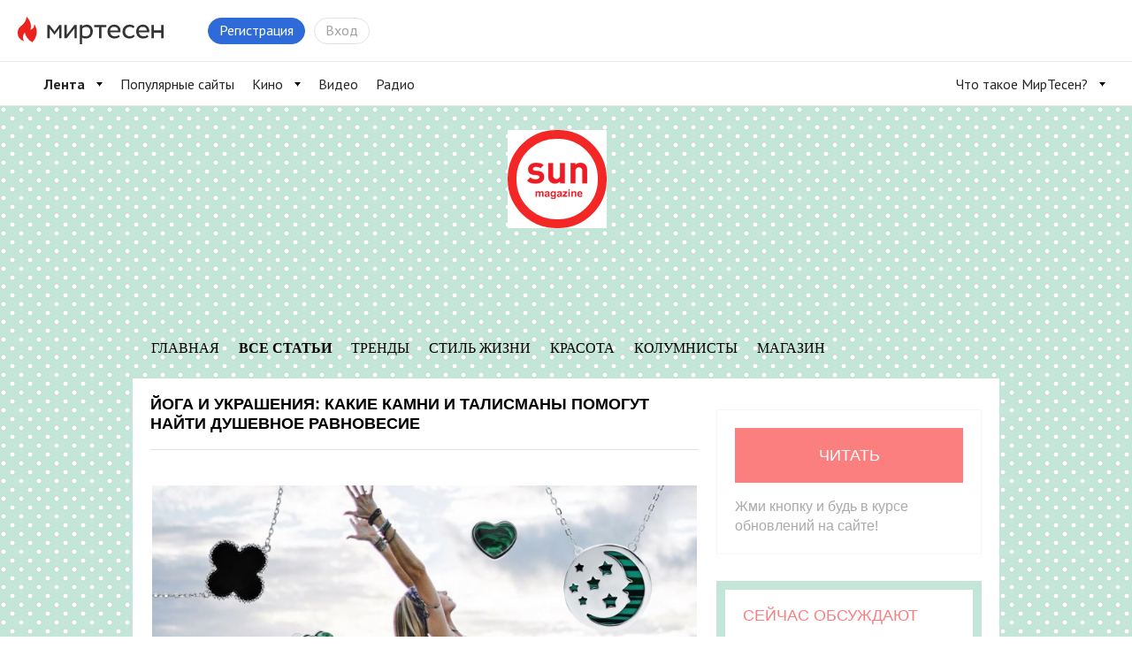

--- FILE ---
content_type: text/html; charset=UTF-8
request_url: https://sunmag.mirtesen.ru/blog/43737508307/Yoga-i-ukrasheniya-kakie-kamni-i-talismanyi-pomogut-nayti-dushev?utm_referrer=mirtesen.ru
body_size: 19454
content:
<!DOCTYPE html PUBLIC "-//W3C//DTD XHTML 1.0 Transitional//EN"
        "http://www.w3.org/TR/xhtml1/DTD/xhtml1-transitional.dtd">
<html xmlns="http://www.w3.org/1999/xhtml" xml:lang="ru" lang="ru"
      prefix="og: http://ogp.me/ns# article: http://ogp.me/ns/article#">
<head>
    <meta http-equiv="content-type" content="text/html; charset=UTF-8"/>
    
    
    	        	
<title>Йога и украшения: какие камни и талисманы помогут найти душевное равновесие</title>

                
<meta name="description" content="SUNMAG"/>

                <link href="https://sunmag.me/tsennosti/02-02-2021-joga-i-ukrasheniya-kakie-kamni-i-talismany-pomogut-najti-dushevnoe-ravnovesie.html" rel="canonical" />
    <meta name="yandex_direct" content="1"/>
    <meta name="yandex-verification" content="73bd4ebe35d1df86"/>

<meta name="verify-v1" content="6vUk9wlIbXBH7v4Ipy2+anAkmv5AtMsnOiyRnIn5gXc="/>

    <link rel="icon" href="//r.mtdata.ru/c16x16/u25/group2D2B/7c474d17cc0c3261da871d197a9d0676-0/__logo.jpeg" type="image/x-icon"/>
<link rel="shortcut icon" href="//r.mtdata.ru/c16x16/u25/group2D2B/7c474d17cc0c3261da871d197a9d0676-0/__logo.jpeg" type="image/x-icon"/>

<link rel="index" href="https://sunmag.mirtesen.ru/"/>

<meta property="og:site_name" content="МирТесен - рекомендательная социальная сеть" />
            <meta property="og:image" content="https://mtdata.ru/u4/photoF961/20586854232-0/original.jpg" />
                <meta property="og:type" content="article" />
                <meta property="og:title" content="Йога и украшения: какие камни и талисманы помогут найти душевное равновесие" />
                <meta property="og:url" content="https://sunmag.mirtesen.ru/blog/43737508307/Yoga-i-ukrasheniya-kakie-kamni-i-talismanyi-pomogut-nayti-dushev?utm_referrer=mirtesen.ru" />
                <meta property="og:description" content="
Восточная медицина утверждает, что драгоценные камни способны приносить реальную пользу для здоровья. Пришедшая к нам из восточной культуры йога также наделяет камни вспомогательными свойствами: одни…" />
                <meta property="article:published_time" content="2021-02-02T17:42:58+03:00" />
    

                    <link rel="prev" href="https://sunmag.mirtesen.ru/blog/43737508307/prev" />            <link rel="next" href="https://sunmag.mirtesen.ru/blog/43737508307/next" />
<link rel="alternate" type="application/atom+xml" title="Йога и украшения: какие камни и талисманы помогут найти душевное равновесие | SUNMAG - МирТесен!" href="https://sunmag.mirtesen.ru/blog/atom?utm_referrer=mirtesen.ru" />
<link rel="alternate" type="application/rss+xml" title="Йога и украшения: какие камни и талисманы помогут найти душевное равновесие | SUNMAG - МирТесен!" href="https://sunmag.mirtesen.ru/blog/rss?utm_referrer=mirtesen.ru" />


    
    <!--[if IE]>
        
    <link rel="stylesheet" type="text/css" href="https://static.mtml.ru/css/mini/super0.css?1762515306" />
    
    <link rel="stylesheet" type="text/css" href="https://static.mtml.ru/css/mini/super1.css?1762515306" />
    
    <link rel="stylesheet" type="text/css" href="https://static.mtml.ru/css/mini/super2.css?1762515306" />
        <![endif]-->

    <![if !IE]>
    <link rel="stylesheet" type="text/css" href="https://static.mtml.ru/css/mini/super.css?1762515306" />
    <![endif]>

<link rel="stylesheet" id="theme_styles" href=""/>

<!-- -->




    <link type="text/css" id="style_css" 
    href="https://static.mtml.ru/css/mini/pinup.css?1762515306" rel="stylesheet" />


<!--[if IE 7]>
<link rel="stylesheet" type="text/css" href="https://static.mtml.ru/css/ie7_group_fixes.css?1762515306" />
<![endif]-->
<!--[if IE 6]>
<link rel="stylesheet" type="text/css" href="https://static.mtml.ru/css/ie6_group_fixes.css?1762515306" />
<link rel="stylesheet" type="text/css" href="https://static.mtml.ru/css/ie6_special_site_extras_fixes.css?1762515306" />
<![endif]-->
<!--[if IE 5]>
<link rel="stylesheet" type="text/css" href="https://static.mtml.ru/css/ie5_group_fixes.css?1762515306" />
<![endif]-->



            
        
                        <script type="text/javascript">
    (function($) {
    $(document).on('widget_refresh', function() {
    initSimplePollVoteForm();

    });
    })(jQuery);
</script>


<style type="text/css">/*<![CDATA[*/

    @media print {
        body, #header_container {background: none}
        #navigation_in_group, #menu_container, #global_widgets, #local_widgets, #content_widgets > div, #commentFormWraper, .widgetBlogPostsItem div.actions, .widgetBlogPostsItem div.share_button, .widgetBlogPostsItem div.share_button_tweet, .widgetBlogPostsItem div.pager, .widgetBlogPostsItem .fast_deleting div.comment form, .widgetBlogPostsItem input.butt-watch {display: none}
        #content_widgets div.widgetBlogPostsItem {display: block !important; padding-top: 10px; padding-bottom: 20px}
        #content_widgets {float: none !important; width: auto !important; margin: 0 !important}
    }

/*]]>*/</style>

    
<script type="text/javascript">
(function($) {
    $(document).on('widget_refresh', function() {
                                resizeTextarea();
                    KindaLightBoxer();
            supportCollapsibleContent();
                        var dynamicComments = DynamicComments(
                43737508307,
                0,
                0,
                'https://sunmag.mirtesen.ru/objects/43737508307/comments/add/json',
                'https://sunmag.mirtesen.ru/objects/43737508307/comments/get/json',
                {
                    comments_ids: [],
                    offset: null,
                    answer_filter: 0,
                    current_location_url: "https:\/\/sunmag.mirtesen.ru\/blog\/43737508307\/Yoga-i-ukrasheniya-kakie-kamni-i-talismanyi-pomogut-nayti-dushev?utm_referrer=mirtesen.ru"
                },
                "\/\/socket2.mirtesen.ru\/cmt",
                ""
            );
            dynamicComments.init();
            
        var additionalCommentsText = '';

    });
})(jQuery);
</script>






<script type="text/javascript">//<![CDATA[
window.domReady.push(function(){

    initBlogPostNotifyStatistics();
    userBlogForms.initShareForm();
});

jQuery(document).on('widget_refresh', function() {
    enableVotingFor("BlogPostsitemBlogPostsContent");
});

//]]></script>
                                    
                                                            
                                                            
                        <script src="https://vk.com/js/api/openapi.js?150" type="text/javascript"></script>
<script type="text/javascript">
    (function($) {
        $(document).on('widget_refresh', function() {
            setTimeout(function() {
                VK.Widgets.Group("widget-content-SocialVkontakte_Advertisements_ikviappeiw", {mode: 0, width: "auto", height: "300"}, 80050062);
                }, 200);
            });
        })(jQuery);
</script>                                    
        
                                                            
                                                            
    
</head>


                
<body class=" mod-wide-">




    
<script type="text/javascript">
    window.pix_custom_metric = function () {};
</script>
<!-- 0 -->
    
            <script type="text/javascript">
            jQuery.ajax({
            url: 'https://trk.olnl.net/json?views=[["mtg","30018901158"]]&callback=?',
            jsonpCallback: "initViewsStat",
            type: "GET",
            dataType: "jsonp"
            });
        </script>
    
    <script type="text/javascript">window.__SM_COUNTER_ID = 45130;</script>

    
    <!-- StatMedia -->
    <script type="text/javascript">
        (function (w, d, c) {
            (w[c] = w[c] || []).push(function () {
                try {
                    w.statmedia45130 = new StatMedia({ 'id': 45130,
                        'params': {"pub_authors":["825701937"],"pub_date":1612276978000,"pub_tags":["#sunlight","#\u0431\u0440\u0430\u0441\u043b\u0435\u0442\u044b","#\u0439\u043e\u0433\u0430","#\u043a\u043e\u043b\u044c\u0446\u0430","#\u043f\u043e\u0434\u0432\u0435\u0441\u043a\u0438","#\u0443\u043a\u0440\u0430\u0448\u0435\u043d\u0438\u044f","\u0426\u0435\u043d\u043d\u043e\u0441\u0442\u0438"],"pub_id":"43737508307","publ_category":"health","rss_source":"https:\/\/sunmag.me\/tsennosti\/02-02-2021-joga-i-ukrasheniya-kakie-kamni-i-talismany-pomogut-najti-dushevnoe-ravnovesie.html","src":"v1","site":"30018901158","owner_id":"825701937"} });
                } catch ( e ) {}
            });
            var p = d.createElement('script');
            p.type = 'text/javascript';
            p.async = true;
            p.src = 'https://stat.media/sm.js';
            var s = d.getElementsByTagName('script')[0];
            s.parentNode.insertBefore(p, s);
        })(window, document, '__statmedia_callbacks');
    </script>
    <!--/ StatMedia -->
    

        
                    <script type="text/javascript">
                        (function() {
                var sc = document.createElement('script'); sc.type = 'text/javascript'; sc.async = true;
                sc.src = '//mirtesen.ru/gadgets/pix.php?uid=&reg='
                        + (top.location != self.location?'&f=1&_f=' + escape(document.referrer):'');
                var s = document.getElementsByTagName('script')[0]; s.parentNode.insertBefore(sc, s);
                }());

        </script>
            
    <script type="text/javascript">
                window.pix_custom_metric =
                function (custom_metric) {
                var sc = document.createElement('script');
                sc.type = 'text/javascript';
                sc.async = true;
                sc.src = '//mirtesen.ru/gadgets/pix.php?custom_metric='+custom_metric;
                var s = document.getElementsByTagName('script')[0];
                s.parentNode.insertBefore(sc, s);
                //console.log(custom_metric);
        };
            </script>



    
    <!--LiveInternet counter--><script type="text/javascript"><!--
    document.write('<img src="//counter.yadro.ru/hit;NaPlatforme?t52.6;r'+escape(document.referrer)+((typeof(screen)=='undefined')?'':';s'+screen.width+'*'+screen.height+'*'+(screen.colorDepth?screen.colorDepth:screen.pixelDepth))+';u'+escape(document.URL)+';'+Math.random()+'" width=1 height=1 alt="" style="position:absolute; left:-9999px;">')//--></script><!--/LiveInternet-->

                
    <!-- Yandex.Metrika counter -->
            <div style="display:none;"><script type="text/javascript">
                (function(w, c) {
                    (w[c] = w[c] || []).push(function() {
                        try {
                            w.yaCounter27077621 = new Ya.Metrika({id:27077621, clickmap:true, trackLinks:true, accurateTrackBounce: true});
                            }
                        catch(e) { }
                    });
                })(window, "yandex_metrika_callbacks");
            </script></div>
        <script src="//mc.yandex.ru/metrika/watch.js" type="text/javascript" defer="defer"></script>
        <noscript><div><img src="//mc.yandex.ru/watch/8161030" style="position:absolute; left:-9999px;" alt="" /></div></noscript>
        <!-- /Yandex.Metrika counter -->

    




    
    
    <!-- Yandex.Metrika counter -->
    <script type="text/javascript" >
        (function (d, w, c) {
            (w[c] = w[c] || []).push(function() {
                try {
                    w.yaCounter49237039 = new Ya.Metrika2({
                        id:49237039,
                        clickmap:true,
                        trackLinks:true,
                        accurateTrackBounce:true
                    });
                } catch(e) { }
            });

            var n = d.getElementsByTagName("script")[0],
                    s = d.createElement("script"),
                    f = function () { n.parentNode.insertBefore(s, n); };
            s.type = "text/javascript";
            s.async = true;
            s.src = "https://mc.yandex.ru/metrika/tag.js";

            if (w.opera == "[object Opera]") {
                d.addEventListener("DOMContentLoaded", f, false);
            } else { f(); }
        })(document, window, "yandex_metrika_callbacks2");
    </script>
    <noscript><div><img src="https://mc.yandex.ru/watch/49237039" style="position:absolute; left:-9999px;" alt="" /></div></noscript>
    <!-- /Yandex.Metrika counter -->
    

    


<link type="text/css" href="https://static.mtml.ru/css/mt_popup.css?1762515306" rel="stylesheet" />

<a class="meteonova-seo-link" href="http://www.meteonova.ru/">Прогноз погоды</a>

    
        
    
<div
    id="__mirtesen__widget__header"
    data-auth='{&quot;user&quot;:null,&quot;userBalance&quot;:0,&quot;blogPostNotifications&quot;:0,&quot;unreadMessages&quot;:0,&quot;newNotifies&quot;:0}'
    data-menu-config="{&quot;items&quot;:[{&quot;url&quot;:&quot;https:\/\/mirtesen.ru\/&quot;,&quot;title&quot;:&quot;\u041b\u0435\u043d\u0442\u0430&quot;,&quot;active&quot;:true,&quot;items&quot;:[{&quot;url&quot;:&quot;https:\/\/mirtesen.ru\/&quot;,&quot;title&quot;:&quot;\u0420\u0435\u043a\u043e\u043c\u0435\u043d\u0434\u0443\u0435\u043c\u043e\u0435&quot;,&quot;selected&quot;:false}]},{&quot;url&quot;:&quot;https:\/\/mirtesen.ru\/rating&quot;,&quot;title&quot;:&quot;\u041f\u043e\u043f\u0443\u043b\u044f\u0440\u043d\u044b\u0435 \u0441\u0430\u0439\u0442\u044b&quot;,&quot;active&quot;:false},{&quot;url&quot;:&quot;https:\/\/kino.mirtesen.ru&quot;,&quot;title&quot;:&quot;\u041a\u0438\u043d\u043e&quot;,&quot;items&quot;:[{&quot;url&quot;:&quot;https:\/\/kino.mirtesen.ru\/by-date-desc&quot;,&quot;title&quot;:&quot;\u041d\u043e\u0432\u0438\u043d\u043a\u0438&quot;},{&quot;url&quot;:&quot;https:\/\/kino.mirtesen.ru&quot;,&quot;title&quot;:&quot;\u0424\u0438\u043b\u044c\u043c\u044b&quot;},{&quot;url&quot;:&quot;https:\/\/kino.mirtesen.ru\/genres-serial&quot;,&quot;title&quot;:&quot;\u0421\u0435\u0440\u0438\u0430\u043b\u044b&quot;},{&quot;url&quot;:&quot;https:\/\/kino.mirtesen.ru\/collections&quot;,&quot;title&quot;:&quot;\u041f\u043e\u0434\u0431\u043e\u0440\u043a\u0438&quot;},{&quot;url&quot;:&quot;https:\/\/kino.mirtesen.ru\/online\/by-date-desc&quot;,&quot;title&quot;:&quot;\u0421\u043c\u043e\u0442\u0440\u0435\u0442\u044c \u043e\u043d\u043b\u0430\u0439\u043d&quot;},{&quot;url&quot;:&quot;https:\/\/kino.mirtesen.ru\/news&quot;,&quot;title&quot;:&quot;\u041d\u043e\u0432\u043e\u0441\u0442\u0438&quot;}]},{&quot;url&quot;:&quot;https:\/\/video.mirtesen.ru\/&quot;,&quot;title&quot;:&quot;\u0412\u0438\u0434\u0435\u043e&quot;},{&quot;url&quot;:&quot;https:\/\/radio.mirtesen.ru\/?utm_source=mirtesen&amp;utm_medium=from_topline_mt&quot;,&quot;title&quot;:&quot;\u0420\u0430\u0434\u0438\u043e&quot;,&quot;target&quot;:&quot;_blank&quot;},{&quot;url&quot;:&quot;https:\/\/platforma.mirtesen.ru\/&quot;,&quot;title&quot;:&quot;\u0427\u0442\u043e \u0442\u0430\u043a\u043e\u0435 \u041c\u0438\u0440\u0422\u0435\u0441\u0435\u043d?&quot;,&quot;position&quot;:&quot;right&quot;,&quot;items&quot;:[{&quot;url&quot;:&quot;\/\/info.mirtesen.ru\/about&quot;,&quot;title&quot;:&quot;\u041e \u043a\u043e\u043c\u043f\u0430\u043d\u0438\u0438&quot;,&quot;target&quot;:&quot;_blank&quot;},{&quot;url&quot;:&quot;\/\/info.mirtesen.ru\/news&quot;,&quot;title&quot;:&quot;\u041d\u043e\u0432\u043e\u0441\u0442\u0438&quot;,&quot;target&quot;:&quot;_blank&quot;},{&quot;url&quot;:&quot;\/\/info.mirtesen.ru\/partners&quot;,&quot;title&quot;:&quot;\u041f\u0430\u0440\u0442\u043d\u0435\u0440\u0430\u043c&quot;,&quot;target&quot;:&quot;_blank&quot;},{&quot;url&quot;:&quot;\/\/info.mirtesen.ru\/promo&quot;,&quot;title&quot;:&quot;\u0420\u0435\u043a\u043b\u0430\u043c\u043e\u0434\u0430\u0442\u0435\u043b\u044f\u043c&quot;,&quot;target&quot;:&quot;_blank&quot;},{&quot;url&quot;:&quot;https:\/\/mirtesen.ru\/feedback\/report&quot;,&quot;title&quot;:&quot;\u041e\u0431\u0440\u0430\u0442\u043d\u0430\u044f \u0441\u0432\u044f\u0437\u044c&quot;,&quot;target&quot;:&quot;_blank&quot;},{&quot;url&quot;:&quot;https:\/\/mirtesen.ru\/feedback\/report\/spam&quot;,&quot;title&quot;:&quot;\u041f\u043e\u0436\u0430\u043b\u043e\u0432\u0430\u0442\u044c\u0441\u044f \u043d\u0430 \u0441\u043f\u0430\u043c&quot;,&quot;target&quot;:&quot;_blank&quot;},{&quot;url&quot;:&quot;\/\/info.mirtesen.ru\/agreement&quot;,&quot;title&quot;:&quot;\u0421\u043e\u0433\u043b\u0430\u0448\u0435\u043d\u0438\u0435&quot;,&quot;target&quot;:&quot;_blank&quot;}]}]}"
    data-secondary-menu-config="[]"
    data-search-config="{&quot;categories&quot;:{&quot;platformPersons&quot;:{&quot;urlLink&quot;:&quot;https:\/\/mirtesen.ru\/people&quot;,&quot;urlSearch&quot;:&quot;https:\/\/mirtesen.ru\/people\/json&quot;,&quot;placeholder&quot;:&quot;\u0418\u0432\u0430\u043d \u041f\u0435\u0442\u0440\u043e\u0432&quot;,&quot;limit&quot;:4},&quot;platformGroups&quot;:{&quot;urlLink&quot;:&quot;https:\/\/mirtesen.ru\/groups&quot;,&quot;urlSearch&quot;:&quot;https:\/\/mirtesen.ru\/groups\/json&quot;,&quot;placeholder&quot;:&quot;\u041d\u0430\u0439\u0442\u0438 \u0441\u0430\u0439\u0442&quot;,&quot;limit&quot;:4},&quot;platformBlogPosts&quot;:{&quot;urlLink&quot;:&quot;https:\/\/mirtesen.ru\/blogposts&quot;,&quot;urlSearch&quot;:&quot;https:\/\/mirtesen.ru\/blogposts\/json&quot;,&quot;placeholder&quot;:&quot;\u0418\u0441\u043a\u0430\u0442\u044c \u0432 \u0441\u0442\u0430\u0442\u044c\u044f\u0445&quot;,&quot;limit&quot;:4}},&quot;defaultCategory&quot;:&quot;platformPersons&quot;}"
    data-logo-config="[]"
    data-sidebar-enabled="false"
    data-settings-enabled="false"
    data-teaser-html="        &lt;div class=&quot;header-tizer&quot;&gt;
                            &lt;/div&gt;    "
    data-recaptcha-sitekey="6LedqiITAAAAAGA-lXX6eARmRY5BD9CJRbihD71b"
    data-main-domain="mirtesen.ru"
    data-platform="mirtesen"
    data-comet-url="//socket2.mirtesen.ru/cmt"
    data-comet-namespace=""
    data-language="ru"
    ></div>

<link rel="stylesheet" href="https://static.mtml.ru/headerBundle.css?1762515306" />
<script type="text/javascript" src="https://static.mtml.ru/headerBundle.js?1762515306"></script>
<script>document.body.className += ' widget-header';</script>

    <script type="text/javascript">
        window.domReady.push(function() {
            mt_popup.doDelayed(10, 1000000 * 1000, function(){
                if (!mt_popup.active &&
                        jQuery('#topbardialog, .widgetLogin, .widgetRegistration, .main-login-form').length === 0 &&
                        jQuery.cookie("auto_registration_popup_cookie") !== '1') {
                    mt_popup.showFromUrl('https://sunmag.mirtesen.ru/registration/json/init', {'backurl':document.URL,'from':'popup'});
                    }
                })
            })
    </script>




<script>
    window.domReady.push(function(){
        jQuery('ul.admin_tabs > li').filter('#admin_menu_groups').addClass('act');
        jQuery('div.admin_submenu > ul').filter('#admin_submenu_groups').show();
    });

        window.domReady.push(function() {
        popupdialog("alertsxvcrvcs4r");
        })
    
    window.domReady.push(function() {
        loginAndRegistration.init('https://sunmag.mirtesen.ru/login/json', 'https://sunmag.mirtesen.ru/registration/json/init', false);
    });

            window.domReady.push(function() {
                            popupinvite.user('https://sunmag.mirtesen.ru/popupinvite/user/json');
                    })
    
</script>


    
        


        
        


<div id="con_header" class="con_header_nc">
    
                            <style>
#con_header .top-hat {
    max-height: 240px;
    height: 240px;
    padding: 20px;
    display: block;
    text-align: center;
}



#con_header .top-hat-container .alpha-layer, #con_header .menu-container .alpha-layer { 
    background-color: transparent; 
  
}

.menu-container #site_menu #con_menu li .menuitem-button {
    display: block;
    font-family: Times New Roman,sans-serif;
    text-transform: uppercase;
    font-size: 16px;
    line-height: 30px;
    min-height: 30px;
    border: 1px solid transparent;
    color: #000;
    font-weight: normal;
}

</style>

<div class="row top-hat-container  ">
            <div class="alpha-layer" style="                         background-image: url();
                                        "></div>
            <div class="top-hat large-12 columns" style="                                                    min-height: px;
                                           ">
                                    <a class="logo-link  enabled" style="height: 111px; width: 112px;" href="http://sunmag.mirtesen.ru/">
                        <img class="logo-img" style="margin: 0px; resize: none; position: relative; zoom: 1; display: block; height: 111px; width: 112px; top: auto; left: auto;" src="http://mtdata.ru/u25/group2D2B/7c474d17cc0c3261da871d197a9d0676-0/__logo.jpeg">
                    </a>
                    
                    <div class="name-and-slogan" style="width: 100%;">
                        <div class="heading-name">
                            <a href="http://sunmag.mirtesen.ru/" class="title" style="color: #">Sunmag</a>
                        </div>

                        <br>
                        
                        <p class="slogan enabled" style="color: #"></p>
                        
                    </div>
                    
                            </div>
        </div>
            <div class="row menu-container">
        <div class="alpha-layer" 
        style="               opacity: 0.;"
        ></div>

        
                    <div id="site_menu" class="large-12 columns ">
                            <ul id="con_menu" class="button-group">
                                    <li class="subs-btn-wrapper">
                                                <div class="subscribeControl" data-id="30018901158" data-auth="mt_popup.showFromUrl('https://sunmag.mirtesen.ru/registration/json/init', {'backurl':document.URL,'from':'popup'});"></div>
                    </li>
                
                                                            <li>
                            <a href="https://sunmag.mirtesen.ru/?utm_referrer=mirtesen.ru" 
                             
                            class="menuitem-button"
                            style=""
                            >Главная</a>
                        </li>
                                            <li>
                            <a href="https://sunmag.mirtesen.ru/blog" 
                             
                            class="menuitem-button selected "
                            style=""
                            >Все статьи</a>
                        </li>
                                            <li>
                            <a href="https://sunmag.mirtesen.ru/_/trendyi" 
                             
                            class="menuitem-button"
                            style=""
                            >Тренды</a>
                        </li>
                                            <li>
                            <a href="https://sunmag.mirtesen.ru/_/stilzhizni" 
                             
                            class="menuitem-button"
                            style=""
                            >Стиль жизни</a>
                        </li>
                                            <li>
                            <a href="https://sunmag.mirtesen.ru/_/krasota" 
                             
                            class="menuitem-button"
                            style=""
                            >Красота</a>
                        </li>
                                            <li>
                            <a href="https://sunmag.mirtesen.ru/_/kolumnistyi" 
                             
                            class="menuitem-button"
                            style=""
                            >Колумнисты</a>
                        </li>
                                            <li>
                            <a href="http://sunlight.net/catalog/" 
                            target="_blank" 
                            class="menuitem-button"
                            style=""
                            >Магазин</a>
                        </li>
                                                </ul>
        
            </div>
            </div>
        
    </div>


<style>
    .mt_popup_alert_text, #mt_popup_alert a {
        color: white;
        list-style: none;
    }

    #mt_popup_alert a {
        text-decoration: underline;
    }

    #mt_popup_alert a:hover {
        text-decoration: none;
    }

    #mt_popup_alert {
        -moz-border-radius: 3px;
        border-radius: 3px;
        color: white;
        font-size: 15px;
        padding: 30px;
        background-color: rgba(10, 10, 10, 0.8);
        z-index: 1003;
        box-shadow: 0 0 10px rgba(0, 0, 0, 0.4);
        height: auto;
        top: 7rem;
        left: 50%;
        position: absolute;
        width: 30%;
        margin-left: -15%;
        opacity: 1;
    }
    #mt_popup_alert.hide{
        -webkit-transition: all 1000ms ease-in-out;
        -moz-transition: all 1000ms ease-in-out;
        -ms-transition: all 1000ms ease-in-out;
        -o-transition: all 1000ms ease-in-out;
        transition: all 1000ms ease-in-out;
        opacity: 0;
        visibility:hidden;
        }
</style>

<script type="text/javascript">//<![CDATA[

    function messageCollectorSetTimeout() {
        setTimeout(function () {
            var d = document.getElementById("mt_popup_alert");
            if (d) {
                d.className = d.className + " hide";
            }
        }, 7000);
    }
    messageCollectorSetTimeout();

//]]></script>
<div id="topcontent" class="topcontent">
    <div class="row">
        
<div id="content" class="large-8 columns container" data-freecols="12" data-level="1">
    <div class="row" data-freecols="12">
                    
            

                    
                                                
                    <div id="t_BlogPostsitemBlogPostsContent" data-id="BlogPostsitemBlogPostsContent" class="widget  large-12 columns"  >
                                                                            
                    









    <script>
        var ShareSettings = {};
        ShareSettings.url = 'https://sunmag.mirtesen.ru/blog/43737508307/Yoga-i-ukrasheniya-kakie-kamni-i-talismanyi-pomogut-nayti-dushev?utm_referrer=mirtesen.ru';
                        ShareSettings.provider = Array();
                ShareSettings.provider.push('facebook');
                ShareSettings.provider.push('vkontakte');
                ShareSettings.provider.push('mailru');
                ShareSettings.provider.push('odnoklassniki');
                ShareSettings.provider.push('googleplus');
                    </script>

<div data-id="BlogPostsitemBlogPostsContent" itemscope itemtype="http://schema.org/NewsArticle"
class="module_widget widgetBlogPostsItem widgetEnum_stylenum1">

                
    
    
    

                            <h1 class="title" itemProp="headline">Йога и украшения: какие камни и талисманы помогут найти душевное равновесие</h1>
        
                                        

        
                

<script type="text/javascript">
jQuery(document).ready(function(){
    outputFameActions(43737508307, {shame: 0, shame_t: 0}, jQuery('.post-big'), {dw: -14, dh: 24});
});
</script>

    <!-- NOT_CACHED_START (14cca46f30ce102bb456d44bc7a7d01c) -->    <a href="#" class="expand">развернуть</a>
    <div class="post post-big" itemprop="articleBody">
        <meta
            itemScope
            itemprop="mainEntityOfPage"
            itemType="https://schema.org/WebPage"
            itemID="https://sunmag.me/tsennosti/02-02-2021-joga-i-ukrasheniya-kakie-kamni-i-talismany-pomogut-najti-dushevnoe-ravnovesie.html"
            />
        <meta itemprop="datePublished" content="2021-02-02T17:42:58+03:00"/>
        <meta itemprop="dateModified" content="2021-02-02T17:42:58+03:00"/>
                    <meta itemprop="image" content="https://mtdata.ru/u4/photoF961/20586854232-0/original.jpg"/>
                                                                                                                                                    
                                <div class="ui-rss-img-first"><p><img title="Йога и украшения: какие камни и талисманы помогут найти душевное равновесие" alt="Йога и украшения: какие камни и талисманы помогут найти душевное равновесие"  src="//mtdata.ru/u4/photoF961/20586854232-0/original.jpg#20586854232" /></p></div><div class="ui-rss-text"><p><div><div><div><div data-index="0"><div>
<p>Восточная медицина утверждает, что драгоценные камни способны приносить реальную пользу для здоровья. Пришедшая к нам из восточной культуры йога также наделяет камни вспомогательными свойствами: одни камни аккумулируют энергию вокруг себя, другие помогают расслабиться, третьи – сконцентрироваться. Согласно верованиям мудрецов и практиков йоги камни в результате тысячелетий формирования кристаллизуют в себе энергию, чтобы потом передать ее нашему телу, – это древнее знание не утратило своего значения и сегодня, хотя кому-то может показаться мистикой.</p>
<p>Как зарядить камень для йоги и сделать его «вашим»? Для первого раза подключите украшение с талисманом или камнем в финале вашей практики, когда вы уже вошли в состояние гармонии и мысленно переходите к благодарности. Подержите ювелирный аксессуар в руках в течение пары минут, соединив ладони у сердца, и передайте изделию накопленную в этой практике энергию.<br />
<div class="embed-container"><iframe src="//instagram.com/p/B-45N-HJU0a/embed" width="560" height="640" frameborder="0" scrolling="no" allowtransparency="true" style="max-width:100%" ></iframe></div><br />
<div class="embed-container"><iframe src="//instagram.com/p/CBrALnvpr85/embed" width="560" height="640" frameborder="0" scrolling="no" allowtransparency="true" style="max-width:100%" ></iframe></div></p>
<h3>Украшения как талисманы для йоги</h3>
<p>На пути йоги любые предметы-талисманы – это ваши единомышленники. Кто-то устраивает дома отдельный алтарь для йоги и медитаций с наделенными смыслом вещами, от ароматных свечей до мудрых древних книг. А кому-то удобнее свой оберег всегда держать при себе, вдали от чужих взглядов. Как подобрать ваш личный талисман для йоги? Ориентируйтесь по ощущениям и следите за своими эмоциями: йоги говорят, что ваш талисман вас «позовет» и вы почувствуете притяжение в ответ.</p>
<p><figure aria-describedby="caption-attachment-298751" style="width: 600px"><img title="Йога и украшения: какие камни и талисманы помогут найти душевное равновесие" alt="Йога и украшения: какие камни и талисманы помогут найти душевное равновесие"  loading="lazy" src="//mtdata.ru/u4/photo5957/20809927081-0/original.jpg#20809927081" alt="" width="600" height="600" /><figcaption><a href="https://sunlight.net/catalog/pendants_255409.html?utm_source=sunmag&amp;utm_medium=article" target="_blank">Подвеска-бабочка с бриллиантом</a> и <a href="https://sunlight.net/catalog/pendants_254967.html?utm_source=sunmag&amp;utm_medium=article" target="_blank">серебряная подвеска с изумрудами и янтарем</a></figcaption></figure></p>
<h3>Камень для йоги: кварц и его разновидности</h3>
<p>Камни кварцевой группы часто используют преподаватели йоги, работающие с большими группами людей. Кварц как аналог природного стекла очень хорошо резонирует отрицательную энергию и задерживает в себе тепло своего обладателя. Кварц можно расположить рядом с ковриком для йоги во время практики и взять в руку, когда вы почувствуете необходимость в его присутствии. От соприкосновения с кожей кварц «включается» в режим приема ваших вибраций и запоминает их.</p>
<p><figure aria-describedby="caption-attachment-298752" style="width: 600px"><img title="Йога и украшения: какие камни и талисманы помогут найти душевное равновесие" alt="Йога и украшения: какие камни и талисманы помогут найти душевное равновесие"  loading="lazy" src="//mtdata.ru/u4/photoB7F5/20032999930-0/original.jpg#20032999930" alt="" width="600" height="600" /><figcaption><a href="https://sunlight.net/catalog/ring_255636.html?utm_source=sunmag&amp;utm_medium=article" target="_blank">Золотое кольцо с кварцем</a> и <a href="https://sunlight.net/catalog/earring_250299.html?utm_source=sunmag&amp;utm_medium=article" target="_blank">серебряные серьги с кварцем</a></figcaption></figure></p>
<h3>Камень для йоги: сердолик</h3>
<p>Сердолик прекрасно работает как мотивирующий камень и подойдет для тех, кто недавно начал практиковать йогу и всеми силами старается превратить ее в привычку. Сердолик дает энергию и ресурс, подзаряжает своего обладателя или обладательницу, придает силы для выполнения сложных асан.</p>
<p><figure aria-describedby="caption-attachment-298754" style="width: 600px"><img title="Йога и украшения: какие камни и талисманы помогут найти душевное равновесие" alt="Йога и украшения: какие камни и талисманы помогут найти душевное равновесие"  loading="lazy" src="//mtdata.ru/u4/photo6E0C/20256072779-0/original.jpg#20256072779" alt="" width="600" height="600" /><figcaption><a href="https://sunlight.net/catalog/earring_171513.html?utm_source=sunmag&amp;utm_medium=article" target="_blank">Серебряные серьги с сердоликом</a> и <a href="https://sunlight.net/catalog/bracelets_143313.html?utm_source=sunmag&amp;utm_medium=article" target="_blank">серебряный браслет</a></figcaption></figure></p>
<h3>Камень для йоги: оникс</h3>
<p>Оникс в практиках йоги помогает достичь очень сложного для многих умения – концентрации. Вам знакомо ощущение, когда во время йоги вы буквально «улетаете»? Ваш разум в этот момент переходит в более спокойный режим, а вы сосредотачиваетесь на дыхании и выполняете асаны с полным погружением в процесс. Оникс призван решить проблемы с фокусировкой внимания, преодолеть с вами тревогу, вдохновить насладиться моментом.</p>
<p><figure aria-describedby="caption-attachment-298753" style="width: 600px"><img title="Йога и украшения: какие камни и талисманы помогут найти душевное равновесие" alt="Йога и украшения: какие камни и талисманы помогут найти душевное равновесие"  loading="lazy" src="//mtdata.ru/u4/photo095E/20479145628-0/original.jpg#20479145628" alt="" width="600" height="600" /><figcaption><a href="https://sunlight.net/catalog/bracelets_233389.html?utm_source=sunmag&amp;utm_medium=article" target="_blank">Серебряный браслет с ониксом</a> и <a href="https://sunlight.net/catalog/ring_255637.html?utm_source=sunmag&amp;utm_medium=article" target="_blank">золотое кольцо с ониксом</a></figcaption></figure></p>
<h3>Камень для йоги: малахит</h3>
<p>Эмоциональные блоки в практике йоги являются еще большим препятствием, чем блоки физические. Мы привыкли жить в напряжении, а неожиданно возникающие на бегу эмоции просто прятать подальше внутрь нашего тела, а не проживать во всей полноте. Малахит помогает проработать такие зажимы, освободиться, продышаться. Это прекрасный камень для сопровождения ваших дыхательных практик, которые обычно предшествуют асанам в йоге.</p>
<p><figure aria-describedby="caption-attachment-298755" style="width: 600px"><img title="Йога и украшения: какие камни и талисманы помогут найти душевное равновесие" alt="Йога и украшения: какие камни и талисманы помогут найти душевное равновесие"  loading="lazy" src="//mtdata.ru/u4/photo9DD8/20702218477-0/original.jpg#20702218477" alt="" width="600" height="600" /><figcaption><a href="https://sunlight.net/catalog/earring_238447.html?utm_source=sunmag&amp;utm_medium=article" target="_blank">Серебряные серьги с малахитом</a> и <a href="https://sunlight.net/catalog/neck_decoration_234102.html?utm_source=sunmag&amp;utm_medium=article" target="_blank">серебряное шейное украшение с малахитом</a></figcaption></figure></p>
<h3>Камень для йоги: турмалин</h3>
<p>Турмалин как охранный амулет концентрирует вокруг себя негативную энергию и перерабатывает ее. Ему приписывают расслабляющие, очистительные свойства, потому что этот камень очищает ауру не только вокруг, но и внутри нас. Турмалин помогает избавиться от негатива, возвращает гармонию и спокойствие, чтобы вы могли оставить все свои проблемы подальше от коврика и полностью погрузиться в практику йоги.</p>
<p><figure aria-describedby="caption-attachment-298756" style="width: 600px"><img title="Йога и украшения: какие камни и талисманы помогут найти душевное равновесие" alt="Йога и украшения: какие камни и талисманы помогут найти душевное равновесие"  loading="lazy" src="//mtdata.ru/u4/photo0684/20925291326-0/original.jpg#20925291326" alt="" width="600" height="600" /><figcaption>Серебряные <a href="https://sunlight.net/catalog/pendants_248438.html?utm_source=sunmag&amp;utm_medium=article" target="_blank">подвеска</a> и <a href="https://sunlight.net/catalog/ring_141610.html?utm_source=sunmag&amp;utm_medium=article" target="_blank">кольцо</a> с турмалином</figcaption></figure></p>
</div></div></div></div></div><p>Запись <a rel="nofollow" href="https://sunmag.me/tsennosti/02-02-2021-joga-i-ukrasheniya-kakie-kamni-i-talismany-pomogut-najti-dushevnoe-ravnovesie.html" target="_blank">Йога и украшения: какие камни и талисманы помогут найти душевное равновесие</a> впервые появилась <a rel="nofollow" href="https://sunmag.me" target="_blank">SUNMAG</a>.</p></p></div><p>&nbsp;</p>
        
            
                        <div class="wrap"><hr /></div>
    </div>

    
    <div data-pblid="1"  id="vplayer_iframe_wrap"></div>
<script type="text/javascript" charset="utf-8">
(function() {
    var sc = document.createElement('script'); sc.type = 'text/javascript'; sc.async = true;
    sc.src = '//vnmsaru.mirtesen.ru/js/app/videonetwork/vn_player/vn_iframe.js?v=1.2'; sc.charset = 'utf-8';
    var s = document.getElementsByTagName('script')[0]; s.parentNode.insertBefore(sc, s);
}());
</script>


                        <a href="https://sunmag.mirtesen.ru/url?e=simple_click&amp;blog_post_id=43737508307&amp;f=1&amp;url=[base64]" target="_blank" rel="nofollow" class="readmore">Источник →</a>
            <div class="spacer_sm"><hr /></div>
                <!-- NOT_CACHED_END (0.0148s) -->

        
                
    
            <div class="tags">Ключевые слова:
                            <a href="https://sunmag.mirtesen.ru/blog?t=#sunlight" class="link" itemprop="about">#sunlight</a>,                 <!-- lnktest: objects_item_blog_posts -->
                            <a href="https://sunmag.mirtesen.ru/blog?t=#браслеты" class="link" itemprop="about">#браслеты</a>,                 <!-- lnktest: objects_item_blog_posts -->
                            <a href="https://sunmag.mirtesen.ru/blog?t=#йога" class="link" itemprop="about">#йога</a>,                 <!-- lnktest: objects_item_blog_posts -->
                            <a href="https://sunmag.mirtesen.ru/blog?t=#кольца" class="link" itemprop="about">#кольца</a>,                 <!-- lnktest: objects_item_blog_posts -->
                            <a href="https://sunmag.mirtesen.ru/blog?t=#подвески" class="link" itemprop="about">#подвески</a>,                 <!-- lnktest: objects_item_blog_posts -->
                            <a href="https://sunmag.mirtesen.ru/blog?t=#украшения" class="link" itemprop="about">#украшения</a>,                 <!-- lnktest: objects_item_blog_posts -->
                            <a href="https://sunmag.mirtesen.ru/blog?t=Ценности" class="link" itemprop="about">Ценности</a>                <!-- lnktest: objects_item_blog_posts -->
                    </div>
        <div class="date">
                    Опубликовано 02.02.2021 в 17:42
                    </div>

    
    
        
    <div class="inventory-reactions" style="display:none">
        <p class="inventory-reactions-title">Реакции на статью</p>
        <div class="inventory-reactions-wrap">
                    </div>
    </div>

            <p class='blog-post__subscribe'>
            Понравился наш сайт? <span onclick="handleExhortationJoin()">Присоединяйтесь</span> или <span onclick="handleExhortationSubscribe()">подпишитесь</span>
            (на почту будут приходить уведомления о новых темах) на наш канал в МирТесен!
        </p>
        <script type="text/javascript">
            function handleExhortationJoin() {
                                jQuery('.header__navigation .header-login button:first').click(); // new login menu
                jQuery('.reg-login .auth_registration_link').click(); // old login menu
                            }
            function handleExhortationSubscribe() {
                                jQuery('.header__navigation .header-login button:last').click(); // new login menu
                jQuery('.reg-login .auth_login_link').click(); // old login menu
                            }
        </script>
    
    <div class="content-item-likeblock" id="content_item_43737508307">

        <div class="blog-post-actions__stat" id="blog-post-views-bp43737508307">
            <div class="blog-post-actions__stat__counter">
                <img src='//static.mtml.ru/images/icons_v2/eye.svg' alt='Статистика'/>
                <span>1</span>
                <div class="blog-post-actions__stat__tooltip">
                    <span class="views">Показы: <span>1</span></span>
                    <span class="coverage">Охват: <span>0</span></span>
                    <span class="reads">Прочтений: <span>0</span></span>
                </div>
            </div>
        </div>
        <script type="text/javascript">
            function isEmptyObject(obj) {
                for (var i in obj) {
                    if (obj.hasOwnProperty(i)) {
                        return false;
                    }
                }
                return true;
            }

            
            function formatViewsCounter(num) {
                num = Number(num);
                if (num >= 1000000) {
                    return Math.ceil((num / 100000), 10) / 10 + 'M';
                } else if (num >= 100000) {
                    return Math.ceil((num / 100000 * 100), 10) + 'K';
                } else if (num >= 1000) {
                    return (Math.ceil((num / 1000 * 10), 10)) / 10 + 'K';
                } else {
                    return num;
                }
            }
            

            function initViewsStat(json) {
                if (json.hasOwnProperty('pairs')) {
                    var dataView = {};

                    json.pairs.map(function (item) {
                        var id = item[1];
                        var views = item[2];
                        var coverage = item[3];
                        var reads = item[4];

                        dataView[id] = {
                            views: views,
                            coverage: coverage,
                            reads: reads
                        };
                    });

                    var blockStat = document.getElementById('blog-post-views-bp43737508307');

                    if (!isEmptyObject(dataView) && dataView[43737508307]) {
                        if (jQuery('.content-item-likeblock').width() > 540) {
                            jQuery(blockStat).find('.blog-post-actions__stat__counter > span').html(formatViewsCounter(dataView[43737508307].views));
                            jQuery(blockStat).find('.blog-post-actions__stat__counter > span').addClass('active');
                            jQuery(blockStat).find('.blog-post-actions__stat__counter > img').addClass('active');
                        }

                        jQuery(blockStat).find('.blog-post-actions__stat__tooltip .views span').html(dataView[43737508307].views);
                        jQuery(blockStat).find('.blog-post-actions__stat__tooltip .coverage span').html(dataView[43737508307].coverage);
                        jQuery(blockStat).find('.blog-post-actions__stat__tooltip .reads span').html(dataView[43737508307].reads);
                        jQuery(blockStat).addClass('active');
                    }
                }
            }

            var rooms = [];

            rooms.push('bp' + 43737508307);

            if (rooms.length > 0) {
                if (!window._viewsStatSocket) {
                    window._viewsStatSocket = io('//socket2.mirtesen.ru/trk', { transports: ['websocket'] });
                }

                _viewsStatSocket.on('message', function (msg) {

                    initViewsStat({pairs: [msg.data]});
                });

                _viewsStatSocket.emit('message', { type: 'join', rooms: rooms });
            }

            var _url = '';
            if (document.querySelector("link[rel='canonical']")) {
                _url = document.querySelector("link[rel='canonical']").getAttribute("href");
                if (_url && _url.indexOf('//') !== -1) {
                    _url = _url.substring(_url.indexOf('//') + 2);
                }
                _url = '&url=' + encodeURIComponent(_url);
            }

            jQuery.ajax({
                url: 'https://trk.olnl.net/json?pairs=[["bp","43737508307"]]&views=[["bp","43737508307"]]'+_url+'&callback=?',
                jsonpCallback: "initViewsStat",
                type: "GET",
                dataType: "jsonp"
            });
        </script>
                <div class="fame_actions clearfix">
                                                                                                                                                                                                                                                                                                                                                                                                                                                                                                                                                                                                                                                                            </div>
        <div class="wrap"><hr /></div>
    </div>


                
                        








<div class="commentsView" id="commentsView43737508307">
    <a name="comments"></a>    <h2 class="comments" style="position: relative">
            <span class="comments_count">Комментарии</span>
            </h2>
    
                    

<div class="commentsShowPrev"><div><span>Показать предыдущие комментарии <span class="commentsShowPrevCount">(показано %s из %s)</span></span></div></div>
<div class="commentsList">
    </div>
<div class="commentsShowNext"><div><span>Показать новые комментарии</span></div></div>

    
</div>
    
                                
                                <div class="pager pager-middle ">
        <div class="pages">
            <a href="https://sunmag.mirtesen.ru/blog" class="nopopup">Весь список тем</a>
        </div>
        <a href="https://sunmag.mirtesen.ru/blog/43737508307/prev">« Предыдущая тема</a>
        |
        <a href="https://sunmag.mirtesen.ru/blog/43737508307/next">Следующая тема »</a>
    </div>
        
                

</div>
                    </div>

                                    
                                                
                    <div id="t_ButtonCustom_GroupsItem_viidbiurgu" data-id="ButtonCustom_GroupsItem_viidbiurgu" class="widget  large-12 columns"  >
                                                                        <div data-id="ButtonCustom_GroupsItem_viidbiurgu"      class="module_widget_simple widgetButtonCustom widgetEnum_stylenum1">
    <a class="big-butt"
       href="https://sunmag.me/" target="_blank" >Перейти на сайт &quot;SUNMAG&quot;</a>

</div>                    </div>

                                    
                                                
                    <div id="t__Constructor_Container_Columns11_BlogPosts_izamoq" data-id="_Constructor_Container_Columns11_BlogPosts_izamoq" class="widget subcontainer large-12 columns"  >
                                                                        
<div data-id="_Constructor_Container_Columns11_BlogPosts_izamoq" class="module_widget widgetConstructor\Container\Columns11 row">

        <div id="_Constructor_Container_Columns11_BlogPosts_izamoq_left" class="large-6 columns container icontainer" data-freecols="12" data-level="1">
            <div class="row" data-freecols="12">
                                    
            

                                        </div>
        </div>

        <div id="_Constructor_Container_Columns11_BlogPosts_izamoq_right" class="large-6 columns container icontainer" data-freecols="12" data-level="1">
            <div class="row" data-freecols="12">
                                    
            

                    
                                                
                    <div id="t_SocialVkontakte_Advertisements_ikviappeiw" data-id="SocialVkontakte_Advertisements_ikviappeiw" class="widget subcontainer large-12 columns"  >
                                                                        
<div data-id="SocialVkontakte_Advertisements_ikviappeiw" class="widgetSocialVkontakte">
    
                    <div class="widget-content" id="widget-content-SocialVkontakte_Advertisements_ikviappeiw"></div>
    </div>                    </div>

                                                        </div>
        </div>
</div>                    </div>

                                                                        <div id="smi2-articles-wide-block" class="smi2-articles-wide-block"></div>
                <script type="text/javascript" charset="utf-8">//<![CDATA[
                    window.domReady.push(function(){
                        smi2ArticlesWideShow();
                        });
                    //]]></script>
                        </div>
</div>

<div class="large-4 columns">


    <div class="row">
         
        
        <div id="local" class="large-12 columns container" data-level="2">
            <div class="row">
                                    <div class="banner large-12 columns">
                        <div id="bnr_right_place">
                                                            


            

<!--AdFox START-->
<!--smi2.ru-->
<!--Площадка: mirtesen / Все страницы / 300х600 top mt-->
<!--Тип баннера: 300x600 верх-->
<div id="adfox_151859926425937923" style="min-height:600px"></div>

<script>
if (typeof window.Ya == 'object' && typeof window.Ya.adfoxCode == 'object' && typeof window.Ya.adfoxCode.create == 'function') {
    var params = {
        
                        p1: 'bzmax',        p2: 'fpde',

        
        puid1: '',
puid2: '',
puid3: 'IT:ad:home:show:sport:Beauty:cinema:family:health:realty:cooking:culture:finance:society:politics:accidents:technology',
puid4: 'unregistered',


                
    };
    if (document.cookie.indexOf("bltsr=") >= 0){
        params['partner-stat-id'] = 150218;
    }

    console.log('Adfox params:', params);

    window.Ya.adfoxCode.create({
        ownerId: 211731,
        containerId: 'adfox_151859926425937923',
        params: params
    });
} else {
        // Hide banner place
        var adfoxBlock = document.getElementById("adfox_151859926425937923");
        if (adfoxBlock.style.minHeight) {
            adfoxBlock.style.minHeight = 0;
            var adfoxBlockGrandParent = adfoxBlock.parentNode.parentNode;
            if (adfoxBlockGrandParent.dataset.type == 'ad') {
                adfoxBlockGrandParent.style.display = "none";
            }
        }
        var errorMsg = 'Cannot show adfox: ';
        if (typeof window.Ya != 'object') {
            errorMsg += 'window.Ya is not an object';
        } else if (typeof window.Ya.adfoxCode != 'object') {
            errorMsg += 'window.Ya.adfoxCode is not an object';
        } else if (typeof window.Ya.adfoxCode.create != 'function') {
            errorMsg += 'window.Ya.adfoxCode.create is not an function';
        }
        console.log(errorMsg);
}
</script>



                

<!-- MIRTESEN - RU - Adblocking - 300x600 - Top -->
<!-- Invocation banner code for the requested adslot -->
<div id='crt-1284684-1'>
    <script type='text/javascript'>
        callAdblock('crt-1284684-1', 1284684, 300, 600);
    </script>
</div>
    


                                                        </div>
                    </div>
                
                                    
            

                    
                                                
                    <div id="t_ButtonJoinGroup" data-id="ButtonJoinGroup" class="widget  large-12 columns"  >
                                                                        <div data-id="ButtonJoinGroup"
class="module_widget_simple widgetButtonJoinGroup
                  widgetEnum_stylenum1
                  "
>

                        <a id="joinButton" class="big-butt auth_registration_link"
            href="javascript:mt_popup.showFromUrl('https://sunmag.mirtesen.ru/registration/json/init', {'backurl':document.URL,'from':'popup'});">
                Читать            </a>
            <div class="join-hint subscribe_link">
                Жми кнопку и будь в курсе обновлений на сайте!
            </div>
            </div>                    </div>

                                    
                                                
                    <div id="t_BlogPosts_BlogPosts_ilhabeink" data-id="BlogPosts_BlogPosts_ilhabeink" class="widget  large-12 columns"  >
                                                                        
    <script type="text/javascript">//<![CDATA[
        window.domReady.push(function(){
            //supportVoting();

                        initBlogPostsPager('BlogPosts_BlogPosts_ilhabeink', 'https://sunmag.mirtesen.ru/blog/43737508307/Yoga-i-ukrasheniya-kakie-kamni-i-talismanyi-pomogut-nayti-dushev?utm_referrer=mirtesen.ru');
                        });
        //]]></script>





















    <div data-id="BlogPosts_BlogPosts_ilhabeink" id="widgetBlogPosts_BlogPosts_ilhabeink"class="module_widget widgetBlogPostsNew fast_deleting widgetEnum_stylenum3">

    

            
                                        <a class="title" href="https://sunmag.mirtesen.ru/blog/commented">
            Сейчас обсуждают
            </a>        
                
                    <div class="items teaser_mode">
                                                                            <div class="item">
                                                
                    
                <div class="block_in block-in">
                                            <a href="https://sunmag.mirtesen.ru/blog/43525754820/Vidyi-i-prichinyi-kashlya-metodyi-lecheniya?utm_referrer=mirtesen.ru"
                        class="image">
                            <img src="https://mtdata.ru/u17/photo3A97/20115669466-0/original.jpg#20115669466" alt="Виды и причины кашля, методы лечения" />
                        </a>
                                        <div class="post ">
                        <h3>
                            <a class="title" href="https://sunmag.mirtesen.ru/blog/43525754820/Vidyi-i-prichinyi-kashlya-metodyi-lecheniya?utm_referrer=mirtesen.ru"
                            >
                                Виды и причины кашля, методы лечения
                            </a>
                        </h3>
                        <p>            
 Кашель, согласитесь, всегда доставляет дискомфорт и мешает в повседневной жизни. При простуде или гриппе он может быть очень неприятным симптомом. Мог</p>
                    </div>
                    <div class="post-details" id="items_list_content_43525754820">
                                                <span class="date-tag">
                             6 окт 20, 17:23
                        </span>
                        <div class="rating-and-comments">
                                                        
    <a class="rating icon-thumbs-up"
    id='rating-count-43525754820-1602353039' data-person2obj_count="0"
    href="https://sunmag.mirtesen.ru/blog/43525754820/Vidyi-i-prichinyi-kashlya-metodyi-lecheniya?utm_referrer=mirtesen.ru#rating"
    >0</a>

    <div style="display:none"  id='rating-tooltip-43525754820-488662620' data-load_url='https://sunmag.mirtesen.ru/objects/43525754820/json?tooltip=marks' class="post-likes-shares">
    </div>

    <a class="comments icon-comment-empty"
    href="https://sunmag.mirtesen.ru/blog/43525754820/Vidyi-i-prichinyi-kashlya-metodyi-lecheniya?utm_referrer=mirtesen.ru#comments"
    >1<em style="bottom: 7px; right: 0px; width: 1px; height: 5px;"></em><em style="bottom: 12px; right: 1px; width: 9px; height: 1px;"></em><em style="bottom: 3px; right: 10px; width: 1px; height: 9px;"></em><em style="bottom: 4px; right: 9px; width: 1px; height: 1px;"></em><em style="bottom: 5px; right: 8px; width: 1px; height: 1px;"></em><em style="bottom: 6px; right: 1px; width: 7px; height: 1px;"></em><em style="bottom: 8px; right: 4px; width: 5px; height: 1px;"></em><em style="bottom: 10px; right: 2px; width: 7px; height: 1px;"></em></a>

    <script type="text/javascript">//<![CDATA[
        window.domReady.push(function(){
            person2ObjTooltip('#rating-count-43525754820-1602353039', '#rating-tooltip-43525754820-488662620');
            });
        //]]></script>
                        </div>
                            <div class="blog-post-actions__stat" id="blog-post-views-bp43525754820">
        <div class="blog-post-actions__stat__counter">
            <img src='//static.mtml.ru/images/icons_v2/eye.svg' alt='Статистика'/>
            <span>1</span>
            <div class="blog-post-actions__stat__tooltip">
                <span class="views">Показы: <span>1</span></span>
                <span class="coverage">Охват: <span>0</span></span>
                <span class="reads">Прочтений: <span>0</span></span>
            </div>
        </div>
    </div>
                    </div>
                </div>
            </div>
                                                                                <div class="item last">
                                                
                    
                <div class="block_in block-in">
                                            <a href="https://sunmag.mirtesen.ru/blog/43703644531/ZHena-Aleksandra-TSekalo-rasskazala-podrobnosti-ih-lichnoy-zhizn?utm_referrer=mirtesen.ru"
                        class="image">
                            <img src="https://mtdata.ru/u8/photoD5D6/20510147171-0/original.png#20510147171" alt="Жена Александра Цекало рассказала подробности их личной жизни" />
                        </a>
                                        <div class="post ">
                        <h3>
                            <a class="title" href="https://sunmag.mirtesen.ru/blog/43703644531/ZHena-Aleksandra-TSekalo-rasskazala-podrobnosti-ih-lichnoy-zhizn?utm_referrer=mirtesen.ru"
                            >
                                Жена Александра Цекало рассказала подробности их личной жизни
                            </a>
                        </h3>
                        <p>        29-летняя Дарина Эрвин нечасто делится с подписчиками подробностями своей личной жизни. Однако на днях она все же решила приоткрыть завесу тайны и рассказал</p>
                    </div>
                    <div class="post-details" id="items_list_content_43703644531">
                                                <span class="date-tag">
                            22 дек 20, 16:53
                        </span>
                        <div class="rating-and-comments">
                                                        
    <a class="rating icon-thumbs-up"
    id='rating-count-43703644531-1783410493' data-person2obj_count="0"
    href="https://sunmag.mirtesen.ru/blog/43703644531/ZHena-Aleksandra-TSekalo-rasskazala-podrobnosti-ih-lichnoy-zhizn?utm_referrer=mirtesen.ru#rating"
    >0</a>

    <div style="display:none"  id='rating-tooltip-43703644531-177527694' data-load_url='https://sunmag.mirtesen.ru/objects/43703644531/json?tooltip=marks' class="post-likes-shares">
    </div>

    <a class="comments icon-comment-empty"
    href="https://sunmag.mirtesen.ru/blog/43703644531/ZHena-Aleksandra-TSekalo-rasskazala-podrobnosti-ih-lichnoy-zhizn?utm_referrer=mirtesen.ru#comments"
    >1<em style="bottom: 7px; right: 0px; width: 1px; height: 5px;"></em><em style="bottom: 12px; right: 1px; width: 9px; height: 1px;"></em><em style="bottom: 3px; right: 10px; width: 1px; height: 9px;"></em><em style="bottom: 4px; right: 9px; width: 1px; height: 1px;"></em><em style="bottom: 5px; right: 8px; width: 1px; height: 1px;"></em><em style="bottom: 6px; right: 1px; width: 7px; height: 1px;"></em><em style="bottom: 8px; right: 4px; width: 5px; height: 1px;"></em><em style="bottom: 10px; right: 2px; width: 7px; height: 1px;"></em></a>

    <script type="text/javascript">//<![CDATA[
        window.domReady.push(function(){
            person2ObjTooltip('#rating-count-43703644531-1783410493', '#rating-tooltip-43703644531-177527694');
            });
        //]]></script>
                        </div>
                            <div class="blog-post-actions__stat" id="blog-post-views-bp43703644531">
        <div class="blog-post-actions__stat__counter">
            <img src='//static.mtml.ru/images/icons_v2/eye.svg' alt='Статистика'/>
            <span>1</span>
            <div class="blog-post-actions__stat__tooltip">
                <span class="views">Показы: <span>1</span></span>
                <span class="coverage">Охват: <span>0</span></span>
                <span class="reads">Прочтений: <span>0</span></span>
            </div>
        </div>
    </div>
                    </div>
                </div>
            </div>
                        <script type="text/javascript">

        
            function formatViewsCounter(num) {
                num = Number(num);
                if (num >= 1000000) {
                    return Math.ceil((num / 100000), 10) / 10 + 'M';
                } else if (num >= 100000) {
                    return Math.ceil((num / 100000 * 100), 10) + 'K';
                } else if (num >= 1000) {
                    return (Math.ceil((num / 1000 * 10), 10)) / 10 + 'K';
                } else {
                    return num;
                }
            }
        

        var ids = [];
        var rooms = [];

                    ids.push("[\"bp\", \"" + 43525754820 + "\"]");
            rooms.push('bp' + 43525754820);
                    ids.push("[\"bp\", \"" + 43703644531 + "\"]");
            rooms.push('bp' + 43703644531);
        
        function isEmptyObject(obj) {
            for (var i in obj) {
                if (obj.hasOwnProperty(i)) {
                    return false;
                    }
                }
            return true;
        }

        var _extends = Object.assign || function (target) { for (var i = 1; i < arguments.length; i++) { var source = arguments[i]; for (var key in source) { if (Object.prototype.hasOwnProperty.call(source, key)) { target[key] = source[key]; } } } return target; };

        function _defineProperty(obj, key, value) { if (key in obj) { Object.defineProperty(obj, key, { value: value, enumerable: true, configurable: true, writable: true }); } else { obj[key] = value; } return obj; }

        function initViewsStat(json) {

            if (json.hasOwnProperty('pairs')) {
                var data = {};

                json.pairs.map((item) => {
                    var entity = item[0];
                    var id = item[1];
                    var views = item[2];
                    var coverage = item[3];
                    var reads = item[4];

                    data[entity] = _extends({}, data[entity], _defineProperty({}, id, {
                        views: views,
                        coverage: coverage,
                        reads: reads
                    }));
                });

            
                if (!isEmptyObject(data)) {
                    for (var key in data) {
                        for ( var val in data[key] ) {
                            if (data[key].hasOwnProperty(val)) {
                                var elem = document.getElementById('blog-post-views-' + key + val);
                                jQuery(elem).find('.blog-post-actions__stat__counter > span').html(formatViewsCounter(data[key][val].views));
                                jQuery(elem).find('.blog-post-actions__stat__tooltip .views span').html(data[key][val].views);
                                jQuery(elem).find('.blog-post-actions__stat__tooltip .coverage span').html(data[key][val].coverage);
                                jQuery(elem).find('.blog-post-actions__stat__tooltip .reads span').html(data[key][val].reads);

                                jQuery(elem).addClass('active');
                            }
                        }
                    }
                }
            
            }
        }

        if (rooms.length > 0) {
            if (!window._viewsStatSocket) {
                window._viewsStatSocket = io('//socket2.mirtesen.ru/trk', { transports: ['websocket'] });
            }

            _viewsStatSocket.on('message', function(msg) {
                initViewsStat({pairs: [msg.data]});
            });

            _viewsStatSocket.emit('message', { type: 'join', rooms: rooms });
        }

        jQuery.ajax({
            url: "https://trk.olnl.net/json?pairs=[" + ids + "]&callback=?",
            jsonpCallback: "initViewsStat",
            type: "GET",
            dataType: "jsonp"
        });


    </script>
    </div>
    
                                                                                                                    <!--div class="link-block">
                    <a href="https://sunmag.mirtesen.ru/blog/commented">Все темы <big>&rarr;</big></a>
                </div-->

                <!-- link block with pager -->
                <div class="link-block">
                                            <div class="link_block_pager">
                                                        <a href="https://sunmag.mirtesen.ru/blog/commented">Все темы <big>&rarr;</big></a>
                        </div>
                                    </div>
                            
    </div>
                    </div>

                                    
                                                
                    <div id="t_TagCloud_BlogPosts_ocahobpeat" data-id="TagCloud_BlogPosts_ocahobpeat" class="widget  large-12 columns"  >
                                                                        <!-- CACHED_START (f73430128c6bc28196ead7ec218fcf7a) -->

<div data-id="TagCloud_BlogPosts_ocahobpeat"  class="module_widget widgetTagCloud widgetEnum_stylenum1">
    
    <h2 class="title">Темы SUNMAG</h2>

                        <div class="categories cloud" style="text-align: center;">
                                    <a href="https://sunmag.mirtesen.ru/blog?t=%23%D0%9A%D0%B8%D0%BD%D0%BE" 
                    class="" 
                    style="font-size: 110%;">
                        #Кино
                    </a>
                                    <a href="https://sunmag.mirtesen.ru/blog?t=%23%D1%82%D1%80%D0%B5%D0%B9%D0%BB%D0%B5%D1%80" 
                    class="" 
                    style="font-size: 110%;">
                        #трейлер
                    </a>
                                    <a href="https://sunmag.mirtesen.ru/blog?t=%23sunlight" 
                    class="" 
                    style="font-size: 110%;">
                        #sunlight
                    </a>
                                    <a href="https://sunmag.mirtesen.ru/blog?t=%23%D0%BA%D0%BE%D0%BB%D1%83%D0%BC%D0%BD%D0%B8%D1%81%D1%82%D1%8B" 
                    class="" 
                    style="font-size: 110%;">
                        #колумнисты
                    </a>
                                    <a href="https://sunmag.mirtesen.ru/blog?t=%D0%B3%D0%BE%D1%80%D0%BE%D1%81%D0%BA%D0%BE%D0%BF" 
                    class="" 
                    style="font-size: 110%;">
                        гороскоп
                    </a>
                                    <a href="https://sunmag.mirtesen.ru/blog?t=%D0%BA%D0%BE%D0%BB%D1%83%D0%BC%D0%BD%D0%B8%D1%81%D1%82%D1%8B" 
                    class="" 
                    style="font-size: 110%;">
                        колумнисты
                    </a>
                                    <a href="https://sunmag.mirtesen.ru/blog?t=%23%D1%81%D0%B5%D1%80%D1%8C%D0%B3%D0%B8" 
                    class="" 
                    style="font-size: 110%;">
                        #серьги
                    </a>
                                    <a href="https://sunmag.mirtesen.ru/blog?t=%23%D0%BC%D0%B0%D1%80%D0%B8%D1%8F%D1%82%D0%B0%D0%B3%D0%B8%D0%BD%D0%B0" 
                    class="" 
                    style="font-size: 110%;">
                        #мариятагина
                    </a>
                                    <a href="https://sunmag.mirtesen.ru/blog?t=%D1%82%D1%80%D0%B5%D0%BD%D0%B4%D1%8B" 
                    class="" 
                    style="font-size: 110%;">
                        тренды
                    </a>
                                    <a href="https://sunmag.mirtesen.ru/blog?t=%23%D0%BC%D1%83%D0%B6%D1%87%D0%B8%D0%BD%D1%8B" 
                    class="" 
                    style="font-size: 110%;">
                        #мужчины
                    </a>
                                    <a href="https://sunmag.mirtesen.ru/blog?t=%23%D0%9F%D1%81%D0%B8%D1%85%D0%BE%D0%BB%D0%BE%D0%B3%D0%B8%D1%8F" 
                    class="" 
                    style="font-size: 110%;">
                        #Психология
                    </a>
                                    <a href="https://sunmag.mirtesen.ru/blog?t=%23%D0%B0%D0%BD%D0%BD%D0%B0%D0%B8%D0%B2%D0%B0%D0%BD%D0%BE%D0%B2%D0%B0" 
                    class="" 
                    style="font-size: 110%;">
                        #аннаиванова
                    </a>
                                    <a href="https://sunmag.mirtesen.ru/blog?t=%23%D0%BC%D0%B5%D0%B3%D0%B0%D0%BD%D0%BC%D0%B0%D1%80%D0%BA%D0%BB" 
                    class="" 
                    style="font-size: 110%;">
                        #меганмаркл
                    </a>
                                    <a href="https://sunmag.mirtesen.ru/blog?t=%D1%86%D0%B5%D0%BD%D0%BD%D0%BE%D1%81%D1%82%D0%B8" 
                    class="" 
                    style="font-size: 110%;">
                        ценности
                    </a>
                                    <a href="https://sunmag.mirtesen.ru/blog?t=%23%D1%81%D0%BE%D0%BD%D1%8F%D0%BC%D0%BE%D1%80%D1%81%D0%B8%D0%BA%D0%BE%D0%B2%D0%B0" 
                    class="" 
                    style="font-size: 120%;">
                        #соняморсикова
                    </a>
                                    <a href="https://sunmag.mirtesen.ru/blog?t=%D1%81%D1%82%D0%B8%D0%BB%D1%8C+%D0%B6%D0%B8%D0%B7%D0%BD%D0%B8" 
                    class="" 
                    style="font-size: 110%;">
                        стиль жизни
                    </a>
                                    <a href="https://sunmag.mirtesen.ru/blog?t=%D0%B7%D0%BE%D0%B6" 
                    class="" 
                    style="font-size: 110%;">
                        зож
                    </a>
                                    <a href="https://sunmag.mirtesen.ru/blog?t=%23%D0%B4%D0%B5%D1%82%D0%B8" 
                    class="" 
                    style="font-size: 110%;">
                        #дети
                    </a>
                                    <a href="https://sunmag.mirtesen.ru/blog?t=%23%D0%BE%D1%82%D0%BD%D0%BE%D1%88%D0%B5%D0%BD%D0%B8%D1%8F" 
                    class="" 
                    style="font-size: 110%;">
                        #отношения
                    </a>
                                    <a href="https://sunmag.mirtesen.ru/blog?t=%23%D0%BA%D1%80%D0%B0%D1%81%D0%BE%D1%82%D0%B0" 
                    class="" 
                    style="font-size: 110%;">
                        #красота
                    </a>
                                    <a href="https://sunmag.mirtesen.ru/blog?t=%23%D0%BA%D0%BE%D0%BB%D1%8C%D1%86%D0%B0" 
                    class="" 
                    style="font-size: 110%;">
                        #кольца
                    </a>
                                    <a href="https://sunmag.mirtesen.ru/blog?t=%23%D0%BF%D0%BE%D0%B4%D0%B2%D0%B5%D1%81%D0%BA%D0%B8" 
                    class="" 
                    style="font-size: 100%;">
                        #подвески
                    </a>
                                    <a href="https://sunmag.mirtesen.ru/blog?t=%23%D0%B8%D1%80%D0%B0%D1%89%D0%B0%D0%BF%D0%BE%D0%B2%D0%B0" 
                    class="" 
                    style="font-size: 110%;">
                        #иращапова
                    </a>
                                    <a href="https://sunmag.mirtesen.ru/blog?t=%23%D0%B2%D0%B8%D0%B4%D0%B5%D0%BE" 
                    class="" 
                    style="font-size: 110%;">
                        #видео
                    </a>
                                    <a href="https://sunmag.mirtesen.ru/blog?t=%23%D1%81%D0%BE%D1%84%D0%B8%D1%8F%D0%B3%D0%B0%D1%80%D0%B1%D0%BE%D0%B2%D1%81%D0%BA%D0%B0%D1%8F" 
                    class="" 
                    style="font-size: 130%;">
                        #софиягарбовская
                    </a>
                                    <a href="https://sunmag.mirtesen.ru/blog?t=%23%D0%B7%D0%B2%D0%B5%D0%B7%D0%B4%D1%8B" 
                    class="" 
                    style="font-size: 110%;">
                        #звезды
                    </a>
                                    <a href="https://sunmag.mirtesen.ru/blog?t=%D0%BF%D1%81%D0%B8%D1%85%D0%BE" 
                    class="" 
                    style="font-size: 110%;">
                        психо
                    </a>
                                    <a href="https://sunmag.mirtesen.ru/blog?t=%D0%BD%D0%BE%D0%B2%D0%BE%D1%81%D1%82%D0%B8" 
                    class="" 
                    style="font-size: 180%;">
                        новости
                    </a>
                                    <a href="https://sunmag.mirtesen.ru/blog?t=%23%D0%BD%D0%BE%D0%B2%D0%BE%D1%81%D1%82%D0%B8" 
                    class="" 
                    style="font-size: 170%;">
                        #новости
                    </a>
                                    <a href="https://sunmag.mirtesen.ru/blog?t=%D0%BA%D1%83%D0%BB%D1%8C%D1%82%D1%83%D1%80%D0%B0" 
                    class="" 
                    style="font-size: 110%;">
                        культура
                    </a>
                            </div>
            
</div>
<!-- CACHED_END (0s) -->                    </div>

                                    
                                                
                    <div id="t_StaticHtmlDev_GroupsItem_utcamolu" data-id="StaticHtmlDev_GroupsItem_utcamolu" class="widget  large-12 columns"  >
                                                                        	
    <div data-id="StaticHtmlDev_GroupsItem_utcamolu"
        class="module_widget widgetStaticHtmlDev
                    ">

        
        <div class="wrapperStaticHtml">
                                                            <div id="unit_82558"><iframe src="//static.smi2.net/dynamic/iframes/gen.600x90.php?ag=16&bl=85894" width="600" height="90" frameborder="0" vspace="0" hspace="0" scrolling="no" marginwidth="0" marginheight="0"></iframe></div>

<script>//<![CDATA[

function insertAfter(referenceNode, newNode) {
    referenceNode.parentNode.insertBefore(newNode, referenceNode.nextSibling);
}

var y = document.getElementsByClassName('content-item-likeblock');
var likeblock= y[0];

var smi2adblock = document.getElementById("unit_82558");
smi2adblock.style.marginTop = "20px";

insertAfter(likeblock, smi2adblock);

//]]></script>
                                                </div>
    </div>
                    </div>

                                            
                                                            <div id="smi2-articles-block" class="smi2-articles-block"></div>
                        <script type="text/javascript" charset="utf-8">//<![CDATA[
                            window.domReady.push(function(){
                                smi2ArticlesShow();
                                });
                            //]]></script>
                                                </div>
        </div>

    </div>
</div>    </div>
</div>

    <script type="text/json" id="skin_properties">
    [{"title":"\u0428\u0438\u0440\u043e\u043a\u0438\u0439 \u0441\u0442\u0438\u043b\u044c","value":false,"type":1,"name":"wide","default":false}]
    </script>
<script>
    
    jQuery(document).ready(function ($) {
        $(document).foundation();
    });
    
</script>

        <script type="text/javascript" src="https://static.mtml.ru/js/constructor_body_scripts.js?1762515306"></script>
    

<script type="text/javascript"><!--//<![CDATA[
    window.domReady.push(function () {
        confirm_deletion('Вы уверены, что больше не хотите быть участником сайта?', 'confirm_place_deletion');

        if ($("navigation")) {
            initDocumentClickGroup();
            }

        $('invite_by_person') && EffectHighlight($('invite_by_person'), { duration: 2, startColor: ["ff", "ff", "88"], endColor: ["ff", "ff", "e5"] });

                        });
    //]]>--></script>

<script type="text/javascript">//<![CDATA[


    window.domReady.runAll();

    Timer.set('scripts load', window.TimerData.ScriptsLoadStarted, window.TimerData.ScriptsLoadStopped);
    Timer.set('all scripts', window.TimerData.ScriptsStarted, new Date());
            //]]></script>


<script>
    jQuery(document).ready(function () {
        jQuery(document).trigger('widget_refresh');
    });
    </script>

<div id="con_footer">
            <div class="row wrapper pad-bottom" id="footer-wrapper">

                
    <div class="large-12 columns">
                    <!-- <div id="footer_block"> -->
        <div id="footer">
            <ul class="left">
                <li class="first">
                    &copy; 2007&ndash;2025.
                    При использовании материалов упоминание сайта
                    &laquo;SUNMAG&raquo;
                    обязательно<br />
                                            Владелец сайта &mdash;
                        <a href="https://mirtesen.ru/people/825701937">Борис Флишкин</a>
                                    </li>
                <li class="last"><a href="https://mirtesen.ru/feedback/report">Обратная связь</a></li>
            </ul>
            <div class="wrap"><hr /></div>
        </div>
    <!-- </div> -->
    
    </div>
</div>    </div>

<!-- PAD -->
    
    
        <div id="bnr_bottom_pad" style="display: none">
                            
<div id="padItemsWrapper"><div class="row" id="padItems"></div></div>


<script type="text/javascript">//<![CDATA[
    jQuery(function(){
    if (!jQuery('#bnr_bottom_pad_place').length) {
        return;
    }
    jQuery('head').append('<link rel="stylesheet" href="https://static.mtml.ru/css/pad.css?1762515306" type="text/css" />');

    var masonry = new mtMasonry.MasonryPad({
        providerConfig: {
            name: 'Smi2AdInfinityProvider',
            url: '//mirtesen.ru/padon/js/82631?',
            url_info: window.location.protocol + '//json-inf.mtml.ru/social',
            params: { action: 'news_82631' }
        },
        bannersConfig: [{"name":"pad_b2","html":"<div id=\"pad_b2\" style=\"padding: 0; width: 300px; height: 600px; overflow: hidden;\"><\/div>","m_html":"<div><\/div>","js":"(function(){\n                        jQuery.getJSON('\/templator\/inc%2Fads%2Fadfox|inc%2Fads%2Fcriteo_adblock\/json?af_block_id=151869172528854101&af_pp=&af_ps=&af_p1=bzmpc&af_p2=fpde&af_min_height=600&af_comment_platform=%2F+%D0%92%D1%81%D0%B5+%D1%81%D1%82%D1%80%D0%B0%D0%BD%D0%B8%D1%86%D1%8B+%2F+300x600+down+mt&af_comment_banner=300%D1%85600+%D0%BD%D0%B8%D0%B7&af_comment_location=&af_block_type=bottom&adblock_block_id=1284684&adblock_div_id=crt-1284684-2&adblock_width=300&adblock_height=600', {}, function(res){\n                            if (res.ok && res.html) {\n                                jQuery('#pad_b2').html(res.html);\n                            }\n                        });\n                    })","index":2}],
        item_ids: [43737508307]
    });

    masonry.run();
});
//]]></script>


        </div>
        <script type="text/javascript">//<![CDATA[
            adSystem.setBanner('Гость', 'bnr_bottom_pad', 'bnr_bottom_pad_place');
            //]]></script>
        <!-- END PAD -->

                                                                                                        
                                







    <div id="captcha_lightbox" class="type_captcha" style="display: none">
                    <p>С вашего аккаунта зарегистрирована подозрительная активность. Для вашей безопасности, мы хотим удостовериться, что это действительно вы</p>
                <form action="https://sunmag.mirtesen.ru/captcha/check" method="post" class="ignoreDouble">
                                        <div id="g-recaptcha" class="g-recaptcha" data-sitekey="6LedqiITAAAAAGA-lXX6eARmRY5BD9CJRbihD71b" data-callback="recaptchaCallback"></div>
                <div class="form_submit" style="visibility:hidden"><input type="submit" class="butt" value="отправить" /></div>
                    </form>
    </div>


</body>

</html>

--- FILE ---
content_type: text/html; charset=UTF-8
request_url: https://static.smi2.net/dynamic/iframes/gen.600x90.php?ag=16&bl=85894
body_size: 996
content:
<!DOCTYPE HTML PUBLIC "-//W3C//DTD HTML 4.01 Transitional//EN">
<html>
<head>
  <title>СМИ2-Реклама</title>
  <meta http-equiv="Content-Type" content="text/html; charset=utf-8">
  <style type="text/css">
    body { padding: 0; margin: 0; background-color: #fff; }
    .header,
    .footer {
      font-family: Georgia, Times New Roman, serif;
      font-size: 9px;
      position: relative;
    }
    .header span,
    .footer a {
      color: #999;
      background-color: #fff;
      padding: 0 5px;
    }
    .header {
      text-align: left;
      margin-left: 2em;
      z-index: 3;
    }
    .footer {
      text-align: right;
      margin-right: 2em;
      bottom: 16px;
      z-index: 2;
    }
    table {
      border: dashed 1px #ccc;
      border-collapse: collapse;
      position: relative;
      bottom: 7px;
      z-index: 1;
    }
    table td {
      width: 33%;
      border-top: dashed 1px #ccc;
      border-bottom: dashed 1px #ccc;
      padding: 7px;
    }
    table a {
      font-family: Georgia, Times New Roman, serif;
      font-size: 11px;
      color: #444;
      text-decoration: none;
    }
  </style>
</head>
<body>

<div style="position: relative">
  <div id="smi2adblock_85894" style="width: 100% !important; height: 110px !important; position: absolute"></div>
  <div id="unit_85894" style="width: 100% !important; height: 110px !important; position: absolute"></div>
</div>

<script charset="windows-1251" type="text/javascript" src="//js.smi2.ru/data/js/85894.js"></script>

<script type="text/javascript">
var blockElement = document.getElementById('smi2adblock_85894');

if (!blockElement || !blockElement.children.length) {
  blockElement = document.getElementById('unit_85894');
}



var titles = blockElement.getElementsByTagName('table')[0].getElementsByTagName('a');
for (var i=0; i<titles.length; i++) {
  if (titles[i].innerHTML.substr(0, 4).toLowerCase() != '<img' && titles[i].innerHTML.indexOf("pixelTrack") == -1 ) {
    titles[i].innerHTML = titles[i].innerHTML.replace(/(^\s*[^\s]+\s+[^\s]+\s+)([^\s]{1,11})([^\s]*)(\s|$)/, '$1<b style="font-size: 1.1em">$2 $3</b>$4');
    titles[i].innerHTML = titles[i].innerHTML.replace(/(^\s*[^\s]+\s+)([^\s]{1,11})([^\s]*)(\s|$)/, '$1<b style="font-size: 1.1em">$2 $3</b>$4');
    titles[i].innerHTML = titles[i].innerHTML.replace(/(^\s*)([^\s]{1,11})([^\s]*)(\s|$)/, '$1<b style="font-size: 1.1em">$2 $3</b>$4');
  }
}
</script>

</body>
</html>


--- FILE ---
content_type: text/css
request_url: https://static.mtml.ru/css/mini/super.css?1762515306
body_size: 131605
content:
@charset "UTF-8";@font-face{font-family:'Open Sans';src:url('opensans-regular-webfont.eot')}@font-face{font-family:'Open Sans';src:url([data-uri]) format('woff'),url('opensans-regular-webfont.ttf') format('truetype'),url('opensans-regular-webfont.svg#open_sansregular') format('svg');font-weight:normal;font-style:normal}@font-face{font-family:'mt-custom';src:url('../font/mt-custom.eot?30263890');src:url('../font/mt-custom.eot?30263890#iefix') format('embedded-opentype'),url('../font/mt-custom.svg?30263890#mt-custom') format('svg');font-weight:normal;font-style:normal}@font-face{font-family:'mt-custom';src:url('[data-uri]') format('woff'),url('[data-uri]') format('truetype')}[class^="icon-"]:before,[class*=" icon-"]:before{font-family:"mt-custom";font-style:normal;font-weight:normal;speak:none;display:inline-block;text-decoration:inherit;width:1em;margin-right:.2em;text-align:center;font-variant:normal;text-transform:none;line-height:1em;margin-left:.2em}.icon-thumbs-up:before{content:'\e800'}.icon-thumbs-down:before{content:'\e801'}.icon-thumbs-up-alt:before{content:'\e802'}.icon-thumbs-down-alt:before{content:'\e803'}.icon-comment:before{content:'\e804'}.icon-comment-empty:before{content:'\e805'}.icon-angle-left:before{content:'\e806'}.icon-angle-right:before{content:'\e807'}.icon-angle-double-left:before{content:'\e808'}.icon-angle-double-right:before{content:'\e809'}.icon-eye:before{content:'\e80a'}.icon-eye-off:before{content:'\e80b'}.icon-search:before{content:'\e80c'}.icon-menu:before{content:'\e80d'}.icon-smile:before{content:'\e80e'}.icon-camera:before{content:'\e80f'}.icon-cancel:before{content:'\e810'}.icon-bell-off-empty:before{content:'\e811'}.icon-block:before{content:'\e812'}.icon-download:before{content:'\e813'}.icon-picture:before{content:'\e814'}/*! normalize.css v2.1.3 | MIT License | git.io/normalize */article,aside,details,figcaption,figure,footer,header,hgroup,main,nav,section,summary{display:block}audio,canvas,video{display:inline-block}audio:not([controls]){display:none;height:0}[hidden],template{display:none}script{display:none !important}html{font-family:sans-serif;-ms-text-size-adjust:100%;-webkit-text-size-adjust:100%}body{margin:0}a{background:transparent}a:focus{outline:thin dotted}a:active,a:hover{outline:0}h1{font-size:2em;margin:.67em 0}abbr[title]{border-bottom:1px dotted}b,strong{font-weight:bold}dfn{font-style:italic}hr{-moz-box-sizing:content-box;box-sizing:content-box;height:0}mark{background:#ff0;color:#000}code,kbd,pre,samp{font-family:monospace,serif;font-size:1em}pre{white-space:pre-wrap}q{quotes:"\201C" "\201D" "\2018" "\2019"}small{font-size:80%}sub,sup{font-size:75%;line-height:0;position:relative;vertical-align:baseline}sup{top:-0.5em}sub{bottom:-0.25em}img{border:0}svg:not(:root){overflow:hidden}figure{margin:0}fieldset{border:1px solid silver;margin:0 2px;padding:.35em .625em .75em}legend{border:0;padding:0}button,input,select,textarea{font-family:inherit;font-size:100%;margin:0}button,input{line-height:normal}button,select{text-transform:none}button,html input[type="button"],input[type="reset"],input[type="submit"]{-webkit-appearance:button;cursor:pointer}button[disabled],html input[disabled]{cursor:default}input[type="checkbox"],input[type="radio"]{box-sizing:border-box;padding:0}input[type="search"]{-webkit-appearance:textfield;-moz-box-sizing:content-box;-webkit-box-sizing:content-box;box-sizing:content-box}input[type="search"]::-webkit-search-cancel-button,input[type="search"]::-webkit-search-decoration{-webkit-appearance:none}button::-moz-focus-inner,input::-moz-focus-inner{border:0;padding:0}textarea{overflow:auto;vertical-align:top}table{border-collapse:collapse;border-spacing:0}meta.foundation-mq-small{font-family:"only screen and (min-width: 768px)";width:768px}meta.foundation-mq-medium{font-family:"only screen and (min-width:1280px)";width:1280px}meta.foundation-mq-large{font-family:"only screen and (min-width:1440px)";width:1440px}*,*:before,*:after{-moz-box-sizing:border-box;-webkit-box-sizing:border-box;box-sizing:border-box}html,body{background:#fff;font-size:100%}body{color:#222;padding:0;margin:0;font-family:"Helvetica Neue","Helvetica",Helvetica,Arial,sans-serif;font-weight:normal;font-style:normal;line-height:1;position:relative;cursor:default}a:hover{cursor:pointer}img,object,embed{max-width:100%;height:auto}object,embed{height:100%}img{-ms-interpolation-mode:bicubic}#map_canvas img,#map_canvas embed,#map_canvas object,.map_canvas img,.map_canvas embed,.map_canvas object{max-width:none !important}.left{float:left !important}.right{float:right !important}.text-left{text-align:left !important}.text-right{text-align:right !important}.text-center{text-align:center !important}.text-justify{text-align:justify !important}.hide{display:none}.antialiased{-webkit-font-smoothing:antialiased}img{display:inline-block;vertical-align:middle}textarea{height:auto;min-height:50px}select{width:100%}.clearfix:before,.clearfix:after{content:"";display:table}.clearfix:after{clear:both}.clearfix{zoom:1}.row{width:100%;margin-left:auto;margin-right:auto;margin-top:0;margin-bottom:0;max-width:61.25em;*zoom:1}.row:before,.row:after{content:" ";display:table}.row:after{clear:both}.row.collapse>.column,.row.collapse>.columns{position:relative;padding-left:0;padding-right:0;float:left}.row.collapse .row{margin-left:0;margin-right:0}.row .row{width:auto;margin-left:-0.625em;margin-right:-0.625em;margin-top:0;margin-bottom:0;max-width:none;*zoom:1}.row .row:before,.row .row:after{content:" ";display:table}.row .row:after{clear:both}.row .row.collapse{width:auto;margin:0;max-width:none;*zoom:1}.row .row.collapse:before,.row .row.collapse:after{content:" ";display:table}.row .row.collapse:after{clear:both}.column,.columns{position:relative;padding-left:.625em;padding-right:.625em;width:100%;float:left}@media only screen{.column,.columns{position:relative;padding-left:.625em;padding-right:.625em;float:left}.small-1{position:relative;width:8.33333%}.small-2{position:relative;width:16.66667%}.small-3{position:relative;width:25%}.small-4{position:relative;width:33.33333%}.small-5{position:relative;width:41.66667%}.small-6{position:relative;width:50%}.small-7{position:relative;width:58.33333%}.small-8{position:relative;width:66.66667%}.small-9{position:relative;width:75%}.small-10{position:relative;width:83.33333%}.small-11{position:relative;width:91.66667%}.small-12{position:relative;width:100%}.small-offset-0{position:relative;margin-left:0}.small-offset-1{position:relative;margin-left:8.33333%}.small-offset-2{position:relative;margin-left:16.66667%}.small-offset-3{position:relative;margin-left:25%}.small-offset-4{position:relative;margin-left:33.33333%}.small-offset-5{position:relative;margin-left:41.66667%}.small-offset-6{position:relative;margin-left:50%}.small-offset-7{position:relative;margin-left:58.33333%}.small-offset-8{position:relative;margin-left:66.66667%}.small-offset-9{position:relative;margin-left:75%}.small-offset-10{position:relative;margin-left:83.33333%}[class*="column"]+[class*="column"]:last-child{float:right}[class*="column"]+[class*="column"].end{float:left}.column.small-centered,.columns.small-centered{position:relative;margin-left:auto;margin-right:auto;float:none !important}}@media only screen and (min-width:768px){.large-1{position:relative;width:8.33333%}.large-2{position:relative;width:16.66667%}.large-3{position:relative;width:25%}.large-4{position:relative;width:33.33333%}.large-5{position:relative;width:41.66667%}.large-6{position:relative;width:50%}.large-7{position:relative;width:58.33333%}.large-8{position:relative;width:66.66667%}.large-9{position:relative;width:75%}.large-10{position:relative;width:83.33333%}.large-11{position:relative;width:91.66667%}.large-12{position:relative;width:100%}.row .large-offset-0{position:relative;margin-left:0}.row .large-offset-1{position:relative;margin-left:8.33333%}.row .large-offset-2{position:relative;margin-left:16.66667%}.row .large-offset-3{position:relative;margin-left:25%}.row .large-offset-4{position:relative;margin-left:33.33333%}.row .large-offset-5{position:relative;margin-left:41.66667%}.row .large-offset-6{position:relative;margin-left:50%}.row .large-offset-7{position:relative;margin-left:58.33333%}.row .large-offset-8{position:relative;margin-left:66.66667%}.row .large-offset-9{position:relative;margin-left:75%}.row .large-offset-10{position:relative;margin-left:83.33333%}.row .large-offset-11{position:relative;margin-left:91.66667%}.push-1{position:relative;left:8.33333%;right:auto}.pull-1{position:relative;right:8.33333%;left:auto}.push-2{position:relative;left:16.66667%;right:auto}.pull-2{position:relative;right:16.66667%;left:auto}.push-3{position:relative;left:25%;right:auto}.pull-3{position:relative;right:25%;left:auto}.push-4{position:relative;left:33.33333%;right:auto}.pull-4{position:relative;right:33.33333%;left:auto}.push-5{position:relative;left:41.66667%;right:auto}.pull-5{position:relative;right:41.66667%;left:auto}.push-6{position:relative;left:50%;right:auto}.pull-6{position:relative;right:50%;left:auto}.push-7{position:relative;left:58.33333%;right:auto}.pull-7{position:relative;right:58.33333%;left:auto}.push-8{position:relative;left:66.66667%;right:auto}.pull-8{position:relative;right:66.66667%;left:auto}.push-9{position:relative;left:75%;right:auto}.pull-9{position:relative;right:75%;left:auto}.push-10{position:relative;left:83.33333%;right:auto}.pull-10{position:relative;right:83.33333%;left:auto}.push-11{position:relative;left:91.66667%;right:auto}.pull-11{position:relative;right:91.66667%;left:auto}.column.large-centered,.columns.large-centered{position:relative;margin-left:auto;margin-right:auto;float:none !important}.column.large-uncentered,.columns.large-uncentered{margin-left:0;margin-right:0;float:left !important}.column.large-uncentered.opposite,.columns.large-uncentered.opposite{float:right !important}}.show-for-small,.show-for-medium-down,.show-for-large-down{display:inherit !important}.show-for-medium,.show-for-medium-up,.show-for-large,.show-for-large-up,.show-for-xlarge{display:none !important}.hide-for-medium,.hide-for-medium-up,.hide-for-large,.hide-for-large-up,.hide-for-xlarge{display:inherit !important}.hide-for-small,.hide-for-medium-down,.hide-for-large-down{display:none !important}table.show-for-small,table.show-for-medium-down,table.show-for-large-down,table.hide-for-medium,table.hide-for-medium-up,table.hide-for-large,table.hide-for-large-up,table.hide-for-xlarge{display:table}thead.show-for-small,thead.show-for-medium-down,thead.show-for-large-down,thead.hide-for-medium,thead.hide-for-medium-up,thead.hide-for-large,thead.hide-for-large-up,thead.hide-for-xlarge{display:table-header-group !important}tbody.show-for-small,tbody.show-for-medium-down,tbody.show-for-large-down,tbody.hide-for-medium,tbody.hide-for-medium-up,tbody.hide-for-large,tbody.hide-for-large-up,tbody.hide-for-xlarge{display:table-row-group !important}tr.show-for-small,tr.show-for-medium-down,tr.show-for-large-down,tr.hide-for-medium,tr.hide-for-medium-up,tr.hide-for-large,tr.hide-for-large-up,tr.hide-for-xlarge{display:table-row !important}td.show-for-small,td.show-for-medium-down,td.show-for-large-down,td.hide-for-medium,td.hide-for-medium-up,td.hide-for-large,td.hide-for-large-up,td.hide-for-xlarge,th.show-for-small,th.show-for-medium-down,th.show-for-large-down,th.hide-for-medium,th.hide-for-medium-up,th.hide-for-large,th.hide-for-large-up,th.hide-for-xlarge{display:table-cell !important}@media only screen and (min-width:768px){.show-for-medium,.show-for-medium-up{display:inherit !important}.show-for-small{display:none !important}.hide-for-small{display:inherit !important}.hide-for-medium,.hide-for-medium-up{display:none !important}table.show-for-medium,table.show-for-medium-up,table.hide-for-small{display:table}thead.show-for-medium,thead.show-for-medium-up,thead.hide-for-small{display:table-header-group !important}tbody.show-for-medium,tbody.show-for-medium-up,tbody.hide-for-small{display:table-row-group !important}tr.show-for-medium,tr.show-for-medium-up,tr.hide-for-small{display:table-row !important}td.show-for-medium,td.show-for-medium-up,td.hide-for-small,th.show-for-medium,th.show-for-medium-up,th.hide-for-small{display:table-cell !important}}@media only screen and (min-width:1280px){.show-for-large,.show-for-large-up{display:inherit !important}.show-for-medium,.show-for-medium-down{display:none !important}.hide-for-medium,.hide-for-medium-down{display:inherit !important}.hide-for-large,.hide-for-large-up{display:none !important}table.show-for-large,table.show-for-large-up,table.hide-for-medium,table.hide-for-medium-down{display:table}thead.show-for-large,thead.show-for-large-up,thead.hide-for-medium,thead.hide-for-medium-down{display:table-header-group !important}tbody.show-for-large,tbody.show-for-large-up,tbody.hide-for-medium,tbody.hide-for-medium-down{display:table-row-group !important}tr.show-for-large,tr.show-for-large-up,tr.hide-for-medium,tr.hide-for-medium-down{display:table-row !important}td.show-for-large,td.show-for-large-up,td.hide-for-medium,td.hide-for-medium-down,th.show-for-large,th.show-for-large-up,th.hide-for-medium,th.hide-for-medium-down{display:table-cell !important}}@media only screen and (min-width:1440px){.show-for-xlarge{display:inherit !important}.show-for-large,.show-for-large-down{display:none !important}.hide-for-large,.hide-for-large-down{display:inherit !important}.hide-for-xlarge{display:none !important}table.show-for-xlarge,table.hide-for-large,table.hide-for-large-down{display:table}thead.show-for-xlarge,thead.hide-for-large,thead.hide-for-large-down{display:table-header-group !important}tbody.show-for-xlarge,tbody.hide-for-large,tbody.hide-for-large-down{display:table-row-group !important}tr.show-for-xlarge,tr.hide-for-large,tr.hide-for-large-down{display:table-row !important}td.show-for-xlarge,td.hide-for-large,td.hide-for-large-down,th.show-for-xlarge,th.hide-for-large,th.hide-for-large-down{display:table-cell !important}}.show-for-landscape,.hide-for-portrait{display:inherit !important}.hide-for-landscape,.show-for-portrait{display:none !important}table.hide-for-landscape,table.show-for-portrait{display:table}thead.hide-for-landscape,thead.show-for-portrait{display:table-header-group !important}tbody.hide-for-landscape,tbody.show-for-portrait{display:table-row-group !important}tr.hide-for-landscape,tr.show-for-portrait{display:table-row !important}td.hide-for-landscape,td.show-for-portrait,th.hide-for-landscape,th.show-for-portrait{display:table-cell !important}@media only screen and (orientation:landscape){.show-for-landscape,.hide-for-portrait{display:inherit !important}.hide-for-landscape,.show-for-portrait{display:none !important}table.show-for-landscape,table.hide-for-portrait{display:table}thead.show-for-landscape,thead.hide-for-portrait{display:table-header-group !important}tbody.show-for-landscape,tbody.hide-for-portrait{display:table-row-group !important}tr.show-for-landscape,tr.hide-for-portrait{display:table-row !important}td.show-for-landscape,td.hide-for-portrait,th.show-for-landscape,th.hide-for-portrait{display:table-cell !important}}@media only screen and (orientation:portrait){.show-for-portrait,.hide-for-landscape{display:inherit !important}.hide-for-portrait,.show-for-landscape{display:none !important}table.show-for-portrait,table.hide-for-landscape{display:table}thead.show-for-portrait,thead.hide-for-landscape{display:table-header-group !important}tbody.show-for-portrait,tbody.hide-for-landscape{display:table-row-group !important}tr.show-for-portrait,tr.hide-for-landscape{display:table-row !important}td.show-for-portrait,td.hide-for-landscape,th.show-for-portrait,th.hide-for-landscape{display:table-cell !important}}.show-for-touch{display:none !important}.hide-for-touch{display:inherit !important}.touch .show-for-touch{display:inherit !important}.touch .hide-for-touch{display:none !important}table.hide-for-touch{display:table}.touch table.show-for-touch{display:table}thead.hide-for-touch{display:table-header-group !important}.touch thead.show-for-touch{display:table-header-group !important}tbody.hide-for-touch{display:table-row-group !important}.touch tbody.show-for-touch{display:table-row-group !important}tr.hide-for-touch{display:table-row !important}.touch tr.show-for-touch{display:table-row !important}td.hide-for-touch{display:table-cell !important}.touch td.show-for-touch{display:table-cell !important}th.hide-for-touch{display:table-cell !important}.touch th.show-for-touch{display:table-cell !important}@media only screen{[class*="block-grid-"]{display:block;padding:0;margin:0 -0.625em;*zoom:1}[class*="block-grid-"]:before,[class*="block-grid-"]:after{content:" ";display:table}[class*="block-grid-"]:after{clear:both}[class*="block-grid-"]>li{display:inline;height:auto;float:left;padding:0 .625em 1.25em}.small-block-grid-1>li{width:100%;padding:0 .625em 1.25em}.small-block-grid-1>li:nth-of-type(n){clear:none}.small-block-grid-1>li:nth-of-type(1n+1){clear:both}.small-block-grid-2>li{width:50%;padding:0 .625em 1.25em}.small-block-grid-2>li:nth-of-type(n){clear:none}.small-block-grid-2>li:nth-of-type(2n+1){clear:both}.small-block-grid-3>li{width:33.33333%;padding:0 .625em 1.25em}.small-block-grid-3>li:nth-of-type(n){clear:none}.small-block-grid-3>li:nth-of-type(3n+1){clear:both}.small-block-grid-4>li{width:25%;padding:0 .625em 1.25em}.small-block-grid-4>li:nth-of-type(n){clear:none}.small-block-grid-4>li:nth-of-type(4n+1){clear:both}.small-block-grid-5>li{width:20%;padding:0 .625em 1.25em}.small-block-grid-5>li:nth-of-type(n){clear:none}.small-block-grid-5>li:nth-of-type(5n+1){clear:both}.small-block-grid-6>li{width:16.66667%;padding:0 .625em 1.25em}.small-block-grid-6>li:nth-of-type(n){clear:none}.small-block-grid-6>li:nth-of-type(6n+1){clear:both}.small-block-grid-7>li{width:14.28571%;padding:0 .625em 1.25em}.small-block-grid-7>li:nth-of-type(n){clear:none}.small-block-grid-7>li:nth-of-type(7n+1){clear:both}.small-block-grid-8>li{width:12.5%;padding:0 .625em 1.25em}.small-block-grid-8>li:nth-of-type(n){clear:none}.small-block-grid-8>li:nth-of-type(8n+1){clear:both}.small-block-grid-9>li{width:11.11111%;padding:0 .625em 1.25em}.small-block-grid-9>li:nth-of-type(n){clear:none}.small-block-grid-9>li:nth-of-type(9n+1){clear:both}.small-block-grid-10>li{width:10%;padding:0 .625em 1.25em}.small-block-grid-10>li:nth-of-type(n){clear:none}.small-block-grid-10>li:nth-of-type(10n+1){clear:both}.small-block-grid-11>li{width:9.09091%;padding:0 .625em 1.25em}.small-block-grid-11>li:nth-of-type(n){clear:none}.small-block-grid-11>li:nth-of-type(11n+1){clear:both}.small-block-grid-12>li{width:8.33333%;padding:0 .625em 1.25em}.small-block-grid-12>li:nth-of-type(n){clear:none}.small-block-grid-12>li:nth-of-type(12n+1){clear:both}}@media only screen and (min-width:768px){.small-block-grid-1>li:nth-of-type(1n+1){clear:none}.small-block-grid-2>li:nth-of-type(2n+1){clear:none}.small-block-grid-3>li:nth-of-type(3n+1){clear:none}.small-block-grid-4>li:nth-of-type(4n+1){clear:none}.small-block-grid-5>li:nth-of-type(5n+1){clear:none}.small-block-grid-6>li:nth-of-type(6n+1){clear:none}.small-block-grid-7>li:nth-of-type(7n+1){clear:none}.small-block-grid-8>li:nth-of-type(8n+1){clear:none}.small-block-grid-9>li:nth-of-type(9n+1){clear:none}.small-block-grid-10>li:nth-of-type(10n+1){clear:none}.small-block-grid-11>li:nth-of-type(11n+1){clear:none}.small-block-grid-12>li:nth-of-type(12n+1){clear:none}.large-block-grid-1>li{width:100%;padding:0 .625em 1.25em}.large-block-grid-1>li:nth-of-type(n){clear:none}.large-block-grid-1>li:nth-of-type(1n+1){clear:both}.large-block-grid-2>li{width:50%;padding:0 .625em 1.25em}.large-block-grid-2>li:nth-of-type(n){clear:none}.large-block-grid-2>li:nth-of-type(2n+1){clear:both}.large-block-grid-3>li{width:33.33333%;padding:0 .625em 1.25em}.large-block-grid-3>li:nth-of-type(n){clear:none}.large-block-grid-3>li:nth-of-type(3n+1){clear:both}.large-block-grid-4>li{width:25%;padding:0 .625em 1.25em}.large-block-grid-4>li:nth-of-type(n){clear:none}.large-block-grid-4>li:nth-of-type(4n+1){clear:both}.large-block-grid-5>li{width:20%;padding:0 .625em 1.25em}.large-block-grid-5>li:nth-of-type(n){clear:none}.large-block-grid-5>li:nth-of-type(5n+1){clear:both}.large-block-grid-6>li{width:16.66667%;padding:0 .625em 1.25em}.large-block-grid-6>li:nth-of-type(n){clear:none}.large-block-grid-6>li:nth-of-type(6n+1){clear:both}.large-block-grid-7>li{width:14.28571%;padding:0 .625em 1.25em}.large-block-grid-7>li:nth-of-type(n){clear:none}.large-block-grid-7>li:nth-of-type(7n+1){clear:both}.large-block-grid-8>li{width:12.5%;padding:0 .625em 1.25em}.large-block-grid-8>li:nth-of-type(n){clear:none}.large-block-grid-8>li:nth-of-type(8n+1){clear:both}.large-block-grid-9>li{width:11.11111%;padding:0 .625em 1.25em}.large-block-grid-9>li:nth-of-type(n){clear:none}.large-block-grid-9>li:nth-of-type(9n+1){clear:both}.large-block-grid-10>li{width:10%;padding:0 .625em 1.25em}.large-block-grid-10>li:nth-of-type(n){clear:none}.large-block-grid-10>li:nth-of-type(10n+1){clear:both}.large-block-grid-11>li{width:9.09091%;padding:0 .625em 1.25em}.large-block-grid-11>li:nth-of-type(n){clear:none}.large-block-grid-11>li:nth-of-type(11n+1){clear:both}.large-block-grid-12>li{width:8.33333%;padding:0 .625em 1.25em}.large-block-grid-12>li:nth-of-type(n){clear:none}.large-block-grid-12>li:nth-of-type(12n+1){clear:both}}p.lead{font-size:1.21875em;line-height:1.6}.subheader{line-height:1.4;color:#6f6f6f;font-weight:300;margin-top:.2em;margin-bottom:.5em}div,dl,dt,dd,ul,ol,li,h1,h2,h3,h4,h5,h6,pre,form,p,blockquote,th,td{margin:0;padding:0;direction:ltr}a{color:#2ba6cb;text-decoration:none;line-height:inherit}a:hover,a:focus{color:#2795b6}a img{border:0}p{font-family:inherit;font-weight:normal;font-size:1em;line-height:1.6;margin-bottom:1.25em;text-rendering:optimizeLegibility}p aside{font-size:.875em;line-height:1.35;font-style:italic}h1,h2,h3,h4,h5,h6{font-family:"Helvetica Neue","Helvetica",Helvetica,Arial,sans-serif;font-weight:bold;font-style:normal;color:#222;text-rendering:optimizeLegibility;margin-top:.2em;margin-bottom:.5em;line-height:1.2125em}h1 small,h2 small,h3 small,h4 small,h5 small,h6 small{font-size:60%;color:#6f6f6f;line-height:0}h1{font-size:2.125em}h2{font-size:1.6875em}h3{font-size:1.375em}h4{font-size:1.125em}h5{font-size:1.125em}h6{font-size:1em}hr{border:solid #ddd;border-width:1px 0 0;clear:both;margin:1.25em 0 1.1875em;height:0}em,i{font-style:italic;line-height:inherit}strong,b{font-weight:bold;line-height:inherit}small{font-size:60%;line-height:inherit}code{font-family:Consolas,"Liberation Mono",Courier,monospace;font-weight:bold;color:#7f0a0c}ul,ol,dl{font-size:1em;line-height:1.6;margin-bottom:1.25em;list-style-position:outside;font-family:inherit}ul,ol{margin-left:0}ul.no-bullet,ol.no-bullet{margin-left:0}ul li ul,ul li ol{margin-left:1.25em;margin-bottom:0;font-size:1em}ul.square li ul,ul.circle li ul,ul.disc li ul{list-style:inherit}ul.square{list-style-type:square}ul.circle{list-style-type:circle}ul.disc{list-style-type:disc}ul.no-bullet{list-style:none}ol li ul,ol li ol{margin-left:1.25em;margin-bottom:0}dl dt{margin-bottom:.3em;font-weight:bold}dl dd{margin-bottom:.75em}abbr,acronym{text-transform:uppercase;font-size:90%;color:#222;border-bottom:1px dotted #ddd;cursor:help}abbr{text-transform:none}blockquote{margin:0 0 1.25em;padding:.5625em 1.25em 0 1.1875em;border-left:1px solid #ddd}blockquote cite{display:block;font-size:.8125em;color:#555}blockquote cite:before{content:"\2014 \0020"}blockquote cite a,blockquote cite a:visited{color:#555}blockquote,blockquote p{line-height:1.6;color:#6f6f6f}.vcard{display:inline-block;margin:0 0 1.25em 0;border:1px solid #ddd;padding:.625em .75em}.vcard li{margin:0;display:block}.vcard .fn{font-weight:bold;font-size:.9375em}.vevent .summary{font-weight:bold}.vevent abbr{cursor:default;text-decoration:none;font-weight:bold;border:0;padding:0 .0625em}@media only screen and (min-width:768px){h1,h2,h3,h4,h5,h6{line-height:1.4}h1{font-size:2.75em}h2{font-size:2.3125em}h3{font-size:1.6875em}h4{font-size:1.4375em}}.print-only{display:none !important}@media print{*{background:transparent !important;color:#000 !important;box-shadow:none !important;text-shadow:none !important}a,a:visited{text-decoration:underline}a[href]:after{content:" (" attr(href) ")"}abbr[title]:after{content:" (" attr(title) ")"}.ir a:after,a[href^="javascript:"]:after,a[href^="#"]:after{content:""}pre,blockquote{border:1px solid #999;page-break-inside:avoid}thead{display:table-header-group}tr,img{page-break-inside:avoid}img{max-width:100% !important}@page{margin:.5cm}p,h2,h3{orphans:3;widows:3}h2,h3{page-break-after:avoid}.hide-on-print{display:none !important}.print-only{display:block !important}.hide-for-print{display:none !important}.show-for-print{display:inherit !important}}button,.button{border-style:solid;border-width:1px;cursor:pointer;font-family:inherit;font-weight:bold;line-height:normal;margin:0 0 1.25em;position:relative;text-decoration:none;text-align:center;display:inline-block;padding-top:.75em;padding-right:1.5em;padding-bottom:.8125em;padding-left:1.5em;font-size:1.125em;background-color:#2ba6cb;border-color:#2284a1;color:#fff}button:hover,button:focus,.button:hover,.button:focus{background-color:#2284a1}button:hover,button:focus,.button:hover,.button:focus{color:#fff}button.secondary,.button.secondary{background-color:#e9e9e9;border-color:#d0d0d0;color:#333}button.secondary:hover,button.secondary:focus,.button.secondary:hover,.button.secondary:focus{background-color:#d0d0d0}button.secondary:hover,button.secondary:focus,.button.secondary:hover,.button.secondary:focus{color:#333}button.success,.button.success{background-color:#5da423;border-color:#457a1a;color:#fff}button.success:hover,button.success:focus,.button.success:hover,.button.success:focus{background-color:#457a1a}button.success:hover,button.success:focus,.button.success:hover,.button.success:focus{color:#fff}button.alert,.button.alert{background-color:#c60f13;border-color:#970b0e;color:#fff}button.alert:hover,button.alert:focus,.button.alert:hover,.button.alert:focus{background-color:#970b0e}button.alert:hover,button.alert:focus,.button.alert:hover,.button.alert:focus{color:#fff}button.large,.button.large{padding-top:1em;padding-right:2em;padding-bottom:1.0625em;padding-left:2em;font-size:1.25em}button.small,.button.small{padding-top:.5625em;padding-right:1.125em;padding-bottom:.625em;padding-left:1.125em;font-size:.8125em}button.tiny,.button.tiny{padding-top:.4375em;padding-right:.875em;padding-bottom:.5em;padding-left:.875em;font-size:.6875em}button.expand,.button.expand{padding-right:0;padding-left:0;width:100%}button.left-align,.button.left-align{text-align:left;text-indent:.75em}button.right-align,.button.right-align{text-align:right;padding-right:.75em}button.disabled,button[disabled],.button.disabled,.button[disabled]{background-color:#2ba6cb;border-color:#2284a1;color:#fff;cursor:default;opacity:.6;-webkit-box-shadow:none;box-shadow:none}button.disabled:hover,button.disabled:focus,button[disabled]:hover,button[disabled]:focus,.button.disabled:hover,.button.disabled:focus,.button[disabled]:hover,.button[disabled]:focus{background-color:#2284a1}button.disabled:hover,button.disabled:focus,button[disabled]:hover,button[disabled]:focus,.button.disabled:hover,.button.disabled:focus,.button[disabled]:hover,.button[disabled]:focus{color:#fff}button.disabled:hover,button.disabled:focus,button[disabled]:hover,button[disabled]:focus,.button.disabled:hover,.button.disabled:focus,.button[disabled]:hover,.button[disabled]:focus{background-color:#2ba6cb}button.disabled.secondary,button[disabled].secondary,.button.disabled.secondary,.button[disabled].secondary{background-color:#e9e9e9;border-color:#d0d0d0;color:#333;cursor:default;opacity:.6;-webkit-box-shadow:none;box-shadow:none}button.disabled.secondary:hover,button.disabled.secondary:focus,button[disabled].secondary:hover,button[disabled].secondary:focus,.button.disabled.secondary:hover,.button.disabled.secondary:focus,.button[disabled].secondary:hover,.button[disabled].secondary:focus{background-color:#d0d0d0}button.disabled.secondary:hover,button.disabled.secondary:focus,button[disabled].secondary:hover,button[disabled].secondary:focus,.button.disabled.secondary:hover,.button.disabled.secondary:focus,.button[disabled].secondary:hover,.button[disabled].secondary:focus{color:#333}button.disabled.secondary:hover,button.disabled.secondary:focus,button[disabled].secondary:hover,button[disabled].secondary:focus,.button.disabled.secondary:hover,.button.disabled.secondary:focus,.button[disabled].secondary:hover,.button[disabled].secondary:focus{background-color:#e9e9e9}button.disabled.success,button[disabled].success,.button.disabled.success,.button[disabled].success{background-color:#5da423;border-color:#457a1a;color:#fff;cursor:default;opacity:.6;-webkit-box-shadow:none;box-shadow:none}button.disabled.success:hover,button.disabled.success:focus,button[disabled].success:hover,button[disabled].success:focus,.button.disabled.success:hover,.button.disabled.success:focus,.button[disabled].success:hover,.button[disabled].success:focus{background-color:#457a1a}button.disabled.success:hover,button.disabled.success:focus,button[disabled].success:hover,button[disabled].success:focus,.button.disabled.success:hover,.button.disabled.success:focus,.button[disabled].success:hover,.button[disabled].success:focus{color:#fff}button.disabled.success:hover,button.disabled.success:focus,button[disabled].success:hover,button[disabled].success:focus,.button.disabled.success:hover,.button.disabled.success:focus,.button[disabled].success:hover,.button[disabled].success:focus{background-color:#5da423}button.disabled.alert,button[disabled].alert,.button.disabled.alert,.button[disabled].alert{background-color:#c60f13;border-color:#970b0e;color:#fff;cursor:default;opacity:.6;-webkit-box-shadow:none;box-shadow:none}button.disabled.alert:hover,button.disabled.alert:focus,button[disabled].alert:hover,button[disabled].alert:focus,.button.disabled.alert:hover,.button.disabled.alert:focus,.button[disabled].alert:hover,.button[disabled].alert:focus{background-color:#970b0e}button.disabled.alert:hover,button.disabled.alert:focus,button[disabled].alert:hover,button[disabled].alert:focus,.button.disabled.alert:hover,.button.disabled.alert:focus,.button[disabled].alert:hover,.button[disabled].alert:focus{color:#fff}button.disabled.alert:hover,button.disabled.alert:focus,button[disabled].alert:hover,button[disabled].alert:focus,.button.disabled.alert:hover,.button.disabled.alert:focus,.button[disabled].alert:hover,.button[disabled].alert:focus{background-color:#c60f13}button,.button{padding-top:.8125em;padding-bottom:.75em;-webkit-appearance:none}button.tiny,.button.tiny{padding-top:.5em;padding-bottom:.4375em;-webkit-appearance:none}button.small,.button.small{padding-top:.625em;padding-bottom:.5625em;-webkit-appearance:none}button.large,.button.large{padding-top:1.03125em;padding-bottom:1.03125em;-webkit-appearance:none}@media only screen{button,.button{-webkit-box-shadow:0 1px 0 rgba(255,255,255,0.5) inset;box-shadow:0 1px 0 rgba(255,255,255,0.5) inset;-webkit-transition:background-color 300ms ease-out;-moz-transition:background-color 300ms ease-out;transition:background-color 300ms ease-out}button:active,.button:active{-webkit-box-shadow:0 1px 0 rgba(0,0,0,0.2) inset;box-shadow:0 1px 0 rgba(0,0,0,0.2) inset}button.radius,.button.radius{-webkit-border-radius:3px;border-radius:3px}button.round,.button.round{-webkit-border-radius:1000px;border-radius:1000px}}@media only screen and (min-width:768px){button,.button{display:inline-block}}form{margin:0 0 1em}form .row .row{margin:0 -0.5em}form .row .row .column,form .row .row .columns{padding:0 .5em}form .row .row.collapse{margin:0}form .row .row.collapse .column,form .row .row.collapse .columns{padding:0}form .row .row.collapse input{-moz-border-radius-bottomright:0;-moz-border-radius-topright:0;-webkit-border-bottom-right-radius:0;-webkit-border-top-right-radius:0}form .row input.column,form .row input.columns,form .row textarea.column,form .row textarea.columns{padding-left:.5em}label{font-size:.875em;color:#4d4d4d;cursor:pointer;display:block;font-weight:500;margin-bottom:.1875em}label.right{float:none;text-align:right}label.inline{margin:0 0 1em 0;padding:.625em 0}label small{text-transform:capitalize;color:#666}.prefix,.postfix{display:block;position:relative;z-index:2;text-align:center;width:100%;padding-top:0;padding-bottom:0;border-style:solid;border-width:1px;overflow:hidden;font-size:.875em;height:2.3125em;line-height:2.3125em}.postfix.button{padding-left:0;padding-right:0;padding-top:0;padding-bottom:0;text-align:center;line-height:2.125em}.prefix.button{padding-left:0;padding-right:0;padding-top:0;padding-bottom:0;text-align:center;line-height:2.125em}.prefix.button.radius{-webkit-border-radius:0;border-radius:0;-moz-border-radius-bottomleft:3px;-moz-border-radius-topleft:3px;-webkit-border-bottom-left-radius:3px;-webkit-border-top-left-radius:3px;border-bottom-left-radius:3px;border-top-left-radius:3px}.postfix.button.radius{-webkit-border-radius:0;border-radius:0;-moz-border-radius-topright:3px;-moz-border-radius-bottomright:3px;-webkit-border-top-right-radius:3px;-webkit-border-bottom-right-radius:3px;border-top-right-radius:3px;border-bottom-right-radius:3px}.prefix.button.round{-webkit-border-radius:0;border-radius:0;-moz-border-radius-bottomleft:1000px;-moz-border-radius-topleft:1000px;-webkit-border-bottom-left-radius:1000px;-webkit-border-top-left-radius:1000px;border-bottom-left-radius:1000px;border-top-left-radius:1000px}.postfix.button.round{-webkit-border-radius:0;border-radius:0;-moz-border-radius-topright:1000px;-moz-border-radius-bottomright:1000px;-webkit-border-top-right-radius:1000px;-webkit-border-bottom-right-radius:1000px;border-top-right-radius:1000px;border-bottom-right-radius:1000px}span.prefix,label.prefix{background:#f2f2f2;border-color:#d9d9d9;border-right:0;color:#333}span.prefix.radius,label.prefix.radius{-webkit-border-radius:0;border-radius:0;-moz-border-radius-bottomleft:3px;-moz-border-radius-topleft:3px;-webkit-border-bottom-left-radius:3px;-webkit-border-top-left-radius:3px;border-bottom-left-radius:3px;border-top-left-radius:3px}span.postfix,label.postfix{background:#f2f2f2;border-color:#ccc;border-left:0;color:#333}span.postfix.radius,label.postfix.radius{-webkit-border-radius:0;border-radius:0;-moz-border-radius-topright:3px;-moz-border-radius-bottomright:3px;-webkit-border-top-right-radius:3px;-webkit-border-bottom-right-radius:3px;border-top-right-radius:3px;border-bottom-right-radius:3px}.input-group.radius>*:first-child,.input-group.radius>*:first-child *{-moz-border-radius-bottomleft:3px;-moz-border-radius-topleft:3px;-webkit-border-bottom-left-radius:3px;-webkit-border-top-left-radius:3px;border-bottom-left-radius:3px;border-top-left-radius:3px}.input-group.radius>*:last-child,.input-group.radius>*:last-child *{-moz-border-radius-topright:3px;-moz-border-radius-bottomright:3px;-webkit-border-top-right-radius:3px;-webkit-border-bottom-right-radius:3px;border-top-right-radius:3px;border-bottom-right-radius:3px}.input-group.round>*:first-child,.input-group.round>*:first-child *{-moz-border-radius-bottomleft:1000px;-moz-border-radius-topleft:1000px;-webkit-border-bottom-left-radius:1000px;-webkit-border-top-left-radius:1000px;border-bottom-left-radius:1000px;border-top-left-radius:1000px}.input-group.round>*:last-child,.input-group.round>*:last-child *{-moz-border-radius-topright:1000px;-moz-border-radius-bottomright:1000px;-webkit-border-top-right-radius:1000px;-webkit-border-bottom-right-radius:1000px;border-top-right-radius:1000px;border-bottom-right-radius:1000px}input[type="text"],input[type="password"],input[type="date"],input[type="datetime"],input[type="datetime-local"],input[type="month"],input[type="week"],input[type="email"],input[type="number"],input[type="search"],input[type="tel"],input[type="time"],input[type="url"],textarea{-webkit-appearance:none;-webkit-border-radius:0;border-radius:0;background-color:#fff;font-family:inherit;border:1px solid #ccc;-webkit-box-shadow:none;box-shadow:none;color:rgba(0,0,0,0.75);display:block;font-size:.875em;margin:0 0 1em 0;padding:.5em;height:2.3125em;width:100%;-moz-box-sizing:border-box;-webkit-box-sizing:border-box;box-sizing:border-box;-webkit-transition:all .15s linear;-moz-transition:all .15s linear;transition:all .15s linear}input[type="text"]:focus,input[type="password"]:focus,input[type="date"]:focus,input[type="datetime"]:focus,input[type="datetime-local"]:focus,input[type="month"]:focus,input[type="week"]:focus,input[type="email"]:focus,input[type="number"]:focus,input[type="search"]:focus,input[type="tel"]:focus,input[type="time"]:focus,input[type="url"]:focus,textarea:focus{background:#fafafa;border-color:#999;outline:0}input[type="text"][disabled],input[type="password"][disabled],input[type="date"][disabled],input[type="datetime"][disabled],input[type="datetime-local"][disabled],input[type="month"][disabled],input[type="week"][disabled],input[type="email"][disabled],input[type="number"][disabled],input[type="search"][disabled],input[type="tel"][disabled],input[type="time"][disabled],input[type="url"][disabled],textarea[disabled]{background-color:#ddd}input[type="file"],input[type="checkbox"],input[type="radio"],select{margin:0 0 1em 0}input[type="file"]{width:100%}fieldset{border:solid 1px #ddd;padding:1.25em;margin:1.125em 0}fieldset legend{font-weight:bold;background:#fff;padding:0 .1875em;margin:0;margin-left:-0.1875em}[data-abide] .error small.error,[data-abide] span.error,[data-abide] small.error{display:block;padding:.375em .25em;margin-top:0;margin-bottom:1em;font-size:.75em;font-weight:bold;background:#c60f13;color:#fff}[data-abide] span.error,[data-abide] small.error{display:none}span.error,small.error{display:block;padding:.375em .25em;margin-top:0;margin-bottom:1em;font-size:.75em;font-weight:bold;background:#c60f13;color:#fff}.error input,.error textarea,.error select{border-color:#c60f13;background-color:rgba(198,15,19,0.1);margin-bottom:0}.error input:focus,.error textarea:focus,.error select:focus{background:#fafafa;border-color:#999}.error label,.error label.error{color:#c60f13}.error>small,.error small.error{display:block;padding:.375em .25em;margin-top:0;margin-bottom:1em;font-size:.75em;font-weight:bold;background:#c60f13;color:#fff}.error span.error-message{display:block}input.error,textarea.error{border-color:#c60f13;background-color:rgba(198,15,19,0.1);margin-bottom:0}input.error:focus,textarea.error:focus{background:#fafafa;border-color:#999}.error select,.error .select2-selection{border-color:#c60f13;background-color:rgba(198,15,19,0.1)}.error select:focus,.error .select2-selection:focus{background:#fafafa;border-color:#999}label.error{color:#c60f13}.button-group{list-style:none;margin:0;*zoom:1}.button-group:before,.button-group:after{content:" ";display:table}.button-group:after{clear:both}.button-group>*{margin:0 0 0 -1px;float:left}.button-group>*:first-child{margin-left:0}.button-group.radius>*:first-child,.button-group.radius>*:first-child>a,.button-group.radius>*:first-child>button,.button-group.radius>*:first-child>.button{-moz-border-radius-bottomleft:3px;-moz-border-radius-topleft:3px;-webkit-border-bottom-left-radius:3px;-webkit-border-top-left-radius:3px;border-bottom-left-radius:3px;border-top-left-radius:3px}.button-group.radius>*:last-child,.button-group.radius>*:last-child>a,.button-group.radius>*:last-child>button,.button-group.radius>*:last-child>.button{-moz-border-radius-topright:3px;-moz-border-radius-bottomright:3px;-webkit-border-top-right-radius:3px;-webkit-border-bottom-right-radius:3px;border-top-right-radius:3px;border-bottom-right-radius:3px}.button-group.round>*:first-child,.button-group.round>*:first-child>a,.button-group.round>*:first-child>button,.button-group.round>*:first-child>.button{-moz-border-radius-bottomleft:1000px;-moz-border-radius-topleft:1000px;-webkit-border-bottom-left-radius:1000px;-webkit-border-top-left-radius:1000px;border-bottom-left-radius:1000px;border-top-left-radius:1000px}.button-group.round>*:last-child,.button-group.round>*:last-child>a,.button-group.round>*:last-child>button,.button-group.round>*:last-child>.button{-moz-border-radius-topright:1000px;-moz-border-radius-bottomright:1000px;-webkit-border-top-right-radius:1000px;-webkit-border-bottom-right-radius:1000px;border-top-right-radius:1000px;border-bottom-right-radius:1000px}.button-group.even-2 li{width:50%}.button-group.even-2 li button,.button-group.even-2 li .button{width:100%}.button-group.even-3 li{width:33.33333%}.button-group.even-3 li button,.button-group.even-3 li .button{width:100%}.button-group.even-4 li{width:25%}.button-group.even-4 li button,.button-group.even-4 li .button{width:100%}.button-group.even-5 li{width:20%}.button-group.even-5 li button,.button-group.even-5 li .button{width:100%}.button-group.even-6 li{width:16.66667%}.button-group.even-6 li button,.button-group.even-6 li .button{width:100%}.button-group.even-7 li{width:14.28571%}.button-group.even-7 li button,.button-group.even-7 li .button{width:100%}.button-group.even-8 li{width:12.5%}.button-group.even-8 li button,.button-group.even-8 li .button{width:100%}.button-bar{*zoom:1}.button-bar:before,.button-bar:after{content:" ";display:table}.button-bar:after{clear:both}.button-bar .button-group{float:left;margin-right:.625em}.button-bar .button-group div{overflow:hidden}.dropdown.button{position:relative;padding-right:3.1875em}.dropdown.button:before{position:absolute;content:"";width:0;height:0;display:block;border-style:solid;border-color:#fff transparent transparent transparent;top:50%}.dropdown.button:before{border-width:.5625em;right:1.5em;margin-top:-0.25em}.dropdown.button:before{border-color:#fff transparent transparent transparent}.dropdown.button.tiny{padding-right:2.1875em}.dropdown.button.tiny:before{border-width:.4375em;right:.875em;margin-top:-0.15625em}.dropdown.button.tiny:before{border-color:#fff transparent transparent transparent}.dropdown.button.small{padding-right:2.8125em}.dropdown.button.small:before{border-width:.5625em;right:1.125em;margin-top:-0.21875em}.dropdown.button.small:before{border-color:#fff transparent transparent transparent}.dropdown.button.large{padding-right:4em}.dropdown.button.large:before{border-width:.625em;right:1.75em;margin-top:-0.3125em}.dropdown.button.large:before{border-color:#fff transparent transparent transparent}.dropdown.button.secondary:before{border-color:#333 transparent transparent transparent}[data-section=''],[data-section='auto'],.section-container.auto,[data-section='vertical-tabs'],.section-container.vertical-tabs,[data-section='vertical-nav'],.section-container.vertical-nav,[data-section='horizontal-nav'],.section-container.horizontal-nav,[data-section='accordion'],.section-container.accordion{width:100%;position:relative;display:block;margin-bottom:1.25em}[data-section=''][data-section-small-style],[data-section='auto'][data-section-small-style],.section-container.auto[data-section-small-style],[data-section='vertical-tabs'][data-section-small-style],.section-container.vertical-tabs[data-section-small-style],[data-section='vertical-nav'][data-section-small-style],.section-container.vertical-nav[data-section-small-style],[data-section='horizontal-nav'][data-section-small-style],.section-container.horizontal-nav[data-section-small-style],[data-section='accordion'][data-section-small-style],.section-container.accordion[data-section-small-style]{width:100% !important}[data-section=''][data-section-small-style]>[data-section-region],[data-section=''][data-section-small-style]>section,[data-section=''][data-section-small-style]>.section,[data-section='auto'][data-section-small-style]>[data-section-region],[data-section='auto'][data-section-small-style]>section,[data-section='auto'][data-section-small-style]>.section,.section-container.auto[data-section-small-style]>[data-section-region],.section-container.auto[data-section-small-style]>section,.section-container.auto[data-section-small-style]>.section,[data-section='vertical-tabs'][data-section-small-style]>[data-section-region],[data-section='vertical-tabs'][data-section-small-style]>section,[data-section='vertical-tabs'][data-section-small-style]>.section,.section-container.vertical-tabs[data-section-small-style]>[data-section-region],.section-container.vertical-tabs[data-section-small-style]>section,.section-container.vertical-tabs[data-section-small-style]>.section,[data-section='vertical-nav'][data-section-small-style]>[data-section-region],[data-section='vertical-nav'][data-section-small-style]>section,[data-section='vertical-nav'][data-section-small-style]>.section,.section-container.vertical-nav[data-section-small-style]>[data-section-region],.section-container.vertical-nav[data-section-small-style]>section,.section-container.vertical-nav[data-section-small-style]>.section,[data-section='horizontal-nav'][data-section-small-style]>[data-section-region],[data-section='horizontal-nav'][data-section-small-style]>section,[data-section='horizontal-nav'][data-section-small-style]>.section,.section-container.horizontal-nav[data-section-small-style]>[data-section-region],.section-container.horizontal-nav[data-section-small-style]>section,.section-container.horizontal-nav[data-section-small-style]>.section,[data-section='accordion'][data-section-small-style]>[data-section-region],[data-section='accordion'][data-section-small-style]>section,[data-section='accordion'][data-section-small-style]>.section,.section-container.accordion[data-section-small-style]>[data-section-region],.section-container.accordion[data-section-small-style]>section,.section-container.accordion[data-section-small-style]>.section{padding:0 !important;margin:0 !important}[data-section=''][data-section-small-style]>[data-section-region]>[data-section-title],[data-section=''][data-section-small-style]>[data-section-region]>.title,[data-section=''][data-section-small-style]>section>[data-section-title],[data-section=''][data-section-small-style]>section>.title,[data-section=''][data-section-small-style]>.section>[data-section-title],[data-section=''][data-section-small-style]>.section>.title,[data-section='auto'][data-section-small-style]>[data-section-region]>[data-section-title],[data-section='auto'][data-section-small-style]>[data-section-region]>.title,[data-section='auto'][data-section-small-style]>section>[data-section-title],[data-section='auto'][data-section-small-style]>section>.title,[data-section='auto'][data-section-small-style]>.section>[data-section-title],[data-section='auto'][data-section-small-style]>.section>.title,.section-container.auto[data-section-small-style]>[data-section-region]>[data-section-title],.section-container.auto[data-section-small-style]>[data-section-region]>.title,.section-container.auto[data-section-small-style]>section>[data-section-title],.section-container.auto[data-section-small-style]>section>.title,.section-container.auto[data-section-small-style]>.section>[data-section-title],.section-container.auto[data-section-small-style]>.section>.title,[data-section='vertical-tabs'][data-section-small-style]>[data-section-region]>[data-section-title],[data-section='vertical-tabs'][data-section-small-style]>[data-section-region]>.title,[data-section='vertical-tabs'][data-section-small-style]>section>[data-section-title],[data-section='vertical-tabs'][data-section-small-style]>section>.title,[data-section='vertical-tabs'][data-section-small-style]>.section>[data-section-title],[data-section='vertical-tabs'][data-section-small-style]>.section>.title,.section-container.vertical-tabs[data-section-small-style]>[data-section-region]>[data-section-title],.section-container.vertical-tabs[data-section-small-style]>[data-section-region]>.title,.section-container.vertical-tabs[data-section-small-style]>section>[data-section-title],.section-container.vertical-tabs[data-section-small-style]>section>.title,.section-container.vertical-tabs[data-section-small-style]>.section>[data-section-title],.section-container.vertical-tabs[data-section-small-style]>.section>.title,[data-section='vertical-nav'][data-section-small-style]>[data-section-region]>[data-section-title],[data-section='vertical-nav'][data-section-small-style]>[data-section-region]>.title,[data-section='vertical-nav'][data-section-small-style]>section>[data-section-title],[data-section='vertical-nav'][data-section-small-style]>section>.title,[data-section='vertical-nav'][data-section-small-style]>.section>[data-section-title],[data-section='vertical-nav'][data-section-small-style]>.section>.title,.section-container.vertical-nav[data-section-small-style]>[data-section-region]>[data-section-title],.section-container.vertical-nav[data-section-small-style]>[data-section-region]>.title,.section-container.vertical-nav[data-section-small-style]>section>[data-section-title],.section-container.vertical-nav[data-section-small-style]>section>.title,.section-container.vertical-nav[data-section-small-style]>.section>[data-section-title],.section-container.vertical-nav[data-section-small-style]>.section>.title,[data-section='horizontal-nav'][data-section-small-style]>[data-section-region]>[data-section-title],[data-section='horizontal-nav'][data-section-small-style]>[data-section-region]>.title,[data-section='horizontal-nav'][data-section-small-style]>section>[data-section-title],[data-section='horizontal-nav'][data-section-small-style]>section>.title,[data-section='horizontal-nav'][data-section-small-style]>.section>[data-section-title],[data-section='horizontal-nav'][data-section-small-style]>.section>.title,.section-container.horizontal-nav[data-section-small-style]>[data-section-region]>[data-section-title],.section-container.horizontal-nav[data-section-small-style]>[data-section-region]>.title,.section-container.horizontal-nav[data-section-small-style]>section>[data-section-title],.section-container.horizontal-nav[data-section-small-style]>section>.title,.section-container.horizontal-nav[data-section-small-style]>.section>[data-section-title],.section-container.horizontal-nav[data-section-small-style]>.section>.title,[data-section='accordion'][data-section-small-style]>[data-section-region]>[data-section-title],[data-section='accordion'][data-section-small-style]>[data-section-region]>.title,[data-section='accordion'][data-section-small-style]>section>[data-section-title],[data-section='accordion'][data-section-small-style]>section>.title,[data-section='accordion'][data-section-small-style]>.section>[data-section-title],[data-section='accordion'][data-section-small-style]>.section>.title,.section-container.accordion[data-section-small-style]>[data-section-region]>[data-section-title],.section-container.accordion[data-section-small-style]>[data-section-region]>.title,.section-container.accordion[data-section-small-style]>section>[data-section-title],.section-container.accordion[data-section-small-style]>section>.title,.section-container.accordion[data-section-small-style]>.section>[data-section-title],.section-container.accordion[data-section-small-style]>.section>.title{width:100% !important}[data-section='']>section,[data-section='']>.section,[data-section='']>[data-section-region],[data-section='auto']>section,[data-section='auto']>.section,[data-section='auto']>[data-section-region],.section-container.auto>section,.section-container.auto>.section,.section-container.auto>[data-section-region],[data-section='vertical-tabs']>section,[data-section='vertical-tabs']>.section,[data-section='vertical-tabs']>[data-section-region],.section-container.vertical-tabs>section,.section-container.vertical-tabs>.section,.section-container.vertical-tabs>[data-section-region],[data-section='vertical-nav']>section,[data-section='vertical-nav']>.section,[data-section='vertical-nav']>[data-section-region],.section-container.vertical-nav>section,.section-container.vertical-nav>.section,.section-container.vertical-nav>[data-section-region],[data-section='horizontal-nav']>section,[data-section='horizontal-nav']>.section,[data-section='horizontal-nav']>[data-section-region],.section-container.horizontal-nav>section,.section-container.horizontal-nav>.section,.section-container.horizontal-nav>[data-section-region],[data-section='accordion']>section,[data-section='accordion']>.section,[data-section='accordion']>[data-section-region],.section-container.accordion>section,.section-container.accordion>.section,.section-container.accordion>[data-section-region]{margin:0}[data-section='']>section>[data-section-title],[data-section='']>section>.title,[data-section='']>.section>[data-section-title],[data-section='']>.section>.title,[data-section='']>[data-section-region]>[data-section-title],[data-section='']>[data-section-region]>.title,[data-section='auto']>section>[data-section-title],[data-section='auto']>section>.title,[data-section='auto']>.section>[data-section-title],[data-section='auto']>.section>.title,[data-section='auto']>[data-section-region]>[data-section-title],[data-section='auto']>[data-section-region]>.title,.section-container.auto>section>[data-section-title],.section-container.auto>section>.title,.section-container.auto>.section>[data-section-title],.section-container.auto>.section>.title,.section-container.auto>[data-section-region]>[data-section-title],.section-container.auto>[data-section-region]>.title,[data-section='vertical-tabs']>section>[data-section-title],[data-section='vertical-tabs']>section>.title,[data-section='vertical-tabs']>.section>[data-section-title],[data-section='vertical-tabs']>.section>.title,[data-section='vertical-tabs']>[data-section-region]>[data-section-title],[data-section='vertical-tabs']>[data-section-region]>.title,.section-container.vertical-tabs>section>[data-section-title],.section-container.vertical-tabs>section>.title,.section-container.vertical-tabs>.section>[data-section-title],.section-container.vertical-tabs>.section>.title,.section-container.vertical-tabs>[data-section-region]>[data-section-title],.section-container.vertical-tabs>[data-section-region]>.title,[data-section='vertical-nav']>section>[data-section-title],[data-section='vertical-nav']>section>.title,[data-section='vertical-nav']>.section>[data-section-title],[data-section='vertical-nav']>.section>.title,[data-section='vertical-nav']>[data-section-region]>[data-section-title],[data-section='vertical-nav']>[data-section-region]>.title,.section-container.vertical-nav>section>[data-section-title],.section-container.vertical-nav>section>.title,.section-container.vertical-nav>.section>[data-section-title],.section-container.vertical-nav>.section>.title,.section-container.vertical-nav>[data-section-region]>[data-section-title],.section-container.vertical-nav>[data-section-region]>.title,[data-section='horizontal-nav']>section>[data-section-title],[data-section='horizontal-nav']>section>.title,[data-section='horizontal-nav']>.section>[data-section-title],[data-section='horizontal-nav']>.section>.title,[data-section='horizontal-nav']>[data-section-region]>[data-section-title],[data-section='horizontal-nav']>[data-section-region]>.title,.section-container.horizontal-nav>section>[data-section-title],.section-container.horizontal-nav>section>.title,.section-container.horizontal-nav>.section>[data-section-title],.section-container.horizontal-nav>.section>.title,.section-container.horizontal-nav>[data-section-region]>[data-section-title],.section-container.horizontal-nav>[data-section-region]>.title,[data-section='accordion']>section>[data-section-title],[data-section='accordion']>section>.title,[data-section='accordion']>.section>[data-section-title],[data-section='accordion']>.section>.title,[data-section='accordion']>[data-section-region]>[data-section-title],[data-section='accordion']>[data-section-region]>.title,.section-container.accordion>section>[data-section-title],.section-container.accordion>section>.title,.section-container.accordion>.section>[data-section-title],.section-container.accordion>.section>.title,.section-container.accordion>[data-section-region]>[data-section-title],.section-container.accordion>[data-section-region]>.title{margin-bottom:0}[data-section='']>section>[data-section-title] a,[data-section='']>section>.title a,[data-section='']>.section>[data-section-title] a,[data-section='']>.section>.title a,[data-section='']>[data-section-region]>[data-section-title] a,[data-section='']>[data-section-region]>.title a,[data-section='auto']>section>[data-section-title] a,[data-section='auto']>section>.title a,[data-section='auto']>.section>[data-section-title] a,[data-section='auto']>.section>.title a,[data-section='auto']>[data-section-region]>[data-section-title] a,[data-section='auto']>[data-section-region]>.title a,.section-container.auto>section>[data-section-title] a,.section-container.auto>section>.title a,.section-container.auto>.section>[data-section-title] a,.section-container.auto>.section>.title a,.section-container.auto>[data-section-region]>[data-section-title] a,.section-container.auto>[data-section-region]>.title a,[data-section='vertical-tabs']>section>[data-section-title] a,[data-section='vertical-tabs']>section>.title a,[data-section='vertical-tabs']>.section>[data-section-title] a,[data-section='vertical-tabs']>.section>.title a,[data-section='vertical-tabs']>[data-section-region]>[data-section-title] a,[data-section='vertical-tabs']>[data-section-region]>.title a,.section-container.vertical-tabs>section>[data-section-title] a,.section-container.vertical-tabs>section>.title a,.section-container.vertical-tabs>.section>[data-section-title] a,.section-container.vertical-tabs>.section>.title a,.section-container.vertical-tabs>[data-section-region]>[data-section-title] a,.section-container.vertical-tabs>[data-section-region]>.title a,[data-section='vertical-nav']>section>[data-section-title] a,[data-section='vertical-nav']>section>.title a,[data-section='vertical-nav']>.section>[data-section-title] a,[data-section='vertical-nav']>.section>.title a,[data-section='vertical-nav']>[data-section-region]>[data-section-title] a,[data-section='vertical-nav']>[data-section-region]>.title a,.section-container.vertical-nav>section>[data-section-title] a,.section-container.vertical-nav>section>.title a,.section-container.vertical-nav>.section>[data-section-title] a,.section-container.vertical-nav>.section>.title a,.section-container.vertical-nav>[data-section-region]>[data-section-title] a,.section-container.vertical-nav>[data-section-region]>.title a,[data-section='horizontal-nav']>section>[data-section-title] a,[data-section='horizontal-nav']>section>.title a,[data-section='horizontal-nav']>.section>[data-section-title] a,[data-section='horizontal-nav']>.section>.title a,[data-section='horizontal-nav']>[data-section-region]>[data-section-title] a,[data-section='horizontal-nav']>[data-section-region]>.title a,.section-container.horizontal-nav>section>[data-section-title] a,.section-container.horizontal-nav>section>.title a,.section-container.horizontal-nav>.section>[data-section-title] a,.section-container.horizontal-nav>.section>.title a,.section-container.horizontal-nav>[data-section-region]>[data-section-title] a,.section-container.horizontal-nav>[data-section-region]>.title a,[data-section='accordion']>section>[data-section-title] a,[data-section='accordion']>section>.title a,[data-section='accordion']>.section>[data-section-title] a,[data-section='accordion']>.section>.title a,[data-section='accordion']>[data-section-region]>[data-section-title] a,[data-section='accordion']>[data-section-region]>.title a,.section-container.accordion>section>[data-section-title] a,.section-container.accordion>section>.title a,.section-container.accordion>.section>[data-section-title] a,.section-container.accordion>.section>.title a,.section-container.accordion>[data-section-region]>[data-section-title] a,.section-container.accordion>[data-section-region]>.title a{width:100%;display:inline-block;white-space:nowrap}[data-section='']>section>[data-section-content],[data-section='']>section>.content,[data-section='']>.section>[data-section-content],[data-section='']>.section>.content,[data-section='']>[data-section-region]>[data-section-content],[data-section='']>[data-section-region]>.content,[data-section='auto']>section>[data-section-content],[data-section='auto']>section>.content,[data-section='auto']>.section>[data-section-content],[data-section='auto']>.section>.content,[data-section='auto']>[data-section-region]>[data-section-content],[data-section='auto']>[data-section-region]>.content,.section-container.auto>section>[data-section-content],.section-container.auto>section>.content,.section-container.auto>.section>[data-section-content],.section-container.auto>.section>.content,.section-container.auto>[data-section-region]>[data-section-content],.section-container.auto>[data-section-region]>.content,[data-section='vertical-tabs']>section>[data-section-content],[data-section='vertical-tabs']>section>.content,[data-section='vertical-tabs']>.section>[data-section-content],[data-section='vertical-tabs']>.section>.content,[data-section='vertical-tabs']>[data-section-region]>[data-section-content],[data-section='vertical-tabs']>[data-section-region]>.content,.section-container.vertical-tabs>section>[data-section-content],.section-container.vertical-tabs>section>.content,.section-container.vertical-tabs>.section>[data-section-content],.section-container.vertical-tabs>.section>.content,.section-container.vertical-tabs>[data-section-region]>[data-section-content],.section-container.vertical-tabs>[data-section-region]>.content,[data-section='vertical-nav']>section>[data-section-content],[data-section='vertical-nav']>section>.content,[data-section='vertical-nav']>.section>[data-section-content],[data-section='vertical-nav']>.section>.content,[data-section='vertical-nav']>[data-section-region]>[data-section-content],[data-section='vertical-nav']>[data-section-region]>.content,.section-container.vertical-nav>section>[data-section-content],.section-container.vertical-nav>section>.content,.section-container.vertical-nav>.section>[data-section-content],.section-container.vertical-nav>.section>.content,.section-container.vertical-nav>[data-section-region]>[data-section-content],.section-container.vertical-nav>[data-section-region]>.content,[data-section='horizontal-nav']>section>[data-section-content],[data-section='horizontal-nav']>section>.content,[data-section='horizontal-nav']>.section>[data-section-content],[data-section='horizontal-nav']>.section>.content,[data-section='horizontal-nav']>[data-section-region]>[data-section-content],[data-section='horizontal-nav']>[data-section-region]>.content,.section-container.horizontal-nav>section>[data-section-content],.section-container.horizontal-nav>section>.content,.section-container.horizontal-nav>.section>[data-section-content],.section-container.horizontal-nav>.section>.content,.section-container.horizontal-nav>[data-section-region]>[data-section-content],.section-container.horizontal-nav>[data-section-region]>.content,[data-section='accordion']>section>[data-section-content],[data-section='accordion']>section>.content,[data-section='accordion']>.section>[data-section-content],[data-section='accordion']>.section>.content,[data-section='accordion']>[data-section-region]>[data-section-content],[data-section='accordion']>[data-section-region]>.content,.section-container.accordion>section>[data-section-content],.section-container.accordion>section>.content,.section-container.accordion>.section>[data-section-content],.section-container.accordion>.section>.content,.section-container.accordion>[data-section-region]>[data-section-content],.section-container.accordion>[data-section-region]>.content{display:none}[data-section='']>section.active>[data-section-content],[data-section='']>section.active>.content,[data-section='']>.section.active>[data-section-content],[data-section='']>.section.active>.content,[data-section='']>[data-section-region].active>[data-section-content],[data-section='']>[data-section-region].active>.content,[data-section='auto']>section.active>[data-section-content],[data-section='auto']>section.active>.content,[data-section='auto']>.section.active>[data-section-content],[data-section='auto']>.section.active>.content,[data-section='auto']>[data-section-region].active>[data-section-content],[data-section='auto']>[data-section-region].active>.content,.section-container.auto>section.active>[data-section-content],.section-container.auto>section.active>.content,.section-container.auto>.section.active>[data-section-content],.section-container.auto>.section.active>.content,.section-container.auto>[data-section-region].active>[data-section-content],.section-container.auto>[data-section-region].active>.content,[data-section='vertical-tabs']>section.active>[data-section-content],[data-section='vertical-tabs']>section.active>.content,[data-section='vertical-tabs']>.section.active>[data-section-content],[data-section='vertical-tabs']>.section.active>.content,[data-section='vertical-tabs']>[data-section-region].active>[data-section-content],[data-section='vertical-tabs']>[data-section-region].active>.content,.section-container.vertical-tabs>section.active>[data-section-content],.section-container.vertical-tabs>section.active>.content,.section-container.vertical-tabs>.section.active>[data-section-content],.section-container.vertical-tabs>.section.active>.content,.section-container.vertical-tabs>[data-section-region].active>[data-section-content],.section-container.vertical-tabs>[data-section-region].active>.content,[data-section='vertical-nav']>section.active>[data-section-content],[data-section='vertical-nav']>section.active>.content,[data-section='vertical-nav']>.section.active>[data-section-content],[data-section='vertical-nav']>.section.active>.content,[data-section='vertical-nav']>[data-section-region].active>[data-section-content],[data-section='vertical-nav']>[data-section-region].active>.content,.section-container.vertical-nav>section.active>[data-section-content],.section-container.vertical-nav>section.active>.content,.section-container.vertical-nav>.section.active>[data-section-content],.section-container.vertical-nav>.section.active>.content,.section-container.vertical-nav>[data-section-region].active>[data-section-content],.section-container.vertical-nav>[data-section-region].active>.content,[data-section='horizontal-nav']>section.active>[data-section-content],[data-section='horizontal-nav']>section.active>.content,[data-section='horizontal-nav']>.section.active>[data-section-content],[data-section='horizontal-nav']>.section.active>.content,[data-section='horizontal-nav']>[data-section-region].active>[data-section-content],[data-section='horizontal-nav']>[data-section-region].active>.content,.section-container.horizontal-nav>section.active>[data-section-content],.section-container.horizontal-nav>section.active>.content,.section-container.horizontal-nav>.section.active>[data-section-content],.section-container.horizontal-nav>.section.active>.content,.section-container.horizontal-nav>[data-section-region].active>[data-section-content],.section-container.horizontal-nav>[data-section-region].active>.content,[data-section='accordion']>section.active>[data-section-content],[data-section='accordion']>section.active>.content,[data-section='accordion']>.section.active>[data-section-content],[data-section='accordion']>.section.active>.content,[data-section='accordion']>[data-section-region].active>[data-section-content],[data-section='accordion']>[data-section-region].active>.content,.section-container.accordion>section.active>[data-section-content],.section-container.accordion>section.active>.content,.section-container.accordion>.section.active>[data-section-content],.section-container.accordion>.section.active>.content,.section-container.accordion>[data-section-region].active>[data-section-content],.section-container.accordion>[data-section-region].active>.content{display:block}[data-section='']>section:not(.active),[data-section='']>.section:not(.active),[data-section='']>[data-section-region]:not(.active),[data-section='auto']>section:not(.active),[data-section='auto']>.section:not(.active),[data-section='auto']>[data-section-region]:not(.active),.section-container.auto>section:not(.active),.section-container.auto>.section:not(.active),.section-container.auto>[data-section-region]:not(.active),[data-section='vertical-tabs']>section:not(.active),[data-section='vertical-tabs']>.section:not(.active),[data-section='vertical-tabs']>[data-section-region]:not(.active),.section-container.vertical-tabs>section:not(.active),.section-container.vertical-tabs>.section:not(.active),.section-container.vertical-tabs>[data-section-region]:not(.active),[data-section='vertical-nav']>section:not(.active),[data-section='vertical-nav']>.section:not(.active),[data-section='vertical-nav']>[data-section-region]:not(.active),.section-container.vertical-nav>section:not(.active),.section-container.vertical-nav>.section:not(.active),.section-container.vertical-nav>[data-section-region]:not(.active),[data-section='horizontal-nav']>section:not(.active),[data-section='horizontal-nav']>.section:not(.active),[data-section='horizontal-nav']>[data-section-region]:not(.active),.section-container.horizontal-nav>section:not(.active),.section-container.horizontal-nav>.section:not(.active),.section-container.horizontal-nav>[data-section-region]:not(.active),[data-section='accordion']>section:not(.active),[data-section='accordion']>.section:not(.active),[data-section='accordion']>[data-section-region]:not(.active),.section-container.accordion>section:not(.active),.section-container.accordion>.section:not(.active),.section-container.accordion>[data-section-region]:not(.active){padding:0 !important}[data-section='']>section>[data-section-title],[data-section='']>section>.title,[data-section='']>.section>[data-section-title],[data-section='']>.section>.title,[data-section='']>[data-section-region]>[data-section-title],[data-section='']>[data-section-region]>.title,[data-section='auto']>section>[data-section-title],[data-section='auto']>section>.title,[data-section='auto']>.section>[data-section-title],[data-section='auto']>.section>.title,[data-section='auto']>[data-section-region]>[data-section-title],[data-section='auto']>[data-section-region]>.title,.section-container.auto>section>[data-section-title],.section-container.auto>section>.title,.section-container.auto>.section>[data-section-title],.section-container.auto>.section>.title,.section-container.auto>[data-section-region]>[data-section-title],.section-container.auto>[data-section-region]>.title,[data-section='vertical-tabs']>section>[data-section-title],[data-section='vertical-tabs']>section>.title,[data-section='vertical-tabs']>.section>[data-section-title],[data-section='vertical-tabs']>.section>.title,[data-section='vertical-tabs']>[data-section-region]>[data-section-title],[data-section='vertical-tabs']>[data-section-region]>.title,.section-container.vertical-tabs>section>[data-section-title],.section-container.vertical-tabs>section>.title,.section-container.vertical-tabs>.section>[data-section-title],.section-container.vertical-tabs>.section>.title,.section-container.vertical-tabs>[data-section-region]>[data-section-title],.section-container.vertical-tabs>[data-section-region]>.title,[data-section='vertical-nav']>section>[data-section-title],[data-section='vertical-nav']>section>.title,[data-section='vertical-nav']>.section>[data-section-title],[data-section='vertical-nav']>.section>.title,[data-section='vertical-nav']>[data-section-region]>[data-section-title],[data-section='vertical-nav']>[data-section-region]>.title,.section-container.vertical-nav>section>[data-section-title],.section-container.vertical-nav>section>.title,.section-container.vertical-nav>.section>[data-section-title],.section-container.vertical-nav>.section>.title,.section-container.vertical-nav>[data-section-region]>[data-section-title],.section-container.vertical-nav>[data-section-region]>.title,[data-section='horizontal-nav']>section>[data-section-title],[data-section='horizontal-nav']>section>.title,[data-section='horizontal-nav']>.section>[data-section-title],[data-section='horizontal-nav']>.section>.title,[data-section='horizontal-nav']>[data-section-region]>[data-section-title],[data-section='horizontal-nav']>[data-section-region]>.title,.section-container.horizontal-nav>section>[data-section-title],.section-container.horizontal-nav>section>.title,.section-container.horizontal-nav>.section>[data-section-title],.section-container.horizontal-nav>.section>.title,.section-container.horizontal-nav>[data-section-region]>[data-section-title],.section-container.horizontal-nav>[data-section-region]>.title,[data-section='accordion']>section>[data-section-title],[data-section='accordion']>section>.title,[data-section='accordion']>.section>[data-section-title],[data-section='accordion']>.section>.title,[data-section='accordion']>[data-section-region]>[data-section-title],[data-section='accordion']>[data-section-region]>.title,.section-container.accordion>section>[data-section-title],.section-container.accordion>section>.title,.section-container.accordion>.section>[data-section-title],.section-container.accordion>.section>.title,.section-container.accordion>[data-section-region]>[data-section-title],.section-container.accordion>[data-section-region]>.title{width:100%}.section-container.auto,.section-container.vertical-tabs,.section-container.vertical-nav,.section-container.horizontal-nav,.section-container.accordion{border-top:1px solid #ccc}.section-container.auto>section>.title,.section-container.auto>.section>.title,.section-container.vertical-tabs>section>.title,.section-container.vertical-tabs>.section>.title,.section-container.vertical-nav>section>.title,.section-container.vertical-nav>.section>.title,.section-container.horizontal-nav>section>.title,.section-container.horizontal-nav>.section>.title,.section-container.accordion>section>.title,.section-container.accordion>.section>.title{background-color:#efefef;cursor:pointer;border:solid 1px #ccc}.section-container.auto>section>.title a,.section-container.auto>.section>.title a,.section-container.vertical-tabs>section>.title a,.section-container.vertical-tabs>.section>.title a,.section-container.vertical-nav>section>.title a,.section-container.vertical-nav>.section>.title a,.section-container.horizontal-nav>section>.title a,.section-container.horizontal-nav>.section>.title a,.section-container.accordion>section>.title a,.section-container.accordion>.section>.title a{padding:.9375em;color:#333;font-size:.875em;background:0}.section-container.auto>section>.title:hover,.section-container.auto>.section>.title:hover,.section-container.vertical-tabs>section>.title:hover,.section-container.vertical-tabs>.section>.title:hover,.section-container.vertical-nav>section>.title:hover,.section-container.vertical-nav>.section>.title:hover,.section-container.horizontal-nav>section>.title:hover,.section-container.horizontal-nav>.section>.title:hover,.section-container.accordion>section>.title:hover,.section-container.accordion>.section>.title:hover{background-color:#e2e2e2}.section-container.auto>section>.content,.section-container.auto>.section>.content,.section-container.vertical-tabs>section>.content,.section-container.vertical-tabs>.section>.content,.section-container.vertical-nav>section>.content,.section-container.vertical-nav>.section>.content,.section-container.horizontal-nav>section>.content,.section-container.horizontal-nav>.section>.content,.section-container.accordion>section>.content,.section-container.accordion>.section>.content{padding:.9375em;background-color:#fff;border:solid 1px #ccc}.section-container.auto>section>.content>*:last-child,.section-container.auto>.section>.content>*:last-child,.section-container.vertical-tabs>section>.content>*:last-child,.section-container.vertical-tabs>.section>.content>*:last-child,.section-container.vertical-nav>section>.content>*:last-child,.section-container.vertical-nav>.section>.content>*:last-child,.section-container.horizontal-nav>section>.content>*:last-child,.section-container.horizontal-nav>.section>.content>*:last-child,.section-container.accordion>section>.content>*:last-child,.section-container.accordion>.section>.content>*:last-child{margin-bottom:0}.section-container.auto>section>.content>*:first-child,.section-container.auto>.section>.content>*:first-child,.section-container.vertical-tabs>section>.content>*:first-child,.section-container.vertical-tabs>.section>.content>*:first-child,.section-container.vertical-nav>section>.content>*:first-child,.section-container.vertical-nav>.section>.content>*:first-child,.section-container.horizontal-nav>section>.content>*:first-child,.section-container.horizontal-nav>.section>.content>*:first-child,.section-container.accordion>section>.content>*:first-child,.section-container.accordion>.section>.content>*:first-child{padding-top:0}.section-container.auto>section>.content>*:last-child:not(.flex-video),.section-container.auto>.section>.content>*:last-child:not(.flex-video),.section-container.vertical-tabs>section>.content>*:last-child:not(.flex-video),.section-container.vertical-tabs>.section>.content>*:last-child:not(.flex-video),.section-container.vertical-nav>section>.content>*:last-child:not(.flex-video),.section-container.vertical-nav>.section>.content>*:last-child:not(.flex-video),.section-container.horizontal-nav>section>.content>*:last-child:not(.flex-video),.section-container.horizontal-nav>.section>.content>*:last-child:not(.flex-video),.section-container.accordion>section>.content>*:last-child:not(.flex-video),.section-container.accordion>.section>.content>*:last-child:not(.flex-video){padding-bottom:0}.section-container.auto>section.active>.title,.section-container.auto>.section.active>.title,.section-container.vertical-tabs>section.active>.title,.section-container.vertical-tabs>.section.active>.title,.section-container.vertical-nav>section.active>.title,.section-container.vertical-nav>.section.active>.title,.section-container.horizontal-nav>section.active>.title,.section-container.horizontal-nav>.section.active>.title,.section-container.accordion>section.active>.title,.section-container.accordion>.section.active>.title{background:#d6d6d6}.section-container.auto>section.active>.title a,.section-container.auto>.section.active>.title a,.section-container.vertical-tabs>section.active>.title a,.section-container.vertical-tabs>.section.active>.title a,.section-container.vertical-nav>section.active>.title a,.section-container.vertical-nav>.section.active>.title a,.section-container.horizontal-nav>section.active>.title a,.section-container.horizontal-nav>.section.active>.title a,.section-container.accordion>section.active>.title a,.section-container.accordion>.section.active>.title a{color:#333}.section-container.auto>section:not(.active),.section-container.auto>.section:not(.active),.section-container.vertical-tabs>section:not(.active),.section-container.vertical-tabs>.section:not(.active),.section-container.vertical-nav>section:not(.active),.section-container.vertical-nav>.section:not(.active),.section-container.horizontal-nav>section:not(.active),.section-container.horizontal-nav>.section:not(.active),.section-container.accordion>section:not(.active),.section-container.accordion>.section:not(.active){padding:0 !important}.section-container.auto>section>.title,.section-container.auto>.section>.title,.section-container.vertical-tabs>section>.title,.section-container.vertical-tabs>.section>.title,.section-container.vertical-nav>section>.title,.section-container.vertical-nav>.section>.title,.section-container.horizontal-nav>section>.title,.section-container.horizontal-nav>.section>.title,.section-container.accordion>section>.title,.section-container.accordion>.section>.title{border-top:0}[data-section='tabs'],.section-container.tabs{width:100%;position:relative;display:block;margin-bottom:1.25em}[data-section='tabs']:not([data-section-resized]):not([data-section-small-style]),.section-container.tabs:not([data-section-resized]):not([data-section-small-style]){visibility:hidden}[data-section='tabs']>section>[data-section-title],[data-section='tabs']>section>.title,[data-section='tabs']>.section>[data-section-title],[data-section='tabs']>.section>.title,[data-section='tabs']>[data-section-region]>[data-section-title],[data-section='tabs']>[data-section-region]>.title,.section-container.tabs>section>[data-section-title],.section-container.tabs>section>.title,.section-container.tabs>.section>[data-section-title],.section-container.tabs>.section>.title,.section-container.tabs>[data-section-region]>[data-section-title],.section-container.tabs>[data-section-region]>.title{margin-bottom:0}[data-section='tabs']>section>[data-section-title] a,[data-section='tabs']>section>.title a,[data-section='tabs']>.section>[data-section-title] a,[data-section='tabs']>.section>.title a,[data-section='tabs']>[data-section-region]>[data-section-title] a,[data-section='tabs']>[data-section-region]>.title a,.section-container.tabs>section>[data-section-title] a,.section-container.tabs>section>.title a,.section-container.tabs>.section>[data-section-title] a,.section-container.tabs>.section>.title a,.section-container.tabs>[data-section-region]>[data-section-title] a,.section-container.tabs>[data-section-region]>.title a{width:100%;display:inline-block;white-space:nowrap}[data-section='tabs']>section>[data-section-content],[data-section='tabs']>section>.content,[data-section='tabs']>.section>[data-section-content],[data-section='tabs']>.section>.content,[data-section='tabs']>[data-section-region]>[data-section-content],[data-section='tabs']>[data-section-region]>.content,.section-container.tabs>section>[data-section-content],.section-container.tabs>section>.content,.section-container.tabs>.section>[data-section-content],.section-container.tabs>.section>.content,.section-container.tabs>[data-section-region]>[data-section-content],.section-container.tabs>[data-section-region]>.content{display:none}[data-section='tabs']>section.active>[data-section-content],[data-section='tabs']>section.active>.content,[data-section='tabs']>.section.active>[data-section-content],[data-section='tabs']>.section.active>.content,[data-section='tabs']>[data-section-region].active>[data-section-content],[data-section='tabs']>[data-section-region].active>.content,.section-container.tabs>section.active>[data-section-content],.section-container.tabs>section.active>.content,.section-container.tabs>.section.active>[data-section-content],.section-container.tabs>.section.active>.content,.section-container.tabs>[data-section-region].active>[data-section-content],.section-container.tabs>[data-section-region].active>.content{display:block}[data-section='tabs']>section:not(.active),[data-section='tabs']>.section:not(.active),[data-section='tabs']>[data-section-region]:not(.active),.section-container.tabs>section:not(.active),.section-container.tabs>.section:not(.active),.section-container.tabs>[data-section-region]:not(.active){padding:0 !important}[data-section='tabs']>section>[data-section-title],[data-section='tabs']>section>.title,[data-section='tabs']>.section>[data-section-title],[data-section='tabs']>.section>.title,[data-section='tabs']>[data-section-region]>[data-section-title],[data-section='tabs']>[data-section-region]>.title,.section-container.tabs>section>[data-section-title],.section-container.tabs>section>.title,.section-container.tabs>.section>[data-section-title],.section-container.tabs>.section>.title,.section-container.tabs>[data-section-region]>[data-section-title],.section-container.tabs>[data-section-region]>.title{width:auto;position:absolute;top:0;left:0}.section-container.tabs{border:0}.section-container.tabs>section>.title,.section-container.tabs>.section>.title{background-color:#efefef;cursor:pointer;border:solid 1px #ccc}.section-container.tabs>section>.title a,.section-container.tabs>.section>.title a{padding:.9375em;color:#333;font-size:.875em;background:0}.section-container.tabs>section>.title:hover,.section-container.tabs>.section>.title:hover{background-color:#e2e2e2}.section-container.tabs>section>.content,.section-container.tabs>.section>.content{padding:.9375em;background-color:#fff;border:solid 1px #ccc}.section-container.tabs>section>.content>*:last-child,.section-container.tabs>.section>.content>*:last-child{margin-bottom:0}.section-container.tabs>section>.content>*:first-child,.section-container.tabs>.section>.content>*:first-child{padding-top:0}.section-container.tabs>section>.content>*:last-child:not(.flex-video),.section-container.tabs>.section>.content>*:last-child:not(.flex-video){padding-bottom:0}.section-container.tabs>section.active>.title,.section-container.tabs>.section.active>.title{background:#fff}.section-container.tabs>section.active>.title a,.section-container.tabs>.section.active>.title a{color:#333}.section-container.tabs>section:not(.active),.section-container.tabs>.section:not(.active){padding:0 !important}.section-container.tabs>section.active>.title,.section-container.tabs>.section.active>.title{border-bottom:0}@media only screen and (min-width:768px){[data-section=''],[data-section='auto'],.section-container.auto{width:100%;position:relative;display:block;margin-bottom:1.25em}[data-section='']:not([data-section-resized]):not([data-section-small-style]),[data-section='auto']:not([data-section-resized]):not([data-section-small-style]),.section-container.auto:not([data-section-resized]):not([data-section-small-style]){visibility:hidden}[data-section='']>section>[data-section-title],[data-section='']>section>.title,[data-section='']>.section>[data-section-title],[data-section='']>.section>.title,[data-section='']>[data-section-region]>[data-section-title],[data-section='']>[data-section-region]>.title,[data-section='auto']>section>[data-section-title],[data-section='auto']>section>.title,[data-section='auto']>.section>[data-section-title],[data-section='auto']>.section>.title,[data-section='auto']>[data-section-region]>[data-section-title],[data-section='auto']>[data-section-region]>.title,.section-container.auto>section>[data-section-title],.section-container.auto>section>.title,.section-container.auto>.section>[data-section-title],.section-container.auto>.section>.title,.section-container.auto>[data-section-region]>[data-section-title],.section-container.auto>[data-section-region]>.title{margin-bottom:0}[data-section='']>section>[data-section-title] a,[data-section='']>section>.title a,[data-section='']>.section>[data-section-title] a,[data-section='']>.section>.title a,[data-section='']>[data-section-region]>[data-section-title] a,[data-section='']>[data-section-region]>.title a,[data-section='auto']>section>[data-section-title] a,[data-section='auto']>section>.title a,[data-section='auto']>.section>[data-section-title] a,[data-section='auto']>.section>.title a,[data-section='auto']>[data-section-region]>[data-section-title] a,[data-section='auto']>[data-section-region]>.title a,.section-container.auto>section>[data-section-title] a,.section-container.auto>section>.title a,.section-container.auto>.section>[data-section-title] a,.section-container.auto>.section>.title a,.section-container.auto>[data-section-region]>[data-section-title] a,.section-container.auto>[data-section-region]>.title a{width:100%;display:inline-block;white-space:nowrap}[data-section='']>section>[data-section-content],[data-section='']>section>.content,[data-section='']>.section>[data-section-content],[data-section='']>.section>.content,[data-section='']>[data-section-region]>[data-section-content],[data-section='']>[data-section-region]>.content,[data-section='auto']>section>[data-section-content],[data-section='auto']>section>.content,[data-section='auto']>.section>[data-section-content],[data-section='auto']>.section>.content,[data-section='auto']>[data-section-region]>[data-section-content],[data-section='auto']>[data-section-region]>.content,.section-container.auto>section>[data-section-content],.section-container.auto>section>.content,.section-container.auto>.section>[data-section-content],.section-container.auto>.section>.content,.section-container.auto>[data-section-region]>[data-section-content],.section-container.auto>[data-section-region]>.content{display:none}[data-section='']>section.active>[data-section-content],[data-section='']>section.active>.content,[data-section='']>.section.active>[data-section-content],[data-section='']>.section.active>.content,[data-section='']>[data-section-region].active>[data-section-content],[data-section='']>[data-section-region].active>.content,[data-section='auto']>section.active>[data-section-content],[data-section='auto']>section.active>.content,[data-section='auto']>.section.active>[data-section-content],[data-section='auto']>.section.active>.content,[data-section='auto']>[data-section-region].active>[data-section-content],[data-section='auto']>[data-section-region].active>.content,.section-container.auto>section.active>[data-section-content],.section-container.auto>section.active>.content,.section-container.auto>.section.active>[data-section-content],.section-container.auto>.section.active>.content,.section-container.auto>[data-section-region].active>[data-section-content],.section-container.auto>[data-section-region].active>.content{display:block}[data-section='']>section:not(.active),[data-section='']>.section:not(.active),[data-section='']>[data-section-region]:not(.active),[data-section='auto']>section:not(.active),[data-section='auto']>.section:not(.active),[data-section='auto']>[data-section-region]:not(.active),.section-container.auto>section:not(.active),.section-container.auto>.section:not(.active),.section-container.auto>[data-section-region]:not(.active){padding:0 !important}[data-section='']>section>[data-section-title],[data-section='']>section>.title,[data-section='']>.section>[data-section-title],[data-section='']>.section>.title,[data-section='']>[data-section-region]>[data-section-title],[data-section='']>[data-section-region]>.title,[data-section='auto']>section>[data-section-title],[data-section='auto']>section>.title,[data-section='auto']>.section>[data-section-title],[data-section='auto']>.section>.title,[data-section='auto']>[data-section-region]>[data-section-title],[data-section='auto']>[data-section-region]>.title,.section-container.auto>section>[data-section-title],.section-container.auto>section>.title,.section-container.auto>.section>[data-section-title],.section-container.auto>.section>.title,.section-container.auto>[data-section-region]>[data-section-title],.section-container.auto>[data-section-region]>.title{width:auto;position:absolute;top:0;left:0}.section-container.auto{border:0}.section-container.auto>section>.title,.section-container.auto>.section>.title{background-color:#efefef;cursor:pointer;border:solid 1px #ccc}.section-container.auto>section>.title a,.section-container.auto>.section>.title a{padding:.9375em;color:#333;font-size:.875em;background:0}.section-container.auto>section>.title:hover,.section-container.auto>.section>.title:hover{background-color:#e2e2e2}.section-container.auto>section>.content,.section-container.auto>.section>.content{padding:.9375em;background-color:#fff;border:solid 1px #ccc}.section-container.auto>section>.content>*:last-child,.section-container.auto>.section>.content>*:last-child{margin-bottom:0}.section-container.auto>section>.content>*:first-child,.section-container.auto>.section>.content>*:first-child{padding-top:0}.section-container.auto>section>.content>*:last-child:not(.flex-video),.section-container.auto>.section>.content>*:last-child:not(.flex-video){padding-bottom:0}.section-container.auto>section.active>.title,.section-container.auto>.section.active>.title{background:#fff}.section-container.auto>section.active>.title a,.section-container.auto>.section.active>.title a{color:#333}.section-container.auto>section:not(.active),.section-container.auto>.section:not(.active){padding:0 !important}.section-container.auto>section.active>.title,.section-container.auto>.section.active>.title{border-bottom:0}[data-section='vertical-tabs'],.section-container.vertical-tabs{width:100%;position:relative;display:block;margin-bottom:1.25em}[data-section='vertical-tabs']:not([data-section-resized]):not([data-section-small-style]),.section-container.vertical-tabs:not([data-section-resized]):not([data-section-small-style]){visibility:hidden}[data-section='vertical-tabs'][data-section-small-style],.section-container.vertical-tabs[data-section-small-style]{width:100% !important}[data-section='vertical-tabs'][data-section-small-style]>[data-section-region],[data-section='vertical-tabs'][data-section-small-style]>section,[data-section='vertical-tabs'][data-section-small-style]>.section,.section-container.vertical-tabs[data-section-small-style]>[data-section-region],.section-container.vertical-tabs[data-section-small-style]>section,.section-container.vertical-tabs[data-section-small-style]>.section{padding:0 !important;margin:0 !important}[data-section='vertical-tabs'][data-section-small-style]>[data-section-region]>[data-section-title],[data-section='vertical-tabs'][data-section-small-style]>[data-section-region]>.title,[data-section='vertical-tabs'][data-section-small-style]>section>[data-section-title],[data-section='vertical-tabs'][data-section-small-style]>section>.title,[data-section='vertical-tabs'][data-section-small-style]>.section>[data-section-title],[data-section='vertical-tabs'][data-section-small-style]>.section>.title,.section-container.vertical-tabs[data-section-small-style]>[data-section-region]>[data-section-title],.section-container.vertical-tabs[data-section-small-style]>[data-section-region]>.title,.section-container.vertical-tabs[data-section-small-style]>section>[data-section-title],.section-container.vertical-tabs[data-section-small-style]>section>.title,.section-container.vertical-tabs[data-section-small-style]>.section>[data-section-title],.section-container.vertical-tabs[data-section-small-style]>.section>.title{width:100% !important}[data-section='vertical-tabs']>section>[data-section-title],[data-section='vertical-tabs']>section>.title,[data-section='vertical-tabs']>.section>[data-section-title],[data-section='vertical-tabs']>.section>.title,[data-section='vertical-tabs']>[data-section-region]>[data-section-title],[data-section='vertical-tabs']>[data-section-region]>.title,.section-container.vertical-tabs>section>[data-section-title],.section-container.vertical-tabs>section>.title,.section-container.vertical-tabs>.section>[data-section-title],.section-container.vertical-tabs>.section>.title,.section-container.vertical-tabs>[data-section-region]>[data-section-title],.section-container.vertical-tabs>[data-section-region]>.title{margin-bottom:0}[data-section='vertical-tabs']>section>[data-section-title] a,[data-section='vertical-tabs']>section>.title a,[data-section='vertical-tabs']>.section>[data-section-title] a,[data-section='vertical-tabs']>.section>.title a,[data-section='vertical-tabs']>[data-section-region]>[data-section-title] a,[data-section='vertical-tabs']>[data-section-region]>.title a,.section-container.vertical-tabs>section>[data-section-title] a,.section-container.vertical-tabs>section>.title a,.section-container.vertical-tabs>.section>[data-section-title] a,.section-container.vertical-tabs>.section>.title a,.section-container.vertical-tabs>[data-section-region]>[data-section-title] a,.section-container.vertical-tabs>[data-section-region]>.title a{width:100%;display:inline-block;white-space:nowrap}[data-section='vertical-tabs']>section>[data-section-content],[data-section='vertical-tabs']>section>.content,[data-section='vertical-tabs']>.section>[data-section-content],[data-section='vertical-tabs']>.section>.content,[data-section='vertical-tabs']>[data-section-region]>[data-section-content],[data-section='vertical-tabs']>[data-section-region]>.content,.section-container.vertical-tabs>section>[data-section-content],.section-container.vertical-tabs>section>.content,.section-container.vertical-tabs>.section>[data-section-content],.section-container.vertical-tabs>.section>.content,.section-container.vertical-tabs>[data-section-region]>[data-section-content],.section-container.vertical-tabs>[data-section-region]>.content{display:none}[data-section='vertical-tabs']>section.active>[data-section-content],[data-section='vertical-tabs']>section.active>.content,[data-section='vertical-tabs']>.section.active>[data-section-content],[data-section='vertical-tabs']>.section.active>.content,[data-section='vertical-tabs']>[data-section-region].active>[data-section-content],[data-section='vertical-tabs']>[data-section-region].active>.content,.section-container.vertical-tabs>section.active>[data-section-content],.section-container.vertical-tabs>section.active>.content,.section-container.vertical-tabs>.section.active>[data-section-content],.section-container.vertical-tabs>.section.active>.content,.section-container.vertical-tabs>[data-section-region].active>[data-section-content],.section-container.vertical-tabs>[data-section-region].active>.content{display:block}[data-section='vertical-tabs']>section:not(.active),[data-section='vertical-tabs']>.section:not(.active),[data-section='vertical-tabs']>[data-section-region]:not(.active),.section-container.vertical-tabs>section:not(.active),.section-container.vertical-tabs>.section:not(.active),.section-container.vertical-tabs>[data-section-region]:not(.active){padding:0 !important}[data-section='vertical-tabs']>section>[data-section-title],[data-section='vertical-tabs']>section>.title,[data-section='vertical-tabs']>.section>[data-section-title],[data-section='vertical-tabs']>.section>.title,[data-section='vertical-tabs']>[data-section-region]>[data-section-title],[data-section='vertical-tabs']>[data-section-region]>.title,.section-container.vertical-tabs>section>[data-section-title],.section-container.vertical-tabs>section>.title,.section-container.vertical-tabs>.section>[data-section-title],.section-container.vertical-tabs>.section>.title,.section-container.vertical-tabs>[data-section-region]>[data-section-title],.section-container.vertical-tabs>[data-section-region]>.title{position:absolute;top:0;left:0;width:12.5em}[data-section='vertical-tabs']>section.active,[data-section='vertical-tabs']>.section.active,[data-section='vertical-tabs']>[data-section-region].active,.section-container.vertical-tabs>section.active,.section-container.vertical-tabs>.section.active,.section-container.vertical-tabs>[data-section-region].active{padding-left:12.5em}[data-section='vertical-tabs']>section.active>[data-section-title],[data-section='vertical-tabs']>section.active>.title,[data-section='vertical-tabs']>.section.active>[data-section-title],[data-section='vertical-tabs']>.section.active>.title,[data-section='vertical-tabs']>[data-section-region].active>[data-section-title],[data-section='vertical-tabs']>[data-section-region].active>.title,.section-container.vertical-tabs>section.active>[data-section-title],.section-container.vertical-tabs>section.active>.title,.section-container.vertical-tabs>.section.active>[data-section-title],.section-container.vertical-tabs>.section.active>.title,.section-container.vertical-tabs>[data-section-region].active>[data-section-title],.section-container.vertical-tabs>[data-section-region].active>.title{width:12.5em}.section-container.vertical-tabs{border:0}.section-container.vertical-tabs>section>.title,.section-container.vertical-tabs>.section>.title{background-color:#efefef;cursor:pointer;border:solid 1px #ccc}.section-container.vertical-tabs>section>.title a,.section-container.vertical-tabs>.section>.title a{padding:.9375em;color:#333;font-size:.875em;background:0}.section-container.vertical-tabs>section>.title:hover,.section-container.vertical-tabs>.section>.title:hover{background-color:#e2e2e2}.section-container.vertical-tabs>section>.content,.section-container.vertical-tabs>.section>.content{padding:.9375em;background-color:#fff;border:solid 1px #ccc}.section-container.vertical-tabs>section>.content>*:last-child,.section-container.vertical-tabs>.section>.content>*:last-child{margin-bottom:0}.section-container.vertical-tabs>section>.content>*:first-child,.section-container.vertical-tabs>.section>.content>*:first-child{padding-top:0}.section-container.vertical-tabs>section>.content>*:last-child:not(.flex-video),.section-container.vertical-tabs>.section>.content>*:last-child:not(.flex-video){padding-bottom:0}.section-container.vertical-tabs>section.active>.title,.section-container.vertical-tabs>.section.active>.title{background:#d6d6d6}.section-container.vertical-tabs>section.active>.title a,.section-container.vertical-tabs>.section.active>.title a{color:#333}.section-container.vertical-tabs>section:not(.active),.section-container.vertical-tabs>.section:not(.active){padding:0 !important}.section-container.vertical-tabs>section.active,.section-container.vertical-tabs>.section.active{padding-left:12.4375em}.section-container.vertical-tabs>section.active>.title,.section-container.vertical-tabs>.section.active>.title{background-color:#d6d6d6}[data-section='vertical-nav'],.section-container.vertical-nav{width:100%;position:relative;display:block;margin-bottom:1.25em}[data-section='vertical-nav']:not([data-section-resized]):not([data-section-small-style]),.section-container.vertical-nav:not([data-section-resized]):not([data-section-small-style]){visibility:hidden}[data-section='vertical-nav'][data-section-small-style],.section-container.vertical-nav[data-section-small-style]{width:100% !important}[data-section='vertical-nav'][data-section-small-style]>[data-section-region],[data-section='vertical-nav'][data-section-small-style]>section,[data-section='vertical-nav'][data-section-small-style]>.section,.section-container.vertical-nav[data-section-small-style]>[data-section-region],.section-container.vertical-nav[data-section-small-style]>section,.section-container.vertical-nav[data-section-small-style]>.section{padding:0 !important;margin:0 !important}[data-section='vertical-nav'][data-section-small-style]>[data-section-region]>[data-section-title],[data-section='vertical-nav'][data-section-small-style]>[data-section-region]>.title,[data-section='vertical-nav'][data-section-small-style]>section>[data-section-title],[data-section='vertical-nav'][data-section-small-style]>section>.title,[data-section='vertical-nav'][data-section-small-style]>.section>[data-section-title],[data-section='vertical-nav'][data-section-small-style]>.section>.title,.section-container.vertical-nav[data-section-small-style]>[data-section-region]>[data-section-title],.section-container.vertical-nav[data-section-small-style]>[data-section-region]>.title,.section-container.vertical-nav[data-section-small-style]>section>[data-section-title],.section-container.vertical-nav[data-section-small-style]>section>.title,.section-container.vertical-nav[data-section-small-style]>.section>[data-section-title],.section-container.vertical-nav[data-section-small-style]>.section>.title{width:100% !important}[data-section='vertical-nav']>section,[data-section='vertical-nav']>.section,[data-section='vertical-nav']>[data-section-region],.section-container.vertical-nav>section,.section-container.vertical-nav>.section,.section-container.vertical-nav>[data-section-region]{position:relative;display:inline-block}[data-section='vertical-nav']>section>[data-section-title],[data-section='vertical-nav']>section>.title,[data-section='vertical-nav']>.section>[data-section-title],[data-section='vertical-nav']>.section>.title,[data-section='vertical-nav']>[data-section-region]>[data-section-title],[data-section='vertical-nav']>[data-section-region]>.title,.section-container.vertical-nav>section>[data-section-title],.section-container.vertical-nav>section>.title,.section-container.vertical-nav>.section>[data-section-title],.section-container.vertical-nav>.section>.title,.section-container.vertical-nav>[data-section-region]>[data-section-title],.section-container.vertical-nav>[data-section-region]>.title{margin-bottom:0}[data-section='vertical-nav']>section>[data-section-title] a,[data-section='vertical-nav']>section>.title a,[data-section='vertical-nav']>.section>[data-section-title] a,[data-section='vertical-nav']>.section>.title a,[data-section='vertical-nav']>[data-section-region]>[data-section-title] a,[data-section='vertical-nav']>[data-section-region]>.title a,.section-container.vertical-nav>section>[data-section-title] a,.section-container.vertical-nav>section>.title a,.section-container.vertical-nav>.section>[data-section-title] a,.section-container.vertical-nav>.section>.title a,.section-container.vertical-nav>[data-section-region]>[data-section-title] a,.section-container.vertical-nav>[data-section-region]>.title a{width:100%;display:inline-block;white-space:nowrap}[data-section='vertical-nav']>section>[data-section-content],[data-section='vertical-nav']>section>.content,[data-section='vertical-nav']>.section>[data-section-content],[data-section='vertical-nav']>.section>.content,[data-section='vertical-nav']>[data-section-region]>[data-section-content],[data-section='vertical-nav']>[data-section-region]>.content,.section-container.vertical-nav>section>[data-section-content],.section-container.vertical-nav>section>.content,.section-container.vertical-nav>.section>[data-section-content],.section-container.vertical-nav>.section>.content,.section-container.vertical-nav>[data-section-region]>[data-section-content],.section-container.vertical-nav>[data-section-region]>.content{display:none}[data-section='vertical-nav']>section.active>[data-section-content],[data-section='vertical-nav']>section.active>.content,[data-section='vertical-nav']>.section.active>[data-section-content],[data-section='vertical-nav']>.section.active>.content,[data-section='vertical-nav']>[data-section-region].active>[data-section-content],[data-section='vertical-nav']>[data-section-region].active>.content,.section-container.vertical-nav>section.active>[data-section-content],.section-container.vertical-nav>section.active>.content,.section-container.vertical-nav>.section.active>[data-section-content],.section-container.vertical-nav>.section.active>.content,.section-container.vertical-nav>[data-section-region].active>[data-section-content],.section-container.vertical-nav>[data-section-region].active>.content{display:block}[data-section='vertical-nav']>section:not(.active),[data-section='vertical-nav']>.section:not(.active),[data-section='vertical-nav']>[data-section-region]:not(.active),.section-container.vertical-nav>section:not(.active),.section-container.vertical-nav>.section:not(.active),.section-container.vertical-nav>[data-section-region]:not(.active){padding:0 !important}[data-section='vertical-nav']>section>[data-section-title],[data-section='vertical-nav']>section>.title,[data-section='vertical-nav']>.section>[data-section-title],[data-section='vertical-nav']>.section>.title,[data-section='vertical-nav']>[data-section-region]>[data-section-title],[data-section='vertical-nav']>[data-section-region]>.title,.section-container.vertical-nav>section>[data-section-title],.section-container.vertical-nav>section>.title,.section-container.vertical-nav>.section>[data-section-title],.section-container.vertical-nav>.section>.title,.section-container.vertical-nav>[data-section-region]>[data-section-title],.section-container.vertical-nav>[data-section-region]>.title{position:static;width:auto}[data-section='vertical-nav']>section>[data-section-title] a,[data-section='vertical-nav']>section>.title a,[data-section='vertical-nav']>.section>[data-section-title] a,[data-section='vertical-nav']>.section>.title a,[data-section='vertical-nav']>[data-section-region]>[data-section-title] a,[data-section='vertical-nav']>[data-section-region]>.title a,.section-container.vertical-nav>section>[data-section-title] a,.section-container.vertical-nav>section>.title a,.section-container.vertical-nav>.section>[data-section-title] a,.section-container.vertical-nav>.section>.title a,.section-container.vertical-nav>[data-section-region]>[data-section-title] a,.section-container.vertical-nav>[data-section-region]>.title a{display:block}[data-section='vertical-nav']>section>[data-section-content],[data-section='vertical-nav']>section>.content,[data-section='vertical-nav']>.section>[data-section-content],[data-section='vertical-nav']>.section>.content,[data-section='vertical-nav']>[data-section-region]>[data-section-content],[data-section='vertical-nav']>[data-section-region]>.content,.section-container.vertical-nav>section>[data-section-content],.section-container.vertical-nav>section>.content,.section-container.vertical-nav>.section>[data-section-content],.section-container.vertical-nav>.section>.content,.section-container.vertical-nav>[data-section-region]>[data-section-content],.section-container.vertical-nav>[data-section-region]>.content{position:absolute;top:0;left:0;z-index:999;min-width:12.5em}.section-container.vertical-nav{border:0}.section-container.vertical-nav>section>.title,.section-container.vertical-nav>.section>.title{background-color:#efefef;cursor:pointer;border:solid 1px #ccc}.section-container.vertical-nav>section>.title a,.section-container.vertical-nav>.section>.title a{padding:.9375em;color:#333;font-size:.875em;background:0}.section-container.vertical-nav>section>.title:hover,.section-container.vertical-nav>.section>.title:hover{background-color:#e2e2e2}.section-container.vertical-nav>section>.content,.section-container.vertical-nav>.section>.content{padding:.9375em;background-color:#fff;border:solid 1px #ccc}.section-container.vertical-nav>section>.content>*:last-child,.section-container.vertical-nav>.section>.content>*:last-child{margin-bottom:0}.section-container.vertical-nav>section>.content>*:first-child,.section-container.vertical-nav>.section>.content>*:first-child{padding-top:0}.section-container.vertical-nav>section>.content>*:last-child:not(.flex-video),.section-container.vertical-nav>.section>.content>*:last-child:not(.flex-video){padding-bottom:0}.section-container.vertical-nav>section.active>.title,.section-container.vertical-nav>.section.active>.title{background:#d6d6d6}.section-container.vertical-nav>section.active>.title a,.section-container.vertical-nav>.section.active>.title a{color:#333}.section-container.vertical-nav>section:not(.active),.section-container.vertical-nav>.section:not(.active){padding:0 !important}[data-section='horizontal-nav'],.section-container.horizontal-nav{width:100%;position:relative;display:block;margin-bottom:1.25em}[data-section='horizontal-nav']:not([data-section-resized]):not([data-section-small-style]),.section-container.horizontal-nav:not([data-section-resized]):not([data-section-small-style]){visibility:hidden}[data-section='horizontal-nav'][data-section-small-style],.section-container.horizontal-nav[data-section-small-style]{width:100% !important}[data-section='horizontal-nav'][data-section-small-style]>[data-section-region],[data-section='horizontal-nav'][data-section-small-style]>section,[data-section='horizontal-nav'][data-section-small-style]>.section,.section-container.horizontal-nav[data-section-small-style]>[data-section-region],.section-container.horizontal-nav[data-section-small-style]>section,.section-container.horizontal-nav[data-section-small-style]>.section{padding:0 !important;margin:0 !important}[data-section='horizontal-nav'][data-section-small-style]>[data-section-region]>[data-section-title],[data-section='horizontal-nav'][data-section-small-style]>[data-section-region]>.title,[data-section='horizontal-nav'][data-section-small-style]>section>[data-section-title],[data-section='horizontal-nav'][data-section-small-style]>section>.title,[data-section='horizontal-nav'][data-section-small-style]>.section>[data-section-title],[data-section='horizontal-nav'][data-section-small-style]>.section>.title,.section-container.horizontal-nav[data-section-small-style]>[data-section-region]>[data-section-title],.section-container.horizontal-nav[data-section-small-style]>[data-section-region]>.title,.section-container.horizontal-nav[data-section-small-style]>section>[data-section-title],.section-container.horizontal-nav[data-section-small-style]>section>.title,.section-container.horizontal-nav[data-section-small-style]>.section>[data-section-title],.section-container.horizontal-nav[data-section-small-style]>.section>.title{width:100% !important}[data-section='horizontal-nav']>section,[data-section='horizontal-nav']>.section,[data-section='horizontal-nav']>[data-section-region],.section-container.horizontal-nav>section,.section-container.horizontal-nav>.section,.section-container.horizontal-nav>[data-section-region]{position:relative;float:left}[data-section='horizontal-nav']>section>[data-section-title],[data-section='horizontal-nav']>section>.title,[data-section='horizontal-nav']>.section>[data-section-title],[data-section='horizontal-nav']>.section>.title,[data-section='horizontal-nav']>[data-section-region]>[data-section-title],[data-section='horizontal-nav']>[data-section-region]>.title,.section-container.horizontal-nav>section>[data-section-title],.section-container.horizontal-nav>section>.title,.section-container.horizontal-nav>.section>[data-section-title],.section-container.horizontal-nav>.section>.title,.section-container.horizontal-nav>[data-section-region]>[data-section-title],.section-container.horizontal-nav>[data-section-region]>.title{margin-bottom:0}[data-section='horizontal-nav']>section>[data-section-title] a,[data-section='horizontal-nav']>section>.title a,[data-section='horizontal-nav']>.section>[data-section-title] a,[data-section='horizontal-nav']>.section>.title a,[data-section='horizontal-nav']>[data-section-region]>[data-section-title] a,[data-section='horizontal-nav']>[data-section-region]>.title a,.section-container.horizontal-nav>section>[data-section-title] a,.section-container.horizontal-nav>section>.title a,.section-container.horizontal-nav>.section>[data-section-title] a,.section-container.horizontal-nav>.section>.title a,.section-container.horizontal-nav>[data-section-region]>[data-section-title] a,.section-container.horizontal-nav>[data-section-region]>.title a{width:100%;display:inline-block;white-space:nowrap}[data-section='horizontal-nav']>section>[data-section-content],[data-section='horizontal-nav']>section>.content,[data-section='horizontal-nav']>.section>[data-section-content],[data-section='horizontal-nav']>.section>.content,[data-section='horizontal-nav']>[data-section-region]>[data-section-content],[data-section='horizontal-nav']>[data-section-region]>.content,.section-container.horizontal-nav>section>[data-section-content],.section-container.horizontal-nav>section>.content,.section-container.horizontal-nav>.section>[data-section-content],.section-container.horizontal-nav>.section>.content,.section-container.horizontal-nav>[data-section-region]>[data-section-content],.section-container.horizontal-nav>[data-section-region]>.content{display:none}[data-section='horizontal-nav']>section.active>[data-section-content],[data-section='horizontal-nav']>section.active>.content,[data-section='horizontal-nav']>.section.active>[data-section-content],[data-section='horizontal-nav']>.section.active>.content,[data-section='horizontal-nav']>[data-section-region].active>[data-section-content],[data-section='horizontal-nav']>[data-section-region].active>.content,.section-container.horizontal-nav>section.active>[data-section-content],.section-container.horizontal-nav>section.active>.content,.section-container.horizontal-nav>.section.active>[data-section-content],.section-container.horizontal-nav>.section.active>.content,.section-container.horizontal-nav>[data-section-region].active>[data-section-content],.section-container.horizontal-nav>[data-section-region].active>.content{display:block}[data-section='horizontal-nav']>section:not(.active),[data-section='horizontal-nav']>.section:not(.active),[data-section='horizontal-nav']>[data-section-region]:not(.active),.section-container.horizontal-nav>section:not(.active),.section-container.horizontal-nav>.section:not(.active),.section-container.horizontal-nav>[data-section-region]:not(.active){padding:0 !important}[data-section='horizontal-nav']>section>[data-section-title],[data-section='horizontal-nav']>section>.title,[data-section='horizontal-nav']>.section>[data-section-title],[data-section='horizontal-nav']>.section>.title,[data-section='horizontal-nav']>[data-section-region]>[data-section-title],[data-section='horizontal-nav']>[data-section-region]>.title,.section-container.horizontal-nav>section>[data-section-title],.section-container.horizontal-nav>section>.title,.section-container.horizontal-nav>.section>[data-section-title],.section-container.horizontal-nav>.section>.title,.section-container.horizontal-nav>[data-section-region]>[data-section-title],.section-container.horizontal-nav>[data-section-region]>.title{position:static;width:auto}[data-section='horizontal-nav']>section>[data-section-title] a,[data-section='horizontal-nav']>section>.title a,[data-section='horizontal-nav']>.section>[data-section-title] a,[data-section='horizontal-nav']>.section>.title a,[data-section='horizontal-nav']>[data-section-region]>[data-section-title] a,[data-section='horizontal-nav']>[data-section-region]>.title a,.section-container.horizontal-nav>section>[data-section-title] a,.section-container.horizontal-nav>section>.title a,.section-container.horizontal-nav>.section>[data-section-title] a,.section-container.horizontal-nav>.section>.title a,.section-container.horizontal-nav>[data-section-region]>[data-section-title] a,.section-container.horizontal-nav>[data-section-region]>.title a{display:block}[data-section='horizontal-nav']>section>[data-section-content],[data-section='horizontal-nav']>section>.content,[data-section='horizontal-nav']>.section>[data-section-content],[data-section='horizontal-nav']>.section>.content,[data-section='horizontal-nav']>[data-section-region]>[data-section-content],[data-section='horizontal-nav']>[data-section-region]>.content,.section-container.horizontal-nav>section>[data-section-content],.section-container.horizontal-nav>section>.content,.section-container.horizontal-nav>.section>[data-section-content],.section-container.horizontal-nav>.section>.content,.section-container.horizontal-nav>[data-section-region]>[data-section-content],.section-container.horizontal-nav>[data-section-region]>.content{width:auto;position:absolute;top:0;left:0;z-index:999;min-width:12.5em}.section-container.horizontal-nav{background:#efefef;border:1px solid #ccc}.section-container.horizontal-nav>section>.title,.section-container.horizontal-nav>.section>.title{background-color:#efefef;cursor:pointer;border:solid 1px #ccc}.section-container.horizontal-nav>section>.title a,.section-container.horizontal-nav>.section>.title a{padding:.9375em;color:#333;font-size:.875em;background:0}.section-container.horizontal-nav>section>.title:hover,.section-container.horizontal-nav>.section>.title:hover{background-color:#e2e2e2}.section-container.horizontal-nav>section>.content,.section-container.horizontal-nav>.section>.content{padding:.9375em;background-color:#fff;border:solid 1px #ccc}.section-container.horizontal-nav>section>.content>*:last-child,.section-container.horizontal-nav>.section>.content>*:last-child{margin-bottom:0}.section-container.horizontal-nav>section>.content>*:first-child,.section-container.horizontal-nav>.section>.content>*:first-child{padding-top:0}.section-container.horizontal-nav>section>.content>*:last-child:not(.flex-video),.section-container.horizontal-nav>.section>.content>*:last-child:not(.flex-video){padding-bottom:0}.section-container.horizontal-nav>section.active>.title,.section-container.horizontal-nav>.section.active>.title{background:#d6d6d6}.section-container.horizontal-nav>section.active>.title a,.section-container.horizontal-nav>.section.active>.title a{color:#333}.section-container.horizontal-nav>section:not(.active),.section-container.horizontal-nav>.section:not(.active){padding:0 !important}}.no-js [data-section],.no-js .section-container{width:100%;position:relative;display:block;margin-bottom:1.25em}.no-js [data-section][data-section-small-style],.no-js .section-container[data-section-small-style]{width:100% !important}.no-js [data-section][data-section-small-style]>[data-section-region],.no-js [data-section][data-section-small-style]>section,.no-js [data-section][data-section-small-style]>.section,.no-js .section-container[data-section-small-style]>[data-section-region],.no-js .section-container[data-section-small-style]>section,.no-js .section-container[data-section-small-style]>.section{padding:0 !important;margin:0 !important}.no-js [data-section][data-section-small-style]>[data-section-region]>[data-section-title],.no-js [data-section][data-section-small-style]>[data-section-region]>.title,.no-js [data-section][data-section-small-style]>section>[data-section-title],.no-js [data-section][data-section-small-style]>section>.title,.no-js [data-section][data-section-small-style]>.section>[data-section-title],.no-js [data-section][data-section-small-style]>.section>.title,.no-js .section-container[data-section-small-style]>[data-section-region]>[data-section-title],.no-js .section-container[data-section-small-style]>[data-section-region]>.title,.no-js .section-container[data-section-small-style]>section>[data-section-title],.no-js .section-container[data-section-small-style]>section>.title,.no-js .section-container[data-section-small-style]>.section>[data-section-title],.no-js .section-container[data-section-small-style]>.section>.title{width:100% !important}.no-js [data-section]>section,.no-js [data-section]>.section,.no-js [data-section]>[data-section-region],.no-js .section-container>section,.no-js .section-container>.section,.no-js .section-container>[data-section-region]{margin:0}.no-js [data-section]>section>[data-section-title],.no-js [data-section]>section>.title,.no-js [data-section]>.section>[data-section-title],.no-js [data-section]>.section>.title,.no-js [data-section]>[data-section-region]>[data-section-title],.no-js [data-section]>[data-section-region]>.title,.no-js .section-container>section>[data-section-title],.no-js .section-container>section>.title,.no-js .section-container>.section>[data-section-title],.no-js .section-container>.section>.title,.no-js .section-container>[data-section-region]>[data-section-title],.no-js .section-container>[data-section-region]>.title{margin-bottom:0}.no-js [data-section]>section>[data-section-title] a,.no-js [data-section]>section>.title a,.no-js [data-section]>.section>[data-section-title] a,.no-js [data-section]>.section>.title a,.no-js [data-section]>[data-section-region]>[data-section-title] a,.no-js [data-section]>[data-section-region]>.title a,.no-js .section-container>section>[data-section-title] a,.no-js .section-container>section>.title a,.no-js .section-container>.section>[data-section-title] a,.no-js .section-container>.section>.title a,.no-js .section-container>[data-section-region]>[data-section-title] a,.no-js .section-container>[data-section-region]>.title a{width:100%;display:inline-block;white-space:nowrap}.no-js [data-section]>section>[data-section-content],.no-js [data-section]>section>.content,.no-js [data-section]>.section>[data-section-content],.no-js [data-section]>.section>.content,.no-js [data-section]>[data-section-region]>[data-section-content],.no-js [data-section]>[data-section-region]>.content,.no-js .section-container>section>[data-section-content],.no-js .section-container>section>.content,.no-js .section-container>.section>[data-section-content],.no-js .section-container>.section>.content,.no-js .section-container>[data-section-region]>[data-section-content],.no-js .section-container>[data-section-region]>.content{display:none}.no-js [data-section]>section.active>[data-section-content],.no-js [data-section]>section.active>.content,.no-js [data-section]>.section.active>[data-section-content],.no-js [data-section]>.section.active>.content,.no-js [data-section]>[data-section-region].active>[data-section-content],.no-js [data-section]>[data-section-region].active>.content,.no-js .section-container>section.active>[data-section-content],.no-js .section-container>section.active>.content,.no-js .section-container>.section.active>[data-section-content],.no-js .section-container>.section.active>.content,.no-js .section-container>[data-section-region].active>[data-section-content],.no-js .section-container>[data-section-region].active>.content{display:block}.no-js [data-section]>section:not(.active),.no-js [data-section]>.section:not(.active),.no-js [data-section]>[data-section-region]:not(.active),.no-js .section-container>section:not(.active),.no-js .section-container>.section:not(.active),.no-js .section-container>[data-section-region]:not(.active){padding:0 !important}.no-js [data-section]>section>[data-section-title],.no-js [data-section]>section>.title,.no-js [data-section]>.section>[data-section-title],.no-js [data-section]>.section>.title,.no-js [data-section]>[data-section-region]>[data-section-title],.no-js [data-section]>[data-section-region]>.title,.no-js .section-container>section>[data-section-title],.no-js .section-container>section>.title,.no-js .section-container>.section>[data-section-title],.no-js .section-container>.section>.title,.no-js .section-container>[data-section-region]>[data-section-title],.no-js .section-container>[data-section-region]>.title{width:100%}.no-js .section-container{border-top:1px solid #ccc}.no-js .section-container>section>.title,.no-js .section-container>.section>.title{background-color:#efefef;cursor:pointer;border:solid 1px #ccc}.no-js .section-container>section>.title a,.no-js .section-container>.section>.title a{padding:.9375em;color:#333;font-size:.875em;background:0}.no-js .section-container>section>.title:hover,.no-js .section-container>.section>.title:hover{background-color:#e2e2e2}.no-js .section-container>section>.content,.no-js .section-container>.section>.content{padding:.9375em;background-color:#fff;border:solid 1px #ccc}.no-js .section-container>section>.content>*:last-child,.no-js .section-container>.section>.content>*:last-child{margin-bottom:0}.no-js .section-container>section>.content>*:first-child,.no-js .section-container>.section>.content>*:first-child{padding-top:0}.no-js .section-container>section>.content>*:last-child:not(.flex-video),.no-js .section-container>.section>.content>*:last-child:not(.flex-video){padding-bottom:0}.no-js .section-container>section.active>.title,.no-js .section-container>.section.active>.title{background:#d6d6d6}.no-js .section-container>section.active>.title a,.no-js .section-container>.section.active>.title a{color:#333}.no-js .section-container>section:not(.active),.no-js .section-container>.section:not(.active){padding:0 !important}.no-js .section-container>section>.title,.no-js .section-container>.section>.title{border-top:0}.contain-to-grid{width:100%;background:#111}.contain-to-grid .top-bar{margin-bottom:0}.fixed{width:100%;left:0;position:fixed;top:0;z-index:99}.fixed.expanded:not(.top-bar){overflow-y:auto;height:auto;width:100%;max-height:100%}.fixed.expanded:not(.top-bar) .title-area{position:fixed;width:100%;z-index:99}.fixed.expanded:not(.top-bar) .top-bar-section{z-index:98;margin-top:45px}.top-bar{overflow:hidden;height:45px;line-height:45px;position:relative;background:#111;margin-bottom:0}.top-bar ul{margin-bottom:0;list-style:none}.top-bar .row{max-width:none}.top-bar form,.top-bar input{margin-bottom:0}.top-bar input{height:2.45em}.top-bar .button{padding-top:.5em;padding-bottom:.5em;margin-bottom:0}.top-bar .title-area{position:relative;margin:0}.top-bar .name{height:45px;margin:0;font-size:16px}.top-bar .name h1{line-height:45px;font-size:1.0625em;margin:0}.top-bar .name h1 a{font-weight:bold;color:#fff;width:50%;display:block;padding:0 15px}.top-bar .toggle-topbar{position:absolute;right:0;top:0}.top-bar .toggle-topbar a{color:#fff;text-transform:uppercase;font-size:.8125em;font-weight:bold;position:relative;display:block;padding:0 15px;height:45px;line-height:45px}.top-bar .toggle-topbar.menu-icon{right:15px;top:50%;margin-top:-16px;padding-left:40px}.top-bar .toggle-topbar.menu-icon a{text-indent:-48px;width:34px;height:34px;line-height:33px;padding:0;color:#fff}.top-bar .toggle-topbar.menu-icon a span{position:absolute;right:0;display:block;width:16px;height:0;-webkit-box-shadow:0 10px 0 1px #fff,0 16px 0 1px #fff,0 22px 0 1px #fff;box-shadow:0 10px 0 1px #fff,0 16px 0 1px #fff,0 22px 0 1px #fff}.top-bar.expanded{height:auto;background:transparent}.top-bar.expanded .title-area{background:#111}.top-bar.expanded .toggle-topbar a{color:#888}.top-bar.expanded .toggle-topbar a span{-webkit-box-shadow:0 10px 0 1px #888,0 16px 0 1px #888,0 22px 0 1px #888;box-shadow:0 10px 0 1px #888,0 16px 0 1px #888,0 22px 0 1px #888}.top-bar-section{left:0;position:relative;width:auto;-webkit-transition:left 300ms ease-out;-moz-transition:left 300ms ease-out;transition:left 300ms ease-out}.top-bar-section ul{width:100%;height:auto;display:block;background:#222;font-size:16px;margin:0}.top-bar-section .divider,.top-bar-section [role="separator"]{border-bottom:solid 1px #2b2b2b;border-top:solid 1px black;clear:both;height:1px;width:100%}.top-bar-section ul li>a{display:block;width:100%;color:#fff;padding:12px 0 12px 0;padding-left:15px;font-size:.8125em;font-weight:bold;background:#222}.top-bar-section ul li>a.button{background:#2ba6cb;font-size:.8125em;padding-right:15px;padding-left:15px}.top-bar-section ul li>a.button:hover{background:#2284a1}.top-bar-section ul li>a.button.secondary{background:#e9e9e9}.top-bar-section ul li>a.button.secondary:hover{background:#d0d0d0}.top-bar-section ul li>a.button.success{background:#5da423}.top-bar-section ul li>a.button.success:hover{background:#457a1a}.top-bar-section ul li>a.button.alert{background:#c60f13}.top-bar-section ul li>a.button.alert:hover{background:#970b0e}.top-bar-section ul li:hover>a{background:black;color:#fff}.top-bar-section ul li.active>a{background:#090909;color:#fff}.top-bar-section .has-form{padding:15px}.top-bar-section .has-dropdown{position:relative}.top-bar-section .has-dropdown>a:after{content:"";display:block;width:0;height:0;border:inset 5px;border-color:transparent transparent transparent rgba(255,255,255,0.5);border-left-style:solid;margin-right:15px;margin-top:-4.5px;position:absolute;top:50%;right:0}.top-bar-section .has-dropdown.moved{position:static}.top-bar-section .has-dropdown.moved>.dropdown{display:block}.top-bar-section .dropdown{position:absolute;left:100%;top:0;display:none;z-index:99}.top-bar-section .dropdown li{width:100%;height:auto}.top-bar-section .dropdown li a{font-weight:normal;padding:8px 15px}.top-bar-section .dropdown li a.parent-link{font-weight:bold}.top-bar-section .dropdown li.title h5{margin-bottom:0}.top-bar-section .dropdown li.title h5 a{color:#fff;line-height:22.5px;display:block}.top-bar-section .dropdown label{padding:8px 15px 2px;margin-bottom:0;text-transform:uppercase;color:#555;font-weight:bold;font-size:.625em}.top-bar-js-breakpoint{width:940px !important;visibility:hidden}.js-generated{display:block}@media only screen and (min-width:940px){.top-bar{background:#111;*zoom:1;overflow:visible}.top-bar:before,.top-bar:after{content:" ";display:table}.top-bar:after{clear:both}.top-bar .toggle-topbar{display:none}.top-bar .title-area{float:left}.top-bar .name h1 a{width:auto}.top-bar input,.top-bar .button{line-height:2em;font-size:.875em;height:2em;padding:0 10px;position:relative;top:8px}.top-bar.expanded{background:#111}.contain-to-grid .top-bar{max-width:61.25em;margin:0 auto;margin-bottom:0}.top-bar-section{-webkit-transition:none 0 0;-moz-transition:none 0 0;transition:none 0 0;left:0 !important}.top-bar-section ul{width:auto;height:auto !important;display:inline}.top-bar-section ul li{float:left}.top-bar-section ul li .js-generated{display:none}.top-bar-section li.hover>a:not(.button){background:black;color:#fff}.top-bar-section li a:not(.button){padding:0 15px;line-height:45px;background:#111}.top-bar-section li a:not(.button):hover{background:black}.top-bar-section .has-dropdown>a{padding-right:35px !important}.top-bar-section .has-dropdown>a:after{content:"";display:block;width:0;height:0;border:inset 5px;border-color:rgba(255,255,255,0.5) transparent transparent transparent;border-top-style:solid;margin-top:-2.5px;top:22.5px}.top-bar-section .has-dropdown.moved{position:relative}.top-bar-section .has-dropdown.moved>.dropdown{display:none}.top-bar-section .has-dropdown.hover>.dropdown,.top-bar-section .has-dropdown.not-click:hover>.dropdown{display:block}.top-bar-section .has-dropdown .dropdown li.has-dropdown>a:after{border:0;content:"\00bb";top:1em;margin-top:-7px;right:5px}.top-bar-section .dropdown{left:0;top:auto;background:transparent;min-width:100%}.top-bar-section .dropdown li a{color:#fff;line-height:1;white-space:nowrap;padding:7px 15px;background:#1e1e1e}.top-bar-section .dropdown li label{white-space:nowrap;background:#1e1e1e}.top-bar-section .dropdown li .dropdown{left:100%;top:0}.top-bar-section>ul>.divider,.top-bar-section>ul>[role="separator"]{border-bottom:0;border-top:0;border-right:solid 1px #2b2b2b;border-left:solid 1px black;clear:none;height:45px;width:0}.top-bar-section .has-form{background:#111;padding:0 15px;height:45px}.top-bar-section ul.right li .dropdown{left:auto;right:0}.top-bar-section ul.right li .dropdown li .dropdown{right:100%}.no-js .top-bar-section ul li:hover>a{background:black;color:#fff}.no-js .top-bar-section ul li:active>a{background:#090909;color:#fff}.no-js .top-bar-section .has-dropdown:hover>.dropdown{display:block}}.reveal-modal-bg{position:fixed;height:100%;width:100%;background:#000;background:rgba(0,0,0,0.45);z-index:1008;display:none;top:0;left:0}.reveal-modal{visibility:hidden;display:none;position:absolute;left:50%;z-index:1009;height:auto;margin-left:-40%;width:80%;background-color:#fff;padding:1.25em;border:solid 1px #666;-webkit-box-shadow:0 0 10px rgba(0,0,0,0.4);box-shadow:0 0 10px rgba(0,0,0,0.4);top:50px}.reveal-modal .column,.reveal-modal .columns{min-width:0}.reveal-modal>:first-child{margin-top:0}.reveal-modal>:last-child{margin-bottom:0}.reveal-modal .close-reveal-modal{font-size:1.375em;line-height:1;position:absolute;top:.5em;right:.6875em;color:#aaa;font-weight:bold;cursor:pointer}@media only screen and (min-width:768px){.reveal-modal{padding:1.875em;top:6.25em}.reveal-modal.tiny{margin-left:-15%;width:30%}.reveal-modal.small{margin-left:-20%;width:40%}.reveal-modal.medium{margin-left:-30%;width:60%}.reveal-modal.large{margin-left:-35%;width:70%}.reveal-modal.xlarge{margin-left:-47.5%;width:95%}}@media print{.reveal-modal{background:#fff !important}}.alert-box{border-style:solid;border-width:1px;display:block;font-weight:bold;margin-bottom:1.25em;position:relative;padding:.6875em 1.3125em .75em .6875em;font-size:.875em;background-color:#2ba6cb;border-color:#2284a1;color:#fff}.alert-box .close{font-size:1.375em;padding:5px 4px 4px;line-height:0;position:absolute;top:.4375em;right:.3125em;color:#333;opacity:.3}.alert-box .close:hover,.alert-box .close:focus{opacity:.5}.alert-box.radius{-webkit-border-radius:3px;border-radius:3px}.alert-box.round{-webkit-border-radius:1000px;border-radius:1000px}.alert-box.success{background-color:#5da423;border-color:#457a1a;color:#fff}.alert-box.alert{background-color:#c60f13;border-color:#970b0e;color:#fff}.alert-box.secondary{background-color:#e9e9e9;border-color:#d0d0d0;color:#505050}.keystroke,kbd{background-color:#ededed;border-color:#dbdbdb;color:#222;border-style:solid;border-width:1px;margin:0;font-family:"Consolas","Menlo","Courier",monospace;font-size:.875em;padding:.125em .25em 0;-webkit-border-radius:3px;border-radius:3px}.label{font-weight:bold;text-align:center;text-decoration:none;line-height:1;white-space:nowrap;display:inline-block;position:relative;padding:.1875em .625em .25em;font-size:.875em;background-color:#2ba6cb;color:#fff}.label.radius{-webkit-border-radius:3px;border-radius:3px}.label.round{-webkit-border-radius:1000px;border-radius:1000px}.label.alert{background-color:#c60f13;color:#fff}.label.success{background-color:#5da423;color:#fff}.label.secondary{background-color:#e9e9e9;color:#333}.inline-list{margin:0 auto 1.0625em auto;margin-left:-1.375em;margin-right:0;padding:0;list-style:none;overflow:hidden}.inline-list>li{list-style:none;float:left;margin-left:1.375em;display:block}.inline-list>li>*{display:block}.panel{border-style:solid;border-width:1px;border-color:#d9d9d9;margin-bottom:1.25em;padding:1.25em;background:#f2f2f2}.panel>:first-child{margin-top:0}.panel>:last-child{margin-bottom:0}.panel h1,.panel h2,.panel h3,.panel h4,.panel h5,.panel h6,.panel p{color:#333}.panel h1,.panel h2,.panel h3,.panel h4,.panel h5,.panel h6{line-height:1;margin-bottom:.625em}.panel h1.subheader,.panel h2.subheader,.panel h3.subheader,.panel h4.subheader,.panel h5.subheader,.panel h6.subheader{line-height:1.4}.panel.callout{border-style:solid;border-width:1px;border-color:#2284a1;margin-bottom:1.25em;padding:1.25em;background:#2ba6cb;-webkit-box-shadow:0 1px 0 rgba(255,255,255,0.5) inset;box-shadow:0 1px 0 rgba(255,255,255,0.5) inset}.panel.callout>:first-child{margin-top:0}.panel.callout>:last-child{margin-bottom:0}.panel.callout h1,.panel.callout h2,.panel.callout h3,.panel.callout h4,.panel.callout h5,.panel.callout h6,.panel.callout p{color:#fff}.panel.callout h1,.panel.callout h2,.panel.callout h3,.panel.callout h4,.panel.callout h5,.panel.callout h6{line-height:1;margin-bottom:.625em}.panel.callout h1.subheader,.panel.callout h2.subheader,.panel.callout h3.subheader,.panel.callout h4.subheader,.panel.callout h5.subheader,.panel.callout h6.subheader{line-height:1.4}.panel.callout a{color:#fff}.panel.radius{-webkit-border-radius:3px;border-radius:3px}@media only screen{div.switch{position:relative;padding:0;display:block;overflow:hidden;border-style:solid;border-width:1px;margin-bottom:1.25em;height:2.25em;background:#fff;border-color:#ccc}div.switch label{position:relative;left:0;z-index:2;float:left;width:50%;height:100%;margin:0;font-weight:bold;text-align:left;-webkit-transition:all .1s ease-out;-moz-transition:all .1s ease-out;transition:all .1s ease-out}div.switch input{position:absolute;z-index:3;opacity:0;width:100%;height:100%;-moz-appearance:none}div.switch input:hover,div.switch input:focus{cursor:pointer}div.switch span:last-child{position:absolute;top:-1px;left:-1px;z-index:1;display:block;padding:0;border-width:1px;border-style:solid;-webkit-transition:all .1s ease-out;-moz-transition:all .1s ease-out;transition:all .1s ease-out}div.switch input:not(:checked)+label{opacity:0}div.switch input:checked{display:none !important}div.switch input{left:0;display:block !important}div.switch input:first-of-type+label,div.switch input:first-of-type+span+label{left:-50%}div.switch input:first-of-type:checked+label,div.switch input:first-of-type:checked+span+label{left:0}div.switch input:last-of-type+label,div.switch input:last-of-type+span+label{right:-50%;left:auto;text-align:right}div.switch input:last-of-type:checked+label,div.switch input:last-of-type:checked+span+label{right:0;left:auto}div.switch span.custom{display:none !important}}@media only screen and (-webkit-min-device-pixel-ratio:0) and (max-device-width:480px){div.switch{-webkit-animation:webkitSiblingBugfix infinite 1s}}@media only screen and (-webkit-min-device-pixel-ratio:1.5){div.switch{-webkit-animation:none 0}}@media only screen{form.custom div.switch .hidden-field{margin-left:auto;position:absolute;visibility:visible}div.switch label{padding:0 .375em;line-height:2.3em;font-size:.875em}div.switch input:first-of-type:checked ~ span:last-child{left:100%;margin-left:-2.1875em}div.switch span:last-child{width:2.25em;height:2.25em}div.switch span:last-child{border-color:#b3b3b3;background:#fff;background:-moz-linear-gradient(top,#fff 0%,#f2f2f2 100%);background:-webkit-linear-gradient(top,#fff 0%,#f2f2f2 100%);background:linear-gradient(to bottom,#fff 0%,#f2f2f2 100%);-webkit-box-shadow:2px 0 10px 0 rgba(0,0,0,0.07),1000px 0 0 1000px #e1f5d1,-2px 0 10px 0 rgba(0,0,0,0.07),-1000px 0 0 1000px #f5f5f5;box-shadow:2px 0 10px 0 rgba(0,0,0,0.07),1000px 0 0 980px #e1f5d1,-2px 0 10px 0 rgba(0,0,0,0.07),-1000px 0 0 1000px #f5f5f5}div.switch:hover span:last-child,div.switch:focus span:last-child{background:#fff;background:-moz-linear-gradient(top,#fff 0%,#e6e6e6 100%);background:-webkit-linear-gradient(top,#fff 0%,#e6e6e6 100%);background:linear-gradient(to bottom,#fff 0%,#e6e6e6 100%)}div.switch:active{background:transparent}div.switch.large{height:2.75em}div.switch.large label{padding:0 .375em;line-height:2.3em;font-size:1.0625em}div.switch.large input:first-of-type:checked ~ span:last-child{left:100%;margin-left:-2.6875em}div.switch.large span:last-child{width:2.75em;height:2.75em}div.switch.small{height:1.75em}div.switch.small label{padding:0 .375em;line-height:2.1em;font-size:.75em}div.switch.small input:first-of-type:checked ~ span:last-child{left:100%;margin-left:-1.6875em}div.switch.small span:last-child{width:1.75em;height:1.75em}div.switch.tiny{height:1.375em}div.switch.tiny label{padding:0 .375em;line-height:1.9em;font-size:.6875em}div.switch.tiny input:first-of-type:checked ~ span:last-child{left:100%;margin-left:-1.3125em}div.switch.tiny span:last-child{width:1.375em;height:1.375em}div.switch.radius{-webkit-border-radius:4px;border-radius:4px}div.switch.radius span:last-child{-webkit-border-radius:3px;border-radius:3px}div.switch.round{-webkit-border-radius:1000px;border-radius:1000px}div.switch.round span:last-child{-webkit-border-radius:999px;border-radius:999px}div.switch.round label{padding:0 .5625em}@-webkit-keyframes webkitSiblingBugfix{from{position:relative}to{position:relative}}}table{background:#fff;margin-bottom:1.25em;border:solid 1px #ddd}table thead,table tfoot{background:#f5f5f5;font-weight:bold}table thead tr th,table thead tr td,table tfoot tr th,table tfoot tr td{padding:.5em .625em .625em;font-size:.875em;color:#222;text-align:left}table tr th,table tr td{padding:.5625em .625em;font-size:.875em;color:#222}table tr.even,table tr.alt,table tr:nth-of-type(even){background:#f9f9f9}table thead tr th,table tfoot tr th,table tbody tr td,table tr td,table tfoot tr td{display:table-cell;line-height:1.125em}.th{line-height:0;display:inline-block;border:solid 4px #fff;-webkit-box-shadow:0 0 0 1px rgba(0,0,0,0.2);box-shadow:0 0 0 1px rgba(0,0,0,0.2);-webkit-transition:all 200ms ease-out;-moz-transition:all 200ms ease-out;transition:all 200ms ease-out}.th:hover,.th:focus{-webkit-box-shadow:0 0 6px 1px rgba(43,166,203,0.5);box-shadow:0 0 6px 1px rgba(43,166,203,0.5)}.th.radius{-webkit-border-radius:3px;border-radius:3px}a.th{display:inline-block;max-width:100%}.has-tip{border-bottom:dotted 1px #ccc;cursor:help;font-weight:bold;color:#333}.has-tip:hover,.has-tip:focus{border-bottom:dotted 1px #196177;color:#2ba6cb}.has-tip.tip-left,.has-tip.tip-right{float:none !important}.tooltip{display:none;position:absolute;z-index:999;font-weight:bold;font-size:.9375em;line-height:1.3;padding:.5em;max-width:85%;left:50%;width:auto;color:#fff;background:#000;-webkit-border-radius:3px;border-radius:3px}.tooltip>.nub{display:block;left:5px;position:absolute;width:0;height:0;border:solid 5px;border-color:transparent transparent #000 transparent;top:-10px}.tooltip.opened{color:#2ba6cb !important;border-bottom:dotted 1px #196177 !important}.tap-to-close{display:block;font-size:.625em;color:#888;font-weight:normal}@media only screen and (min-width:768px){.tooltip>.nub{border-color:transparent transparent #000 transparent;top:-10px}.tooltip.tip-top>.nub{border-color:#000 transparent transparent transparent;top:auto;bottom:-10px}.tooltip.tip-left,.tooltip.tip-right{float:none !important}.tooltip.tip-left>.nub{border-color:transparent transparent transparent #000;right:-10px;left:auto;top:50%;margin-top:-5px}.tooltip.tip-right>.nub{border-color:transparent #000 transparent transparent;right:auto;left:-10px;top:50%;margin-top:-5px}}@media only screen and (max-width:767px){.f-dropdown{max-width:100%;left:0}}.f-dropdown{position:absolute;top:-9999px;list-style:none;margin-left:0;width:100%;max-height:none;height:auto;background:#fff;border:solid 1px #ccc;font-size:16px;z-index:99;margin-top:2px;max-width:200px}.f-dropdown>*:first-child{margin-top:0}.f-dropdown>*:last-child{margin-bottom:0}.f-dropdown:before{content:"";display:block;width:0;height:0;border:inset 6px;border-color:transparent transparent #fff transparent;border-bottom-style:solid;position:absolute;top:-12px;left:10px;z-index:99}.f-dropdown:after{content:"";display:block;width:0;height:0;border:inset 7px;border-color:transparent transparent #ccc transparent;border-bottom-style:solid;position:absolute;top:-14px;left:9px;z-index:98}.f-dropdown.right:before{left:auto;right:10px}.f-dropdown.right:after{left:auto;right:9px}.f-dropdown li{font-size:.875em;cursor:pointer;line-height:1.125em;margin:0}.f-dropdown li:hover,.f-dropdown li:focus{background:#eee}.f-dropdown li a{display:block;padding:.5em;color:#555}.f-dropdown.content{position:absolute;top:-9999px;list-style:none;margin-left:0;padding:1.25em;width:100%;height:auto;max-height:none;background:#fff;border:solid 1px #ccc;font-size:16px;z-index:99;max-width:200px}.f-dropdown.content>*:first-child{margin-top:0}.f-dropdown.content>*:last-child{margin-bottom:0}.f-dropdown.tiny{max-width:200px}.f-dropdown.small{max-width:300px}.f-dropdown.medium{max-width:500px}.f-dropdown.large{max-width:800px}.smi2-articles-block{clear:both}.smi2-articles-item{padding:16px 20px 16px 10px;color:#000;display:inline-block;border-top:1px solid #eee}.smi2-articles-item:hover{text-decoration:none;color:#1280c0}.smi2-articles-item:visited,.smi2-articles-item:focus,.smi2-articles-itemhover{outline:none !important}.smi2-articles-item .smi2-publish-ico{width:16px;height:16px;vertical-align:top}.smi2-articles-item .smi2-publisher-domain-wrap{margin-top:16px}.smi2-articles-item .smi2-publisher-domain{color:#c5bdbd;display:inline-block;width:200px;font-size:14px;margin-left:10px;white-space:nowrap;overflow:hidden;text-overflow:ellipsis}.smi2-articles-item .smi2-articles-title{font-size:16px;line-height:20px;font-weight:bold;font-family:'PT Sans',Arial,Tahoma,serif;display:inline-block;width:100%;height:auto}.smi2-articles-narrow-block{clear:both}.smi2-articles-narrow-block .smi2-articles-narrow-item{max-width:190px;color:#000;display:inline-block;padding-top:10px;padding-bottom:10px;border-top:1px solid #eee}.smi2-articles-narrow-block .smi2-articles-narrow-item:hover{text-decoration:none;color:#1280c0}.smi2-articles-narrow-block .smi2-publish-narrow-ico{width:16px;height:16px;float:left;margin-top:4px}.smi2-articles-narrow-block .smi2-articles-narrow-text{display:block;margin-left:22px;font-size:16px;line-height:20px;font-family:'PT Sans',Arial,Tahoma,serif}.smi2-articles-wide-block{clear:both}.smi2-articles-wide-block .smi2-articles-item .smi2-articles-title{font-weight:normal}/*! jQuery UI - v1.10.3 - 2013-05-03
* http://jqueryui.com
* Includes: jquery.ui.core.css, jquery.ui.accordion.css, jquery.ui.autocomplete.css, jquery.ui.button.css, jquery.ui.datepicker.css, jquery.ui.dialog.css, jquery.ui.menu.css, jquery.ui.progressbar.css, jquery.ui.resizable.css, jquery.ui.selectable.css, jquery.ui.slider.css, jquery.ui.spinner.css, jquery.ui.tabs.css, jquery.ui.tooltip.css
* To view and modify this theme, visit http://jqueryui.com/themeroller/?ffDefault=Verdana%2CArial%2Csans-serif&fwDefault=normal&fsDefault=1.1em&cornerRadius=4px&bgColorHeader=cccccc&bgTextureHeader=highlight_soft&bgImgOpacityHeader=75&borderColorHeader=aaaaaa&fcHeader=222222&iconColorHeader=222222&bgColorContent=ffffff&bgTextureContent=flat&bgImgOpacityContent=75&borderColorContent=aaaaaa&fcContent=222222&iconColorContent=222222&bgColorDefault=e6e6e6&bgTextureDefault=glass&bgImgOpacityDefault=75&borderColorDefault=d3d3d3&fcDefault=555555&iconColorDefault=888888&bgColorHover=dadada&bgTextureHover=glass&bgImgOpacityHover=75&borderColorHover=999999&fcHover=212121&iconColorHover=454545&bgColorActive=ffffff&bgTextureActive=glass&bgImgOpacityActive=65&borderColorActive=aaaaaa&fcActive=212121&iconColorActive=454545&bgColorHighlight=fbf9ee&bgTextureHighlight=glass&bgImgOpacityHighlight=55&borderColorHighlight=fcefa1&fcHighlight=363636&iconColorHighlight=2e83ff&bgColorError=fef1ec&bgTextureError=glass&bgImgOpacityError=95&borderColorError=cd0a0a&fcError=cd0a0a&iconColorError=cd0a0a&bgColorOverlay=aaaaaa&bgTextureOverlay=flat&bgImgOpacityOverlay=0&opacityOverlay=30&bgColorShadow=aaaaaa&bgTextureShadow=flat&bgImgOpacityShadow=0&opacityShadow=30&thicknessShadow=8px&offsetTopShadow=-8px&offsetLeftShadow=-8px&cornerRadiusShadow=8px
* Copyright 2013 jQuery Foundation and other contributors Licensed MIT */.ui-helper-hidden{display:none}.ui-helper-hidden-accessible{border:0;clip:rect(0 0 0 0);height:1px;margin:-1px;overflow:hidden;padding:0;position:absolute;width:1px}.ui-helper-reset{margin:0;padding:0;border:0;outline:0;line-height:1.3;text-decoration:none;font-size:100%;list-style:none}.ui-helper-clearfix:before,.ui-helper-clearfix:after{content:"";display:table;border-collapse:collapse}.ui-helper-clearfix:after{clear:both}.ui-helper-clearfix{min-height:0}.ui-helper-zfix{width:100%;height:100%;top:0;left:0;position:absolute;opacity:0;filter:Alpha(Opacity=0)}.ui-front{z-index:100}.ui-state-disabled{cursor:default !important}.ui-icon{display:block;text-indent:-99999px;overflow:hidden;background-repeat:no-repeat}.ui-widget-overlay{position:fixed;top:0;left:0;width:100%;height:100%}.ui-accordion .ui-accordion-header{display:block;cursor:pointer;position:relative;margin-top:2px;padding:.5em .5em .5em .7em;min-height:0}.ui-accordion .ui-accordion-icons{padding-left:2.2em}.ui-accordion .ui-accordion-noicons{padding-left:.7em}.ui-accordion .ui-accordion-icons .ui-accordion-icons{padding-left:2.2em}.ui-accordion .ui-accordion-header .ui-accordion-header-icon{position:absolute;left:.5em;top:50%;margin-top:-8px}.ui-accordion .ui-accordion-content{padding:1em 2.2em;border-top:0;overflow:auto}.ui-autocomplete{position:absolute;top:0;left:0;cursor:default}.ui-button{display:inline-block;position:relative;padding:0;line-height:normal;margin-right:.1em;cursor:pointer;vertical-align:middle;text-align:center;overflow:visible}.ui-button,.ui-button:link,.ui-button:visited,.ui-button:hover,.ui-button:active{text-decoration:none}.ui-button-icon-only{width:2.2em}button.ui-button-icon-only{width:2.4em}.ui-button-icons-only{width:3.4em}button.ui-button-icons-only{width:3.7em}.ui-button .ui-button-text{display:block;line-height:normal}.ui-button-text-only .ui-button-text{padding:.4em 1em}.ui-button-icon-only .ui-button-text,.ui-button-icons-only .ui-button-text{padding:.4em;text-indent:-9999999px}.ui-button-text-icon-primary .ui-button-text,.ui-button-text-icons .ui-button-text{padding:.4em 1em .4em 2.1em}.ui-button-text-icon-secondary .ui-button-text,.ui-button-text-icons .ui-button-text{padding:.4em 2.1em .4em 1em}.ui-button-text-icons .ui-button-text{padding-left:2.1em;padding-right:2.1em}input.ui-button{padding:.4em 1em}.ui-button-icon-only .ui-icon,.ui-button-text-icon-primary .ui-icon,.ui-button-text-icon-secondary .ui-icon,.ui-button-text-icons .ui-icon,.ui-button-icons-only .ui-icon{position:absolute;top:50%;margin-top:-8px}.ui-button-icon-only .ui-icon{left:50%;margin-left:-8px}.ui-button-text-icon-primary .ui-button-icon-primary,.ui-button-text-icons .ui-button-icon-primary,.ui-button-icons-only .ui-button-icon-primary{left:.5em}.ui-button-text-icon-secondary .ui-button-icon-secondary,.ui-button-text-icons .ui-button-icon-secondary,.ui-button-icons-only .ui-button-icon-secondary{right:.5em}.ui-buttonset{margin-right:7px}.ui-buttonset .ui-button{margin-left:0;margin-right:-.3em}input.ui-button::-moz-focus-inner,button.ui-button::-moz-focus-inner{border:0;padding:0}.ui-datepicker{width:17em;padding:.2em .2em 0;display:none}.ui-datepicker .ui-datepicker-header{position:relative;padding:.2em 0}.ui-datepicker .ui-datepicker-prev,.ui-datepicker .ui-datepicker-next{position:absolute;top:2px;width:1.8em;height:1.8em}.ui-datepicker .ui-datepicker-prev-hover,.ui-datepicker .ui-datepicker-next-hover{top:1px}.ui-datepicker .ui-datepicker-prev{left:2px}.ui-datepicker .ui-datepicker-next{right:2px}.ui-datepicker .ui-datepicker-prev-hover{left:1px}.ui-datepicker .ui-datepicker-next-hover{right:1px}.ui-datepicker .ui-datepicker-prev span,.ui-datepicker .ui-datepicker-next span{display:block;position:absolute;left:50%;margin-left:-8px;top:50%;margin-top:-8px}.ui-datepicker .ui-datepicker-title{margin:0 2.3em;line-height:1.8em;text-align:center}.ui-datepicker .ui-datepicker-title select{font-size:1em;margin:1px 0}.ui-datepicker select.ui-datepicker-month-year{width:100%}.ui-datepicker select.ui-datepicker-month,.ui-datepicker select.ui-datepicker-year{width:49%}.ui-datepicker table{width:100%;font-size:.9em;border-collapse:collapse;margin:0 0 .4em}.ui-datepicker th{padding:.7em .3em;text-align:center;font-weight:bold;border:0}.ui-datepicker td{border:0;padding:1px}.ui-datepicker td span,.ui-datepicker td a{display:block;padding:.2em;text-align:right;text-decoration:none}.ui-datepicker .ui-datepicker-buttonpane{background-image:none;margin:.7em 0 0 0;padding:0 .2em;border-left:0;border-right:0;border-bottom:0}.ui-datepicker .ui-datepicker-buttonpane button{float:right;margin:.5em .2em .4em;cursor:pointer;padding:.2em .6em .3em .6em;width:auto;overflow:visible}.ui-datepicker .ui-datepicker-buttonpane button.ui-datepicker-current{float:left}.ui-datepicker.ui-datepicker-multi{width:auto}.ui-datepicker-multi .ui-datepicker-group{float:left}.ui-datepicker-multi .ui-datepicker-group table{width:95%;margin:0 auto .4em}.ui-datepicker-multi-2 .ui-datepicker-group{width:50%}.ui-datepicker-multi-3 .ui-datepicker-group{width:33.3%}.ui-datepicker-multi-4 .ui-datepicker-group{width:25%}.ui-datepicker-multi .ui-datepicker-group-last .ui-datepicker-header,.ui-datepicker-multi .ui-datepicker-group-middle .ui-datepicker-header{border-left-width:0}.ui-datepicker-multi .ui-datepicker-buttonpane{clear:left}.ui-datepicker-row-break{clear:both;width:100%;font-size:0}.ui-datepicker-rtl{direction:rtl}.ui-datepicker-rtl .ui-datepicker-prev{right:2px;left:auto}.ui-datepicker-rtl .ui-datepicker-next{left:2px;right:auto}.ui-datepicker-rtl .ui-datepicker-prev:hover{right:1px;left:auto}.ui-datepicker-rtl .ui-datepicker-next:hover{left:1px;right:auto}.ui-datepicker-rtl .ui-datepicker-buttonpane{clear:right}.ui-datepicker-rtl .ui-datepicker-buttonpane button{float:left}.ui-datepicker-rtl .ui-datepicker-buttonpane button.ui-datepicker-current,.ui-datepicker-rtl .ui-datepicker-group{float:right}.ui-datepicker-rtl .ui-datepicker-group-last .ui-datepicker-header,.ui-datepicker-rtl .ui-datepicker-group-middle .ui-datepicker-header{border-right-width:0;border-left-width:1px}.ui-dialog{position:absolute;top:0;left:0;padding:.2em;outline:0}.ui-dialog .ui-dialog-titlebar{padding:.4em 1em;position:relative}.ui-dialog .ui-dialog-title{float:left;margin:.1em 0;white-space:nowrap;width:90%;overflow:hidden;text-overflow:ellipsis}.ui-dialog .ui-dialog-titlebar-close{position:absolute;right:.3em;top:50%;width:21px;margin:-10px 0 0 0;padding:1px;height:20px}.ui-dialog .ui-dialog-content{position:relative;border:0;padding:.5em 1em;background:0;overflow:auto}.ui-dialog .ui-dialog-buttonpane{text-align:left;border-width:1px 0 0 0;background-image:none;margin-top:.5em;padding:.3em 1em .5em .4em}.ui-dialog .ui-dialog-buttonpane .ui-dialog-buttonset{float:right}.ui-dialog .ui-dialog-buttonpane button{margin:.5em .4em .5em 0;cursor:pointer}.ui-dialog .ui-resizable-se{width:12px;height:12px;right:-5px;bottom:-5px;background-position:16px 16px}.ui-draggable .ui-dialog-titlebar{cursor:move}.ui-menu{list-style:none;padding:2px;margin:0;display:block;outline:0}.ui-menu .ui-menu{margin-top:-3px;position:absolute}.ui-menu .ui-menu-item{margin:0;padding:0;width:100%;list-style-image:url([data-uri])}.ui-menu .ui-menu-divider{margin:5px -2px 5px -2px;height:0;font-size:0;line-height:0;border-width:1px 0 0 0}.ui-menu .ui-menu-item a{text-decoration:none;display:block;padding:2px .4em;line-height:1.5;min-height:0;font-weight:normal}.ui-menu .ui-menu-item a.ui-state-focus,.ui-menu .ui-menu-item a.ui-state-active{font-weight:normal;margin:-1px}.ui-menu .ui-state-disabled{font-weight:normal;margin:.4em 0 .2em;line-height:1.5}.ui-menu .ui-state-disabled a{cursor:default}.ui-menu-icons{position:relative}.ui-menu-icons .ui-menu-item a{position:relative;padding-left:2em}.ui-menu .ui-icon{position:absolute;top:.2em;left:.2em}.ui-menu .ui-menu-icon{position:static;float:right}.ui-progressbar{height:2em;text-align:left;overflow:hidden}.ui-progressbar .ui-progressbar-value{margin:-1px;height:100%}.ui-progressbar .ui-progressbar-overlay{background:url("images/animated-overlay.gif");height:100%;filter:alpha(opacity=25);opacity:.25}.ui-progressbar-indeterminate .ui-progressbar-value{background-image:none}.ui-resizable{position:relative}.ui-resizable-handle{position:absolute;font-size:.1px;display:block}.ui-resizable-disabled .ui-resizable-handle,.ui-resizable-autohide .ui-resizable-handle{display:none}.ui-resizable-n{cursor:n-resize;height:7px;width:100%;top:-5px;left:0}.ui-resizable-s{cursor:s-resize;height:7px;width:100%;bottom:-5px;left:0}.ui-resizable-e{cursor:e-resize;width:7px;right:-5px;top:0;height:100%}.ui-resizable-w{cursor:w-resize;width:7px;left:-5px;top:0;height:100%}.ui-resizable-se{cursor:se-resize;width:12px;height:12px;right:1px;bottom:1px}.ui-resizable-sw{cursor:sw-resize;width:9px;height:9px;left:-5px;bottom:-5px}.ui-resizable-nw{cursor:nw-resize;width:9px;height:9px;left:-5px;top:-5px}.ui-resizable-ne{cursor:ne-resize;width:9px;height:9px;right:-5px;top:-5px}.ui-selectable-helper{position:absolute;z-index:100;border:1px dotted black}.ui-slider{position:relative;text-align:left}.ui-slider .ui-slider-handle{position:absolute;z-index:2;width:1.2em;height:1.2em;cursor:default}.ui-slider .ui-slider-range{position:absolute;z-index:1;font-size:.7em;display:block;border:0;background-position:0 0}.ui-slider.ui-state-disabled .ui-slider-handle,.ui-slider.ui-state-disabled .ui-slider-range{filter:inherit}.ui-slider-horizontal{height:.8em}.ui-slider-horizontal .ui-slider-handle{top:-.3em;margin-left:-.6em}.ui-slider-horizontal .ui-slider-range{top:0;height:100%}.ui-slider-horizontal .ui-slider-range-min{left:0}.ui-slider-horizontal .ui-slider-range-max{right:0}.ui-slider-vertical{width:.8em;height:100px}.ui-slider-vertical .ui-slider-handle{left:-.3em;margin-left:0;margin-bottom:-.6em}.ui-slider-vertical .ui-slider-range{left:0;width:100%}.ui-slider-vertical .ui-slider-range-min{bottom:0}.ui-slider-vertical .ui-slider-range-max{top:0}.ui-spinner{position:relative;display:inline-block;overflow:hidden;padding:0;vertical-align:middle}.ui-spinner-input{border:0;background:0;color:inherit;padding:0;margin:.2em 0;vertical-align:middle;margin-left:.4em;margin-right:22px}.ui-spinner-button{width:16px;height:50%;font-size:.5em;padding:0;margin:0;text-align:center;position:absolute;cursor:default;display:block;overflow:hidden;right:0}.ui-spinner a.ui-spinner-button{border-top:0;border-bottom:0;border-right:0}.ui-spinner .ui-icon{position:absolute;margin-top:-8px;top:50%;left:0}.ui-spinner-up{top:0}.ui-spinner-down{bottom:0}.ui-spinner .ui-icon-triangle-1-s{background-position:-65px -16px}.ui-tabs{position:relative;padding:.2em}.ui-tabs .ui-tabs-nav{margin:0;padding:.2em .2em 0}.ui-tabs .ui-tabs-nav li{list-style:none;float:left;position:relative;top:0;margin:1px .2em 0 0;border-bottom-width:0;padding:0;white-space:nowrap}.ui-tabs .ui-tabs-nav li a{float:left;padding:.5em 1em;text-decoration:none}.ui-tabs .ui-tabs-nav li.ui-tabs-active{margin-bottom:-1px;padding-bottom:1px}.ui-tabs .ui-tabs-nav li.ui-tabs-active a,.ui-tabs .ui-tabs-nav li.ui-state-disabled a,.ui-tabs .ui-tabs-nav li.ui-tabs-loading a{cursor:text}.ui-tabs .ui-tabs-nav li a,.ui-tabs-collapsible .ui-tabs-nav li.ui-tabs-active a{cursor:pointer}.ui-tabs .ui-tabs-panel{display:block;border-width:0;padding:1em 1.4em;background:0}.ui-tooltip{padding:8px;position:absolute;z-index:9999;max-width:300px;-webkit-box-shadow:0 0 5px #aaa;box-shadow:0 0 5px #aaa}body .ui-tooltip{border-width:2px}.ui-widget{font-family:Verdana,Arial,sans-serif;font-size:1.1em}.ui-widget .ui-widget{font-size:1em}.ui-widget input,.ui-widget select,.ui-widget textarea,.ui-widget button{font-family:Verdana,Arial,sans-serif;font-size:1em}.ui-widget-content{border:1px solid #aaa;background:#fff url(images/ui-bg_flat_75_ffffff_40x100.png) 50% 50% repeat-x;color:#222}.ui-widget-content a{color:#222}.ui-widget-header{border:1px solid #aaa;background:#ccc url(images/ui-bg_highlight-soft_75_cccccc_1x100.png) 50% 50% repeat-x;color:#222;font-weight:bold}.ui-widget-header a{color:#222}.ui-state-default,.ui-widget-content .ui-state-default,.ui-widget-header .ui-state-default{border:1px solid #d3d3d3;background:#e6e6e6 url(images/ui-bg_glass_75_e6e6e6_1x400.png) 50% 50% repeat-x;font-weight:normal;color:#555}.ui-state-default a,.ui-state-default a:link,.ui-state-default a:visited{color:#555;text-decoration:none}.ui-state-hover,.ui-widget-content .ui-state-hover,.ui-widget-header .ui-state-hover,.ui-state-focus,.ui-widget-content .ui-state-focus,.ui-widget-header .ui-state-focus{border:1px solid #999;background:#dadada url(images/ui-bg_glass_75_dadada_1x400.png) 50% 50% repeat-x;font-weight:normal;color:#212121}.ui-state-hover a,.ui-state-hover a:hover,.ui-state-hover a:link,.ui-state-hover a:visited{color:#212121;text-decoration:none}.ui-state-active,.ui-widget-content .ui-state-active,.ui-widget-header .ui-state-active{border:1px solid #aaa;background:#fff url(images/ui-bg_glass_65_ffffff_1x400.png) 50% 50% repeat-x;font-weight:normal;color:#212121}.ui-state-active a,.ui-state-active a:link,.ui-state-active a:visited{color:#212121;text-decoration:none}.ui-state-highlight,.ui-widget-content .ui-state-highlight,.ui-widget-header .ui-state-highlight{border:1px solid #fcefa1;background:#fbf9ee url(images/ui-bg_glass_55_fbf9ee_1x400.png) 50% 50% repeat-x;color:#363636}.ui-state-highlight a,.ui-widget-content .ui-state-highlight a,.ui-widget-header .ui-state-highlight a{color:#363636}.ui-state-error,.ui-widget-content .ui-state-error,.ui-widget-header .ui-state-error{border:1px solid #cd0a0a;background:#fef1ec url(images/ui-bg_glass_95_fef1ec_1x400.png) 50% 50% repeat-x;color:#cd0a0a}.ui-state-error a,.ui-widget-content .ui-state-error a,.ui-widget-header .ui-state-error a{color:#cd0a0a}.ui-state-error-text,.ui-widget-content .ui-state-error-text,.ui-widget-header .ui-state-error-text{color:#cd0a0a}.ui-priority-primary,.ui-widget-content .ui-priority-primary,.ui-widget-header .ui-priority-primary{font-weight:bold}.ui-priority-secondary,.ui-widget-content .ui-priority-secondary,.ui-widget-header .ui-priority-secondary{opacity:.7;filter:Alpha(Opacity=70);font-weight:normal}.ui-state-disabled,.ui-widget-content .ui-state-disabled,.ui-widget-header .ui-state-disabled{opacity:.35;filter:Alpha(Opacity=35);background-image:none}.ui-state-disabled .ui-icon{filter:Alpha(Opacity=35)}.ui-icon{width:16px;height:16px}.ui-icon,.ui-widget-content .ui-icon{background-image:url(images/ui-icons_222222_256x240.png)}.ui-widget-header .ui-icon{background-image:url(images/ui-icons_222222_256x240.png)}.ui-state-default .ui-icon{background-image:url(images/ui-icons_888888_256x240.png)}.ui-state-hover .ui-icon,.ui-state-focus .ui-icon{background-image:url(images/ui-icons_454545_256x240.png)}.ui-state-active .ui-icon{background-image:url(images/ui-icons_454545_256x240.png)}.ui-state-highlight .ui-icon{background-image:url(images/ui-icons_2e83ff_256x240.png)}.ui-state-error .ui-icon,.ui-state-error-text .ui-icon{background-image:url(images/ui-icons_cd0a0a_256x240.png)}.ui-icon-blank{background-position:16px 16px}.ui-icon-carat-1-n{background-position:0 0}.ui-icon-carat-1-ne{background-position:-16px 0}.ui-icon-carat-1-e{background-position:-32px 0}.ui-icon-carat-1-se{background-position:-48px 0}.ui-icon-carat-1-s{background-position:-64px 0}.ui-icon-carat-1-sw{background-position:-80px 0}.ui-icon-carat-1-w{background-position:-96px 0}.ui-icon-carat-1-nw{background-position:-112px 0}.ui-icon-carat-2-n-s{background-position:-128px 0}.ui-icon-carat-2-e-w{background-position:-144px 0}.ui-icon-triangle-1-n{background-position:0 -16px}.ui-icon-triangle-1-ne{background-position:-16px -16px}.ui-icon-triangle-1-e{background-position:-32px -16px}.ui-icon-triangle-1-se{background-position:-48px -16px}.ui-icon-triangle-1-s{background-position:-64px -16px}.ui-icon-triangle-1-sw{background-position:-80px -16px}.ui-icon-triangle-1-w{background-position:-96px -16px}.ui-icon-triangle-1-nw{background-position:-112px -16px}.ui-icon-triangle-2-n-s{background-position:-128px -16px}.ui-icon-triangle-2-e-w{background-position:-144px -16px}.ui-icon-arrow-1-n{background-position:0 -32px}.ui-icon-arrow-1-ne{background-position:-16px -32px}.ui-icon-arrow-1-e{background-position:-32px -32px}.ui-icon-arrow-1-se{background-position:-48px -32px}.ui-icon-arrow-1-s{background-position:-64px -32px}.ui-icon-arrow-1-sw{background-position:-80px -32px}.ui-icon-arrow-1-w{background-position:-96px -32px}.ui-icon-arrow-1-nw{background-position:-112px -32px}.ui-icon-arrow-2-n-s{background-position:-128px -32px}.ui-icon-arrow-2-ne-sw{background-position:-144px -32px}.ui-icon-arrow-2-e-w{background-position:-160px -32px}.ui-icon-arrow-2-se-nw{background-position:-176px -32px}.ui-icon-arrowstop-1-n{background-position:-192px -32px}.ui-icon-arrowstop-1-e{background-position:-208px -32px}.ui-icon-arrowstop-1-s{background-position:-224px -32px}.ui-icon-arrowstop-1-w{background-position:-240px -32px}.ui-icon-arrowthick-1-n{background-position:0 -48px}.ui-icon-arrowthick-1-ne{background-position:-16px -48px}.ui-icon-arrowthick-1-e{background-position:-32px -48px}.ui-icon-arrowthick-1-se{background-position:-48px -48px}.ui-icon-arrowthick-1-s{background-position:-64px -48px}.ui-icon-arrowthick-1-sw{background-position:-80px -48px}.ui-icon-arrowthick-1-w{background-position:-96px -48px}.ui-icon-arrowthick-1-nw{background-position:-112px -48px}.ui-icon-arrowthick-2-n-s{background-position:-128px -48px}.ui-icon-arrowthick-2-ne-sw{background-position:-144px -48px}.ui-icon-arrowthick-2-e-w{background-position:-160px -48px}.ui-icon-arrowthick-2-se-nw{background-position:-176px -48px}.ui-icon-arrowthickstop-1-n{background-position:-192px -48px}.ui-icon-arrowthickstop-1-e{background-position:-208px -48px}.ui-icon-arrowthickstop-1-s{background-position:-224px -48px}.ui-icon-arrowthickstop-1-w{background-position:-240px -48px}.ui-icon-arrowreturnthick-1-w{background-position:0 -64px}.ui-icon-arrowreturnthick-1-n{background-position:-16px -64px}.ui-icon-arrowreturnthick-1-e{background-position:-32px -64px}.ui-icon-arrowreturnthick-1-s{background-position:-48px -64px}.ui-icon-arrowreturn-1-w{background-position:-64px -64px}.ui-icon-arrowreturn-1-n{background-position:-80px -64px}.ui-icon-arrowreturn-1-e{background-position:-96px -64px}.ui-icon-arrowreturn-1-s{background-position:-112px -64px}.ui-icon-arrowrefresh-1-w{background-position:-128px -64px}.ui-icon-arrowrefresh-1-n{background-position:-144px -64px}.ui-icon-arrowrefresh-1-e{background-position:-160px -64px}.ui-icon-arrowrefresh-1-s{background-position:-176px -64px}.ui-icon-arrow-4{background-position:0 -80px}.ui-icon-arrow-4-diag{background-position:-16px -80px}.ui-icon-extlink{background-position:-32px -80px}.ui-icon-newwin{background-position:-48px -80px}.ui-icon-refresh{background-position:-64px -80px}.ui-icon-shuffle{background-position:-80px -80px}.ui-icon-transfer-e-w{background-position:-96px -80px}.ui-icon-transferthick-e-w{background-position:-112px -80px}.ui-icon-folder-collapsed{background-position:0 -96px}.ui-icon-folder-open{background-position:-16px -96px}.ui-icon-document{background-position:-32px -96px}.ui-icon-document-b{background-position:-48px -96px}.ui-icon-note{background-position:-64px -96px}.ui-icon-mail-closed{background-position:-80px -96px}.ui-icon-mail-open{background-position:-96px -96px}.ui-icon-suitcase{background-position:-112px -96px}.ui-icon-comment{background-position:-128px -96px}.ui-icon-person{background-position:-144px -96px}.ui-icon-print{background-position:-160px -96px}.ui-icon-trash{background-position:-176px -96px}.ui-icon-locked{background-position:-192px -96px}.ui-icon-unlocked{background-position:-208px -96px}.ui-icon-bookmark{background-position:-224px -96px}.ui-icon-tag{background-position:-240px -96px}.ui-icon-home{background-position:0 -112px}.ui-icon-flag{background-position:-16px -112px}.ui-icon-calendar{background-position:-32px -112px}.ui-icon-cart{background-position:-48px -112px}.ui-icon-pencil{background-position:-64px -112px}.ui-icon-clock{background-position:-80px -112px}.ui-icon-disk{background-position:-96px -112px}.ui-icon-calculator{background-position:-112px -112px}.ui-icon-zoomin{background-position:-128px -112px}.ui-icon-zoomout{background-position:-144px -112px}.ui-icon-search{background-position:-160px -112px}.ui-icon-wrench{background-position:-176px -112px}.ui-icon-gear{background-position:-192px -112px}.ui-icon-heart{background-position:-208px -112px}.ui-icon-star{background-position:-224px -112px}.ui-icon-link{background-position:-240px -112px}.ui-icon-cancel{background-position:0 -128px}.ui-icon-plus{background-position:-16px -128px}.ui-icon-plusthick{background-position:-32px -128px}.ui-icon-minus{background-position:-48px -128px}.ui-icon-minusthick{background-position:-64px -128px}.ui-icon-close{background-position:-80px -128px}.ui-icon-closethick{background-position:-96px -128px}.ui-icon-key{background-position:-112px -128px}.ui-icon-lightbulb{background-position:-128px -128px}.ui-icon-scissors{background-position:-144px -128px}.ui-icon-clipboard{background-position:-160px -128px}.ui-icon-copy{background-position:-176px -128px}.ui-icon-contact{background-position:-192px -128px}.ui-icon-image{background-position:-208px -128px}.ui-icon-video{background-position:-224px -128px}.ui-icon-script{background-position:-240px -128px}.ui-icon-alert{background-position:0 -144px}.ui-icon-info{background-position:-16px -144px}.ui-icon-notice{background-position:-32px -144px}.ui-icon-help{background-position:-48px -144px}.ui-icon-check{background-position:-64px -144px}.ui-icon-bullet{background-position:-80px -144px}.ui-icon-radio-on{background-position:-96px -144px}.ui-icon-radio-off{background-position:-112px -144px}.ui-icon-pin-w{background-position:-128px -144px}.ui-icon-pin-s{background-position:-144px -144px}.ui-icon-play{background-position:0 -160px}.ui-icon-pause{background-position:-16px -160px}.ui-icon-seek-next{background-position:-32px -160px}.ui-icon-seek-prev{background-position:-48px -160px}.ui-icon-seek-end{background-position:-64px -160px}.ui-icon-seek-start{background-position:-80px -160px}.ui-icon-seek-first{background-position:-80px -160px}.ui-icon-stop{background-position:-96px -160px}.ui-icon-eject{background-position:-112px -160px}.ui-icon-volume-off{background-position:-128px -160px}.ui-icon-volume-on{background-position:-144px -160px}.ui-icon-power{background-position:0 -176px}.ui-icon-signal-diag{background-position:-16px -176px}.ui-icon-signal{background-position:-32px -176px}.ui-icon-battery-0{background-position:-48px -176px}.ui-icon-battery-1{background-position:-64px -176px}.ui-icon-battery-2{background-position:-80px -176px}.ui-icon-battery-3{background-position:-96px -176px}.ui-icon-circle-plus{background-position:0 -192px}.ui-icon-circle-minus{background-position:-16px -192px}.ui-icon-circle-close{background-position:-32px -192px}.ui-icon-circle-triangle-e{background-position:-48px -192px}.ui-icon-circle-triangle-s{background-position:-64px -192px}.ui-icon-circle-triangle-w{background-position:-80px -192px}.ui-icon-circle-triangle-n{background-position:-96px -192px}.ui-icon-circle-arrow-e{background-position:-112px -192px}.ui-icon-circle-arrow-s{background-position:-128px -192px}.ui-icon-circle-arrow-w{background-position:-144px -192px}.ui-icon-circle-arrow-n{background-position:-160px -192px}.ui-icon-circle-zoomin{background-position:-176px -192px}.ui-icon-circle-zoomout{background-position:-192px -192px}.ui-icon-circle-check{background-position:-208px -192px}.ui-icon-circlesmall-plus{background-position:0 -208px}.ui-icon-circlesmall-minus{background-position:-16px -208px}.ui-icon-circlesmall-close{background-position:-32px -208px}.ui-icon-squaresmall-plus{background-position:-48px -208px}.ui-icon-squaresmall-minus{background-position:-64px -208px}.ui-icon-squaresmall-close{background-position:-80px -208px}.ui-icon-grip-dotted-vertical{background-position:0 -224px}.ui-icon-grip-dotted-horizontal{background-position:-16px -224px}.ui-icon-grip-solid-vertical{background-position:-32px -224px}.ui-icon-grip-solid-horizontal{background-position:-48px -224px}.ui-icon-gripsmall-diagonal-se{background-position:-64px -224px}.ui-icon-grip-diagonal-se{background-position:-80px -224px}.ui-corner-all,.ui-corner-top,.ui-corner-left,.ui-corner-tl{border-top-left-radius:4px}.ui-corner-all,.ui-corner-top,.ui-corner-right,.ui-corner-tr{border-top-right-radius:4px}.ui-corner-all,.ui-corner-bottom,.ui-corner-left,.ui-corner-bl{border-bottom-left-radius:4px}.ui-corner-all,.ui-corner-bottom,.ui-corner-right,.ui-corner-br{border-bottom-right-radius:4px}.ui-widget-overlay{background:#aaa url(images/ui-bg_flat_0_aaaaaa_40x100.png) 50% 50% repeat-x;opacity:.3;filter:Alpha(Opacity=30)}.ui-widget-shadow{margin:-8px 0 0 -8px;padding:8px;background:#aaa url(images/ui-bg_flat_0_aaaaaa_40x100.png) 50% 50% repeat-x;opacity:.3;filter:Alpha(Opacity=30);border-radius:8px}#smartbanner{border-bottom:1px solid #e8e8e8;width:100%;height:50px;font-family:'Helvetica Neue',sans-serif;background:-webkit-linear-gradient(top,#f4f4f4 0%,#cdcdcd 100%);box-shadow:0 1px 2px rgba(0,0,0,0.5);-webkit-font-smoothing:antialiased;overflow:hidden;-webkit-text-size-adjust:none;position:relative}#smartbanner .sb-container{margin:0 auto;position:absolute;height:50px;left:0;top:0;width:100%}#smartbanner .sb-close{position:absolute;left:5px;top:5px;display:block;border:2px solid #fff;width:17px;height:17px;font-family:'ArialRoundedMTBold',Arial;font-size:14px;line-height:15px;text-align:center;color:#fff;background:#070707;text-decoration:none;text-shadow:none;border-radius:14px;box-shadow:0 2px 3px rgba(0,0,0,0.4);-webkit-font-smoothing:subpixel-antialiased}#smartbanner .sb-close:active{font-size:13px;color:#aaa}#smartbanner .sb-icon{position:absolute;left:30px;top:10px;display:block;width:29px;height:29px;background-color:#fff;background-size:cover;border-radius:6px;box-shadow:0 1px 3px rgba(0,0,0,0.3);background-image:url(img/appicon.png)}#smartbanner.no-icon .sb-icon{display:none}#smartbanner .sb-info{position:absolute;left:70px;top:16px;width:44%;font-size:11px;line-height:1.2em;font-weight:bold;color:#6a6a6a;text-shadow:0 1px 0 rgba(255,255,255,0.8)}#smartbanner #smartbanner.no-icon .sb-info{left:34px}#smartbanner .sb-info strong{display:block;font-size:13px;color:#4d4d4d;line-height:18px}#smartbanner .sb-info em{font-style:normal;text-transform:uppercase}#smartbanner .sb-button{position:absolute;right:20px;top:11px;border:1px solid #bfbfbf;padding:0 10px;display:block;min-width:10%;font-size:14px;line-height:24px;text-align:center;font-weight:bold;color:#6a6a6a;background:-webkit-linear-gradient(top,#efefef 0%,#dcdcdc 100%);text-transform:uppercase;text-decoration:none;text-shadow:0 1px 0 rgba(255,255,255,0.8);border-radius:3px;box-shadow:0 1px 0 rgba(255,255,255,0.6),0 1px 0 rgba(255,255,255,0.7) inset}#smartbanner .sb-button:active,#smartbanner .sb-button:hover{background:-webkit-linear-gradient(top,#dcdcdc 0%,#efefef 100%)}#smartbanner.android{border-color:#212228;background:#3d3d3d;box-shadow:none}#smartbanner.android .sb-close{border:0;width:17px;height:17px;line-height:17px;font-size:15px;color:#b1b1b3;background:#1c1e21;text-shadow:0 1px 1px #000;box-shadow:0 1px 2px rgba(0,0,0,0.8) inset,0 1px 1px rgba(255,255,255,0.3)}#smartbanner.android .sb-close:active{color:#eee}#smartbanner.android .sb-info{color:#ccc;text-shadow:0 1px 2px #000}#smartbanner.android .sb-info strong{color:#fff}#smartbanner.android .sb-button{min-width:12%;border:1px solid #dddcdc;padding:1px;color:#fff;background:0;border-radius:0;box-shadow:none}#smartbanner.android .sb-button span{text-align:center;display:block;padding:0 10px;background-color:#42b6c9;background-image:-webkit-gradient(linear,0 0,0 100%,from(#42b6c9),to(#39a9bb));background-image:-moz-linear-gradient(top,#42b6c9,#39a9bb);text-transform:none;text-shadow:none;box-shadow:none}#smartbanner.android .sb-button:active,#smartbanner.android .sb-button:hover{background:0}#smartbanner.android .sb-button:active span,#smartbanner.android .sb-button:hover span{background:#2ac7e1}.minicolors{position:relative;display:inline-block;z-index:1}.minicolors-focus{z-index:2}.minicolors.minicolors-theme-default .minicolors-input{margin:0;margin-right:3px;border:solid 1px #CCC;font:11px sans-serif;width:65px;height:12px;border-radius:0;box-shadow:inset 0 2px 4px rgba(0,0,0,.04);padding:2px;margin-right:-1px}.minicolors-theme-default.minicolors .minicolors-input{vertical-align:middle;outline:0}.minicolors-theme-default.minicolors-swatch-left .minicolors-input{margin-left:-1px;margin-right:auto}.minicolors-theme-default.minicolors-focus .minicolors-input,.minicolors-theme-default.minicolors-focus .minicolors-swatch{border-color:#999}.minicolors-hidden{position:absolute;left:-9999em}.minicolors-swatch{position:relative;width:16px;height:16px;text-align:left;background:url(img/jquery.minicolors.png) -80px 0;border:solid 1px #CCC;vertical-align:middle;display:inline-block}.minicolors-swatch SPAN{position:absolute;width:100%;height:100%;background:0;box-shadow:inset 0 9px 0 rgba(255,255,255,.1);display:inline-block}.minicolors-panel{position:absolute;top:26px;left:0;width:173px;height:152px;background:white;border:solid 1px #CCC;box-shadow:0 0 20px rgba(0,0,0,.2);display:none}.minicolors-position-top .minicolors-panel{top:-156px}.minicolors-position-left .minicolors-panel{left:-83px}.minicolors-position-left.minicolors-with-opacity .minicolors-panel{left:-104px}.minicolors-with-opacity .minicolors-panel{width:194px}.minicolors .minicolors-grid{position:absolute;top:1px;left:1px;width:150px;height:150px;background:url(img/jquery.minicolors.png) -120px 0;cursor:crosshair}.minicolors .minicolors-grid-inner{position:absolute;top:0;left:0;width:150px;height:150px;background:0}.minicolors-slider-saturation .minicolors-grid{background-position:-420px 0}.minicolors-slider-saturation .minicolors-grid-inner{background:url(img/jquery.minicolors.png) -270px 0}.minicolors-slider-brightness .minicolors-grid{background-position:-570px 0}.minicolors-slider-brightness .minicolors-grid-inner{background:black}.minicolors-slider-wheel .minicolors-grid{background-position:-720px 0}.minicolors-slider,.minicolors-opacity-slider{position:absolute;top:1px;left:152px;width:20px;height:150px;background:white url(img/jquery.minicolors.png) 0 0;cursor:crosshair}.minicolors-slider-saturation .minicolors-slider{background-position:-60px 0}.minicolors-slider-brightness .minicolors-slider{background-position:-20px 0}.minicolors-slider-wheel .minicolors-slider{background-position:-20px 0}.minicolors-opacity-slider{left:173px;background-position:-40px 0;display:none}.minicolors-with-opacity .minicolors-opacity-slider{display:block}.minicolors-grid .minicolors-picker{position:absolute;top:70px;left:70px;width:10px;height:10px;border:solid 1px black;border-radius:10px;margin-top:-6px;margin-left:-6px;background:0}.minicolors-grid .minicolors-picker SPAN{position:absolute;top:0;left:0;width:6px;height:6px;border-radius:6px;border:solid 2px white}.minicolors-picker{position:absolute;top:0;left:0;width:18px;height:2px;background:white;border:solid 1px black;margin-top:-2px}.minicolors-inline .minicolors-input,.minicolors-inline .minicolors-swatch{display:none}.minicolors-inline .minicolors-panel{position:relative;top:auto;left:auto;display:inline-block}.minicolors-theme-bootstrap .minicolors-input{padding:4px 6px;padding-left:30px;background-color:white;border:1px solid #CCC;border-radius:3px;color:#555;font-family:Arial,'Helvetica Neue',Helvetica,sans-serif;font-size:14px;height:19px;margin:0;box-shadow:inset 0 1px 1px rgba(0,0,0,0.075)}.minicolors-theme-bootstrap.minicolors-focus .minicolors-input{border-color:#6fb8f1;box-shadow:0 0 10px #6fb8f1;outline:0}.minicolors-theme-bootstrap .minicolors-swatch{position:absolute;left:4px;top:4px;z-index:2}.minicolors-theme-bootstrap.minicolors-swatch-position-right .minicolors-input{padding-left:6px;padding-right:30px}.minicolors-theme-bootstrap.minicolors-swatch-position-right .minicolors-swatch{left:auto;right:4px}.minicolors-theme-bootstrap .minicolors-panel{top:28px;z-index:3}.minicolors-theme-bootstrap.minicolors-position-top .minicolors-panel{top:-154px}.minicolors-theme-bootstrap.minicolors-position-left .minicolors-panel{left:-63px}.minicolors-theme-bootstrap.minicolors-position-left.minicolors-with-opacity .minicolors-panel{left:-84px}/*! fancyBox v2.1.5 fancyapps.com | fancyapps.com/fancybox/#license */.fancybox-wrap,.fancybox-skin,.fancybox-outer,.fancybox-inner,.fancybox-image,.fancybox-wrap iframe,.fancybox-wrap object,.fancybox-nav,.fancybox-nav span,.fancybox-tmp{padding:0;margin:0;border:0;outline:0;vertical-align:top}.fancybox-wrap{position:absolute;top:0;left:0;z-index:8020}.fancybox-skin{position:relative;background:#f9f9f9;color:#444;text-shadow:none;-webkit-border-radius:4px;-moz-border-radius:4px;border-radius:4px}.fancybox-opened{z-index:8030}.fancybox-opened .fancybox-skin{-webkit-box-shadow:0 10px 25px rgba(0,0,0,0.5);-moz-box-shadow:0 10px 25px rgba(0,0,0,0.5);box-shadow:0 10px 25px rgba(0,0,0,0.5)}.fancybox-outer,.fancybox-inner{position:relative}.fancybox-inner{overflow:hidden}.fancybox-type-iframe .fancybox-inner{-webkit-overflow-scrolling:touch}.fancybox-error{color:#444;font:14px/20px "Helvetica Neue",Helvetica,Arial,sans-serif;margin:0;padding:15px;white-space:nowrap}.fancybox-image,.fancybox-iframe{display:block;width:100%;height:100%}.fancybox-image{max-width:100%;max-height:100%}#fancybox-loading,.fancybox-close,.fancybox-prev span,.fancybox-next span{background-image:url(img/fancybox_sprite.png)}#fancybox-loading{position:fixed;top:50%;left:50%;margin-top:-22px;margin-left:-22px;background-position:0 -108px;opacity:.8;cursor:pointer;z-index:8060}#fancybox-loading div{width:44px;height:44px;background:url(img/fancybox_loading.gif) center center no-repeat}.fancybox-close{position:absolute;top:-18px;right:-18px;width:36px;height:36px;cursor:pointer;z-index:8040}*:first-child+html .fancybox-nav{background-image:url(blank.gif)}* html .fancybox-nav{background-image:url(blank.gif)}.fancybox-nav{position:absolute;top:0;width:40%;height:100%;cursor:pointer;text-decoration:none;background:transparent url([data-uri]);-webkit-tap-highlight-color:rgba(0,0,0,0);z-index:8040}.fancybox-prev{left:0}.fancybox-next{right:0}.fancybox-nav span{position:absolute;top:50%;width:36px;height:34px;margin-top:-18px;cursor:pointer;z-index:8040;visibility:hidden}.fancybox-prev span{left:10px;background-position:0 -36px}.fancybox-next span{right:10px;background-position:0 -72px}.fancybox-nav:hover span{visibility:visible}.fancybox-tmp{position:absolute;top:-99999px;left:-99999px;visibility:hidden;max-width:99999px;max-height:99999px;overflow:visible !important}.fancybox-lock{overflow:hidden !important;width:auto}.fancybox-lock body{overflow:hidden !important}.fancybox-lock-test{overflow-y:hidden !important}.fancybox-overlay{position:absolute;top:0;left:0;overflow:hidden;display:none;z-index:8010;background:url(img/fancybox_overlay.png)}.fancybox-overlay-fixed{position:fixed;bottom:0;right:0}.fancybox-lock .fancybox-overlay{overflow:auto;overflow-y:scroll}.fancybox-title{visibility:hidden;font:normal 13px/20px "Helvetica Neue",Helvetica,Arial,sans-serif;position:relative;text-shadow:none;z-index:8050}.fancybox-opened .fancybox-title{visibility:visible}.fancybox-title-float-wrap{position:absolute;bottom:0;right:50%;margin-bottom:-35px;z-index:8050;text-align:center}.fancybox-title-float-wrap .child{display:inline-block;margin-right:-100%;padding:2px 20px;background:transparent;background:rgba(0,0,0,0.8);-webkit-border-radius:15px;-moz-border-radius:15px;border-radius:15px;text-shadow:0 1px 2px #222;color:#FFF;font-weight:bold;line-height:24px;white-space:nowrap}.fancybox-title-outside-wrap{position:relative;margin-top:10px;color:#fff}.fancybox-title-inside-wrap{padding-top:10px}.fancybox-title-over-wrap{position:absolute;bottom:0;left:0;color:#fff;padding:10px;background:#000;background:rgba(0,0,0,.8)}@media only screen and (-webkit-min-device-pixel-ratio:1.5),only screen and (min--moz-device-pixel-ratio:1.5),only screen and (min-device-pixel-ratio:1.5){#fancybox-loading,.fancybox-close,.fancybox-prev span,.fancybox-next span{background-image:url(img/fancybox_sprite@2x.png);background-size:44px 152px}#fancybox-loading div{background-image:url(img/fancybox_loading@2x.gif);background-size:24px 24px}}ul.messenger{margin:0;padding:0}ul.messenger>li{list-style:none;margin:0;padding:0}ul.messenger.messenger-empty{display:none}ul.messenger .messenger-message{overflow:hidden;*zoom:1}ul.messenger .messenger-message.messenger-hidden{display:none}ul.messenger .messenger-message .messenger-phrase,ul.messenger .messenger-message .messenger-actions a{padding-right:5px}ul.messenger .messenger-message .messenger-actions{float:right}ul.messenger .messenger-message .messenger-actions a{cursor:pointer;text-decoration:underline}ul.messenger .messenger-message ul,ul.messenger .messenger-message ol{margin:10px 18px 0}ul.messenger.messenger-fixed{position:fixed;z-index:10000}ul.messenger.messenger-fixed .messenger-message{min-width:0;-moz-box-sizing:border-box;-webkit-box-sizing:border-box;box-sizing:border-box}ul.messenger.messenger-fixed .message .messenger-actions{float:left}ul.messenger.messenger-fixed.messenger-on-top{top:20px}ul.messenger.messenger-fixed.messenger-on-bottom{bottom:20px}ul.messenger.messenger-fixed.messenger-on-top,ul.messenger.messenger-fixed.messenger-on-bottom{left:50%;width:800px;margin-left:-400px}@media(max-width:960px){ul.messenger.messenger-fixed.messenger-on-top,ul.messenger.messenger-fixed.messenger-on-bottom{left:10%;width:80%;margin-left:0}}ul.messenger.messenger-fixed.messenger-on-top.messenger-on-right,ul.messenger.messenger-fixed.messenger-on-bottom.messenger-on-right{right:20px;left:auto}ul.messenger.messenger-fixed.messenger-on-top.messenger-on-left,ul.messenger.messenger-fixed.messenger-on-bottom.messenger-on-left{left:20px;margin-left:0}ul.messenger.messenger-fixed.messenger-on-right,ul.messenger.messenger-fixed.messenger-on-left{width:350px}ul.messenger.messenger-fixed.messenger-on-right .messenger-actions,ul.messenger.messenger-fixed.messenger-on-left .messenger-actions{float:left}ul.messenger .messenger-spinner{display:none}ul.messenger .messenger-clickable{cursor:pointer}@-webkit-keyframes ui-spinner-rotate-right{0%{-webkit-transform:rotate(0)}25%{-webkit-transform:rotate(180deg)}50%{-webkit-transform:rotate(180deg)}75%{-webkit-transform:rotate(360deg)}100%{-webkit-transform:rotate(360deg)}}@-webkit-keyframes ui-spinner-rotate-left{0%{-webkit-transform:rotate(0)}25%{-webkit-transform:rotate(0)}50%{-webkit-transform:rotate(180deg)}75%{-webkit-transform:rotate(180deg)}100%{-webkit-transform:rotate(360deg)}}@-moz-keyframes ui-spinner-rotate-right{0%{-moz-transform:rotate(0)}25%{-moz-transform:rotate(180deg)}50%{-moz-transform:rotate(180deg)}75%{-moz-transform:rotate(360deg)}100%{-moz-transform:rotate(360deg)}}@-moz-keyframes ui-spinner-rotate-left{0%{-moz-transform:rotate(0)}25%{-moz-transform:rotate(0)}50%{-moz-transform:rotate(180deg)}75%{-moz-transform:rotate(180deg)}100%{-moz-transform:rotate(360deg)}}@keyframes ui-spinner-rotate-right{0%{transform:rotate(0)}25%{transform:rotate(180deg)}50%{transform:rotate(180deg)}75%{transform:rotate(360deg)}100%{transform:rotate(360deg)}}@keyframes ui-spinner-rotate-left{0%{transform:rotate(0)}25%{transform:rotate(0)}50%{transform:rotate(180deg)}75%{transform:rotate(180deg)}100%{transform:rotate(360deg)}}.messenger-spinner{position:relative;border-radius:100%}ul.messenger.messenger-spinner-active .messenger-spinner .messenger-spinner{display:block}.messenger-spinner .messenger-spinner-side{width:50%;height:100%;overflow:hidden;position:absolute}.messenger-spinner .messenger-spinner-side .messenger-spinner-fill{border-radius:999px;position:absolute;width:100%;height:100%;-moz-animation-iteration-count:infinite;-webkit-animation-iteration-count:infinite;animation-iteration-count:infinite;-moz-animation-timing-function:linear;-webkit-animation-timing-function:linear;animation-timing-function:linear}.messenger-spinner .messenger-spinner-side-left{left:0}.messenger-spinner .messenger-spinner-side-left .messenger-spinner-fill{left:100%;border-top-left-radius:0;border-bottom-left-radius:0;-moz-animation-name:ui-spinner-rotate-left;-webkit-animation-name:ui-spinner-rotate-left;animation-name:ui-spinner-rotate-left;-moz-transform-origin:0 50% 50%;-ms-transform-origin:0 50% 50%;-webkit-transform-origin:0 50% 50%;transform-origin:0 50% 50%}.messenger-spinner .messenger-spinner-side-right{left:50%}.messenger-spinner .messenger-spinner-side-right .messenger-spinner-fill{left:-100%;border-top-right-radius:0;border-bottom-right-radius:0;-moz-animation-name:ui-spinner-rotate-right;-webkit-animation-name:ui-spinner-rotate-right;animation-name:ui-spinner-rotate-right;-moz-transform-origin:100% 50% 50%;-ms-transform-origin:100% 50% 50%;-webkit-transform-origin:100% 50% 50%;transform-origin:100% 50% 50%}ul.messenger-theme-flat{-moz-border-radius:4px;-webkit-border-radius:4px;border-radius:4px;-moz-user-select:none;-webkit-user-select:none;-o-user-select:none;user-select:none;background:#404040}ul.messenger-theme-flat.messenger-empty{display:none}ul.messenger-theme-flat .messenger-message{-moz-box-shadow:inset 0 1px rgba(255,255,255,0.13),inset 48px 0px 0px #292929;-webkit-box-shadow:inset 0 1px rgba(255,255,255,0.13),inset 48px 0px 0px #292929;box-shadow:inset 0 1px rgba(255,255,255,0.13),inset 48px 0px 0px #292929;-moz-border-radius:0;-webkit-border-radius:0;border-radius:0;position:relative;border:0;margin-bottom:0;font-size:13px;background:transparent;color:#f0f0f0;font-weight:500;padding:10px 30px 13px 65px}ul.messenger-theme-flat .messenger-message .messenger-close{position:absolute;top:0;right:0;color:#888;opacity:1;font-weight:bold;display:block;font-size:20px;line-height:20px;padding:8px 10px 7px 7px;cursor:pointer;background:transparent;border:0;-webkit-appearance:none}ul.messenger-theme-flat .messenger-message .messenger-close:hover{color:#bbb}ul.messenger-theme-flat .messenger-message .messenger-close:active{color:#777}ul.messenger-theme-flat .messenger-message .messenger-actions{float:none;margin-top:10px}ul.messenger-theme-flat .messenger-message .messenger-actions a{-moz-border-radius:4px;-webkit-border-radius:4px;border-radius:4px;text-decoration:none;color:#aaa;background:#2e2e2e;display:inline-block;padding:10px;margin-right:10px;padding:4px 11px 6px;text-transform:capitalize}ul.messenger-theme-flat .messenger-message .messenger-actions a:hover{color:#f0f0f0;background:#2e2e2e}ul.messenger-theme-flat .messenger-message .messenger-actions a:active{background:#292929;color:#aaa}ul.messenger-theme-flat .messenger-message .messenger-actions .messenger-phrase{display:none}ul.messenger-theme-flat .messenger-message .messenger-message-inner:before{-moz-border-radius:50%;-webkit-border-radius:50%;border-radius:50%;position:absolute;left:17px;display:block;content:" ";top:50%;margin-top:-8px;height:13px;width:13px;z-index:20}ul.messenger-theme-flat .messenger-message.alert-success .messenger-message-inner:before{background:#5fca4a}ul.messenger-theme-flat .messenger-message.alert-info .messenger-message-inner:before{background:#61c4b8}ul.messenger-theme-flat .messenger-message.alert-error .messenger-message-inner:before{background:#dd6a45}ul.messenger-theme-flat .messenger-message.alert-error.messenger-retry-soon .messenger-spinner{width:32px;height:32px;background:transparent}ul.messenger-theme-flat .messenger-message.alert-error.messenger-retry-soon .messenger-spinner .messenger-spinner-side .messenger-spinner-fill{background:#dd6a45;-moz-animation-duration:20s;-webkit-animation-duration:20s;animation-duration:20s;opacity:1}ul.messenger-theme-flat .messenger-message.alert-error.messenger-retry-soon .messenger-spinner:after{content:"";background:#292929;position:absolute;width:26px;height:26px;border-radius:50%;top:3px;left:3px;display:block}ul.messenger-theme-flat .messenger-message.alert-error.messenger-retry-later .messenger-spinner{width:32px;height:32px;background:transparent}ul.messenger-theme-flat .messenger-message.alert-error.messenger-retry-later .messenger-spinner .messenger-spinner-side .messenger-spinner-fill{background:#dd6a45;-moz-animation-duration:600s;-webkit-animation-duration:600s;animation-duration:600s;opacity:1}ul.messenger-theme-flat .messenger-message.alert-error.messenger-retry-later .messenger-spinner:after{content:"";background:#292929;position:absolute;width:26px;height:26px;border-radius:50%;top:3px;left:3px;display:block}ul.messenger-theme-flat .messenger-message-slot.messenger-last .messenger-message{-moz-border-radius:4px 4px 0 0;-webkit-border-radius:4px;border-radius:4px 4px 0 0;-moz-box-shadow:inset 48px 0 0 #292929;-webkit-box-shadow:inset 48px 0 0 #292929;box-shadow:inset 48px 0 0 #292929}ul.messenger-theme-flat .messenger-message-slot.messenger-first .messenger-message{-moz-border-radius:0 0 4px 4px;-webkit-border-radius:0;border-radius:0 0 4px 4px;-moz-box-shadow:inset 0 1px rgba(255,255,255,0.13),inset 48px 0px 0px #292929;-webkit-box-shadow:inset 0 1px rgba(255,255,255,0.13),inset 48px 0px 0px #292929;box-shadow:inset 0 1px rgba(255,255,255,0.13),inset 48px 0px 0px #292929}ul.messenger-theme-flat .messenger-message-slot.messenger-first.messenger-last .messenger-message{-moz-border-radius:4px;-webkit-border-radius:4px;border-radius:4px;-moz-box-shadow:inset 48px 0 0 #292929;-webkit-box-shadow:inset 48px 0 0 #292929;box-shadow:inset 48px 0 0 #292929}ul.messenger-theme-flat .messenger-spinner{display:block;position:absolute;left:7px;top:50%;margin-top:-18px;z-index:999;height:32px;width:32px;z-index:10}.cf:after,.clearfix:after{clear:both}.cf:after,.cf:before,.clearfix:after,.clearfix:before{content:" ";display:table}.meteonova-seo-link{font-size:0;width:0;height:0;overflow:hidden;display:block}.cf:before,.cf:after{content:" ";display:table}.cf:after{clear:both}.cf{*zoom:1}.m-new-design #username div.popup_left{padding-left:2px}.m-new-design #username div.popup_right{width:229px;height:362px;background-color:#f7f7f7;float:right;border-left:1px solid #e5e5e5;overflow-y:auto;overflow-x:hidden}.m-new-design #username div.popup_left ul{margin-left:0}.m-new-design #username div.popup_right ul{margin-left:10px}.m-new-design #username div.popup_right li{width:229px}#navigation.m-new-design #username div.popup_right a{height:35px;line-height:35px;font-size:13px !important;padding-left:10px;width:200px;overflow:hidden}.m-new-design #username ul a,.m-new-design .popup a{padding-left:49px;background-position:23px 8px !important;line-height:28px;font-size:14px;text-decoration:none;background-repeat:no-repeat;display:block}.m-new-design #username div.popup_right a:hover{color:white !important;background-color:#2c2c2c !important}#navigation.m-new-design div.popup_in{padding:0}.m-new-design div.m-popup{width:300px;max-height:389px;background-color:#f0f0f0;position:absolute;top:51px;display:none;box-shadow:0 9px 13px rgba(0,0,0,0.16);background-color:white !important}.m-new-design .m-popup-head{border-bottom:1px solid #d9d9d9;text-align:center}.m-new-design div.m-popup-head a{background-image:none !important;font-size:16px;text-decoration:none;float:none;text-indent:0;width:auto !important;display:block;padding:11px 40px}.m-new-design div.m-popup-head a:hover{background-color:#f4fafc}.m-new-design #messages_block div.m-right-btn{float:right !important;cursor:pointer}.m-new-design #messages_block div.m-right-btn img{top:-3px;position:relative}.m-new-design #messages_block div.m-right-btn a{top:-6px;position:relative}.m-new-design .m-popup-body{width:100%;max-height:347px;overflow:auto}.m-popup-body .m-popup-loading{font-size:11px;height:13px;padding:10px 10px 10px 40%}.m-new-design .m-body-item{width:100%;min-height:70px;border-bottom:1px solid #d9d9d9}.m-new-design .m-body-item.unread{background-color:#fafdfe}.m-new-design .m-body-item:hover{background-color:#f4fafc}.m-new-design .m-body-item .m-item-left{float:left;width:70px;height:100%}.m-new-design .m-item-left a{width:50px;height:50px;margin:20px;display:block}.m-new-design .m-item-right{float:left;width:200px;height:100%;font-size:16px;line-height:20px;margin-left:10px}.m-new-design .m-item-right>a{text-decoration:none}.m-new-design .m-item-right .m-item-right-name{font-weight:bold;margin-top:16px;text-overflow:ellipsis;white-space:nowrap;width:100%;overflow-x:hidden;position:relative;padding-right:15%}.m-new-design .m-item-right-name.m-online:after{content:url(/images/icons/online-status-icon.png?v=651cb4d063e98e266b3a58b378f78ae3);position:absolute;top:7px;right:10px;float:right}.m-new-design .m-item-right .m-item-right-prew{overflow:hidden}#activity .m-item-right .m-item-right-prew{margin-top:15px}#activity .m-body-item:hover .m-item-right .m-item-right-prew b{color:#ef1b06}.m-new-design .m-item-right .m-item-right-time{margin:18px 0 15px 0}.m-new-design .m-item-right .m-item-right-time,.m-new-design .m-item-right .m-item-right-loc{font-size:14px;margin-top:-1px;color:#a1a1a1}.m-new-design .m-item-right .m-item-right-text{margin-top:12px}#navigation_in_group,#navigation.sticky_header{position:fixed;width:100%;height:51px;bottom:auto;margin-top:0;top:0;left:0;right:0;background:#fff;border-bottom:1px solid #e9e9e9;z-index:10001;-webkit-box-sizing:border-box;-moz-box-sizing:border-box;-ms-box-sizing:border-box;-o-box-sizing:border-box;box-sizing:border-box}body.ui-mobile #navigation_in_group,body.ui-mobile #navigation.sticky_header{display:none}html.js #navigation_in_group,html.js #navigation.sticky_header{height:50px}#navigation_out{position:relative;width:100%;margin:0 auto}#navigation_brd{height:5px;font-size:1px}#navigation_brd div{float:right;width:810px;height:5px;font-size:1px;background:#00468c}#navigation{position:relative;padding-left:50px;padding-right:50px;background:0;width:auto;height:50px;z-index:10002}#navigation *{font-family:'PT Sans',sans-serif !important}#navigation.fix{width:950px;margin:0 auto;padding:0 20px 0 10px}#navigation ul.right_part{float:right}#navigation li,#navigation li.button input{text-align:left;cursor:pointer}#navigation div.popup{display:none;position:absolute;top:26px;left:-4px;padding:0 13px 13px 13px;z-index:1000}#navigation #username{float:left;position:relative;height:100%}#navigation #username a.first_level{float:left}#navigation #username span.right{float:left !important}#navigation #username div.popup_in{float:none}#navigation #username ul li{display:block;position:relative}#navigation #username ul li.exit_li{margin-bottom:5px;border:0}#navigation #username ul li.exit_li form{margin:0}#navigation #username ul li.exit_li #exit{width:100%;text-align:left;border:0;cursor:pointer;background-color:transparent;background-image:url(/images/v2/navigation_exit.png?v=8144e4a4db3cbff6ac3e69d4ae9b2f13)}#navigation #username ul li.exit_li #exit:hover{width:100%}@-moz-document url-prefix(){#navigation #username ul li.exit_li #exit{padding-bottom:4px}}#navigation #username ul a,#navigation .popup a{padding-left:49px;line-height:28px;font-size:13px;text-decoration:none;background-repeat:no-repeat;display:block}#navigation #username .btn_left_group{width:199px;text-align:left;border:0;cursor:pointer;background-color:transparent}#navigation #username .btn_left_group:hover{width:201px}#navigation #messages_block{float:left;position:relative}#navigation #messages{float:left;height:20px;padding:6px 10px 0 12px;font-size:.85em;text-align:center;color:#c5d1e2;text-transform:capitalize}#navigation #messages:hover{padding-top:7px}#navigation .there_is_new{color:#ffea01 !important}#navigation .reg-login{float:left;margin:10px 0 0 25px}.profile-pages #navigation .reg-login{margin:9px 0 0 25px}#navigation .reg-login li{float:left;margin-right:10px;list-style:none}.navigation-search{float:right;margin-top:10px;position:relative}.navigation-search .text{background:#fff;border:1px solid #cecece;-webkit-border-radius:3px;border-radius:3px;font-size:13px;color:#000;padding:7px 40px 6px 9px;width:151px;-webkit-box-shadow:none;box-shadow:none;margin-right:0;margin-bottom:0;line-height:15px;height:30px;-webkit-transition:width 500ms;transition:width 500ms}.navigation-search .text:focus{width:298px}.navigation-search .loupe{width:20px;height:20px;background:url(/images/icons/loupe.png?v=b5fba37262200981135982fef0cff5d1) center no-repeat;border:0;position:absolute;right:14px;top:5px;padding:0;cursor:pointer}#navigation .navigation-search li{float:none;font-size:13px}#navigation .navigation-search .ui-autocomplete{position:absolute;top:0;left:0;cursor:default;width:100% !important;border:0;-webkit-box-shadow:0 9px 13px rgba(0,0,0,0.16);-moz-box-box-shadow:0 9px 13px rgba(0,0,0,0.16);box-shadow:0 9px 13px rgba(0,0,0,0.16);background:#fff;color:#333}#navigation .navigation-search .ui-helper-hidden-accessible{border:0;clip:rect(0 0 0 0);height:1px;margin:-1px;overflow:hidden;padding:0;position:absolute;width:1px}#navigation .navigation-search .ui-menu{list-style:none;padding:5px 0 16px 0;margin:0;display:block;outline:0;border-radius:0;-moz-border-radius:0;-webkit-border-radius:0}#navigation .navigation-search .ui-menu .ui-menu-item{position:relative;margin:0;padding:0;min-height:0}#navigation .navigation-search .ui-menu .ui-menu-item a{padding:10px 30px 5px 10px;margin:0 1px 0 1px;display:block;color:#000;min-height:50px;outline:0;cursor:pointer;position:relative}#navigation .navigation-search .ui-menu .search-item a:hover,#navigation .navigation-search .ui-menu .search-item a.ui-state-focus,#navigation .navigation-search .ui-menu .search-item a.ui-state-active{background:#2c2c2c;color:#fff;text-decoration:none;border:0;border-radius:0;-moz-border-radius:0;-webkit-border-radius:0}#navigation .navigation-search .ui-menu .search-item a img{background-color:#e9eaed;display:block;height:30px;left:18px;position:absolute;width:30px}#navigation .navigation-search .ui-menu .search-item a .item-text,#navigation .navigation-search .ui-menu .search-item a .item-category{font-size:12px !important;line-height:30px !important;display:block;overflow:hidden;padding-bottom:2px;text-overflow:ellipsis;white-space:nowrap;margin-left:50px}#navigation .navigation-search .ui-menu .search-separator{height:1px !important;background-color:#e5e5e5;margin:5px 2px 5px 2px !important;padding:0}#navigation .navigation-search .ui-menu .search-loading{cursor:default;font-size:12px !important;line-height:18px !important;background:transparent !important;margin:5px 2px 5px 2px !important;padding:5px 8px 5px 49px !important}#navigation .navigation-search .ui-menu .search-provider a{padding:5px 8px 5px 49px !important;font-size:12px !important;line-height:18px !important;min-height:0;background-repeat:no-repeat}#navigation .navigation-search .ui-menu .search-provider a:hover,#navigation .navigation-search .ui-menu .search-provider a.ui-state-focus,#navigation .navigation-search .ui-menu .search-provider a.ui-state-active{background-color:#2c2c2c;color:#fff;text-decoration:none;border:0;border-radius:0;-moz-border-radius:0;-webkit-border-radius:0}#navigation .navigation-search .ui-menu .search-provider a.tenth:hover,#navigation .navigation-search .ui-menu .search-provider a.tenth.ui-state-focus,#navigation .navigation-search .ui-menu .search-provider a.tenth.ui-state-active{background-position:23px -16px !important}#navigation .navigation-search .ui-menu .search-provider a.twelfth:hover,#navigation .navigation-search .ui-menu .search-provider a.twelfth.ui-state-focus,#navigation .navigation-search .ui-menu .search-provider a.twelfth.ui-state-active{background-position:20px -16px !important}#navigation .navigation-search .ui-menu .search-provider a.fourteenth:hover,#navigation .navigation-search .ui-menu .search-provider a.fourteenth.ui-state-focus,#navigation .navigation-search .ui-menu .search-provider a.fourteenth.ui-state-active{background-position:20px -15px !important}#navigation .navigation-search .ui-menu .ui-menu-divider{margin:5px 0;height:0;font-size:0;line-height:0;border-width:1px 0 0 0}#activity,#guests,#add_post{float:left;position:relative}#activity>a,#guests>a{float:left;height:20px;padding:6px 10px 0 12px;font-size:.85em;text-align:center;color:#c5d1e2;text-transform:capitalize;text-decoration:none}#activity>a:hover,#guests>a:hover{height:20px;padding-top:0}#guests.pic a,#guests.pic a:hover{background:transparent !important;background-image:url(/images/icons/iconpack_2.png?v=3adc5db66102f903678802bb61083587) !important;background-repeat:no-repeat !important;text-indent:-9999em;display:block;width:42px;padding:0 !important;margin:0 !important;height:32px !important;background-position:7px 8px !important;margin-left:-8px !important}#navigation #sites{position:relative;z-index:255}#navigation #sites iframe{position:absolute;top:0;left:13px;z-index:-1;filter:mask();width:292px;height:70px}#navigation span.new_count{display:inline-block !important;position:static !important;font-size:.85em !important;font-weight:normal !important;color:#f01f22 !important;padding:0 1px 2px 2px !important;background:none !important}#navigation li.sites_head{position:relative}#navigation li.sites_head:hover a.first{color:#fff !important;padding-top:2px !important;padding-bottom:3px !important;text-decoration:none;background:#7590ba;border-top:1px solid #6d7fa9;border-bottom:1px solid #6d7fa9}#navigation a{color:#000;text-transform:none}#navigation a.empty{cursor:default}#navigation #logo_guest{float:left;width:138px;height:26px;text-indent:-1000px;overflow:hidden;background:url(/images/logos/mirtesen.svg?v=b5138faa63dfafece003adaa6b715e6d) 0 0 no-repeat !important;margin-top:12px}#navigation #logo_guest::after{content:"";display:inline;width:0;height:0;background:url(/images/logos/mirtesen-hover.svg?v=eab4c05a231b71013532ae95becb6357) 0 0 no-repeat !important}#navigation #logo_guest:hover{background:url(/images/logos/mirtesen-hover.svg?v=eab4c05a231b71013532ae95becb6357) 0 0 no-repeat !important}#navigation #sites-control a.logo_custom,#navigation #logo_guest_custom{background-position:-15px -25px !important;background-repeat:no-repeat !important;float:left;height:33px;margin-top:8px;overflow:hidden;text-indent:-1000px;width:153px}.navigation-slogan{float:left;font:14px Arial,Helvetica,sans-serif;color:#000;margin-top:11px;line-height:24px}.navigation-slogan i{font-size:20px;color:#797979;margin-right:11px;margin-left:11px;position:relative;top:2px}#add_post a{background:url(/images/v4/bg-plus-2.png?v=4dec4aa0b4729eadcfefc56f6a798068) no-repeat 13px 19px;display:block;padding:16px 13px 17px 35px;font-size:15px}#add_post a:hover{color:#000;text-decoration:none}#navigation a.button_custom{margin:4px 10px 0 0 !important}#navigation a em.bordered{display:inline-block;position:relative;font-style:normal;border:0;border-bottom:1px solid #d0d0d0;padding:0;height:1.1em}#navigation a:hover em.bordered{border-bottom-color:#5a5a5a !important}#navigation a em.bordered i.fade{position:absolute;bottom:-2px;right:0;width:22px;height:15px;font-size:0;background:url(/images/navigation_fade.png?v=f3862b994efa33d487b406922f0cf5fb) right bottom no-repeat}#navigation a.first_level em.bordered{border-bottom-style:dotted}#navigation a.first_level:hover em.bordered{border-bottom-style:solid}#navigation a.first_level:hover{text-decoration:none !important}a.button_custom{float:left;position:relative;padding:0 7px 0 8px !important;height:22px !important;font-size:1em !important;line-height:20px;text-decoration:none !important;background:#fff url(/images/navigation_button_gradient.gif?v=30da21eb10656b166e99f4481521c708) 0 8px repeat-x !important;border:1px solid #bfbfbf;-moz-border-radius:2px;-webkit-border-radius:2px;border-radius:2px}a.button_custom:hover{border-color:#8a8a8a;background-position:0 -32px !important}#navigation #messages{position:relative;width:34px !important;height:32px !important;padding:0 !important}#navigation #messages:hover,#navigation #messages.hover{background-position:-28px -80px !important}#navigation #messages span{position:absolute;top:5px;left:18px;font-family:Arial,Helvetica,sans-serif;font-size:10px;color:#fff;height:9px;line-height:8px;padding:0 1px;background:#f04236;border:1px solid #b50600}#navigation .online_friends{float:left;padding:4px 10px 0 6px}#navigation .online_friends a{float:left;position:relative}#navigation .online_friends a img{float:left}#navigation .online_icon{position:absolute;left:1px;bottom:1px;width:6px;height:6px;background:#8ad000;border:solid #fff;border-width:1px 1px 0 0}#navigation #messages_block .decor{left:23%}#navigation .all_comments{border-top:1px solid #eee}#navigation .all_comments li{float:none;padding:1px 5px;border-bottom:1px solid #eee}#navigation .all_comments li .comment{display:block;height:20px;padding-top:4px;margin-left:33px;white-space:nowrap;overflow:hidden}#navigation div.unreg{font-size:12px;text-align:right;padding:10px 0 0 0}#navigation div.unreg a{float:right;height:13px;padding:6px 9px;color:#000;text-transform:uppercase}#navigation div.unreg a:hover{padding-top:6px;text-decoration:none;background:#cacac6}#navigation div.unreg span.login{float:right;height:13px;padding:6px 9px;color:#777;margin:0}#navigation div.unreg span.login a{float:none;display:inline-block;position:relative;margin:-6px 0 0 9px}body.page_places_main #navigation #sites-control a.logo,body.page_places_item #navigation #sites-control a.logo{float:left;width:214px;height:26px;text-indent:-1000px;overflow:hidden;background:url(/images/logos/mirtesen-places.svg?v=4d681826b5e5f56cb4eb509c51bb735d) 0 0 no-repeat !important;margin-top:12px}body.page_places_main #navigation #sites-control a.logo::after,body.page_places_item #navigation #sites-control a.logo::after{content:"";display:inline;width:0;height:0;background:url(/images/logos/mirtesen-places-hover.svg?v=42ac8d8482f5550d3543ef2207936ebb) 0 0 no-repeat !important}body.page_places_main #navigation #sites-control a.logo:hover,body.page_places_item #navigation #sites-control a.logo:hover{background:url(/images/logos/mirtesen-places-hover.svg?v=42ac8d8482f5550d3543ef2207936ebb) 0 0 no-repeat !important}#navigation #sites-control a.logo{float:left;width:138px;height:26px;text-indent:-1000px;overflow:hidden;background:url(/images/logos/mirtesen.svg?v=b5138faa63dfafece003adaa6b715e6d) 0 0 no-repeat !important;margin-top:12px}#navigation #sites-control a.logo::after{content:"";display:inline;width:0;height:0;background:url(/images/logos/mirtesen-hover.svg?v=eab4c05a231b71013532ae95becb6357) 0 0 no-repeat !important}#navigation #sites-control a.logo:hover{background:url(/images/logos/mirtesen-hover.svg?v=eab4c05a231b71013532ae95becb6357) 0 0 no-repeat !important}.ui-view-olanola #navigation #logo_guest,.ui-view-olanola #navigation #sites-control a.logo,.ui-view-olanola #navigation.m-new-design a.logo{background:url(/images/logos/mirtesen.svg?v=b5138faa63dfafece003adaa6b715e6d) no-repeat 0 0 transparent !important;width:105px;height:26px;margin-top:12px}.ui-view-olanola #navigation #logo_guest::after,.ui-view-olanola #navigation #sites-control a.logo::after,.ui-view-olanola #navigation.m-new-design a.logo::after{content:"";display:inline;width:0;height:0;background:url(/images/logos/mirtesen-hover.svg?v=eab4c05a231b71013532ae95becb6357) 0 0 no-repeat !important}.ui-view-olanola #navigation #logo_guest:hover,.ui-view-olanola #navigation #sites-control a.logo:hover,.ui-view-olanola #navigation.m-new-design a.logo:hover{background:url(/images/logos/mirtesen-hover.svg?v=eab4c05a231b71013532ae95becb6357) 0 0 no-repeat !important}#navigation #sites-control{padding-right:13px;height:100%;margin-right:3px;float:left;position:relative}#navigation #sites-control .block,#navigation #username div.popup,#navigation div.last_comments div.popup,.right_part div.popup{display:block;position:absolute;top:48px;width:230px;padding:0 !important;padding-left:4px !important;padding-right:4px !important;right:-5px}#navigation #sites-control .block{width:231px;display:block}#navigation #sites-control .block_in .top{position:absolute;height:5px;background-color:white;border-left:1px solid #eaeaea;border-right:1px solid #eaeaea;top:0;width:229px;left:0;z-index:1002}#navigation #sites-control .block_in .bottom{position:absolute;height:5px;background-color:white;bottom:-5px;width:229px;left:0;z-index:1002;border-bottom:1px solid #e0e0e0;border-left:1px solid #eaeaea;border-right:1px solid #eaeaea;-webkit-border-bottom-right-radius:3px;-webkit-border-bottom-left-radius:3px;-moz-border-radius-bottomright:3px;-moz-border-radius-bottomleft:3px;border-bottom-right-radius:3px;border-bottom-left-radius:3px}#navigation #sites-control .block .block_in .block_in_in,.right_part div.popup .block_in{border-top:0;position:relative}#navigation #sites-control .block .block_in .block_in_in{overflow:hidden;height:167px;background-color:white;-webkit-border-bottom-right-radius:3px;-webkit-border-bottom-left-radius:3px;-moz-border-radius-bottomright:3px;-moz-border-radius-bottomleft:3px;border-bottom-right-radius:3px;border-bottom-left-radius:3px}#navigation #sites-control .block .block_in{position:relative;-webkit-border-bottom-right-radius:1px;-webkit-border-bottom-left-radius:1px;-moz-border-radius-bottomright:1px;-moz-border-radius-bottomleft:1px;border-bottom-right-radius:1px;border-bottom-left-radius:1px}#navigation #sites-control .block .top_corner,#navigation .popup .top_corner{background:url(/images/v2/bg_corner_top.png?v=5586f69dc05278adfcb7780d6057c7f5) no-repeat 0 0;width:15px;height:8px;position:absolute;right:20px;top:-8px}#navigation #sites-control ul{margin:0;padding-top:5px}#navigation #sites-control li{float:none;display:block;width:229px}#navigation #sites-control li.mirtesen{border-top:0}#navigation #sites-control li a{display:table;height:55px;width:229px;text-decoration:none;position:relative;border-left:1px solid #eaeaea;border-right:1px solid #eaeaea;border-bottom:1px solid #f0f0f0}#navigation #sites-control li a:hover{color:white !important;background-color:#6d6d6d !important;border-left:1px solid #6d6d6d !important;border-right:1px solid #6d6d6d !important;border-bottom:1px solid #6d6d6d !important}#navigation #sites-control li img{width:33px;height:auto;-webkit-border-radius:3px;-moz-border-radius:3px;border-radius:3px;display:block;float:left}#navigation #sites-control li em.img{width:46px;padding-left:11px}#navigation #sites-control li em.img,#navigation #sites-control li strong{display:table-cell;vertical-align:middle;text-align:left;font-size:12px}#navigation #sites-control li strong div{font-size:12px;overflow:hidden;text-overflow:ellipsis;width:157px;white-space:nowrap}#navigation #sites-control:hover .block{display:block !important}#navigation div.line{width:auto;float:left}#activity,#guests,#messages_block{padding:0;width:50px;height:100%}#activity>a,#guests>a,#messages_block>a,#navigation #messages{width:50px !important;height:100% !important;text-indent:-9999em;display:block;background-image:url(/images/v2/iconpack_2.png?v=2636c31b7b539316cbf58a2673278a96) !important;background-position:14px 17px;background-repeat:no-repeat !important;padding:0;text-decoration:none}#activity>a:hover,#guests>a:hover,#messages_block>a:hover,#navigation #messages:hover,#add_post:hover{background-color:#f7f7f7 !important}#guests>a:hover,#guests>a.hover{background-position:14px -80px}#messages_block>a.hover,#navigation #activity>a.hover,#guests>a.hover{background-color:#f7f7f7 !important}.header-tizer{height:50px;display:inline-block}.header-tizer a{float:left;display:block;margin-left:23px;height:50px}.widget-header .header-tizer{height:69px}.widget-header .header-tizer a{height:69px}#miss_mirtesen{background:url(/images/v4/miss_mirtesen.png?v=1bf982b911afe36abbf6be283382a601) no-repeat 0 0;width:218px}#coffee_mirtesen_btn{background:url(../images/promo/mtcaffee.png?v=851b4df482b24be8408d5db2041e9ff9) no-repeat 50% 50%;-webkit-background-size:contain;background-size:contain;width:310px;height:49px}.widget-header #coffee_mirtesen_btn{width:434px;height:69px}@media only screen and (max-width:1150px){.widget-header #coffee_mirtesen_btn{display:none}}#miss_mirtesen:hover{background-position:0 -50px}#golden_gramophone{background:url(/images/v4/golden_gramophone.png?v=39e8e1ee3916fb3fd80bd33ab56d3366) no-repeat 0 0;width:278px}#golden_gramophone:hover{background-position:0 -50px}#shame_of_turkey{background:url(/images/v4/shame_of_turkey.png?v=d928996a2e7babad5726d67b6c976db4) no-repeat 0 0;width:186px}#shame_of_turkey:hover{background-position:0 -50px}#new_year_2016{background:url(/images/v4/newyear2016/new_year_2016.png?v=063d3e385ec0f5e9e4a7b92ee84e7687) no-repeat 0 0;width:217px}#new_year_2016:hover{background-position:0 -50px}#header_promo_btn{background:url(/images/banners/dinamo.png?v=650d078de61456061ad415247e2a1aca) no-repeat 0 0;-webkit-background-size:cover;background-size:cover;height:49px;width:405px;transition:opacity 180ms}#header_promo_btn:before{content:url(/images/banners/dinamo-h.png?v=fb2e8a97af2b6d72ad4f1afc390ef9e9);width:0;height:0;display:block;overflow:hidden}#header_promo_btn:hover{background-image:url(/images/banners/dinamo-h.png?v=fb2e8a97af2b6d72ad4f1afc390ef9e9)}#header_defectives_btn{background:url(/images/banners/defectives_promo_btn.png?v=d974a94f9c336e77c43f2a750a86ce4c) no-repeat 0 0;-webkit-background-size:contain;background-size:contain;background-position:0 50%;height:49px;width:380px}#header_defectives_btn:before{content:url(/images/banners/defectives_promo_btn_hover.png?v=c762cb019c549a246c2efd0b9f9ba77f);width:0;height:0;display:block;overflow:hidden}#header_defectives_btn:hover{background-image:url(/images/banners/defectives_promo_btn_hover.png?v=c762cb019c549a246c2efd0b9f9ba77f)}.widget-header #header_defectives_btn{height:69px;width:440px}.widget-header #header_promo_btn{height:70px;width:573px}@media only screen and (max-width:1250px){.widget-header #header_promo_btn{display:none}}#immortal_regiment:hover{background-position:0 -50px}#traderstart{background:url(/images/v4/traderstart.png?v=6f5e040f67f7f111a36ada43151c1065) no-repeat 0 0;width:285px}#traderstart:hover{background-position:0 -50px}#carprice{background:url(/images/v4/carprice.png?v=4827101b26006519c63281c5ef2c74cd) no-repeat 0 0;width:335px}#carprice:hover{background-position:0 -50px}.widget-header #carprice{margin-top:10px}#stickers{background:url(/images/v4/stickers.png?v=1225d4dfc3818f49835751ca1ea92f6d) no-repeat 0 0;background-size:cover;width:165px;height:50px}#stickers::after{content:"";width:0;height:0;display:inline-block;background:url(/images/v4/ads-hover.png?v=2d5dcba79c2c5bddb02be8ae78094850) no-repeat 0 0}#stickers:hover{background:url(/images/v4/ads-hover.png?v=2d5dcba79c2c5bddb02be8ae78094850) no-repeat 0 0;background-size:cover}.widget-header #stickers{height:69px;width:230px}#hide_new_year_2018{background:url(/images/banners/ny_2018_btn.png?v=2d133dbf9520590e37397f8cc999da51) no-repeat 0 0;background-size:cover;width:230px;height:50px}#hide_new_year_2018::after{content:"";width:0;height:0;display:inline-block;background:url(/images/banners/ny_2018_btn_hover.png?v=bc11a4887ca8df0e9a3a44d2c5caa54c) no-repeat 0 0}#hide_new_year_2018:hover{background:url(/images/banners/ny_2018_btn_hover.png?v=bc11a4887ca8df0e9a3a44d2c5caa54c) no-repeat 0 0;background-size:cover}.widget-header #hide_new_year_2018{margin-top:10px}#winter_2016{background:url(/images/v4/winter2016/winter_2016.png?v=332e123a8aecf9df54953aa6e966250b) no-repeat 0 0;background-size:contain;width:324px;height:50px}#new_year_2017{background:url(/images/v4/newyear2017/new_year_2017.png?v=d5475d0c045dd4bf911ee74d3ef6d118) no-repeat 0 0;background-size:cover;width:228px;height:50px}#new_year_2017:hover{background-position:0 -50px}#navigation #messages{background-position:-28px 17px !important}#navigation #messages{opacity:1 !important;border:none !important}#activity a{background-position:-69px 17px !important}#navigation #activity>a:hover,#navigation #activity>a.hover{background-position:-69px -79px !important}#navigation #username a.first_level,#navigation #username a.first_level:hover{padding:0 !important;padding-left:15px !important;padding-right:15px !important;height:100% !important}#navigation #username a.first_level:hover,#navigation #username a.first_level.hover{color:#000 !important;background:#f7f7f7}#navigation #username a.first_level .photo{float:left;margin-top:10px}#navigation #username a.first_level .photo img{width:30px;height:30px;display:block;-webkit-border-radius:50%;-moz-border-radius:50%;-ms-border-radius:50%;-o-border-radius:50%;border-radius:50%}#navigation #username span.right{padding-left:7px;padding-right:0;margin-top:15px}#navigation #messages span,#comments_nav span,#visitors_nav span,#activity span,#guests span,#sites-control .notifications-badge{color:#fff;text-indent:0;background-color:#ef0808;border:0;font-weight:bold;font-size:11px;text-shadow:0 -1px 1px rgba(0,0,0,0.3);padding:0 5px 0 5px;display:block;height:18px;min-height:18px;min-width:18px;-webkit-border-radius:9px;-moz-border-radius:9px;border-radius:9px;top:5px;left:auto;right:6px;text-decoration:none;line-height:18px;text-align:center;position:absolute;-webkit-font-smoothing:antialiased;-moz-box-sizing:border-box;-webkit-box-sizing:border-box;box-sizing:border-box}#sites-control .notifications-badge{position:static;margin-top:5px;margin-left:1px;margin-right:-16px;float:left}#navigation #messages span:hover,#comments_nav span:hover,#visitors_nav span:hover,#sites-control .notifications-badge:hover{text-decoration:none}#navigation *,#navigation *:before,#navigation *:after{-moz-box-sizing:border-box;-webkit-box-sizing:border-box;box-sizing:border-box}.dropdown.open .popup{display:block !important}#navigation a.first_level,#navigation #sites>a,#navigation #sites>a:hover{font-size:14px !important;line-height:18px;color:#252525 !important;text-decoration:none !important;text-transform:capitalize !important;padding-left:18px !important;padding-right:18px !important;padding-top:15px !important;padding-bottom:9px !important}#navigation div.last_comments a.hover,#navigation #sites.dropdown.open .first_level,#navigation #etc.dropdown.open .first_level{border:none !important;margin:0 !important;-moz-border-radius-topright:0 !important;-webkit-border-top-right-radius:0 !important;-khtml-border-top-right-radius:0 !important;border-top-left-radius:0 !important;-moz-border-radius-topleft:0 !important;-webkit-border-top-left-radius:0 !important;-khtml-border-top-left-radius:0 !important;-moz-box-shadow:none !important;-webkit-box-shadow:none !important;box-shadow:none !important;background-color:#6d6d6d !important;color:#fff !important;background-image:url(/images/v2/bg_dark_shadow_left.png?v=e2057091c2a2bab3163db49b9930d4d0),url(/images/v2/bg_dark_shadow_right.png?v=5ee7e757e1d19c58d66ade04c1efff2e) !important;background-repeat:no-repeat,no-repeat !important;background-position:left top,right top !important}#navigation #sites.dropdown.open .first_level,#navigation #etc.dropdown.open .first_level{padding-left:18px !important;padding-right:19px !important}#navigation #etc .first_level{border-color:#fafafa !important}#navigation #sites{padding-right:0;border-right:0;height:100%;margin-right:0}#navigation div.popup_in{padding:0;background:#fff;box-shadow:0 9px 13px rgba(0,0,0,0.16)}#navigation #username div.popup,#navigation div.last_comments div.popup{right:-4px;top:51px;z-index:10000;display:none}#navigation #username div.popup_in,#navigation #username ul,#navigation #username ul li{width:100%}#navigation #username div.popup .top_corner{right:20px}#navigation #exit,#navigation .btn_left_group,.right_part div.popup ul a,#navigation #sites .popup a{text-transform:none;width:auto;border:0;color:#3b3b3b !important;padding:0;padding-left:49px;background-position:23px 8px !important;height:28px;line-height:28px;font-size:14px;text-decoration:none;background-repeat:no-repeat;display:block}#navigation #username ul a.service:hover,#navigation #username ul a.hovered,#navigation div.last_comments ul li:hover,#navigation #exit:hover,#navigation .btn_left_group:hover,#navigation #sites .popup a:hover,#navigation .popup a:hover{color:white !important;background-color:#2c2c2c !important;margin-left:-1px;width:auto;padding-left:50px;background-position:24px -16px !important}#navigation #username div.popup_in ul{padding:5px 0}#navigation div.popup_in li.separator{height:1px;background-color:#e5e5e5;margin-top:5px;margin-bottom:5px;padding:0}#navigation #username ul a.zero,#navigation ul a.zero{background-image:url(/images/v2/profiledrop_icon_0.png?v=0f3ddb7f652b969f3d04d9fdbc29b737)}#navigation #username ul a.zero:hover,#navigation ul a.zero:hover{background-position:23px -16px !important}#navigation #username ul a.first,#navigation ul a.first{background-image:url(/images/v2/profiledrop_icon_1.png?v=3f396be5bde75d0435d8f9dbc12d1128);background-position:22px 9px !important}#navigation #username ul a.first:hover,#navigation ul a.first:hover{background-position:23px -14px !important}#navigation #username ul a.second,#navigation ul a.second{background-image:url(/images/v2/profiledrop_icon_2.png?v=b000cfdeafa1f870a4d8d0b8ad08e1f0);background-position:23px 10px !important}#navigation #username ul a.second:hover,#navigation ul a.second:hover{background-position:24px -14px !important}#navigation #username ul a.eighth,#navigation ul a.eighth{background-image:url(/images/v2/profiledrop_icon_8.png?v=1814f90168bfb150a2ca013d4e925039)}#navigation #username ul a.fifth,#navigation ul a.fifth{background-image:url(/images/v2/profiledrop_icon_5.png?v=d31f3082cbdae8dfbac46e1c3be56fa6)}#navigation #username ul a.fourth,#navigation ul a.fourth{background-image:url(/images/v2/profiledrop_icon_4.png?v=1887ab766bf9df8d5300dc462020c7eb)}#navigation #username ul a.fourth:hover,#navigation ul a.fourth:hover{background-position:24px -17px !important}#navigation #username ul a.sixth,#navigation #username ul a.sixth:hover{background-image:url(/images/v2/profiledrop_icon_6.png?v=a3b65a8d57cf835e7ce0200285bf68f6)}#navigation #username ul a.btn_join_group,#navigation #username ul a.btn_join_group:hover{text-transform:none}#navigation #username ul a.last{background-image:url(/images/v2/profiledrop_icon_7.png?v=6f4a74af97dece7f65e94cce3b3d97df)}#navigation #username ul a.li-tools{background-image:url(/images/v2/profiledrop_icon_13.png?v=aa2bb9e1f5e4cd034bd9d39312586e9c)}#navigation .right_part ul a.ninth{background-image:url(/images/v2/profiledrop_icon_9.png?v=9bfc443fc25df371120b4633cf6079ee)}#navigation ul a.tenth{background-image:url(/images/v2/profiledrop_icon_10.png?v=e81d6673b34ff8fdfe765ead031be5d6);background-position:23px 8px}#navigation ul a.stream_menu{background-image:url(/images/v2/stream_icon.png?v=cf8d5f04bd4c976218bbfe9a95245cf7)}#navigation .right_part ul a.eleventh{background-image:url(/images/v2/profiledrop_icon_11.png?v=ee4e2e6e06097e239277a708cab3f0c1)}#navigation #username ul a.twelfth,#navigation ul a.twelfth,#navigation .right_part ul a.twelfth{background-image:url(/images/v2/profiledrop_icon_12.png?v=c44df6c2a6163510b9398792de7ff736);background-position:20px 8px !important}#navigation #username ul a.twelfth:hover,#navigation ul a.twelfth:hover,#navigation .right_part ul a.twelfth:hover{background-image:url(/images/v2/profiledrop_icon_12.png?v=c44df6c2a6163510b9398792de7ff736);background-position:21px -16px !important}#navigation ul a.fourteenth{background-image:url(/images/v2/profiledrop_icon_14.png?v=2e1597d71e11f9739473bfb1dee0a9b3);background-position:20px 8px !important}#navigation ul a.fourteenth:hover{background-image:url(/images/v2/profiledrop_icon_14.png?v=2e1597d71e11f9739473bfb1dee0a9b3);background-position:21px -16px !important}#navigation #username ul a.fifteen,#navigation ul a.fifteen,#navigation .right_part ul a.fifteen{background-image:url(/images/v2/profiledrop_icon_15.png?v=ca435c520a93e1d82211377bd560cfa0);background-position:23px -25px !important;background-size:5%}#navigation #username ul a.fifteen:hover,#navigation ul a.fifteen:hover,#navigation .right_part ul a.fifteen:hover{background-image:url(/images/v2/profiledrop_icon_15.png?v=ca435c520a93e1d82211377bd560cfa0);background-position:23px 5px !important}#navigation #username ul a.li-tools:hover,#navigation .right_part ul a.li-tools:hover{background-image:url(/images/v2/profiledrop_icon_13.png?v=aa2bb9e1f5e4cd034bd9d39312586e9c);background-position:23px -16px !important}.right_part div.popup{border:0;-webkit-border-radius:0;-moz-border-radius:0;border-radius:0;-webkit-box-shadow:none;-moz-box-shadow:none;box-shadow:none}#navigation div.popup{top:48px;right:0}#navigation #sites div.popup_in,#navigation #entertainment div.popup_in,#navigation #applications div.popup_in,#navigation #etc div.popup_in{width:auto;padding-top:5px;padding-bottom:5px}#navigation #sites li,#navigation #applications li,#navigation #etc li{float:none;display:block;width:auto}.dropdown-menu li>a:hover,.dropdown-menu li>a:focus,.dropdown-submenu:hover>a{background-image:none;background-color:inherit}#navigation #sites div.popup,#navigation #entertainment div.popup,#navigation #etc div.popup{left:auto;right:-4px}#navigation #etc div.popup{right:28px}#navigation #sites div.popup .top_corner,#navigation #entertainment div.popup .top_corner,#navigation #etc div.popup .top_corner{right:37px}#navigation_shadow{top:47px;height:4px;background:transparent;filter:alpha(opacity=1);-moz-opacity:1;-khtml-opacity:1;opacity:1}#navigation_shadow{background:url(/images/v2/bg_nav_shadow_middle.png?v=c5bdb94d8c2cfb495b111b2457340217) repeat-x 0 0;height:5px;width:auto;left:420px;right:420px;position:fixed;z-index:10000}#navigation_shadow div{height:5px}#navigation_shadow .left{background:url(/images/v2/bg_nav_shadow_left.png?v=d8ac93972b53b933ce7ccbee455ee334) no-repeat 0 0;width:420px;position:absolute;left:-420px}#navigation_shadow .right{background:url(/images/v2/bg_nav_shadow_right.png?v=32874208b60d92aa89754fc4a4528127) no-repeat 0 0;width:420px;position:absolute;right:-420px}#navigation #sitename{float:left;z-index:0;margin-right:2px}#navigation #sitename a.first_level{float:left;height:14px;padding:6px 4px 6px 9px;margin:0;font-size:.85em;color:#5a5a5a;border-right:1px solid #a9a9a9;border-left:1px solid #a9a9a9;background:#f4f4f3;z-index:0;position:relative;text-decoration:none !important;text-transform:uppercase}#navigation #sitename a.first_level:hover{background:#e6e6e2}#navigation #sitename a.first_level img{position:absolute;top:8px;left:4px}#navigation #sitename .block_in{position:absolute;top:48px;right:7px;z-index:0;font-size:13px}#navigation #sitename .block_in a,#navigation li.button input{color:#6e6e6e !important;text-transform:none}#navigation #sitename div.block_in div.left{min-width:394px;height:24px;padding:2px 5px 0 7px;margin-right:5px;background:url(/images/navigation_site_service.png?v=2c1bb43b8467068082b7b3abf966f2a2) no-repeat 0 0}#navigation #sitename div.block_in div.right{position:absolute;top:0;right:0;width:5px;height:26px;background:url(/images/navigation_site_service_right.png?v=dbc1c8bb8a8fbbf9a85d444dffdb80a7) no-repeat 0 0}#navigation #sitename .redact{float:left;position:relative;width:174px;height:20px;margin:0 14px 0 0}#navigation #sitename .redact:hover{text-decoration:none}#navigation #sitename .redact a.left{float:left;width:136px;height:15px;padding:5px 7px 0 7px;color:#fff !important;font-size:.7em;text-align:center;text-transform:uppercase;background:#8bae1e url(/images/navigation_showsite.gif?v=dad81e7b9a9dde9ef915feb2d94fddb9) 0 0 no-repeat}#navigation #sitename .redact a.left:hover{text-decoration:none;background-color:#95ba23;background-position:0 bottom}#navigation #sitename #redact_drop_a{float:right;width:24px;height:20px;background:#8bae1e url(/images/navigation_showsite.gif?v=dad81e7b9a9dde9ef915feb2d94fddb9) right 0 no-repeat}#navigation #sitename #redact_drop_a:hover,#navigation #sitename #redact_drop_a.hover{background-color:#95ba23;background-position:right bottom}#navigation #sitename #redact_drop{display:none;position:absolute;top:20px;right:0;padding-top:1px}#navigation #sitename #redact_drop ul{float:left;width:172px;padding:4px 0;background:#fff;border:1px solid #a9a9a9}#navigation #sitename #redact_drop ul li{width:172px}#navigation #sitename #redact_drop ul a,#navigation #sitename #redact_drop ul li.button input{display:block;width:150px;padding:3px 11px;color:#305997;text-decoration:none;background-color:transparent;border:0}#navigation #sitename #redact_drop ul a:hover,#navigation #sitename #redact_drop ul li.button input:hover{color:#fff !important;background:#6d6d6d}#navigation #sitename #redact_drop .btn_left_group{display:block;height:24px;width:172px;padding:1px 0 4px 8px;font-size:100% !important;color:#CCC;text-align:left;background:0;border:0;cursor:pointer;outline:0;line-height:normal}#navigation #sitename #balance_own{position:relative;float:left;margin:2px 12px 0 0}#navigation #sitename #balance_own span.head{float:left;padding-right:12px;background:url(/images/balance_sitename.gif?v=53ce0916836679c37950b617a69ef74f) no-repeat right center;cursor:pointer}#navigation #sitename #balance_own span.head a{color:#305997;text-decoration:underline}#navigation #sitename #balance_own span.head a:hover{text-decoration:none}#navigation #sitename #balance_drop{position:absolute;top:20px;right:-4px;width:152px;border:1px solid #a9a9a9;background:#fff;z-index:1000}#navigation #sitename #balance_drop ul{float:left;width:152px !important;padding:4px 0 !important}#navigation #sitename #balance_drop li{width:152px !important;padding:0 !important}#navigation #sitename #balance_drop li a{display:block;width:130px !important;padding:3px 11px !important;text-decoration:none;border-top:1px solid #fff;border-bottom:1px solid #fff}#navigation #sitename #balance_drop li a:hover{color:#fff !important;background:#6d6d6d;border-top:1px solid #c2c2c0;border-bottom:1px solid #c2c2c0}#navigation #sitename div.untranslated,#navigation #sitename div.alltranslated{float:left;padding:1px 14px 0 6px;color:#000}#navigation #sitename div.untranslated{padding-right:4px}#navigation #sitename div.alltranslated{padding-left:0}#navigation #sitename div.untranslated a,#navigation #sitename div.alltranslated a{color:#e80000;text-decoration:underline}#navigation #sitename div.untranslated a:hover,#navigation #sitename div.alltranslated a:hover{text-decoration:none}#navigation #sitename span.tarif{float:left;color:#000;margin:1px 12px 0 0}#navigation #sitename a.options{color:#305997;text-decoration:underline}#navigation #sitename a.help{float:left;color:#305997;margin:1px 0 0 0;text-decoration:underline}#language{background:#ffbd3a;width:200px;height:25px;float:right;position:fixed;bottom:0;right:0;white-space:nowrap}#language li{margin:5px}#language a.current{font-weight:bolder}.jspVerticalBar{width:7px;background:transparent;right:4px}.jspTrack{background:transparent;opacity:.8}.jspDrag{background-color:#d2d2d2;-webkit-border-radius:3px;-moz-border-radius:3px;border-radius:3px}.jspCap{display:block;background:transparent}.jspVerticalBar .jspCap{height:7px}#app_list div.left_col ul li span{display:inline-block;margin-right:5px}#app_list div.left_col ul li i{display:inline-block;position:relative;margin:-3px 0;width:16px;height:16px;font-size:1px;background:url(/images/navigation_entertainment_icon.png?v=fe17dbb6c816d1c0afddb58b5b09250c) no-repeat 0 0}#app_list div.left_col ul li i.audio{background-image:url(/images/navigation_entertainment_icon_audio.png?v=191c42168dc16b7294416ca19da632be)}.hbtn,.block_button_confirmed,.block_button_canceled,.hbtn.disabled,.disabled.block_button_confirmed,.disabled.block_button_canceled{font:13px/18px Arial,Helvetica,sans-serif;text-decoration:none;color:#3c3c3c;padding:6px 15px 7px;height:30px;border:1px solid #e2e2e2;text-shadow:0 1px 0 #fff;-webkit-border-radius:3px !important;border-radius:3px !important;background:#f4f4f4;background:url([data-uri]);background:-moz-linear-gradient(top,#f4f4f4 0%,#e8e8e8 100%);background:-webkit-gradient(linear,left top,left bottom,color-stop(0,#f4f4f4),color-stop(100%,#e8e8e8));background:-webkit-linear-gradient(top,#f4f4f4 0%,#e8e8e8 100%);background:-o-linear-gradient(top,#f4f4f4 0%,#e8e8e8 100%);background:-ms-linear-gradient(top,#f4f4f4 0%,#e8e8e8 100%);background:linear-gradient(to bottom,#f4f4f4 0%,#e8e8e8 100%);filter:progid:DXImageTransform.Microsoft.gradient(startColorstr='#f4f4f4',endColorstr='#e8e8e8',GradientType=0);-webkit-box-shadow:none;-moz-box-shadow:none;-ms-box-shadow:none;-o-box-shadow:none;box-shadow:none;-webkit-transition:none;-moz-transition:none;-ms-transition:none;-o-transition:none;transition:none}.userPostForm .hbtn,.userPostForm .block_button_confirmed,.userPostForm .block_button_canceled{text-transform:capitalize}.userPostForm .hbtn.normal,.userPostForm .normal.block_button_confirmed,.userPostForm .normal.block_button_canceled{text-transform:none}.hbtn.disabled,.disabled.block_button_confirmed,.disabled.block_button_canceled{color:#3c3c3c !important}.hbtn.disabled:hover,.disabled.block_button_confirmed:hover,.disabled.block_button_canceled:hover{background:#f4f4f4;background:url([data-uri]);background:-moz-linear-gradient(top,#f4f4f4 0%,#e8e8e8 100%);background:-webkit-gradient(linear,left top,left bottom,color-stop(0,#f4f4f4),color-stop(100%,#e8e8e8));background:-webkit-linear-gradient(top,#f4f4f4 0%,#e8e8e8 100%);background:-o-linear-gradient(top,#f4f4f4 0%,#e8e8e8 100%);background:-ms-linear-gradient(top,#f4f4f4 0%,#e8e8e8 100%);background:linear-gradient(to bottom,#f4f4f4 0%,#e8e8e8 100%);filter:progid:DXImageTransform.Microsoft.gradient(startColorstr='#f4f4f4',endColorstr='#e8e8e8',GradientType=0)}.reg-login .hbtn,.reg-login .block_button_confirmed,.reg-login .block_button_canceled{display:inline-block;padding:6px 15px 6px;height:30px;line-height:16px}.hbtn:hover,.block_button_confirmed:hover,.block_button_canceled:hover{text-decoration:none !important;background:#f2f2f2;background:url([data-uri]);background:-moz-linear-gradient(top,#f2f2f2 0%,#dcdcdc 100%);background:-webkit-gradient(linear,left top,left bottom,color-stop(0,#f2f2f2),color-stop(100%,#dcdcdc));background:-webkit-linear-gradient(top,#f2f2f2 0%,#dcdcdc 100%);background:-o-linear-gradient(top,#f2f2f2 0%,#dcdcdc 100%);background:-ms-linear-gradient(top,#f2f2f2 0%,#dcdcdc 100%);background:linear-gradient(to bottom,#f2f2f2 0%,#dcdcdc 100%);filter:progid:DXImageTransform.Microsoft.gradient(startColorstr='#f2f2f2',endColorstr='#dcdcdc',GradientType=0)}.hbtn:active,.block_button_confirmed:active,.block_button_canceled:active{background:#e5e5e5;-webkit-box-shadow:none;-moz-box-shadow:none;-ms-box-shadow:none;-o-box-shadow:none;box-shadow:none}.hbtn-blue,.block_button_confirmed{border-color:#18a4f4;color:#fff !important;text-shadow:0 -1px 0 #1d9ae1;background:#62c2f9;background:url([data-uri]);background:-moz-linear-gradient(top,#62c2f9 0%,#24a9f5 100%);background:-webkit-gradient(linear,left top,left bottom,color-stop(0,#62c2f9),color-stop(100%,#24a9f5));background:-webkit-linear-gradient(top,#62c2f9 0%,#24a9f5 100%);background:-o-linear-gradient(top,#62c2f9 0%,#24a9f5 100%);background:-ms-linear-gradient(top,#62c2f9 0%,#24a9f5 100%);background:linear-gradient(to bottom,#62c2f9 0%,#24a9f5 100%);filter:progid:DXImageTransform.Microsoft.gradient(startColorstr='#62c2f9',endColorstr='#24a9f5',GradientType=0)}.hbtn-blue:hover,.block_button_confirmed:hover{background:#61c0f7;background:url([data-uri]);background:-moz-linear-gradient(top,#61c0f7 0%,#1f9ce3 100%);background:-webkit-gradient(linear,left top,left bottom,color-stop(0,#61c0f7),color-stop(100%,#1f9ce3));background:-webkit-linear-gradient(top,#61c0f7 0%,#1f9ce3 100%);background:-o-linear-gradient(top,#61c0f7 0%,#1f9ce3 100%);background:-ms-linear-gradient(top,#61c0f7 0%,#1f9ce3 100%);background:linear-gradient(to bottom,#61c0f7 0%,#1f9ce3 100%);filter:progid:DXImageTransform.Microsoft.gradient(startColorstr='#61c0f7',endColorstr='#1f9ce3',GradientType=0)}.hbtn-trans,.block_button_canceled{border-color:transparent;color:#000 !important;background:transparent;text-decoration:none}.hbtn-trans.blue,.blue.block_button_canceled{color:#37a9ea !important;-webkit-text-shadow:none;-moz-text-shadow:none;-ms-text-shadow:none;-o-text-shadow:none;text-shadow:none}.hbtn-trans:hover,.block_button_canceled:hover{color:#e32634 !important;text-decoration:underline !important;background:transparent !important}.hbtn-trans:hover.blue,.block_button_canceled:hover.blue{color:#37a9ea !important}.hbtn-blue:active,.block_button_confirmed:active{background:#37a9ea}.hbtn-flat{color:#3c3c3c !important;border-color:#e2e2e2;background:#fff !important}.hbtn-flat:hover{background:#f2f2f2 !important}.hbtn-universal{height:28px;color:#3c3c3c;cursor:pointer;font-size:13px;padding:2px 19px 4px 19px;display:inline-block;border:1px solid #d8d8d8;-webkit-border-radius:2px;-moz-border-radius:2px;border-radius:2px;background:#fff}.hbtn-universal:hover{text-decoration:none;background:#fafafa;-webkit-box-shadow:0 1px 0 rgba(0,0,0,0.1);box-shadow:0 1px 0 rgba(0,0,0,0.1)}.hbtn-universal.hbtn-universal-small{padding:0 11px 2px 11px;height:22px;font-size:12px;color:#000}.hbtn-big{padding:8px 20px 26px 20px;font-size:16px !important}.hbtn-universal.hbtn-universal-big{padding:6px 7px 24px 7px}.subheader-menu{font:14px/20px Arial,Helvetica,sans-serif;color:#000;width:962px;padding:0 10px;margin:75px auto 40px}.subheader-menu *{font-family:Arial,Helvetica,sans-serif}.subheader-menu ul{margin:0;padding:0;list-style:none;display:inline}.subheader-menu li{display:inline;margin-left:20px}.subheader-menu a{text-decoration:none;color:#000}.subheader-menu a:hover{text-decoration:underline;color:#085b9a}.personal-selection{margin-left:55px;position:relative}.personal-selection i{display:block;width:16px;height:16px;background:url(/images/comon/blue-star.png?v=d13441a01cd2601a352b1319ba84d0c5) no-repeat;position:absolute;left:-25px;top:0}.down-arrow-grey{float:right;display:inline;width:7px;height:4px;background:url(/images/v4/bg-collapse-open-small.png?v=3e7a60dd9b5b57787b99c99bee4355e9) no-repeat 0px 0px;margin:22px 0 0 8px;opacity:.5}#username a:hover .down-arrow-grey,#username a.hover .down-arrow-grey{opacity:1}div.cogwheel{background:url(/images/v4/bg-cogwheel.png?v=4980ad355e736e26501c969fd3d3dd71) no-repeat;display:inline-block;width:12px;height:12px;position:absolute;top:9px;right:-31px;cursor:pointer}div.toggle-collapse{background:url(/images/v4/bg-collapse.png?v=d9282358b328409c923c118d3004a531) no-repeat;display:inline-block;width:11px;height:8px;right:0;cursor:pointer}#sitename_block{width:100%}#sitename_block,#sitename_block *{-moz-box-sizing:border-box;-webkit-box-sizing:border-box;box-sizing:border-box}#sitename_block .block,#sub_sitename_block .block{width:980px !important;margin:0 auto;background:transparent}.wide-three-columns #sitename_block .block{width:1112px}#sitename_block,#sub_sitename_block{position:fixed;top:0;left:0;width:100%;background:#FFF;height:50px;border-bottom:1px solid #e9e9e9;z-index:1002}#sub_sitename_block{background:#f4f4f4;top:0;border:0;z-index:1001}html.scrolled #navigation_in_group.hidden{display:none}#sitename_block,#sub_sitename_block{margin-top:-50px}body.indented{padding-top:50px}body.indented #sitename_block{margin-top:50px}body.indented #sub_sitename_block{margin-top:100px}body.indented.widget-header{padding-top:70px}body.indented.widget-header #sitename_block{margin-top:70px}body.indented.widget-header #sub_sitename_block{margin-top:120px}#sitename_block .admin_tabs a,#sitename_block .nav_tabs a,#sub_sitename_block .admin_tabs a{color:#000;font-size:12px;font-weight:normal;margin:5px 20px 0 0;display:block;float:left;text-decoration:none;font-family:Arial,sans-serif;height:31px;width:auto;line-height:12px;padding-top:0}.admin_tabs>li>a{background:0}ul.tabs li span{font-size:inherit !important;color:inherit !important}#sub_sitename_block .admin_tabs a.hbtn,#sub_sitename_block .admin_tabs a.block_button_confirmed,#sub_sitename_block .admin_tabs a.block_button_canceled{margin:0 15px 0 0;padding:4px 10px;height:auto}#sitename_block .nav_tabs a{padding:0 0 0 20px}#sitename_block .nav_tabs a:first-child{overflow:hidden;text-overflow:ellipsis;width:220px;display:block;white-space:nowrap;-moz-box-sizing:border-box;-webkit-box-sizing:border-box;box-sizing:border-box}.groupsAdmin #sitename_block .nav_tabs a:first-child{width:220px}#sitename_block .admin_tabs,#sitename_block .nav_tabs,#sub_sitename_block .admin_tabs{float:left;margin:13px 0 0;height:27px}#sitename_block .admin_tabs,#sub_sitename_block .admin_tabs{float:right;padding:0}#sitename_block .admin_tabs li,#sub_sitename_block .admin_tabs li{display:block;float:left;height:27px;width:auto}#sitename_block .admin_tabs li.last{border-left:1px solid #dbdbdb;padding-left:20px;padding-top:10px;position:absolute;right:51px;top:13px}@media only screen and (max-width:1165px){#sitename_block .admin_tabs li.last{position:relative;top:0;right:auto}}#sitename_block .admin_tabs li.act a{border-bottom:2px solid #000;line-height:12px}#sub_sitename_block .admin_submenu li.act a{font-weight:bold}#sitename_block .admin_tabs a.collapse{margin:0}.admin_submenu ul{display:none}#page_mode_dropdown{border:0;box-shadow:0 1px 4px 1px #aaa}#page_mode_dropdown.open{display:block}#page_mode_dropdown li{padding:0 20px}#page_mode_dropdown li.selected{background-image:url(/images/v4/bg-ok-tick.png?v=f8c9af2717de5dc354b33434d87cdc88);background-position:8px 8px;background-repeat:no-repeat}#page_mode_dropdown li.pmd-edit{padding-top:10px;padding-bottom:10px}#page_mode_dropdown li.pmd-edit>a{text-align:center;height:auto}a.add_widget{background:url(/images/v4/bg-plus.png?v=8a23d753f535120a64d283aae9861d2c) no-repeat 0px 0px;padding-left:20px}a.site_format{background:url(/images/v4/bg-format.png?v=84d3e056d0620fbc2d36ab38cebc63cb) no-repeat 0px 0px;padding-left:20px}a.site_style{background:url(/images/v4/bg-style.png?v=2e4206a85dbeb3bcf85cfaa95d2aa040) no-repeat 0px 0px;padding-left:20px}a.page_mode{background:url(/images/v4/bg-mode.png?v=38e461963fcdb8899341ecc9b9f64ba1) no-repeat 0px 0px;padding-left:20px}li.left_border{border-left:1px solid #dbdbdb;padding-left:20px}li.right_border{border-right:1px solid #dbdbdb;margin-right:20px}#bnr_right_place{position:relative;margin-bottom:15px;padding:0}#bnr_right_place div[id]{margin:0 auto;background-color:#fff}#bnr_right_place div[id]>yatag>yatag,#bnr_right_place div[id]>yatag.yap-rtb__wrapper{margin:0 auto !important}a.advlink{display:block;text-align:left;font-size:14px;color:#a1a1a1;text-decoration:none;margin:20px 0 0 0}a.advlink:hover{color:#e32634 !important;text-decoration:underline !important}.post-data .advlink{display:none !important;bottom:10px;right:30px}.wrap{clear:both}#theme_selection_headers{background-color:#fff;border-bottom:1px solid #e9e9e9;margin-top:inherit;padding:0;width:100%;min-width:750px;margin:50px auto 0 auto;position:fixed;top:0;z-index:100;max-height:58px;font-size:15px;font-family:'PT Sans',serif}#theme_selection_headers.with-margin{margin-bottom:30px}#theme_selection_headers .inside{width:auto;margin:0;padding:0 50px}#theme_selection_headers *,#theme_selection_items *,#theme_selection_headers *:before,#theme_selection_items *:before,#theme_selection_headers *:after,#theme_selection_items *:after{-moz-box-sizing:border-box;-webkit-box-sizing:border-box;box-sizing:border-box}#theme_selection_headers li{display:inline-block;padding-right:15px;padding-top:11px;padding-bottom:11px;position:relative;font-size:16px}#theme_selection_headers li.active>a{border-bottom:0;padding-bottom:0;font-weight:bold}#theme_selection_headers li a,#theme_selection_items .inside li a{display:inline-block;color:#252525;font-size:16px;padding-top:5px;padding-bottom:6px}#theme_selection_headers li a:hover,#theme_selection_items .inside li a:hover{color:#e50000;text-decoration:none}#theme_selection_headers a.customize-themes{border-left:1px solid #dbdbdb;padding-left:30px;margin-left:10px}#theme_selection_headers a.customize-themes:hover span{border-bottom:1px dotted #e50000}#theme_selection_items{background-color:#fff;padding-top:14px;padding-bottom:5px;width:100%;margin:104px auto 0 auto;position:relative}body.widget-header #theme_selection_items{margin-top:120px}#theme_selection_items ul{margin:0;padding:0}#theme_selection_items li{padding-right:0;padding-bottom:10px;vertical-align:top;line-height:20px;float:left}#theme_selection_items .inside li a{color:#717171;display:inline;padding-right:11px;margin-right:13px}#theme_selection_items li a.selected{color:#e50000;position:relative}#theme_selection_items li a.selected:after{background:url(/images/v4/icon-close-small.png?v=3ae7fabbaa63dfa37d4ff608801b0af1) no-repeat 0px 0px;content:" ";display:block;width:7px;height:7px;position:absolute;top:3px;right:0}#theme_selection_items li a.selected:hover:after{background-position:0 -7px}#theme_selection_items .inside{padding:0 50px}#theme_selection_headers .site_selection_toggle:after{content:' ';background:url(/images/v4/bg-collapse-open-small.png?v=3e7a60dd9b5b57787b99c99bee4355e9) no-repeat 0px 0px;width:8px;height:4px;display:inline-block;position:relative;top:-2px;right:-8px;opacity:.5}#theme_selection_headers .site_selection_toggle:hover:after{opacity:1}#theme_selection_headers li.site_selection_toggle.active a{padding-bottom:6px}#theme_selection_headers .site_selection{display:none;position:absolute;background:#fff;top:53px;left:-19px;width:190px;padding:10px 0;z-index:100;border-top:1px solid #e9e9e9;-webkit-box-shadow:0 9px 13px rgba(0,0,0,0.16);-moz-box-box-shadow:0 9px 13px rgba(0,0,0,0.16);box-shadow:0 9px 13px rgba(0,0,0,0.16)}#theme_selection_headers .site_selection_toggle:hover .site_selection{display:block}#theme_selection_headers .site_selection li{display:block;padding:0;width:100%;height:auto}#theme_selection_headers .site_selection a{font-size:14px;width:100%;padding:6px 0 7px 20px;display:block}#theme_selection_headers .site_selection a:hover{background:#525252;color:#fff}#theme_selection_headers .site_selection a.selected:after{content:' ';background:url(/images/v4/icon-selected-small.png?v=6ce7b52035eae82556c0c090b748f1b4) no-repeat 0px -7px;width:9px;height:7px;display:inline-block;position:relative;top:0;right:-10px}#theme_selection_headers .site_selection a.selected:hover:after{background-position:0 0}#theme_selection_headers .about_project,.new-main-page-toggle{float:right;padding-right:0;display:block}#theme_selection_headers li.new-main-page-toggle a{color:#e50000}#theme_selection_headers li.new-main-page-toggle a:hover{text-decoration:underline}#theme_selection_headers .topMenuItem{margin-right:12px}#navigation .navigation-adv-block{float:right;margin:10px 20px 0 0}#navigation .navigation-adv-block a{display:block;background:#ef1b06;border:1px solid #dc0808;color:#fff;padding:6px 20px 5px 20px;font-size:13px;line-height:17px;text-decoration:none;-webkit-border-radius:2px;-moz-border-radius:2px;border-radius:2px}#navigation .navigation-adv-block a:hover{background:#dc1905}#scroll_top{cursor:pointer;width:60px;position:fixed;bottom:20px;right:50%;margin-right:-570px;display:none;color:#fff;font-size:12px;text-align:center;padding-top:53px;-moz-box-sizing:border-box;-webkit-box-sizing:border-box;box-sizing:border-box}#scroll_top:before{background:url(/images/v4/bg-scroll-top.png?v=cafffd3e799b4a41fd2a98a938a2e2f3) no-repeat 0px 0px;content:" ";position:absolute;width:18px;height:23px;top:20px;left:21px;z-index:100}#scroll_top:after{background-color:#000;opacity:.1;content:" ";position:absolute;width:100%;height:100%;top:0;left:0;-webkit-border-radius:2px;-moz-border-radius:2px;border-radius:2px}#scroll_top:hover:after{opacity:.2}#scroll_top div{position:relative;z-index:10;margin-bottom:20px}#miss_mirtesen_banner{background:url(/images/v4/miss_mirtesen_banner.png?v=4fc64faa9d70e84c32a67ff308d1150a) no-repeat 0px 0px;position:fixed;top:50%;left:50%;margin-left:-621px;margin-top:-160px;width:134px;height:317px;display:none}@media(max-width:1274px){#miss_mirtesen_banner{display:none}}.narrow-three-columns #scroll_to{margin-right:-570px}.page_index #scroll_top,.page_index_guest #scroll_top,.profile-pages #scroll_top,.page_people #scroll_top{margin-right:-550px}.page_index #miss_mirtesen_banner,.page_index_guest #miss_mirtesen_banner,.profile-pages #miss_mirtesen_banner,.page_people #miss_mirtesen_banner{margin-left:-601px}.wide-three-columns #scroll_top{margin-right:-660px}.wide-three-columns #miss_mirtesen_banner{margin-left:-701px}.mod-wide #scroll_top{margin-right:-680px}.mod-wide #miss_mirtesen_banner{margin-left:-721px}.groupsAdmin #scroll_top{display:none !important}@media screen and (max-width:1110px){#scroll_top{display:none !important}}.panel-default{background:#fff;padding:30px;margin-bottom:20px}.panel-default.panel-small{padding:0;background:transparent}.panel-default.panel-blue{background:#0cb7d6}.panel-default.panel-blue .btn.btn-default,.panel-default.panel-blue #guest_page a.btn.btn-default{width:100%}.panel-blue p{color:#fff;padding:0;font-size:14px;line-height:22px;margin-top:-6px;margin-bottom:25px;text-shadow:0 -1px 0 #0693c1}.btn{display:block;text-align:center}a.btn:hover{text-decoration:none}.btn.btn-default,#guest_page a.btn.btn-default{background:#fff;color:#000}.btn.btn-lg{padding:15px 0;font-size:16px}.btn.btn-lg:hover{background:#fafafa}.relationshipButton{min-width:25px;min-height:25px}.relationshipButton.loading{background:url(/images/ajax-loader.gif?v=865e4b6819526faa07b1d7746fce2d86);background-repeat:no-repeat;background-position:center center}.relationshipButton *{color:#555;font-size:14px;text-shadow:none}.relationshipButton ul{margin:0}.relationshipButton ul ul ul{padding-top:7px;padding-bottom:7px}.relationshipButton li{list-style:none !important;border-top:none !important;margin:0 !important;padding:0 !important;font-size:inherit !important;list-style:none !important;line-height:normal !important;display:block !important;clear:both !important}.relationshipButton .hbtn,.relationshipButton .block_button_confirmed,.relationshipButton .block_button_canceled{padding:5px 20px 5px 20px !important;height:28px !important;line-height:14px;-webkit-box-sizing:border-box;-moz-box-sizing:border-box;-ms-box-sizing:border-box;-o-box-sizing:border-box;box-sizing:border-box}.relationshipButton .left-btn{float:left;-webkit-border-radius:0;-moz-border-radius:0;-ms-border-radius:0;-o-border-radius:0;border-radius:0;border-right:0}.relationshipButton .left-btn:first-child{-webkit-border-top-left-radius:3px;-moz-border-top-left-radius:3px;-ms-border-top-left-radius:3px;-o-border-top-left-radius:3px;border-top-left-radius:3px;-webkit-border-bottom-left-radius:3px;-moz-border-bottom-left-radius:3px;-ms-border-bottom-left-radius:3px;-o-border-bottom-left-radius:3px;border-bottom-left-radius:3px}.relationshipButton .right-btn{float:left;-webkit-border-top-left-radius:0;-webkit-border-bottom-left-radius:0;-moz-border-radius-topleft:0;-moz-border-radius-bottomleft:0;border-top-left-radius:0;border-bottom-left-radius:0}.relationshipButton .dropdown{position:relative;cursor:pointer}.relationshipButton .dropdown .dropdownContent{border:1px solid #dfdfdf;background-color:#fff;position:absolute;top:39px;left:0;z-index:10;display:none;-webkit-border-radius:3px;-moz-border-radius:3px;-ms-border-radius:3px;-o-border-radius:3px;border-radius:3px;-webkit-box-shadow:0 0 20px 0 rgba(0,0,0,0.1);-moz-box-shadow:0 0 20px 0 rgba(0,0,0,0.1);-ms-box-shadow:0 0 20px 0 rgba(0,0,0,0.1);-o-box-shadow:0 0 20px 0 rgba(0,0,0,0.1);box-shadow:0 0 20px 0 rgba(0,0,0,0.1)}.relationshipButton .dropdown .dropdownContent a,.relationshipButton .dropdown .dropdownContent li.options-title{display:block;border-bottom:1px solid #eee;color:#3c3c3c !important;padding:13px 40px 3px 30px !important;height:40px;white-space:nowrap;text-decoration:none;line-height:14px;float:none;width:auto}.relationshipButton .dropdown .dropdownContent a:hover,.relationshipButton .dropdown .dropdownContent li.options-title:hover{background-color:#f8f8f8 !important;text-decoration:none;font-weight:normal}.relationshipButton .dropdown .dropdownContent a.checked,.relationshipButton .dropdown .dropdownContent li.options-title.checked{background:url(/images/v4/bg-tick.png?v=f45b8bfab4c13dec0e39784aa9d2abfe);background-repeat:no-repeat;background-position:20px 50%;padding-left:40px}.relationshipButton .dropdown .dropdownContent li.options-title{cursor:auto;border-bottom:0;margin-bottom:-12px}.relationshipButton .dropdown .dropdownContent li.options-title:hover{background-color:#fff !important}.relationshipButton .dropdown .dropdownContent ul ul ul li a{border:0;padding:8px 40px 3px 40px !important;height:30px}.relationshipButton .dropdown .dropdownContent ul ul li a.checked{padding-left:40px !important;background-position:20px 52%}.relationshipButton .dropdown.active .dropdownContent{display:block}.relationshipButton .dropdown-btn{background-image:url(/images/v4/bg-collapse-open-small.png?v=3e7a60dd9b5b57787b99c99bee4355e9) !important;background-repeat:no-repeat !important;background-position:88% 50% !important;padding-right:30px !important}.relationshipButton .dropdown-ellipsis{background-image:url(/images/v4/bg-ellipsis.png?v=2a0dd2c51801c9432c6ee5bb44dd3ce6) !important;background-repeat:no-repeat !important;background-position:center center !important}.big-post-likes-shares .relationshipButton .dropdown .dropdownContent{left:auto;right:0}.subscribeControl{float:left;min-width:25px;min-height:40px}.subscribeControl.loading{background:url(/images/ajax-loader.gif?v=865e4b6819526faa07b1d7746fce2d86);background-repeat:no-repeat;background-position:center center}.subscribeControl *{color:#555;font-size:13px;text-shadow:none}.subscribeControl ul{margin:0}.subscribeControl ul ul ul{padding-top:7px;padding-bottom:7px}.subscribeControl li{list-style:none !important;border-top:none !important;margin:0 !important;padding:0 !important;font-size:inherit !important;list-style:none !important;line-height:normal !important;display:block !important;clear:both !important}.subscribeControl .hbtn,.subscribeControl .block_button_confirmed,.subscribeControl .block_button_canceled{padding:5px 20px 5px 20px !important;height:28px !important;line-height:28px;-webkit-box-sizing:border-box;-moz-box-sizing:border-box;-ms-box-sizing:border-box;-o-box-sizing:border-box;box-sizing:border-box}.subscribeControl .subscribe-control{background:url(/images/v4/bg-fire.png?v=f36b232f98701c41d22a5c991edda481) no-repeat 14px 6px #fff !important;padding:6px 15px 7px 34px !important;height:30px !important;line-height:30px}.subscribeControl .subscribe-control:hover{background-color:#fafafa !important;background-position:14px -24px,86% 53% !important}.subscribeControl .subscribe-control.disabled{background:url(/images/v4/bg-fire.png?v=f36b232f98701c41d22a5c991edda481) no-repeat 14px -24px #fafafa !important;color:#a1a1a1 !important;cursor:default}.subscribeControl .subscribe-control.disabled:hover{background:url(/images/v4/bg-fire.png?v=f36b232f98701c41d22a5c991edda481) no-repeat 14px -24px #fafafa !important;color:#a1a1a1 !important}.subscribeControl .left-btn{float:left}.subscribeControl .right-btn{float:left;-webkit-border-top-left-radius:0;-webkit-border-bottom-left-radius:0;-moz-border-radius-topleft:0;-moz-border-radius-bottomleft:0;border-top-left-radius:0;border-bottom-left-radius:0}.subscribeControl .dropdown{position:relative;cursor:pointer}.subscribeControl .dropdown .dropdownContent{border:1px solid #dfdfdf;background-color:#fff;position:absolute;top:38px;left:-4px;padding:5px 0;z-index:1;display:none;-webkit-border-radius:3px;-moz-border-radius:3px;-ms-border-radius:3px;-o-border-radius:3px;border-radius:3px;-webkit-box-shadow:0 0 20px 0 rgba(0,0,0,0.1);-moz-box-shadow:0 0 20px 0 rgba(0,0,0,0.1);-ms-box-shadow:0 0 20px 0 rgba(0,0,0,0.1);-o-box-shadow:0 0 20px 0 rgba(0,0,0,0.1);box-shadow:0 0 20px 0 rgba(0,0,0,0.1)}.subscribeControl .dropdown .dropdownContent a,.subscribeControl .dropdown .dropdownContent li.options-title{display:block;background:#fff;border:0;border-bottom:1px solid #eee;color:#3c3c3c !important;padding:9px 40px 3px 30px !important;height:30px;white-space:nowrap;text-decoration:none;text-align:left;line-height:14px;float:none;width:auto;-webkit-border-radius:0;-moz-border-radius:0;-ms-border-radius:0;-o-border-radius:0;border-radius:0}.subscribeControl .dropdown .dropdownContent a:hover,.subscribeControl .dropdown .dropdownContent li.options-title:hover{background-color:#f3f3f3 !important;border:none !important;text-decoration:none;font-weight:normal}.subscribeControl .dropdown .dropdownContent a.checked,.subscribeControl .dropdown .dropdownContent li.options-title.checked{background:url(/images/v4/bg-tick.png?v=f45b8bfab4c13dec0e39784aa9d2abfe);background-repeat:no-repeat;background-position:12px 50%;padding-left:40px}.subscribeControl .dropdown .dropdownContent a:last-child,.subscribeControl .dropdown .dropdownContent li.options-title:last-child{border:0}.subscribeControl .dropdown .dropdownContent li.options-title{cursor:auto;border-bottom:0;margin-bottom:-12px}.subscribeControl .dropdown .dropdownContent li.options-title:hover{background-color:#fff !important}.subscribeControl .dropdown .dropdownContent ul ul ul li a{border:0;padding:8px 40px 3px 40px !important;height:30px}.subscribeControl .dropdown.active .dropdownContent{display:block}.subscribeControl .dropdown-btn{background-image:url(/images/v4/bg-fire.png?v=f36b232f98701c41d22a5c991edda481),url(/images/v4/bg-collapse-open-small.png?v=3e7a60dd9b5b57787b99c99bee4355e9) !important;background-repeat:no-repeat,no-repeat !important;background-position:14px -24px,86% 53% !important;background-color:#fff !important;padding-right:30px !important;line-height:16px}.subscribeControl .dropdown-ellipsis{background-image:url(/images/v4/bg-ellipsis.png?v=2a0dd2c51801c9432c6ee5bb44dd3ce6) !important;background-repeat:no-repeat !important;background-position:center center !important}.subscribeControl .number_of_subscribers{font-family:'Open Sans',sans-serif !important;position:relative;background:#fff;border:1px solid #dfdfdf;padding:6px 11px 22px 10px;height:30px;margin-left:10px;float:right;line-height:18px;-webkit-border-radius:3px;-moz-border-radius:3px;border-radius:3px}.subscribeControl .number_of_subscribers:after{content:'';display:block;position:absolute;top:9px;left:-10px;width:0;height:0;border-color:transparent #fff transparent transparent;border-style:solid;border-width:5px}.subscribeControl .number_of_subscribers:before{content:'';display:block;position:absolute;top:8px;left:-12px;width:0;height:0;border-color:transparent #e1e1e1 transparent transparent;border-style:solid;border-width:6px}.widgetGroupsItemPeople .relationshipButton,.widgetGroupsItemInvitePeople .relationshipButton{margin-top:10px}.widgetGroupsItemPeople .relationshipButton a.hbtn,.widgetGroupsItemPeople .relationshipButton a.block_button_confirmed,.widgetGroupsItemPeople .relationshipButton a.block_button_canceled,.widgetGroupsItemInvitePeople .relationshipButton a.hbtn,.widgetGroupsItemInvitePeople .relationshipButton a.block_button_confirmed,.widgetGroupsItemInvitePeople .relationshipButton a.block_button_canceled{font-size:12px}#olanola_welcome{text-align:center}.m-item-post-img-block{position:relative}.m-item-post-img-block:hover .m-item-post-sharing{display:block}.m-item-post-img-block img{display:block;margin:0 auto}.m-item-post-img-block .m-item-post-sharing{position:absolute;top:16px;left:16px;display:none}.m-item-post-img-block .m-item-post-sharing a{display:block;width:30px;height:30px;opacity:.7;margin-bottom:3px;background-image:url(/images/v4/bg-social-buttons-trans.png?v=6c63246e7d674abccc4202b7f1553721)}.m-item-post-img-block .m-item-post-sharing a:hover{opacity:1}.m-item-post-img-block .m-item-post-sharing a.vkontakte{background-position:0 0}.m-item-post-img-block .m-item-post-sharing a.odnoklassniki{background-position:0 -90px}.m-item-post-img-block .m-item-post-sharing a.mailru{background-position:0 -120px}.m-item-post-img-block .m-item-post-sharing a.googleplus{background-position:0 -150px}.m-item-post-img-block .m-item-post-sharing a.pinterest{background-position:0 -180px}.m-item-post-img-block .m-item-post-sharing a.reddit{background-position:0 -210px}.m-item-post-img-block .m-item-post-sharing a.livejournal{background-position:0 -240px}.friendship-block{width:940px;margin:0 auto}.friendship-block .friendship-block-header,.friendship-block .friendship-block-body,.friendship-block .friendship-block-footer{background:#fff;padding:0 29px}.friendship-block .friendship-block-header{margin:0 0 20px 0;padding:24px 28px 24px 28px;font-size:16px}.friendship-block .friendship-block-header a{font-size:16px}.friendship-block .friend-photo{display:inline-block;width:48px;height:48px;margin:-36px 8px 0 6px;top:19px;position:relative;-webkit-border-radius:24px;-moz-border-radius:24px;-ms-border-radius:24px;-o-border-radius:24px;border-radius:24px}.friendship-block .friendship-block-body{padding:0 29px}.friendship-block .friendship-block-sub-header{padding:28px 0 28px 0;font-size:16px}.friendship-block .friendship-block-mark-all{border-top:1px solid #eee;border-bottom:1px solid #eee;padding:17px 0 18px 0;margin:0 0 25px 0;font-size:16px}.friendship-block .friendship-block-mark-all label{cursor:pointer;float:none;width:auto;text-align:left;display:inline-block}.friendship-block .friendship-block-mark-all input[type="checkbox"]{border:0;width:18px;height:15px;background:0;position:relative;top:2px;margin:0 1px 0 0}.friendship-block .friendship-block-user-list{padding:0 0 10px 0;margin:0;border-bottom:1px solid #eee}.friendship-block .friendship-block-user-list li{float:left;width:50%;list-style:none}.friendship-block .friendship-block-user-list label{color:#000;text-decoration:none;font-size:14px;line-height:50px;padding:0;display:block;float:left;width:auto;cursor:pointer;margin:0 0 20px 0}.friendship-block .friendship-block-user-list label img{display:block;float:left;margin:0 20px 0 0}.friendship-block .friendship-block-user-list input[type="checkbox"]{position:relative;top:18px;width:18px;height:15px;margin:0 8px 0 0;float:left}.friendship-block .friendship-block-footer{margin:0;padding-top:21px;padding-bottom:21px}.friendship-block .friendship-block-footer .hbtn,.friendship-block .friendship-block-footer .block_button_confirmed,.friendship-block .friendship-block-footer .block_button_canceled{margin-bottom:0}.block-microsub{text-align:center;margin-bottom:20px}.block-microsub .button[data-v-1]{padding:.1em .6em}.topbar.dialog{background-color:#faf9f5;height:52px;position:fixed;top:-104px;left:0;display:block;width:100%;z-index:2000;font-size:1.2em;-webkit-box-shadow:0 0 15px 0 rgba(0,0,0,0.15);-moz-box-shadow:0 0 15px 0 rgba(0,0,0,0.15);-ms-box-shadow:0 0 15px 0 rgba(0,0,0,0.15);-o-box-shadow:0 0 15px 0 rgba(0,0,0,0.15);box-shadow:0 0 15px 0 rgba(0,0,0,0.15)}body.ui-mobile .topbar.dialog{display:none}.topbar.dialog .content{padding:0 50px;margin:0 auto}.topbar.dialog .content input[type=text],.topbar.dialog .content input[type=email],.topbar.dialog .content select.day,.topbar.dialog .content select.month,.topbar.dialog .content select.year{height:30px;border:1px solid #d4d4d4;margin-top:10px;padding:0 10px;background-color:#fff;-webkit-border-radius:2px;-moz-border-radius:2px;-ms-border-radius:2px;-o-border-radius:2px;border-radius:2px}.topbar.dialog .content input[type=text].error,.topbar.dialog .content input[type=email].error,.topbar.dialog .content select.day.error,.topbar.dialog .content select.month.error,.topbar.dialog .content select.year.error{border:1px solid #ff3228}.topbar.dialog .content input[type=text]{width:108px}.topbar.dialog .content input[type=email]{width:200px}.topbar.dialog .content input[type=submit]{margin-top:11px}.topbar.dialog .content select{font-size:12px}.topbar.dialog .content select.day,.topbar.dialog .content select.month{width:65px}.topbar.dialog .content select.year{width:80px}.topbar.dialog .content .dialog_text{line-height:52px}.topbar.dialog .content .dialog_text,.topbar.dialog .content input[type=text],.topbar.dialog .content input[type=email],.topbar.dialog .content button,.topbar.dialog .content .hbtn,.topbar.dialog .content .block_button_confirmed,.topbar.dialog .content .block_button_canceled{float:left;margin-right:10px;font-size:12px}.topbar.dialog .content a.hbtn,.topbar.dialog .content a.block_button_confirmed,.topbar.dialog .content a.block_button_canceled{padding-top:0;padding-bottom:0;line-height:28px;height:28px}.topbar.dialog .content button,.topbar.dialog .content a.hbtn,.topbar.dialog .content a.block_button_confirmed,.topbar.dialog .content a.block_button_canceled{margin-top:10px}.topbar.dialog #head_login_captcha{float:left;width:152px;height:40px;margin:6px 10px 6px 0}.popupdialog .right{float:right;width:auto}.popupdialog .left{float:left;width:auto}.popupdialog .main,.popupdialog .title{padding:2em}.popupdialog .title{padding:26px 30px 25px 30px;font-size:20px;line-height:26px}.popupdialog .botline{border-bottom:1px solid #e0e0e0}.popupdialog .topline{border-top:1px solid #e0e0e0;padding-top:28px !important;padding-bottom:30px !important}.popupdialog .grey{background-color:#f7f7f7}.popupdialog .row{clear:both;height:auto;margin-bottom:1em;min-height:2em}.popupdialog .row.without_bottom,.popupdialog .row .without_bottom{margin-bottom:0 !important}.popupdialog label,.popupdialog .hbtn,.popupdialog .block_button_confirmed,.popupdialog .block_button_canceled,.popupdialog input[type=text]{width:100%;display:block;-webkit-box-sizing:border-box;-moz-box-sizing:border-box;-ms-box-sizing:border-box;-o-box-sizing:border-box;box-sizing:border-box}.popupdialog input[type=radio]{margin-right:5px}.popupdialog input{background:#fff;background-color:#fff;padding:9px;border:1px solid #e2e2e2;font-size:13px;color:#000;width:auto;border-radius:2px;-moz-border-radius:2px;-webkit-border-radius:2px;margin-bottom:16px;height:36px;-webkit-box-shadow:inset 0 0 2px #e2e2e2;-moz-box-shadow:inset 0 0 2px #e2e2e2;-ms-box-shadow:inset 0 0 2px #e2e2e2;-o-box-shadow:inset 0 0 2px #e2e2e2;box-shadow:inset 0 0 2px #e2e2e2}.popupdialog input[type=checkbox]{border:0;height:auto}.popupdialog input[type=file]{height:auto}.popupdialog label.radio{cursor:pointer;width:auto;display:inline-block;margin-right:0;margin-left:19px}.popupdialog select{position:relative;line-height:32px}.popupdialog select.day,.popupdialog select.month{width:60px;height:34px}.popupdialog select.year{width:70px;height:34px}.popupdialog .styled-select{border:1px solid #cecece;display:inline-block;position:relative}.popupdialog .styled-select:after{content:' ';display:block;position:absolute;width:20px;height:20px;background:#fff url(/images/v4/bg-collapse-open.png?v=33bf7b9e2a9dd27b2753eed3412bcf9e) no-repeat 50% 50%;top:5px;right:0}.popupdialog .styled-select select{background:transparent;border:0;border-radius:0;height:28px;line-height:30px;cursor:pointer}.popupdialog .hbtn,.popupdialog .block_button_confirmed,.popupdialog .block_button_canceled{text-align:center}.popupdialog .hbtn .fullwidth,.popupdialog .block_button_confirmed .fullwidth,.popupdialog .block_button_canceled .fullwidth{width:100%}.popupdialog .condensed{font-family:'Open Sans Condensed',sans-serif;font-size:20px;font-weight:bold;margin-bottom:10px}.popupdialog .loader-dotted{background-image:url(/images/loader-dots.gif?v=12d4c449a15fca82e3efdf8ea57d2bf7);background-position:50% 50%;background-repeat:no-repeat;height:200px;background-color:#f7f7f7}.popupdialog.required_profile .profile_photo{max-width:100%;height:auto;margin:20px auto 20px auto;display:block;text-align:center}.popupdialog.required_profile .userPhotoFromSocial{max-width:100%;height:auto;padding-bottom:10px}#mt_popup.userBlogShareForm{width:620px;margin-left:-310px}.userBlogShareForm{padding:30px}.userBlogShareForm .loader-dotted{background:url(/images/loader-dots.gif?v=12d4c449a15fca82e3efdf8ea57d2bf7) 50% 50% no-repeat #f7f7f7;height:200px}.userBlogShareForm .repost-header{margin:-3px 0 15px 0;font-size:18px}.userBlogShareForm textarea{border:1px solid #cecece;min-height:81px;padding:6px 10px;font-size:16px}.userBlogShareForm .repost-block{border:1px solid #efefef;padding:17px 19px;margin-bottom:20px}.userBlogShareForm .repost-block p{margin-top:12px;margin-bottom:14px;line-height:22px}.userBlogShareForm .repost-block img{width:100%;max-width:100%}.userBlogShareForm .user_name,.userBlogShareForm .comment_author{color:#010101;font-weight:bold;display:inline-block;margin-bottom:10px}.userBlogShareForm form{margin:0}.userBlogShareForm .m-list{margin-bottom:10px}.userBlogShareForm .m-list .m-item-simple{display:block;background:#fff;border:0;font-size:inherit;margin-bottom:20px;padding:0 0 18px 0}.userBlogShareForm .m-list .m-item-simple.m-item-simple-2{border:1px solid #efefef;padding:0;-webkit-border-radius:4px;-moz-border-radius:4px;-ms-border-radius:4px;-o-border-radius:4px;border-radius:4px}.userBlogShareForm .new-post-images,.userBlogShareForm .new-post-data{display:block;float:left}.userBlogShareForm .new-post-images{width:150px;position:relative}.userBlogShareForm .new-post-images img{max-width:100%}.userBlogShareForm .new-post-data{width:380px;padding:15px}.userBlogShareForm .new-post-title,.userBlogShareForm .new-post-title a{color:#000;font-size:18px;margin-bottom:11px;text-decoration:none}.userBlogShareForm .new-post-href{color:#000;font-size:13px;text-decoration:none;font-weight:bold}.userBlogShareForm textarea{width:100%;resize:none;margin:0 0 9px 0}.userBlogShareForm .column-row,.userBlogShareForm .row{margin:0 0 20px 0}.userBlogShareForm form .row .row{margin:0 -0.5em}.userBlogShareForm form .row .row .column,.userBlogShareForm form .row .row .columns{padding:0 .5em}.userBlogShareForm .columns{margin:0 !important;width:100%}.userBlogShareForm .m-list,.userBlogShareForm .m-list .m-item-simple{margin-bottom:0}.userBlogShareForm .blogPostPollTrigger{border-bottom:1px solid #e4e4e4;font-weight:normal;font-size:18px;margin-top:-5px;padding-bottom:27px;margin-bottom:25px}.userBlogShareForm .blogPostPollTrigger a{color:#0060b9}.userBlogShareForm .blogPostPollTrigger a:hover{text-decoration:none}.userBlogShareForm .blogPostPollTrigger a.active{color:#000}.userBlogShareForm .blogPostPollTrigger span{font-size:13px}.userBlogShareForm .blogPostPollTrigger .blogPostPollAttach{text-transform:lowercase}.userBlogShareForm .pollAttachFormPollTitle{background:#efefef;color:#000;display:block;margin-bottom:5px;padding:9px 10px 9px 10px;font-size:14px;-webkit-border-radius:2px;-moz-border-radius:2px;-ms-border-radius:2px;-o-border-radius:2px;border-radius:2px}.userBlogShareForm .pollAttachFormPollTitle:hover{text-decoration:none}.userBlogShareForm .blogPostPollCreateForm label{display:table}.userBlogShareForm .post-permission{border-top:1px solid #eee;border-bottom:1px solid #eee;padding:18px 0 18px 0;margin:0 0 20px 0;position:relative;display:block;cursor:pointer;font-size:13px}.userBlogShareForm .post-permission .post-permission-selected{text-transform:lowercase}.userBlogShareForm .post-permission .post-permissions-list{top:40px;left:65px}.userBlogShareForm .post-permission .post-permission-selected{background:url(/images/v4/bg-collapse-grey.png?v=b82aaab8fe8e5e6f9af0819f29b1a9bd) no-repeat right center;display:inline-block;padding:0 11px 0 0}.userBlogShareForm .post-permission .post-permissions-list{display:none;background-color:#fff;position:absolute;top:26px;z-index:1000;width:225px;margin:0;padding:0;-webkit-box-shadow:0 0 15px 0 rgba(0,0,0,0.15);-moz-box-shadow:0 0 15px 0 rgba(0,0,0,0.15);-ms-box-shadow:0 0 15px 0 rgba(0,0,0,0.15);-o-box-shadow:0 0 15px 0 rgba(0,0,0,0.15);box-shadow:0 0 15px 0 rgba(0,0,0,0.15)}.userBlogShareForm .post-permission .post-permissions-list li{border-top:1px solid transparent;border-bottom:1px solid transparent;color:#000;list-style:none;display:block;padding:10px 19px 10px 19px}.userBlogShareForm .post-permission .post-permissions-list li:hover{background:#f8f8f8;border-top:1px solid #eee;border-bottom:1px solid #eee}.widgetBlogPostsItemEdit span.mceEditor{display:block;margin-bottom:20px}.popupinvite#mt_popup{width:300px;margin-left:-150px}.popupinvite .container{position:relative}.popupinvite .top_bg{background-color:#ebebeb;display:block;height:120px;width:100%}.popupinvite img{width:100px;height:100px;display:block;margin:0 auto;border:5px solid #fff;-webkit-border-radius:5px;-moz-border-radius:5px;-ms-border-radius:5px;-o-border-radius:5px;border-radius:5px;position:absolute;top:66px;left:100px}.popupinvite .center{text-align:center}.popupinvite .username{font-size:18px;padding:70px 10px 0 10px;font-weight:bold}.popupinvite .margb{margin-bottom:20px}.popupinvite .mt_popup_ok{text-transform:capitalize;margin-bottom:10px;margin-top:10px}.friends-list-wrapper,.network-switcher-wrapper{background-color:white}.network-switcher-wrapper{width:186px}.second-step-wrapper{display:none}.second-step-wrapper.active{display:block}.recommend-wrapper .recommend-info{margin-bottom:20px}.recommend-wrapper .manual-auth-wrapper{display:none;margin-top:20px}.network-switcher-wrapper>label{padding:23px 0 9px 28px;font-family:"Open Sans",sans-serif !important;font-size:20px;font-weight:300;color:#aaa}.network-switcher{background:#f8f8f8;list-style:none;margin-bottom:0;padding:30px 22px 25px 30px}.network-switcher.inpopup{float:none !important}.network-switcher li{padding:0;display:block;width:277px;float:left;margin:0 6px 6px 0}.network-switcher li a{color:black;display:block;width:100%;height:100%;padding:14px 28px 14px 63px;border:1px solid #d7d7d7;outline:0;position:relative;-webkit-border-radius:2px;-moz-border-radius:2px;-ms-border-radius:2px;-o-border-radius:2px;border-radius:2px}.network-switcher li a.active{font-weight:bold}.network-switcher li a:hover{background-color:#2da9e0;border-color:#2da9e0;color:#fff}.network-switcher li a:before{content:" ";display:block;position:absolute;background-image:url(/images/v4/bg-social-buttons-alt.png?v=068d525d6c7d6ce850b55e0e27a3f1b4);background-position:0 0}.network-switcher li a.Mirtesen:before,.network-switcher li a.Olanola:before{width:23px;height:29px;top:8px;left:20px}.network-switcher li a.Mirtesen:hover:before,.network-switcher li a.Olanola:hover:before{background-position:0 -30px}.network-switcher li a.Mailru:before{background-position:-23px 0;width:27px;height:27px;top:9px;left:20px}.network-switcher li a.Mailru:hover:before{background-position:-23px -28px}.friends-search-wrapper{display:none;padding:20px 30px;border-top:1px solid #efefef;position:relative}.friends-search-wrapper:before{background:url(/images/v4/bg-corner-top-white.png?v=c459bd512a22f67f3d83bcdde94222fe) no-repeat;content:' ';display:block;position:absolute;width:20px;height:11px;top:-11px;left:50%;margin-left:-10px}.friends-search-wrapper.inpopup{padding:20px 0}.friends-search-wrapper .friends-search{margin:0;display:block;font-size:13px;padding:9px;height:36px;width:100%}.friends-text-wrapper{padding:25px 28px 20px 28px;font-size:13px;line-height:18px}#topcontent .friends-text-wrapper h2{margin:0 0 10px 0 !important;font-size:18px;font-weight:normal}#topcontent .friends-text-wrapper p{margin-bottom:5px}.relationship-wrapper{float:right;display:block}.friends-list{height:100%;padding:0;margin-bottom:0}.friends-list.inpopup{max-height:250px;overflow:auto}.friends-list div.dropdown-button{margin-top:10px}.friends-list li{border-top:1px solid #efefef;margin:0;padding:10px 30px;font-size:13px;list-style:none;line-height:30px;display:block;clear:both}.friends-list li a{float:right;margin-top:0;padding:0 15px;color:black;border:1px solid #e2e2e2;-webkit-border-radius:3px;-moz-border-radius:3px;-ms-border-radius:3px;-o-border-radius:3px;border-radius:3px}.friends-list li a:hover{background-color:#fafafa}.friends-list li a.is-friend{display:none}.friends-list li a.person-profile{float:left;border:0;margin-top:0;margin-right:16px;padding:0;vertical-align:middle}.friends-list li a.main-button{float:left;margin-top:10px}.friends-list li a.dropdown-option{border:0;float:left;border-radius:0;width:150px}.friends-list li div a{padding:6px 15px 7px}.friends-list li span{float:right;margin-top:5px;padding:0 15px;color:black;display:none;border:1px solid #e2e2e2;-webkit-border-radius:3px;-moz-border-radius:3px;-ms-border-radius:3px;-o-border-radius:3px;border-radius:3px}.friends-list li span.is-friend{display:block}.friends-list li img{width:50px;height:50px;margin-right:16px;vertical-align:middle;float:left}.friends-list li .friend-name{float:left;margin-top:10px}.friends-list .fill-the-gap{display:block;padding:20px;font-family:"Open Sans",sans-serif !important;font-size:16px;font-weight:300;color:#aaa}.friends-list .submit-spinner{padding:20px;width:80px;height:8px;margin:0 auto;background:url(/images/v3/bg_spinner.gif?v=428dd5e9e3ad50a985ea467de1ce3feb) 50% 50% no-repeat}.relationshipButton{height:50px}.relationshipButton.loading{background-position:center right}.large-4 .relationshipButton{height:auto;margin-top:30px}.userPostForm{padding:0 30px;margin:0}.userPostForm *{-webkit-box-sizing:border-box;-moz-box-sizing:border-box;-ms-box-sizing:border-box;-o-box-sizing:border-box;box-sizing:border-box}.userPostForm textarea{display:block;font-size:16px;height:36px;line-height:22px;margin-bottom:6px;min-height:36px;outline:0;overflow:hidden;padding:5px 10px 5px 10px;resize:none;width:100%}.userPostForm.loading textarea{background:url(/images/ajax-loader.gif?v=865e4b6819526faa07b1d7746fce2d86) right center no-repeat;padding-right:35px}.userPostForm textarea{background:#fff;background-color:#fff}.userPostForm .userPostFormContent{position:relative}.userPostForm .userPostDragDrop{background-color:rgba(255,255,255,0.95);border:2px dashed #999;-webkit-border-radius:3px;color:#999;display:none;font-size:16px;font-weight:bold;height:100%;left:0;position:absolute;text-align:center;top:0;width:100%;z-index:150}.userPostForm .userPostDragDropInner{display:table;height:100%;width:100%}.userPostForm .userPostDragDropInner span{display:none}.userPostForm.dragDrop .userPostDragDrop{display:block}.userPostForm.dragDrop .userPostDragDropInner span.dragHere{display:table-cell;vertical-align:middle}.userPostForm.dragDropHover .userPostDragDrop{border-color:#666;color:#666}.userPostForm.dragDropHover .userPostDragDropInner span.dragHere{display:none}.userPostForm.dragDropHover .userPostDragDropInner span.dragPhoto{display:table-cell;vertical-align:middle}.userPostForm .image_preview{display:none;height:auto;margin-bottom:20px;overflow:hidden;position:relative;width:100px}.userPostForm .image_preview .images-switcher{position:relative}.userPostForm .image_preview .images-switcher .image-close{background-image:url(/images/v4/icon-close.png?v=c924e4e4338dcf39a600d6241df7753a);cursor:pointer;float:left;height:11px;margin-right:-3px;position:absolute;right:3px;width:11px;z-index:10}.userPostForm .image_preview img{height:auto;width:100%}.userPostForm .images_preview{display:none;height:auto;overflow:hidden;position:relative}.userPostForm .images_preview .image_preview{float:left;height:100px;margin-right:20px;overflow:visible;position:static;width:auto}.userPostForm .images_preview .image_preview img{height:100%;width:auto}.userPostForm a.upload_image{background-image:url(/images/v4/icon-photo.png?v=79fa2fff034a3d1d50fdc109106c98d4);background-position:left center;background-repeat:no-repeat}.userPostForm a.upload_image.loading{background-image:url(/images/ajax-loader.gif?v=865e4b6819526faa07b1d7746fce2d86);background-position:50% 50%;background-repeat:no-repeat;height:30px;margin-bottom:3px;margin-top:0;text-indent:-10000%;width:34px}.userPostForm a.upload_video{background-image:url(/images/v4/icon-video.png?v=9b3f7530322a89620f89ac2957c4565a);background-position:left center;background-repeat:no-repeat}.userPostForm a.upload_image,.userPostForm a.upload_video,.userPostForm a.add-poll,.userPostForm a.check-in{color:#000;display:inline-block !important;font-size:13px;margin:10px 9px 0 2px;outline:0;padding-left:20px;vertical-align:top;text-decoration:none}.userPostForm .add-poll{background-image:url(/images/v4/icon-poll.png?v=df2858bfcd7ab66415905ee09deba414);background-position:0 4px;background-repeat:no-repeat}.userPostForm a.check-in{padding-left:0}.userPostForm a.check-in i.fa{color:#a0a0a0;margin-right:10px}.userPostForm #videoData{margin-bottom:15px}.userPostForm #videoData .remove{float:right;background-image:url(/images/v4/icon-close.png?v=c924e4e4338dcf39a600d6241df7753a);width:11px;height:11px;cursor:pointer}.userPostForm #videoData img{max-height:400px}.userPostForm .mt_loader{background:url(/images/v4/loader.svg?v=5622fe4b00967d87370b806991f25a87) center/100px 100px no-repeat}.userPostForm #addVideoFormCont{padding:20px}.userPostForm #addVideoFormCont label,.userPostForm #addVideoFormCont p,.userPostForm #addVideoFormCont .separator{font-size:14px;color:#4d4d4d;font-weight:500;margin:0}.userPostForm #addVideoFormCont .chooseFileCont{text-align:center}.userPostForm #addVideoFormCont .chooseFileCont p{margin-top:5px}.userPostForm #addVideoFormCont input[type="text"],.userPostForm #addVideoFormCont textarea,.userPostForm #addVideoFormCont #videoPreview,.userPostForm #addVideoFormCont .control{margin:10px 0 0 0}.userPostForm #addVideoFormCont #videoPreview{max-width:100%;max-height:300px}.userPostForm #addVideoFormCont input[type="text"],.userPostForm #addVideoFormCont textarea{-webkit-border-radius:2px;-moz-border-radius:2px;border-radius:2px;background-color:white;border:1px solid #cecece;-webkit-box-shadow:none;box-shadow:none;color:rgba(0,0,0,0.75);display:block;font-size:14px;padding:.5em;height:36px;width:100%;-webkit-transition:none;-moz-transition:none;transition:none}.userPostForm #addVideoFormCont textarea{height:50px}.userPostForm #addVideoFormCont input[type="file"],.userPostForm #addVideoFormCont input[type="submit"]{display:none}.userPostForm #addVideoFormCont .separator{margin:25px 0 15px;text-align:center;text-rendering:optimizeLegibility}.userPostForm #addVideoFormCont p.error{margin:10px 0 0 0}.userPostForm #addVideoFormCont .btn{display:inline-block;border:1px solid #3759d0;-webkit-border-radius:100px;border-radius:100px;color:#fff;background-color:#3759d0;height:30px;line-height:26px;font-size:16px;text-align:center;padding:0 12px;min-width:30px;position:relative;cursor:pointer}.userPostForm #addVideoFormCont .btn-default{background:0;color:#a1a1a1;border-color:#e2e2e2}.userPostForm #addVideoFormCont .btn-default:hover{background:0;color:#4365de;border-color:#4365de}.userPostForm .row{margin-bottom:0;margin-left:-0.625em;margin-right:-0.625em;margin-top:0;max-width:none;width:auto}.userPostForm .row:after{clear:both}.userPostForm .row:after,.userPostForm .row:before{content:" ";display:table}.userPostForm label{float:none;text-align:left;width:auto}.userPostForm.text-center{font-size:13px;text-align:center}.blogPostPollCreateForm .userPostForm,.block-container .userPostForm{padding:0}#padItems .m-item-wrapper,.cloned-element .m-item-wrapper{background:#fff;box-sizing:border-box;margin-bottom:30px;padding:30px 0 0;position:relative}#padItems .large-12,.cloned-element .large-12{position:relative;width:100%}.cloned-element .m-item-wrapper{padding-bottom:30px}.cloned-element .userPostForm textarea{margin-bottom:0}#userPostFormSubmitBlock{margin-top:15px}#userPostFormSubmitBlock .inset-pad{padding-left:10px;padding-right:10px}#userPostFormSubmitBlock #userPostFormSubmit,#userPostFormSubmitBlock #userPostFormCancel{display:inline-block}#userPostFormEmbeddedBlock .new-post-images,#userPostFormEmbeddedBlock .new-post-data{display:block;float:left}#userPostFormEmbeddedBlock .new-post-data{width:400px}#userPostFormEmbeddedBlock .new-post-data .m-item-post-header{padding-left:0;padding-right:0}#userPostFormEmbeddedBlock .new-post-images{margin-right:20px;position:relative;width:100px}#userPostFormEmbeddedBlock .new-post-images img{max-width:100%}#userPostFormEmbeddedBlock .new-post-image{background-position:50% 50%;background-size:cover;float:left;height:100px;margin-right:20px;position:relative;width:100px}#userPostFormEmbeddedBlock .images-switcher{height:44px;left:0;padding:17px 0 0 20px;position:absolute;top:0;width:100%}#userPostFormEmbeddedBlock .images-switcher::after{background-color:black;bottom:0;content:"";left:0;opacity:.2;position:absolute;right:0;top:0;z-index:0}#userPostFormEmbeddedBlock .images-switcher .image-prev,#userPostFormEmbeddedBlock .images-switcher .image-next,#userPostFormEmbeddedBlock .images-switcher .image-close{background-image:url(/images/v4/bg-transp-arrows-2.png?v=ae2e2403f922e1dd801853647b48757e);cursor:pointer;float:left;margin-right:19px;position:relative;z-index:10}#userPostFormEmbeddedBlock .images-switcher .image-prev,#userPostFormEmbeddedBlock .images-switcher .image-next{height:10px;width:6px}#userPostFormEmbeddedBlock .images-switcher .image-next{background-position:-6px 0}#userPostFormEmbeddedBlock .images-switcher .image-close{background-position:-12px 0;height:10px;width:10px}#userPostFormEmbeddedBlock .images-switcher .image-prev:hover{background-position:0 -10px}#userPostFormEmbeddedBlock .images-switcher .image-next:hover{background-position:-6px -10px}#userPostFormEmbeddedBlock .images-switcher .image-close:hover{background-position:-12px -10px}#userPostFormEmbeddedBlock .new-post-title,#userPostFormEmbeddedBlock .new-post-title a{color:#000;font-size:17px;margin-bottom:18px}#userPostFormEmbeddedBlock .new-post-href{color:#ababab;font-size:13px}#userPostFormEmbeddedBlock .new-post-close{background-color:#efefef;height:19px;position:absolute;right:1px;top:1px;width:19px}#userPostFormEmbeddedBlock .new-post-close::before{background-image:url(/images/v4/icon-close-small-2.png?v=726c2975a7ca0b10c757f8e51e5bbedc);background-position:0 0;content:"";cursor:pointer;height:10px;left:5px;position:absolute;top:4px;width:10px}#userPostFormEmbeddedBlock,#userPostFormSubmitBlock{margin-top:20px}#userPostFormEmbeddedBlock .m-list,#userPostFormEmbeddedBlock .m-list .m-item-simple{margin-bottom:0}.userPostForm.open #userPostFormSubmitBlock{display:block !important}.new-post-descr{font-size:14px;line-height:22px;word-wrap:break-word}#userBlogPostBottom.loading{background:url(/images/ajax-loader.gif?v=865e4b6819526faa07b1d7746fce2d86) center center no-repeat;height:25px}.new-post-title.editable:hover{background-color:#fffa82;cursor:pointer}textarea.new-post-title-editor{min-width:386px}.m-list .m-item-simple.m-item-simple-2{border:1px solid #efefef;padding:18px}.m-list .m-item-simple.m-item-simple-2:hover{-webkit-box-shadow:0 1px 0 rgba(0,0,0,0.1);-moz-box-shadow:0 1px 0 rgba(0,0,0,0.1);-ms-box-shadow:0 1px 0 rgba(0,0,0,0.1);-o-box-shadow:0 1px 0 rgba(0,0,0,0.1);box-shadow:0 1px 0 rgba(0,0,0,0.1)}#padItemsWrapper a.hbtn,#padItemsWrapper a.block_button_confirmed,#padItemsWrapper a.block_button_canceled,#padItemsWrapper a.hbtn:hover,#padItemsWrapper a.block_button_confirmed:hover,#padItemsWrapper a.block_button_canceled:hover{display:inline-block}.day-of-sobriety{background:url(/images/v4/day-of-sobriety/bg-day-of-sobriety.png?v=9f03b9d4707eaa14119f3df2effb92f1);height:78px;margin-bottom:25px;width:367px}.holiday-block{background:#e0f4f8;padding:10px 30px;position:relative}.holiday-block:after{border-color:#e0f4f8 transparent transparent transparent;border-style:solid;border-width:10px 10px 0 10px;bottom:-10px;content:" ";display:block;height:0;left:30px;position:absolute;width:0;z-index:1}.holiday-block .holiday-title-wrapper{display:inline-block;vertical-align:middle;width:70%}.holiday-block .holiday-image-wrapper{display:inline-block;vertical-align:middle;width:29%}.holiday-block .holiday-title{color:#405256;float:left;font-family:'Open Sans';font-size:18px;font-weight:200;line-height:26px}.holiday-block .holiday-title a{color:#e9360d;display:inline !important;font-size:18px;position:relative}.holiday-block .holiday-image{float:right}.holiday-block:hover a{text-decoration:underline !important}.poll-block .post-href{color:#000;font-size:16px;line-height:24px;padding:0 18px 0 18px;margin-top:13px}.poll-block .post-href h3{text-align:center}.poll-block .vote-block{width:170px;position:relative;display:table;margin:14px auto 14px auto}.poll-block .vote-block.selected{margin-bottom:14px}.poll-block .vote-yes,.poll-block .vote-no{border:1px solid #e4e4e4;cursor:pointer;color:#222;font-size:16px;width:84px;height:84px;padding-top:30px;text-align:center;vertical-align:middle;-webkit-border-radius:50%;-moz-border-radius:50%;border-radius:50%;position:relative;min-height:84px;max-height:84px;min-width:84px;max-width:84px;text-decoration:none;-webkit-box-sizing:border-box;-moz-box-sizing:border-box;-ms-box-sizing:border-box;-o-box-sizing:border-box;box-sizing:border-box}.poll-block .vote-yes.vote-selected,.poll-block .vote-no.vote-selected,.poll-block .vote-yes.vote-inactive,.poll-block .vote-no.vote-inactive{padding-top:20px}.poll-block .vote-yes{right:18px;float:left}.poll-block .vote-yes:hover,.poll-block .vote-yes.vote-selected{background:#469c00;border-color:#469c00;color:#fff}.poll-block .vote-no{left:18px;float:right}.poll-block .vote-inactive,.poll-block .vote-selected{font-size:13px}.poll-block .vote-inactive .votes-for-yes,.poll-block .vote-inactive .votes-for-no,.poll-block .vote-selected .votes-for-yes,.poll-block .vote-selected .votes-for-no{font-size:16px}.poll-block .vote-no:hover,.poll-block .vote-no.vote-selected{background:#e20000;border-color:#e20000;color:#fff}.poll-block .vote-inactive.vote-yes,.poll-block .vote-inactive.vote-yes:hover,.poll-block .vote-inactive.vote-no,.poll-block .vote-inactive.vote-no:hover{background:transparent;color:#a1a1a1;border-color:#a1a1a1}.poll-block .vote-text{color:#a1a1a1;font-size:16px;text-align:center;margin-bottom:17px}.poll-block .vote-text.selected{margin-bottom:26px}.poll-block .timer{display:table;width:210px;margin:18px auto 0 auto}.poll-block .timer td{display:table-cell;color:#a1a1a1;text-align:center;vertical-align:middle;font-size:18px;background:#fff;border-top:1px solid #e4e4e4;border-bottom:1px solid #e4e4e4;padding:4px 7px 5px 7px}.poll-block .timer td.timer-separator{border:0;padding:0 4px 0 4px}.poll-block .timer td.timer-small{border:0;font-size:11px;text-align:center}.poll-block .vote-block-buttons{padding:12px 35px 30px 35px;text-align:center}.poll-block .vote-block-buttons .hbtn,.poll-block .vote-block-buttons .block_button_confirmed,.poll-block .vote-block-buttons .block_button_canceled{margin-bottom:10px;height:40px;line-height:26px;font-size:14px;text-align:center}.poll-block .vote-block-buttons .hbtn:last-child,.poll-block .vote-block-buttons .block_button_confirmed:last-child,.poll-block .vote-block-buttons .block_button_canceled:last-child{margin-bottom:0;padding:6px}.poll-block .post-data{padding-bottom:8px}.poll-block table{background:transparent;margin-bottom:0;border:0}.m-item-post-text.poll-block{max-width:470px;min-width:470px;margin-left:auto;margin-right:auto;padding:0}.m-item-post-text.poll-block table{border-collapse:separate;border-spacing:2px}.m-item-post-text.poll-block .timer{display:table;margin-top:17px}.m-item-post-text.poll-block .timer td{padding:6px 5px 7px 5px}.m-item-post-text.poll-block h3,.m-item-post-text.poll-block h3 a{font-family:"Open Sans";font-size:18px;font-weight:normal;text-align:center;margin:18px 0 17px 0}.m-item-post-text.poll-block td.vote-text{font-size:14px;border:0;padding-bottom:20px;padding-top:4px}.m-item-post-text.poll-block .vote-block{display:block;width:100%;position:relative;margin:0;min-height:16px}.m-item-post-text.poll-block .vote-yes{left:0;float:left;position:absolute;top:14px}.m-item-post-text.poll-block .vote-no{left:auto;right:0;float:right;position:absolute;top:14px}.m-item-post-text.poll-block .votes-for-yes.choiceAnswers,.m-item-post-text.poll-block .votes-for-no.choiceAnswers{position:relative;top:7px}.m-item-post-text.poll-block .vote-block-buttons{text-align:center;padding:21px 35px 19px 35px}.m-item-post-text.poll-block .vote-block-buttons.selected{padding:21px 35px 42px 35px}.m-item-post-text.poll-block .vote-text.selected{margin:25px 0 -7px 0}#content.large-6 .m-item-post-text.poll-block .vote-no{right:22px}#content.large-6 .poll-block .timer{width:220px}.large-4.columns #local .poll-block,#local.large-4.columns .poll-block{max-width:100%;min-width:100%;width:100%;padding:0 30px}.large-4.columns #local .poll-block .vote-block,#local.large-4.columns .poll-block .vote-block{display:block;width:100%;position:relative;margin:0;min-height:16px;padding-top:70px}.large-4.columns #local .poll-block .vote-yes,.large-4.columns #local .poll-block .vote-no,#local.large-4.columns .poll-block .vote-yes,#local.large-4.columns .poll-block .vote-no{position:absolute;left:auto;right:auto;top:0}.large-4.columns #local .poll-block .vote-yes,#local.large-4.columns .poll-block .vote-yes{left:0}.large-4.columns #local .poll-block .vote-no,#local.large-4.columns .poll-block .vote-no{right:0}.large-4.columns #local .poll-block .timer,#local.large-4.columns .poll-block .timer{clear:both;position:relative;top:15px}.large-4.columns #local .poll-block .vote-text.selected,#local.large-4.columns .poll-block .vote-text.selected{margin:0;clear:both;position:relative;top:36px}@media screen and (max-width:600px){.m-item-post-text.poll-block{max-width:310px;min-width:310px;padding:0 30px}.m-item-post-text.poll-block .vote-yes,.m-item-post-text.poll-block .vote-no{position:relative;left:auto;right:auto;top:auto}.m-item-post-text.poll-block .vote-yes{left:23px}.m-item-post-text.poll-block .vote-no{right:23px}.m-item-post-text.poll-block .timer{clear:both;position:relative;top:15px}.m-item-post-text.poll-block .vote-text.selected{margin:0;clear:both;position:relative;top:15px}}@media screen and (max-width:930px){.userpost-poll-repost .m-item-post-text.poll-block{max-width:310px;min-width:310px;padding:0 30px}.userpost-poll-repost .m-item-post-text.poll-block .vote-yes,.userpost-poll-repost .m-item-post-text.poll-block .vote-no{position:relative;left:auto;right:auto;top:auto}.userpost-poll-repost .m-item-post-text.poll-block .vote-yes{left:23px}.userpost-poll-repost .m-item-post-text.poll-block .vote-no{right:23px}.userpost-poll-repost .m-item-post-text.poll-block .timer{clear:both;position:relative;top:15px}.userpost-poll-repost .m-item-post-text.poll-block .vote-text.selected{margin:0;clear:both;position:relative;top:15px}}.userPostForm *,.userPostForm *:before,.userPostForm *:after{-moz-box-sizing:border-box;-webkit-box-sizing:border-box;box-sizing:border-box}.userPostForm .hbtn,.userPostForm .block_button_confirmed,.userPostForm .block_button_canceled{font-size:13px;line-height:16px;display:inline-block}.userPostForm label{font-size:13px;font-weight:500;margin-bottom:6px;line-height:18px;color:#4d4d4d;cursor:pointer;display:block}.userPostForm label.block{cursor:pointer;margin:11px 0 0 0}.userPostForm input[type="text"].datetime{margin:10px 0 0 0}.userPostForm .label-wrapper{margin-bottom:21px}.userPostForm .label-small{font-size:12px;display:inline-block;margin-left:8px}.userPostForm .poll-add-photo.loading{background:url(/images/ajax-loader.gif?v=865e4b6819526faa07b1d7746fce2d86) right center no-repeat;text-indent:-10000%;width:34px;height:30px}.userPostForm .poll-add-photo{margin:25px 0}.userPostForm hr{margin:30px 0;display:block;border:solid #ddd;border-width:1px 0 0;clear:both;height:0}.userPostForm label.block input[type="checkbox"],.userPostForm label.block input[type="radio"]{position:relative;top:2px;margin:0 10px 4px 2px;width:14px;height:14px}.userPostForm h3{font-family:'Open Sans';font-size:18px;font-weight:bold;color:#000}.userPostForm h3 span{font-size:14px;font-weight:normal}.userPostForm h3 a{font-size:18px;font-weight:normal;color:#0060b9}.xdsoft_datetimepicker{z-index:10003 !important}.page_people_item_presents_shop *{font-family:"PT Sans"}.page_people_item_presents_shop #mt_popup{width:620px;margin-left:-310px;-webkit-border-radius:5px;-moz-border-radius:5px;-ms-border-radius:5px;-o-border-radius:5px;border-radius:5px}.block-fixed-wrapper{position:fixed}.block-fixed-wrapper:before{content:" ";display:block;width:0;height:0;border-style:solid;border-width:9.5px 0 9.5px 10px;border-color:transparent transparent transparent #fff;position:absolute;left:-21px;top:96px;z-index:10}.block-fixed-wrapper:after{content:" ";display:block;width:0;height:0;border-style:solid;border-width:10px 0 10px 11px;border-color:transparent transparent transparent #e3e3e3;position:absolute;left:-20px;top:95px;z-index:9}.block-presentee{background:#f8f8f8;border:1px solid #e3e3e3;padding:30px;text-align:center;font-size:18px;line-height:22px;margin:0 0 20px 0;-webkit-border-radius:4px;-moz-border-radius:4px;-ms-border-radius:4px;-o-border-radius:4px;border-radius:4px}.block-presentee .photo img{border:1px solid #fff;display:block;margin:15px auto 0 auto;width:94px;height:94px;-webkit-border-radius:50%;-moz-border-radius:50%;-ms-border-radius:50%;-o-border-radius:50%;border-radius:50%}.block-balance{margin:0 0 20px 0;background:#fff;border:1px solid #e3e3e3;-webkit-border-radius:4px;-moz-border-radius:4px;-ms-border-radius:4px;-o-border-radius:4px;border-radius:4px}.block-balance .block-balance-header{color:#010101;background:#e4f1f7;font-size:18px;padding:30px;-webkit-border-radius:4px 4px 0 0;-moz-border-radius:4px 4px 0 0;-ms-border-radius:4px 4px 0 0;-o-border-radius:4px 4px 0 0;border-radius:4px 4px 0 0}.block-balance .block-balance-header .score{font-size:26px;padding:0;width:auto;color:#010101;font-weight:normal;text-align:left;-webkit-border-radius:0;-moz-border-radius:0;-ms-border-radius:0;-o-border-radius:0;border-radius:0}.block-balance .block-balance-text{padding:30px}.block-balance .block-balance-text p{margin:0 0 20px 0;padding:0}.btn{display:inline-block !important;padding:0 10px;text-align:center;width:auto}.btn:active,.btn:focus{outline:0}.btn.btn-transparent{background:transparent;color:#515151}.btn.btn-blue.btn-medium{background:#1280c0;color:#fff;padding:9px 12px 11px 12px;font-size:16px;-webkit-border-radius:2px;-moz-border-radius:2px;-ms-border-radius:2px;-o-border-radius:2px;border-radius:2px}.block-balance .btn-medium{width:100%}.block-of-presents{position:relative}.block-of-presents .block-header{color:#010101;font-size:18px;margin:0 0 20px 0}.block-of-presents .block-toggle{background:#fff;border:1px solid #e2e2e2;cursor:pointer;position:absolute;top:0;right:0;color:#000;font-size:14px;padding:5px 15px;-webkit-border-radius:3px;-moz-border-radius:3px;-ms-border-radius:3px;-o-border-radius:3px;border-radius:3px}.block-of-presents .presents-list{margin:0 -6px}.block-of-presents .presents-list li{border:1px solid transparent;display:block;position:relative;float:left;text-align:center;margin:0 4px 8px 4px;width:134px;height:134px}.block-of-presents .presents-list li:hover .action-popup{display:block}.block-of-presents .presents-list .present-image{cursor:pointer;display:block;margin:15px auto;max-width:100%}.block-of-presents .presents-list .present-title{padding:0 10px 15px 10px;font-size:14px}.block-of-presents .presents-list .action-popup{position:absolute;display:none;background:rgba(216,235,244,0.7);text-align:center;padding:5px 10px;width:100px;left:50%;bottom:0;margin-left:-50px;-webkit-border-radius:2px;-moz-border-radius:2px;-ms-border-radius:2px;-o-border-radius:2px;border-radius:2px}.block-of-presents .presents-list .action-popup a{color:#000;text-decoration:none;text-align:center}.block-of-presents.block-of-actions .presents-list li{border:1px solid #e2e2e2;height:184px;-webkit-border-radius:3px;-moz-border-radius:3px;-ms-border-radius:3px;-o-border-radius:3px;border-radius:3px}.block-payment-header{font-size:18px;padding:25px 30px 25px 30px}.block-payment-steps{background:#f9f9f9;padding:27px 30px 39px 30px}.block-payment-steps li{border-bottom:4px solid #cacaca;display:block;width:184px;margin-right:4px;float:left;text-align:center;color:#7b7b7b;position:relative;padding:0 0 5px 0}.block-payment-steps li:last-child{margin-right:0}.block-payment-steps li:nth-child(1):before{content:"1"}.block-payment-steps li:nth-child(2):before{content:"2"}.block-payment-steps li:nth-child(3):before{content:"3"}.block-payment-steps li:before{background:#cacaca;color:#fff;display:block;width:22px;height:22px;position:absolute;top:13px;line-height:22px;font-size:12px;-webkit-border-radius:50%;-moz-border-radius:50%;-ms-border-radius:50%;-o-border-radius:50%;border-radius:50%}.block-payment-steps li.payment-step-active{border-color:#1280c0;color:#4f4f4f}.block-payment-steps li.payment-step-active:before{background:#1280c0}.block-payment-steps li.payment-step-active:last-child{font-weight:bold}.block-payment-form{font-size:16px;padding:24px 30px 30px 30px}.block-payment-form input[type="text"]{background:transparent;border:1px solid #cecece;display:inline-block;text-align:right;width:120px;margin:0 10px;padding:6px 10px 5px 10px;font-size:18px}.block-payment-form .block-payment-form-footer{padding:30px 0 0 0;margin:29px 0 0 0}.block-payment-form.block-payment-form-small{padding:24px 30px 30px 0}.payList{margin:0 -4px -8px -4px}.payList .pm-item-wrapper{float:left;margin:0 4px 8px 4px}.payList .pm-item{border:1px solid #efefef;display:table-cell;width:134px;height:94px;vertical-align:middle;text-align:center}.payList .pm-item img{max-width:100%}.payList .pm-item:hover{-webkit-box-shadow:0 0 8px 0 rgba(0,0,0,0.1);-moz-box-shadow:0 0 8px 0 rgba(0,0,0,0.1);-ms-box-shadow:0 0 8px 0 rgba(0,0,0,0.1);-o-box-shadow:0 0 8px 0 rgba(0,0,0,0.1);box-shadow:0 0 8px 0 rgba(0,0,0,0.1)}.block-payment-result{border-bottom:1px solid #e2e2e2;padding:27px 30px 23px 30px;font-size:14px}.block-payment-form-image{float:left;width:210px;text-align:center}.block-payment-form-image img{max-width:100%}.block-payment-form-misc{float:left;width:380px}.block-payment-form-misc label.label-big{font-size:14px;text-align:left;float:none;margin:0 0 14px 0}.block-payment-form-misc label.label-big{font-size:18px}.block-payment-form-misc textarea{color:#010101;width:100%;background:#fff;border:1px solid #cecece;resize:none;padding:6px 8px 6px 8px;height:66px;-webkit-border-radius:2px;-moz-border-radius:2px;-ms-border-radius:2px;-o-border-radius:2px;border-radius:2px}.block-payment-form-misc p{margin:16px 0 16px 0}.block-payment-form-misc .block-payment-form-footer{padding:20px 0 0 0;margin:19px 0 0 0}.block-payment-form-success{text-align:center;font-size:18px}.block-payment-form-success .photo{border:1px solid #fff;display:block;margin:15px auto 0 auto;width:94px;height:94px;-webkit-border-radius:50%;-moz-border-radius:50%;-ms-border-radius:50%;-o-border-radius:50%;border-radius:50%}.m-item-post-demotivator{background-color:rgba(0,0,0,0.5);bottom:10px;color:#e1e1e1 !important;cursor:pointer;display:none;font-size:14px !important;font-family:"PT Sans",Arial !important;height:30px;left:40px;line-height:10px !important;margin:0 !important;padding:10px 18px;position:absolute;text-align:center;-webkit-box-sizing:border-box;-moz-box-sizing:border-box;-ms-box-sizing:border-box;-o-box-sizing:border-box;box-sizing:border-box;-webkit-border-radius:2px;-moz-border-radius:2px;-ms-border-radius:2px;-o-border-radius:2px;border-radius:2px}.m-item-post-demotivator:hover{background-color:rgba(0,0,0,0.7);color:#e1e1e1}.widgetBlogPostsItem .m-item-post-demotivator{left:16px;bottom:16px}#mt_popup.demotivator_popup{width:620px;margin-left:-310px}.demotivator_popup .userPostForm{padding:0 30px 30px 30px}.demotivator_popup .stretcher{background:#f6f6f6;margin:0 -30px 27px -30px;padding:30px}.demotivator_popup .stretcher img.photo{float:left;height:30px;margin:0 10px 0 0;width:30px}.demotivator_popup .stretcher textarea{margin:0;width:503px}.demotivator_popup .resulting-image{max-width:100%}.demotivator_popup input[type="text"]{background-color:white;font-family:inherit;border:1px solid #cecece;-webkit-box-shadow:none;box-shadow:none;color:rgba(0,0,0,0.75);display:block;font-size:14px;margin:0 0 20px 0;padding:.5em;height:36px;width:100%;-webkit-border-radius:2px;-moz-border-radius:2px;-ms-border-radius:2px;-o-border-radius:2px;border-radius:2px;-webkit-transition:none;-moz-transition:none;-ms-transition:none;-o-transition:none;transition:none}.m-item-post-img-block:hover .m-item-post-demotivator{display:block}.mCustomScrollbar{-ms-touch-action:pinch-zoom;touch-action:pinch-zoom}.mCustomScrollbar.mCS_no_scrollbar,.mCustomScrollbar.mCS_touch_action{-ms-touch-action:auto;touch-action:auto}.mCustomScrollBox{position:relative;overflow:hidden;height:100%;max-width:100%;outline:0;direction:ltr}.mCSB_container{overflow:hidden;width:auto;height:auto}.mCSB_inside>.mCSB_container{margin-right:30px}.mCSB_container.mCS_no_scrollbar_y.mCS_y_hidden{margin-right:0}.mCS-dir-rtl>.mCSB_inside>.mCSB_container{margin-right:0;margin-left:30px}.mCS-dir-rtl>.mCSB_inside>.mCSB_container.mCS_no_scrollbar_y.mCS_y_hidden{margin-left:0}.mCSB_scrollTools{position:absolute;width:16px;height:auto;left:auto;top:0;right:0;bottom:0;opacity:.75;filter:"alpha(opacity=75)";-ms-filter:"alpha(opacity=75)"}.mCSB_outside+.mCSB_scrollTools{right:-26px}.mCS-dir-rtl>.mCSB_inside>.mCSB_scrollTools,.mCS-dir-rtl>.mCSB_outside+.mCSB_scrollTools{right:auto;left:0}.mCS-dir-rtl>.mCSB_outside+.mCSB_scrollTools{left:-26px}.mCSB_scrollTools .mCSB_draggerContainer{position:absolute;top:0;left:0;bottom:0;right:0;height:auto}.mCSB_scrollTools a+.mCSB_draggerContainer{margin:20px 0}.mCSB_scrollTools .mCSB_draggerRail{width:2px;height:100%;margin:0 auto;-webkit-border-radius:16px;-moz-border-radius:16px;border-radius:16px}.mCSB_scrollTools .mCSB_dragger{cursor:pointer;width:100%;height:30px;z-index:1}.mCSB_scrollTools .mCSB_dragger .mCSB_dragger_bar{position:relative;width:4px;height:100%;margin:0 auto;-webkit-border-radius:16px;-moz-border-radius:16px;border-radius:16px;text-align:center}.mCSB_scrollTools_vertical.mCSB_scrollTools_onDrag_expand .mCSB_dragger.mCSB_dragger_onDrag_expanded .mCSB_dragger_bar,.mCSB_scrollTools_vertical.mCSB_scrollTools_onDrag_expand .mCSB_draggerContainer:hover .mCSB_dragger .mCSB_dragger_bar{width:12px}.mCSB_scrollTools_vertical.mCSB_scrollTools_onDrag_expand .mCSB_dragger.mCSB_dragger_onDrag_expanded+.mCSB_draggerRail,.mCSB_scrollTools_vertical.mCSB_scrollTools_onDrag_expand .mCSB_draggerContainer:hover .mCSB_draggerRail{width:8px}.mCSB_scrollTools .mCSB_buttonDown,.mCSB_scrollTools .mCSB_buttonUp{display:block;position:absolute;height:20px;width:100%;overflow:hidden;margin:0 auto;cursor:pointer}.mCSB_scrollTools .mCSB_buttonDown{bottom:0}.mCSB_horizontal.mCSB_inside>.mCSB_container{margin-right:0;margin-bottom:30px}.mCSB_horizontal.mCSB_outside>.mCSB_container{min-height:100%}.mCSB_horizontal>.mCSB_container.mCS_no_scrollbar_x.mCS_x_hidden{margin-bottom:0}.mCSB_scrollTools.mCSB_scrollTools_horizontal{width:auto;height:16px;top:auto;right:0;bottom:0;left:0}.mCustomScrollBox+.mCSB_scrollTools+.mCSB_scrollTools.mCSB_scrollTools_horizontal,.mCustomScrollBox+.mCSB_scrollTools.mCSB_scrollTools_horizontal{bottom:-26px}.mCSB_scrollTools.mCSB_scrollTools_horizontal a+.mCSB_draggerContainer{margin:0 20px}.mCSB_scrollTools.mCSB_scrollTools_horizontal .mCSB_draggerRail{width:100%;height:2px;margin:7px 0}.mCSB_scrollTools.mCSB_scrollTools_horizontal .mCSB_dragger{width:30px;height:100%;left:0}.mCSB_scrollTools.mCSB_scrollTools_horizontal .mCSB_dragger .mCSB_dragger_bar{width:100%;height:4px;margin:6px auto}.mCSB_scrollTools_horizontal.mCSB_scrollTools_onDrag_expand .mCSB_dragger.mCSB_dragger_onDrag_expanded .mCSB_dragger_bar,.mCSB_scrollTools_horizontal.mCSB_scrollTools_onDrag_expand .mCSB_draggerContainer:hover .mCSB_dragger .mCSB_dragger_bar{height:12px;margin:2px auto}.mCSB_scrollTools_horizontal.mCSB_scrollTools_onDrag_expand .mCSB_dragger.mCSB_dragger_onDrag_expanded+.mCSB_draggerRail,.mCSB_scrollTools_horizontal.mCSB_scrollTools_onDrag_expand .mCSB_draggerContainer:hover .mCSB_draggerRail{height:8px;margin:4px 0}.mCSB_scrollTools.mCSB_scrollTools_horizontal .mCSB_buttonLeft,.mCSB_scrollTools.mCSB_scrollTools_horizontal .mCSB_buttonRight{display:block;position:absolute;width:20px;height:100%;overflow:hidden;margin:0 auto;cursor:pointer}.mCSB_scrollTools.mCSB_scrollTools_horizontal .mCSB_buttonLeft{left:0}.mCSB_scrollTools.mCSB_scrollTools_horizontal .mCSB_buttonRight{right:0}.mCSB_container_wrapper{position:absolute;height:auto;width:auto;overflow:hidden;top:0;left:0;right:0;bottom:0;margin-right:30px;margin-bottom:30px}.mCSB_container_wrapper>.mCSB_container{padding-right:30px;padding-bottom:30px;-webkit-box-sizing:border-box;-moz-box-sizing:border-box;box-sizing:border-box}.mCSB_vertical_horizontal>.mCSB_scrollTools.mCSB_scrollTools_vertical{bottom:20px}.mCSB_vertical_horizontal>.mCSB_scrollTools.mCSB_scrollTools_horizontal{right:20px}.mCSB_container_wrapper.mCS_no_scrollbar_x.mCS_x_hidden+.mCSB_scrollTools.mCSB_scrollTools_vertical{bottom:0}.mCS-dir-rtl>.mCustomScrollBox.mCSB_vertical_horizontal.mCSB_inside>.mCSB_scrollTools.mCSB_scrollTools_horizontal,.mCSB_container_wrapper.mCS_no_scrollbar_y.mCS_y_hidden+.mCSB_scrollTools ~ .mCSB_scrollTools.mCSB_scrollTools_horizontal{right:0}.mCS-dir-rtl>.mCustomScrollBox.mCSB_vertical_horizontal.mCSB_inside>.mCSB_scrollTools.mCSB_scrollTools_horizontal{left:20px}.mCS-dir-rtl>.mCustomScrollBox.mCSB_vertical_horizontal.mCSB_inside>.mCSB_container_wrapper.mCS_no_scrollbar_y.mCS_y_hidden+.mCSB_scrollTools ~ .mCSB_scrollTools.mCSB_scrollTools_horizontal{left:0}.mCS-dir-rtl>.mCSB_inside>.mCSB_container_wrapper{margin-right:0;margin-left:30px}.mCSB_container_wrapper.mCS_no_scrollbar_y.mCS_y_hidden>.mCSB_container{padding-right:0}.mCSB_container_wrapper.mCS_no_scrollbar_x.mCS_x_hidden>.mCSB_container{padding-bottom:0}.mCustomScrollBox.mCSB_vertical_horizontal.mCSB_inside>.mCSB_container_wrapper.mCS_no_scrollbar_y.mCS_y_hidden{margin-right:0;margin-left:0}.mCustomScrollBox.mCSB_vertical_horizontal.mCSB_inside>.mCSB_container_wrapper.mCS_no_scrollbar_x.mCS_x_hidden{margin-bottom:0}.mCSB_scrollTools,.mCSB_scrollTools .mCSB_buttonDown,.mCSB_scrollTools .mCSB_buttonLeft,.mCSB_scrollTools .mCSB_buttonRight,.mCSB_scrollTools .mCSB_buttonUp,.mCSB_scrollTools .mCSB_dragger .mCSB_dragger_bar{-webkit-transition:opacity .2s ease-in-out,background-color .2s ease-in-out;-moz-transition:opacity .2s ease-in-out,background-color .2s ease-in-out;-o-transition:opacity .2s ease-in-out,background-color .2s ease-in-out;transition:opacity .2s ease-in-out,background-color .2s ease-in-out}.mCSB_scrollTools_horizontal.mCSB_scrollTools_onDrag_expand .mCSB_draggerRail,.mCSB_scrollTools_horizontal.mCSB_scrollTools_onDrag_expand .mCSB_dragger_bar,.mCSB_scrollTools_vertical.mCSB_scrollTools_onDrag_expand .mCSB_draggerRail,.mCSB_scrollTools_vertical.mCSB_scrollTools_onDrag_expand .mCSB_dragger_bar{-webkit-transition:width .2s ease-out .2s,height .2s ease-out .2s,margin-left .2s ease-out .2s,margin-right .2s ease-out .2s,margin-top .2s ease-out .2s,margin-bottom .2s ease-out .2s,opacity .2s ease-in-out,background-color .2s ease-in-out;-moz-transition:width .2s ease-out .2s,height .2s ease-out .2s,margin-left .2s ease-out .2s,margin-right .2s ease-out .2s,margin-top .2s ease-out .2s,margin-bottom .2s ease-out .2s,opacity .2s ease-in-out,background-color .2s ease-in-out;-o-transition:width .2s ease-out .2s,height .2s ease-out .2s,margin-left .2s ease-out .2s,margin-right .2s ease-out .2s,margin-top .2s ease-out .2s,margin-bottom .2s ease-out .2s,opacity .2s ease-in-out,background-color .2s ease-in-out;transition:width .2s ease-out .2s,height .2s ease-out .2s,margin-left .2s ease-out .2s,margin-right .2s ease-out .2s,margin-top .2s ease-out .2s,margin-bottom .2s ease-out .2s,opacity .2s ease-in-out,background-color .2s ease-in-out}.mCS-autoHide>.mCustomScrollBox>.mCSB_scrollTools,.mCS-autoHide>.mCustomScrollBox ~ .mCSB_scrollTools{opacity:0;filter:"alpha(opacity=0)";-ms-filter:"alpha(opacity=0)"}.mCS-autoHide:hover>.mCustomScrollBox>.mCSB_scrollTools,.mCS-autoHide:hover>.mCustomScrollBox ~ .mCSB_scrollTools,.mCustomScrollBox:hover>.mCSB_scrollTools,.mCustomScrollBox:hover ~ .mCSB_scrollTools,.mCustomScrollbar>.mCustomScrollBox>.mCSB_scrollTools.mCSB_scrollTools_onDrag,.mCustomScrollbar>.mCustomScrollBox ~ .mCSB_scrollTools.mCSB_scrollTools_onDrag{opacity:1;filter:"alpha(opacity=100)";-ms-filter:"alpha(opacity=100)"}.mCSB_scrollTools .mCSB_draggerRail{background-color:#000;background-color:rgba(0,0,0,0.4);filter:"alpha(opacity=40)";-ms-filter:"alpha(opacity=40)"}.mCSB_scrollTools .mCSB_dragger .mCSB_dragger_bar{background-color:#fff;background-color:rgba(255,255,255,0.75);filter:"alpha(opacity=75)";-ms-filter:"alpha(opacity=75)"}.mCSB_scrollTools .mCSB_dragger:hover .mCSB_dragger_bar{background-color:#fff;background-color:rgba(255,255,255,0.85);filter:"alpha(opacity=85)";-ms-filter:"alpha(opacity=85)"}.mCSB_scrollTools .mCSB_dragger.mCSB_dragger_onDrag .mCSB_dragger_bar,.mCSB_scrollTools .mCSB_dragger:active .mCSB_dragger_bar{background-color:#fff;background-color:rgba(255,255,255,0.9);filter:"alpha(opacity=90)";-ms-filter:"alpha(opacity=90)"}.mCSB_scrollTools .mCSB_buttonDown,.mCSB_scrollTools .mCSB_buttonLeft,.mCSB_scrollTools .mCSB_buttonRight,.mCSB_scrollTools .mCSB_buttonUp{background-repeat:no-repeat;opacity:.4;filter:"alpha(opacity=40)";-ms-filter:"alpha(opacity=40)"}.mCSB_scrollTools .mCSB_buttonUp{background-position:0 0}.mCSB_scrollTools .mCSB_buttonDown{background-position:0 -20px}.mCSB_scrollTools .mCSB_buttonLeft{background-position:0 -40px}.mCSB_scrollTools .mCSB_buttonRight{background-position:0 -56px}.mCSB_scrollTools .mCSB_buttonDown:hover,.mCSB_scrollTools .mCSB_buttonLeft:hover,.mCSB_scrollTools .mCSB_buttonRight:hover,.mCSB_scrollTools .mCSB_buttonUp:hover{opacity:.75;filter:"alpha(opacity=75)";-ms-filter:"alpha(opacity=75)"}.mCSB_scrollTools .mCSB_buttonDown:active,.mCSB_scrollTools .mCSB_buttonLeft:active,.mCSB_scrollTools .mCSB_buttonRight:active,.mCSB_scrollTools .mCSB_buttonUp:active{opacity:.9;filter:"alpha(opacity=90)";-ms-filter:"alpha(opacity=90)"}.mCS-dark.mCSB_scrollTools .mCSB_draggerRail{background-color:#000;background-color:rgba(0,0,0,0.15)}.mCS-dark.mCSB_scrollTools .mCSB_dragger .mCSB_dragger_bar{background-color:#000;background-color:rgba(0,0,0,0.75)}.mCS-dark.mCSB_scrollTools .mCSB_dragger:hover .mCSB_dragger_bar{background-color:rgba(0,0,0,0.85)}.mCS-dark.mCSB_scrollTools .mCSB_dragger.mCSB_dragger_onDrag .mCSB_dragger_bar,.mCS-dark.mCSB_scrollTools .mCSB_dragger:active .mCSB_dragger_bar{background-color:rgba(0,0,0,0.9)}.mCS-dark.mCSB_scrollTools .mCSB_buttonUp{background-position:-80px 0}.mCS-dark.mCSB_scrollTools .mCSB_buttonDown{background-position:-80px -20px}.mCS-dark.mCSB_scrollTools .mCSB_buttonLeft{background-position:-80px -40px}.mCS-dark.mCSB_scrollTools .mCSB_buttonRight{background-position:-80px -56px}.mCS-dark-2.mCSB_scrollTools .mCSB_draggerRail,.mCS-light-2.mCSB_scrollTools .mCSB_draggerRail{width:4px;background-color:#fff;background-color:rgba(255,255,255,0.1);-webkit-border-radius:1px;-moz-border-radius:1px;border-radius:1px}.mCS-dark-2.mCSB_scrollTools .mCSB_dragger .mCSB_dragger_bar,.mCS-light-2.mCSB_scrollTools .mCSB_dragger .mCSB_dragger_bar{width:4px;background-color:#fff;background-color:rgba(255,255,255,0.75);-webkit-border-radius:1px;-moz-border-radius:1px;border-radius:1px}.mCS-dark-2.mCSB_scrollTools_horizontal .mCSB_dragger .mCSB_dragger_bar,.mCS-dark-2.mCSB_scrollTools_horizontal .mCSB_draggerRail,.mCS-light-2.mCSB_scrollTools_horizontal .mCSB_dragger .mCSB_dragger_bar,.mCS-light-2.mCSB_scrollTools_horizontal .mCSB_draggerRail{width:100%;height:4px;margin:6px auto}.mCS-light-2.mCSB_scrollTools .mCSB_dragger:hover .mCSB_dragger_bar{background-color:#fff;background-color:rgba(255,255,255,0.85)}.mCS-light-2.mCSB_scrollTools .mCSB_dragger.mCSB_dragger_onDrag .mCSB_dragger_bar,.mCS-light-2.mCSB_scrollTools .mCSB_dragger:active .mCSB_dragger_bar{background-color:#fff;background-color:rgba(255,255,255,0.9)}.mCS-light-2.mCSB_scrollTools .mCSB_buttonUp{background-position:-32px 0}.mCS-light-2.mCSB_scrollTools .mCSB_buttonDown{background-position:-32px -20px}.mCS-light-2.mCSB_scrollTools .mCSB_buttonLeft{background-position:-40px -40px}.mCS-light-2.mCSB_scrollTools .mCSB_buttonRight{background-position:-40px -56px}.mCS-dark-2.mCSB_scrollTools .mCSB_draggerRail{background-color:#000;background-color:rgba(0,0,0,0.1);-webkit-border-radius:1px;-moz-border-radius:1px;border-radius:1px}.mCS-dark-2.mCSB_scrollTools .mCSB_dragger .mCSB_dragger_bar{background-color:#000;background-color:rgba(0,0,0,0.75);-webkit-border-radius:1px;-moz-border-radius:1px;border-radius:1px}.mCS-dark-2.mCSB_scrollTools .mCSB_dragger:hover .mCSB_dragger_bar{background-color:#000;background-color:rgba(0,0,0,0.85)}.mCS-dark-2.mCSB_scrollTools .mCSB_dragger.mCSB_dragger_onDrag .mCSB_dragger_bar,.mCS-dark-2.mCSB_scrollTools .mCSB_dragger:active .mCSB_dragger_bar{background-color:#000;background-color:rgba(0,0,0,0.9)}.mCS-dark-2.mCSB_scrollTools .mCSB_buttonUp{background-position:-112px 0}.mCS-dark-2.mCSB_scrollTools .mCSB_buttonDown{background-position:-112px -20px}.mCS-dark-2.mCSB_scrollTools .mCSB_buttonLeft{background-position:-120px -40px}.mCS-dark-2.mCSB_scrollTools .mCSB_buttonRight{background-position:-120px -56px}.mCS-dark-thick.mCSB_scrollTools .mCSB_draggerRail,.mCS-light-thick.mCSB_scrollTools .mCSB_draggerRail{width:4px;background-color:#fff;background-color:rgba(255,255,255,0.1);-webkit-border-radius:2px;-moz-border-radius:2px;border-radius:2px}.mCS-dark-thick.mCSB_scrollTools .mCSB_dragger .mCSB_dragger_bar,.mCS-light-thick.mCSB_scrollTools .mCSB_dragger .mCSB_dragger_bar{width:6px;background-color:#fff;background-color:rgba(255,255,255,0.75);-webkit-border-radius:2px;-moz-border-radius:2px;border-radius:2px}.mCS-dark-thick.mCSB_scrollTools_horizontal .mCSB_draggerRail,.mCS-light-thick.mCSB_scrollTools_horizontal .mCSB_draggerRail{width:100%;height:4px;margin:6px 0}.mCS-dark-thick.mCSB_scrollTools_horizontal .mCSB_dragger .mCSB_dragger_bar,.mCS-light-thick.mCSB_scrollTools_horizontal .mCSB_dragger .mCSB_dragger_bar{width:100%;height:6px;margin:5px auto}.mCS-light-thick.mCSB_scrollTools .mCSB_dragger:hover .mCSB_dragger_bar{background-color:#fff;background-color:rgba(255,255,255,0.85)}.mCS-light-thick.mCSB_scrollTools .mCSB_dragger.mCSB_dragger_onDrag .mCSB_dragger_bar,.mCS-light-thick.mCSB_scrollTools .mCSB_dragger:active .mCSB_dragger_bar{background-color:#fff;background-color:rgba(255,255,255,0.9)}.mCS-light-thick.mCSB_scrollTools .mCSB_buttonUp{background-position:-16px 0}.mCS-light-thick.mCSB_scrollTools .mCSB_buttonDown{background-position:-16px -20px}.mCS-light-thick.mCSB_scrollTools .mCSB_buttonLeft{background-position:-20px -40px}.mCS-light-thick.mCSB_scrollTools .mCSB_buttonRight{background-position:-20px -56px}.mCS-dark-thick.mCSB_scrollTools .mCSB_draggerRail{background-color:#000;background-color:rgba(0,0,0,0.1);-webkit-border-radius:2px;-moz-border-radius:2px;border-radius:2px}.mCS-dark-thick.mCSB_scrollTools .mCSB_dragger .mCSB_dragger_bar{background-color:#000;background-color:rgba(0,0,0,0.75);-webkit-border-radius:2px;-moz-border-radius:2px;border-radius:2px}.mCS-dark-thick.mCSB_scrollTools .mCSB_dragger:hover .mCSB_dragger_bar{background-color:#000;background-color:rgba(0,0,0,0.85)}.mCS-dark-thick.mCSB_scrollTools .mCSB_dragger.mCSB_dragger_onDrag .mCSB_dragger_bar,.mCS-dark-thick.mCSB_scrollTools .mCSB_dragger:active .mCSB_dragger_bar{background-color:#000;background-color:rgba(0,0,0,0.9)}.mCS-dark-thick.mCSB_scrollTools .mCSB_buttonUp{background-position:-96px 0}.mCS-dark-thick.mCSB_scrollTools .mCSB_buttonDown{background-position:-96px -20px}.mCS-dark-thick.mCSB_scrollTools .mCSB_buttonLeft{background-position:-100px -40px}.mCS-dark-thick.mCSB_scrollTools .mCSB_buttonRight{background-position:-100px -56px}.mCS-light-thin.mCSB_scrollTools .mCSB_draggerRail{background-color:#fff;background-color:rgba(255,255,255,0.1)}.mCS-dark-thin.mCSB_scrollTools .mCSB_dragger .mCSB_dragger_bar,.mCS-light-thin.mCSB_scrollTools .mCSB_dragger .mCSB_dragger_bar{width:2px}.mCS-dark-thin.mCSB_scrollTools_horizontal .mCSB_draggerRail,.mCS-light-thin.mCSB_scrollTools_horizontal .mCSB_draggerRail{width:100%}.mCS-dark-thin.mCSB_scrollTools_horizontal .mCSB_dragger .mCSB_dragger_bar,.mCS-light-thin.mCSB_scrollTools_horizontal .mCSB_dragger .mCSB_dragger_bar{width:100%;height:2px;margin:7px auto}.mCS-dark-thin.mCSB_scrollTools .mCSB_draggerRail{background-color:#000;background-color:rgba(0,0,0,0.15)}.mCS-dark-thin.mCSB_scrollTools .mCSB_dragger .mCSB_dragger_bar{background-color:#000;background-color:rgba(0,0,0,0.75)}.mCS-dark-thin.mCSB_scrollTools .mCSB_dragger:hover .mCSB_dragger_bar{background-color:#000;background-color:rgba(0,0,0,0.85)}.mCS-dark-thin.mCSB_scrollTools .mCSB_dragger.mCSB_dragger_onDrag .mCSB_dragger_bar,.mCS-dark-thin.mCSB_scrollTools .mCSB_dragger:active .mCSB_dragger_bar{background-color:#000;background-color:rgba(0,0,0,0.9)}.mCS-dark-thin.mCSB_scrollTools .mCSB_buttonUp{background-position:-80px 0}.mCS-dark-thin.mCSB_scrollTools .mCSB_buttonDown{background-position:-80px -20px}.mCS-dark-thin.mCSB_scrollTools .mCSB_buttonLeft{background-position:-80px -40px}.mCS-dark-thin.mCSB_scrollTools .mCSB_buttonRight{background-position:-80px -56px}.mCS-rounded.mCSB_scrollTools .mCSB_draggerRail{background-color:#fff;background-color:rgba(255,255,255,0.15)}.mCS-rounded-dark.mCSB_scrollTools .mCSB_dragger,.mCS-rounded-dots-dark.mCSB_scrollTools .mCSB_dragger,.mCS-rounded-dots.mCSB_scrollTools .mCSB_dragger,.mCS-rounded.mCSB_scrollTools .mCSB_dragger{height:14px}.mCS-rounded-dark.mCSB_scrollTools .mCSB_dragger .mCSB_dragger_bar,.mCS-rounded-dots-dark.mCSB_scrollTools .mCSB_dragger .mCSB_dragger_bar,.mCS-rounded-dots.mCSB_scrollTools .mCSB_dragger .mCSB_dragger_bar,.mCS-rounded.mCSB_scrollTools .mCSB_dragger .mCSB_dragger_bar{width:14px;margin:0 1px}.mCS-rounded-dark.mCSB_scrollTools_horizontal .mCSB_dragger,.mCS-rounded-dots-dark.mCSB_scrollTools_horizontal .mCSB_dragger,.mCS-rounded-dots.mCSB_scrollTools_horizontal .mCSB_dragger,.mCS-rounded.mCSB_scrollTools_horizontal .mCSB_dragger{width:14px}.mCS-rounded-dark.mCSB_scrollTools_horizontal .mCSB_dragger .mCSB_dragger_bar,.mCS-rounded-dots-dark.mCSB_scrollTools_horizontal .mCSB_dragger .mCSB_dragger_bar,.mCS-rounded-dots.mCSB_scrollTools_horizontal .mCSB_dragger .mCSB_dragger_bar,.mCS-rounded.mCSB_scrollTools_horizontal .mCSB_dragger .mCSB_dragger_bar{height:14px;margin:1px 0}.mCS-rounded-dark.mCSB_scrollTools_vertical.mCSB_scrollTools_onDrag_expand .mCSB_dragger.mCSB_dragger_onDrag_expanded .mCSB_dragger_bar,.mCS-rounded-dark.mCSB_scrollTools_vertical.mCSB_scrollTools_onDrag_expand .mCSB_draggerContainer:hover .mCSB_dragger .mCSB_dragger_bar,.mCS-rounded.mCSB_scrollTools_vertical.mCSB_scrollTools_onDrag_expand .mCSB_dragger.mCSB_dragger_onDrag_expanded .mCSB_dragger_bar,.mCS-rounded.mCSB_scrollTools_vertical.mCSB_scrollTools_onDrag_expand .mCSB_draggerContainer:hover .mCSB_dragger .mCSB_dragger_bar{width:16px;height:16px;margin:-1px 0}.mCS-rounded-dark.mCSB_scrollTools_vertical.mCSB_scrollTools_onDrag_expand .mCSB_dragger.mCSB_dragger_onDrag_expanded+.mCSB_draggerRail,.mCS-rounded-dark.mCSB_scrollTools_vertical.mCSB_scrollTools_onDrag_expand .mCSB_draggerContainer:hover .mCSB_draggerRail,.mCS-rounded.mCSB_scrollTools_vertical.mCSB_scrollTools_onDrag_expand .mCSB_dragger.mCSB_dragger_onDrag_expanded+.mCSB_draggerRail,.mCS-rounded.mCSB_scrollTools_vertical.mCSB_scrollTools_onDrag_expand .mCSB_draggerContainer:hover .mCSB_draggerRail{width:4px}.mCS-rounded-dark.mCSB_scrollTools_horizontal.mCSB_scrollTools_onDrag_expand .mCSB_dragger.mCSB_dragger_onDrag_expanded .mCSB_dragger_bar,.mCS-rounded-dark.mCSB_scrollTools_horizontal.mCSB_scrollTools_onDrag_expand .mCSB_draggerContainer:hover .mCSB_dragger .mCSB_dragger_bar,.mCS-rounded.mCSB_scrollTools_horizontal.mCSB_scrollTools_onDrag_expand .mCSB_dragger.mCSB_dragger_onDrag_expanded .mCSB_dragger_bar,.mCS-rounded.mCSB_scrollTools_horizontal.mCSB_scrollTools_onDrag_expand .mCSB_draggerContainer:hover .mCSB_dragger .mCSB_dragger_bar{height:16px;width:16px;margin:0 -1px}.mCS-rounded-dark.mCSB_scrollTools_horizontal.mCSB_scrollTools_onDrag_expand .mCSB_dragger.mCSB_dragger_onDrag_expanded+.mCSB_draggerRail,.mCS-rounded-dark.mCSB_scrollTools_horizontal.mCSB_scrollTools_onDrag_expand .mCSB_draggerContainer:hover .mCSB_draggerRail,.mCS-rounded.mCSB_scrollTools_horizontal.mCSB_scrollTools_onDrag_expand .mCSB_dragger.mCSB_dragger_onDrag_expanded+.mCSB_draggerRail,.mCS-rounded.mCSB_scrollTools_horizontal.mCSB_scrollTools_onDrag_expand .mCSB_draggerContainer:hover .mCSB_draggerRail{height:4px;margin:6px 0}.mCS-rounded.mCSB_scrollTools .mCSB_buttonUp{background-position:0 -72px}.mCS-rounded.mCSB_scrollTools .mCSB_buttonDown{background-position:0 -92px}.mCS-rounded.mCSB_scrollTools .mCSB_buttonLeft{background-position:0 -112px}.mCS-rounded.mCSB_scrollTools .mCSB_buttonRight{background-position:0 -128px}.mCS-rounded-dark.mCSB_scrollTools .mCSB_dragger .mCSB_dragger_bar,.mCS-rounded-dots-dark.mCSB_scrollTools .mCSB_dragger .mCSB_dragger_bar{background-color:#000;background-color:rgba(0,0,0,0.75)}.mCS-rounded-dark.mCSB_scrollTools .mCSB_draggerRail{background-color:#000;background-color:rgba(0,0,0,0.15)}.mCS-rounded-dark.mCSB_scrollTools .mCSB_dragger:hover .mCSB_dragger_bar,.mCS-rounded-dots-dark.mCSB_scrollTools .mCSB_dragger:hover .mCSB_dragger_bar{background-color:#000;background-color:rgba(0,0,0,0.85)}.mCS-rounded-dark.mCSB_scrollTools .mCSB_dragger.mCSB_dragger_onDrag .mCSB_dragger_bar,.mCS-rounded-dark.mCSB_scrollTools .mCSB_dragger:active .mCSB_dragger_bar,.mCS-rounded-dots-dark.mCSB_scrollTools .mCSB_dragger.mCSB_dragger_onDrag .mCSB_dragger_bar,.mCS-rounded-dots-dark.mCSB_scrollTools .mCSB_dragger:active .mCSB_dragger_bar{background-color:#000;background-color:rgba(0,0,0,0.9)}.mCS-rounded-dark.mCSB_scrollTools .mCSB_buttonUp{background-position:-80px -72px}.mCS-rounded-dark.mCSB_scrollTools .mCSB_buttonDown{background-position:-80px -92px}.mCS-rounded-dark.mCSB_scrollTools .mCSB_buttonLeft{background-position:-80px -112px}.mCS-rounded-dark.mCSB_scrollTools .mCSB_buttonRight{background-position:-80px -128px}.mCS-rounded-dots-dark.mCSB_scrollTools_vertical .mCSB_draggerRail,.mCS-rounded-dots.mCSB_scrollTools_vertical .mCSB_draggerRail{width:4px}.mCS-rounded-dots-dark.mCSB_scrollTools .mCSB_draggerRail,.mCS-rounded-dots-dark.mCSB_scrollTools_horizontal .mCSB_draggerRail,.mCS-rounded-dots.mCSB_scrollTools .mCSB_draggerRail,.mCS-rounded-dots.mCSB_scrollTools_horizontal .mCSB_draggerRail{background-color:transparent;background-position:center}.mCS-rounded-dots-dark.mCSB_scrollTools .mCSB_draggerRail,.mCS-rounded-dots.mCSB_scrollTools .mCSB_draggerRail{background-image:url([data-uri]);background-repeat:repeat-y;opacity:.3;filter:"alpha(opacity=30)";-ms-filter:"alpha(opacity=30)"}.mCS-rounded-dots-dark.mCSB_scrollTools_horizontal .mCSB_draggerRail,.mCS-rounded-dots.mCSB_scrollTools_horizontal .mCSB_draggerRail{height:4px;margin:6px 0;background-repeat:repeat-x}.mCS-rounded-dots.mCSB_scrollTools .mCSB_buttonUp{background-position:-16px -72px}.mCS-rounded-dots.mCSB_scrollTools .mCSB_buttonDown{background-position:-16px -92px}.mCS-rounded-dots.mCSB_scrollTools .mCSB_buttonLeft{background-position:-20px -112px}.mCS-rounded-dots.mCSB_scrollTools .mCSB_buttonRight{background-position:-20px -128px}.mCS-rounded-dots-dark.mCSB_scrollTools .mCSB_draggerRail{background-image:url([data-uri])}.mCS-rounded-dots-dark.mCSB_scrollTools .mCSB_buttonUp{background-position:-96px -72px}.mCS-rounded-dots-dark.mCSB_scrollTools .mCSB_buttonDown{background-position:-96px -92px}.mCS-rounded-dots-dark.mCSB_scrollTools .mCSB_buttonLeft{background-position:-100px -112px}.mCS-rounded-dots-dark.mCSB_scrollTools .mCSB_buttonRight{background-position:-100px -128px}.mCS-3d-dark.mCSB_scrollTools .mCSB_dragger .mCSB_dragger_bar,.mCS-3d-thick-dark.mCSB_scrollTools .mCSB_dragger .mCSB_dragger_bar,.mCS-3d-thick.mCSB_scrollTools .mCSB_dragger .mCSB_dragger_bar,.mCS-3d.mCSB_scrollTools .mCSB_dragger .mCSB_dragger_bar{background-repeat:repeat-y;background-image:-moz-linear-gradient(left,rgba(255,255,255,0.5) 0,rgba(255,255,255,0) 100%);background-image:-webkit-gradient(linear,left top,right top,color-stop(0,rgba(255,255,255,0.5)),color-stop(100%,rgba(255,255,255,0)));background-image:-webkit-linear-gradient(left,rgba(255,255,255,0.5) 0,rgba(255,255,255,0) 100%);background-image:-o-linear-gradient(left,rgba(255,255,255,0.5) 0,rgba(255,255,255,0) 100%);background-image:-ms-linear-gradient(left,rgba(255,255,255,0.5) 0,rgba(255,255,255,0) 100%);background-image:linear-gradient(to right,rgba(255,255,255,0.5) 0,rgba(255,255,255,0) 100%)}.mCS-3d-dark.mCSB_scrollTools_horizontal .mCSB_dragger .mCSB_dragger_bar,.mCS-3d-thick-dark.mCSB_scrollTools_horizontal .mCSB_dragger .mCSB_dragger_bar,.mCS-3d-thick.mCSB_scrollTools_horizontal .mCSB_dragger .mCSB_dragger_bar,.mCS-3d.mCSB_scrollTools_horizontal .mCSB_dragger .mCSB_dragger_bar{background-repeat:repeat-x;background-image:-moz-linear-gradient(top,rgba(255,255,255,0.5) 0,rgba(255,255,255,0) 100%);background-image:-webkit-gradient(linear,left top,left bottom,color-stop(0,rgba(255,255,255,0.5)),color-stop(100%,rgba(255,255,255,0)));background-image:-webkit-linear-gradient(top,rgba(255,255,255,0.5) 0,rgba(255,255,255,0) 100%);background-image:-o-linear-gradient(top,rgba(255,255,255,0.5) 0,rgba(255,255,255,0) 100%);background-image:-ms-linear-gradient(top,rgba(255,255,255,0.5) 0,rgba(255,255,255,0) 100%);background-image:linear-gradient(to bottom,rgba(255,255,255,0.5) 0,rgba(255,255,255,0) 100%)}.mCS-3d-dark.mCSB_scrollTools_vertical .mCSB_dragger,.mCS-3d.mCSB_scrollTools_vertical .mCSB_dragger{height:70px}.mCS-3d-dark.mCSB_scrollTools_horizontal .mCSB_dragger,.mCS-3d.mCSB_scrollTools_horizontal .mCSB_dragger{width:70px}.mCS-3d-dark.mCSB_scrollTools,.mCS-3d.mCSB_scrollTools{opacity:1;filter:"alpha(opacity=30)";-ms-filter:"alpha(opacity=30)"}.mCS-3d-dark.mCSB_scrollTools .mCSB_dragger .mCSB_dragger_bar,.mCS-3d-dark.mCSB_scrollTools .mCSB_draggerRail,.mCS-3d.mCSB_scrollTools .mCSB_dragger .mCSB_dragger_bar,.mCS-3d.mCSB_scrollTools .mCSB_draggerRail{-webkit-border-radius:16px;-moz-border-radius:16px;border-radius:16px}.mCS-3d-dark.mCSB_scrollTools .mCSB_draggerRail,.mCS-3d.mCSB_scrollTools .mCSB_draggerRail{width:8px;background-color:#000;background-color:rgba(0,0,0,0.2);box-shadow:inset 1px 0 1px rgba(0,0,0,0.5),inset -1px 0 1px rgba(255,255,255,0.2)}.mCS-3d-dark.mCSB_scrollTools .mCSB_dragger .mCSB_dragger_bar,.mCS-3d-dark.mCSB_scrollTools .mCSB_dragger.mCSB_dragger_onDrag .mCSB_dragger_bar,.mCS-3d-dark.mCSB_scrollTools .mCSB_dragger:active .mCSB_dragger_bar,.mCS-3d-dark.mCSB_scrollTools .mCSB_dragger:hover .mCSB_dragger_bar,.mCS-3d.mCSB_scrollTools .mCSB_dragger .mCSB_dragger_bar,.mCS-3d.mCSB_scrollTools .mCSB_dragger.mCSB_dragger_onDrag .mCSB_dragger_bar,.mCS-3d.mCSB_scrollTools .mCSB_dragger:active .mCSB_dragger_bar,.mCS-3d.mCSB_scrollTools .mCSB_dragger:hover .mCSB_dragger_bar{background-color:#555}.mCS-3d-dark.mCSB_scrollTools .mCSB_dragger .mCSB_dragger_bar,.mCS-3d.mCSB_scrollTools .mCSB_dragger .mCSB_dragger_bar{width:8px}.mCS-3d-dark.mCSB_scrollTools_horizontal .mCSB_draggerRail,.mCS-3d.mCSB_scrollTools_horizontal .mCSB_draggerRail{width:100%;height:8px;margin:4px 0;box-shadow:inset 0 1px 1px rgba(0,0,0,0.5),inset 0 -1px 1px rgba(255,255,255,0.2)}.mCS-3d-dark.mCSB_scrollTools_horizontal .mCSB_dragger .mCSB_dragger_bar,.mCS-3d.mCSB_scrollTools_horizontal .mCSB_dragger .mCSB_dragger_bar{width:100%;height:8px;margin:4px auto}.mCS-3d.mCSB_scrollTools .mCSB_buttonUp{background-position:-32px -72px}.mCS-3d.mCSB_scrollTools .mCSB_buttonDown{background-position:-32px -92px}.mCS-3d.mCSB_scrollTools .mCSB_buttonLeft{background-position:-40px -112px}.mCS-3d.mCSB_scrollTools .mCSB_buttonRight{background-position:-40px -128px}.mCS-3d-dark.mCSB_scrollTools .mCSB_draggerRail{background-color:#000;background-color:rgba(0,0,0,0.1);box-shadow:inset 1px 0 1px rgba(0,0,0,0.1)}.mCS-3d-dark.mCSB_scrollTools_horizontal .mCSB_draggerRail{box-shadow:inset 0 1px 1px rgba(0,0,0,0.1)}.mCS-3d-dark.mCSB_scrollTools .mCSB_buttonUp{background-position:-112px -72px}.mCS-3d-dark.mCSB_scrollTools .mCSB_buttonDown{background-position:-112px -92px}.mCS-3d-dark.mCSB_scrollTools .mCSB_buttonLeft{background-position:-120px -112px}.mCS-3d-dark.mCSB_scrollTools .mCSB_buttonRight{background-position:-120px -128px}.mCS-3d-thick-dark.mCSB_scrollTools,.mCS-3d-thick.mCSB_scrollTools{opacity:1;filter:"alpha(opacity=30)";-ms-filter:"alpha(opacity=30)"}.mCS-3d-thick-dark.mCSB_scrollTools,.mCS-3d-thick-dark.mCSB_scrollTools .mCSB_draggerContainer,.mCS-3d-thick.mCSB_scrollTools,.mCS-3d-thick.mCSB_scrollTools .mCSB_draggerContainer{-webkit-border-radius:7px;-moz-border-radius:7px;border-radius:7px}.mCSB_inside+.mCS-3d-thick-dark.mCSB_scrollTools_vertical,.mCSB_inside+.mCS-3d-thick.mCSB_scrollTools_vertical{right:1px}.mCS-3d-thick-dark.mCSB_scrollTools_vertical,.mCS-3d-thick.mCSB_scrollTools_vertical{box-shadow:inset 1px 0 1px rgba(0,0,0,0.1),inset 0 0 14px rgba(0,0,0,0.5)}.mCS-3d-thick-dark.mCSB_scrollTools_horizontal,.mCS-3d-thick.mCSB_scrollTools_horizontal{bottom:1px;box-shadow:inset 0 1px 1px rgba(0,0,0,0.1),inset 0 0 14px rgba(0,0,0,0.5)}.mCS-3d-thick-dark.mCSB_scrollTools .mCSB_dragger .mCSB_dragger_bar,.mCS-3d-thick.mCSB_scrollTools .mCSB_dragger .mCSB_dragger_bar{-webkit-border-radius:5px;-moz-border-radius:5px;border-radius:5px;box-shadow:inset 1px 0 0 rgba(255,255,255,0.4);width:12px;margin:2px;position:absolute;height:auto;top:0;bottom:0;left:0;right:0}.mCS-3d-thick-dark.mCSB_scrollTools_horizontal .mCSB_dragger .mCSB_dragger_bar,.mCS-3d-thick.mCSB_scrollTools_horizontal .mCSB_dragger .mCSB_dragger_bar{box-shadow:inset 0 1px 0 rgba(255,255,255,0.4);height:12px;width:auto}.mCS-3d-thick.mCSB_scrollTools .mCSB_dragger .mCSB_dragger_bar,.mCS-3d-thick.mCSB_scrollTools .mCSB_dragger.mCSB_dragger_onDrag .mCSB_dragger_bar,.mCS-3d-thick.mCSB_scrollTools .mCSB_dragger:active .mCSB_dragger_bar,.mCS-3d-thick.mCSB_scrollTools .mCSB_dragger:hover .mCSB_dragger_bar{background-color:#555}.mCS-3d-thick.mCSB_scrollTools .mCSB_draggerContainer{background-color:#000;background-color:rgba(0,0,0,0.05);box-shadow:inset 1px 1px 16px rgba(0,0,0,0.1)}.mCS-3d-thick.mCSB_scrollTools .mCSB_draggerRail{background-color:transparent}.mCS-3d-thick.mCSB_scrollTools .mCSB_buttonUp{background-position:-32px -72px}.mCS-3d-thick.mCSB_scrollTools .mCSB_buttonDown{background-position:-32px -92px}.mCS-3d-thick.mCSB_scrollTools .mCSB_buttonLeft{background-position:-40px -112px}.mCS-3d-thick.mCSB_scrollTools .mCSB_buttonRight{background-position:-40px -128px}.mCS-3d-thick-dark.mCSB_scrollTools{box-shadow:inset 0 0 14px rgba(0,0,0,0.2)}.mCS-3d-thick-dark.mCSB_scrollTools_horizontal{box-shadow:inset 0 1px 1px rgba(0,0,0,0.1),inset 0 0 14px rgba(0,0,0,0.2)}.mCS-3d-thick-dark.mCSB_scrollTools .mCSB_dragger .mCSB_dragger_bar{box-shadow:inset 1px 0 0 rgba(255,255,255,0.4),inset -1px 0 0 rgba(0,0,0,0.2)}.mCS-3d-thick-dark.mCSB_scrollTools_horizontal .mCSB_dragger .mCSB_dragger_bar{box-shadow:inset 0 1px 0 rgba(255,255,255,0.4),inset 0 -1px 0 rgba(0,0,0,0.2)}.mCS-3d-thick-dark.mCSB_scrollTools .mCSB_dragger .mCSB_dragger_bar,.mCS-3d-thick-dark.mCSB_scrollTools .mCSB_dragger.mCSB_dragger_onDrag .mCSB_dragger_bar,.mCS-3d-thick-dark.mCSB_scrollTools .mCSB_dragger:active .mCSB_dragger_bar,.mCS-3d-thick-dark.mCSB_scrollTools .mCSB_dragger:hover .mCSB_dragger_bar{background-color:#777}.mCS-3d-thick-dark.mCSB_scrollTools .mCSB_draggerContainer{background-color:#fff;background-color:rgba(0,0,0,0.05);box-shadow:inset 1px 1px 16px rgba(0,0,0,0.1)}.mCS-3d-thick-dark.mCSB_scrollTools .mCSB_draggerRail,.mCS-minimal-dark.mCSB_scrollTools .mCSB_draggerRail,.mCS-minimal.mCSB_scrollTools .mCSB_draggerRail{background-color:transparent}.mCS-3d-thick-dark.mCSB_scrollTools .mCSB_buttonUp{background-position:-112px -72px}.mCS-3d-thick-dark.mCSB_scrollTools .mCSB_buttonDown{background-position:-112px -92px}.mCS-3d-thick-dark.mCSB_scrollTools .mCSB_buttonLeft{background-position:-120px -112px}.mCS-3d-thick-dark.mCSB_scrollTools .mCSB_buttonRight{background-position:-120px -128px}.mCSB_outside+.mCS-minimal-dark.mCSB_scrollTools_vertical,.mCSB_outside+.mCS-minimal.mCSB_scrollTools_vertical{right:0;margin:12px 0}.mCustomScrollBox.mCS-minimal+.mCSB_scrollTools+.mCSB_scrollTools.mCSB_scrollTools_horizontal,.mCustomScrollBox.mCS-minimal+.mCSB_scrollTools.mCSB_scrollTools_horizontal,.mCustomScrollBox.mCS-minimal-dark+.mCSB_scrollTools+.mCSB_scrollTools.mCSB_scrollTools_horizontal,.mCustomScrollBox.mCS-minimal-dark+.mCSB_scrollTools.mCSB_scrollTools_horizontal{bottom:0;margin:0 12px}.mCS-dir-rtl>.mCSB_outside+.mCS-minimal-dark.mCSB_scrollTools_vertical,.mCS-dir-rtl>.mCSB_outside+.mCS-minimal.mCSB_scrollTools_vertical{left:0;right:auto}.mCS-minimal-dark.mCSB_scrollTools_vertical .mCSB_dragger,.mCS-minimal.mCSB_scrollTools_vertical .mCSB_dragger{height:50px}.mCS-minimal-dark.mCSB_scrollTools_horizontal .mCSB_dragger,.mCS-minimal.mCSB_scrollTools_horizontal .mCSB_dragger{width:50px}.mCS-minimal.mCSB_scrollTools .mCSB_dragger .mCSB_dragger_bar{background-color:#fff;background-color:rgba(255,255,255,0.2);filter:"alpha(opacity=20)";-ms-filter:"alpha(opacity=20)"}.mCS-minimal.mCSB_scrollTools .mCSB_dragger.mCSB_dragger_onDrag .mCSB_dragger_bar,.mCS-minimal.mCSB_scrollTools .mCSB_dragger:active .mCSB_dragger_bar{background-color:#fff;background-color:rgba(255,255,255,0.5);filter:"alpha(opacity=50)";-ms-filter:"alpha(opacity=50)"}.mCS-minimal-dark.mCSB_scrollTools .mCSB_dragger .mCSB_dragger_bar{background-color:#000;background-color:rgba(0,0,0,0.2);filter:"alpha(opacity=20)";-ms-filter:"alpha(opacity=20)"}.mCS-minimal-dark.mCSB_scrollTools .mCSB_dragger.mCSB_dragger_onDrag .mCSB_dragger_bar,.mCS-minimal-dark.mCSB_scrollTools .mCSB_dragger:active .mCSB_dragger_bar{background-color:#000;background-color:rgba(0,0,0,0.5);filter:"alpha(opacity=50)";-ms-filter:"alpha(opacity=50)"}.mCS-dark-3.mCSB_scrollTools .mCSB_draggerRail,.mCS-light-3.mCSB_scrollTools .mCSB_draggerRail{width:6px;background-color:#000;background-color:rgba(0,0,0,0.2)}.mCS-dark-3.mCSB_scrollTools .mCSB_dragger .mCSB_dragger_bar,.mCS-light-3.mCSB_scrollTools .mCSB_dragger .mCSB_dragger_bar{width:6px}.mCS-dark-3.mCSB_scrollTools_horizontal .mCSB_dragger .mCSB_dragger_bar,.mCS-dark-3.mCSB_scrollTools_horizontal .mCSB_draggerRail,.mCS-light-3.mCSB_scrollTools_horizontal .mCSB_dragger .mCSB_dragger_bar,.mCS-light-3.mCSB_scrollTools_horizontal .mCSB_draggerRail{width:100%;height:6px;margin:5px 0}.mCS-dark-3.mCSB_scrollTools_vertical.mCSB_scrollTools_onDrag_expand .mCSB_dragger.mCSB_dragger_onDrag_expanded+.mCSB_draggerRail,.mCS-dark-3.mCSB_scrollTools_vertical.mCSB_scrollTools_onDrag_expand .mCSB_draggerContainer:hover .mCSB_draggerRail,.mCS-light-3.mCSB_scrollTools_vertical.mCSB_scrollTools_onDrag_expand .mCSB_dragger.mCSB_dragger_onDrag_expanded+.mCSB_draggerRail,.mCS-light-3.mCSB_scrollTools_vertical.mCSB_scrollTools_onDrag_expand .mCSB_draggerContainer:hover .mCSB_draggerRail{width:12px}.mCS-dark-3.mCSB_scrollTools_horizontal.mCSB_scrollTools_onDrag_expand .mCSB_dragger.mCSB_dragger_onDrag_expanded+.mCSB_draggerRail,.mCS-dark-3.mCSB_scrollTools_horizontal.mCSB_scrollTools_onDrag_expand .mCSB_draggerContainer:hover .mCSB_draggerRail,.mCS-light-3.mCSB_scrollTools_horizontal.mCSB_scrollTools_onDrag_expand .mCSB_dragger.mCSB_dragger_onDrag_expanded+.mCSB_draggerRail,.mCS-light-3.mCSB_scrollTools_horizontal.mCSB_scrollTools_onDrag_expand .mCSB_draggerContainer:hover .mCSB_draggerRail{height:12px;margin:2px 0}.mCS-light-3.mCSB_scrollTools .mCSB_buttonUp{background-position:-32px -72px}.mCS-light-3.mCSB_scrollTools .mCSB_buttonDown{background-position:-32px -92px}.mCS-light-3.mCSB_scrollTools .mCSB_buttonLeft{background-position:-40px -112px}.mCS-light-3.mCSB_scrollTools .mCSB_buttonRight{background-position:-40px -128px}.mCS-dark-3.mCSB_scrollTools .mCSB_dragger .mCSB_dragger_bar{background-color:#000;background-color:rgba(0,0,0,0.75)}.mCS-dark-3.mCSB_scrollTools .mCSB_dragger:hover .mCSB_dragger_bar{background-color:#000;background-color:rgba(0,0,0,0.85)}.mCS-dark-3.mCSB_scrollTools .mCSB_dragger.mCSB_dragger_onDrag .mCSB_dragger_bar,.mCS-dark-3.mCSB_scrollTools .mCSB_dragger:active .mCSB_dragger_bar{background-color:#000;background-color:rgba(0,0,0,0.9)}.mCS-dark-3.mCSB_scrollTools .mCSB_draggerRail{background-color:#000;background-color:rgba(0,0,0,0.1)}.mCS-dark-3.mCSB_scrollTools .mCSB_buttonUp{background-position:-112px -72px}.mCS-dark-3.mCSB_scrollTools .mCSB_buttonDown{background-position:-112px -92px}.mCS-dark-3.mCSB_scrollTools .mCSB_buttonLeft{background-position:-120px -112px}.mCS-dark-3.mCSB_scrollTools .mCSB_buttonRight{background-position:-120px -128px}.mCS-inset-2-dark.mCSB_scrollTools .mCSB_draggerRail,.mCS-inset-2.mCSB_scrollTools .mCSB_draggerRail,.mCS-inset-3-dark.mCSB_scrollTools .mCSB_draggerRail,.mCS-inset-3.mCSB_scrollTools .mCSB_draggerRail,.mCS-inset-dark.mCSB_scrollTools .mCSB_draggerRail,.mCS-inset.mCSB_scrollTools .mCSB_draggerRail{width:12px;background-color:#000;background-color:rgba(0,0,0,0.2)}.mCS-inset-2-dark.mCSB_scrollTools .mCSB_dragger .mCSB_dragger_bar,.mCS-inset-2.mCSB_scrollTools .mCSB_dragger .mCSB_dragger_bar,.mCS-inset-3-dark.mCSB_scrollTools .mCSB_dragger .mCSB_dragger_bar,.mCS-inset-3.mCSB_scrollTools .mCSB_dragger .mCSB_dragger_bar,.mCS-inset-dark.mCSB_scrollTools .mCSB_dragger .mCSB_dragger_bar,.mCS-inset.mCSB_scrollTools .mCSB_dragger .mCSB_dragger_bar{width:6px;margin:3px 5px;position:absolute;height:auto;top:0;bottom:0;left:0;right:0}.mCS-inset-2-dark.mCSB_scrollTools_horizontal .mCSB_dragger .mCSB_dragger_bar,.mCS-inset-2.mCSB_scrollTools_horizontal .mCSB_dragger .mCSB_dragger_bar,.mCS-inset-3-dark.mCSB_scrollTools_horizontal .mCSB_dragger .mCSB_dragger_bar,.mCS-inset-3.mCSB_scrollTools_horizontal .mCSB_dragger .mCSB_dragger_bar,.mCS-inset-dark.mCSB_scrollTools_horizontal .mCSB_dragger .mCSB_dragger_bar,.mCS-inset.mCSB_scrollTools_horizontal .mCSB_dragger .mCSB_dragger_bar{height:6px;margin:5px 3px;position:absolute;width:auto;top:0;bottom:0;left:0;right:0}.mCS-inset-2-dark.mCSB_scrollTools_horizontal .mCSB_draggerRail,.mCS-inset-2.mCSB_scrollTools_horizontal .mCSB_draggerRail,.mCS-inset-3-dark.mCSB_scrollTools_horizontal .mCSB_draggerRail,.mCS-inset-3.mCSB_scrollTools_horizontal .mCSB_draggerRail,.mCS-inset-dark.mCSB_scrollTools_horizontal .mCSB_draggerRail,.mCS-inset.mCSB_scrollTools_horizontal .mCSB_draggerRail{width:100%;height:12px;margin:2px 0}.mCS-inset-2.mCSB_scrollTools .mCSB_buttonUp,.mCS-inset-3.mCSB_scrollTools .mCSB_buttonUp,.mCS-inset.mCSB_scrollTools .mCSB_buttonUp{background-position:-32px -72px}.mCS-inset-2.mCSB_scrollTools .mCSB_buttonDown,.mCS-inset-3.mCSB_scrollTools .mCSB_buttonDown,.mCS-inset.mCSB_scrollTools .mCSB_buttonDown{background-position:-32px -92px}.mCS-inset-2.mCSB_scrollTools .mCSB_buttonLeft,.mCS-inset-3.mCSB_scrollTools .mCSB_buttonLeft,.mCS-inset.mCSB_scrollTools .mCSB_buttonLeft{background-position:-40px -112px}.mCS-inset-2.mCSB_scrollTools .mCSB_buttonRight,.mCS-inset-3.mCSB_scrollTools .mCSB_buttonRight,.mCS-inset.mCSB_scrollTools .mCSB_buttonRight{background-position:-40px -128px}.mCS-inset-2-dark.mCSB_scrollTools .mCSB_dragger .mCSB_dragger_bar,.mCS-inset-3-dark.mCSB_scrollTools .mCSB_dragger .mCSB_dragger_bar,.mCS-inset-dark.mCSB_scrollTools .mCSB_dragger .mCSB_dragger_bar{background-color:#000;background-color:rgba(0,0,0,0.75)}.mCS-inset-2-dark.mCSB_scrollTools .mCSB_dragger:hover .mCSB_dragger_bar,.mCS-inset-3-dark.mCSB_scrollTools .mCSB_dragger:hover .mCSB_dragger_bar,.mCS-inset-dark.mCSB_scrollTools .mCSB_dragger:hover .mCSB_dragger_bar{background-color:#000;background-color:rgba(0,0,0,0.85)}.mCS-inset-2-dark.mCSB_scrollTools .mCSB_dragger.mCSB_dragger_onDrag .mCSB_dragger_bar,.mCS-inset-2-dark.mCSB_scrollTools .mCSB_dragger:active .mCSB_dragger_bar,.mCS-inset-3-dark.mCSB_scrollTools .mCSB_dragger.mCSB_dragger_onDrag .mCSB_dragger_bar,.mCS-inset-3-dark.mCSB_scrollTools .mCSB_dragger:active .mCSB_dragger_bar,.mCS-inset-dark.mCSB_scrollTools .mCSB_dragger.mCSB_dragger_onDrag .mCSB_dragger_bar,.mCS-inset-dark.mCSB_scrollTools .mCSB_dragger:active .mCSB_dragger_bar{background-color:#000;background-color:rgba(0,0,0,0.9)}.mCS-inset-2-dark.mCSB_scrollTools .mCSB_draggerRail,.mCS-inset-3-dark.mCSB_scrollTools .mCSB_draggerRail,.mCS-inset-dark.mCSB_scrollTools .mCSB_draggerRail{background-color:#000;background-color:rgba(0,0,0,0.1)}.mCS-inset-2-dark.mCSB_scrollTools .mCSB_buttonUp,.mCS-inset-3-dark.mCSB_scrollTools .mCSB_buttonUp,.mCS-inset-dark.mCSB_scrollTools .mCSB_buttonUp{background-position:-112px -72px}.mCS-inset-2-dark.mCSB_scrollTools .mCSB_buttonDown,.mCS-inset-3-dark.mCSB_scrollTools .mCSB_buttonDown,.mCS-inset-dark.mCSB_scrollTools .mCSB_buttonDown{background-position:-112px -92px}.mCS-inset-2-dark.mCSB_scrollTools .mCSB_buttonLeft,.mCS-inset-3-dark.mCSB_scrollTools .mCSB_buttonLeft,.mCS-inset-dark.mCSB_scrollTools .mCSB_buttonLeft{background-position:-120px -112px}.mCS-inset-2-dark.mCSB_scrollTools .mCSB_buttonRight,.mCS-inset-3-dark.mCSB_scrollTools .mCSB_buttonRight,.mCS-inset-dark.mCSB_scrollTools .mCSB_buttonRight{background-position:-120px -128px}.mCS-inset-2-dark.mCSB_scrollTools .mCSB_draggerRail,.mCS-inset-2.mCSB_scrollTools .mCSB_draggerRail{background-color:transparent;border-width:1px;border-style:solid;border-color:#fff;border-color:rgba(255,255,255,0.2);-webkit-box-sizing:border-box;-moz-box-sizing:border-box;box-sizing:border-box}.mCS-inset-2-dark.mCSB_scrollTools .mCSB_draggerRail{border-color:#000;border-color:rgba(0,0,0,0.2)}.mCS-inset-3.mCSB_scrollTools .mCSB_draggerRail{background-color:#fff;background-color:rgba(255,255,255,0.6)}.mCS-inset-3-dark.mCSB_scrollTools .mCSB_draggerRail{background-color:#000;background-color:rgba(0,0,0,0.6)}.mCS-inset-3.mCSB_scrollTools .mCSB_dragger .mCSB_dragger_bar{background-color:#000;background-color:rgba(0,0,0,0.75)}.mCS-inset-3.mCSB_scrollTools .mCSB_dragger:hover .mCSB_dragger_bar{background-color:#000;background-color:rgba(0,0,0,0.85)}.mCS-inset-3.mCSB_scrollTools .mCSB_dragger.mCSB_dragger_onDrag .mCSB_dragger_bar,.mCS-inset-3.mCSB_scrollTools .mCSB_dragger:active .mCSB_dragger_bar{background-color:#000;background-color:rgba(0,0,0,0.9)}.mCS-inset-3-dark.mCSB_scrollTools .mCSB_dragger .mCSB_dragger_bar{background-color:#fff;background-color:rgba(255,255,255,0.75)}.mCS-inset-3-dark.mCSB_scrollTools .mCSB_dragger:hover .mCSB_dragger_bar{background-color:#fff;background-color:rgba(255,255,255,0.85)}.mCS-inset-3-dark.mCSB_scrollTools .mCSB_dragger.mCSB_dragger_onDrag .mCSB_dragger_bar,.mCS-inset-3-dark.mCSB_scrollTools .mCSB_dragger:active .mCSB_dragger_bar{background-color:#fff;background-color:rgba(255,255,255,0.9)}#mt_popup.inventory{padding:16px 20px 19px}#mt_popup.inventory input[type="submit"]:hover{background-color:#4365de}#mt_popup.inventory .block-payment-form-misc{float:right;max-width:350px}#mt_popup.inventory .block-payment-form-misc .inventory{color:#010101}#mt_popup.inventory .block-payment-form-misc .inventory-pay-title{margin-bottom:15px;display:inline-block;line-height:23px;font-size:18px}#mt_popup.inventory .block-payment-form-misc .inventory-cost{border:1px solid #e2e2e2;border-radius:100px;text-align:center;margin-bottom:10px;height:30px;line-height:12px;padding:7px 9px}#mt_popup.inventory .block-payment-form-misc .inventory-cost.active{border-color:#3759d0}#mt_popup.inventory .block-payment-form-misc .inventory-cost-checkbox{float:left;margin:0 !important;position:relative;cursor:pointer}#mt_popup.inventory .block-payment-form-misc .inventory-cost-label{cursor:pointer;font-size:16px}#mt_popup.inventory .block-payment-form-misc .inventory-cost-desc{font-size:14px;margin-top:18px;padding-bottom:17px;border-bottom:1px solid #e2e2e2}#mt_popup.inventory .showcase__add__action--post{min-width:107px}#mt_popup.inventory .showcase-quick-textarea{margin:0;width:100%;height:56px}#mt_popup.inventory .block-payment-form-footer{margin:0;padding-top:20px}#mt_popup.inventory .block-payment-form-footer--step-2 .quick-add_back{margin-top:10px}#mt_popup.inventory .block-payment-form-footer--step-2 .btn.btn-transparent.mt_popup_cancel{margin-top:18px !important}#mt_popup.inventory .block-payment-form-footer .inventory-post{line-height:10px;min-width:76px;background-color:#3759d0;border:0;color:#fff;border-radius:100px;min-height:30px;font-size:16px;margin-right:4px;padding:0 15px;cursor:pointer}#mt_popup.inventory.inventory-showcase{width:400px;padding:0;margin-left:-200px;transition:none}#mt_popup.inventory.inventory-showcase .block-payment-form-misc{width:100%;max-width:100%}#mt_popup.inventory.inventory-showcase .block-payment-form-misc .showcase-quick-textarea{margin:0 20px;width:calc(100% - 40px)}#mt_popup.inventory.inventory-showcase .block-payment-form-footer{padding-top:0}.inventory-wrap:after{content:' ';height:0;clear:both;display:block}.inventory-wrap *{font-family:'PT Sans',sans-serif}.inventory-item{padding:2px 0;display:inline-block;border:1px solid #e2e2e2;width:100%;height:30px;text-align:left;margin-bottom:10px;text-decoration:none;color:#000;position:relative;font-size:14px;transition:.2s;border-radius:100px}.inventory-item-showcase{margin-bottom:20px}.inventory-item:hover{text-decoration:none;border-color:#3759d0;color:#3759d0}.inventory-item:hover .inventory-count{background-color:#4365de;color:#fff}.inventory-item:last-child{margin-right:0}.inventory-item-name{margin:0;display:inline-block;margin-left:9px;line-height:24px}.inventory-item-wrap{max-height:230px;overflow:hidden;overflow-y:auto;border-bottom:1px solid #e2e2e2}.inventory-item-wrap.all .inventory-item.negative,.inventory-item-wrap.all .inventory-item.positive{display:inline-block !important}.inventory-item-wrap.positive .inventory-item.negative{display:none}.inventory-item-wrap.positive .inventory-item.positive{display:inline-block}.inventory-item-wrap.negative .inventory-item.negative{display:inline-block}.inventory-item-wrap.negative .inventory-item.positive{display:none}.inventory-title{padding-bottom:15px;margin-bottom:17px;border-bottom:1px solid #e2e2e2;line-height:22px;font-size:18px;overflow:hidden}.inventory-desc{display:inline-block;width:100%;margin-bottom:10px;font-weight:700}.inventory-desc.cart{background-color:#f2f2f2;width:calc(100% + 40px);width:-webkit-calc(100% + 40px);width:-moz-calc(100% + 40px);margin-left:-20px;padding:15px 20px;margin-bottom:0}.inventory-count{background-color:#f2f2f2;border-radius:100px;padding:0 15px;line-height:24px;display:inline-block;white-space:nowrap;float:right;margin-right:2px;transition:.2s}.inventory-count-zero{background-color:#3759d0;color:#fff}.inventory-image{width:24px;height:24px;background-repeat:no-repeat;display:inline-block;background-size:contain;background-position:50% 50%;margin-left:2px;float:left}.inventory-image-action{max-width:120px;width:100%;height:55px;background-repeat:no-repeat;display:inline-block;margin:0 auto;background-size:contain;background-position:50% 50%;margin-bottom:12px}.inventory-image-action-action{margin-bottom:0;width:105px;margin-top:11px;height:52px}.inventory-cancel{border:0;background-color:#fff;font-size:16px;color:#a1a1a1;cursor:pointer;margin-top:19px}.inventory-cancel:hover,.inventory-cancel:active,.inventory-cancel:focus{color:#898989;outline:0}.inventory-action-title{max-width:350px;float:right;font-size:18px;line-height:22px;margin-bottom:15px}.inventory-success-desc{margin-top:28px}.inventory-success-text{font-size:16px;color:#010101;line-height:20px}#mt_popup.inventory{width:510px;margin-left:-255px}#mt_popup.inventory .inventory_success{padding:11px 0;position:relative;max-width:350px;margin:0 auto}#mt_popup.inventory .inventory_success.inventory_after_buy{padding:0}#mt_popup.inventory .inventory_success .inventory-image-action{position:absolute;left:calc(50% - 60px);top:calc(50% - 26px)}#mt_popup.inventory .inventory_success .inventory-image-action.fame-left{background-image:url(/images/v4/inventory/inventory-fame-left.png?v=27284d44c5ce341aca0a901e2ece21a2);left:-40px;margin:0;width:32px}#mt_popup.inventory .inventory_success .inventory-image-action.fame-right{background-image:url(/images/v4/inventory/inventory-fame-right.png?v=401c7b78a72be8351e7d67751f838b49);right:-40px;left:auto;margin:0;width:32px}#mt_popup.inventory .showcase-btn-close{margin-top:30px}#mt_popup.inventory.person{width:400px;margin-left:-200px;padding-top:17px}#mt_popup.inventory.person .inventory-item-showcase{margin-bottom:10px}#mt_popup.inventory.person .inventory-desc{margin-bottom:13px}#mt_popup.inventory.person .inventory-cancel{margin-top:18px;line-height:14px}#mt_popup.inventory.person .inventory-desc_gifts{margin-top:7px;display:none}#mt_popup.inventory.person .inventory-item-gift{margin-bottom:0}#mt_popup.inventory.person .inventory-gifts{max-height:340px;overflow-y:auto;margin-right:-20px;margin-left:-20px;padding:0 20px;border-bottom:1px solid #e2e2e2;border-top:1px solid #e2e2e2;display:none;margin-bottom:3px}#mt_popup.inventory.person .inventory-gifts .mCSB_container{padding-top:0}#mt_popup.inventory.person .inventory-gifts .mCSB_outside+.mCSB_scrollTools{right:2px}#mt_popup.inventory.person .presents-list{font-size:0;margin-top:20px;padding-bottom:10px}#mt_popup.inventory.person .inventoru-present-item{position:relative;display:inline-block;background-repeat:no-repeat;background-position:50% 50%;background-size:70%;cursor:pointer;height:123px;width:113px;border-radius:7px;border:1px solid #e2e2e2;margin-right:10px;margin-bottom:10px;text-align:center}#mt_popup.inventory.person .inventoru-present-item:nth-child(3n){margin-right:0}#mt_popup.inventory.person .inventoru-present-item-cost{height:24px;line-height:24px;max-width:91px;padding:0 13px;border-radius:100px;margin:0 auto;background-color:#f2f2f2;color:#000;font-size:14px;margin-top:87px;overflow:hidden;display:inline-block;text-align:center;opacity:0}#mt_popup.inventory.person .inventoru-present-item:hover{border-color:#3759d0}#mt_popup.inventory.person .inventoru-present-item:hover .inventoru-present-item-cost{background-color:#3759d0;color:#fff;opacity:1}.inventory--italic{font-style:italic;overflow:hidden;text-overflow:ellipsis}.reply+.magic__btn{display:inline-block;width:24px;height:24px;margin-left:10px;float:left;margin-right:20px;margin-top:0}.reply+.magic__btn i{padding:6px;width:24px;height:24px;font-size:12px}.inventory_after_buy{float:right;text-align:left;max-width:350px}.inventory_after_buy textarea{background:#fff;border:1px solid #cecece;resize:none;padding:6px 8px 6px 8px;border-radius:2px}.inventory_after_buy .block-payment-form-footer .btn-blue.showcase__add__action--post{line-height:10px;min-width:105px;background-color:#3759d0;border:0;color:#fff;border-radius:100px;min-height:30px;font-size:16px;margin-right:8px}.inventory-icon-wrap{display:inline-block;float:left;height:30px;margin-right:10px}.fame-actions{display:inline-block;float:left}.fame-actions:after{content:' ';display:block;height:0;clear:both}.inventory-icon{display:inline-block;width:30px;height:30px}.inventory_count-entity{display:inline-block;line-height:30px;vertical-align:top;margin-left:5px}.fame_actions{position:relative;cursor:pointer;display:inline-block}.m-item-post-misc .f-left+.fame_actions{display:inline-block;float:left;margin-left:-100px;margin-top:-2px}.positive_count{color:#1d83d8}.shame_count{color:#ed9124}.negative_count{color:#e51a1a}.post-details.block-container-inside .fame_actions{display:inline-block;margin-top:4px;margin-left:10px}.post-details.block-container-inside .fame_actions .inventory-icon{float:left}.comment-text{position:relative;width:100%;display:inline-block;word-wrap:break-word}.commentsView .fame_actions{display:inline-block}.commentsView .magic__btn i{display:inline-block;margin-right:20px;background-image:url(/images/magic__btn__img.png?v=dc741dfda260e51f6af3a725d4552dd3);background-repeat:no-repeat;background-position:-44px -7px}.commentsView .magic__btn i:hover{background-position:-7px -7px;border-color:#4264dc}.post-actions .m-item-repost-counter{line-height:24px;background:url(/images/v4/icon-repost.png?v=1c3b09bdb793fb91f0e8bd1cc2fbd67e) 7px 11px no-repeat}.post-actions .magic__btn{width:30px;display:inline-block;float:left;margin-right:10px}.commentFooter a.reply{float:left;clear:none !important}.content-item-likeblock .fame_actions{display:inline-block;float:right;padding:5px 0}#questionsList .block-container.block-body{line-height:20px}.text_preview,.text_collapsed,.m-item-post-text{position:relative;min-height:20px}.inventory-reactions{display:inline-block;width:100%;height:180px;padding:0 20px}.inventory-reactions-title{font-size:14px;font-weight:700;display:inline-block;color:#000}.inventory-reactions-item{display:inline-block;font-size:0;width:100px;height:125px;background-repeat:no-repeat;background-position:50% 50%;margin-right:20px;position:relative}.inventory-reactions-item:last-child{margin-right:0}.inventory-reactions-item:hover::after{content:attr(data-title);position:absolute;display:inline-block;background-color:#2b2e30;color:#fff;font-size:14px;width:140px;min-height:40px;padding:10px 15px;text-align:center;border-radius:4px;line-height:20px;z-index:1000;bottom:142px;left:calc(50% - 70px);box-sizing:border-box;font-family:'PT Sans',serif}.inventory-reactions-item:hover::before{content:'';display:inline-block;width:10px;height:10px;background-color:#2b2e30;bottom:137px;left:calc(50% - 5px);position:absolute;transform:rotate(45deg)}.comment-block-in .inventory-reactions-item{width:90px;height:115px;margin-right:15px}.comment-block-in .inventory-reactions-item:last-child{margin-right:0}#userBlogContainer .inventory-reactions{padding:0 30px}#userBlogContainer .inventory-reactions-item{margin-right:15px}#userBlogContainer .inventory-reactions-item:last-child{margin-right:0}.magic__btn{transition:.1s}.post-details:hover .magic__btn,.comment-footer:hover .magic__btn,.m-item-post-misc:hover .magic__btn,.commentFooter:hover .magic__btn,.content-item-likeblock:hover .magic__btn{animation:move .2s ease-in-out;animation-iteration-count:2}@keyframes move{from,to{transform:translateX(0)}25%{transform:translateX(2px)}75%{transform:translateX(-2px)}}.inventory-popup_comments{position:absolute;display:none;background-color:#fff;width:270px;z-index:1000;padding:20px;border-radius:9px;box-shadow:0 0 20px 0 rgba(0,0,0,0.1);top:40px;left:0;padding-bottom:0;max-height:350px;overflow-y:auto}.inventory-popup_comments *{font-family:'PT Sans',serif;color:#000}.inventory-popup_comments-title{margin:0 !important;padding-bottom:20px !important;border-bottom:1px solid #e2e2e2}.inventory-popup_comments-preloader{width:50px !important;margin:15px auto;display:inherit}.inventory-popup_comments.active{display:block}.inventory-popup_comments-item{border-bottom:1px solid #e2e2e2;padding-bottom:15px;padding-top:15px;position:relative}.inventory-popup_comments-item:last-child{border:0}.inventory-popup_comments-item-link{display:inline-block;text-decoration:none}.inventory-popup_comments-item-avatar{width:30px !important;height:30px;border-radius:50%;margin-right:9px;float:left}.inventory-popup_comments-item-name{font-size:14px;font-weight:700;color:#000;display:inline-block;float:left;line-height:1.8;max-width:140px}.inventory-popup_comments-item-desc{font-size:16px;color:#000;margin:0 39px !important;word-wrap:break-word}.inventory-popup_comments-item-type{height:28px;width:28px !important;float:right;position:absolute;right:0;top:calc(50% - 14px)}.thrown-action-item{position:absolute}.entity-inventory-wrap{display:inline-block;float:right}.entity-inventory-wrap span{font-weight:400;display:inline-block;margin-right:15px;cursor:pointer}.entity-inventory-wrap span:hover{color:#3759d0}.entity-inventory-wrap span:last-child{margin-right:0}.entity-inventory-wrap span.active{font-weight:700}.entity-inventory-wrap span.active .entity-inventory-count{font-weight:700}.shares-list .inventory-reactions-item{margin-right:0}.mCSB_container{padding-top:15px}.mCSB_outside+.mCSB_scrollTools{right:-18px}.mCS-dark-3.mCSB_scrollTools .mCSB_draggerRail{background-color:transparent}.mCS-dark-3.mCSB_scrollTools .mCSB_dragger .mCSB_dragger_bar{background-color:#c1c1c1}.mCS-dark-3.mCSB_scrollTools .mCSB_dragger.mCSB_dragger_onDrag .mCSB_dragger_bar{background-color:#929292}.commentFooter .inventory-icon-wrap,.comment-footer .inventory-icon-wrap{height:24px}.commentFooter .inventory-icon-wrap .inventory_count-entity,.comment-footer .inventory-icon-wrap .inventory_count-entity{line-height:24px}.commentFooter .inventory-icon-wrap .inventory-icon,.comment-footer .inventory-icon-wrap .inventory-icon{height:24px;width:24px}.realtime_action{display:flex}.realtime_action .showcase__add__action--cancel{font-size:14px}.realtime_action-inventory{max-width:370px;padding:20px;padding-top:15px}.realtime_action-inventory .content-wrap{display:flex}.realtime_action-inventory .avatar{width:30px;height:30px;border-radius:50%;display:inline-block;float:left;margin-right:10px}.realtime_action-inventory .name{font-weight:700;font-size:14px;display:inline-block;color:#000;float:left;margin-right:5px;text-decoration:none}.realtime_action-inventory .desc{display:inline-block;font-size:14px;font-weight:400;float:left;max-width:230px;margin-bottom:8px;margin-top:5px}.realtime_action-inventory input.blue-btn{margin-left:40px;min-height:25px;border-radius:100px;line-height:1;font-size:14px;min-width:100px;cursor:pointer}.realtime_action-inventory-img{max-width:60px;float:right}.blue-btn{line-height:10px;min-width:105px;background-color:#3759d0;border:0;color:#fff;border-radius:100px;min-height:30px;font-size:16px;margin-right:8px}.blue-btn.small{min-height:24px;line-height:22px;font-size:14px}.blue-btn:hover{background-color:#4365de}.showcase__add__action--cancel.small{min-height:24px;line-height:22px;font-size:14px}#mt_popup.inventory.person{transition:none}#mt_popup.show.payment-popup{padding:17px 20px 19px 20px;width:510px;margin-left:-255px}#mt_popup.show.payment-popup .block-payment-form-footer{margin:0}#mt_popup.show.payment-popup .block-payment-form-image{width:110px;margin-right:10px}#mt_popup.show.payment-popup .block-payment-form.block-payment-form-small{padding:0;font-size:0}#mt_popup.show.payment-popup .label-big{color:#010101;line-height:22px}#mt_popup.show.payment-popup .payment-popup-success-desc{max-width:310px;color:#010101;line-height:22px;font-size:18px;font-family:'PT Sans',serif;margin:0 auto;margin-bottom:18px}#mt_popup.show.payment-popup .payment-popup-success-gift{padding:5px;background-color:#fff;border-radius:50%;width:60px;height:60px;position:absolute;right:0;bottom:0}#mt_popup.show.payment-popup .payment-popup-success-avatar{position:relative}#mt_popup.show.payment-popup .display_name{font-weight:700;color:#010101}#mt_popup.show.payment-popup .block-payment-form-misc textarea{height:56px;margin-bottom:0}#mt_popup.show.payment-popup .errors_container{margin:0}#mt_popup.show.payment-popup .showcase__add__cost{margin:0;font-size:14px;color:#000;font-weight:700;border:0}#mt_popup.show.payment-popup .showcase__add__cost span{font-weight:400}#mt_popup.show.payment-popup .block-payment-form-footer{padding:0}#mt_popup.show.payment-popup .btn.btn-blue.btn-medium{border-radius:100px;background-color:#3759d0;margin:0;margin-right:10px;line-height:12px;cursor:pointer}#mt_popup.show.payment-popup .block-payment-header,#mt_popup.show.payment-popup .block-payment-form{padding:0}#mt_popup.show.payment-popup .payment-popup-header{margin-bottom:12px}#mt_popup.show.payment-popup .payment-popup-header-title{font-size:18px;line-height:26px;display:inline-block}#mt_popup.show.payment-popup .payment-popup-steps{display:inline-block;float:right}#mt_popup.show.payment-popup .payment-popup-steps ul{display:inline-block;margin:0;padding:0}#mt_popup.show.payment-popup .payment-popup-step{display:inline-block;font-size:16px;color:#a1a1a1;font-weight:700;width:26px;height:26px;border-radius:50%;border:2px solid #a1a1a1;text-align:center;line-height:22px}#mt_popup.show.payment-popup .payment-popup-step-active{color:#3759d0;border:2px solid #3759d0}#mt_popup.show.payment-popup .payment-popup-credits{width:calc(100% + 40px);margin:0 -20px;padding:10px 20px;margin-bottom:20px;background-color:#f2f2f2;font-size:16px}#mt_popup.show.payment-popup .payment-popup-credits-count{color:#a1a1a1}#mt_popup.show.payment-popup .payment-popup-credits-val{height:30px;background-color:#fff;border:1px solid #e2e2e2;border-radius:4px;width:56px}#mt_popup.show.payment-popup .payment-popup-select{font-size:16px;font-weight:700;display:block;margin-bottom:15px}#mt_popup.show.payment-popup .payList{margin:0 -20px;padding:20px;padding-bottom:10px;background-color:#f2f2f2;width:calc(100% + 40px)}#mt_popup.show.payment-popup .payList .pm-item-wrapper{margin:0;margin-right:10px;margin-bottom:10px;background-color:#fff;padding:7px;line-height:100px;height:100px;width:110px;border:1px solid #e2e2e2;border-radius:7px}#mt_popup.show.payment-popup .payList .pm-item-wrapper:nth-child(4n){margin-right:0}#mt_popup.show.payment-popup .payList .pm-item-wrapper:hover{border-color:#4365de}#mt_popup.show.payment-popup .payList .pm-item-wrapper .pm-item.paySystem{border:0;display:flex;width:100%;height:100%;vertical-align:middle;text-align:center}#mt_popup.show.payment-popup .payList .pm-item-wrapper .pm-item.paySystem img{margin:auto}#mt_popup.show.payment-popup .payList .pm-item-wrapper .pm-item.paySystem:hover{box-shadow:none}#mt_popup.show.payment-popup .btn.btn-transparent.mt_popup_cancel{border:0;background-color:#fff;font-size:16px;color:#a1a1a1;margin-bottom:0;padding:0;margin-top:10px;cursor:pointer;line-height:12px}.showcase-btn-close{border:0}.form_error{color:#ff3228}.form_error+#userPostFormText{transition:.5s;background-color:#fae7e7}.inventory-reactions-wrap{display:flex;align-items:center}.person_widget-wrap{width:390px;box-shadow:0 0 20px 0 rgba(0,0,0,0.1);border-radius:7px;top:60px;position:absolute;background-color:transparent;z-index:1000;display:none}.person_widget-wrap.active{display:block}.person_widget-wrap .person_widget-controls a{font-weight:400}.person_widget-wrap .person_widget-controls a:hover{font-weight:400}.person_widget-wrap.bottom .person_widget-bg-triangle-wrap{content:'';display:inline-block;width:15px;height:15px;transform:rotate(45deg);position:absolute;top:-7.5px;left:40px;overflow:hidden;background-color:transparent;box-shadow:-1px -1px 3px 0 rgba(0,0,0,0.1)}.person_widget-wrap.bottom .person_widget-bg-triangle-wrap .person_widget-bg-triangle-img{background-position:50% 0;width:390px;height:20px;transform:rotate(-45deg) translateY(-143px) translateX(17px);background-color:#fff;display:inline-block}.person_widget-wrap .relationshipButton .hbtn,.person_widget-wrap .relationshipButton .block_button_confirmed,.person_widget-wrap .relationshipButton .block_button_canceled,.person_widget-wrap .relationshipButton .block_button_confirmed,.person_widget-wrap .relationshipButton .block_button_canceled{padding:5px 15px 5px 15px !important}.person_widget-wrap .relationshipButton .dropdown-btn{background-position:calc(100% - 7px) 50% !important}.person_widget-wrap .magic__btn{width:30px}.person_widget-wrap .magic__btn i{background-position:-41px -4px}.person_widget-wrap .magic__btn a:hover i{background-position:-4px -4px}.person_widget-wrap .relationshipButton{display:flex}.person_widget-wrap .relationshipButton div.left-btn{border-right:1px solid #e2e2e2;padding:5px 15px !important;padding-right:20px !important}.person_widget-bg{padding:20px;border-bottom:1px solid #e2e2e2;background-color:#fff;font-size:0;display:flex;align-items:center;border-radius:7px 7px 0 0;background-position:50% -20px}.person_widget-bg.person_widget-bg-fill .person_widget-desc-name a,.person_widget-bg.person_widget-bg-fill .person_widget-desc-count{color:#fff}.person_widget-bg.person_widget-bg-fill-wrap{position:relative}.person_widget-bg-triangle-wrap{content:'';display:inline-block;width:15px;height:15px;transform:rotate(45deg);position:absolute;bottom:-7.5px;left:40px;overflow:hidden;background-color:#fff;box-shadow:1px 1px 3px 0 rgba(0,0,0,0.1)}.person_widget-bg-triangle-img{display:none}.person_widget-desc{display:inline-block;max-width:270px;width:100%}.person_widget-desc-name{margin-bottom:7px}.person_widget-desc-name a{font-size:18px;font-weight:700;margin-top:0;margin-bottom:10px;color:#000}.person_widget-desc-name a:hover{color:inherit;text-decoration:none}.person_widget-desc-count{font-size:14px;font-weight:400}.person_widget-avatar{display:inline-block}.person_widget-avatar-img{width:64px;height:64px;display:inline-block;background-position:50% 50%;background-size:cover;border-radius:50%;border:2px solid #fff;margin-right:20px;background-repeat:no-repeat}.person_widget-controls{background-color:#fff;display:flex;justify-content:space-between;padding:15px 20px;padding-bottom:0;border-radius:0 0 7px 7px}.person_widget-controls>div{display:inline-block}.person_widget-controls .private-message{text-decoration:none;border:1px solid #e2e2e2;padding:5px 7px;height:28px;font-size:14px;line-height:16px;color:#3c3c3c;border-radius:3px}.person_widget-controls .private-message:hover{background-color:#f2f2f2}body.ui-mobile{padding:0 !important}body.ui-mobile #theme_selection_headers{display:none !important}body.ui-mobile #mt_popup{width:100vw !important;margin:0 auto !important}body.ui-mobile .main-login-form .main{padding:13px 10px 9px 10px}body.ui-mobile #mt_popup .mt_popup_close{top:2px;right:2px}.toggle-mobile-btn{display:none;width:22px;height:34px;margin-top:0;padding-top:17px;margin-right:15px;margin-left:5px;position:absolute;left:10px;cursor:pointer;z-index:999}.toggle-mobile-btn span:after,.toggle-mobile-btn span:before{content:"";position:absolute;left:0;top:7px}.toggle-mobile-btn span:after{top:15px}.toggle-mobile-btn span{position:relative;display:block}.toggle-mobile-btn span,.toggle-mobile-btn span:after,.toggle-mobile-btn span:before{width:100%;height:2px;background-color:#888;transition:all .3s;backface-visibility:hidden;border-radius:2px}.toggle-mobile-btn.on span{background-color:transparent}.toggle-mobile-btn.on span:before{transform:rotate(45deg) translate(-1px,0)}.toggle-mobile-btn.on span:after{transform:rotate(-45deg) translate(6px,-7px)}.pad_sticky_right{position:absolute;right:0;top:102px;z-index:1}body.widget-header .pad_sticky_right{top:120px}@media only screen and (max-width:1620px){body.page_pad_blog_post #supercontainer,body.page_pad #supercontainer{width:100% !important}body.page_pad #padItemsWrapper .large-2,body.page_pad_blog_post #padItemsWrapper .large-2{width:200px}body.page_pad #padItemsWrapper .large-10,body.page_pad_blog_post #padItemsWrapper .large-10{float:left}}@media only screen and (max-width:1456px){body.page_pad_blog_post #padItems .post-data #pad_b1,body.page_pad #padItems .post-data #pad_b1,body.page_pad_blog_post #padItems .post-data #pad_b2,body.page_pad #padItems .post-data #pad_b2{padding:0 !important}body.page_pad_blog_post #padItems .post-data #pad_b2,body.page_pad #padItems .post-data #pad_b2{padding:0 !important}.pad_sticky_right{width:235px !important}}@media only screen and (max-width:1436px){.pad_sticky_right{width:215px !important}}@media only screen and (max-width:1416px){.pad_sticky_right{width:175px !important}}@media only screen and (max-width:1396px){.pad_sticky_right{width:175px !important}.block-sticky-right{max-width:250px}}@media only screen and (max-width:1300px){.block-sticky-right{display:none}}@media only screen and (max-width:1355px){.widget-header #header_defectives_btn{display:none}.pad_sticky_right{display:none}body.page_pad_blog_post #padItems.row,body.page_pad #padItems.row{margin-right:auto;margin-left:auto}}@media only screen and (max-width:1216px){body.page_pad #padItemsWrapper .large-2,body.page_pad_blog_post #padItemsWrapper .large-2{width:16.66667%}}@media only screen and (max-width:1197px){body.page_pad_blog_post #padItems .post-data,body.page_pad #padItems .post-data,body.page_pad #padItems .large-4,body.page_pad_blog_post #padItems .large-4{max-width:260px !important}body.page_pad_blog_post #padItems .post-data #pad_b1,body.page_pad #padItems .post-data #pad_b1{width:260px !important}body.page_pad_blog_post #padItems .post-data #pad_b2,body.page_pad #padItems .post-data #pad_b2{width:260px !important}body.page_pad_blog_post #padItems .post-image,body.page_pad #padItems .post-image{width:260px !important;height:260px !important}body.page_pad_blog_post #padItems .large-8,body.page_pad #padItems .large-8{width:540px !important;max-width:540px !important}body.page_pad_blog_post #padItems .repost-block .repost-inside,body.page_pad #padItems .repost-block .repost-inside{width:260px !important}body.page_pad_blog_post #padItems,body.page_pad #padItems{max-width:840px}}@media only screen and (max-width:1147px){.anonym #content_holder .introLabels{margin-left:auto;margin-right:auto}body.anonym #supercontainer{padding:20px 0 20px 0}body.page_registration #supercontainer,body.page_login #supercontainer,body.page_password #supercontainer{width:100%}}@media only screen and (max-width:1057px){body.page_pad_blog_post #padItems .post-data,body.page_pad #padItems .post-data,body.page_pad #padItems .large-4,body.page_pad_blog_post #padItems .large-4{max-width:240px !important}body.page_pad_blog_post #padItems .post-data #pad_b1,body.page_pad #padItems .post-data #pad_b1,body.page_pad_blog_post #padItems .post-data #pad_b2,body.page_pad #padItems .post-data #pad_b2{width:240px !important}body.page_pad_blog_post #padItems .post-image,body.page_pad #padItems .post-image{width:240px !important;height:240px !important}body.page_pad_blog_post #padItems .large-8,body.page_pad #padItems .large-8{width:500px !important;max-width:500px !important}body.page_pad_blog_post #padItems .repost-block .repost-inside,body.page_pad #padItems .repost-block .repost-inside{width:240px !important}body.page_pad_blog_post #padItems,body.page_pad #padItems{max-width:780px}}@media only screen and (max-width:978px){body.page_pad_blog_post #padItems.row,body.page_pad #padItems.row{margin:auto !important}body.page_pad #padItemsWrapper .large-2,body.page_pad_blog_post #padItemsWrapper .large-2{z-index:999;width:230px;position:fixed;overflow:auto;max-height:100%;padding-top:20px;top:50px;background:#e9e9e9;-webkit-transform:translateX(-240px);-moz-transform:translateX(-240px);-ms-transform:translateX(-240px);-o-transform:translateX(-240px);transform:translateX(-240px);-webkit-transition:all .5s ease;-moz-transition:all .5s ease;-ms-transition:all .5s ease;-o-transition:all .5s ease;transition:all .5s ease}body.page_pad #padItemsWrapper .large-2.active,body.page_pad_blog_post #padItemsWrapper .large-2.active{-webkit-transform:translateX(0);-moz-transform:translateX(0);-ms-transform:translateX(0);-o-transform:translateX(0);transform:translateX(0)}#padItems .masonry-right{right:5px !important;margin-right:0 !important}body.page_pad .toggle-mobile-btn,body.page_pad_blog_post .toggle-mobile-btn{display:inline-block}body.page_pad #navigation #sites-control,body.page_pad_blog_post #navigation #sites-control{margin-left:40px}body.page_pad #padItemsWrapper .large-10,body.page_pad_blog_post #padItemsWrapper .large-10{width:100%}body.page_pad_blog_post #padItems .post-data,body.page_pad #padItems .post-data{max-width:240px !important}body.page_pad #padItems .large-4,body.page_pad_blog_post #padItems .large-4{max-width:240px !important;margin-right:5px !important;margin-left:5px !important}body.page_pad_blog_post #padItems .post-data #pad_b1,body.page_pad #padItems .post-data #pad_b1,body.page_pad_blog_post #padItems .post-data #pad_b2,body.page_pad #padItems .post-data #pad_b2{width:240px !important}body.page_pad_blog_post #padItems .post-data #pad_b1>div>div,body.page_pad #padItems .post-data #pad_b1>div>div,body.page_pad_blog_post #padItems .repost-block .repost-inside,body.page_pad #padItems .repost-block .repost-inside{width:240px !important}body.page_pad_blog_post #padItems .post-image,body.page_pad #padItems .post-image{width:240px !important;height:240px !important}body.page_pad_blog_post #padItems .large-8,body.page_pad #padItems .large-8{width:490px !important;max-width:490px !important}body.page_pad_blog_post .showcase-wide-wrapper,body.page_pad .showcase-wide-wrapper{width:240px}body.page_pad_blog_post #showcaseIframe,body.page_pad #showcaseIframe{width:240px !important}body.page_pad_blog_post #padItems,body.page_pad #padItems{width:750px;max-width:750px;margin:auto}}@media only screen and (max-width:787px){body.page_registration #footer_block #footer ul.right,body.page_password #footer_block #footer ul.right,body.page_login #footer_block #footer ul.right{float:left}}@media only screen and (max-width:767px){body.page_pad_blog_post #padItems .repost-block .repost-inside,body.page_pad #padItems .repost-block .repost-inside{width:100% !important}body.page_pad_blog_post #padItems .repost-block .repost-href,body.page_pad #padItems .repost-block .repost-href{padding:15px 5px 10px 5px;font-size:12px}body.page_pad_blog_post #padItems .post-data #pad_b1,body.page_pad #padItems .post-data #pad_b1,body.page_pad_blog_post #padItems .post-data #pad_b2,body.page_pad #padItems .post-data #pad_b2{width:100% !important;margin:auto}body.page_pad_blog_post #padItems .post-data #pad_b1>div>yatag>yatag,body.page_pad #padItems .post-data #pad_b1>div>yatag>yatag{margin:0 auto !important}body.page_pad_blog_post #padItems .post-image,body.page_pad #padItems .post-image{width:100% !important;height:260px !important;object-fit:cover}body.page_pad_blog_post #padItems .repost-block .repost-inside img,body.page_pad #padItems .repost-block .repost-inside img{max-width:100% !important;max-height:260px !important;object-fit:cover}body.page_pad_blog_post #padItems .post-data #pad_b1>div>div,body.page_pad #padItems .post-data #pad_b1>div>div{margin:auto !important}.anonym #content_holder #mt_popup{left:50%}body.page_registration .navigation-slogan,body.page_password .navigation-slogan,body.page_login .navigation-slogan{display:none}body.page_pad_blog_post #padItems .post-data,body.page_pad #padItems .post-data{width:100% !important;max-width:100% !important}body.page_pad_blog_post #padItems .large-8,body.page_pad #padItems .large-8{width:100% !important;max-width:100% !important}body.page_pad_blog_post #padItems .large-4,body.page_pad #padItems .large-4{margin-right:0 !important;margin-left:0 !important}body.page_pad_blog_post #padItemsWrapper #padItems .large-4,body.page_pad #padItemsWrapper #padItems .large-4{padding-left:0 !important;padding-right:0 !important;max-width:100% !important}body.page_pad_blog_post .showcase-wide-wrapper,body.page_pad .showcase-wide-wrapper{width:300px !important;margin:auto}body.page_pad_blog_post #showcaseIframe,body.page_pad #showcaseIframe{width:300px !important;margin:0 auto;display:block}.header-tizer{display:none}body.page_pad_blog_post #padItems,body.page_pad #padItems{width:100%;max-width:100%;margin:auto}#mt_popup .mt_popup_close{top:2px !important;right:2px !important}.block-container.block-embed .block-embed-content .block-embed-wrapper{padding:0}.block-container.block-embed .block-embed-content .block-embed-wrapper>a{padding:0 5px 5px}.block-container .block-container-inside{margin:0 10px 0 10px}.block-container-inside .embed-container iframe{position:absolute;left:0;top:0;width:100% !important;height:100% !important}.block-container-inside .embed-container{position:relative;padding-bottom:56.25%}body.ui-mobile #vk_comments,body.ui-mobile #vk_comments iframe{width:100% !important}}@media only screen and (max-width:490px){body.page_registration #footer_block #footer li a,body.page_password #footer_block #footer li a,body.page_login #footer_block #footer li a{float:none}body.page_registration #footer_block #footer li,body.page_password #footer_block #footer li,body.page_login #footer_block #footer li{float:none}body.ui-mobile #topcontent>.row,body.ui-mobile #con_footer>.row{padding:0}}@media only screen and (max-width:436px){body.page_registration #supercontainer,body.page_password #supercontainer,body.page_login #supercontainer{padding-left:15px;padding-right:15px}body.page_registration.embed #supercontainer,body.page_password.embed #supercontainer{padding-left:0;padding-right:0}.anonym #content_holder .introLabels td:first-child{padding:2px}.anonym #content_holder .introLabels td:nth-child(2){padding:2px}.anonym #content_holder .introLabels td:nth-child(3){padding:2px}.anonym #content_holder .introLabels td:nth-child(4){padding:2px}.anonym #content_holder .introLabels td:nth-child(5){padding:2px}.anonym #content_holder .introLabels{font-size:12px}}@media only screen and (max-width:1075px){body.ui-mobile .container{margin:0 auto}body.ui-mobile #site_menu{margin:0}body.page_pad_blog_post #supercontainer,body.page_pad #supercontainer{padding:70px 0 20px 0 !important}body.page_pad_blog_post.widget-header #supercontainer,body.page_pad.widget-header #supercontainer{padding:140px 0 20px 0 !important}body.page_pad,body.page_index,body.page_index_guest,body.page_pad_blog_post{background-color:#e9e9e9}body.page_pad #supercontainer,body.page_index #supercontainer,body.page_index_guest #supercontainer,body.page_pad_blog_post #supercontainer{width:100% !important}#navigation{display:flex}.anonym .login-form{margin-top:0;display:flex;align-items:center}body iframe[src^="//ru."]{display:none}#padItemsWrapper .block-container .royal_plate .royal_controls{left:-200px}.header-tizer a,.right-column{display:none}.container{margin:69px auto 0 auto}body.widget-header .container{margin:140px auto 0 auto}body.page_index #padItemsWrapper,body.page_index_guest #padItemsWrapper{margin:0 auto;max-width:740px}.columns.center-column{width:540px;margin:0 auto}#navigation.fix{width:100%;margin:0 auto;padding:0 20px 0 20px;display:flex;flex-wrap:nowrap}.anonym .login-form{display:flex;flex-wrap:nowrap}#head_login_captcha{margin:0 8px 0 5px}}@media only screen and (max-width:850px){body.widget-header .container{margin:89px auto 0 auto}.page_index_guest.anonym .navigation-slogan{display:none}#theme_selection_headers{display:none}body.page_pad_blog_post.widget-header #supercontainer,body.page_pad.widget-header #supercontainer{padding:90px 0 20px 0 !important}}@media only screen and (max-width:767px){.anonym #content_holder .leftCol .leftColTop{padding:15px 15px 15px}.anonym #content_holder .intro img{width:80%}.anonym #content_holder .introLabels td:first-child{padding:5px}.anonym #content_holder .introLabels td:nth-child(2){padding:5px}.anonym #content_holder .introLabels td:nth-child(3){padding:5px}.anonym #content_holder .introLabels td:nth-child(4){padding:5px}.anonym #content_holder .introLabels td:nth-child(5){padding:5px}.anonym #content_holder .introLabels{font-size:14px;margin-left:auto;margin-right:auto}body.page_pad #padItemsWrapper .userPostForm .userPostFormContent,body.page_pad_blog_post #padItemsWrapper .userPostForm .userPostFormContent{padding-left:15px;padding-right:15px}#padItemsWrapper #padItems .large-4{width:100%;max-width:100%;margin-left:auto;margin-right:auto}#padItemsWrapper #padItems .large-4 .post-data{max-width:100%}#padItemsWrapper #padItems .masonry-right{margin:0;right:auto;left:0}#padItemsWrapper #padItems .large-8{width:100%;max-width:100%}#padItemsWrapper #padItems.row{margin:0 auto}#padItemsWrapper #padItems .repost-block .repost-block-header img{width:30px !important;height:30px !important}body.page_pad #padItemsWrapper,body.page_index #padItemsWrapper,body.page_index_guest #padItemsWrapper,body.page_pad_blog_post #padItemsWrapper{padding:0}body.page_index .toggle-mobile-btn{display:inline-block}#mt_popup{width:100% !important;margin-left:-50% !important}#mt_popup.userBlogShareForm{width:100%;margin-left:-50%}.userBlogShareForm .new-post-title,.userBlogShareForm .new-post-title a{font-size:12px}.userBlogShareForm .new-post-data{width:100%}.navigation-search{position:absolute;right:15px}.navigation-search .text{width:130px}.navigation-search .loupe{right:5px}.block-container{margin:0 0 10px 0}#navigation #sites-control{margin-left:40px}#activity .m-popup{right:-50px}#messages_block .m-popup{right:-98px;width:280px}#navigation #username span.right{width:auto;max-width:85px;overflow:auto;-ms-text-overflow:ellipsis;text-overflow:ellipsis;white-space:nowrap;height:18px}.block-container .post-share{font-size:0;padding-left:30px;background:url(../images/v4/icon-repost.png?v=1c3b09bdb793fb91f0e8bd1cc2fbd67e) 7px 9px no-repeat}.block-container .post-share .post-share-counter{font-size:14px}.container{margin:59px 10px 0 10px}body.widget-header .container{margin-top:0}.toggled-sidebar{position:fixed}.toggled-sidebar #padItemsWrapper>.row{display:flex}body.page_pad #padItemsWrapper,body.page_index #padItemsWrapper,body.page_index_guest #padItemsWrapper,body.page_pad_blog_post #padItemsWrapper{width:100%}.block-container .userPostFormContent{padding:15px 15px 15px 15px}.columns.center-column{width:100%;margin:0 auto;float:none;padding-right:0;padding-left:0}body .ng_pad_items_wrapper .large-2{z-index:999;width:230px;position:fixed;overflow:auto;max-height:100%;padding-top:20px;top:50px;background:#e9e9e9;-webkit-transform:translateX(-240px);-moz-transform:translateX(-240px);-ms-transform:translateX(-240px);-o-transform:translateX(-240px);transform:translateX(-240px);-webkit-transition:all .5s ease;-moz-transition:all .5s ease;-ms-transition:all .5s ease;-o-transition:all .5s ease;transition:all .5s ease}body .ng_pad_items_wrapper .large-2 -webkit-scrollbar{width:2px}body .ng_pad_items_wrapper .large-2 scrollbar{width:2px}body.widget-header .ng_pad_items_wrapper .large-2{top:70px}body .ng_pad_items_wrapper .large-2.active{-webkit-transform:translateX(0);-moz-transform:translateX(0);-ms-transform:translateX(0);-o-transform:translateX(0);transform:translateX(0)}.comment_block .comment a.user_name,div.fast_deleting div.comment a.user_name{max-width:85px;overflow:hidden;white-space:nowrap;text-overflow:ellipsis}.comment_block .comment .date,div.fast_deleting div.comment .date{font-size:10px}.userPostForm label{margin-bottom:12px;margin-left:6px}.block-container .post-details{padding:0 20px 0 20px}}@media only screen and (max-width:632px){body.page_pad #activity .m-popup,body.page_pad_blog_post #activity .m-popup{right:-70px}body.page_pad #messages_block .m-popup,body.page_pad_blog_post #messages_block .m-popup{right:-150px}.center-column iframe{width:100% !important}#navigation #sites-control{margin-right:0;padding-right:0}#navigation #logo_guest,#navigation #sites-control a.logo{background:url(../images/logos/mt-mobile.svg?v=7ae47baf56e50328f5e417500baa9da4) 0 0 no-repeat !important;width:56px;height:24px}#navigation #logo_guest::after,#navigation #sites-control a.logo::after{content:"";display:inline;width:0;height:0;background:url(../images/logos/mt-mobile-hover.svg?v=a7f39c12013563ddd374157817504b0e) 0 0 no-repeat !important}#navigation #logo_guest:hover,#navigation #sites-control a.logo:hover{width:56px;height:24px;background:url(../images/logos/mt-mobile-hover.svg?v=a7f39c12013563ddd374157817504b0e) 0 0 no-repeat !important}}@media only screen and (max-width:582px){body.anonym #navigation #logo_guest{display:none}#navigation #logo_guest{background:url(../images/v4/mt-logo.svg?v=338a0a237f9361787eb5eb8f83dbe086) 0 0 no-repeat !important;width:18px}}@media only screen and (max-width:580px){body.page_pad #padItemsWrapper,body.page_index #padItemsWrapper,body.page_index_guest #padItemsWrapper,body.page_pad_blog_post #padItemsWrapper{width:100%}}@media only screen and (max-width:590px){.block-container .post-actions,.m-item-post-misc .f-right{width:100%;margin-top:15px}.post-details.block-container-inside .fame_actions{float:right}.inventory-reactions-wrap{font-size:0}.inventory-reactions-item{width:25% !important;margin:0 !important;background-position:0 30%}.inventory-popup_comments{width:250px;left:auto;right:0}.inventory-count{position:absolute;right:0;top:2px}.inventory-item{white-space:nowrap;overflow:hidden;background-color:#fff;padding-right:70px}.inventory-item-name{overflow:hidden;width:80%;display:inline-block;text-overflow:ellipsis}.m-item-post-misc .f-left+.fame_actions{margin:0;float:right}div.comment_block div.comment{padding-bottom:43px}#mt_popup.inventory .inventory_success .inventory-image-action.fame-right{right:0}#mt_popup.inventory .inventory_success .inventory-image-action.fame-left{left:0}.block-payment-form-misc{width:auto}.block-payment-form-misc .showcase-quick-textarea{width:100%}.comment_block .comment .comment-footer,div.fast_deleting div.comment .comment-footer{margin:0}.comment_block .comment .comment-footer .magic__btn,div.fast_deleting div.comment .comment-footer .magic__btn{margin-right:10px}.comment_block .comment .comment-footer .rating,div.fast_deleting div.comment .comment-footer .rating{margin-bottom:10px}.comment_block .comment .comment-footer .reply,div.fast_deleting div.comment .comment-footer .reply{margin-bottom:10px}.comment_block .comment .comment-footer .fame_actions,div.fast_deleting div.comment .comment-footer .fame_actions{margin-left:2px}.commentFooter,.comment-footer{position:relative}.commentFooter .magic__btn,.comment-footer .magic__btn{margin:0;margin-left:5px}.commentFooter .magic__btn .magic__btn,.comment-footer .magic__btn .magic__btn{margin:0}.commentFooter .fame_actions,.comment-footer .fame_actions{margin:0;position:absolute;right:0;top:-40px}.m-item-comments-block .comment_block .comment .rating.ui-sub-super{top:2px}}@media only screen and (max-width:540px){#mt_popup_alert{z-index:2000000001 !important;padding:15px !important}#guests .m-popup{right:0}}@media only screen and (max-width:490px){body.anonym #navigation_in_group{height:auto;padding-bottom:15px}body.anonym #navigation{height:auto}.anonym .login-form button[type="submit"]{margin-top:18px;float:right}.anonym #content_holder{margin-top:170px}.anonym.widget-header #content_holder{margin-top:30px}.anonym .login-form input[type="email"],.anonym .login-form input[type="password"]{display:block;width:100%}.anonym .login-form{display:inline-block;margin-left:auto;margin-right:auto;margin-top:18px;width:100%}body.anonym #navigation.fix{padding-left:20px;padding-right:20px}body.anonym .main-login-form .main,body.anonym #content .main-login-form .main,body.anonym .main-login-form .fsubhead,body.anonym #content .main-login-form .fsubhead,body.anonym .main-login-form .header,body.anonym #content .main-login-form .header{padding:10px 20px 9px 20px}.anonym #content_holder .leftCol .leftColBottom{padding:18px 20px 20px}body.anonym .g-recaptcha{width:304px;margin-left:auto;margin-right:auto}#head_login_captcha{margin:14px 8px 0 0}#navigation .login-form .restoring_btn{margin-top:23px}#padItemsWrapper #padItems .large-4{width:100%;max-width:100%;margin-left:auto;margin-right:auto}#padItemsWrapper #padItems .large-4 a img{width:100% !important}#padItemsWrapper #padItems .large-4 .post-data{max-width:100%}#padItemsWrapper #padItems .masonry-right{margin:0;right:auto;left:0}#padItemsWrapper #padItems.row{margin:0 auto}.block-container a.group-name{max-width:45% !important}.m-popup-body .m-body-item .m-item-left a{margin:20px 6px 6px 6px}.m-popup-body .m-body-item .m-item-right{width:150px;font-size:14px}.block-container .post-share{margin-right:0}.block-container.block-sharedpost .block-sharedpost-content .block-sharedpost-wrapper,.block-container.block-sharedpost .block-sharedpost-content .block-sharedpost-image-wrapper{display:block}.block-container.block-sharedpost .block-sharedpost-content .sharedpost-image{margin:0 auto}.block-container .post-rating{float:right}.m-new-design div.m-popup{width:245px}#navigation.fix{padding-left:10px;padding-right:10px}#navigation #sites-control{padding-right:10px}#navigation #username a.first_level,#navigation #username a.first_level:hover{padding-left:0 !important;padding-right:0 !important}#navigation #username span.right{width:auto;max-width:75px}#activity,#guests,#messages_block{width:38px}#activity>a,#guests>a,#messages_block>a,#navigation #messages{width:38px !important}#activity a{background-position:-76px 17px !important}#navigation #activity>a:hover,#navigation #activity>a.hover{background-position:-76px -79px !important}#navigation #messages:hover,#navigation #messages.hover{background-position:-34px -80px !important}#navigation #messages{background-position:-34px 17px !important}.navigation-search .text{width:60px}.navigation-search .loupe{right:5px}.comments-plain .comment_block .wrapper,.comments-plain .reply_comment.comment_block .wrapper{margin-left:0 !important}.entity-inventory-wrap{float:left}.inventory-desc-cart-title{width:100%;display:inline-block;margin-bottom:10px}}@media only screen and (max-width:436px){.commentForm form{margin-left:40px}.commentForm input.butt,.commentsView .commentForm input.butt{font-size:12px;padding:4px 8px 5px 8px}.commentForm .upload_link{width:32px}.commentForm .replyCancel,.commentsView .commentForm .replyCancel{margin-left:16px}}@media only screen and (max-width:380px){body.ui-mobile .module_widget{padding:10px 0}}@media only screen and (max-width:365px){body.page_pad #messages_block .m-popup,body.page_pad_blog_post #messages_block .m-popup{right:-100px}#content .main-login-form label,.main-login-form label{font-size:11px !important}.navigation-slogan{display:none}#messages_block .m-popup{width:245px;right:-60px}.navigation-search{display:none}.commentForm .replyCancel,.commentsView .commentForm .replyCancel{display:block;margin-left:9px;margin-top:7px}}@media only screen and (max-width:342px){body.anonym #navigation.fix{padding-left:8px;padding-right:8px}body.anonym .main-login-form .main,body.anonym #content .main-login-form .main,body.anonym .main-login-form .fsubhead,body.anonym #content .main-login-form .fsubhead,body.anonym .main-login-form .header,body.anonym #content .main-login-form .header{padding:8px 10px 9px 8px}.anonym #content_holder .leftCol .leftColBottom{padding:18px 10px 10px}.block-container .post-date{font-size:13px;margin-top:7px}}.block-payment-steps li{line-height:17px}.may9{background-image:url(/images/9may_ribbon.png?v=d8779b7b52e025212ba86747204fda2d);background-repeat:no-repeat;background-size:20px;background-position-x:20px}.imgCrop_wrap{position:relative;cursor:crosshair;margin:0 auto}.imgCrop_wrap.opera8 .imgCrop_overlay,.imgCrop_wrap.opera8 .imgCrop_clickArea{background-color:transparent}.imgCrop_wrap,.imgCrop_wrap *{font-size:0}.imgCrop_overlay{background-color:#000;opacity:.5;position:absolute;width:100%;height:100%}.imgCrop_selArea{position:absolute;cursor:move;z-index:2}.imgCrop_marqueeHoriz{position:absolute;width:100%;height:1px;background:transparent url(img/marqueeHoriz.gif) repeat-x 0 0;z-index:3}.imgCrop_marqueeVert{position:absolute;height:100%;width:1px;background:transparent url(img/marqueeVert.gif) repeat-y 0 0;z-index:3}.imgCrop_marqueeNorth{top:0;left:0}.imgCrop_marqueeEast{top:0;right:0}.imgCrop_marqueeSouth{bottom:0;left:0}.imgCrop_marqueeWest{top:0;left:0}.imgCrop_handle{position:absolute;border:1px solid #333;width:6px;height:6px;background:#FFF;opacity:.5;z-index:4}.imgCrop_handleN{top:-3px;left:0;cursor:n-resize}.imgCrop_handleNE{top:-3px;right:-3px;cursor:ne-resize}.imgCrop_handleE{top:0;right:-3px;cursor:e-resize}.imgCrop_handleSE{right:-3px;bottom:-3px;cursor:se-resize}.imgCrop_handleS{right:0;bottom:-3px;cursor:s-resize}.imgCrop_handleSW{left:-3px;bottom:-3px;cursor:sw-resize}.imgCrop_handleW{top:0;left:-3px;cursor:w-resize}.imgCrop_handleNW{top:-3px;left:-3px;cursor:nw-resize}.imgCrop_dragArea{width:100%;height:100%;z-index:200;position:absolute;top:0;left:0}.imgCrop_previewWrap{overflow:hidden;position:relative}.imgCrop_previewWrap img{position:absolute}body.theme_pink{background:#ffdfe8 url(img/theme_pink_bg.gif) repeat 0 0}body.theme_green{background:#e6ffce url(img/theme_green_bg.gif) repeat 0 0}body.theme_beige{background:#f2f4d4 url(img/theme_beige_bg.gif) repeat 0 0}body.theme_cream{background:#e2d1b9 url(img/theme_cream_bg.gif) repeat 0 0}body.theme_gray_tea_green{background:#dde9c3 url(img/theme_gray_tea_green_bg.gif) repeat 0 0}body.theme_gris_de_perle{background:#d7e7ef url(img/theme_gris_de_perle_bg.gif) repeat 0 0}body.theme_lavender{background:#e8e7ee url(img/theme_lavender_bg.gif) repeat 0 0}body.theme_lemon_cream{background:#fdf8bf url(img/theme_lemon_cream_bg.gif) repeat 0 0}body.theme_light_cream{background:#eeecd6 url(img/theme_light_cream_bg.gif) repeat 0 0}body.theme_pale_blue{background:#bbeded url(img/theme_pale_blue_bg.gif) repeat 0 0}body.theme_papaya_whip{background:#ffe9ca url(img/theme_papaya_whip_bg.gif) repeat 0 0}.avatar_set_bear,.avatar_set_tiger,.avatar_set_skulls{margin-top:-43px !important;padding-top:43px !important}.avatar_set_flowers2{margin-top:-19px !important;padding-top:19px !important}.avatar_set_flowers,.avatar_set_flowers2,.avatar_set_flowers3,.avatar_set_flowers4,.avatar_set_flowers5,.avatar_set_red,.avatar_set_pink,.avatar_set_hearts{margin-top:-15px !important;padding-top:15px !important}.profile_photo .special_frame{position:relative;margin:0 auto;width:200px}.profile_photo .special_frame .bc,.profile_photo .special_frame .tc{position:absolute;left:0;width:100%;background:0;z-index:2}.profile_photo .special_frame .bc{bottom:0}.profile_photo .special_frame .tc{top:0}.profile_photo .special_frame b,.profile_photo .special_frame i{width:88px;height:40px;display:block;position:absolute;background-position:left top;background-repeat:no-repeat}.profile_photo .special_frame_small b,.profile_photo .special_frame_small i{background-position:left top;background-repeat:no-repeat}.profile_photo .special_frame .bc *{bottom:-18px;z-index:10}.profile_photo .special_frame .tc *{top:-17px;z-index:10}.profile_photo .special_frame .bc b,.profile_photo .special_frame .tc b{left:-12px}.profile_photo .special_frame .bc i,.profile_photo .special_frame .tc i{right:-12px}.special_frame_small .special_frame .bc b,.special_frame_small .special_frame .bc i,.special_frame_small .special_frame .tc b,.special_frame_small .special_frame .tc i{bottom:auto;left:auto;right:auto;top:auto}.profile_photo .special_frame_soldier .bc i{background-image:url(img/bg_profile_frame_soldier_rb.png);width:82px;height:97px;bottom:-16px}.profile_photo .special_frame_soldier .bc b,.profile_photo .special_frame_soldier .tc{display:none}.special_frame_small .special_frame_soldier .bc i{background-image:url(img/bg_profile_frame_soldier_sm_rb.png);width:49px;height:57px;right:-6px;bottom:-8px}.special_frame_small .special_frame_soldier .bc b,.special_frame_small .special_frame_soldier .tc{display:none}.profile_photo .special_frame_pioneer .bc i{background-image:url(img/bg_profile_frame_pioneer_rb.png);width:82px;height:91px;bottom:-16px}.profile_photo .special_frame_pioneer .bc b,.profile_photo .special_frame_pioneer .tc{display:none}.special_frame_small .special_frame_pioneer .bc i{background-image:url(img/bg_profile_frame_pioneer_sm_rb.png);width:49px;height:57px;right:-6px;bottom:-8px}.special_frame_small .special_frame_pioneer .bc b,.special_frame_small .special_frame_pioneer .tc{display:none}.profile_photo .special_frame_bear{margin-bottom:42px}.profile_photo .special_frame_bear .bc b{background-image:url(img/bg_profile_frame_bear_lb.png);width:230px;height:71px;left:50%;margin-left:-75px;bottom:-12px}.profile_photo .special_frame_bear .bc i,.profile_photo .special_frame_bear .tc{display:none}.special_frame_small .special_frame_bear .bc b{width:90px;height:43px;bottom:-10px;left:50%;margin-left:-45px;background:url(img/bg_profile_frame_bear_sm_lb.png) left top no-repeat}.special_frame_small .special_frame_bear .bc i,.special_frame_small .special_frame_bear .tc{display:none}.profile_photo .special_frame_tiger .bc b{background-image:url(img/bg_profile_frame_tiger_lb.png);width:200px;height:90px;left:50%;margin-left:-100px}.profile_photo .special_frame_tiger .bc i,.profile_photo .special_frame_tiger .tc{display:none}.special_frame_small .special_frame_tiger .bc b{width:132px;height:54px;bottom:-12px;left:50%;margin-left:-60px;background-image:url(img/bg_profile_frame_tiger_sm_lb.png)}.special_frame_small .special_frame_tiger .bc i,.special_frame_small .special_frame_tiger .tc{display:none}.profile_photo .special_frame_skulls .bc b{background-image:url(img/bg_profile_frame_skulls_lb.png);width:230px;height:61px;left:50%;margin-left:-115px}.profile_photo .special_frame_skulls .bc i,.profile_photo .special_frame_skulls .tc{display:none}.special_frame_small .special_frame_skulls .bc b{width:132px;height:37px;bottom:-12px;left:50%;margin-left:-66px;background-image:url(img/bg_profile_frame_skulls_sm_lb.png)}.special_frame_small .special_frame_skulls .bc i,.special_frame_small .special_frame_skulls .tc{display:none}.profile_photo .special_frame_blue_corner .bc b{background-image:url(img/bg_profile_frame_blue_corner_lb.png);width:149px;height:188px;bottom:0;left:0}.profile_photo .special_frame_blue_corner .bc i,.profile_photo .special_frame_blue_corner .tc{display:none}.special_frame_small .special_frame_blue_corner .bc b{background-image:url(img/bg_profile_frame_blue_corner_sm_lb.png);width:57px;height:72px;bottom:2px;left:1px}.special_frame_small .special_frame_blue_corner .bc i,.special_frame_small .special_frame_blue_corner .tc{display:none}.profile_photo .special_frame_hearts{min-height:140px;margin-bottom:14px}.profile_photo .special_frame_hearts .tc b{background-image:url(img/bg_profile_frame_hearts_lt.png);width:200px;height:188px;top:-24px}.profile_photo .special_frame_hearts .bc i{background-image:url(img/bg_profile_frame_hearts_rb.png);width:118px;height:114px;bottom:-12px}.profile_photo .special_frame_hearts .bc b,.profile_photo .special_frame_hearts .tc i{display:none}.special_frame_small .special_frame_hearts{min-height:0}.special_frame_small .special_frame_hearts .tc b{background-image:url(img/bg_profile_frame_hearts_sm_lt.png);width:120px;height:113px;left:-8px;top:-14px}.special_frame_small .special_frame_hearts .bc i{background-image:url(img/bg_profile_frame_hearts_sm_rb.png);width:80px;height:82px;bottom:-8px;right:-6px}.profile_photo .special_frame_flowers{min-height:148px;margin-bottom:14px}.profile_photo .special_frame_flowers .tc b{background-image:url(img/bg_profile_frame_flowers_lt.png);width:200px;height:188px;top:-24px}.profile_photo .special_frame_flowers .bc i{background-image:url(img/bg_profile_frame_flowers_rb.png);width:118px;height:114px;bottom:-12px}.profile_photo .special_frame_flowers .bc b,.profile_photo .special_frame_flowers .tc i{display:none}.special_frame_small .special_frame_flowers{min-height:0}.special_frame_small .special_frame_flowers .tc b{background-image:url(img/bg_profile_frame_flowers_sm_lt.png);width:120px;height:113px;left:-8px;top:-14px}.special_frame_small .special_frame_flowers .bc i{background-image:url(img/bg_profile_frame_flowers_sm_rb.png);width:70px;height:72px;bottom:-8px;right:-6px}.profile_photo .special_frame_flowers2{margin-bottom:14px}.profile_photo .special_frame_flowers2 .tc b{background-image:url(img/bg_profile_frame_flowers2_lt.png);width:230px;height:36px;left:50%;margin-left:-115px;top:-26px}.profile_photo .special_frame_flowers2 .bc b{background-image:url(img/bg_profile_frame_flowers2_lb.png);width:230px;height:35px;left:50%;margin-left:-115px;bottom:-16px}.profile_photo .special_frame_flowers2 .bc i,.profile_photo .special_frame_flowers .tc i{display:none}.profile_photo .special_frame_flowers2{margin-bottom:18px}.special_frame_small .special_frame_flowers2 .tc b{background-image:url(img/bg_profile_frame_flowers2_sm_lt.png);width:120px;height:19px;left:50%;margin-left:-60px;top:-14px}.special_frame_small .special_frame_flowers2 .bc b{width:120px;height:19px;bottom:-8px;left:50%;margin-left:-60px;background-image:url(img/bg_profile_frame_flowers2_sm_lb.png)}.profile_photo .special_frame_flowers3{margin-bottom:14px}.profile_photo .special_frame_flowers3 .bc b{width:150px;height:182px;bottom:-13px;background-image:url(img/bg_profile_frame_flowers3_lb.png)}.profile_photo .special_frame_flowers3 .bc i{width:50px;height:63px;right:-7px;bottom:-11px;background-image:url(img/bg_profile_frame_flowers3_rb.png)}.profile_photo .special_frame_flowers3 .tc b,.profile_photo .special_frame_flowers3 .tc i{display:none}.special_frame_small .special_frame_flowers3 .bc b{width:80px;height:97px;bottom:-5px;left:-10px;background-image:url(img/bg_profile_frame_flowers3_sm_lb.png)}.special_frame_small .special_frame_flowers3 .bc i{width:30px;height:38px;bottom:-5px;right:-6px;background-image:url(img/bg_profile_frame_flowers3_sm_rb.png)}.special_frame_small .special_frame_flowers3 .tc{display:none}.profile_photo .special_frame_red{margin-bottom:14px}.profile_photo .special_frame_red .tc b{background-image:url(img/bg_profile_frame_red_lt.png)}.profile_photo .special_frame_red .tc i{background-image:url(img/bg_profile_frame_red_rt.png)}.profile_photo .special_frame_red .bc b{background-image:url(img/bg_profile_frame_red_lb.png)}.profile_photo .special_frame_red .bc i{background-image:url(img/bg_profile_frame_red_rb.png)}.special_frame_small .special_frame_red .tc b{width:55px;height:25px;left:-6px;top:-10px;background-image:url(img/bg_profile_frame_red_sm_lt.png)}.special_frame_small .special_frame_red .tc i{width:55px;height:25px;background-image:url(img/bg_profile_frame_red_sm_rt.png);right:-6px;bottom:auto;left:auto;top:-10px}.special_frame_small .special_frame_red .bc b{width:55px;height:25px;bottom:-15px;left:-6px;background:url(img/bg_profile_frame_red_sm_lb.png)}.special_frame_small .special_frame_red .bc i{width:55px;height:25px;bottom:-15px;right:-6px;background:url(img/bg_profile_frame_red_sm_rb.png)}.profile_photo .special_frame_pink{margin-bottom:14px}.profile_photo .special_frame_pink .tc b{background-image:url(img/bg_profile_frame_pink_lt.png)}.profile_photo .special_frame_pink .tc i{background-image:url(img/bg_profile_frame_pink_rt.png)}.profile_photo .special_frame_pink .bc b{background-image:url(img/bg_profile_frame_pink_lb.png)}.profile_photo .special_frame_pink .bc i{background-image:url(img/bg_profile_frame_pink_rb.png)}.special_frame_small .special_frame_pink .tc b{width:55px;height:25px;left:-6px;top:-10px;background-image:url(img/bg_profile_frame_pink_sm_lt.png)}.special_frame_small .special_frame_pink .tc i{width:55px;height:25px;background-image:url(img/bg_profile_frame_pink_sm_rt.png);right:-6px;bottom:auto;left:auto;top:-10px}.special_frame_small .special_frame_pink .bc b{width:55px;height:25px;bottom:-15px;left:-6px;background:url(img/bg_profile_frame_pink_sm_lb.png)}.special_frame_small .special_frame_pink .bc i{width:55px;height:25px;bottom:-15px;right:-6px;background:url(img/bg_profile_frame_pink_sm_rb.png)}.profile_photo .special_frame_emo .bc i{background-image:url(img/bg_profile_frame_emo_rb.png);width:82px;height:91px;bottom:-16px}.profile_photo .special_frame_emo .bc b,.profile_photo .special_frame_emo .tc{display:none}.special_frame_small .special_frame_emo .bc i{background-image:url(img/bg_profile_frame_emo_sm_rb.png);width:49px;height:57px;right:-6px;bottom:-8px}.special_frame_small .special_frame_emo .bc b,.special_frame_small .special_frame_emo .tc{display:none}.profile_photo .special_frame_emo_star .bc i{background-image:url(img/bg_profile_frame_emo_star_rb.png);width:82px;height:91px;bottom:-16px}.profile_photo .special_frame_emo_star .bc b,.profile_photo .special_frame_emo_star .tc{display:none}.special_frame_small .special_frame_emo_star .bc i{background-image:url(img/bg_profile_frame_emo_star_sm_rb.png);width:49px;height:57px;right:-6px;bottom:-8px}.special_frame_small .special_frame_emo_star .bc b,.special_frame_small .special_frame_emo_star .tc{display:none}.profile_photo .special_frame_emo_girl .bc i{background-image:url(img/bg_profile_frame_emo_girl_rb.png);width:82px;height:91px;bottom:-16px}.profile_photo .special_frame_emo_girl .bc b,.profile_photo .special_frame_emo_girl .tc{display:none}.special_frame_small .special_frame_emo_girl .bc i{background-image:url(img/bg_profile_frame_emo_girl_sm_rb.png);width:49px;height:57px;right:-6px;bottom:-8px}.special_frame_small .special_frame_emo_girl .bc b,.special_frame_small .special_frame_emo_girl .tc{display:none}.profile_photo .special_frame_flowers4{margin-bottom:14px}.profile_photo .special_frame_flowers4 .bc b{width:130px;height:127px;bottom:-13px;background-image:url(img/bg_profile_frame_flowers4_lb.png)}.profile_photo .special_frame_flowers4 .bc i{width:70px;height:63px;right:-7px;bottom:-11px;background-image:url(img/bg_profile_frame_flowers4_rb.png)}.profile_photo .special_frame_flowers4 .tc{display:none}.special_frame_small .special_frame_flowers4 .bc b{width:80px;height:78px;bottom:-5px;left:-10px;background-image:url(img/bg_profile_frame_flowers4_sm_lb.png)}.special_frame_small .special_frame_flowers4 .bc i{width:40px;height:36px;bottom:-5px;right:-6px;background-image:url(img/bg_profile_frame_flowers4_sm_rb.png)}.special_frame_small .special_frame_flowers4 .tc{display:none}.profile_photo .special_frame_flowers5{margin-bottom:14px}.profile_photo .special_frame_flowers5 .bc b{width:60px;height:80px;bottom:-13px;background-image:url(img/bg_profile_frame_flowers5_lb.png)}.profile_photo .special_frame_flowers5 .bc i{width:100px;height:105px;right:-7px;bottom:-11px;background-image:url(img/bg_profile_frame_flowers5_rb.png)}.profile_photo .special_frame_flowers5 .tc{display:none}.special_frame_small .special_frame_flowers5 .bc b{width:45px;height:60px;bottom:-5px;left:-10px;background-image:url(img/bg_profile_frame_flowers5_sm_lb.png)}.special_frame_small .special_frame_flowers5 .bc i{width:60px;height:63px;bottom:-5px;right:-6px;background-image:url(img/bg_profile_frame_flowers5_sm_rb.png)}.special_frame_small .special_frame_flowers5 .tc{display:none}.profile_photo .special_frame_mouse .bc i{background-image:url(img/bg_profile_frame_mouse_rb.png);width:60px;height:70px;right:-8px;bottom:-14px}.profile_photo .special_frame_mouse .bc b,.profile_photo .special_frame_mouse .tc{display:none}.special_frame_small .special_frame_mouse .bc i{background-image:url(img/bg_profile_frame_mouse_sm_rb.png);width:46px;height:54px;right:-6px;bottom:-12px}.special_frame_small .special_frame_mouse .bc b,.special_frame_small .special_frame_mouse .tc{display:none}.profile_photo .special_frame_girl .bc i{background-image:url(img/bg_profile_frame_girl_rb.png);width:53px;height:90px;right:-8px;bottom:-17px}.profile_photo .special_frame_girl .bc b,.profile_photo .special_frame_girl .tc{display:none}.special_frame_small .special_frame_girl .bc i{background-image:url(img/bg_profile_frame_girl_sm_rb.png);width:42px;height:70px;right:-6px;bottom:-12px}.special_frame_small .special_frame_girl .bc b,.special_frame_small .special_frame_girl .tc{display:none}.list_item_bg_red{background:#ffdbed url(img/bg_stars_red.gif)}.list_item_bg_blue{background:#d5f0ff url(img/bg_stars_blue.gif)}.list_item_bg_green{background:#e3ffa5 url(img/bg_stars_green.gif)}.list-unstyled{margin:0;padding:0}.list-unstyled li{list-style:none}.list-unstyled li a{text-decoration:none}.showcase-narrow{max-width:160px;padding:0;box-sizing:border-box;border:0;background-color:transparent}.showcase-narrow:hover{box-shadow:none}.showcase-narrow-wrapper{height:90px;background:#fff;padding-left:10px;padding-right:10px;cursor:pointer;border-top-left-radius:4px;border-top-right-radius:4px;border:1px solid #e3e3e3;border-bottom:0;width:182px}.showcase-narrow-tizer{height:30px;background:#3759d0;color:#fff;font-size:14px;line-height:30px;padding-left:50px;border-radius:15px;position:relative}.showcase-narrow-tizer-circle{display:inline-block;width:26px;height:26px;background:#fff;border-radius:50%;position:absolute;left:2px;top:2px}.showcase-narrow-tizer-circle:after{content:"";display:block;position:absolute;width:2px;height:10px;background:#3759d0;left:12px;top:8px}.showcase-narrow-tizer-circle:before{content:"";display:block;position:absolute;width:10px;height:2px;background:#3759d0;left:8px;top:12px}.showcase-narrow__title{font-size:14px;font-weight:400;color:#010101;margin-top:15px;margin-bottom:11px;cursor:pointer;display:inline-block}.showcase-narrow__title--red{color:#db0000}.showcase-narrow__title--caret{content:'';height:15px;width:1px;background-color:#010101;display:inline-block;margin-left:9px;margin-right:8px;top:3px;position:relative}.showcase-narrow__title:hover .showcase__title__popup{color:#4365de}.showcase-wide-wrapper{height:50px;background:#fff;padding-left:10px;padding-right:10px;cursor:pointer;border:1px solid #e3e3e3;border-bottom:0;width:300px}.showcase-wide-tizer{height:30px;background:#3759d0;color:#fff;font-size:14px;line-height:30px;padding-left:40px;border-radius:15px;position:relative;float:left;margin-top:10px;margin-left:15px;min-width:110px;text-align:left}.showcase-wide-tizer-circle{display:inline-block;width:26px;height:26px;background:#fff;border-radius:50%;position:absolute;left:2px;top:2px}.showcase-wide-tizer-circle:after{content:"";display:block;position:absolute;width:2px;height:10px;background:#3759d0;left:12px;top:8px}.showcase-wide-tizer-circle:before{content:"";display:block;position:absolute;width:10px;height:2px;background:#3759d0;left:8px;top:12px}.showcase-wide__title{font-size:14px;font-weight:400;color:#010101;margin-top:15px !important;margin-bottom:12px;cursor:pointer;display:inline-block;float:left}.showcase-wide__title--red{color:#db0000}.showcase-wide__title--caret{margin-left:10px;margin-right:5px}.showcase-wide__title:hover .showcase__title__popup{color:#4365de}.showcase__popup{position:fixed;text-align:initial;width:400px;height:auto;background-color:#fff;border-radius:7px;padding:0;z-index:10010;top:calc(50% - 216px);left:calc(50% - 200px);display:none;opacity:0}.showcase__popup *{font-family:'PT Sans',serif;line-height:20px}.showcase__popup__close{display:inline-block;width:10px;height:10px;background-size:contain;background-image:url(/images/v4/icon-close.png?v=c924e4e4338dcf39a600d6241df7753a);background-repeat:no-repeat;position:absolute;right:20px;top:20px;cursor:pointer}.showcase__popup__title{font-size:18px;font-weight:400;padding:0 20px;padding-top:20px;margin-bottom:15px;line-height:12px;margin-top:0;color:#000}.showcase__popup__disc{padding:0 20px;font-size:16px;line-height:20px}.showcase__popup__disc p{margin-bottom:23px}.showcase__popup__disc h4{font-size:16px;font-weight:700;margin-bottom:24px}.showcase__popup__disc ul li{font-size:16px;padding-bottom:12px;border-bottom:1px solid #e2e2e2;margin-top:14px;line-height:16px}.showcase__popup__disc ul li:last-child{border:0;padding-bottom:0;margin-bottom:26px}.showcase__popup__help{background-color:#f2f2f2;padding-top:11px;padding-bottom:9px;border-bottom-left-radius:7px;border-bottom-right-radius:7px;position:relative}.showcase__popup__help__btn{display:inline-block;width:70px;float:left;text-align:center;font-size:13px;position:absolute;top:calc(50% - 15px)}.showcase__popup__help__btn i{background-image:url(/images/magic__btn__img.png?v=dc741dfda260e51f6af3a725d4552dd3);background-repeat:no-repeat;background-position:-41px -4px;width:30px;height:30px;border-radius:50%;border:1px solid #484848;display:inline-block}.showcase__popup__help__disc{display:inline-block;padding:3px 19px;padding-bottom:8px;width:329px;float:right;border-left:1px solid #e2e2e2;font-size:16px;line-height:20px}.showcase__popup__help a{display:inline-block !important}.showcase__popup a{color:#3759d0;text-decoration:none}.showcase-overlay{z-index:10001;position:fixed;background-color:#000;opacity:.2;width:100%;height:100%;top:0;left:0;cursor:pointer;display:none}.showcase__item__user--wrap{display:inline-block}.showcase__item__user__avatar{border-radius:50%;width:30px;height:30px;margin-right:10px;vertical-align:top}.showcase__item__user__name,.showcase__item__user__surname{word-wrap:break-word;font-size:14px;font-weight:700;color:#010101}.showcase-narrow .showcase__item__user--wrap{display:inline-block;max-width:108px}.showcase-narrow .showcase__item__user__avatar{border-radius:50%;width:30px;height:30px;margin-right:10px;vertical-align:top}.showcase-narrow .showcase__item__user__name,.showcase-narrow .showcase__item__user__surname{word-wrap:break-word;font-size:14px;font-weight:700;color:#010101}.showcase__popup a{color:#3759d0}.showcase__popup__title{font-size:18px;font-weight:400;padding:0 20px;padding-top:20px;margin-bottom:15px;line-height:12px;margin-top:0}.showcase__add{max-width:400px;background-color:#fff;padding:0;border-radius:7px;width:400px}.showcase__add__action{padding:0 20px;padding-bottom:20px}.showcase__add__action--post{cursor:pointer}.showcase__add__action--post:focus,.showcase__add__action--post:active{outline:0}.showcase__add__action--post:hover{background-color:#4365de}.showcase__add__action--cancel{min-height:30px;border:0;background-color:#fff;font-size:16px;color:#a1a1a1;cursor:pointer}.showcase__add__action--cancel:hover,.showcase__add__action--cancel:active,.showcase__add__action--cancel:focus{color:#898989;outline:0}.showcase__add__data--wrap{padding:20px;background-color:#f2f2f2}.showcase__add__data__img{margin-right:10px;width:160px;height:80px;background-position:50% 50%;background-repeat:no-repeat;background-size:cover;border-radius:4px;float:left;display:inline-block;text-align:center;margin-left:18px}.showcase__add__data__disc{width:160px;float:left;display:inline-block;text-align:left}.showcase__text-area{padding:8px 9px;margin:0 20px;min-height:50px;border:1px solid #e2e2e2;border-radius:4px;line-height:18px;font-size:16px;margin-bottom:20px}#mt_popup *{font-family:'PT Sans',serif}.block-payment-form-misc .showcase__add__cost{font-size:14px;line-height:18px;margin:0 20px;padding-top:20px;padding-bottom:17px;border-bottom:1px solid #e2e2e2;margin-bottom:20px}.block-payment-form-misc .block-payment-form-footer .btn-blue.showcase__add__action--post{line-height:10px;min-width:105px;background-color:#3759d0;border:0;color:#fff;border-radius:100px;min-height:30px;font-size:16px;margin-right:8px}.showcase__add__data--wrap+.block-payment-form-misc{width:400px}.backToBlog ~ #userBlogContainer .magic__btn{display:inline-block;width:30px;float:left;text-align:center;font-size:13px;margin-top:-3px;margin-right:10px}.m-item-post-misc .magic__btn{margin-top:-3px;display:inline-block;float:left;margin-right:15px}.magic__btn a{display:inline-block;width:100%}.magic__btn i{color:#ababab;background:#fff;border:1px solid #e3e3e3;border-radius:50%;display:inline-block;padding:8px;width:30px;height:30px}.magic__btn:hover i{color:#4264dc;border-color:#4264dc}.showcase__item__content__subdisc{font-size:14px;line-height:18px;word-wrap:break-word;margin-top:15px}.menu-container .subs-btn-wrapper .magic__btn{display:inline-block;width:42px;float:left;text-align:center;font-size:13px;background-color:transparent;margin-right:12px}.menu-container .subs-btn-wrapper .magic__btn a{padding:0;color:#ababab;background:transparent;border:0}.menu-container .subs-btn-wrapper .magic__btn a:hover{padding:0;color:#ababab;background:transparent;border:none !important}.menu-container .subs-btn-wrapper a:hover{border:0}#m-profile-cover .magic__btn{display:inline-block;width:30px}.profile-action-list li.magic__btn--list{border:0;margin-right:15px}.profile-action-list .magic__btn--list:hover,.magic__btn--list .magic__btn:hover,.profile-action-list .magic__btn--list .magic__btn a:hover{box-shadow:none;background:transparent}.subs-btn-wrapper .magic__btn i{background-image:url(/images/magic__btn__img.png?v=dc741dfda260e51f6af3a725d4552dd3);background-repeat:no-repeat;display:inline-block;background-position:-41px -4px}.showcase__popup a{text-decoration:none}.subs-btn-wrapper .magic__btn a:hover i{background-position:-4px -4px}.content-item-likeblock .magic__btn{display:inline-block;float:right}.content-item-likeblock .magic__btn a{text-decoration:none}.content-item-likeblock .magic__btn i{border:1px solid #e3e3e3;border-radius:0;padding:8px;width:40px;height:40px;margin-right:20px;background-repeat:no-repeat;background-position:-36px 0;display:flex;align-items:center;justify-content:center}.content-item-likeblock .magic__btn i:hover{background-position:1px 0;border-color:#4264dc}.showcase-narrow__title:hover .showcase__title__popup{color:#4365de}.showcase__popup__title{margin-top:0}div.showcase__add__data__img.Entity_Person{border-radius:50%;width:80px;margin-left:60px}div.showcase__add__data__img.Entity_Group{background-size:contain}.block-payment-form-misc .showcase__add__cost+.block-payment-form-footer{padding:0 20px;padding-bottom:20px;margin:0}.block-payment-form-misc .block-payment-form-footer input{font-family:'PT Sans',serif}.showcase-quick-add{text-align:left;position:fixed;top:10%;left:calc(50% - 229px);z-index:10010;width:458px;background-color:#fff;padding:0 20px;border-radius:7px;padding-bottom:20px}.showcase-quick-add *{font-family:'PT Sans',serif}.showcase-quick-add .showcase-narrow__title{font-size:18px;font-weight:400;line-height:24px;margin-bottom:9px}.showcase-quick-add .quick-add-desc{margin:0;font-size:16px;line-height:20px;font-weight:400;margin-bottom:16px}.showcase-quick-add textarea{width:100%;border-radius:4px;border:1px solid #e4e4e4;font-size:16px;line-height:20px;color:#000;padding:6px 8px;min-height:56px;margin-bottom:20px;resize:none;background-color:#fff}.showcase-quick-add textarea ::-webkit-input-placeholder{color:#898989}.showcase-quick-add textarea ::-moz-placeholder{color:#898989}.showcase-quick-add textarea :-moz-placeholder{color:#898989}.showcase-quick-add textarea :-ms-input-placeholder{color:#898989}.showcase-quick-add button{padding:0;cursor:pointer;font-family:'PT Sans',serif;font-weight:400;margin-bottom:0;outline:0;box-shadow:none}.showcase-quick-add button.showcase__add__action--cancel:hover,.showcase-quick-add button.showcase__add__action--cancel:focus,.showcase-quick-add button.showcase__add__action--cancel:active{background:transparent;box-shadow:none}.showcase-quick-add .showcase__add__action--post{line-height:10px;min-width:71px;background-color:#3759d0;border:0;color:#fff;border-radius:100px;min-height:30px;font-size:16px;margin-right:6px;cursor:pointer}.showcase-for-site{margin:0 auto}.banner.large-12.columns{text-align:center}.showcase-btn-close{width:86px;border-radius:100px;font-size:16px;height:30px;line-height:28px;padding:0;background-color:#3759d0;cursor:pointer;margin:0 auto;margin-top:16px;color:#fff}.showcase-success-popup{padding-top:60px;padding-bottom:60px}#present_text.showcase-quick-textarea{margin:0 20px;width:90%;font-family:'PT Sans',serif;font-size:16px;color:#000}.block-payment-form-misc label.label-big.showcase-quick-label{display:inline-block;margin:15px 0;width:100%;padding:0 20px;font-family:'PT Sans',serif;font-size:14px;color:#000}#limit-symbols{color:#de0505;float:right}.quick-add_back{display:inline-block;width:30px;height:30px;margin-right:10px;background-image:url(/images/v4/showcase-back.png?v=a3a6fd29eeb3b8356b1a81ae5e8ed9a1);background-repeat:no-repeat;background-position:50% 50%;background-size:100%;float:left}.quick-add_back:hover{box-shadow:1px -1px 2px rgba(0,0,0,0.1);border-radius:50%}.block-payment-header+.block-payment-steps ul{margin:0;padding:0}div.fast_deleting{margin:0}div.fast_deleting .comment_block{margin:0}div.fast_deleting div.comment{word-wrap:break-word;padding:7px 0;margin:0;overflow:visible}div.fast_deleting input.delete_obj,div.fast_deleting input.spam,div.fast_deleting input.restore,div.fast_deleting .block_author{float:right;clear:none !important;left:auto !important;right:auto !important;top:auto !important;width:12px;height:12px;background:no-repeat 0 bottom;border:0;outline:0;cursor:pointer;margin:5px 0 0;font-size:1em}div.fast_deleting input.delete_obj,div.fast_deleting input.spam,div.fast_deleting .block_author{position:relative;z-index:901}div.fast_deleting input.delete_obj{width:12px !important;padding:0 !important;background-image:url(img/comments_btn_del_bg_2.png)}div.fast_deleting .block_author{width:14px;height:13px;margin-right:8px;background-image:url(img/fast_block_bg.png)}div.comment_block .next_comment{float:right;position:relative;margin:4px 8px 0 0;cursor:pointer;filter:alpha(opacity=90);-moz-opacity:.9;-khtml-opacity:.9;opacity:.9}div.comment_block .next_comment:hover{filter:alpha(opacity=100);-moz-opacity:1;-khtml-opacity:1;opacity:1}a.edit_obj{float:right;width:16px;height:12px;margin:5px 5px 0 8px;background:url(img/edit_entity_bg_2.png) no-repeat 0 bottom}a.edit_obj span{display:none}a.edit_obj:hover{background-position:0 0}div.fast_deleting input.spam{width:14px;height:12px;margin:5px 8px 0 0;background-image:url(img/comments_btn_spam_bg_2.png)}div.fast_deleting input.restore{float:none;display:block;width:82px;height:auto;margin:0 auto;background:0;color:#09c;text-align:center;text-decoration:underline}div.fast_deleting input.delete_obj:hover,div.fast_deleting input.spam:hover,div.fast_deleting .block_author:hover{background-position:0 0}div.fast_deleting input.restore:hover{text-decoration:none}div.fast_deleting div.delete_obj{position:relative;font-size:.85em;clear:none !important;float:none !important;left:auto !important;top:auto !important;display:none;text-align:center;background:#fff9d7;padding:7px 0 !important;margin:-7px 0;width:auto}div.fast_deleting div.delete_obj span{font-weight:bold;color:#575757}div.fast_deleting div.blocking{position:relative;text-align:left;padding:7px !important}div.fast_deleting div.blocking span{display:block;margin-right:107px;font-weight:normal}div.fast_deleting div.blocking .accept{color:#09c !important;position:absolute;top:6px;right:4px;font-size:1em;padding:2px}div.fast_deleting div.blocking .cancel{color:#09c !important;position:absolute;top:27px;right:7px;display:inline-block;font-weight:normal}div.fast_deleting div.loading{background-image:url(img/icon_loading.gif);background-position:center center;background-repeat:no-repeat;min-height:28px}div.fast_deleting div.loading span,div.fast_deleting div.loading input,div.fast_deleting div.loading a{display:none}.global_widgets div.fast_deleting div.blocking,.local_widgets div.fast_deleting div.blocking{padding-top:27px !important}.global_widgets div.fast_deleting div.blocking span,.local_widgets div.fast_deleting div.blocking span{margin:0}.global_widgets div.fast_deleting div.blocking .cancel,.local_widgets div.fast_deleting div.blocking .cancel{top:9px;left:7px;width:60px}@media all and (-webkit-min-device-pixel-ratio:10000),not all and (-webkit-min-device-pixel-ratio:0){.global_widgets div.fast_deleting div.blocking .cancel,.local_widgets div.fast_deleting div.blocking .cancel{top:6px}}div.fast_deleting div.block_in{clear:left}div.fast_deleting .photo{position:static;float:left;margin-top:3px}div.fast_deleting div.block_in_in{margin-left:33px}div.fast_deleting .comment{padding-top:0;padding-left:0;margin-bottom:3px}div.fast_deleting .comment .user_group_rating,div.fast_deleting .comment .user_group_rating_with_icon{margin-right:5px;font-size:1em}div.fast_deleting #commentFormWraper .comment{padding-left:31px}div.fast_deleting .comment a.delete_obj{position:relative;top:7px}div.fast_deleting .item_pointer{position:relative;top:auto;right:auto;display:inline}div.fast_deleting span.date{display:inline !important;padding:0;margin:0;font-size:1em}div.fast_deleting a.date{display:inline !important;padding:0;margin:0;font-size:1em;text-decoration:none;color:#000}div.fast_deleting a.date:hover{text-decoration:underline}div.fast_deleting .reply{font-size:1em;text-transform:capitalize;margin-left:2px}div.fast_deleting .kindaLightbox{display:inline-block;margin:3px 0}div.fast_deleting .author{margin:0}div.fast_deleting .in_reply_to{font-size:1em;font-style:normal}div.fast_deleting span.commentContents{display:block}div.fast_deleting .comment .spacer_small{font-size:0;height:3px}#menu_container a.big_butt.auth_registration_link .unsubscribe,#module_container a.big_butt.auth_registration_link .unsubscribe{display:none}#menu_container a.big_butt.auth_registration_link:hover .unsubscribe,#module_container a.big_butt.auth_registration_link:hover .unsubscribe{display:block}#menu_container a.big_butt.auth_registration_link:hover .already_read,#module_container a.big_butt.auth_registration_link:hover .already_read{display:none}#module_container .number_of_subscribers{display:none}.cf:after,.clearfix:after{clear:both}.cf:after,.cf:before,.clearfix:after,.clearfix:before{content:" ";display:table}a.msg_list_link{color:#303030}a.msg_list_link:hover{text-decoration:none}.extra_smileys a{text-decoration:underline;color:#707070;font-size:.85em;white-space:nowrap}.extra_smileys a:hover{text-decoration:none}.inv_status{font-size:.85em;color:#707070}.msg_bottom{height:6px}.msg_buttons div.inv_status{padding-top:0;font-size:1em;float:none;color:#303030}#group_messages .msg_buttons div.inv_status{color:inherit}.msg_buttons form{display:inline}.msg_delete_checkbox{border:0 none;width:15px;height:15px;cursor:pointer}.msg_form form .errors_container p{padding:0 0 5px 0;margin:0}.msg_head{position:relative;min-height:63px;color:#777}* html .msg_head{height:63px}.msg_head a.photo{position:absolute}#group_messages .msg_head a.photo{margin-top:-5px}.msg_head a.photo img{vertical-align:middle}.msg_head input.butt_light{float:right;margin:0 0 0 10px}.msg_head .butt_popout{padding:5px 0 5px 20px;font-size:.90em;float:right;position:relative;margin:-48px -10px 0 0}.msg_head .user_link{padding:10px 0 0 10px !important;clear:left;min-height:44px;margin-top:0 !important}#group_messages .msg_head .user_link{font-size:1em}.msg_head .user_link .address{font-size:.85em}.msg_head .user_link .address img{border:0}.msg_head .user_link .name{font-size:1.2em;font-weight:bold;padding:0;background:0;margin:0}span.birthday{font-size:1em;color:#ea4d4d;padding-left:11px;white-space:nowrap;background:url(/images/icons/msg_baloons.gif?v=83df12e2a95c307d84cd5e1ab502a5e1) no-repeat 0 2px}.msg_head div.block{margin-left:61px}.msg_head div.top{position:relative;height:22px;margin-top:-7px}.msg_head div.mid{height:17px;font-size:.85em}.msg_head span.online{color:#3d9800}.msg_head span.away{color:#eb7603}.msg_head span.offline{color:#707070}#group_messages .msg_head span{color:inherit !important}#back_from_msg{display:inline-block;text-decoration:underline;margin:0 0 9px 2px}#back_from_msg:hover{text-decoration:none}div.msg_bar{position:absolute;top:8px;right:8px;width:90px;height:55px;font-size:.85em;padding:3px 0 0 9px;margin-top:-8px;background:#e9f0c8}#group_messages div.msg_bar{background:0;margin-top:0}div.msg_bar.popout{background:0;z-index:255;right:0;top:40px}div.msg_bar a{display:block;position:relative;text-decoration:underline;z-index:900}div.msg_bar a:hover{text-decoration:none}#msg_water{padding-left:25px;margin-bottom:3px;background:url(/images/msg_snow_icon.gif?v=dbfb108c53a0552d16ff3455f708e935) 6px 1px no-repeat}#msg_complaint{padding-left:25px;color:#81bfd3}div.msg_bar input.like_link{display:inline-block;font-size:1em;color:#09c;text-decoration:underline;background:0;border:0;width:auto;cursor:pointer;padding-left:11px;margin-left:11px;text-align:left}div.msg_bar input.like_link:hover{text-decoration:none}div.msg_bar input.first{color:#e52222;margin-left:7px;padding-left:15px;background:url(/images/g/msgwindow_btn_spam_bg.png?v=8c1746a08b92edff0f03b819b1a3b279) no-repeat 0 3px}div.msg_bar input.last{background:url(/images/msgwindow_btn_delete_bg.png?v=22fbe5f16583dd48599a3e7e39fc56fe) no-repeat 0 1px}div.msg_bar input.last:hover{background-position:0 -16px}.spam_complaint_button{display:inline-block;font-size:1em;color:#09c;text-decoration:none;background:0;border:0;width:auto;cursor:pointer;text-align:left}.spam_complaint_button:hover{text-decoration:underline}* html div.msg_bar input.first{background:0;filter:progid:DXImageTransform.Microsoft.AlphaImageLoader(src='/static/images/g/msgwindow_btn_spam_bg.png',sizingMethod='crop')}* html div.msg_bar input.last{background:0;filter:progid:DXImageTransform.Microsoft.AlphaImageLoader(src='/static/images/msgwindow_btn_delete_bg.png',sizingMethod='crop')}.msg_head div.clear{clear:both}.light_blue{font-size:.85em;color:#a6dbe4}.msg_head .user_link .photo{width:61px;height:56px}.msg_head .user_link .photo img{width:48px}.msg_head .user_link .checker{margin:2px 11px 0 7px;float:left}.msg_item{padding:0 5px 5px 5px}.msg_top,.msg_top .corner{background-image:url(/images/bg_msg_top.gif?v=fe3f4af549ec2715bdf782df40160c86)}#group_messages .msg_top,#group_messages .msg_top *{background:0;border:0}.msg_top{height:5px;padding-left:5px;background-position:top left}.msg_top .corner{height:5px;padding-right:5px;background-position:right -10px;background-repeat:no-repeat}.msg_top .corner div{height:4px;border-top:1px solid #e8fac6;background:#f3fce2}.msg_controls{float:right}.msg_controls span{line-height:32px;color:#707070;margin:0 8px 0 0;font-size:.85em}.msg_submitter{float:right;font-size:.85em;cursor:pointer;border:0;white-space:normal;text-align:left;padding:0 2px 2px 27px;color:#09c;margin:2px 0 0 0}.delete_submitter{width:8em;height:27px;background:url(/images/butts_photo_ctrls.gif?v=62dc717b2025d57748819c4b7116b84a) 0 -477px no-repeat}.delete_submitter:hover{text-decoration:underline;background-position:0 -525px}.read_submitter{width:177px;height:30px;background:url(/images/butt_read.gif?v=42bf05182de05841a547d9c4ab883a5a) 0 3px no-repeat}.read_submitter:hover{text-decoration:underline;background-position:0 -45px}.msg_popout{padding:10px}.msg_delete_button{width:auto;overflow:hidden;padding:10px 8px 0 12px;float:right;height:26px}.msg_person_list{height:36px;overflow:hidden;clear:both;padding:0 0 0 10px;border-bottom:1px solid #ebeaea;cursor:pointer}#group_messages #msg_person_block .msg_person_list{border-color:#ccc}.msg_person_list .user_link{width:205px;float:left;margin-top:1px}.msg_person_list .msg_new_counter{width:20px;float:left;text-align:right;padding:10px 10px 0 5px;color:#ec513b;font-weight:bold}.msg_person_list a.msg_text{display:block;margin:0 155px 0 240px;padding:10px 10px 5px 30px}.msg_person_list a.type_join_request{background:url(/images/icon_handshake.gif?v=d3d939234c169c8a123ddfd796a5800a) 0 11px no-repeat}.msg_person_list .date{width:90px;float:right;height:25px;padding:11px 10px 0 0;font-size:.85em;color:#707070;text-align:right}#group_messages .msg_person_list .date{color:inherit}.msg_new{background:#fafafa}#group_messages .msg_new{background:0}.msg_no_border{border-bottom-color:#fff !important}.msg_person_list:hover{background:#e8fac6 !important}.msg_person_list:hover a{text-decoration:underline}.msg_form,.msg_form_lost{background:url(/images/g/bg_msg_form.gif?v=caf3160961a35dd599e2c01b38b7de87) bottom repeat-x}#group_messages .msg_form,#group_messages .msg_form_lost{background:0}.msg_form{margin-top:1px;position:relative}.msg_form img{position:absolute;top:11px;left:11px;border:1px solid #707070;margin:5px 0 0 0}#group_messages .msg_form img{margin:0}.msg_form form{padding:10px 33px 4px 65px;border-top:1px solid #ddf2fe}.msg_form_text{padding:10px 43px 4px 41px;border-top:1px solid #ddf2fe}#group_messages .msg_form form,#group_messages .msg_form_text{padding-bottom:12px;border:1px solid;border-color:#ccc}#group_messages .remark{color:inherit}.msg_form textarea{width:100%;margin:0 -2px 10px 0;resize:none}.msg_form p.form_disabled{padding:11px}.smiley img{position:static;top:auto;left:auto;border:none !important;margin:0;vertical-align:top}.smiley .dynamic{display:none}.smiley:hover .static{display:none}.smiley:hover .dynamic{display:inline}.msg_form_lost{border-left:1px solid #ddf2fe;border-right:1px solid #ddf2fe;border-top:1px solid #ddf2fe;padding:10px 43px 4px 41px}.msg_person .msg_bottom{background:url(/images/corner_msg_act_bl.gif?v=14a6bcf9275a1993bba9d2c7e5e58b3a) left bottom no-repeat}#group_messages .msg_person .msg_bottom,#group_messages .msg_person .msg_bottom .right_corner{background:0}.msg_person .msg_bottom .right_corner{background:url(/images/corner_msg_act_br.gif?v=195bfd6f24999b571bf8584a4bb2cf3f) right bottom no-repeat;height:6px}.msg_person .msg_head{background:#f5ffe3;border:solid #e8fac6;border-width:0 1px 1px 1px;background:#f3fce2;margin:0;padding-right:10px}#group_messages .msg_person .msg_head{background:0;border-width:1px;border-color:#ccc}.msg_person .msg_item{position:relative;padding:5px 5px 5px 36px;margin:5px 0 5px 0}.msg_item .portrait{position:absolute;top:8px;left:3px}.msg_item .portrait img{border:1px solid #a0a0a0}.msg_person .date{font-size:100%;padding:0;margin:0}.msg_person .msg_list{position:relative;padding:5px 18px 5px 5px;border:solid #e8fac6;border-width:0 1px 1px 1px;background:url(/images/g/bg_msg.gif?v=7a0e394b335023fdc6cfdd7b45292b8b) repeat-x;height:274px;overflow:auto}#group_messages .msg_person .msg_list{background:0;border-color:#ccc}.msg_person .truncated{height:267px}.msg_person .msg_buttons{padding:5px 18px 7px 10px;margin:1px 0 0 0;border:solid #ebeaea;border-width:1px;background:#fafafa;overflow:auto}#group_messages .msg_person .msg_buttons{border-color:#ccc;background:0}.type_in{background:#f2faff}#group_messages .type_in{background:0}.type_ban{color:#ec513b}.read{color:#000}#group_messages .read{color:inherit}.action_type_invite_offer_email,.action_type_join_request_message,.action_type_invite_or_join_accepted,.action_type_invite_view_object{background:url(/images/icon_handshake.gif?v=d3d939234c169c8a123ddfd796a5800a) 4px 8px no-repeat}.action_type_invite_or_join_rejected{background:url(/images/icon_hand_stop.gif?v=c33a2c51165f5c59dfb8fbd742805c0b) 8px 4px no-repeat}.message_error{background:url(/images/bg_my_house_link_error.gif?v=f5b5637eb656a9808b63e0c23b8c4299) 6px 9px no-repeat;color:#ec513b;padding:10px 5px 5px 31px}.message_error span{display:block}.msg_item_in{background-color:#f9f9f9}.msg_item_out{background-color:#f0f0f0}.msg_item_action_type_invite_offer_email{background-color:#faa}#msg_person_block{padding:6px;border-left:1px solid #6d6e70;border-right:1px solid #6d6e70}#group_messages #msg_person_block{border-color:#ccc}.msg_person_top{font-size:.85em;color:#000;height:49px;padding:7px 9px 0 11px;background:#e9f1fb;border:1px solid #6d6e70;border-bottom-color:#a6a6a6}#group_messages .msg_person_top{background:0}.msg_person_top div.left{float:left;width:300px}.msg_person_top div.right{float:right;padding-top:3px;font-size:1em;text-transform:lowercase}.msg_person_top div.right div.top{height:19px}.msg_person_top div.left div.top{height:19px}.msg_person_top div.right a{display:inline-block;padding:0 4px 2px 4px;background:#fff}#group_messages .msg_person_top div.right a{background:0}.msg_person_top div.right span span{display:inline-block;padding:0 4px 2px 4px}.msg_person_top div.left span.name{color:#707070}#msg_person_block span.content_notice{display:block;margin:0;padding:50px 0}.check_all{float:left;padding-top:4px}.msg_search{float:right;border:1px solid #305897;margin-bottom:7px}.msg_search{display:none}.msg_search input.textfield{float:left;width:157px;height:13px;padding:0 2px;font-size:1em;color:#ccc;border:1px solid #fff;background:#fff}.msg_search input.button{float:left;width:18px;height:15px;cursor:pointer;border:1px solid #8ca2c5;border-top-color:#e8ecf4;background:#8ca2c5 url(/images/navigation_search_bg.png?v=1cfeb2c48ae14801e85f5a177b3b1906) no-repeat 0 bottom}.msg_nav{clear:both;text-align:right;color:#000}.msg_nav a{color:#0a5aa0;text-decoration:underline}.msg_nav a:hover{text-decoration:none}.msg_nav span.left{display:inline-block;margin-top:2px;margin-right:6px}.msg_nav span.right{display:inline-block;margin-top:2px;margin-left:6px}.msg_person_top .check_buttons{margin-left:22px;padding-top:2px}.msg_person_top .check_buttons input{height:18px;padding:0 0 3px 0;margin-right:4px;text-align:center;font-size:.9em}.msg_person_top .check_buttons input.left{width:172px;margin-right:10px}.msg_person_top .check_buttons input.right{width:76px}.msg_person_top .check_buttons input.disabled,.msg_person_top .check_buttons input.disabled:hover{background:#fafafa;border:1px solid #ebeaea;color:#a0a0a0}#msg_person_block .msg_person_list{position:relative;height:38px}#msg_person_block .msg_person_list a,.new_design .msg_person_top a{color:#0a5aa0;text-decoration:underline}#msg_person_block .msg_person_list a:hover,.new_design .msg_person_top a:hover{text-decoration:none}#msg_person_block .msg_person_list .user_link{width:210px;padding-left:34px !important;margin:6px 0 !important}.msg_person_top .light_butt{font-size:1em;font-weight:normal;cursor:pointer}.msg_bot .msg_person_top{height:50px;border:1px solid #6d6e70;border-top-color:#a6a6a6}#group_messages .msg_bot .msg_person_top{border-color:#ccc}.pager_bot .msg_bot .msg_person_top div.top,.new_design .msg_bot .msg_person_top div.msg_search{display:none}.pager_bot .msg_bot .msg_person_top{height:30px}#msg_person_block .msg_person_list{padding-left:0}#msg_person_block .msg_person_list .photo{position:relative;width:35px;z-index:99}#group_messages #msg_person_block .msg_person_list .photo{margin-top:-5px}#msg_person_block .msg_person_list .msg_delete_button{padding:11px 5px 0 5px;position:absolute;left:0;height:27px}#group_messages #msg_person_block .msg_person_list .msg_delete_button{background:0}#msg_person_block .msg_person_list div.status{position:relative;top:-7px;height:12px;left:1px}* html #msg_person_block .msg_person_list a.link{top:-8px}*+html #msg_person_block .msg_person_list a.link{top:-8px}* html #msg_person_block .msg_person_list div.status{top:-11px;left:-2px}*+html #msg_person_block .msg_person_list div.status{top:-11px;left:-2px}#msg_person_block .msg_person_list a.link{position:relative;top:-8px;padding-top:2px;color:#0a5aa0}#msg_person_block .msg_person_list span.on_site{font-size:.7em;color:#fff;cursor:default;text-transform:lowercase;padding:0 4px;background:#67ce67;margin-left:10px}#group_messages #msg_person_block .msg_person_list span.on_site{font-size:.85em}#msg_person_block .msg_person_list div.msg_text{position:relative;display:block;margin:0 100px 0 303px;padding:10px 0 5px 0 !important}#msg_person_block .msg_person_list a.msg_text{display:block;margin:0;padding:0 !important;color:#6c9cc6;overflow:hidden;white-space:nowrap}* html #msg_person_block .msg_person_list a.msg_text{width:99%}*+html #msg_person_block .msg_person_list a.msg_text{width:99%}* html .center_col_gumm #msg_person_block .msg_person_list a.msg_text{width:98%}*+html .center_col_gumm #msg_person_block .msg_person_list a.msg_text{width:98%}#msg_person_block div.status .offline{display:block;font-size:9px;color:#c5c5c5;background:0;white-space:nowrap;padding:2px 0 0 0;margin-left:45px}* html #msg_person_block div.status .offline{padding:5px 0 0 0;margin-left:10px}*+html #msg_person_block div.status .offline{padding:5px 0 0 0;margin-left:10px}#msg_person_block .date{position:absolute;right:0}#msg_person_block .msg_person_list .msg_new_counter{width:42px;float:left;text-align:right;padding:11px 0 0 0;color:#e10000;font-weight:bold;font-size:.85em}#msg_person_block .msg_person_list:hover,#msg_person_block .msg_person_list:hover .msg_delete_button,#msg_person_block div.sfhover,#msg_person_block div.sfhover .msg_delete_button{background:#f2fbc7 !important}#group_messages #msg_person_block .msg_person_list:hover,#group_messages #msg_person_block .msg_person_list:hover .msg_delete_button,#group_messages #msg_person_block div.sfhover,#group_messages #msg_person_block div.sfhover .msg_delete_button{background:none !important}.center_col_gumm{float:none;width:auto;min-width:580px}#msg_window a{color:#1c71c2;text-decoration:underline}#msg_window a:hover{text-decoration:none}#msg_window .msg_head .user_link{min-height:100% !important;padding:5px !important;margin-bottom:0 !important}#msg_window .msg_head div.block{margin-left:82px;padding-bottom:5px}#msg_window div.msg_head a.photo{float:left;position:static;width:76px;height:auto;top:auto;left:auto;margin:0}#msg_window .msg_head .user_link .photo img{width:74px;height:74px}#msg_window div.msg_head{height:auto;min-height:inherit;padding-top:0;padding-bottom:0;background:#b4c2d8;border:1px solid #777 !important}#msg_window div.msg_form{height:88px;margin:0;background:#b4c2d8;border:1px solid #777;border-top:0}#msg_window div.top{color:#fff;height:28px;margin-top:0}#msg_window .msg_head .name{font-size:1.4em;font-weight:normal;text-decoration:underline;color:#fff;margin-right:10px}#msg_window .msg_head .name *{color:#fff}#msg_window .msg_head .name:hover{text-decoration:none}#msg_window div.top span{font-size:15px}#msg_window div.mid{height:17px;font-size:1em}#msg_window span.on_site{font-size:.7em;color:#fff;cursor:default;text-transform:lowercase;padding:0 4px;background:#67ce67;border:1px solid #fff}#msg_window span.offline{font-size:.85em;color:#eee;padding:0 0 0 12px;margin:0}#msg_window span.birthday{font-size:.85em;padding-left:11px;background:0}#msg_window div.status{color:#000;height:42px;margin-right:120px;background:#f5faff;border:1px solid #7f838b}#msg_window div.status div.block_in{position:relative;margin-left:-10px;padding:5px 8px 0 18px}#msg_window div.status span.status{display:block;margin-bottom:2px}#msg_window span.address i{display:none}#msg_window span.address a{color:#eee}#msg_window div.msg_bar{position:absolute;top:5px;right:5px;width:109px;height:auto;font-size:1em;padding:0;margin:0;background:0}#msg_window div.msg_bar a.button,#msg_window div.msg_bar input.button{display:block;position:relative;color:#000;cursor:pointer;padding:2px 0 0 0;font-weight:normal;text-align:center;width:auto;height:16px;text-decoration:none;z-index:900;background:url(/images/g/bg_light_butt.gif?v=22d9f4f02bbe29e5535bc9c13de68094) center center repeat-x;border:1px solid #bbb;-moz-border-radius:4px;-webkit-border-radius:4px;-khtml-border-radius:4px;border-radius:4px}#msg_window div.msg_bar #more_button.hover,#msg_window div.msg_bar #more_button.disabled{border:1px solid #666}#msg_window div.msg_bar #more_button.disabled{cursor:default}#msg_window div.msg_bar input.button{float:none;width:109px !important;padding:0;margin:0 0 10px 0;height:20px}#msg_window div.msg_bar a.button:hover{border:1px solid #666}#msg_window div.msg_bar a.margin{margin-bottom:10px}#msg_window div.msg_bar #more_actions_list{display:none;position:absolute;width:97px;padding:5px;top:51px;left:0;background:#fff;border:1px solid #aaa}#msg_window .msg_person .msg_list,#msg_window #msg_buttons{border-color:#777}#msg_window .msg_person .msg_head{border-left:0;border-right:0}#msg_window .form .block,#msg_window .msg_form form{border:0}#msg_window .msg_form .photo{top:5px;left:6px;margin:0;width:74px;height:74px}#msg_window .msg_form form{padding:0 18px 0 87px}* html #msg_window .msg_form form{width:490px}#msg_window div.form_field{padding-bottom:5px}#msg_window #textarea{height:44px !important;padding:1px 4px;margin-bottom:0}#msg_window #sendMessage{float:left}#msg_window input.light_butt{width:200px;padding:0;height:23px;font-size:13px;font-weight:normal;cursor:pointer;text-transform:capitalize}#msg_window #smileys,#msg_window .smileys{position:relative;margin:-3px 0 0 220px}#smileys,.smileys{position:relative;width:294px}* html #smileys{float:left}*+html #smileys{float:left}* html .smileys{float:left}*+html .smileys{float:left}#profile_comments #smileys,.smileys{width:535px}.profile_body #profile_comments #smileys,.smileys{width:294px}.commentForm #smileys,.commentFormWraper .smileys{float:left}.commentForm input.butt,.commentFormWraper .submit_field{float:left !important}#module_container .commentForm input.butt,#module_container .commentFormWraper .submit_field{float:right !important}#module_container div.content_comments{padding-right:7px}#module_container #commentFormWraper div.content_comments{padding-right:9px}.local_widgets .commentForm #smileys,.local_widgets .commentFormWraper .smileys,.global_widgets .commentForm #smileys,.global_widgets .commentFormWraper .smileys,.profile_bar .commentForm #smileys,.profile_bar .commentFormWraper .smileys{width:100px}.local_widgets .commentForm input.butt,.local_widgets .commentFormWraper .submit_field,.global_widgets .commentForm input.butt,.global_widgets .commentFormWraper .submit_field,.profile_bar .commentForm input.butt,.profile_bar .commentFormWraper .submit_field{margin-right:4px}.smileys_extended{float:left;width:330px;position:absolute;bottom:33px;left:104px;background:#fff;border:1px solid #000;z-index:256;-webkit-box-shadow:0 0 20px 0 rgba(0,0,0,0.1);-moz-box-shadow:0 0 20px 0 rgba(0,0,0,0.1);-ms-box-shadow:0 0 20px 0 rgba(0,0,0,0.1);-o-box-shadow:0 0 20px 0 rgba(0,0,0,0.1);box-shadow:0 0 20px 0 rgba(0,0,0,0.1);-webkit-border-radius:4px;-moz-border-radius:4px;-ms-border-radius:4px;-o-border-radius:4px;border-radius:4px}.smileys_in_col{left:-90px !important;bottom:27px !important}#profile_comments .smileys_extended{left:345px;z-index:1000}.profile_body #profile_comments .smileys_extended{left:104px}.smileys_extended div.block_in{position:relative;float:left;padding:10px 5px 8px 8px;margin-bottom:-4px}.smileys_extended div.line{float:left;width:100%}.more_smileys{position:absolute;display:block;top:0;right:0;height:21px;padding:7px 20px 0 4px;cursor:pointer;text-transform:capitalize;font-size:14px}.more_smileys:hover,.more_smileys.more_smileys.hover{background:transparent;text-decoration:none}.more_smileys i{display:block;font-size:1px;position:absolute;top:13px;right:4px;width:7px;height:4px;background:url(/images/g/msgwindow_smileys_marker2.gif?v=d3bbcbe1d37b565377bd68c9de55cf6f) no-repeat 0 bottom}.more_smileys img{position:static;left:auto;top:auto;margin:0;border:0}#group_messages .more_smileys:hover,#group_messages .more_smileys.hover{background:none !important}#group_messages .more_smileys i{display:none}.smileys_extended .close{position:absolute;float:right;top:-5px;right:5px;width:7px;height:7px;font-size:1px;background:url(/images/g/msgwindow_smileys_close2.gif?v=f7da7584c62636557b641812427164de) no-repeat 0 0;cursor:pointer;z-index:1}.smileys_extended .close:hover{background-position:0 bottom}.smileys_extended .smiley .dynamic{display:inline}.smileys_extended .smiley .static{display:none}.smileys_extended span.smiley_block{float:left !important;position:relative;width:50px;text-align:center !important;margin:0 !important}.smileys_extended .last span.smiley_block{width:67px}#msg_contacts label{float:none;width:auto;text-align:left;margin-left:2%;display:inline}#msg_contacts input{width:96%;margin-left:2%;margin-top:.2em}#msg_contacts .spacer{height:10px}#msg_window .type_in{background:0}#msg_window .msg_item{min-height:30px}#msg_window .msg_item span.name{float:left;width:77px;text-align:right;font-size:12px;overflow:hidden}#msg_window .msg_item span.date{float:right;color:#b4b4b4}#msg_window .msg_item p,#msg_window .msg_item div{color:#404040;margin:0 105px 0 95px;font-size:12px}#msg_window .msg_item a{color:#1c71c2}#msg_window .type_in span.name,#msg_window .type_in span.name em{color:#9bc25d}#msg_window .type_out span.name,#msg_window .type_out span.name em{color:#6d7fa9}a#back_to_site{display:inline-block;color:red;text-decoration:underline;margin-bottom:9px}a#back_to_site:hover{text-decoration:none}div.msg_popout span.splitter{display:inline-block;color:#09c;padding:0 4px;margin-bottom:9px}h1 a#back_to_site,h1 span.splitter{font-size:.55em;margin:0}.ie6wrap{display:none}* html .ie6wrap{display:inline}.person_cant_write{padding-top:2px}#sms_ahtung{background-color:#fafafa;border:1px solid #ebeaea;margin:1px 0;padding:5px;font-size:.75em}#group_messages #sms_ahtung{background:0;border-color:#ccc}#sms_ahtung form{display:inline-block}* html div.action_type_invite_group span.button_green input{left:-31px;margin-right:-32px}*+html div.action_type_invite_group span.button_green input{left:-31px;margin-right:-32px}#msg_list span.button_green input{font-size:1em;padding-right:1em;padding-left:1em;text-decoration:none}* html #msg_list span.button_green input{left:-32px;margin-right:-33px}*+html #msg_list span.button_green input{left:-32px;margin-right:-33px}.ellipsis{display:block;overflow:hidden;text-overflow:ellipsis;white-space:nowrap}.m-form *,.m-form *:before,.m-form *:after{-webkit-box-sizing:border-box;-moz-box-sizing:border-box;box-sizing:border-box}.m-form{margin-top:-1px}#m-conv-list.m-list{padding-top:36px}.m-list{margin-bottom:10px}.m-list .pull-right{float:right}.m-list a{text-decoration:none;color:#222;outline:0}.m-list .ellipsis{overflow:hidden;text-overflow:ellipsis;white-space:nowrap}.m-list .m-item-simple{background:#fff;border:1px solid #bebebe;font-size:1em;margin-bottom:1em}.m-list-list .m-item-simple{margin-top:3px;margin-bottom:0}.m-list-narrow .m-item-simple{margin-bottom:-1px}.m-list .m-item-simple h5{font-size:1em}.m-list .m-item-simple .message-title{display:block;padding:10px 10px 10px;background:#efefef}.m-list .m-item-simple .message-summary{display:block;padding:10px 10px 10px 30px;background:#fff;font-size:.9em;border-top:1px solid #efefef;position:relative;line-height:1.3}.m-list-list .m-item-simple .message-summary{border-top:0;padding:10px}.m-list .m-item-simple .message-summary .txt{overflow-x:hidden}.m-list .m-item-simple .message-some{font-weight:normal;font-style:italic;font-size:.85em;color:#707070;padding-bottom:5px;height:15px}.m-list-list .m-item-simple .message-summary{padding-left:10px;padding-right:10px}.m-list-narrow .m-item-simple .message-summary{padding:7px}.m-list .m-item-simple .message-date+.message-url{padding-left:1em}.m-list .m-item-simple .message-date{float:left}.m-list .m-item-simple .message-url{visibility:hidden;color:#366291}.m-list-narrow .m-item-simple .message-url{display:none}.m-list .m-item-simple a:hover .message-url{visibility:visible}.m-list .arrow,.m-list .arrow:after{border-color:rgba(0,0,0,0);border-style:solid;display:block;height:0;position:absolute;width:0}.m-list .arrow{border-width:8px}.m-list .arrow:after{border-width:7px;content:""}.m-list .arrow{border-bottom-color:#efefef;border-top-width:0;left:16px;margin-left:-8px;top:-8px}.m-list .arrow:after{border-bottom-color:#fff;border-top-width:0;content:" ";margin-left:-7px;top:1px}.m-list .m-item-simple a:hover .arrow:after{border-bottom-color:#fcf8f2}.new-post-images{float:left;margin-right:20px}.new-post-title a{font-size:18px;line-height:20px;margin-top:-4px;display:block;overflow:hidden;text-overflow:ellipsis}a.new-post-href{color:#b6b6b6;display:block;margin-top:18px}.right_col .m-list-narrow p{padding-left:0}.m-list .content_notice_sm{text-align:center}.m-form .m-panel-text{height:50px;line-height:48px;margin:0 !important;padding:0 !important}.m-form .m-panel,.m-form .m-list{width:100% !important}.m-form .m-panel{background-color:#fafafa;border:1px solid #bebebe;height:50px;left:0;top:0;position:absolute;z-index:1}.m-form .m-panel .m-panel-left,.m-form .m-panel .m-panel-left>div{float:left;height:100%}.m-form .m-panel .m-panel-right{float:right;height:100%;margin-right:3px}.m-form .m-panel .m-panel-right>div{float:right;height:49px;line-height:49px;margin-right:17px}.m-form .m-panel-btn{padding:0 10px !important}.m-form .m-panel-btn .hbtn{line-height:48px}.m-form .m-panel+.m-list{padding-top:50px !important}.new_design .center_col.center_col_gumm{width:100%}.select2-container{box-sizing:border-box;display:inline-block;margin:0;position:relative;vertical-align:middle}.select2-container .select2-selection--single{box-sizing:border-box;cursor:pointer;display:block;height:28px;user-select:none;-webkit-user-select:none}.select2-container .select2-selection--single .select2-selection__rendered{display:block;padding-left:8px;padding-right:20px;overflow:hidden;text-overflow:ellipsis;white-space:nowrap}.select2-container .select2-selection--single .select2-selection__clear{position:relative}.select2-container[dir="rtl"] .select2-selection--single .select2-selection__rendered{padding-right:8px;padding-left:20px}.select2-container .select2-selection--multiple{box-sizing:border-box;cursor:pointer;display:block;min-height:32px;user-select:none;-webkit-user-select:none}.select2-container .select2-selection--multiple .select2-selection__rendered{display:inline-block;overflow:hidden;padding-left:8px;text-overflow:ellipsis;white-space:nowrap}.select2-container .select2-search--inline{float:left}.select2-container .select2-search--inline .select2-search__field{box-sizing:border-box;border:0;font-size:100%;margin-top:5px;padding:0}.select2-container .select2-search--inline .select2-search__field::-webkit-search-cancel-button{-webkit-appearance:none}.select2-dropdown{background-color:white;border:1px solid #aaa;border-radius:4px;box-sizing:border-box;display:block;position:absolute;left:-100000px;width:100%;z-index:1051}.select2-results{display:block}.select2-results__options{list-style:none;margin:0;padding:0}.select2-results__option{padding:6px;user-select:none;-webkit-user-select:none}.select2-results__option[aria-selected]{cursor:pointer}.select2-container--open .select2-dropdown{left:0}.select2-container--open .select2-dropdown--above{border-bottom:0;border-bottom-left-radius:0;border-bottom-right-radius:0}.select2-container--open .select2-dropdown--below{border-top:0;border-top-left-radius:0;border-top-right-radius:0}.select2-search--dropdown{display:block;padding:4px}.select2-search--dropdown .select2-search__field{padding:4px;width:100%;box-sizing:border-box}.select2-search--dropdown .select2-search__field::-webkit-search-cancel-button{-webkit-appearance:none}.select2-search--dropdown.select2-search--hide{display:none}.select2-close-mask{border:0;margin:0;padding:0;display:block;position:fixed;left:0;top:0;min-height:100%;min-width:100%;height:auto;width:auto;opacity:0;z-index:99;background-color:#fff;filter:alpha(opacity=0)}.select2-hidden-accessible{border:0 !important;clip:rect(0 0 0 0) !important;height:1px !important;margin:-1px !important;overflow:hidden !important;padding:0 !important;position:absolute !important;width:1px !important}.select2-container--default .select2-selection--single{background-color:#fff;border:1px solid #aaa;border-radius:4px}.select2-container--default .select2-selection--single .select2-selection__rendered{color:#444;line-height:28px}.select2-container--default .select2-selection--single .select2-selection__clear{cursor:pointer;float:right;font-weight:bold}.select2-container--default .select2-selection--single .select2-selection__placeholder{color:#999}.select2-container--default .select2-selection--single .select2-selection__arrow{height:26px;position:absolute;top:1px;right:1px;width:20px}.select2-container--default .select2-selection--single .select2-selection__arrow b{border-color:#888 transparent transparent transparent;border-style:solid;border-width:5px 4px 0 4px;height:0;left:50%;margin-left:-4px;margin-top:-2px;position:absolute;top:50%;width:0}.select2-container--default[dir="rtl"] .select2-selection--single .select2-selection__clear{float:left}.select2-container--default[dir="rtl"] .select2-selection--single .select2-selection__arrow{left:1px;right:auto}.select2-container--default.select2-container--disabled .select2-selection--single{background-color:#eee;cursor:default}.select2-container--default.select2-container--disabled .select2-selection--single .select2-selection__clear{display:none}.select2-container--default.select2-container--open .select2-selection--single .select2-selection__arrow b{border-color:transparent transparent #888 transparent;border-width:0 4px 5px 4px}.select2-container--default .select2-selection--multiple{background-color:white;border:1px solid #aaa;border-radius:4px;cursor:text}.select2-container--default .select2-selection--multiple .select2-selection__rendered{box-sizing:border-box;list-style:none;margin:0;padding:0 5px;width:100%}.select2-container--default .select2-selection--multiple .select2-selection__rendered li{list-style:none}.select2-container--default .select2-selection--multiple .select2-selection__placeholder{color:#999;margin-top:5px;float:left}.select2-container--default .select2-selection--multiple .select2-selection__clear{cursor:pointer;float:right;font-weight:bold;margin-top:5px;margin-right:10px}.select2-container--default .select2-selection--multiple .select2-selection__choice{background-color:#e4e4e4;border:1px solid #aaa;border-radius:4px;cursor:default;float:left;margin-right:5px;margin-top:5px;padding:0 5px}.select2-container--default .select2-selection--multiple .select2-selection__choice__remove{color:#999;cursor:pointer;display:inline-block;font-weight:bold;margin-left:2px}.select2-container--default .select2-selection--multiple .select2-selection__choice__remove:hover{color:#333}.select2-container--default[dir="rtl"] .select2-selection--multiple .select2-selection__choice,.select2-container--default[dir="rtl"] .select2-selection--multiple .select2-selection__placeholder,.select2-container--default[dir="rtl"] .select2-selection--multiple .select2-search--inline{float:right}.select2-container--default[dir="rtl"] .select2-selection--multiple .select2-selection__choice{margin-left:5px;margin-right:auto}.select2-container--default[dir="rtl"] .select2-selection--multiple .select2-selection__choice__remove{margin-left:2px;margin-right:auto}.select2-container--default.select2-container--focus .select2-selection--multiple{border:solid black 1px;outline:0}.select2-container--default.select2-container--disabled .select2-selection--multiple{background-color:#eee;cursor:default}.select2-container--default.select2-container--disabled .select2-selection__choice__remove{display:none}.select2-container--default.select2-container--open.select2-container--above .select2-selection--single,.select2-container--default.select2-container--open.select2-container--above .select2-selection--multiple{border-top-left-radius:0;border-top-right-radius:0}.select2-container--default.select2-container--open.select2-container--below .select2-selection--single,.select2-container--default.select2-container--open.select2-container--below .select2-selection--multiple{border-bottom-left-radius:0;border-bottom-right-radius:0}.select2-container--default .select2-search--dropdown .select2-search__field{border:1px solid #aaa}.select2-container--default .select2-search--inline .select2-search__field{background:transparent;border:0;outline:0;box-shadow:none;-webkit-appearance:textfield}.select2-container--default .select2-results>.select2-results__options{max-height:200px;overflow-y:auto}.select2-container--default .select2-results__option[role=group]{padding:0}.select2-container--default .select2-results__option[aria-disabled=true]{color:#999}.select2-container--default .select2-results__option[aria-selected=true]{background-color:#ddd}.select2-container--default .select2-results__option .select2-results__option{padding-left:1em}.select2-container--default .select2-results__option .select2-results__option .select2-results__group{padding-left:0}.select2-container--default .select2-results__option .select2-results__option .select2-results__option{margin-left:-1em;padding-left:2em}.select2-container--default .select2-results__option .select2-results__option .select2-results__option .select2-results__option{margin-left:-2em;padding-left:3em}.select2-container--default .select2-results__option .select2-results__option .select2-results__option .select2-results__option .select2-results__option{margin-left:-3em;padding-left:4em}.select2-container--default .select2-results__option .select2-results__option .select2-results__option .select2-results__option .select2-results__option .select2-results__option{margin-left:-4em;padding-left:5em}.select2-container--default .select2-results__option .select2-results__option .select2-results__option .select2-results__option .select2-results__option .select2-results__option .select2-results__option{margin-left:-5em;padding-left:6em}.select2-container--default .select2-results__option--highlighted[aria-selected]{background-color:#5897fb;color:white}.select2-container--default .select2-results__group{cursor:default;display:block;padding:6px}.select2-container--classic .select2-selection--single{background-color:#f7f7f7;border:1px solid #aaa;border-radius:4px;outline:0;background-image:-webkit-linear-gradient(top,#fff 50%,#eee 100%);background-image:-o-linear-gradient(top,#fff 50%,#eee 100%);background-image:linear-gradient(to bottom,#fff 50%,#eee 100%);background-repeat:repeat-x;filter:progid:DXImageTransform.Microsoft.gradient(startColorstr='#FFFFFFFF',endColorstr='#FFEEEEEE',GradientType=0)}.select2-container--classic .select2-selection--single:focus{border:1px solid #5897fb}.select2-container--classic .select2-selection--single .select2-selection__rendered{color:#444;line-height:28px}.select2-container--classic .select2-selection--single .select2-selection__clear{cursor:pointer;float:right;font-weight:bold;margin-right:10px}.select2-container--classic .select2-selection--single .select2-selection__placeholder{color:#999}.select2-container--classic .select2-selection--single .select2-selection__arrow{background-color:#ddd;border:0;border-left:1px solid #aaa;border-top-right-radius:4px;border-bottom-right-radius:4px;height:26px;position:absolute;top:1px;right:1px;width:20px;background-image:-webkit-linear-gradient(top,#eee 50%,#ccc 100%);background-image:-o-linear-gradient(top,#eee 50%,#ccc 100%);background-image:linear-gradient(to bottom,#eee 50%,#ccc 100%);background-repeat:repeat-x;filter:progid:DXImageTransform.Microsoft.gradient(startColorstr='#FFEEEEEE',endColorstr='#FFCCCCCC',GradientType=0)}.select2-container--classic .select2-selection--single .select2-selection__arrow b{border-color:#888 transparent transparent transparent;border-style:solid;border-width:5px 4px 0 4px;height:0;left:50%;margin-left:-4px;margin-top:-2px;position:absolute;top:50%;width:0}.select2-container--classic[dir="rtl"] .select2-selection--single .select2-selection__clear{float:left}.select2-container--classic[dir="rtl"] .select2-selection--single .select2-selection__arrow{border:0;border-right:1px solid #aaa;border-radius:0;border-top-left-radius:4px;border-bottom-left-radius:4px;left:1px;right:auto}.select2-container--classic.select2-container--open .select2-selection--single{border:1px solid #5897fb}.select2-container--classic.select2-container--open .select2-selection--single .select2-selection__arrow{background:transparent;border:0}.select2-container--classic.select2-container--open .select2-selection--single .select2-selection__arrow b{border-color:transparent transparent #888 transparent;border-width:0 4px 5px 4px}.select2-container--classic.select2-container--open.select2-container--above .select2-selection--single{border-top:0;border-top-left-radius:0;border-top-right-radius:0;background-image:-webkit-linear-gradient(top,#fff 0%,#eee 50%);background-image:-o-linear-gradient(top,#fff 0%,#eee 50%);background-image:linear-gradient(to bottom,#fff 0%,#eee 50%);background-repeat:repeat-x;filter:progid:DXImageTransform.Microsoft.gradient(startColorstr='#FFFFFFFF',endColorstr='#FFEEEEEE',GradientType=0)}.select2-container--classic.select2-container--open.select2-container--below .select2-selection--single{border-bottom:0;border-bottom-left-radius:0;border-bottom-right-radius:0;background-image:-webkit-linear-gradient(top,#eee 50%,#fff 100%);background-image:-o-linear-gradient(top,#eee 50%,#fff 100%);background-image:linear-gradient(to bottom,#eee 50%,#fff 100%);background-repeat:repeat-x;filter:progid:DXImageTransform.Microsoft.gradient(startColorstr='#FFEEEEEE',endColorstr='#FFFFFFFF',GradientType=0)}.select2-container--classic .select2-selection--multiple{background-color:white;border:1px solid #aaa;border-radius:4px;cursor:text;outline:0}.select2-container--classic .select2-selection--multiple:focus{border:1px solid #5897fb}.select2-container--classic .select2-selection--multiple .select2-selection__rendered{list-style:none;margin:0;padding:0 5px}.select2-container--classic .select2-selection--multiple .select2-selection__clear{display:none}.select2-container--classic .select2-selection--multiple .select2-selection__choice{background-color:#e4e4e4;border:1px solid #aaa;border-radius:4px;cursor:default;float:left;margin-right:5px;margin-top:5px;padding:0 5px}.select2-container--classic .select2-selection--multiple .select2-selection__choice__remove{color:#888;cursor:pointer;display:inline-block;font-weight:bold;margin-left:2px}.select2-container--classic .select2-selection--multiple .select2-selection__choice__remove:hover{color:#555}.select2-container--classic[dir="rtl"] .select2-selection--multiple .select2-selection__choice{float:right}.select2-container--classic[dir="rtl"] .select2-selection--multiple .select2-selection__choice{margin-left:5px;margin-right:auto}.select2-container--classic[dir="rtl"] .select2-selection--multiple .select2-selection__choice__remove{margin-left:2px;margin-right:auto}.select2-container--classic.select2-container--open .select2-selection--multiple{border:1px solid #5897fb}.select2-container--classic.select2-container--open.select2-container--above .select2-selection--multiple{border-top:0;border-top-left-radius:0;border-top-right-radius:0}.select2-container--classic.select2-container--open.select2-container--below .select2-selection--multiple{border-bottom:0;border-bottom-left-radius:0;border-bottom-right-radius:0}.select2-container--classic .select2-search--dropdown .select2-search__field{border:1px solid #aaa;outline:0}.select2-container--classic .select2-search--inline .select2-search__field{outline:0;box-shadow:none}.select2-container--classic .select2-dropdown{background-color:#fff;border:1px solid transparent}.select2-container--classic .select2-dropdown--above{border-bottom:0}.select2-container--classic .select2-dropdown--below{border-top:0}.select2-container--classic .select2-results>.select2-results__options{max-height:200px;overflow-y:auto}.select2-container--classic .select2-results__option[role=group]{padding:0}.select2-container--classic .select2-results__option[aria-disabled=true]{color:grey}.select2-container--classic .select2-results__option--highlighted[aria-selected]{background-color:#3875d7;color:#fff}.select2-container--classic .select2-results__group{cursor:default;display:block;padding:6px}.select2-container--classic.select2-container--open .select2-dropdown{border-color:#5897fb}a.blog-post-user-entity{display:inline-block;background:#e9e9e9;padding:0;white-space:nowrap;text-decoration:none}a.blog-post-user-entity:hover{text-decoration:none}.react-post-form{position:relative}.react-post-form__editor{z-index:auto;position:relative;transition:none;background:transparent;border:1px solid #cecece;box-shadow:none;display:block;font-size:16px;min-height:36px;line-height:24px;margin-bottom:0;outline:0;overflow:hidden;padding:5px 10px;resize:none;width:100%;border-radius:2px}.react-post-form__editor[contenteditable=true]:empty:before{content:attr(placeholder);display:block;color:#525252}.react-post-form__editor span.blog-post-user-entity{display:inline-block;background:#e9e9e9;padding:0;cursor:default;white-space:nowrap}.react-post-form__user-list{position:absolute;background:#fff;padding:10px 0;z-index:100;border:1px solid #e9e9e9;box-shadow:0 9px 13px rgba(0,0,0,.16);margin:0;display:block}.react-post-form__user-list.hidden{display:none}.react-post-form__user-item{margin:0;padding:4px 12px;height:auto;cursor:pointer;display:flex;flex-direction:row;flex-wrap:nowrap;align-items:center;display:-webkit-flex;-webkit-flex-direction:row;-webkit-flex-wrap:nowrap;-webkit-align-items:center;border:1px solid #fff}.react-post-form__user-item.selected{background:#525252;border:1px solid #525252;color:#fff}.react-post-form__user-avatar{width:30px !important;height:30px !important;max-width:30px !important;display:inline-block;border-radius:100px;overflow:hidden;background-color:#e9e9e9;vertical-align:middle;margin-right:10px}.react-post-form__user-name{white-space:nowrap}@font-face{font-family:'PT Sans';font-style:normal;font-weight:400;src:url('//static.mtml.ru/fonts/pt_sans/PT_Sans-Web-Regular.ttf')}@font-face{font-family:'PT Sans';font-style:normal;font-weight:700;src:url('//static.mtml.ru/fonts/pt_sans/PT_Sans-Web-Bold.ttf')}@font-face{font-family:'Open Sans';font-style:normal;font-weight:400;src:url('//static.mtml.ru/fonts/open_sans/OpenSans-Regular.ttf')}@font-face{font-family:'Open Sans';font-style:normal;font-weight:700;src:url('//static.mtml.ru/fonts/open_sans/OpenSans-Bold.ttf')}

--- FILE ---
content_type: text/css
request_url: https://static.mtml.ru/css/mini/pinup.css?1762515306
body_size: 24060
content:
@charset "UTF-8";meta.foundation-mq-small{font-family:"only screen and (min-width: 768px)";width:768px}meta.foundation-mq-medium{font-family:"only screen and (min-width:1280px)";width:1280px}meta.foundation-mq-large{font-family:"only screen and (min-width:1440px)";width:1440px}*,*:before,*:after{-webkit-box-sizing:border-box;box-sizing:border-box}html,body{background:#fff;font-size:100%}body{color:#222;padding:0;margin:0;font-family:"Helvetica Neue","Helvetica",Helvetica,Arial,sans-serif;font-weight:normal;font-style:normal;line-height:1;position:relative;cursor:default}a:hover{cursor:pointer}img,object,embed{max-width:100%;height:auto}object,embed{height:100%}img{-ms-interpolation-mode:bicubic}#map_canvas img,#map_canvas embed,#map_canvas object,.map_canvas img,.map_canvas embed,.map_canvas object{max-width:none !important}.left{float:left !important}.right{float:right !important}.text-left{text-align:left !important}.text-right{text-align:right !important}.text-center{text-align:center !important}.text-justify{text-align:justify !important}.hide{display:none}.antialiased{-webkit-font-smoothing:antialiased}img{display:inline-block;vertical-align:middle}textarea{height:auto;min-height:50px}select{width:100%}.clearfix:before,.clearfix:after{content:"";display:table}.clearfix:after{clear:both}.clearfix{zoom:1}button,.button{border-style:solid;border-width:1px;cursor:pointer;font-family:inherit;font-weight:bold;line-height:normal;margin:0 0 1.25em;position:relative;text-decoration:none;text-align:center;display:inline-block;padding-top:.75em;padding-right:1.5em;padding-bottom:.8125em;padding-left:1.5em;font-size:1.125em;background-color:#2ba6cb;border-color:#2284a1;color:#fff}button:hover,button:focus,.button:hover,.button:focus{background-color:#2284a1}button:hover,button:focus,.button:hover,.button:focus{color:#fff}button.secondary,.button.secondary{background-color:#e9e9e9;border-color:#d0d0d0;color:#333}button.secondary:hover,button.secondary:focus,.button.secondary:hover,.button.secondary:focus{background-color:#d0d0d0}button.secondary:hover,button.secondary:focus,.button.secondary:hover,.button.secondary:focus{color:#333}button.success,.button.success{background-color:#5da423;border-color:#457a1a;color:#fff}button.success:hover,button.success:focus,.button.success:hover,.button.success:focus{background-color:#457a1a}button.success:hover,button.success:focus,.button.success:hover,.button.success:focus{color:#fff}button.alert,.button.alert{background-color:#c60f13;border-color:#970b0e;color:#fff}button.alert:hover,button.alert:focus,.button.alert:hover,.button.alert:focus{background-color:#970b0e}button.alert:hover,button.alert:focus,.button.alert:hover,.button.alert:focus{color:#fff}button.large,.button.large{padding-top:1em;padding-right:2em;padding-bottom:1.0625em;padding-left:2em;font-size:1.25em}button.small,.button.small{padding-top:.5625em;padding-right:1.125em;padding-bottom:.625em;padding-left:1.125em;font-size:.8125em}button.tiny,.button.tiny{padding-top:.4375em;padding-right:.875em;padding-bottom:.5em;padding-left:.875em;font-size:.6875em}button.expand,.button.expand{padding-right:0;padding-left:0;width:100%}button.left-align,.button.left-align{text-align:left;text-indent:.75em}button.right-align,.button.right-align{text-align:right;padding-right:.75em}button.disabled,button[disabled],.button.disabled,.button[disabled]{background-color:#2ba6cb;border-color:#2284a1;color:#fff;cursor:default;opacity:.6;-webkit-box-shadow:none;box-shadow:none}button.disabled:hover,button.disabled:focus,button[disabled]:hover,button[disabled]:focus,.button.disabled:hover,.button.disabled:focus,.button[disabled]:hover,.button[disabled]:focus{background-color:#2284a1}button.disabled:hover,button.disabled:focus,button[disabled]:hover,button[disabled]:focus,.button.disabled:hover,.button.disabled:focus,.button[disabled]:hover,.button[disabled]:focus{color:#fff}button.disabled:hover,button.disabled:focus,button[disabled]:hover,button[disabled]:focus,.button.disabled:hover,.button.disabled:focus,.button[disabled]:hover,.button[disabled]:focus{background-color:#2ba6cb}button.disabled.secondary,button[disabled].secondary,.button.disabled.secondary,.button[disabled].secondary{background-color:#e9e9e9;border-color:#d0d0d0;color:#333;cursor:default;opacity:.6;-webkit-box-shadow:none;box-shadow:none}button.disabled.secondary:hover,button.disabled.secondary:focus,button[disabled].secondary:hover,button[disabled].secondary:focus,.button.disabled.secondary:hover,.button.disabled.secondary:focus,.button[disabled].secondary:hover,.button[disabled].secondary:focus{background-color:#d0d0d0}button.disabled.secondary:hover,button.disabled.secondary:focus,button[disabled].secondary:hover,button[disabled].secondary:focus,.button.disabled.secondary:hover,.button.disabled.secondary:focus,.button[disabled].secondary:hover,.button[disabled].secondary:focus{color:#333}button.disabled.secondary:hover,button.disabled.secondary:focus,button[disabled].secondary:hover,button[disabled].secondary:focus,.button.disabled.secondary:hover,.button.disabled.secondary:focus,.button[disabled].secondary:hover,.button[disabled].secondary:focus{background-color:#e9e9e9}button.disabled.success,button[disabled].success,.button.disabled.success,.button[disabled].success{background-color:#5da423;border-color:#457a1a;color:#fff;cursor:default;opacity:.6;-webkit-box-shadow:none;box-shadow:none}button.disabled.success:hover,button.disabled.success:focus,button[disabled].success:hover,button[disabled].success:focus,.button.disabled.success:hover,.button.disabled.success:focus,.button[disabled].success:hover,.button[disabled].success:focus{background-color:#457a1a}button.disabled.success:hover,button.disabled.success:focus,button[disabled].success:hover,button[disabled].success:focus,.button.disabled.success:hover,.button.disabled.success:focus,.button[disabled].success:hover,.button[disabled].success:focus{color:#fff}button.disabled.success:hover,button.disabled.success:focus,button[disabled].success:hover,button[disabled].success:focus,.button.disabled.success:hover,.button.disabled.success:focus,.button[disabled].success:hover,.button[disabled].success:focus{background-color:#5da423}button.disabled.alert,button[disabled].alert,.button.disabled.alert,.button[disabled].alert{background-color:#c60f13;border-color:#970b0e;color:#fff;cursor:default;opacity:.6;-webkit-box-shadow:none;box-shadow:none}button.disabled.alert:hover,button.disabled.alert:focus,button[disabled].alert:hover,button[disabled].alert:focus,.button.disabled.alert:hover,.button.disabled.alert:focus,.button[disabled].alert:hover,.button[disabled].alert:focus{background-color:#970b0e}button.disabled.alert:hover,button.disabled.alert:focus,button[disabled].alert:hover,button[disabled].alert:focus,.button.disabled.alert:hover,.button.disabled.alert:focus,.button[disabled].alert:hover,.button[disabled].alert:focus{color:#fff}button.disabled.alert:hover,button.disabled.alert:focus,button[disabled].alert:hover,button[disabled].alert:focus,.button.disabled.alert:hover,.button.disabled.alert:focus,.button[disabled].alert:hover,.button[disabled].alert:focus{background-color:#c60f13}button,.button{padding-top:.8125em;padding-bottom:.75em;-webkit-appearance:none}button.tiny,.button.tiny{padding-top:.5em;padding-bottom:.4375em;-webkit-appearance:none}button.small,.button.small{padding-top:.625em;padding-bottom:.5625em;-webkit-appearance:none}button.large,.button.large{padding-top:1.03125em;padding-bottom:1.03125em;-webkit-appearance:none}@media only screen{button,.button{-webkit-box-shadow:0 1px 0 rgba(255,255,255,0.5) inset;box-shadow:0 1px 0 rgba(255,255,255,0.5) inset;-webkit-transition:background-color 300ms ease-out;-o-transition:background-color 300ms ease-out;transition:background-color 300ms ease-out}button:active,.button:active{-webkit-box-shadow:0 1px 0 rgba(0,0,0,0.2) inset;box-shadow:0 1px 0 rgba(0,0,0,0.2) inset}button.radius,.button.radius{border-radius:3px}button.round,.button.round{border-radius:1000px}}@media only screen and (min-width:768px){button,.button{display:inline-block}}.cf:after,.clearfix:after{clear:both}.cf:after,.cf:before,.clearfix:after,.clearfix:before{content:" ";display:table}html{height:100%}html,body{min-height:100%;background-color:#fff;color:#252525;font-family:Arial,sans-serif}body{margin-top:50px;padding-top:57px}body.mod-wide #topcontent>.row,body.mod-wide #con_header>.row{max-width:1200px}body.ui-mobile{margin-top:0}body.widget-header{margin-top:70px}a{color:#fc7f80;text-decoration:none}a:hover{color:#fc7f80;text-decoration:underline}ul{list-style:none}ol{list-style-position:inside}hr{display:none}table{margin:0;border:0}form{margin:0}form.simple{display:inline;border:0;padding:0}em.display_name,em.display-name{font-style:normal}#bnr_right{position:relative;border:1px solid #e1e1e1;padding:29px;margin-bottom:30px;text-align:center}#bnr_right+.advlink{z-index:2 !important}#bnr_right .banner-placeholder{padding:20px 0;font-size:12px}#topcontent>.row,#con_footer>.row{padding:0 10px}#topcontent>.row{background-color:#fff;padding-bottom:20px;padding-top:20px}#topcontent>.row>.container{min-height:5px}#topcontent .icontainer .row.active{border:1px dashed #cbcbcb}#topcontent .widget.turned-on{min-height:30px}#topcontent .subcontainer.turned-on{outline:1px dashed #cbcbcb}#con_footer{background-color:#e9e9e9}#con_footer>.row{background-color:#e9e9e9;padding:30px 0 30px 0}#con_footer>.row.pad-bottom{padding:0 0 30px 0}#con_footer #footer{font-size:11px;color:black}#con_footer #footer a{color:#252525;text-decoration:underline}#con_footer #footer a:hover{text-decoration:none}.wrap,.clr{clear:both}.spacer,.spacer_big,.spacer_med,.spacer_sm,.spacer_xsm{clear:both}.spacer{height:20px}.spacer_big{height:30px}.spacer_med{height:15px}.spacer_sm{height:10px}.spacer_xsm{height:5px;font-size:1%}.req{color:red}.remark{color:#838383;font-size:11px}input.butt,#widget_settings .form_submit .submit,#preview_notice input{display:inline-block;padding:5px 12px;margin:0;background-image:url(/images/v4/bg-input-butt.png?v=23092695de78855657279ccb56819bb1);background-repeat:repeat-x;border:0;text-decoration:none;font-size:14px;line-height:18px;color:#fff;background-color:#fc7f80;border-radius:2px}input.butt:hover,#widget_settings .form_submit .submit:hover,#preview_notice input:hover{text-decoration:none;color:#fff;background-color:#fb4d4f}#t_ButtonJoinGroup .unsubscribe_link{display:none}.ui-joined #t_ButtonJoinGroup .subscribe_link{display:none !important}.ui-joined #t_ButtonJoinGroup .unsubscribe_link{display:block !important}#con_header{background-color:transparent}#con_header>.row{background-color:#fff}#con_header .top-hat-container,#con_header .menu-container{position:relative;background:transparent}#con_header .top-hat-container.indented,#con_header .menu-container.indented{margin-top:20px;margin-bottom:20px}#con_header .top-hat-container .top-hat-controls,#con_header .top-hat-container .top-menu-controls,#con_header .menu-container .top-hat-controls,#con_header .menu-container .top-menu-controls{position:absolute;top:0;right:0;min-height:30px}#con_header .top-hat-container .top-hat-controls .tophat-ctl-buttons,#con_header .top-hat-container .top-menu-controls .tophat-ctl-buttons,#con_header .menu-container .top-hat-controls .tophat-ctl-buttons,#con_header .menu-container .top-menu-controls .tophat-ctl-buttons{position:relative;cursor:pointer;padding:5px;min-height:30px;float:right}#con_header .top-hat-container .top-hat-controls .tophat-ctl-buttons .tophat-btn,#con_header .top-hat-container .top-menu-controls .tophat-ctl-buttons .tophat-btn,#con_header .menu-container .top-hat-controls .tophat-ctl-buttons .tophat-btn,#con_header .menu-container .top-menu-controls .tophat-ctl-buttons .tophat-btn{min-height:20px;min-width:20px;display:inline-block;float:right;background-image:url(/i/sbuilder/man-icons.png?v=acb3bc906bdc40f51fec09bb1c550065);background-position:-9px 43px;margin-right:5px}#con_header .top-hat-container .top-hat-controls .tophat-ctl-buttons .tophat-btn[data-action=slogan_dd],#con_header .top-hat-container .top-menu-controls .tophat-ctl-buttons .tophat-btn[data-action=slogan_dd],#con_header .menu-container .top-hat-controls .tophat-ctl-buttons .tophat-btn[data-action=slogan_dd],#con_header .menu-container .top-menu-controls .tophat-ctl-buttons .tophat-btn[data-action=slogan_dd]{background-position:-9px 295px}#con_header .top-hat-container .top-hat-controls .tophat-ctl-buttons .tophat-btn[data-action=slogan_dd]:hover,#con_header .top-hat-container .top-menu-controls .tophat-ctl-buttons .tophat-btn[data-action=slogan_dd]:hover,#con_header .menu-container .top-hat-controls .tophat-ctl-buttons .tophat-btn[data-action=slogan_dd]:hover,#con_header .menu-container .top-menu-controls .tophat-ctl-buttons .tophat-btn[data-action=slogan_dd]:hover{background-position:30px 295px}#con_header .top-hat-container .top-hat-controls .tophat-ctl-buttons .tophat-btn[data-action=title_dd],#con_header .top-hat-container .top-menu-controls .tophat-ctl-buttons .tophat-btn[data-action=title_dd],#con_header .menu-container .top-hat-controls .tophat-ctl-buttons .tophat-btn[data-action=title_dd],#con_header .menu-container .top-menu-controls .tophat-ctl-buttons .tophat-btn[data-action=title_dd]{background-position:-9px 316px}#con_header .top-hat-container .top-hat-controls .tophat-ctl-buttons .tophat-btn[data-action=title_dd]:hover,#con_header .top-hat-container .top-menu-controls .tophat-ctl-buttons .tophat-btn[data-action=title_dd]:hover,#con_header .menu-container .top-hat-controls .tophat-ctl-buttons .tophat-btn[data-action=title_dd]:hover,#con_header .menu-container .top-menu-controls .tophat-ctl-buttons .tophat-btn[data-action=title_dd]:hover{background-position:30px 316px}#con_header .top-hat-container .top-hat-controls .tophat-ctl-buttons .tophat-btn[data-action=tophat_bg_dd],#con_header .top-hat-container .top-menu-controls .tophat-ctl-buttons .tophat-btn[data-action=tophat_bg_dd],#con_header .menu-container .top-hat-controls .tophat-ctl-buttons .tophat-btn[data-action=tophat_bg_dd],#con_header .menu-container .top-menu-controls .tophat-ctl-buttons .tophat-btn[data-action=tophat_bg_dd]{background-position:-9px 274px}#con_header .top-hat-container .top-hat-controls .tophat-ctl-buttons .tophat-btn[data-action=tophat_bg_dd]:hover,#con_header .top-hat-container .top-menu-controls .tophat-ctl-buttons .tophat-btn[data-action=tophat_bg_dd]:hover,#con_header .menu-container .top-hat-controls .tophat-ctl-buttons .tophat-btn[data-action=tophat_bg_dd]:hover,#con_header .menu-container .top-menu-controls .tophat-ctl-buttons .tophat-btn[data-action=tophat_bg_dd]:hover{background-position:30px 274px}#con_header .top-hat-container .top-hat-controls .tophat-ctl-buttons .tophat-btn[data-action=tophat_logo_dd],#con_header .top-hat-container .top-menu-controls .tophat-ctl-buttons .tophat-btn[data-action=tophat_logo_dd],#con_header .menu-container .top-hat-controls .tophat-ctl-buttons .tophat-btn[data-action=tophat_logo_dd],#con_header .menu-container .top-menu-controls .tophat-ctl-buttons .tophat-btn[data-action=tophat_logo_dd]{background-position:-9px 337px}#con_header .top-hat-container .top-hat-controls .tophat-ctl-buttons .tophat-btn[data-action=tophat_logo_dd]:hover,#con_header .top-hat-container .top-menu-controls .tophat-ctl-buttons .tophat-btn[data-action=tophat_logo_dd]:hover,#con_header .menu-container .top-hat-controls .tophat-ctl-buttons .tophat-btn[data-action=tophat_logo_dd]:hover,#con_header .menu-container .top-menu-controls .tophat-ctl-buttons .tophat-btn[data-action=tophat_logo_dd]:hover{background-position:30px 337px}#con_header .top-hat-container .top-hat-controls .tophat-ctl-buttons .tophat-btn[data-action=menuitems_color_dd],#con_header .top-hat-container .top-menu-controls .tophat-ctl-buttons .tophat-btn[data-action=menuitems_color_dd],#con_header .menu-container .top-hat-controls .tophat-ctl-buttons .tophat-btn[data-action=menuitems_color_dd],#con_header .menu-container .top-menu-controls .tophat-ctl-buttons .tophat-btn[data-action=menuitems_color_dd]{background-position:-9px 316px}#con_header .top-hat-container .top-hat-controls .tophat-ctl-buttons .tophat-btn[data-action=menuitems_color_dd]:hover,#con_header .top-hat-container .top-menu-controls .tophat-ctl-buttons .tophat-btn[data-action=menuitems_color_dd]:hover,#con_header .menu-container .top-hat-controls .tophat-ctl-buttons .tophat-btn[data-action=menuitems_color_dd]:hover,#con_header .menu-container .top-menu-controls .tophat-ctl-buttons .tophat-btn[data-action=menuitems_color_dd]:hover{background-position:30px 316px}#con_header .top-hat-container .top-hat-controls .tophat-ctl-buttons .tophat-btn[data-action=menubg_color_dd],#con_header .top-hat-container .top-menu-controls .tophat-ctl-buttons .tophat-btn[data-action=menubg_color_dd],#con_header .menu-container .top-hat-controls .tophat-ctl-buttons .tophat-btn[data-action=menubg_color_dd],#con_header .menu-container .top-menu-controls .tophat-ctl-buttons .tophat-btn[data-action=menubg_color_dd]{background-position:-9px 274px}#con_header .top-hat-container .top-hat-controls .tophat-ctl-buttons .tophat-btn[data-action=menubg_color_dd]:hover,#con_header .top-hat-container .top-menu-controls .tophat-ctl-buttons .tophat-btn[data-action=menubg_color_dd]:hover,#con_header .menu-container .top-hat-controls .tophat-ctl-buttons .tophat-btn[data-action=menubg_color_dd]:hover,#con_header .menu-container .top-menu-controls .tophat-ctl-buttons .tophat-btn[data-action=menubg_color_dd]:hover{background-position:30px 274px}#con_header .top-hat-container .top-hat-controls .th-bg-color,#con_header .top-hat-container .top-menu-controls .th-bg-color,#con_header .menu-container .top-hat-controls .th-bg-color,#con_header .menu-container .top-menu-controls .th-bg-color{display:inline-block;float:right;width:10px;height:10px;margin-right:5px;border:1px solid #e1e1e1;cursor:pointer}#con_header .top-hat-container .top-hat-controls .th-bg-color.white,#con_header .top-hat-container .top-menu-controls .th-bg-color.white,#con_header .menu-container .top-hat-controls .th-bg-color.white,#con_header .menu-container .top-menu-controls .th-bg-color.white{background-color:white}#con_header .top-hat-container .top-hat-controls .th-bg-color.black,#con_header .top-hat-container .top-menu-controls .th-bg-color.black,#con_header .menu-container .top-hat-controls .th-bg-color.black,#con_header .menu-container .top-menu-controls .th-bg-color.black{background-color:black}#con_header .top-hat-container .top-hat-controls .opacity-slider-container,#con_header .top-hat-container .top-menu-controls .opacity-slider-container,#con_header .menu-container .top-hat-controls .opacity-slider-container,#con_header .menu-container .top-menu-controls .opacity-slider-container{display:inline-block;float:right;margin:5px 5px 0 0;padding:0 8px 0 5px;height:20px;background-color:#525252;border-radius:2px;width:114px}#con_header .top-hat-container .top-hat-controls .opacity-slider-container .opacity-slider,#con_header .top-hat-container .top-menu-controls .opacity-slider-container .opacity-slider,#con_header .menu-container .top-hat-controls .opacity-slider-container .opacity-slider,#con_header .menu-container .top-menu-controls .opacity-slider-container .opacity-slider{float:right;margin-top:8px;width:98px;height:2px;border-color:#fff}#con_header .top-hat-container .top-hat-controls .opacity-slider-container .opacity-slider .ui-slider-handle,#con_header .top-hat-container .top-menu-controls .opacity-slider-container .opacity-slider .ui-slider-handle,#con_header .menu-container .top-hat-controls .opacity-slider-container .opacity-slider .ui-slider-handle,#con_header .menu-container .top-menu-controls .opacity-slider-container .opacity-slider .ui-slider-handle{width:10px;height:10px;margin-left:-5px;border:0;background:#fff;border-radius:16px;webkit-border-radius:16px;moz-border-radius:16px}#con_header .top-hat-container .top-hat-controls .opacity-slider-container .opacity-slider .ui-slider-range,#con_header .top-hat-container .top-menu-controls .opacity-slider-container .opacity-slider .ui-slider-range,#con_header .menu-container .top-hat-controls .opacity-slider-container .opacity-slider .ui-slider-range,#con_header .menu-container .top-menu-controls .opacity-slider-container .opacity-slider .ui-slider-range{width:8px}#con_header .top-hat-container .alpha-layer,#con_header .menu-container .alpha-layer{content:"";display:block;position:absolute;top:0;left:0;background-color:#fff;background-size:cover;width:100%;height:100%}#con_header .top-hat{max-height:180px;padding:20px;display:table}#con_header .top-hat .name-and-slogan{vertical-align:middle;display:table-cell;width:100%}#con_header .top-hat .name-and-slogan h1{display:none}#con_header .top-hat .name-and-slogan .heading-name{font-size:2.75em;line-height:1.4;font-weight:bold;font-style:normal;margin-top:0;margin-bottom:3px;display:inline-block}#con_header .top-hat .name-and-slogan .heading-name .title{display:none;margin-right:5px}#con_header .top-hat .name-and-slogan .heading-name .title.enabled{display:inline}#con_header .top-hat .name-and-slogan .slogan{display:none;font-size:14px;margin-bottom:0;margin-right:5px}#con_header .top-hat .name-and-slogan .slogan.enabled{display:inline-block}@media only screen and (max-width:480px){#con_header .top-hat .name-and-slogan{display:block;text-align:center}}#con_header .top-hat .logo-link{vertical-align:middle;display:none;max-height:140px;overflow:hidden;position:relative}#con_header .top-hat .logo-link.resizable{outline:1px solid #f7f7f7;-webkit-box-shadow:2px 2px 2px #f7f7f7;box-shadow:2px 2px 2px #f7f7f7}#con_header .top-hat .logo-link.enabled{display:inline-block;margin-right:20px}@media only screen and (max-width:480px){#con_header .top-hat .logo-link.enabled{width:100% !important;display:block !important;margin:auto !important}}#con_header .top-hat .logo-link .ui-icon,#con_header .top-hat .logo-link .ui-widget-content .ui-icon{background-image:url(/i/sbuilder/corner.png?v=7924df712927f18a081b61d354688f1f);background-position:0 0}#con_header .top-hat .logo-link .logo-img{vertical-align:middle;height:100%;max-height:140px}#con_header .alert-box{font-weight:normal}#con_header .alert-box a{color:white}#con_header .alert-box.secondary a{color:#505050}.menu-container .subs-btn-wrapper{float:right;margin-right:0 !important}.menu-container .subs-btn-wrapper .fire-like-ico{display:inline-block;width:11px;height:16px;margin:0 5px;vertical-align:middle;background:url(/images/fire-like-button-red.png?v=7367f7b5eb33687f8bb1363b059cf654) no-repeat}.menu-container .subs-btn-wrapper a{padding:0 5px;color:#555;background:rgba(223,223,223,0.3);border-radius:3px;border:1px solid #dfdfdf}.menu-container .subs-btn-wrapper a.unsubscribe_link{display:none !important}body.ui-joined .menu-container .subs-btn-wrapper a.subscribe_link{display:none !important}body.ui-joined .menu-container .subs-btn-wrapper a.unsubscribe_link{display:block !important}.menu-container .subs-btn-wrapper a:hover{background:#f9f9f9;border:1px solid #d5d5d5 !important;text-decoration:none}.menu-container #site_menu{padding:10px 20px}@media only screen and (max-width:480px){.menu-container #site_menu{padding:0 !important}}.menu-container #site_menu.withborder{border-bottom:1px solid #e1e1e1}.menu-container #site_menu #con_menu.builder-mode{max-width:80%}.menu-container #site_menu #con_menu li{margin:1px 20px 0 0;line-height:24px}.menu-container #site_menu #con_menu li.builder-mode{position:relative;padding-top:15px;margin:-14px 20px 0 0}.menu-container #site_menu #con_menu li.builder-mode:hover>a:not(.success){cursor:move}.menu-container #site_menu #con_menu li.builder-mode:hover .main-menu-btns{display:block;min-width:73px}.menu-container #site_menu #con_menu li .menuitem-button{display:block;font-family:Arial,sans-serif;font-size:14px;line-height:30px;min-height:30px;border:1px solid transparent;color:#000;font-weight:normal}body.ui-mobile .menu-container #site_menu #con_menu li .menuitem-button{font-size:16px}.menu-container #site_menu #con_menu li .menuitem-button.selected{font-weight:bold}.menu-container #site_menu #con_menu li .menuitem-button.selected:hover{text-decoration:none}.menu-container #site_menu #con_menu li .menuitem-button.success{background-color:#5da423;color:white;padding:0 10px}.main-menu-btns{display:none;position:absolute;top:0;right:0;width:100%}.main-menu-btns .privacy-menu-btn{margin-right:3px;background-image:url(/i/sbuilder/man-icons.png?v=acb3bc906bdc40f51fec09bb1c550065);float:right;height:20px;width:20px;margin-left:3px;cursor:pointer}.main-menu-btns .privacy-menu-btn.privacy-all{background-position:-9px 148px}.main-menu-btns .privacy-menu-btn.privacy-all:hover{background-position:-30px 148px}.main-menu-btns .privacy-menu-btn.privacy-me{background-position:-9px 127px}.main-menu-btns .privacy-menu-btn.privacy-me:hover{background-position:-30px 127px}.main-menu-btns .privacy-menu-btn.privacy-group{background-position:-9px 106px}.main-menu-btns .privacy-menu-btn.privacy-group:hover{background-position:-30px 106px}.main-menu-btns .privacy-menu-btn.privacy-admin{background-position:-9px 85px}.main-menu-btns .privacy-menu-btn.privacy-admin:hover{background-position:-30px 85px}.main-menu-btns .privacy-menu-btn.privacy-none{background-position:-9px 169px}.main-menu-btns .privacy-menu-btn.privacy-none:hover{background-position:-30px 169px}.main-menu-btns .settings-menu-btn{background-image:url(/i/sbuilder/man-icons.png?v=acb3bc906bdc40f51fec09bb1c550065);background-position:-9px 43px;float:right;height:20px;width:20px;margin-left:3px;cursor:pointer}.main-menu-btns .settings-menu-btn:hover{background-position:-30px 43px}.main-menu-btns .remove-menu-btn{background-image:url(/i/sbuilder/man-icons.png?v=acb3bc906bdc40f51fec09bb1c550065);background-position:-9px 22px;float:right;height:20px;width:20px;margin-left:3px;cursor:pointer}.main-menu-btns .remove-menu-btn:hover{background-position:-30px 22px}.reveal-modal h2,.reveal-modal .widgetPollsItem b,.widgetPollsItem .reveal-modal b{margin-bottom:10px;font-size:18px;line-height:30px;text-transform:none;border:0}#site_layout_modal p.info{font-size:13px}#add_block_modal{width:990px;margin-left:-495px;padding-bottom:0}#add_block_modal .tabs{max-width:none;margin-bottom:0}#add_block_modal .tabs section.active p.title a{border-bottom:2px solid black}#add_block_modal .tabs section .content{border:0;border-top:1px solid #c5c5c5;margin:0 -30px;padding:10px 30px}#add_block_modal .tabs section p.title{border:0;padding:0 30px 0 0;background-color:transparent}#add_block_modal .tabs section p.title a{font-size:13px;font-family:Arial;line-height:15px;padding:8px 0 15px 0;border-bottom:2px solid transparent}#add_block_modal .tabs section p.title a:hover{color:#eb0000;text-decoration:none}#add_block_modal .tabs section ul{padding-top:20px;margin:0 -10px}#add_block_modal .tabs section ul .widget-item{min-height:180px;width:203px;margin:0 10px 20px 10px;padding:20px;border:1px solid #ebebeb;cursor:pointer;color:#545454}#add_block_modal .tabs section ul .widget-item:hover{border-color:#a4a4a4}#add_block_modal .tabs section ul .widget-item.orange{border-color:#f7c059}#add_block_modal .tabs section ul .widget-item[data-name="Search"] .wi-icon{background-position:0 -290px}#add_block_modal .tabs section ul .widget-item[data-name="Search"]:hover .wi-icon{background-position:-32px -290px}#add_block_modal .tabs section ul .widget-item[data-name="BlogPosts"] .wi-icon{background-position:0 -320px}#add_block_modal .tabs section ul .widget-item[data-name="BlogPosts"]:hover .wi-icon{background-position:-32px -320px}#add_block_modal .tabs section ul .widget-item[data-name="Comments"] .wi-icon{background-position:0 -350px}#add_block_modal .tabs section ul .widget-item[data-name="Comments"]:hover .wi-icon{background-position:-32px -350px}#add_block_modal .tabs section ul .widget-item[data-name="TagCloud"] .wi-icon{background-position:0 -386px}#add_block_modal .tabs section ul .widget-item[data-name="TagCloud"]:hover .wi-icon{background-position:-31px -386px}#add_block_modal .tabs section ul .widget-item[data-name="ButtonAddContent"] .wi-icon,#add_block_modal .tabs section ul .widget-item[data-name="ButtonInvitePeople"] .wi-icon,#add_block_modal .tabs section ul .widget-item[data-name="ButtonJoinGroup"] .wi-icon,#add_block_modal .tabs section ul .widget-item[data-name="ButtonSubscribeGroup"] .wi-icon{background-position:0 -163px}#add_block_modal .tabs section ul .widget-item[data-name="ButtonAddContent"]:hover .wi-icon,#add_block_modal .tabs section ul .widget-item[data-name="ButtonInvitePeople"]:hover .wi-icon,#add_block_modal .tabs section ul .widget-item[data-name="ButtonJoinGroup"]:hover .wi-icon,#add_block_modal .tabs section ul .widget-item[data-name="ButtonSubscribeGroup"]:hover .wi-icon{background-position:-32px -163px}#add_block_modal .tabs section ul .widget-item[data-name="Photos"] .wi-icon{background-position:0 -416px}#add_block_modal .tabs section ul .widget-item[data-name="Photos"]:hover .wi-icon{background-position:-32px -416px}#add_block_modal .tabs section ul .widget-item[data-name="Videos"] .wi-icon{background-position:0 -448px}#add_block_modal .tabs section ul .widget-item[data-name="Videos"]:hover .wi-icon{background-position:-32px -448px}#add_block_modal .tabs section ul .widget-item[data-name="GroupsItemPeople"] .wi-icon{background-position:0 -478px}#add_block_modal .tabs section ul .widget-item[data-name="GroupsItemPeople"]:hover .wi-icon{background-position:-32px -478px}#add_block_modal .tabs section ul .widget-item[data-name="GroupsItemPeopleItemEditProfilePersonal"] .wi-icon{background-position:0 -510px}#add_block_modal .tabs section ul .widget-item[data-name="GroupsItemPeopleItemEditProfilePersonal"]:hover .wi-icon{background-position:-32px -510px}#add_block_modal .tabs section ul .widget-item[data-name="GroupsItemPeopleOnlinePromo"] .wi-icon{background-position:0 -544px}#add_block_modal .tabs section ul .widget-item[data-name="GroupsItemPeopleOnlinePromo"]:hover .wi-icon{background-position:-32px -544px}#add_block_modal .tabs section ul .widget-item[data-name="Wiki"] .wi-icon{background-position:0 -574px}#add_block_modal .tabs section ul .widget-item[data-name="Wiki"]:hover .wi-icon{background-position:-32px -574px}#add_block_modal .tabs section ul .widget-item[data-name="GroupsItemInviteEmail"] .wi-icon{background-position:0 -612px}#add_block_modal .tabs section ul .widget-item[data-name="GroupsItemInviteEmail"]:hover .wi-icon{background-position:-32px -612px}#add_block_modal .tabs section ul .widget-item[data-name="StaticHtmlWysiwyg"] .wi-icon{background-position:0 0}#add_block_modal .tabs section ul .widget-item[data-name="StaticHtmlWysiwyg"]:hover .wi-icon{background-position:-32px 0}#add_block_modal .tabs section ul .widget-item[data-name="StaticHtml"] .wi-icon{background-position:0 -612px}#add_block_modal .tabs section ul .widget-item[data-name="StaticHtml"]:hover .wi-icon{background-position:-32px -612px}#add_block_modal .tabs section ul .widget-item[data-name="GroupsItem"] .wi-icon{background-position:0 -130px}#add_block_modal .tabs section ul .widget-item[data-name="GroupsItem"]:hover .wi-icon{background-position:-32px -130px}#add_block_modal .tabs section ul .widget-item[data-name="ButtonCustom"] .wi-icon{background-position:0 -194px}#add_block_modal .tabs section ul .widget-item[data-name="ButtonCustom"]:hover .wi-icon{background-position:-32px -194px}#add_block_modal .tabs section ul .widget-item[data-name="PollsItem"] .wi-icon{background-position:0 -226px}#add_block_modal .tabs section ul .widget-item[data-name="PollsItem"]:hover .wi-icon{background-position:-32px -226px}#add_block_modal .tabs section ul .widget-item[data-name="StaticHtmlDev"] .wi-icon{background-position:0 -66px}#add_block_modal .tabs section ul .widget-item[data-name="StaticHtmlDev"]:hover .wi-icon{background-position:-32px -66px}#add_block_modal .tabs section ul .widget-item[data-name="Extension"] .wi-icon{background-position:0 -256px}#add_block_modal .tabs section ul .widget-item[data-name="Extension"]:hover .wi-icon{background-position:-32px -256px}#add_block_modal .tabs section ul .widget-item[data-name="\\Constructor\\Container\\Columns21"] .wi-icon{background-position:0 -672px}#add_block_modal .tabs section ul .widget-item[data-name="\\Constructor\\Container\\Columns21"]:hover .wi-icon{background-position:-32px -672px}#add_block_modal .tabs section ul .widget-item[data-name="\\Constructor\\Container\\Columns12"] .wi-icon{background-position:0 -642px}#add_block_modal .tabs section ul .widget-item[data-name="\\Constructor\\Container\\Columns12"]:hover .wi-icon{background-position:-32px -642px}#add_block_modal .tabs section ul .widget-item[data-name="\\Constructor\\Container\\Columns11"] .wi-icon{background-position:0 -702px}#add_block_modal .tabs section ul .widget-item[data-name="\\Constructor\\Container\\Columns11"]:hover .wi-icon{background-position:-32px -702px}#add_block_modal .tabs section ul .widget-item[data-name="\\Constructor\\Container\\Columns111"] .wi-icon{background-position:0 -734px}#add_block_modal .tabs section ul .widget-item[data-name="\\Constructor\\Container\\Columns111"]:hover .wi-icon{background-position:-32px -734px}#add_block_modal .tabs section ul .widget-item .wi-icon{width:32px;height:32px;background-image:url(/i/sbuilder/widget_icons_new.png?v=4a2b0046bd64129a3e92aefd234c8586)}#add_block_modal .tabs section ul .widget-item h5{font-size:14px;font-weight:normal}#add_block_modal .tabs section ul .widget-item p{color:#777;font-size:11px;margin-bottom:0}.fancybox-skin{background-color:#fff}#widget_settings{width:740px}#widget_settings h1{font-size:24px}#widget_settings .widgets_settings_description{margin:0 auto;font-size:14px}#widget_settings .remark,#widget_settings small{display:block;padding:2px 0;font-size:80%}#widget_settings span.disabled,#widget_settings label.disabled,#widget_settings div.disabled{color:#838383}#widget_settings .form_submit{margin:5px 0}#widget_settings .form_field{padding:10px 0;margin:0;clear:left;border-bottom:0;border-bottom:1px dashed #e1e1e1}#widget_settings .form_field>label{float:left;width:30%;padding:2px}#widget_settings .form_field>label.wide_label{width:100%}#widget_settings .form_field input[type="radio"],#widget_settings .form_field input[type="checkbox"]{float:left;margin:0 3px 0 0}#widget_settings .form_field .fields_set{float:left}#widget_settings .form_field .fields_set .radio_label{float:none;clear:none;width:auto;padding:2px 0 2px 20px}#widget_settings .form_field .fields_set input[type="text"]{height:1.7em;padding:0 .5em}#widget_settings .sub_settings{padding-left:20px;padding-bottom:10px;border-bottom:1px dashed #e1e1e1}#widget_settings .without_bottom{border-bottom:0;padding-bottom:0}#widget_settings label small{text-transform:none;color:#838383}#widget_settings .only_for_developers,#widget_settings .only_for_developers_without_padding{background:#fc6}#widget_settings div.meta_settings{padding-bottom:10px}#widget_settings div.meta_settings .jsCollapseChanger{display:inline-block;font-weight:bold;cursor:pointer;text-decoration:underline;background:url(/images/g/profile_add_info_vis_checker.gif?v=2970d22656876309cb5b6fbe4d3c0c19) 0 -9px no-repeat;padding-left:12px}#widget_styles_dropdown{width:49px;padding:10px 0;border:0;-webkit-box-shadow:0 3px 13px rgba(0,0,0,0.16);box-shadow:0 3px 13px rgba(0,0,0,0.16)}#widget_styles_dropdown:before{left:4px}#widget_styles_dropdown:after{left:3px}#widget_styles_dropdown:before{right:4px}#widget_styles_dropdown:after{right:3px}#widget_styles_dropdown .wsd-item.selected{background-color:#eee}#widget_styles_dropdown .wsd-item a{padding:7px 8px}#widget_styles_dropdown .wsd-item a .wsd-icon{background-image:url(/images/v4/pinup/widget_styles_sprite.png?v=89fafd660155b24f371ebaf66c3bb898);background-position:0 0;width:33px;max-width:33px;height:30px;max-height:30px;margin:1px 0}#widget_styles_dropdown .wsd-item a .wsd-icon[data-style="stylenum2"]{background-position:0 -46px}#widget_styles_dropdown .wsd-item a .wsd-icon[data-style="stylenum3"]{background-position:0 -92px}#widget_styles_dropdown .wsd-item a .wsd-icon[data-style="stylenum4"]{background-position:0 -138px}.add-widget-wrapper{display:none;margin-bottom:30px;height:10px;background-color:transparent;overflow:visible;text-align:center}.add-widget-wrapper.active{display:block}.add-widget-wrapper .dashed-line{border-bottom:1px dashed #cbcbcb;margin-top:-13px}.add-widget-wrapper a{min-height:20px;min-width:20px;display:inline-block;background-image:url(/i/sbuilder/man-icons.png?v=acb3bc906bdc40f51fec09bb1c550065)}.add-widget-wrapper a.plus-btn{background-position:-9px 211px}.add-widget-wrapper a.plus-btn:hover{background-position:-30px 211px}.add-widget-wrapper a.container-btn{background-position:-9px 190px}.add-widget-wrapper a.container-btn:hover{background-position:-30px 190px}#style_layout_modal .skin-tiles li{padding:.5em}#style_layout_modal .skin-tiles li.selected{background-color:#e1e1e1}#style_layout_modal .skin-tiles li:hover{background-color:#f7f7f7;cursor:pointer}#style_layout_modal .extra-settings-wrapper{margin-top:20px}#style_layout_modal .extra-settings-wrapper input[type="file"],#style_layout_modal .extra-settings-wrapper input[type="checkbox"],#style_layout_modal .extra-settings-wrapper input[type="radio"],#style_layout_modal .extra-settings-wrapper select{margin:0 0 8px 0}#pagemode_modal{font-size:14px}#pagemode_modal select{width:auto;display:inline}#pagemode_modal .edit-pagemode,#pagemode_modal .add-pagemode{border-bottom:1px dashed;margin-right:15px}#pagemode_modal .custom-divider{display:inline-block;position:relative;top:-5px;height:30px;margin:0 10px;border-left:1px solid #dbdbdb}#pagemode_modal hr{display:block;border-top:1px solid #dbdbdb}#pagemode_modal .pmd-render .mode-name{display:inline-block;width:200px;margin-right:10px}.widget-blocker{font-weight:normal;width:100%;height:100%;position:absolute;top:0;left:0;z-index:50}.widget-blocker:hover .widget-blocker-bg{background-color:rgba(220,220,220,0.5)}.widget-blocker:hover .widget-blocker-buttons{display:block}.widget-blocker.active .widget-blocker-buttons,.widget-blocker.touch-enabled .widget-blocker-buttons{display:block}.widget-blocker .widget-blocker-bg{width:100%;height:100%;cursor:move;position:absolute}.widget-blocker-buttons{position:relative;display:none;cursor:pointer;padding:5px;min-height:30px;float:right}.widget-blocker-buttons a{min-height:20px;min-width:20px;display:inline-block;float:right}.widget-blocker-buttons a.settings-btn{background-image:url(/i/sbuilder/man-icons.png?v=acb3bc906bdc40f51fec09bb1c550065);background-position:-9px 43px;margin-right:3px}.widget-blocker-buttons a.settings-btn:hover{background-position:-30px 43px}.widget-blocker-buttons a.remove-btn{background-image:url(/i/sbuilder/man-icons.png?v=acb3bc906bdc40f51fec09bb1c550065);background-position:-9px 22px}.widget-blocker-buttons a.remove-btn:hover{background-position:-30px 22px}.widget-blocker-buttons a.style-btn{background-image:url(/i/sbuilder/man-icons.png?v=acb3bc906bdc40f51fec09bb1c550065);background-position:-9px 64px;margin-right:3px}.widget-blocker-buttons a.style-btn:hover{background-position:-30px 64px}.widget-blocker-buttons a.privacy-btn{margin-right:3px;background-image:url(/i/sbuilder/man-icons.png?v=acb3bc906bdc40f51fec09bb1c550065)}.widget-blocker-buttons a.privacy-btn.privacy-all{background-position:-9px 148px}.widget-blocker-buttons a.privacy-btn.privacy-all:hover{background-position:-30px 148px}.widget-blocker-buttons a.privacy-btn.privacy-me{background-position:-9px 127px}.widget-blocker-buttons a.privacy-btn.privacy-me:hover{background-position:-30px 127px}.widget-blocker-buttons a.privacy-btn.privacy-group{background-position:-9px 106px}.widget-blocker-buttons a.privacy-btn.privacy-group:hover{background-position:-30px 106px}.widget-blocker-buttons a.privacy-btn.privacy-admin{background-position:-9px 85px}.widget-blocker-buttons a.privacy-btn.privacy-admin:hover{background-position:-30px 85px}.widget-blocker-buttons a.privacy-btn.privacy-none{background-position:-9px 169px}.widget-blocker-buttons a.privacy-btn.privacy-none:hover{background-position:-30px 169px}.subcont-blocker{min-height:30px;padding:0;cursor:move}.subcont-blocker>div.widget-blocker-buttons{display:block}.subcont-blocker>div.widget-blocker-bg{opacity:.2;margin:0}.tophat-dropdown{padding:10px 20px;border:0;-webkit-box-shadow:0 3px 13px rgba(0,0,0,0.16);box-shadow:0 3px 13px rgba(0,0,0,0.16)}.tophat-dropdown:before{left:4px}.tophat-dropdown:after{left:3px}.tophat-dropdown.right:before{right:4px}.tophat-dropdown.right:after{right:3px}.tophat-dropdown .inrow-line{display:inline-block;line-height:25px;font-size:13px}.tophat-dropdown label span{vertical-align:middle}.tophat-dropdown h6{color:#000;font-size:13px;text-decoration:none;padding:10px 0;margin:0 14px 0 0}.tophat-dropdown hr{display:block;margin:10px -20px}.tophat-dropdown .color-item{margin:0 -20px;padding:3px 0}.tophat-dropdown .color-item:hover{background-color:#eee}.tophat-dropdown .color-item label{display:inline-block}.tophat-dropdown .color-item .minicolors{margin-right:20px}.tophat-dropdown .switch.tiny{border-radius:3px !important;margin:8px 0 5px 0;width:60px;height:20px}.tophat-dropdown .switch.tiny:hover span:last-child{width:30px;background:white;-webkit-box-shadow:2px 0 10px 0 rgba(0,0,0,0.07),1000px 0 0 980px #009420,-2px 0 10px 0 rgba(0,0,0,0.07),-1000px 0 0 1000px #a8a8a8;box-shadow:2px 0 10px 0 rgba(0,0,0,0.07),1000px 0 0 980px #009420,-2px 0 10px 0 rgba(0,0,0,0.07),-1000px 0 0 1000px #a8a8a8}.tophat-dropdown .switch.tiny label.switch-off-bg{color:white;font-size:14px;line-height:20px;font-weight:200;text-align:center}.tophat-dropdown .switch.tiny label.switch-on-bg{color:white;font-size:14px;line-height:20px;font-weight:200;text-align:center}.tophat-dropdown .switch.tiny span:last-child{width:30px;background:white;-webkit-box-shadow:2px 0 10px 0 rgba(0,0,0,0.07),1000px 0 0 980px #00bd28,-2px 0 10px 0 rgba(0,0,0,0.07),-1000px 0 0 1000px #cdcdcd;box-shadow:2px 0 10px 0 rgba(0,0,0,0.07),1000px 0 0 980px #00bd28,-2px 0 10px 0 rgba(0,0,0,0.07),-1000px 0 0 1000px #cdcdcd}.tophat-dropdown .switch.tiny input:first-of-type:checked ~ span:last-child{margin-left:-29px}.tophat-dropdown .minicolors{float:right;margin-top:7px;border-radius:10px}.tophat-dropdown .minicolors .minicolors-swatch{width:12px;height:12px;border-radius:10px;cursor:pointer}.tophat-dropdown .minicolors .minicolors-swatch span{border-radius:10px}.tophat-dropdown input[name=th_bg_radio]{display:none}.tophat-dropdown input[name=th_bg_radio]+label{font-size:13px;line-height:25px;padding-left:20px;margin-bottom:0}.tophat-dropdown input[name=th_bg_radio]+label span{display:inline-block;width:19px;height:20px;margin:5px 0 0 5px;vertical-align:middle}.tophat-dropdown input[name=th_bg_radio]:checked+label span{background-image:url(/images/v4/bg-ok-tick.png?v=f8c9af2717de5dc354b33434d87cdc88);background-repeat:no-repeat}.tophat-dropdown input[type="file"]{display:none}.tophat-dropdown .hbtn{display:block;text-align:center;margin:10px 0;height:auto}.sortable_fields{margin:1em 0 0 0}.sortable_fields li{list-style:decimal;list-style-position:inside}.sortable_fields input.additional_field{display:inline-block;background:#fff;margin-right:3px;width:80%}.sortable_fields a{display:inline-block;cursor:pointer}.sortable_fields a span{display:none}.sortable_fields .move_button{width:9px;height:11px;background:no-repeat 1px bottom}.sortable_fields .move_button:hover{background-position:1px 0}.sortable_fields .alone_button{margin-right:13px !important}.sortable_fields .move_down{background-image:url(/images/arrow_move_down.png?v=5ed51abe20251a8876f55c0f57a96d71)}.sortable_fields .move_up{background-image:url(/images/arrow_move_up.png?v=8d6dd239b6fa14295e53f1b012efba91)}.sortable_fields .delete_button{width:12px;height:12px;margin-left:4px;background:url(/images/g/comments_btn_del_bg_2.png?v=87ae461c6900877c1bb8306c5055142a) no-repeat 0 bottom}.sortable_fields .delete_button:hover{background-position:0 0}.sortable_fields .restore_button{margin-left:4px}.widget{margin-bottom:30px}.widget .turned-on{min-height:30px}.module_widget>.title{display:block;padding:0 0 18px 0;border-bottom:1px solid #e1e1e1;background:transparent;margin:-2px 0 20px 0;font-size:18px;line-height:22px;font-family:"Roboto",sans-serif;font-weight:400;font-style:normal;color:#fc7f80;word-break:break-word;text-transform:uppercase}.module_widget.widgetEnum_stylenum1{padding-top:20px;border-top:2px solid #e1e1e1}.widget:first-of-type .module_widget.widgetEnum_stylenum1,.module_widget.widgetEnum_stylenum1.has-masonry{padding-top:0;border-top:0}.module_widget.widgetEnum_stylenum2{padding:20px 20px 20px 20px;border:10px solid #fc7f80}.module_widget.widgetEnum_stylenum3{padding:20px 20px;border:10px solid #c4e6d9}.module_widget.widgetEnum_stylenum3 h2.title,.module_widget.widgetEnum_stylenum3 .widgetPollsItem b.title,.widgetPollsItem .module_widget.widgetEnum_stylenum3 b.title,.module_widget.widgetEnum_stylenum3 h1.title{padding-top:20px !important;padding-left:20px !important;margin-left:-20px !important;margin-right:-20px !important;margin-top:-22px !important;background-color:#c4e6d9 !important}.module_widget.widgetEnum_stylenum4{background-color:#fdf8ef;padding:30px 30px;border-top:0}.module_widget textarea,.module_widget input[type="text"],.module_widget input[type="date"],.module_widget input[type="datetime"],.module_widget input[type="email"],.module_widget input[type="number"],.module_widget input[type="search"],.module_widget input[type="tel"],.module_widget input[type="url"]{color:#252525;background-color:#fff}.module_widget textarea:focus,.module_widget input[type="text"]:focus,.module_widget input[type="date"]:focus,.module_widget input[type="datetime"]:focus,.module_widget input[type="email"]:focus,.module_widget input[type="number"]:focus,.module_widget input[type="search"]:focus,.module_widget input[type="tel"]:focus,.module_widget input[type="url"]:focus{color:#252525;background-color:#fafafa}.module_widget h1,.module_widget h2,.module_widget .widgetPollsItem b,.widgetPollsItem .module_widget b,.module_widget h3,.module_widget h4,.module_widget h5,.module_widget h6{font-family:"Roboto",sans-serif;font-weight:bold;font-style:normal;line-height:1.4;color:#000;margin:0 0 11px 0}.module_widget h1{font-size:28px;line-height:34px}.module_widget h2,.module_widget .widgetPollsItem b,.widgetPollsItem .module_widget b{font-size:18px;line-height:22px}.module_widget h2.comments,.module_widget .widgetPollsItem b.comments,.widgetPollsItem .module_widget b.comments{font-size:20px;line-height:20px;font-weight:normal;font-family:Arial,sans-serif;border-bottom:1px dashed #e1e1e1;margin:20px 0 20px 0;padding-bottom:20px}.module_widget h3{font-size:18px;line-height:24px}.module_widget h4{font-size:16px}.module_widget h5{font-size:14px}.module_widget h6{font-size:12px}.module_widget p{font-size:13px;line-height:20px}.module_widget p.blog-post__subscribe{font-weight:700;display:inline-block;color:#000;font-size:16px;line-height:20px;margin-bottom:15px;padding:10px 0}.module_widget p.blog-post__subscribe span{color:#3759d0}.module_widget p.blog-post__subscribe span:hover{text-decoration:underline;cursor:pointer}.module_widget small{font-size:12px}.module_widget .link-block{margin:-4px 0 0 0}.module_widget .link-block a{color:#fc7f80;font-size:12px;line-height:20px}.module_widget .link-block a big{display:none}.module_widget .error{color:red}.view-selector{border-bottom:1px solid #e1e1e1;font-family:Arial,sans-serif;font-size:12px;line-height:20px;margin-top:-4px;margin-bottom:20px;padding-bottom:16px}.view-selector a{display:inline-block;color:#252525;padding:0 10px 0 0}.view-selector a:hover{text-decoration:underline}.view-selector a.selected{background:transparent;color:#fc7f80}.view-selector a.selected span{font-weight:bold}.view-selector a.bordered{border:0}.royal_plate{width:20px;float:right;position:relative;top:0}.royal_plate .royal_button{background:url(/images/v4/bg-royal-button.png?v=9ec1c051849542605e808d33195be1d3) 0 0 no-repeat;width:20px;height:20px;cursor:pointer}.royal_plate .royal_button:hover .royal_button{background-position:0 -20px}.royal_plate .royal_controls{display:none;position:absolute;background:#fff;padding:7px 0;min-height:0;min-width:240px;z-index:1000;top:15px;left:-110px;border-radius:3px;-webkit-box-shadow:0 0 20px 0 rgba(0,0,0,0.1);-ms-box-shadow:0 0 20px 0 rgba(0,0,0,0.1);-o-box-shadow:0 0 20px 0 rgba(0,0,0,0.1);box-shadow:0 0 20px 0 rgba(0,0,0,0.1)}.royal_plate .royal_controls div[data-type="royal_button"]{height:28px;line-height:28px;padding-left:17px;cursor:pointer}.royal_plate .royal_controls div[data-type="royal_button"]:hover{background-color:#f8f8f8;color:#000}.royal_plate .royal_controls div[data-type="royal_button"].edit_button>a{text-decoration:none;color:inherit}.royal_plate .royal_controls .royal_restore{display:none}.royal_plate .royal_controls .royal_confirm_blocking{display:none;width:100%}.royal_plate .royal_controls .royal_confirm_blocking div[data-type="royal_button"]{height:28px;line-height:28px;padding-left:17px;cursor:pointer}.royal_plate .royal_controls .royal_confirm_blocking div[data-type="royal_button"]:hover{background-color:#f8f8f8;color:#000}.royal_plate .royal_controls .royal_confirm_blocking div[data-type="royal_button"].edit_button>a{text-decoration:none;color:inherit}.royal_plate .royal_controls .royal_confirm_asblocked{display:none;width:100%;height:30px;line-height:30px}.royal_plate .royal_controls .royal_confirm_asblocked>div{padding-left:17px;cursor:pointer}.royal_plate .royal_controls .royal_confirm_asblocked div[data-type="royal_button"]{height:28px;line-height:28px;padding-left:17px;cursor:pointer}.royal_plate .royal_controls .royal_confirm_asblocked div[data-type="royal_button"]:hover{background-color:#f8f8f8;color:#000}.royal_plate .royal_controls .royal_confirm_asblocked div[data-type="royal_button"].edit_button>a{text-decoration:none;color:inherit}.royal_plate .royal_controls .block_button_confirmed,.royal_plate .royal_controls .block_button_canceled{text-decoration:underline}.royal_restore{width:100%;height:30px;line-height:30px;font-size:13px}.royal_restore div[data-type="royal_button"]{height:28px;line-height:28px;padding-left:17px;cursor:pointer}.royal_restore div[data-type="royal_button"]:hover{background-color:#f8f8f8;color:#000}.royal_restore div[data-type="royal_button"].edit_button>a{text-decoration:none;color:inherit}.royal_restore .restore_button{padding-left:17px;cursor:pointer}.royal_confirm_blocking{border:1px solid #dcdcdc;line-height:20px;font-size:13px;padding:20px}.royal_confirm_blocking>span{display:block;margin:0 0 10px 0}.royal_confirm_blocking .block_button_confirmed,.royal_confirm_blocking .block_button_canceled{display:inline-block;text-decoration:none}.pager{font-size:12px;line-height:20px;padding:16px 0}.pager .pages{float:right;background:transparent}.pager.pager-bottom,.pager.pager-middle{border-top:1px solid #e1e1e1;padding-bottom:0;margin-top:20px}.pager.pager-top{border-bottom:1px solid #e1e1e1;margin-bottom:14px}.pager.no-border{padding-top:10px;border-top:0}.butt-watch,.butt-unwatch,.butt_watch,.butt_unwatch{float:right;margin:0;display:inline-block;padding:0 2px;border:0;color:#838383;font-family:Arial,sans-serif;font-size:12px;line-height:inherit;font-weight:normal;text-decoration:none;background:0}.butt-watch::before,.butt-unwatch::before,.butt_watch::before,.butt_unwatch::before{font-family:'mt-custom';content:'\e80a';margin-right:5px}.butt-watch:hover,.butt-watch:active,.butt-watch:focus,.butt-unwatch:hover,.butt-unwatch:active,.butt-unwatch:focus,.butt_watch:hover,.butt_watch:active,.butt_watch:focus,.butt_unwatch:hover,.butt_unwatch:active,.butt_unwatch:focus{text-decoration:none;background:0;color:#505050;-webkit-box-shadow:none;box-shadow:none}.butt-unwatch::before{content:'\e80b'}.blogpostFieldsTypeDefault .error input,.blogpostFieldsTypeDefault .error textarea,.blogpostFieldsTypeDefault .error select{color:#4d4d4d;margin-bottom:1em}.blogpostFieldsTypeDefault .error label{color:#4d4d4d}.blogpostFieldsTypeDefault p.error{color:#c60f13;margin-bottom:0}.blogpostFieldsTypeDefault .error table.mceLayout{border:1px solid #c60f13}.userPostForm .error label,.userPostForm .error label.error{color:inherit}.userPostForm p.error{color:#c60f13;font-size:13px;line-height:20px;margin-bottom:0}.blogPostPollCreateForm p.error{margin-bottom:6px}.userPostForm .error textarea{border-color:#c60f13}.content_notice{font-size:14px;line-height:16px;margin:0 0 20px 0}.f-left{float:left}.f-right{float:right}.m-item-date{display:block;color:#ababab;font-size:14px;margin:12px 0 0 0}.m-item-post-misc{position:relative;border-top:1px dashed #e1e1e1;border-bottom:2px solid #e1e1e1;margin-top:27px;padding:30px 0;border-bottom:0;border-top:0;margin:0;padding:20px 0}.m-item-post-misc .rating{background:0;float:right;padding:0;border:0}.m-item-post-misc .rating .butt_plus,.m-item-post-misc .rating .butt_minus,.m-item-post-misc .rating .butt_plus_selected,.m-item-post-misc .rating .butt_plus_disabled,.m-item-post-misc .rating .butt_minus_disabled,.m-item-post-misc .rating .butt_plus_auth,.m-item-post-misc .rating .butt_minus_auth{float:left;width:40px;height:40px;background-image:url(/images/v4/bg-thumbs-big.png?v=2bf87ddffd35f888c424014d2aa8327d);background-position:-40px -0px;border:0;cursor:pointer;outline:0;text-indent:-10000em}.m-item-post-misc .rating .butt_plus:hover,.m-item-post-misc .rating .butt_plus:active{background-position:-40px -200px}.m-item-post-misc .rating .butt_minus{background-position:0 0}.m-item-post-misc .rating .butt_minus:hover,.m-item-post-misc .rating .butt_minus:active{background-position:0 -40px}.m-item-post-misc .rating .butt_plus_disabled{background-position:-40px 0;cursor:default}.m-item-post-misc .rating .butt_minus_disabled{background-position:0 0;cursor:default}.m-item-post-misc .rating .butt_minus_selected{background-position:0 -120px !important}.m-item-post-misc .rating .butt_plus_selected{background-position:-40px -120px !important}.m-item-post-misc .rating .mark,.m-item-post-misc .rating .mark_plus,.m-item-post-misc .rating .mark_minus{float:left;font-size:13px;font-family:Arial,sans-serif;font-weight:600;line-height:35px;padding:2px 16px 1px 16px;color:#929f00;border-top:1px solid #e1e1e1;border-bottom:1px solid #e1e1e1;position:relative;cursor:pointer}.m-item-post-misc .rating .mark_minus{color:#e10015 !important}.widgetQuestions .content_mode.items .item{padding-bottom:15px}.widgetBlogPostsNew .short_mode.items .item{position:relative;margin-bottom:20px;border-bottom:1px solid #e1e1e1}.widgetBlogPostsNew .short_mode.items .item:last-child{border-bottom:0;padding-bottom:0;margin-bottom:0}.widgetBlogPostsNew .short_mode.items .item h3{display:block;font-family:"Roboto",sans-serif;font-size:18px;line-height:24px;font-weight:400;text-decoration:none;margin:-3px 0 17px 0;word-break:break-word}.widgetBlogPostsNew .short_mode.items .item h3 .title{color:#fc7f80;text-decoration:none;background:transparent}.widgetBlogPostsNew .short_mode.items .item h3 .title:hover{color:#fc7f80;text-decoration:underline;background:transparent}.widgetBlogPostsNew .short_mode.items .item img{max-width:100%}.widgetBlogPostsNew .short_mode.items .item .image img,.widgetBlogPostsNew .short_mode.items .item .m-item-post-img{margin:0 0 20px 0}.widgetBlogPostsNew .short_mode.items .item .m-item-poll-img{display:block;margin:0 auto 20px auto}.widgetBlogPostsNew .short_mode.items .item .small-title,.widgetBlogPostsNew .short_mode.items .item .catalog-title{display:block;font-family:Arial,sans-serif;font-size:16px;line-height:24px;color:#fc7f80;font-weight:normal;text-decoration:none;word-wrap:break-word;margin:-4px 0 16px 0}.widgetBlogPostsNew .short_mode.items .item .small-title:hover,.widgetBlogPostsNew .short_mode.items .item .catalog-title:hover{color:#fc7f80;text-decoration:underline;background:transparent}.widgetBlogPostsNew .short_mode.items .item .small-title.catalog-title,.widgetBlogPostsNew .short_mode.items .item .catalog-title.catalog-title{display:inline-block;margin-right:10px}.widgetBlogPostsNew .short_mode.items .item .post{overflow:hidden}.widgetBlogPostsNew .short_mode.items .item .post p,.widgetBlogPostsNew .short_mode.items .item .post div{font-family:Arial,sans-serif;font-size:12px;line-height:20px;margin:-4px 0 16px 0}.widgetBlogPostsNew .short_mode.items .item .post-details{font-size:12px;line-height:20px;margin:-4px 0 16px 0}.widgetBlogPostsNew .short_mode.items .item .post-details .person-link{display:inline-block;margin-right:15px;font-size:12px;line-height:20px;color:#838383}.widgetBlogPostsNew .short_mode.items .item .post-details .person-link:hover{color:#fc7f80}.widgetBlogPostsNew .short_mode.items .item .post-details .date-tag{display:inline-block;margin-right:15px;font-size:12px;line-height:20px;color:#838383}.widgetBlogPostsNew .short_mode.items .item .post-details .rating-and-comments{display:inline-block;font-size:12px;line-height:20px;margin:0;color:#838383}.widgetBlogPostsNew .short_mode.items .item .post-details .rating-and-comments .rating,.widgetBlogPostsNew .short_mode.items .item .post-details .rating-and-comments .comments{background:0;padding-right:5px !important;color:#838383}.widgetBlogPostsNew .short_mode.items .item .post-details .rating-and-comments .rating:hover,.widgetBlogPostsNew .short_mode.items .item .post-details .rating-and-comments .comments:hover{text-decoration:none;color:#fc7f80}.widgetBlogPostsNew .short_mode.items .item .post-details .rating-and-comments .rating:before{background:url(/images/icon-like.png?v=63ab40dc9f63351ccee01ee6b8e8cd61) no-repeat 100% 0px;width:12px;height:12px;content:" ";display:inline-block;margin:0 5px 0 0;position:relative;top:2px}.widgetBlogPostsNew .short_mode.items .item .post-details .rating-and-comments .comments:before{background:url(/images/icon-comments.png?v=847613c59bf87a11643106f7c9e5ab24) no-repeat 100% 0px;width:15px;height:12px;content:" ";display:inline-block;margin:0 5px 0 0}.widgetBlogPostsNew .short_mode.items .item .royal_plate{display:block;position:absolute;float:none;top:0;right:0}.touch .widgetBlogPostsNew .short_mode.items .item .royal_plate{display:inherit}.widgetBlogPostsNew .short_mode.items .item:hover .royal_plate{display:block !important}.widgetBlogPostsNew .teaser_mode.items .item{position:relative;margin-bottom:20px;border-bottom:1px solid #e1e1e1}.widgetBlogPostsNew .teaser_mode.items .item:last-child{border-bottom:0;padding-bottom:0;margin-bottom:0}.widgetBlogPostsNew .teaser_mode.items .item h3{display:block;font-family:"Roboto",sans-serif;font-size:18px;line-height:24px;font-weight:400;text-decoration:none;margin:-3px 0 17px 0;word-break:break-word}.widgetBlogPostsNew .teaser_mode.items .item h3 .title{color:#fc7f80;text-decoration:none;background:transparent}.widgetBlogPostsNew .teaser_mode.items .item h3 .title:hover{color:#fc7f80;text-decoration:underline;background:transparent}.widgetBlogPostsNew .teaser_mode.items .item img{max-width:100%}.widgetBlogPostsNew .teaser_mode.items .item .image img,.widgetBlogPostsNew .teaser_mode.items .item .m-item-post-img{margin:0 0 20px 0}.widgetBlogPostsNew .teaser_mode.items .item .m-item-poll-img{display:block;margin:0 auto 20px auto}.widgetBlogPostsNew .teaser_mode.items .item .small-title,.widgetBlogPostsNew .teaser_mode.items .item .catalog-title{display:block;font-family:Arial,sans-serif;font-size:16px;line-height:24px;color:#fc7f80;font-weight:normal;text-decoration:none;word-wrap:break-word;margin:-4px 0 16px 0}.widgetBlogPostsNew .teaser_mode.items .item .small-title:hover,.widgetBlogPostsNew .teaser_mode.items .item .catalog-title:hover{color:#fc7f80;text-decoration:underline;background:transparent}.widgetBlogPostsNew .teaser_mode.items .item .small-title.catalog-title,.widgetBlogPostsNew .teaser_mode.items .item .catalog-title.catalog-title{display:inline-block;margin-right:10px}.widgetBlogPostsNew .teaser_mode.items .item .post{overflow:hidden}.widgetBlogPostsNew .teaser_mode.items .item .post p,.widgetBlogPostsNew .teaser_mode.items .item .post div{font-family:Arial,sans-serif;font-size:12px;line-height:20px;margin:-4px 0 16px 0}.widgetBlogPostsNew .teaser_mode.items .item .post-details{font-size:12px;line-height:20px;margin:-4px 0 16px 0}.widgetBlogPostsNew .teaser_mode.items .item .post-details .person-link{display:inline-block;margin-right:15px;font-size:12px;line-height:20px;color:#838383}.widgetBlogPostsNew .teaser_mode.items .item .post-details .person-link:hover{color:#fc7f80}.widgetBlogPostsNew .teaser_mode.items .item .post-details .date-tag{display:inline-block;margin-right:15px;font-size:12px;line-height:20px;color:#838383}.widgetBlogPostsNew .teaser_mode.items .item .post-details .rating-and-comments{display:inline-block;font-size:12px;line-height:20px;margin:0;color:#838383}.widgetBlogPostsNew .teaser_mode.items .item .post-details .rating-and-comments .rating,.widgetBlogPostsNew .teaser_mode.items .item .post-details .rating-and-comments .comments{background:0;padding-right:5px !important;color:#838383}.widgetBlogPostsNew .teaser_mode.items .item .post-details .rating-and-comments .rating:hover,.widgetBlogPostsNew .teaser_mode.items .item .post-details .rating-and-comments .comments:hover{text-decoration:none;color:#fc7f80}.widgetBlogPostsNew .teaser_mode.items .item .post-details .rating-and-comments .rating:before{background:url(/images/icon-like.png?v=63ab40dc9f63351ccee01ee6b8e8cd61) no-repeat 100% 0px;width:12px;height:12px;content:" ";display:inline-block;margin:0 5px 0 0;position:relative;top:2px}.widgetBlogPostsNew .teaser_mode.items .item .post-details .rating-and-comments .comments:before{background:url(/images/icon-comments.png?v=847613c59bf87a11643106f7c9e5ab24) no-repeat 100% 0px;width:15px;height:12px;content:" ";display:inline-block;margin:0 5px 0 0}.widgetBlogPostsNew .teaser_mode.items .item .royal_plate{display:block;position:absolute;float:none;top:0;right:0}.touch .widgetBlogPostsNew .teaser_mode.items .item .royal_plate{display:inherit}.widgetBlogPostsNew .teaser_mode.items .item:hover .royal_plate{display:block !important}.widgetBlogPostsNew .verbose_mode.items .item{position:relative;margin-bottom:20px;border-bottom:1px solid #e1e1e1}.widgetBlogPostsNew .verbose_mode.items .item:last-child{border-bottom:0;padding-bottom:0;margin-bottom:0}.widgetBlogPostsNew .verbose_mode.items .item h3{display:block;font-family:"Roboto",sans-serif;font-size:18px;line-height:24px;font-weight:400;text-decoration:none;margin:-3px 0 17px 0;word-break:break-word}.widgetBlogPostsNew .verbose_mode.items .item h3 .title{color:#fc7f80;text-decoration:none;background:transparent}.widgetBlogPostsNew .verbose_mode.items .item h3 .title:hover{color:#fc7f80;text-decoration:underline;background:transparent}.widgetBlogPostsNew .verbose_mode.items .item img{max-width:100%}.widgetBlogPostsNew .verbose_mode.items .item .image img,.widgetBlogPostsNew .verbose_mode.items .item .m-item-post-img{margin:0 0 20px 0}.widgetBlogPostsNew .verbose_mode.items .item .m-item-poll-img{display:block;margin:0 auto 20px auto}.widgetBlogPostsNew .verbose_mode.items .item .small-title,.widgetBlogPostsNew .verbose_mode.items .item .catalog-title{display:block;font-family:Arial,sans-serif;font-size:16px;line-height:24px;color:#fc7f80;font-weight:normal;text-decoration:none;word-wrap:break-word;margin:-4px 0 16px 0}.widgetBlogPostsNew .verbose_mode.items .item .small-title:hover,.widgetBlogPostsNew .verbose_mode.items .item .catalog-title:hover{color:#fc7f80;text-decoration:underline;background:transparent}.widgetBlogPostsNew .verbose_mode.items .item .small-title.catalog-title,.widgetBlogPostsNew .verbose_mode.items .item .catalog-title.catalog-title{display:inline-block;margin-right:10px}.widgetBlogPostsNew .verbose_mode.items .item .post{overflow:hidden}.widgetBlogPostsNew .verbose_mode.items .item .post p,.widgetBlogPostsNew .verbose_mode.items .item .post div{font-family:Arial,sans-serif;font-size:12px;line-height:20px;margin:-4px 0 16px 0}.widgetBlogPostsNew .verbose_mode.items .item .post-details{font-size:12px;line-height:20px;margin:-4px 0 16px 0}.widgetBlogPostsNew .verbose_mode.items .item .post-details .person-link{display:inline-block;margin-right:15px;font-size:12px;line-height:20px;color:#838383}.widgetBlogPostsNew .verbose_mode.items .item .post-details .person-link:hover{color:#fc7f80}.widgetBlogPostsNew .verbose_mode.items .item .post-details .date-tag{display:inline-block;margin-right:15px;font-size:12px;line-height:20px;color:#838383}.widgetBlogPostsNew .verbose_mode.items .item .post-details .rating-and-comments{display:inline-block;font-size:12px;line-height:20px;margin:0;color:#838383}.widgetBlogPostsNew .verbose_mode.items .item .post-details .rating-and-comments .rating,.widgetBlogPostsNew .verbose_mode.items .item .post-details .rating-and-comments .comments{background:0;padding-right:5px !important;color:#838383}.widgetBlogPostsNew .verbose_mode.items .item .post-details .rating-and-comments .rating:hover,.widgetBlogPostsNew .verbose_mode.items .item .post-details .rating-and-comments .comments:hover{text-decoration:none;color:#fc7f80}.widgetBlogPostsNew .verbose_mode.items .item .post-details .rating-and-comments .rating:before{background:url(/images/icon-like.png?v=63ab40dc9f63351ccee01ee6b8e8cd61) no-repeat 100% 0px;width:12px;height:12px;content:" ";display:inline-block;margin:0 5px 0 0;position:relative;top:2px}.widgetBlogPostsNew .verbose_mode.items .item .post-details .rating-and-comments .comments:before{background:url(/images/icon-comments.png?v=847613c59bf87a11643106f7c9e5ab24) no-repeat 100% 0px;width:15px;height:12px;content:" ";display:inline-block;margin:0 5px 0 0}.widgetBlogPostsNew .verbose_mode.items .item .royal_plate{display:block;position:absolute;float:none;top:0;right:0}.touch .widgetBlogPostsNew .verbose_mode.items .item .royal_plate{display:inherit}.widgetBlogPostsNew .verbose_mode.items .item:hover .royal_plate{display:block !important}.widgetBlogPostsNew .content_mode.items .item{position:relative;margin-bottom:20px;border-bottom:1px solid #e1e1e1}.widgetBlogPostsNew .content_mode.items .item:last-child{border-bottom:0;padding-bottom:0;margin-bottom:0}.widgetBlogPostsNew .content_mode.items .item h3{display:block;font-family:"Roboto",sans-serif;font-size:18px;line-height:24px;font-weight:400;text-decoration:none;margin:-3px 0 17px 0;word-break:break-word}.widgetBlogPostsNew .content_mode.items .item h3 .title{color:#fc7f80;text-decoration:none;background:transparent}.widgetBlogPostsNew .content_mode.items .item h3 .title:hover{color:#fc7f80;text-decoration:underline;background:transparent}.widgetBlogPostsNew .content_mode.items .item img{max-width:100%}.widgetBlogPostsNew .content_mode.items .item .image img,.widgetBlogPostsNew .content_mode.items .item .m-item-post-img{margin:0 0 20px 0}.widgetBlogPostsNew .content_mode.items .item .m-item-poll-img{display:block;margin:0 auto 20px auto}.widgetBlogPostsNew .content_mode.items .item .small-title,.widgetBlogPostsNew .content_mode.items .item .catalog-title{display:block;font-family:Arial,sans-serif;font-size:16px;line-height:24px;color:#fc7f80;font-weight:normal;text-decoration:none;word-wrap:break-word;margin:-4px 0 16px 0}.widgetBlogPostsNew .content_mode.items .item .small-title:hover,.widgetBlogPostsNew .content_mode.items .item .catalog-title:hover{color:#fc7f80;text-decoration:underline;background:transparent}.widgetBlogPostsNew .content_mode.items .item .small-title.catalog-title,.widgetBlogPostsNew .content_mode.items .item .catalog-title.catalog-title{display:inline-block;margin-right:10px}.widgetBlogPostsNew .content_mode.items .item .post{overflow:hidden}.widgetBlogPostsNew .content_mode.items .item .post p,.widgetBlogPostsNew .content_mode.items .item .post div{font-family:Arial,sans-serif;font-size:12px;line-height:20px;margin:-4px 0 16px 0}.widgetBlogPostsNew .content_mode.items .item .post-details{font-size:12px;line-height:20px;margin:-4px 0 16px 0}.widgetBlogPostsNew .content_mode.items .item .post-details .person-link{display:inline-block;margin-right:15px;font-size:12px;line-height:20px;color:#838383}.widgetBlogPostsNew .content_mode.items .item .post-details .person-link:hover{color:#fc7f80}.widgetBlogPostsNew .content_mode.items .item .post-details .date-tag{display:inline-block;margin-right:15px;font-size:12px;line-height:20px;color:#838383}.widgetBlogPostsNew .content_mode.items .item .post-details .rating-and-comments{display:inline-block;font-size:12px;line-height:20px;margin:0;color:#838383}.widgetBlogPostsNew .content_mode.items .item .post-details .rating-and-comments .rating,.widgetBlogPostsNew .content_mode.items .item .post-details .rating-and-comments .comments{background:0;padding-right:5px !important;color:#838383}.widgetBlogPostsNew .content_mode.items .item .post-details .rating-and-comments .rating:hover,.widgetBlogPostsNew .content_mode.items .item .post-details .rating-and-comments .comments:hover{text-decoration:none;color:#fc7f80}.widgetBlogPostsNew .content_mode.items .item .post-details .rating-and-comments .rating:before{background:url(/images/icon-like.png?v=63ab40dc9f63351ccee01ee6b8e8cd61) no-repeat 100% 0px;width:12px;height:12px;content:" ";display:inline-block;margin:0 5px 0 0;position:relative;top:2px}.widgetBlogPostsNew .content_mode.items .item .post-details .rating-and-comments .comments:before{background:url(/images/icon-comments.png?v=847613c59bf87a11643106f7c9e5ab24) no-repeat 100% 0px;width:15px;height:12px;content:" ";display:inline-block;margin:0 5px 0 0}.widgetBlogPostsNew .content_mode.items .item .royal_plate{display:block;position:absolute;float:none;top:0;right:0}.touch .widgetBlogPostsNew .content_mode.items .item .royal_plate{display:inherit}.widgetBlogPostsNew .content_mode.items .item:hover .royal_plate{display:block !important}.widgetBlogPostsNew .catalog_mode.items .item{position:relative;margin-bottom:20px;border-bottom:1px solid #e1e1e1}.widgetBlogPostsNew .catalog_mode.items .item:last-child{border-bottom:0;padding-bottom:0;margin-bottom:0}.widgetBlogPostsNew .catalog_mode.items .item h3{display:block;font-family:"Roboto",sans-serif;font-size:18px;line-height:24px;font-weight:400;text-decoration:none;margin:-3px 0 17px 0;word-break:break-word}.widgetBlogPostsNew .catalog_mode.items .item h3 .title{color:#fc7f80;text-decoration:none;background:transparent}.widgetBlogPostsNew .catalog_mode.items .item h3 .title:hover{color:#fc7f80;text-decoration:underline;background:transparent}.widgetBlogPostsNew .catalog_mode.items .item img{max-width:100%}.widgetBlogPostsNew .catalog_mode.items .item .image img,.widgetBlogPostsNew .catalog_mode.items .item .m-item-post-img{margin:0 0 20px 0}.widgetBlogPostsNew .catalog_mode.items .item .m-item-poll-img{display:block;margin:0 auto 20px auto}.widgetBlogPostsNew .catalog_mode.items .item .small-title,.widgetBlogPostsNew .catalog_mode.items .item .catalog-title{display:block;font-family:Arial,sans-serif;font-size:16px;line-height:24px;color:#fc7f80;font-weight:normal;text-decoration:none;word-wrap:break-word;margin:-4px 0 16px 0}.widgetBlogPostsNew .catalog_mode.items .item .small-title:hover,.widgetBlogPostsNew .catalog_mode.items .item .catalog-title:hover{color:#fc7f80;text-decoration:underline;background:transparent}.widgetBlogPostsNew .catalog_mode.items .item .small-title.catalog-title,.widgetBlogPostsNew .catalog_mode.items .item .catalog-title.catalog-title{display:inline-block;margin-right:10px}.widgetBlogPostsNew .catalog_mode.items .item .post{overflow:hidden}.widgetBlogPostsNew .catalog_mode.items .item .post p,.widgetBlogPostsNew .catalog_mode.items .item .post div{font-family:Arial,sans-serif;font-size:12px;line-height:20px;margin:-4px 0 16px 0}.widgetBlogPostsNew .catalog_mode.items .item .post-details{font-size:12px;line-height:20px;margin:-4px 0 16px 0}.widgetBlogPostsNew .catalog_mode.items .item .post-details .person-link{display:inline-block;margin-right:15px;font-size:12px;line-height:20px;color:#838383}.widgetBlogPostsNew .catalog_mode.items .item .post-details .person-link:hover{color:#fc7f80}.widgetBlogPostsNew .catalog_mode.items .item .post-details .date-tag{display:inline-block;margin-right:15px;font-size:12px;line-height:20px;color:#838383}.widgetBlogPostsNew .catalog_mode.items .item .post-details .rating-and-comments{display:inline-block;font-size:12px;line-height:20px;margin:0;color:#838383}.widgetBlogPostsNew .catalog_mode.items .item .post-details .rating-and-comments .rating,.widgetBlogPostsNew .catalog_mode.items .item .post-details .rating-and-comments .comments{background:0;padding-right:5px !important;color:#838383}.widgetBlogPostsNew .catalog_mode.items .item .post-details .rating-and-comments .rating:hover,.widgetBlogPostsNew .catalog_mode.items .item .post-details .rating-and-comments .comments:hover{text-decoration:none;color:#fc7f80}.widgetBlogPostsNew .catalog_mode.items .item .post-details .rating-and-comments .rating:before{background:url(/images/icon-like.png?v=63ab40dc9f63351ccee01ee6b8e8cd61) no-repeat 100% 0px;width:12px;height:12px;content:" ";display:inline-block;margin:0 5px 0 0;position:relative;top:2px}.widgetBlogPostsNew .catalog_mode.items .item .post-details .rating-and-comments .comments:before{background:url(/images/icon-comments.png?v=847613c59bf87a11643106f7c9e5ab24) no-repeat 100% 0px;width:15px;height:12px;content:" ";display:inline-block;margin:0 5px 0 0}.widgetBlogPostsNew .catalog_mode.items .item .royal_plate{display:block;position:absolute;float:none;top:0;right:0}.touch .widgetBlogPostsNew .catalog_mode.items .item .royal_plate{display:inherit}.widgetBlogPostsNew .catalog_mode.items .item:hover .royal_plate{display:block !important}.widgetBlogPostsNew .showcase_mode.items{margin-bottom:-20px}.widgetBlogPostsNew .showcase_mode.items .item{margin-bottom:20px}.widgetBlogPostsNew .showcase_mode.items .item:hover h3.title{color:#fc7f80;text-decoration:underline;background:transparent}.widgetBlogPostsNew .showcase_mode.items .item .item-inside>img{min-width:100%}.widgetBlogPostsNew .showcase_mode.items .item .item-inside:hover{box-shadow:rgba(0,0,0,0.15) 0px 0px 10px 0px;-webkit-box-shadow:rgba(0,0,0,0.15) 0px 0px 10px 0px;-moz-box-shadow:rgba(0,0,0,0.15) 0px 0px 10px 0px}.widgetBlogPostsNew .showcase_mode.items .item h3.title{font-size:18px;line-height:24px;font-weight:400;color:#fc7f80;text-decoration:none;background:transparent;margin:-3px 0 17px 0;overflow:hidden;-o-text-overflow:ellipsis;text-overflow:ellipsis}.widgetBlogPostsNew .showcase_mode.items .item a.block{position:relative;height:auto;overflow:hidden;text-decoration:none}.widgetBlogPostsNew .showcase_mode.items .item a.block:hover{text-decoration:none}.widgetBlogPostsNew .showcase_mode.items .item .post-data{border:1px solid #e1e1e1;padding:20px 20px 0 20px}.widgetBlogPostsNew .showcase_mode.items .item .post-details{font-size:12px;line-height:20px;margin:-4px 0 16px 0}.widgetBlogPostsNew .showcase_mode.items .item .post-details .person-link{display:inline-block;margin-right:15px;font-size:12px;line-height:20px;color:#838383}.widgetBlogPostsNew .showcase_mode.items .item .post-details .person-link:hover{color:#fc7f80}.widgetBlogPostsNew .showcase_mode.items .item .post-details .date-tag{display:inline-block;margin-right:15px;font-size:12px;line-height:20px;color:#838383;margin-right:11px}.widgetBlogPostsNew .showcase_mode.items .item .post-details .rating-and-comments{display:inline-block;font-size:12px;line-height:20px;margin:0;color:#838383}.widgetBlogPostsNew .showcase_mode.items .item .post-details .rating-and-comments .rating,.widgetBlogPostsNew .showcase_mode.items .item .post-details .rating-and-comments .comments{background:0;padding-right:5px !important;color:#838383}.widgetBlogPostsNew .showcase_mode.items .item .post-details .rating-and-comments .rating:hover,.widgetBlogPostsNew .showcase_mode.items .item .post-details .rating-and-comments .comments:hover{text-decoration:none;color:#fc7f80}.widgetBlogPostsNew .showcase_mode.items .item .post-details .rating-and-comments .rating:before{background:url(/images/icon-like.png?v=63ab40dc9f63351ccee01ee6b8e8cd61) no-repeat 100% 0px;width:12px;height:12px;content:" ";display:inline-block;margin:0 5px 0 0;position:relative;top:2px}.widgetBlogPostsNew .showcase_mode.items .item .post-details .rating-and-comments .comments:before{background:url(/images/icon-comments.png?v=847613c59bf87a11643106f7c9e5ab24) no-repeat 100% 0px;width:15px;height:12px;content:" ";display:inline-block;margin:0 5px 0 0}.widgetBlogPostsNew .teaser_mode .image,.widgetBlogPostsNew .verbose_mode .image{overflow:hidden;display:block}.widgetBlogPostsNew .teaser_mode .image img,.widgetBlogPostsNew .verbose_mode .image img{width:100%;height:auto;max-width:100%;margin-top:0;margin-bottom:20px;padding:0;display:block}.large-4.columns #local .post img{display:block;width:100%}.widgetTagCloud .categories{padding:0;border-bottom:0;font-size:13px;line-height:20px;margin:-3.5px 0 16.5px 0}.widgetTagCloud .categories a{display:block;color:#fc7f80;text-decoration:none}.widgetTagCloud .categories a:hover{color:#fc7f80;text-decoration:underline}.widgetTagCloud .categories.cloud a{display:inline-block;margin-right:10px}.widgetBlogPostsItem h1.title,.widgetBusinessBlogPostsItem h1.title{color:#000;font-weight:700;font-size:18px;line-height:22px}.widgetBlogPostsItem .panel.actions,.widgetBusinessBlogPostsItem .panel.actions{margin:0;padding:5px}.widgetBlogPostsItem .panel.actions form,.widgetBusinessBlogPostsItem .panel.actions form{display:inline-block;margin:0}.widgetBlogPostsItem .panel.actions input.mass-mail,.widgetBusinessBlogPostsItem .panel.actions input.mass-mail{width:auto;display:inline-block;border:0;text-align:left;padding-left:22px;margin-left:12px;background:url(/images/icons/mails__plus.png?v=07b3c0bbb41138c42448b3f2e549120c) left center no-repeat;font-size:12px;cursor:pointer;color:#fc7f80;text-decoration:none}.widgetBlogPostsItem .panel.actions input.mass-mail:hover,.widgetBusinessBlogPostsItem .panel.actions input.mass-mail:hover{text-decoration:underline}.widgetBlogPostsItem .panel.actions .edit-link,.widgetBusinessBlogPostsItem .panel.actions .edit-link{padding-left:22px;margin-left:12px;background:url(/images/icon_edit.gif?v=2be5b6e0e6ff39af717aefc3a51563a8) left center no-repeat;font-size:12px;color:#fc7f80;text-transform:capitalize}.widgetBlogPostsItem .panel.actions .edit-link-poll,.widgetBusinessBlogPostsItem .panel.actions .edit-link-poll{padding-left:30px;margin-left:12px;background:url(/images/icon-poll20.png?v=96dbdfe7baba3abc798f11935e4719b5) left center no-repeat;font-size:12px;color:#fc7f80}.widgetBlogPostsItem .panel.actions .butt_approve.pointer,.widgetBusinessBlogPostsItem .panel.actions .butt_approve.pointer{border:0;display:inline-block;padding-left:19px;margin-left:12px;background:url(/images/like_icon.gif?v=c15bca5f15dcd9176837317ad5fd8b80) left center no-repeat;font-size:12px;color:#fc7f80;outline:0}.widgetBlogPostsItem .panel.actions .butt_approve.pointer:hover,.widgetBusinessBlogPostsItem .panel.actions .butt_approve.pointer:hover{text-decoration:underline}.widgetBlogPostsItem .panel.actions input.delete,.widgetBlogPostsItem .panel.actions button.delete,.widgetBusinessBlogPostsItem .panel.actions input.delete,.widgetBusinessBlogPostsItem .panel.actions button.delete{width:auto;display:inline-block;border:0;text-align:left;padding-left:22px;margin-left:12px;background:url(/images/icons/delete.png?v=333298d870834450d435affff0bc61d9) left center no-repeat;font-size:12px;cursor:pointer;color:#fc7f80;text-transform:capitalize}.widgetBlogPostsItem .panel.actions input.delete:hover,.widgetBlogPostsItem .panel.actions button.delete:hover,.widgetBusinessBlogPostsItem .panel.actions input.delete:hover,.widgetBusinessBlogPostsItem .panel.actions button.delete:hover{text-decoration:underline}.widgetBlogPostsItem .panel.actions .code-for-embedding,.widgetBusinessBlogPostsItem .panel.actions .code-for-embedding{font-size:16px;color:#fc7f80}.widgetBlogPostsItem .panel.actions .code-for-embedding a,.widgetBusinessBlogPostsItem .panel.actions .code-for-embedding a{padding-left:18px;margin-left:12px;background:url(/images/icon_import.gif?v=14161d2045ccd1058470df0881948c8a) left center no-repeat;font-size:12px;color:#366291}.widgetBlogPostsItem .panel.actions .code-for-embedding #VideositemVideosItemContent_video_item_url_code_block,.widgetBusinessBlogPostsItem .panel.actions .code-for-embedding #VideositemVideosItemContent_video_item_url_code_block{padding:0 12px}.widgetBlogPostsItem .panel.actions .code-for-embedding .head,.widgetBusinessBlogPostsItem .panel.actions .code-for-embedding .head{font-size:12px;display:block;margin:0 0 5px 0}.widgetBlogPostsItem .panel.actions .code-for-embedding .text_field,.widgetBusinessBlogPostsItem .panel.actions .code-for-embedding .text_field{margin-bottom:12px}.widgetBlogPostsItem .post,.widgetBusinessBlogPostsItem .post{border:0;padding:20px 2px 0 2px;overflow:hidden;line-height:24px}.widgetBlogPostsItem .post.post p,.widgetBlogPostsItem .post.post ol,.widgetBlogPostsItem .post.post ul,.widgetBlogPostsItem .post.post td,.widgetBlogPostsItem .post.post div,.widgetBusinessBlogPostsItem .post.post p,.widgetBusinessBlogPostsItem .post.post ol,.widgetBusinessBlogPostsItem .post.post ul,.widgetBusinessBlogPostsItem .post.post td,.widgetBusinessBlogPostsItem .post.post div{color:#252525;font-size:16px;line-height:24px;margin-bottom:17px}.widgetBlogPostsItem .post.post .movie,.widgetBusinessBlogPostsItem .post.post .movie{margin-bottom:17px}.widgetBlogPostsItem .tags,.widgetBlogPostsItem .date,.widgetBusinessBlogPostsItem .tags,.widgetBusinessBlogPostsItem .date{display:block;color:#838383;font-size:12px;line-height:20px}.widgetBlogPostsItem .tags a,.widgetBlogPostsItem .date a,.widgetBusinessBlogPostsItem .tags a,.widgetBusinessBlogPostsItem .date a{color:#838383}.widgetBlogPostsItem .tags a:hover,.widgetBlogPostsItem .date a:hover,.widgetBusinessBlogPostsItem .tags a:hover,.widgetBusinessBlogPostsItem .date a:hover{color:#838383}.widgetBlogPostsItem .author-signature,.widgetBusinessBlogPostsItem .author-signature{margin:30px 0 30px 0;overflow:hidden}.widgetBlogPostsItem .author-signature .photo,.widgetBusinessBlogPostsItem .author-signature .photo{display:inline-block;width:100px;height:100px;margin-right:20px}.widgetBlogPostsItem .author-signature .infobox,.widgetBusinessBlogPostsItem .author-signature .infobox{padding-left:120px}.widgetBlogPostsItem .author-signature .infobox .author-name,.widgetBusinessBlogPostsItem .author-signature .infobox .author-name{font-size:16px;line-height:24px;font-weight:bold}.widgetBlogPostsItem .author-signature .infobox .im,.widgetBusinessBlogPostsItem .author-signature .infobox .im{margin:6px 0 0 0;font-size:12px;line-height:20px}.widgetBlogPostsItem .author-signature .infobox .im li,.widgetBusinessBlogPostsItem .author-signature .infobox .im li{display:inline-block;margin-right:5px}.widgetBlogPostsItem .author-signature .infobox .desc,.widgetBusinessBlogPostsItem .author-signature .infobox .desc{margin:6px 0 0 0;font-size:16px;line-height:24px}.widgetBlogPostsItem .content-item-likeblock,.widgetBusinessBlogPostsItem .content-item-likeblock{position:relative;border-top:1px dashed #e1e1e1;border-bottom:2px solid #e1e1e1;margin-top:27px;padding:30px 0}.widgetBlogPostsItem .content-item-likeblock .rating,.widgetBusinessBlogPostsItem .content-item-likeblock .rating{background:0;float:right;padding:0;border:0}.widgetBlogPostsItem .content-item-likeblock .rating .butt_plus,.widgetBlogPostsItem .content-item-likeblock .rating .butt_minus,.widgetBlogPostsItem .content-item-likeblock .rating .butt_plus_selected,.widgetBlogPostsItem .content-item-likeblock .rating .butt_plus_disabled,.widgetBlogPostsItem .content-item-likeblock .rating .butt_minus_disabled,.widgetBlogPostsItem .content-item-likeblock .rating .butt_plus_auth,.widgetBlogPostsItem .content-item-likeblock .rating .butt_minus_auth,.widgetBusinessBlogPostsItem .content-item-likeblock .rating .butt_plus,.widgetBusinessBlogPostsItem .content-item-likeblock .rating .butt_minus,.widgetBusinessBlogPostsItem .content-item-likeblock .rating .butt_plus_selected,.widgetBusinessBlogPostsItem .content-item-likeblock .rating .butt_plus_disabled,.widgetBusinessBlogPostsItem .content-item-likeblock .rating .butt_minus_disabled,.widgetBusinessBlogPostsItem .content-item-likeblock .rating .butt_plus_auth,.widgetBusinessBlogPostsItem .content-item-likeblock .rating .butt_minus_auth{float:left;width:40px;height:40px;background-image:url(/images/v4/bg-thumbs-big.png?v=2bf87ddffd35f888c424014d2aa8327d);background-position:-40px -0px;border:0;cursor:pointer;outline:0;text-indent:-10000em}.widgetBlogPostsItem .content-item-likeblock .rating .butt_plus:hover,.widgetBlogPostsItem .content-item-likeblock .rating .butt_plus:active,.widgetBusinessBlogPostsItem .content-item-likeblock .rating .butt_plus:hover,.widgetBusinessBlogPostsItem .content-item-likeblock .rating .butt_plus:active{background-position:-40px -200px}.widgetBlogPostsItem .content-item-likeblock .rating .butt_minus,.widgetBusinessBlogPostsItem .content-item-likeblock .rating .butt_minus{background-position:0 0}.widgetBlogPostsItem .content-item-likeblock .rating .butt_minus:hover,.widgetBlogPostsItem .content-item-likeblock .rating .butt_minus:active,.widgetBusinessBlogPostsItem .content-item-likeblock .rating .butt_minus:hover,.widgetBusinessBlogPostsItem .content-item-likeblock .rating .butt_minus:active{background-position:0 -40px}.widgetBlogPostsItem .content-item-likeblock .rating .butt_plus_disabled,.widgetBusinessBlogPostsItem .content-item-likeblock .rating .butt_plus_disabled{background-position:-40px 0;cursor:default}.widgetBlogPostsItem .content-item-likeblock .rating .butt_minus_disabled,.widgetBusinessBlogPostsItem .content-item-likeblock .rating .butt_minus_disabled{background-position:0 0;cursor:default}.widgetBlogPostsItem .content-item-likeblock .rating .butt_minus_selected,.widgetBusinessBlogPostsItem .content-item-likeblock .rating .butt_minus_selected{background-position:0 -120px !important}.widgetBlogPostsItem .content-item-likeblock .rating .butt_plus_selected,.widgetBusinessBlogPostsItem .content-item-likeblock .rating .butt_plus_selected{background-position:-40px -120px !important}.widgetBlogPostsItem .content-item-likeblock .rating .mark,.widgetBlogPostsItem .content-item-likeblock .rating .mark_plus,.widgetBlogPostsItem .content-item-likeblock .rating .mark_minus,.widgetBusinessBlogPostsItem .content-item-likeblock .rating .mark,.widgetBusinessBlogPostsItem .content-item-likeblock .rating .mark_plus,.widgetBusinessBlogPostsItem .content-item-likeblock .rating .mark_minus{float:left;font-size:13px;font-family:Arial,sans-serif;font-weight:600;line-height:35px;padding:2px 16px 1px 16px;color:#929f00;border-top:1px solid #e1e1e1;border-bottom:1px solid #e1e1e1;position:relative;cursor:pointer}.widgetBlogPostsItem .content-item-likeblock .rating .mark_minus,.widgetBusinessBlogPostsItem .content-item-likeblock .rating .mark_minus{color:#e10015 !important}.widgetBlogPostsItem #blogpost_notify_statstics_block,.widgetBusinessBlogPostsItem #blogpost_notify_statstics_block{float:left;margin:6px;font-size:16px}.widgetBlogPostsItem #blogpost_notify_statstics_form input.link_style,.widgetBusinessBlogPostsItem #blogpost_notify_statstics_form input.link_style{display:block;padding-right:20px;font-size:16px;font-weight:bold;background:url(/images/blogpost_notify_button_bg.gif?v=8c87100ca8aaff03e82170ac7b4cc609) right -22px no-repeat !important;border:none !important;cursor:default}.rating-and-comments+.blog-post-actions__stat.active{display:inline-block;float:none}.rating-and-comments+.blog-post-actions__stat.active .blog-post-actions__stat__counter{position:relative;display:-webkit-box;display:-ms-flexbox;display:flex;-webkit-box-align:center;-ms-flex-align:center;align-items:center}.rating-and-comments+.blog-post-actions__stat.active .blog-post-actions__stat__counter>span{display:inline-block}.rating-and-comments+.blog-post-actions__stat.active .blog-post-actions__stat__counter>img{margin-right:10px}.blog-post-actions__stat{display:none;padding:15px 0;margin-left:15px}.blog-post-actions__stat.active{display:inline-block;float:right}.blog-post-actions__stat img{width:15px}.blog-post-actions__stat__counter{position:relative;display:-webkit-box;display:-ms-flexbox;display:flex;-webkit-box-align:center;-ms-flex-align:center;align-items:center}.blog-post-actions__stat__counter>span{display:none;color:#afafaf;font-size:14px;font-weight:700}.blog-post-actions__stat__counter>span.active{display:inline-block}.blog-post-actions__stat__counter>img{margin-right:0}.blog-post-actions__stat__counter>img.active{margin-right:8px}.blog-post-actions__stat__counter:hover .blog-post-actions__stat__tooltip{opacity:1;-webkit-transform:translateY(0);-ms-transform:translateY(0);transform:translateY(0);pointer-events:auto}.blog-post-actions__stat__tooltip{position:absolute;right:-15px;bottom:50px;background-color:rgba(0,0,0,0.8);padding:10px 15px;border-radius:7px;-webkit-transition:.3s;-o-transition:.3s;transition:.3s;-webkit-transform:translateY(-10px);-ms-transform:translateY(-10px);transform:translateY(-10px);opacity:0;pointer-events:none;z-index:11111}.blog-post-actions__stat__tooltip:before{content:'';display:inline-block;border:10px solid transparent;border-top:10px solid rgba(0,0,0,0.8);position:absolute;right:15px;bottom:-20px}.blog-post-actions__stat__tooltip>span{font-weight:700;font-size:14px;display:-webkit-box;display:-ms-flexbox;display:flex;-webkit-box-pack:justify;-ms-flex-pack:justify;justify-content:space-between;color:#fff;-webkit-box-align:center;-ms-flex-align:center;align-items:center;margin-bottom:5px;line-height:20px}.blog-post-actions__stat__tooltip>span:last-child{margin-bottom:0}.blog-post-actions__stat__tooltip>span span{color:#fff;font-weight:400;margin-left:20px;font-size:14px}.widgetComments .comment:last-child .comment-details{margin-bottom:0}.widgetComments .comment .comment-details{font-size:12px;line-height:20px;margin:-4px 0 16px 0}.widgetComments .comment .comment-details .person-link{display:inline-block;margin-right:15px;font-size:12px;line-height:20px;color:#838383}.widgetComments .comment .comment-details .person-link:hover{color:#fc7f80}.widgetComments .comment .comment-details .date-tag{display:inline-block;margin-right:15px;font-size:12px;line-height:20px;color:#838383}.widgetComments .comment .comment-details .target-post{display:inline-block;margin-right:15px;font-size:12px;line-height:20px;color:#838383;text-decoration:underline}.widgetComments .comment .comment-details .target-post:hover{color:#fc7f80}.widgetComments .comment .block-in-in .comment-contents{display:block;width:100%;padding-top:0;font-size:13px;line-height:20px;color:#252525;margin:-3.5px 0 16.5px 0;word-break:break-word}.widgetComments .the-wall .comment-form .photo,.widgetComments .widget_mode .comment-form .photo{float:left;left:auto;top:auto;margin-right:10px}.widgetComments .the-wall .comment-form .photo img,.widgetComments .widget_mode .comment-form .photo img{display:block;width:50px;height:50px;border:0}.widgetComments .the-wall .comment-form .comment-field-wrapper,.widgetComments .widget_mode .comment-form .comment-field-wrapper{width:100%;padding-left:60px;padding-bottom:20px;margin-bottom:20px;border-bottom:1px solid #e1e1e1}.widgetComments .the-wall .comment-form .comment-field-wrapper textarea,.widgetComments .widget_mode .comment-form .comment-field-wrapper textarea{margin:0;padding:5px 10px;width:100%;overflow:hidden;resize:none;-webkit-transition:none;-o-transition:none;transition:none;font-size:12px;line-height:20px}.widgetComments .the-wall .comment-form .comment-field-wrapper textarea.collapsed,.widgetComments .widget_mode .comment-form .comment-field-wrapper textarea.collapsed{height:50px;min-height:50px}.widgetComments .the-wall .comment-form .comment-field-wrapper .submit-field input,.widgetComments .widget_mode .comment-form .comment-field-wrapper .submit-field input{margin-top:20px}.widgetComments .the-wall .comment,.widgetComments .widget_mode .comment{margin-bottom:20px;padding-bottom:0;border-bottom:1px solid #e1e1e1}.widgetComments .the-wall .comment.last,.widgetComments .widget_mode .comment.last{border-bottom:0;margin-bottom:0}.widgetComments .the-wall .comment .block-in-in,.widgetComments .widget_mode .comment .block-in-in{padding-left:60px}.widgetComments .the-wall .comment .photo,.widgetComments .widget_mode .comment .photo{float:left;left:auto;top:auto;margin-right:10px;margin-bottom:20px}.widgetComments .the-wall .comment .photo img,.widgetComments .widget_mode .comment .photo img{display:block;width:50px;height:50px;border:0}.widgetComments .the-wall .comment .comment-details,.widgetComments .widget_mode .comment .comment-details{font-size:12px;line-height:20px;margin:-4px 0 16px 0}.widgetComments .the-wall .comment .comment-details .person-link,.widgetComments .widget_mode .comment .comment-details .person-link{display:inline-block;margin-right:15px;font-size:12px;line-height:20px;color:#838383}.widgetComments .the-wall .comment .comment-details .person-link:hover,.widgetComments .widget_mode .comment .comment-details .person-link:hover{color:#fc7f80}.widgetComments .the-wall .comment .comment-details .date-tag,.widgetComments .widget_mode .comment .comment-details .date-tag{display:inline-block;margin-right:15px;font-size:12px;line-height:20px;color:#838383}.widgetComments .latest-comments .comment{margin-bottom:20px;padding-bottom:0;border-bottom:1px solid #e1e1e1;overflow:hidden;-o-text-overflow:ellipsis;text-overflow:ellipsis}.widgetComments .latest-comments .comment .block-in-in{padding-left:0}.widgetComments .latest-comments .comment .bound-object.bound-post,.widgetComments .latest-comments .comment .bound-object.bound-photo{display:block;margin-bottom:10px;font-size:13px;line-height:20px;font-weight:bold;color:#252525;text-decoration:none;margin:-3.5px 0 16.5px 0}.widgetComments .latest-comments .comment .bound-object.bound-post:hover,.widgetComments .latest-comments .comment .bound-object.bound-photo:hover{color:#252525;text-decoration:underline}.widgetComments .latest-comments .comment.last{margin-bottom:0;border-bottom:0;padding-bottom:0}.widgetComments .latest-comments .comment .photo{display:none}.widgetComments .latest-comments .comment .comment-details{font-size:12px;line-height:20px;margin:-4px 0 16px 0}.widgetComments .latest-comments .comment .comment-details .person-link{display:inline-block;margin-right:15px;font-size:12px;line-height:20px;color:#838383;margin-right:0;display:inline}.widgetComments .latest-comments .comment .comment-details .person-link:hover{color:#fc7f80}.widgetComments .latest-comments .comment .comment-details .date-tag{display:inline-block;margin-right:15px;font-size:12px;line-height:20px;color:#838383;margin-right:0;display:inline}.widgetComments .latest-comments .comment .comment-details .target-post{display:inline-block;margin-right:15px;font-size:12px;line-height:20px;color:#838383;margin-right:0;display:inline;text-decoration:underline}.widgetComments .latest-comments .comment .comment-details .target-post:hover{color:#fc7f80}.widgetComments .latest-comments .comment .comment-details .target-post:before{display:inline-block;content:"→";margin-right:4px}.widgetComments .latest-comments .comment .comment-contents{display:block;position:relative;width:100%;padding-top:0;font-size:13px;line-height:20px;color:#fc7f80;margin:-3.5px 0 16.5px 0;word-break:break-word}.widgetComments .latest-comments .comment .comment-contents a{display:inline-block;color:#fc7f80;text-decoration:none}.widgetComments .latest-comments .comment .comment-contents a:hover{color:#fc7f80;text-decoration:underline}.widgetComments a.upload_image,.widgetComments .userPostForm{margin:0 0 20px 0}.widgetComments .royal_plate{top:20px}.widgetComments .comment .royal_plate{top:0}.commentsUserBlog a.upload_image,.commentsUserBlog .userPostForm{margin:0 0 20px 0}.widgetBlogPostsItemEdit .blogpost-button-submit.disabled,.widgetVideosItemEdit .blogpost-button-submit.disabled,.widgetPhotosItemEdit .blogpost-button-submit.disabled{opacity:.5;cursor:not-allowed}.widgetBlogPostsItemEdit .submit-spinner,.widgetVideosItemEdit .submit-spinner,.widgetPhotosItemEdit .submit-spinner{display:none;width:80px;height:8px;background:url(/images/v3/bg_spinner.gif?v=428dd5e9e3ad50a985ea467de1ce3feb) 50% 50% no-repeat}.widgetBlogPostsItemEdit .meta-settings,.widgetVideosItemEdit .meta-settings,.widgetPhotosItemEdit .meta-settings{margin-bottom:20px}.widgetBlogPostsItemEdit .meta-settings .meta-title,.widgetVideosItemEdit .meta-settings .meta-title,.widgetPhotosItemEdit .meta-settings .meta-title{text-decoration:underline;cursor:pointer}.widgetBlogPostsItemEdit .meta-settings .meta-desc,.widgetVideosItemEdit .meta-settings .meta-desc,.widgetPhotosItemEdit .meta-settings .meta-desc{font-size:13px;margin-top:20px}.widgetBlogPostsItemEdit #post_signature,.widgetVideosItemEdit #post_signature,.widgetPhotosItemEdit #post_signature{margin:15px 0}.widgetPhotosItem .panel.actions{margin:0;padding:5px}.widgetPhotosItem .panel.actions form{display:inline-block;margin:0}.widgetPhotosItem .panel.actions input.mass-mail{width:auto;display:inline-block;border:0;text-align:left;padding-left:22px;margin-left:12px;background:url(/images/icons/mails__plus.png?v=07b3c0bbb41138c42448b3f2e549120c) left center no-repeat;font-size:12px;cursor:pointer;color:#fc7f80;text-decoration:none}.widgetPhotosItem .panel.actions input.mass-mail:hover{text-decoration:underline}.widgetPhotosItem .panel.actions .edit-link{padding-left:22px;margin-left:12px;background:url(/images/icon_edit.gif?v=2be5b6e0e6ff39af717aefc3a51563a8) left center no-repeat;font-size:12px;color:#fc7f80;text-transform:capitalize}.widgetPhotosItem .panel.actions .edit-link-poll{padding-left:30px;margin-left:12px;background:url(/images/icon-poll20.png?v=96dbdfe7baba3abc798f11935e4719b5) left center no-repeat;font-size:12px;color:#fc7f80}.widgetPhotosItem .panel.actions .butt_approve.pointer{border:0;display:inline-block;padding-left:19px;margin-left:12px;background:url(/images/like_icon.gif?v=c15bca5f15dcd9176837317ad5fd8b80) left center no-repeat;font-size:12px;color:#fc7f80;outline:0}.widgetPhotosItem .panel.actions .butt_approve.pointer:hover{text-decoration:underline}.widgetPhotosItem .panel.actions input.delete,.widgetPhotosItem .panel.actions button.delete{width:auto;display:inline-block;border:0;text-align:left;padding-left:22px;margin-left:12px;background:url(/images/icons/delete.png?v=333298d870834450d435affff0bc61d9) left center no-repeat;font-size:12px;cursor:pointer;color:#fc7f80;text-transform:capitalize}.widgetPhotosItem .panel.actions input.delete:hover,.widgetPhotosItem .panel.actions button.delete:hover{text-decoration:underline}.widgetPhotosItem .panel.actions .code-for-embedding{font-size:16px;color:#fc7f80}.widgetPhotosItem .panel.actions .code-for-embedding a{padding-left:18px;margin-left:12px;background:url(/images/icon_import.gif?v=14161d2045ccd1058470df0881948c8a) left center no-repeat;font-size:12px;color:#366291}.widgetPhotosItem .panel.actions .code-for-embedding #VideositemVideosItemContent_video_item_url_code_block{padding:0 12px}.widgetPhotosItem .panel.actions .code-for-embedding .head{font-size:12px;display:block;margin:0 0 5px 0}.widgetPhotosItem .panel.actions .code-for-embedding .text_field{margin-bottom:12px}.widgetPhotosItem .post{border:0;padding:20px 2px 0 2px;overflow:hidden;line-height:24px;overflow:visible}.widgetPhotosItem .post.post p,.widgetPhotosItem .post.post ol,.widgetPhotosItem .post.post ul,.widgetPhotosItem .post.post td,.widgetPhotosItem .post.post div{color:#252525;font-size:16px;line-height:24px;margin-bottom:17px}.widgetPhotosItem .post.post .movie{margin-bottom:17px}.widgetPhotosItem .post .photo-big{padding-top:5px;padding-bottom:15px}.widgetPhotosItem .tags,.widgetPhotosItem .date{display:block;color:#838383;font-size:12px;line-height:20px}.widgetPhotosItem .tags a,.widgetPhotosItem .date a{color:#838383}.widgetPhotosItem .tags a:hover,.widgetPhotosItem .date a:hover{color:#838383}.widgetPhotosItem .content-item-likeblock{position:relative;border-top:1px dashed #e1e1e1;border-bottom:2px solid #e1e1e1;margin-top:27px;padding:30px 0}.widgetPhotosItem .content-item-likeblock .rating{background:0;float:right;padding:0;border:0}.widgetPhotosItem .content-item-likeblock .rating .butt_plus,.widgetPhotosItem .content-item-likeblock .rating .butt_minus,.widgetPhotosItem .content-item-likeblock .rating .butt_plus_selected,.widgetPhotosItem .content-item-likeblock .rating .butt_plus_disabled,.widgetPhotosItem .content-item-likeblock .rating .butt_minus_disabled,.widgetPhotosItem .content-item-likeblock .rating .butt_plus_auth,.widgetPhotosItem .content-item-likeblock .rating .butt_minus_auth{float:left;width:40px;height:40px;background-image:url(/images/v4/bg-thumbs-big.png?v=2bf87ddffd35f888c424014d2aa8327d);background-position:-40px -0px;border:0;cursor:pointer;outline:0;text-indent:-10000em}.widgetPhotosItem .content-item-likeblock .rating .butt_plus:hover,.widgetPhotosItem .content-item-likeblock .rating .butt_plus:active{background-position:-40px -200px}.widgetPhotosItem .content-item-likeblock .rating .butt_minus{background-position:0 0}.widgetPhotosItem .content-item-likeblock .rating .butt_minus:hover,.widgetPhotosItem .content-item-likeblock .rating .butt_minus:active{background-position:0 -40px}.widgetPhotosItem .content-item-likeblock .rating .butt_plus_disabled{background-position:-40px 0;cursor:default}.widgetPhotosItem .content-item-likeblock .rating .butt_minus_disabled{background-position:0 0;cursor:default}.widgetPhotosItem .content-item-likeblock .rating .butt_minus_selected{background-position:0 -120px !important}.widgetPhotosItem .content-item-likeblock .rating .butt_plus_selected{background-position:-40px -120px !important}.widgetPhotosItem .content-item-likeblock .rating .mark,.widgetPhotosItem .content-item-likeblock .rating .mark_plus,.widgetPhotosItem .content-item-likeblock .rating .mark_minus{float:left;font-size:13px;font-family:Arial,sans-serif;font-weight:600;line-height:35px;padding:2px 16px 1px 16px;color:#929f00;border-top:1px solid #e1e1e1;border-bottom:1px solid #e1e1e1;position:relative;cursor:pointer}.widgetPhotosItem .content-item-likeblock .rating .mark_minus{color:#e10015 !important}.reveal-modal .album-photo-boxed{display:block;margin:0 auto}.widgetVideos .video-list{margin-bottom:-20px}.widgetVideos .video-item{margin-bottom:20px;min-width:160px;padding:0 10px 0 10px}.widgetVideos .video-item .thumbnail{display:block}.widgetVideos .video-item .thumbnail img{min-width:100%}.widgetVideos .video-item .info{background:#fc7f80;padding:20px 20px 20px 20px;overflow:hidden}.widgetVideos .video-item .info h3{font-family:"Roboto",sans-serif;font-size:18px;line-height:24px;font-weight:400;margin:-3px 0 17px 0;word-break:break-word}.widgetVideos .video-item .info h3 .title{color:#fff;text-decoration:none}.widgetVideos .video-item .info h3 .title:hover{text-decoration:underline}.widgetVideos .video-item .info .post-details{font-size:12px;line-height:20px;margin:0;color:#fff}.widgetVideos .video-item .info .post-details .person-link{display:inline-block;margin-right:15px;font-size:12px;line-height:20px;color:#fff}.widgetVideos .video-item .info .post-details .person-link:hover{color:#fc7f80}.widgetVideos .video-item .info .post-details .date-tag{display:inline-block;margin-right:15px;font-size:12px;line-height:20px;color:#fff}.widgetVideos .video-item .info .post-details .rating-and-comments{display:inline-block;font-size:12px;line-height:20px;margin:0;color:#838383}.widgetVideos .video-item .info .post-details .rating-and-comments .rating,.widgetVideos .video-item .info .post-details .rating-and-comments .comments{background:0;padding-right:5px !important;color:#838383}.widgetVideos .video-item .info .post-details .rating-and-comments .rating:hover,.widgetVideos .video-item .info .post-details .rating-and-comments .comments:hover{text-decoration:none;color:#fc7f80}.widgetVideos .video-item .info .post-details .rating-and-comments .rating:before{background:url(/images/icon-like.png?v=63ab40dc9f63351ccee01ee6b8e8cd61) no-repeat 100% 0px;width:12px;height:12px;content:" ";display:inline-block;margin:0 5px 0 0;position:relative;top:2px}.widgetVideos .video-item .info .post-details .rating-and-comments .comments:before{background:url(/images/icon-comments.png?v=847613c59bf87a11643106f7c9e5ab24) no-repeat 100% 0px;width:15px;height:12px;content:" ";display:inline-block;margin:0 5px 0 0}.widgetVideos .video-item .royal_plate{display:none;position:absolute;float:none;top:10px;right:20px;background-color:#fff;z-index:2}.touch .widgetVideos .video-item .royal_plate{display:inherit}.widgetVideos .video-item:hover .royal_plate{display:block !important}.widgetVideosItem .panel.actions{margin:0;padding:5px}.widgetVideosItem .panel.actions form{display:inline-block;margin:0}.widgetVideosItem .panel.actions input.mass-mail{width:auto;display:inline-block;border:0;text-align:left;padding-left:22px;margin-left:12px;background:url(/images/icons/mails__plus.png?v=07b3c0bbb41138c42448b3f2e549120c) left center no-repeat;font-size:12px;cursor:pointer;color:#fc7f80;text-decoration:none}.widgetVideosItem .panel.actions input.mass-mail:hover{text-decoration:underline}.widgetVideosItem .panel.actions .edit-link{padding-left:22px;margin-left:12px;background:url(/images/icon_edit.gif?v=2be5b6e0e6ff39af717aefc3a51563a8) left center no-repeat;font-size:12px;color:#fc7f80;text-transform:capitalize}.widgetVideosItem .panel.actions .edit-link-poll{padding-left:30px;margin-left:12px;background:url(/images/icon-poll20.png?v=96dbdfe7baba3abc798f11935e4719b5) left center no-repeat;font-size:12px;color:#fc7f80}.widgetVideosItem .panel.actions .butt_approve.pointer{border:0;display:inline-block;padding-left:19px;margin-left:12px;background:url(/images/like_icon.gif?v=c15bca5f15dcd9176837317ad5fd8b80) left center no-repeat;font-size:12px;color:#fc7f80;outline:0}.widgetVideosItem .panel.actions .butt_approve.pointer:hover{text-decoration:underline}.widgetVideosItem .panel.actions input.delete,.widgetVideosItem .panel.actions button.delete{width:auto;display:inline-block;border:0;text-align:left;padding-left:22px;margin-left:12px;background:url(/images/icons/delete.png?v=333298d870834450d435affff0bc61d9) left center no-repeat;font-size:12px;cursor:pointer;color:#fc7f80;text-transform:capitalize}.widgetVideosItem .panel.actions input.delete:hover,.widgetVideosItem .panel.actions button.delete:hover{text-decoration:underline}.widgetVideosItem .panel.actions .code-for-embedding{font-size:16px;color:#fc7f80}.widgetVideosItem .panel.actions .code-for-embedding a{padding-left:18px;margin-left:12px;background:url(/images/icon_import.gif?v=14161d2045ccd1058470df0881948c8a) left center no-repeat;font-size:12px;color:#366291}.widgetVideosItem .panel.actions .code-for-embedding #VideositemVideosItemContent_video_item_url_code_block{padding:0 12px}.widgetVideosItem .panel.actions .code-for-embedding .head{font-size:12px;display:block;margin:0 0 5px 0}.widgetVideosItem .panel.actions .code-for-embedding .text_field{margin-bottom:12px}.widgetVideosItem .post{border:0;padding:20px 2px 0 2px;overflow:hidden;line-height:24px}.widgetVideosItem .post.post p,.widgetVideosItem .post.post ol,.widgetVideosItem .post.post ul,.widgetVideosItem .post.post td,.widgetVideosItem .post.post div{color:#252525;font-size:16px;line-height:24px;margin-bottom:17px}.widgetVideosItem .post.post .movie{margin-bottom:17px}.widgetVideosItem .tags,.widgetVideosItem .date,.widgetVideosItem .video-info{display:block;color:#838383;font-size:12px;line-height:20px}.widgetVideosItem .tags a,.widgetVideosItem .date a,.widgetVideosItem .video-info a{color:#838383}.widgetVideosItem .tags a:hover,.widgetVideosItem .date a:hover,.widgetVideosItem .video-info a:hover{color:#838383}.widgetVideosItem .content-item-likeblock{position:relative;border-top:1px dashed #e1e1e1;border-bottom:2px solid #e1e1e1;margin-top:27px;padding:30px 0}.widgetVideosItem .content-item-likeblock .rating{background:0;float:right;padding:0;border:0}.widgetVideosItem .content-item-likeblock .rating .butt_plus,.widgetVideosItem .content-item-likeblock .rating .butt_minus,.widgetVideosItem .content-item-likeblock .rating .butt_plus_selected,.widgetVideosItem .content-item-likeblock .rating .butt_plus_disabled,.widgetVideosItem .content-item-likeblock .rating .butt_minus_disabled,.widgetVideosItem .content-item-likeblock .rating .butt_plus_auth,.widgetVideosItem .content-item-likeblock .rating .butt_minus_auth{float:left;width:40px;height:40px;background-image:url(/images/v4/bg-thumbs-big.png?v=2bf87ddffd35f888c424014d2aa8327d);background-position:-40px -0px;border:0;cursor:pointer;outline:0;text-indent:-10000em}.widgetVideosItem .content-item-likeblock .rating .butt_plus:hover,.widgetVideosItem .content-item-likeblock .rating .butt_plus:active{background-position:-40px -200px}.widgetVideosItem .content-item-likeblock .rating .butt_minus{background-position:0 0}.widgetVideosItem .content-item-likeblock .rating .butt_minus:hover,.widgetVideosItem .content-item-likeblock .rating .butt_minus:active{background-position:0 -40px}.widgetVideosItem .content-item-likeblock .rating .butt_plus_disabled{background-position:-40px 0;cursor:default}.widgetVideosItem .content-item-likeblock .rating .butt_minus_disabled{background-position:0 0;cursor:default}.widgetVideosItem .content-item-likeblock .rating .butt_minus_selected{background-position:0 -120px !important}.widgetVideosItem .content-item-likeblock .rating .butt_plus_selected{background-position:-40px -120px !important}.widgetVideosItem .content-item-likeblock .rating .mark,.widgetVideosItem .content-item-likeblock .rating .mark_plus,.widgetVideosItem .content-item-likeblock .rating .mark_minus{float:left;font-size:13px;font-family:Arial,sans-serif;font-weight:600;line-height:35px;padding:2px 16px 1px 16px;color:#929f00;border-top:1px solid #e1e1e1;border-bottom:1px solid #e1e1e1;position:relative;cursor:pointer}.widgetVideosItem .content-item-likeblock .rating .mark_minus{color:#e10015 !important}.widgetVideosItem .splitter{display:none}.widgetPhotos .photo-list{margin-bottom:-20px}.widgetPhotos .photo-item{padding:0 10px 0 10px;margin-bottom:20px;min-width:100px}.widgetPhotos .photo-item:hover{z-index:500;background-color:white}.widgetPhotos .photo-item:hover .item-inside{box-shadow:rgba(0,0,0,0.15) 0px 0px 10px 0px;-webkit-box-shadow:rgba(0,0,0,0.15) 0px 0px 10px 0px;-moz-box-shadow:rgba(0,0,0,0.15) 0px 0px 10px 0px}.widgetPhotos .photo-item:hover .photo-details{display:block !important}.widgetPhotos .photo-item .item-inside{position:relative}.widgetPhotos .photo-item .item-inside img{min-width:100%}.widgetPhotos .photo-item .item-inside .photo-details{display:none;padding:7px 0 7px 0;margin-top:-32px;overflow:hidden;text-align:center;background:#000;opacity:.7}.widgetPhotos .photo-item .item-inside .photo-details .rating,.widgetPhotos .photo-item .item-inside .photo-details .comments{padding-right:5px;font-size:12px;line-height:20px;color:#fff}.widgetPhotos .photo-item .thumbnail{display:block}.widgetPhotos .photo-item .thumbnail:hover{text-decoration:none}.widgetPhotos .photo-item .royal_plate{display:none;position:absolute;float:none;top:10px;right:20px;background-color:#fff;z-index:2}.touch .widgetPhotos .photo-item .royal_plate{display:inherit}.widgetPhotos .photo-item:hover .royal_plate{display:block}.widgetWiki .short_mode.items .item,.widgetQuestions .short_mode.items .item{position:relative;margin-bottom:20px;border-bottom:1px solid #e1e1e1}.widgetWiki .short_mode.items .item:last-child,.widgetQuestions .short_mode.items .item:last-child{border-bottom:0;padding-bottom:0;margin-bottom:0}.widgetWiki .short_mode.items .item h3,.widgetQuestions .short_mode.items .item h3{display:block;font-family:"Roboto",sans-serif;font-size:18px;line-height:24px;font-weight:400;text-decoration:none;margin:-3px 0 17px 0;word-break:break-word}.widgetWiki .short_mode.items .item h3 .title,.widgetQuestions .short_mode.items .item h3 .title{color:#fc7f80;text-decoration:none;background:transparent}.widgetWiki .short_mode.items .item h3 .title:hover,.widgetQuestions .short_mode.items .item h3 .title:hover{color:#fc7f80;text-decoration:underline;background:transparent}.widgetWiki .short_mode.items .item img,.widgetQuestions .short_mode.items .item img{max-width:100%}.widgetWiki .short_mode.items .item .image img,.widgetWiki .short_mode.items .item .m-item-post-img,.widgetQuestions .short_mode.items .item .image img,.widgetQuestions .short_mode.items .item .m-item-post-img{margin:0 0 20px 0}.widgetWiki .short_mode.items .item .m-item-poll-img,.widgetQuestions .short_mode.items .item .m-item-poll-img{display:block;margin:0 auto 20px auto}.widgetWiki .short_mode.items .item .small-title,.widgetWiki .short_mode.items .item .catalog-title,.widgetQuestions .short_mode.items .item .small-title,.widgetQuestions .short_mode.items .item .catalog-title{display:block;font-family:Arial,sans-serif;font-size:16px;line-height:24px;color:#fc7f80;font-weight:normal;text-decoration:none;word-wrap:break-word;margin:-4px 0 16px 0}.widgetWiki .short_mode.items .item .small-title:hover,.widgetWiki .short_mode.items .item .catalog-title:hover,.widgetQuestions .short_mode.items .item .small-title:hover,.widgetQuestions .short_mode.items .item .catalog-title:hover{color:#fc7f80;text-decoration:underline;background:transparent}.widgetWiki .short_mode.items .item .small-title.catalog-title,.widgetWiki .short_mode.items .item .catalog-title.catalog-title,.widgetQuestions .short_mode.items .item .small-title.catalog-title,.widgetQuestions .short_mode.items .item .catalog-title.catalog-title{display:inline-block;margin-right:10px}.widgetWiki .short_mode.items .item .post,.widgetQuestions .short_mode.items .item .post{overflow:hidden}.widgetWiki .short_mode.items .item .post p,.widgetWiki .short_mode.items .item .post div,.widgetQuestions .short_mode.items .item .post p,.widgetQuestions .short_mode.items .item .post div{font-family:Arial,sans-serif;font-size:12px;line-height:20px;margin:-4px 0 16px 0}.widgetWiki .short_mode.items .item .post-details,.widgetQuestions .short_mode.items .item .post-details{font-size:12px;line-height:20px;margin:-4px 0 16px 0}.widgetWiki .short_mode.items .item .post-details .person-link,.widgetQuestions .short_mode.items .item .post-details .person-link{display:inline-block;margin-right:15px;font-size:12px;line-height:20px;color:#838383}.widgetWiki .short_mode.items .item .post-details .person-link:hover,.widgetQuestions .short_mode.items .item .post-details .person-link:hover{color:#fc7f80}.widgetWiki .short_mode.items .item .post-details .date-tag,.widgetQuestions .short_mode.items .item .post-details .date-tag{display:inline-block;margin-right:15px;font-size:12px;line-height:20px;color:#838383}.widgetWiki .short_mode.items .item .post-details .rating-and-comments,.widgetQuestions .short_mode.items .item .post-details .rating-and-comments{display:inline-block;font-size:12px;line-height:20px;margin:0;color:#838383}.widgetWiki .short_mode.items .item .post-details .rating-and-comments .rating,.widgetWiki .short_mode.items .item .post-details .rating-and-comments .comments,.widgetQuestions .short_mode.items .item .post-details .rating-and-comments .rating,.widgetQuestions .short_mode.items .item .post-details .rating-and-comments .comments{background:0;padding-right:5px !important;color:#838383}.widgetWiki .short_mode.items .item .post-details .rating-and-comments .rating:hover,.widgetWiki .short_mode.items .item .post-details .rating-and-comments .comments:hover,.widgetQuestions .short_mode.items .item .post-details .rating-and-comments .rating:hover,.widgetQuestions .short_mode.items .item .post-details .rating-and-comments .comments:hover{text-decoration:none;color:#fc7f80}.widgetWiki .short_mode.items .item .post-details .rating-and-comments .rating:before,.widgetQuestions .short_mode.items .item .post-details .rating-and-comments .rating:before{background:url(/images/icon-like.png?v=63ab40dc9f63351ccee01ee6b8e8cd61) no-repeat 100% 0px;width:12px;height:12px;content:" ";display:inline-block;margin:0 5px 0 0;position:relative;top:2px}.widgetWiki .short_mode.items .item .post-details .rating-and-comments .comments:before,.widgetQuestions .short_mode.items .item .post-details .rating-and-comments .comments:before{background:url(/images/icon-comments.png?v=847613c59bf87a11643106f7c9e5ab24) no-repeat 100% 0px;width:15px;height:12px;content:" ";display:inline-block;margin:0 5px 0 0}.widgetWiki .short_mode.items .item .royal_plate,.widgetQuestions .short_mode.items .item .royal_plate{display:block;position:absolute;float:none;top:0;right:0}.touch .widgetWiki .short_mode.items .item .royal_plate,.touch .widgetQuestions .short_mode.items .item .royal_plate{display:inherit}.widgetWiki .short_mode.items .item:hover .royal_plate,.widgetQuestions .short_mode.items .item:hover .royal_plate{display:block !important}.widgetWiki .teaser_mode.items .item,.widgetQuestions .teaser_mode.items .item{position:relative;margin-bottom:20px;border-bottom:1px solid #e1e1e1}.widgetWiki .teaser_mode.items .item:last-child,.widgetQuestions .teaser_mode.items .item:last-child{border-bottom:0;padding-bottom:0;margin-bottom:0}.widgetWiki .teaser_mode.items .item h3,.widgetQuestions .teaser_mode.items .item h3{display:block;font-family:"Roboto",sans-serif;font-size:18px;line-height:24px;font-weight:400;text-decoration:none;margin:-3px 0 17px 0;word-break:break-word}.widgetWiki .teaser_mode.items .item h3 .title,.widgetQuestions .teaser_mode.items .item h3 .title{color:#fc7f80;text-decoration:none;background:transparent}.widgetWiki .teaser_mode.items .item h3 .title:hover,.widgetQuestions .teaser_mode.items .item h3 .title:hover{color:#fc7f80;text-decoration:underline;background:transparent}.widgetWiki .teaser_mode.items .item img,.widgetQuestions .teaser_mode.items .item img{max-width:100%}.widgetWiki .teaser_mode.items .item .image img,.widgetWiki .teaser_mode.items .item .m-item-post-img,.widgetQuestions .teaser_mode.items .item .image img,.widgetQuestions .teaser_mode.items .item .m-item-post-img{margin:0 0 20px 0}.widgetWiki .teaser_mode.items .item .m-item-poll-img,.widgetQuestions .teaser_mode.items .item .m-item-poll-img{display:block;margin:0 auto 20px auto}.widgetWiki .teaser_mode.items .item .small-title,.widgetWiki .teaser_mode.items .item .catalog-title,.widgetQuestions .teaser_mode.items .item .small-title,.widgetQuestions .teaser_mode.items .item .catalog-title{display:block;font-family:Arial,sans-serif;font-size:16px;line-height:24px;color:#fc7f80;font-weight:normal;text-decoration:none;word-wrap:break-word;margin:-4px 0 16px 0}.widgetWiki .teaser_mode.items .item .small-title:hover,.widgetWiki .teaser_mode.items .item .catalog-title:hover,.widgetQuestions .teaser_mode.items .item .small-title:hover,.widgetQuestions .teaser_mode.items .item .catalog-title:hover{color:#fc7f80;text-decoration:underline;background:transparent}.widgetWiki .teaser_mode.items .item .small-title.catalog-title,.widgetWiki .teaser_mode.items .item .catalog-title.catalog-title,.widgetQuestions .teaser_mode.items .item .small-title.catalog-title,.widgetQuestions .teaser_mode.items .item .catalog-title.catalog-title{display:inline-block;margin-right:10px}.widgetWiki .teaser_mode.items .item .post,.widgetQuestions .teaser_mode.items .item .post{overflow:hidden}.widgetWiki .teaser_mode.items .item .post p,.widgetWiki .teaser_mode.items .item .post div,.widgetQuestions .teaser_mode.items .item .post p,.widgetQuestions .teaser_mode.items .item .post div{font-family:Arial,sans-serif;font-size:12px;line-height:20px;margin:-4px 0 16px 0}.widgetWiki .teaser_mode.items .item .post-details,.widgetQuestions .teaser_mode.items .item .post-details{font-size:12px;line-height:20px;margin:-4px 0 16px 0}.widgetWiki .teaser_mode.items .item .post-details .person-link,.widgetQuestions .teaser_mode.items .item .post-details .person-link{display:inline-block;margin-right:15px;font-size:12px;line-height:20px;color:#838383}.widgetWiki .teaser_mode.items .item .post-details .person-link:hover,.widgetQuestions .teaser_mode.items .item .post-details .person-link:hover{color:#fc7f80}.widgetWiki .teaser_mode.items .item .post-details .date-tag,.widgetQuestions .teaser_mode.items .item .post-details .date-tag{display:inline-block;margin-right:15px;font-size:12px;line-height:20px;color:#838383}.widgetWiki .teaser_mode.items .item .post-details .rating-and-comments,.widgetQuestions .teaser_mode.items .item .post-details .rating-and-comments{display:inline-block;font-size:12px;line-height:20px;margin:0;color:#838383}.widgetWiki .teaser_mode.items .item .post-details .rating-and-comments .rating,.widgetWiki .teaser_mode.items .item .post-details .rating-and-comments .comments,.widgetQuestions .teaser_mode.items .item .post-details .rating-and-comments .rating,.widgetQuestions .teaser_mode.items .item .post-details .rating-and-comments .comments{background:0;padding-right:5px !important;color:#838383}.widgetWiki .teaser_mode.items .item .post-details .rating-and-comments .rating:hover,.widgetWiki .teaser_mode.items .item .post-details .rating-and-comments .comments:hover,.widgetQuestions .teaser_mode.items .item .post-details .rating-and-comments .rating:hover,.widgetQuestions .teaser_mode.items .item .post-details .rating-and-comments .comments:hover{text-decoration:none;color:#fc7f80}.widgetWiki .teaser_mode.items .item .post-details .rating-and-comments .rating:before,.widgetQuestions .teaser_mode.items .item .post-details .rating-and-comments .rating:before{background:url(/images/icon-like.png?v=63ab40dc9f63351ccee01ee6b8e8cd61) no-repeat 100% 0px;width:12px;height:12px;content:" ";display:inline-block;margin:0 5px 0 0;position:relative;top:2px}.widgetWiki .teaser_mode.items .item .post-details .rating-and-comments .comments:before,.widgetQuestions .teaser_mode.items .item .post-details .rating-and-comments .comments:before{background:url(/images/icon-comments.png?v=847613c59bf87a11643106f7c9e5ab24) no-repeat 100% 0px;width:15px;height:12px;content:" ";display:inline-block;margin:0 5px 0 0}.widgetWiki .teaser_mode.items .item .royal_plate,.widgetQuestions .teaser_mode.items .item .royal_plate{display:block;position:absolute;float:none;top:0;right:0}.touch .widgetWiki .teaser_mode.items .item .royal_plate,.touch .widgetQuestions .teaser_mode.items .item .royal_plate{display:inherit}.widgetWiki .teaser_mode.items .item:hover .royal_plate,.widgetQuestions .teaser_mode.items .item:hover .royal_plate{display:block !important}.widgetWiki .verbose_mode.items .item,.widgetQuestions .verbose_mode.items .item{position:relative;margin-bottom:20px;border-bottom:1px solid #e1e1e1}.widgetWiki .verbose_mode.items .item:last-child,.widgetQuestions .verbose_mode.items .item:last-child{border-bottom:0;padding-bottom:0;margin-bottom:0}.widgetWiki .verbose_mode.items .item h3,.widgetQuestions .verbose_mode.items .item h3{display:block;font-family:"Roboto",sans-serif;font-size:18px;line-height:24px;font-weight:400;text-decoration:none;margin:-3px 0 17px 0;word-break:break-word}.widgetWiki .verbose_mode.items .item h3 .title,.widgetQuestions .verbose_mode.items .item h3 .title{color:#fc7f80;text-decoration:none;background:transparent}.widgetWiki .verbose_mode.items .item h3 .title:hover,.widgetQuestions .verbose_mode.items .item h3 .title:hover{color:#fc7f80;text-decoration:underline;background:transparent}.widgetWiki .verbose_mode.items .item img,.widgetQuestions .verbose_mode.items .item img{max-width:100%}.widgetWiki .verbose_mode.items .item .image img,.widgetWiki .verbose_mode.items .item .m-item-post-img,.widgetQuestions .verbose_mode.items .item .image img,.widgetQuestions .verbose_mode.items .item .m-item-post-img{margin:0 0 20px 0}.widgetWiki .verbose_mode.items .item .m-item-poll-img,.widgetQuestions .verbose_mode.items .item .m-item-poll-img{display:block;margin:0 auto 20px auto}.widgetWiki .verbose_mode.items .item .small-title,.widgetWiki .verbose_mode.items .item .catalog-title,.widgetQuestions .verbose_mode.items .item .small-title,.widgetQuestions .verbose_mode.items .item .catalog-title{display:block;font-family:Arial,sans-serif;font-size:16px;line-height:24px;color:#fc7f80;font-weight:normal;text-decoration:none;word-wrap:break-word;margin:-4px 0 16px 0}.widgetWiki .verbose_mode.items .item .small-title:hover,.widgetWiki .verbose_mode.items .item .catalog-title:hover,.widgetQuestions .verbose_mode.items .item .small-title:hover,.widgetQuestions .verbose_mode.items .item .catalog-title:hover{color:#fc7f80;text-decoration:underline;background:transparent}.widgetWiki .verbose_mode.items .item .small-title.catalog-title,.widgetWiki .verbose_mode.items .item .catalog-title.catalog-title,.widgetQuestions .verbose_mode.items .item .small-title.catalog-title,.widgetQuestions .verbose_mode.items .item .catalog-title.catalog-title{display:inline-block;margin-right:10px}.widgetWiki .verbose_mode.items .item .post,.widgetQuestions .verbose_mode.items .item .post{overflow:hidden}.widgetWiki .verbose_mode.items .item .post p,.widgetWiki .verbose_mode.items .item .post div,.widgetQuestions .verbose_mode.items .item .post p,.widgetQuestions .verbose_mode.items .item .post div{font-family:Arial,sans-serif;font-size:12px;line-height:20px;margin:-4px 0 16px 0}.widgetWiki .verbose_mode.items .item .post-details,.widgetQuestions .verbose_mode.items .item .post-details{font-size:12px;line-height:20px;margin:-4px 0 16px 0}.widgetWiki .verbose_mode.items .item .post-details .person-link,.widgetQuestions .verbose_mode.items .item .post-details .person-link{display:inline-block;margin-right:15px;font-size:12px;line-height:20px;color:#838383}.widgetWiki .verbose_mode.items .item .post-details .person-link:hover,.widgetQuestions .verbose_mode.items .item .post-details .person-link:hover{color:#fc7f80}.widgetWiki .verbose_mode.items .item .post-details .date-tag,.widgetQuestions .verbose_mode.items .item .post-details .date-tag{display:inline-block;margin-right:15px;font-size:12px;line-height:20px;color:#838383}.widgetWiki .verbose_mode.items .item .post-details .rating-and-comments,.widgetQuestions .verbose_mode.items .item .post-details .rating-and-comments{display:inline-block;font-size:12px;line-height:20px;margin:0;color:#838383}.widgetWiki .verbose_mode.items .item .post-details .rating-and-comments .rating,.widgetWiki .verbose_mode.items .item .post-details .rating-and-comments .comments,.widgetQuestions .verbose_mode.items .item .post-details .rating-and-comments .rating,.widgetQuestions .verbose_mode.items .item .post-details .rating-and-comments .comments{background:0;padding-right:5px !important;color:#838383}.widgetWiki .verbose_mode.items .item .post-details .rating-and-comments .rating:hover,.widgetWiki .verbose_mode.items .item .post-details .rating-and-comments .comments:hover,.widgetQuestions .verbose_mode.items .item .post-details .rating-and-comments .rating:hover,.widgetQuestions .verbose_mode.items .item .post-details .rating-and-comments .comments:hover{text-decoration:none;color:#fc7f80}.widgetWiki .verbose_mode.items .item .post-details .rating-and-comments .rating:before,.widgetQuestions .verbose_mode.items .item .post-details .rating-and-comments .rating:before{background:url(/images/icon-like.png?v=63ab40dc9f63351ccee01ee6b8e8cd61) no-repeat 100% 0px;width:12px;height:12px;content:" ";display:inline-block;margin:0 5px 0 0;position:relative;top:2px}.widgetWiki .verbose_mode.items .item .post-details .rating-and-comments .comments:before,.widgetQuestions .verbose_mode.items .item .post-details .rating-and-comments .comments:before{background:url(/images/icon-comments.png?v=847613c59bf87a11643106f7c9e5ab24) no-repeat 100% 0px;width:15px;height:12px;content:" ";display:inline-block;margin:0 5px 0 0}.widgetWiki .verbose_mode.items .item .royal_plate,.widgetQuestions .verbose_mode.items .item .royal_plate{display:block;position:absolute;float:none;top:0;right:0}.touch .widgetWiki .verbose_mode.items .item .royal_plate,.touch .widgetQuestions .verbose_mode.items .item .royal_plate{display:inherit}.widgetWiki .verbose_mode.items .item:hover .royal_plate,.widgetQuestions .verbose_mode.items .item:hover .royal_plate{display:block !important}.widgetWiki .content_mode.items .item,.widgetQuestions .content_mode.items .item{position:relative;margin-bottom:20px;border-bottom:1px solid #e1e1e1}.widgetWiki .content_mode.items .item:last-child,.widgetQuestions .content_mode.items .item:last-child{border-bottom:0;padding-bottom:0;margin-bottom:0}.widgetWiki .content_mode.items .item h3,.widgetQuestions .content_mode.items .item h3{display:block;font-family:"Roboto",sans-serif;font-size:18px;line-height:24px;font-weight:400;text-decoration:none;margin:-3px 0 17px 0;word-break:break-word}.widgetWiki .content_mode.items .item h3 .title,.widgetQuestions .content_mode.items .item h3 .title{color:#fc7f80;text-decoration:none;background:transparent}.widgetWiki .content_mode.items .item h3 .title:hover,.widgetQuestions .content_mode.items .item h3 .title:hover{color:#fc7f80;text-decoration:underline;background:transparent}.widgetWiki .content_mode.items .item img,.widgetQuestions .content_mode.items .item img{max-width:100%}.widgetWiki .content_mode.items .item .image img,.widgetWiki .content_mode.items .item .m-item-post-img,.widgetQuestions .content_mode.items .item .image img,.widgetQuestions .content_mode.items .item .m-item-post-img{margin:0 0 20px 0}.widgetWiki .content_mode.items .item .m-item-poll-img,.widgetQuestions .content_mode.items .item .m-item-poll-img{display:block;margin:0 auto 20px auto}.widgetWiki .content_mode.items .item .small-title,.widgetWiki .content_mode.items .item .catalog-title,.widgetQuestions .content_mode.items .item .small-title,.widgetQuestions .content_mode.items .item .catalog-title{display:block;font-family:Arial,sans-serif;font-size:16px;line-height:24px;color:#fc7f80;font-weight:normal;text-decoration:none;word-wrap:break-word;margin:-4px 0 16px 0}.widgetWiki .content_mode.items .item .small-title:hover,.widgetWiki .content_mode.items .item .catalog-title:hover,.widgetQuestions .content_mode.items .item .small-title:hover,.widgetQuestions .content_mode.items .item .catalog-title:hover{color:#fc7f80;text-decoration:underline;background:transparent}.widgetWiki .content_mode.items .item .small-title.catalog-title,.widgetWiki .content_mode.items .item .catalog-title.catalog-title,.widgetQuestions .content_mode.items .item .small-title.catalog-title,.widgetQuestions .content_mode.items .item .catalog-title.catalog-title{display:inline-block;margin-right:10px}.widgetWiki .content_mode.items .item .post,.widgetQuestions .content_mode.items .item .post{overflow:hidden}.widgetWiki .content_mode.items .item .post p,.widgetWiki .content_mode.items .item .post div,.widgetQuestions .content_mode.items .item .post p,.widgetQuestions .content_mode.items .item .post div{font-family:Arial,sans-serif;font-size:12px;line-height:20px;margin:-4px 0 16px 0}.widgetWiki .content_mode.items .item .post-details,.widgetQuestions .content_mode.items .item .post-details{font-size:12px;line-height:20px;margin:-4px 0 16px 0}.widgetWiki .content_mode.items .item .post-details .person-link,.widgetQuestions .content_mode.items .item .post-details .person-link{display:inline-block;margin-right:15px;font-size:12px;line-height:20px;color:#838383}.widgetWiki .content_mode.items .item .post-details .person-link:hover,.widgetQuestions .content_mode.items .item .post-details .person-link:hover{color:#fc7f80}.widgetWiki .content_mode.items .item .post-details .date-tag,.widgetQuestions .content_mode.items .item .post-details .date-tag{display:inline-block;margin-right:15px;font-size:12px;line-height:20px;color:#838383}.widgetWiki .content_mode.items .item .post-details .rating-and-comments,.widgetQuestions .content_mode.items .item .post-details .rating-and-comments{display:inline-block;font-size:12px;line-height:20px;margin:0;color:#838383}.widgetWiki .content_mode.items .item .post-details .rating-and-comments .rating,.widgetWiki .content_mode.items .item .post-details .rating-and-comments .comments,.widgetQuestions .content_mode.items .item .post-details .rating-and-comments .rating,.widgetQuestions .content_mode.items .item .post-details .rating-and-comments .comments{background:0;padding-right:5px !important;color:#838383}.widgetWiki .content_mode.items .item .post-details .rating-and-comments .rating:hover,.widgetWiki .content_mode.items .item .post-details .rating-and-comments .comments:hover,.widgetQuestions .content_mode.items .item .post-details .rating-and-comments .rating:hover,.widgetQuestions .content_mode.items .item .post-details .rating-and-comments .comments:hover{text-decoration:none;color:#fc7f80}.widgetWiki .content_mode.items .item .post-details .rating-and-comments .rating:before,.widgetQuestions .content_mode.items .item .post-details .rating-and-comments .rating:before{background:url(/images/icon-like.png?v=63ab40dc9f63351ccee01ee6b8e8cd61) no-repeat 100% 0px;width:12px;height:12px;content:" ";display:inline-block;margin:0 5px 0 0;position:relative;top:2px}.widgetWiki .content_mode.items .item .post-details .rating-and-comments .comments:before,.widgetQuestions .content_mode.items .item .post-details .rating-and-comments .comments:before{background:url(/images/icon-comments.png?v=847613c59bf87a11643106f7c9e5ab24) no-repeat 100% 0px;width:15px;height:12px;content:" ";display:inline-block;margin:0 5px 0 0}.widgetWiki .content_mode.items .item .royal_plate,.widgetQuestions .content_mode.items .item .royal_plate{display:block;position:absolute;float:none;top:0;right:0}.touch .widgetWiki .content_mode.items .item .royal_plate,.touch .widgetQuestions .content_mode.items .item .royal_plate{display:inherit}.widgetWiki .content_mode.items .item:hover .royal_plate,.widgetQuestions .content_mode.items .item:hover .royal_plate{display:block !important}.widgetWiki .catalog_mode.items .item,.widgetQuestions .catalog_mode.items .item{position:relative;margin-bottom:20px;border-bottom:1px solid #e1e1e1}.widgetWiki .catalog_mode.items .item:last-child,.widgetQuestions .catalog_mode.items .item:last-child{border-bottom:0;padding-bottom:0;margin-bottom:0}.widgetWiki .catalog_mode.items .item h3,.widgetQuestions .catalog_mode.items .item h3{display:block;font-family:"Roboto",sans-serif;font-size:18px;line-height:24px;font-weight:400;text-decoration:none;margin:-3px 0 17px 0;word-break:break-word}.widgetWiki .catalog_mode.items .item h3 .title,.widgetQuestions .catalog_mode.items .item h3 .title{color:#fc7f80;text-decoration:none;background:transparent}.widgetWiki .catalog_mode.items .item h3 .title:hover,.widgetQuestions .catalog_mode.items .item h3 .title:hover{color:#fc7f80;text-decoration:underline;background:transparent}.widgetWiki .catalog_mode.items .item img,.widgetQuestions .catalog_mode.items .item img{max-width:100%}.widgetWiki .catalog_mode.items .item .image img,.widgetWiki .catalog_mode.items .item .m-item-post-img,.widgetQuestions .catalog_mode.items .item .image img,.widgetQuestions .catalog_mode.items .item .m-item-post-img{margin:0 0 20px 0}.widgetWiki .catalog_mode.items .item .m-item-poll-img,.widgetQuestions .catalog_mode.items .item .m-item-poll-img{display:block;margin:0 auto 20px auto}.widgetWiki .catalog_mode.items .item .small-title,.widgetWiki .catalog_mode.items .item .catalog-title,.widgetQuestions .catalog_mode.items .item .small-title,.widgetQuestions .catalog_mode.items .item .catalog-title{display:block;font-family:Arial,sans-serif;font-size:16px;line-height:24px;color:#fc7f80;font-weight:normal;text-decoration:none;word-wrap:break-word;margin:-4px 0 16px 0}.widgetWiki .catalog_mode.items .item .small-title:hover,.widgetWiki .catalog_mode.items .item .catalog-title:hover,.widgetQuestions .catalog_mode.items .item .small-title:hover,.widgetQuestions .catalog_mode.items .item .catalog-title:hover{color:#fc7f80;text-decoration:underline;background:transparent}.widgetWiki .catalog_mode.items .item .small-title.catalog-title,.widgetWiki .catalog_mode.items .item .catalog-title.catalog-title,.widgetQuestions .catalog_mode.items .item .small-title.catalog-title,.widgetQuestions .catalog_mode.items .item .catalog-title.catalog-title{display:inline-block;margin-right:10px}.widgetWiki .catalog_mode.items .item .post,.widgetQuestions .catalog_mode.items .item .post{overflow:hidden}.widgetWiki .catalog_mode.items .item .post p,.widgetWiki .catalog_mode.items .item .post div,.widgetQuestions .catalog_mode.items .item .post p,.widgetQuestions .catalog_mode.items .item .post div{font-family:Arial,sans-serif;font-size:12px;line-height:20px;margin:-4px 0 16px 0}.widgetWiki .catalog_mode.items .item .post-details,.widgetQuestions .catalog_mode.items .item .post-details{font-size:12px;line-height:20px;margin:-4px 0 16px 0}.widgetWiki .catalog_mode.items .item .post-details .person-link,.widgetQuestions .catalog_mode.items .item .post-details .person-link{display:inline-block;margin-right:15px;font-size:12px;line-height:20px;color:#838383}.widgetWiki .catalog_mode.items .item .post-details .person-link:hover,.widgetQuestions .catalog_mode.items .item .post-details .person-link:hover{color:#fc7f80}.widgetWiki .catalog_mode.items .item .post-details .date-tag,.widgetQuestions .catalog_mode.items .item .post-details .date-tag{display:inline-block;margin-right:15px;font-size:12px;line-height:20px;color:#838383}.widgetWiki .catalog_mode.items .item .post-details .rating-and-comments,.widgetQuestions .catalog_mode.items .item .post-details .rating-and-comments{display:inline-block;font-size:12px;line-height:20px;margin:0;color:#838383}.widgetWiki .catalog_mode.items .item .post-details .rating-and-comments .rating,.widgetWiki .catalog_mode.items .item .post-details .rating-and-comments .comments,.widgetQuestions .catalog_mode.items .item .post-details .rating-and-comments .rating,.widgetQuestions .catalog_mode.items .item .post-details .rating-and-comments .comments{background:0;padding-right:5px !important;color:#838383}.widgetWiki .catalog_mode.items .item .post-details .rating-and-comments .rating:hover,.widgetWiki .catalog_mode.items .item .post-details .rating-and-comments .comments:hover,.widgetQuestions .catalog_mode.items .item .post-details .rating-and-comments .rating:hover,.widgetQuestions .catalog_mode.items .item .post-details .rating-and-comments .comments:hover{text-decoration:none;color:#fc7f80}.widgetWiki .catalog_mode.items .item .post-details .rating-and-comments .rating:before,.widgetQuestions .catalog_mode.items .item .post-details .rating-and-comments .rating:before{background:url(/images/icon-like.png?v=63ab40dc9f63351ccee01ee6b8e8cd61) no-repeat 100% 0px;width:12px;height:12px;content:" ";display:inline-block;margin:0 5px 0 0;position:relative;top:2px}.widgetWiki .catalog_mode.items .item .post-details .rating-and-comments .comments:before,.widgetQuestions .catalog_mode.items .item .post-details .rating-and-comments .comments:before{background:url(/images/icon-comments.png?v=847613c59bf87a11643106f7c9e5ab24) no-repeat 100% 0px;width:15px;height:12px;content:" ";display:inline-block;margin:0 5px 0 0}.widgetWiki .catalog_mode.items .item .royal_plate,.widgetQuestions .catalog_mode.items .item .royal_plate{display:block;position:absolute;float:none;top:0;right:0}.touch .widgetWiki .catalog_mode.items .item .royal_plate,.touch .widgetQuestions .catalog_mode.items .item .royal_plate{display:inherit}.widgetWiki .catalog_mode.items .item:hover .royal_plate,.widgetQuestions .catalog_mode.items .item:hover .royal_plate{display:block !important}.widgetWiki .showcase_mode.items,.widgetQuestions .showcase_mode.items{margin-bottom:-20px}.widgetWiki .showcase_mode.items .item,.widgetQuestions .showcase_mode.items .item{margin-bottom:20px}.widgetWiki .showcase_mode.items .item:hover h3.title,.widgetQuestions .showcase_mode.items .item:hover h3.title{color:#fc7f80;text-decoration:underline;background:transparent}.widgetWiki .showcase_mode.items .item .item-inside>img,.widgetQuestions .showcase_mode.items .item .item-inside>img{min-width:100%}.widgetWiki .showcase_mode.items .item .item-inside:hover,.widgetQuestions .showcase_mode.items .item .item-inside:hover{box-shadow:rgba(0,0,0,0.15) 0px 0px 10px 0px;-webkit-box-shadow:rgba(0,0,0,0.15) 0px 0px 10px 0px;-moz-box-shadow:rgba(0,0,0,0.15) 0px 0px 10px 0px}.widgetWiki .showcase_mode.items .item h3.title,.widgetQuestions .showcase_mode.items .item h3.title{font-size:18px;line-height:24px;font-weight:400;color:#fc7f80;text-decoration:none;background:transparent;margin:-3px 0 17px 0;overflow:hidden;-o-text-overflow:ellipsis;text-overflow:ellipsis}.widgetWiki .showcase_mode.items .item a.block,.widgetQuestions .showcase_mode.items .item a.block{position:relative;height:auto;overflow:hidden;text-decoration:none}.widgetWiki .showcase_mode.items .item a.block:hover,.widgetQuestions .showcase_mode.items .item a.block:hover{text-decoration:none}.widgetWiki .showcase_mode.items .item .post-data,.widgetQuestions .showcase_mode.items .item .post-data{border:1px solid #e1e1e1;padding:20px 20px 0 20px}.widgetWiki .showcase_mode.items .item .post-details,.widgetQuestions .showcase_mode.items .item .post-details{font-size:12px;line-height:20px;margin:-4px 0 16px 0}.widgetWiki .showcase_mode.items .item .post-details .person-link,.widgetQuestions .showcase_mode.items .item .post-details .person-link{display:inline-block;margin-right:15px;font-size:12px;line-height:20px;color:#838383}.widgetWiki .showcase_mode.items .item .post-details .person-link:hover,.widgetQuestions .showcase_mode.items .item .post-details .person-link:hover{color:#fc7f80}.widgetWiki .showcase_mode.items .item .post-details .date-tag,.widgetQuestions .showcase_mode.items .item .post-details .date-tag{display:inline-block;margin-right:15px;font-size:12px;line-height:20px;color:#838383;margin-right:11px}.widgetWiki .showcase_mode.items .item .post-details .rating-and-comments,.widgetQuestions .showcase_mode.items .item .post-details .rating-and-comments{display:inline-block;font-size:12px;line-height:20px;margin:0;color:#838383}.widgetWiki .showcase_mode.items .item .post-details .rating-and-comments .rating,.widgetWiki .showcase_mode.items .item .post-details .rating-and-comments .comments,.widgetQuestions .showcase_mode.items .item .post-details .rating-and-comments .rating,.widgetQuestions .showcase_mode.items .item .post-details .rating-and-comments .comments{background:0;padding-right:5px !important;color:#838383}.widgetWiki .showcase_mode.items .item .post-details .rating-and-comments .rating:hover,.widgetWiki .showcase_mode.items .item .post-details .rating-and-comments .comments:hover,.widgetQuestions .showcase_mode.items .item .post-details .rating-and-comments .rating:hover,.widgetQuestions .showcase_mode.items .item .post-details .rating-and-comments .comments:hover{text-decoration:none;color:#fc7f80}.widgetWiki .showcase_mode.items .item .post-details .rating-and-comments .rating:before,.widgetQuestions .showcase_mode.items .item .post-details .rating-and-comments .rating:before{background:url(/images/icon-like.png?v=63ab40dc9f63351ccee01ee6b8e8cd61) no-repeat 100% 0px;width:12px;height:12px;content:" ";display:inline-block;margin:0 5px 0 0;position:relative;top:2px}.widgetWiki .showcase_mode.items .item .post-details .rating-and-comments .comments:before,.widgetQuestions .showcase_mode.items .item .post-details .rating-and-comments .comments:before{background:url(/images/icon-comments.png?v=847613c59bf87a11643106f7c9e5ab24) no-repeat 100% 0px;width:15px;height:12px;content:" ";display:inline-block;margin:0 5px 0 0}.widgetWiki .teaser_mode .image,.widgetWiki .verbose_mode .image,.widgetQuestions .teaser_mode .image,.widgetQuestions .verbose_mode .image{overflow:hidden;display:block}.widgetWiki .teaser_mode .image img,.widgetWiki .verbose_mode .image img,.widgetQuestions .teaser_mode .image img,.widgetQuestions .verbose_mode .image img{width:100%;height:auto;max-width:100%;margin-top:0;margin-bottom:20px;padding:0;display:block}.widgetWiki .catalog_mode>h3,.widgetQuestions .catalog_mode>h3{font-family:"Roboto",sans-serif;font-size:18px;line-height:22px;margin:-2px 0 17px 0}.widgetWiki .catalog_mode>ul,.widgetQuestions .catalog_mode>ul{margin:-2px 0 17px 0}.widgetWiki .rating-and-comments,.widgetQuestions .rating-and-comments{display:inline-block;font-size:12px;line-height:20px;margin:0;color:#838383}.widgetWiki .rating-and-comments .rating,.widgetWiki .rating-and-comments .comments,.widgetQuestions .rating-and-comments .rating,.widgetQuestions .rating-and-comments .comments{background:0;padding-right:5px !important;color:#838383}.widgetWiki .rating-and-comments .rating:hover,.widgetWiki .rating-and-comments .comments:hover,.widgetQuestions .rating-and-comments .rating:hover,.widgetQuestions .rating-and-comments .comments:hover{text-decoration:none;color:#fc7f80}.widgetWiki .rating-and-comments .rating:before,.widgetQuestions .rating-and-comments .rating:before{background:url(/images/icon-like.png?v=63ab40dc9f63351ccee01ee6b8e8cd61) no-repeat 100% 0px;width:12px;height:12px;content:" ";display:inline-block;margin:0 5px 0 0;position:relative;top:2px}.widgetWiki .rating-and-comments .comments:before,.widgetQuestions .rating-and-comments .comments:before{background:url(/images/icon-comments.png?v=847613c59bf87a11643106f7c9e5ab24) no-repeat 100% 0px;width:15px;height:12px;content:" ";display:inline-block;margin:0 5px 0 0}.widgetQuestions .author{margin-bottom:16px !important;font-size:12px}.widgetQuestions .author-avatar{width:24px !important;height:24px !important;margin-right:10px}.widgetQuestions .person-link{color:#000;font-weight:bold;text-decoration:none}.widgetQuestions .post,.widgetQuestions .post p{font-size:16px !important;line-height:22px !important;font-family:'PT Sans',Arial,Tahoma,serif !important}.widgetQuestions .post .expand{font-style:normal}.widgetQuestions .post .expand,.widgetQuestions .post .unexpand{color:#0b6ea7;font-family:'PT Sans',Arial,Tahoma,serif !important}.widgetQuestions .post-details{margin-top:10px !important}.widgetQuestions .commentContents img{width:25px !important;height:25px !important}.widgetQuestions .content_mode.items .item .post p{margin-top:0}.widgetWikiItem .panel.actions,.widgetQuestion .panel.actions{margin:0;padding:5px}.widgetWikiItem .panel.actions form,.widgetQuestion .panel.actions form{display:inline-block;margin:0}.widgetWikiItem .panel.actions input.mass-mail,.widgetQuestion .panel.actions input.mass-mail{width:auto;display:inline-block;border:0;text-align:left;padding-left:22px;margin-left:12px;background:url(/images/icons/mails__plus.png?v=07b3c0bbb41138c42448b3f2e549120c) left center no-repeat;font-size:12px;cursor:pointer;color:#fc7f80;text-decoration:none}.widgetWikiItem .panel.actions input.mass-mail:hover,.widgetQuestion .panel.actions input.mass-mail:hover{text-decoration:underline}.widgetWikiItem .panel.actions .edit-link,.widgetQuestion .panel.actions .edit-link{padding-left:22px;margin-left:12px;background:url(/images/icon_edit.gif?v=2be5b6e0e6ff39af717aefc3a51563a8) left center no-repeat;font-size:12px;color:#fc7f80;text-transform:capitalize}.widgetWikiItem .panel.actions .edit-link-poll,.widgetQuestion .panel.actions .edit-link-poll{padding-left:30px;margin-left:12px;background:url(/images/icon-poll20.png?v=96dbdfe7baba3abc798f11935e4719b5) left center no-repeat;font-size:12px;color:#fc7f80}.widgetWikiItem .panel.actions .butt_approve.pointer,.widgetQuestion .panel.actions .butt_approve.pointer{border:0;display:inline-block;padding-left:19px;margin-left:12px;background:url(/images/like_icon.gif?v=c15bca5f15dcd9176837317ad5fd8b80) left center no-repeat;font-size:12px;color:#fc7f80;outline:0}.widgetWikiItem .panel.actions .butt_approve.pointer:hover,.widgetQuestion .panel.actions .butt_approve.pointer:hover{text-decoration:underline}.widgetWikiItem .panel.actions input.delete,.widgetWikiItem .panel.actions button.delete,.widgetQuestion .panel.actions input.delete,.widgetQuestion .panel.actions button.delete{width:auto;display:inline-block;border:0;text-align:left;padding-left:22px;margin-left:12px;background:url(/images/icons/delete.png?v=333298d870834450d435affff0bc61d9) left center no-repeat;font-size:12px;cursor:pointer;color:#fc7f80;text-transform:capitalize}.widgetWikiItem .panel.actions input.delete:hover,.widgetWikiItem .panel.actions button.delete:hover,.widgetQuestion .panel.actions input.delete:hover,.widgetQuestion .panel.actions button.delete:hover{text-decoration:underline}.widgetWikiItem .panel.actions .code-for-embedding,.widgetQuestion .panel.actions .code-for-embedding{font-size:16px;color:#fc7f80}.widgetWikiItem .panel.actions .code-for-embedding a,.widgetQuestion .panel.actions .code-for-embedding a{padding-left:18px;margin-left:12px;background:url(/images/icon_import.gif?v=14161d2045ccd1058470df0881948c8a) left center no-repeat;font-size:12px;color:#366291}.widgetWikiItem .panel.actions .code-for-embedding #VideositemVideosItemContent_video_item_url_code_block,.widgetQuestion .panel.actions .code-for-embedding #VideositemVideosItemContent_video_item_url_code_block{padding:0 12px}.widgetWikiItem .panel.actions .code-for-embedding .head,.widgetQuestion .panel.actions .code-for-embedding .head{font-size:12px;display:block;margin:0 0 5px 0}.widgetWikiItem .panel.actions .code-for-embedding .text_field,.widgetQuestion .panel.actions .code-for-embedding .text_field{margin-bottom:12px}.widgetWikiItem .post,.widgetQuestion .post{border:0;padding:20px 2px 0 2px;overflow:hidden;line-height:24px}.widgetWikiItem .post.post p,.widgetWikiItem .post.post ol,.widgetWikiItem .post.post ul,.widgetWikiItem .post.post td,.widgetWikiItem .post.post div,.widgetQuestion .post.post p,.widgetQuestion .post.post ol,.widgetQuestion .post.post ul,.widgetQuestion .post.post td,.widgetQuestion .post.post div{color:#252525;font-size:16px;line-height:24px;margin-bottom:17px}.widgetWikiItem .post.post .movie,.widgetQuestion .post.post .movie{margin-bottom:17px}.widgetWikiItem .tags,.widgetWikiItem .date,.widgetQuestion .tags,.widgetQuestion .date{display:block;color:#838383;font-size:12px;line-height:20px}.widgetWikiItem .tags a,.widgetWikiItem .date a,.widgetQuestion .tags a,.widgetQuestion .date a{color:#838383}.widgetWikiItem .tags a:hover,.widgetWikiItem .date a:hover,.widgetQuestion .tags a:hover,.widgetQuestion .date a:hover{color:#838383}.widgetWikiItem .content-item-likeblock,.widgetQuestion .content-item-likeblock{position:relative;border-top:1px dashed #e1e1e1;border-bottom:2px solid #e1e1e1;margin-top:27px;padding:30px 0}.widgetWikiItem .content-item-likeblock .rating,.widgetQuestion .content-item-likeblock .rating{background:0;float:right;padding:0;border:0}.widgetWikiItem .content-item-likeblock .rating .butt_plus,.widgetWikiItem .content-item-likeblock .rating .butt_minus,.widgetWikiItem .content-item-likeblock .rating .butt_plus_selected,.widgetWikiItem .content-item-likeblock .rating .butt_plus_disabled,.widgetWikiItem .content-item-likeblock .rating .butt_minus_disabled,.widgetWikiItem .content-item-likeblock .rating .butt_plus_auth,.widgetWikiItem .content-item-likeblock .rating .butt_minus_auth,.widgetQuestion .content-item-likeblock .rating .butt_plus,.widgetQuestion .content-item-likeblock .rating .butt_minus,.widgetQuestion .content-item-likeblock .rating .butt_plus_selected,.widgetQuestion .content-item-likeblock .rating .butt_plus_disabled,.widgetQuestion .content-item-likeblock .rating .butt_minus_disabled,.widgetQuestion .content-item-likeblock .rating .butt_plus_auth,.widgetQuestion .content-item-likeblock .rating .butt_minus_auth{float:left;width:40px;height:40px;background-image:url(/images/v4/bg-thumbs-big.png?v=2bf87ddffd35f888c424014d2aa8327d);background-position:-40px -0px;border:0;cursor:pointer;outline:0;text-indent:-10000em}.widgetWikiItem .content-item-likeblock .rating .butt_plus:hover,.widgetWikiItem .content-item-likeblock .rating .butt_plus:active,.widgetQuestion .content-item-likeblock .rating .butt_plus:hover,.widgetQuestion .content-item-likeblock .rating .butt_plus:active{background-position:-40px -200px}.widgetWikiItem .content-item-likeblock .rating .butt_minus,.widgetQuestion .content-item-likeblock .rating .butt_minus{background-position:0 0}.widgetWikiItem .content-item-likeblock .rating .butt_minus:hover,.widgetWikiItem .content-item-likeblock .rating .butt_minus:active,.widgetQuestion .content-item-likeblock .rating .butt_minus:hover,.widgetQuestion .content-item-likeblock .rating .butt_minus:active{background-position:0 -40px}.widgetWikiItem .content-item-likeblock .rating .butt_plus_disabled,.widgetQuestion .content-item-likeblock .rating .butt_plus_disabled{background-position:-40px 0;cursor:default}.widgetWikiItem .content-item-likeblock .rating .butt_minus_disabled,.widgetQuestion .content-item-likeblock .rating .butt_minus_disabled{background-position:0 0;cursor:default}.widgetWikiItem .content-item-likeblock .rating .butt_minus_selected,.widgetQuestion .content-item-likeblock .rating .butt_minus_selected{background-position:0 -120px !important}.widgetWikiItem .content-item-likeblock .rating .butt_plus_selected,.widgetQuestion .content-item-likeblock .rating .butt_plus_selected{background-position:-40px -120px !important}.widgetWikiItem .content-item-likeblock .rating .mark,.widgetWikiItem .content-item-likeblock .rating .mark_plus,.widgetWikiItem .content-item-likeblock .rating .mark_minus,.widgetQuestion .content-item-likeblock .rating .mark,.widgetQuestion .content-item-likeblock .rating .mark_plus,.widgetQuestion .content-item-likeblock .rating .mark_minus{float:left;font-size:13px;font-family:Arial,sans-serif;font-weight:600;line-height:35px;padding:2px 16px 1px 16px;color:#929f00;border-top:1px solid #e1e1e1;border-bottom:1px solid #e1e1e1;position:relative;cursor:pointer}.widgetWikiItem .content-item-likeblock .rating .mark_minus,.widgetQuestion .content-item-likeblock .rating .mark_minus{color:#e10015 !important}.widgetSearch label{font-size:13px;line-height:20px;color:#252525;margin:-3.5px 0 8.25px 0}.widgetSearch input[type="text"]{border:1px solid #e1e1e1;border-radius:3px;padding:5px 10px;height:40px;font-size:13px}.widgetSearch.BlogPosts.widgetEnum_stylenum1,.widgetSearch.Photos.widgetEnum_stylenum1,.widgetSearch.Videos.widgetEnum_stylenum1,.widgetSearch.Photos.widgetEnum_stylenum1,.widgetSearch.Wiki.widgetEnum_stylenum1,.widgetSearch.Questions.widgetEnum_stylenum1,.widgetSearch.Audio.widgetEnum_stylenum1{border-top:0;padding:0}.widgetSearch.BlogPosts h2,.widgetSearch.BlogPosts .widgetPollsItem b,.widgetPollsItem .widgetSearch.BlogPosts b,.widgetSearch.Photos h2,.widgetSearch.Photos .widgetPollsItem b,.widgetPollsItem .widgetSearch.Photos b,.widgetSearch.Videos h2,.widgetSearch.Videos .widgetPollsItem b,.widgetPollsItem .widgetSearch.Videos b,.widgetSearch.Photos h2,.widgetSearch.Photos .widgetPollsItem b,.widgetPollsItem .widgetSearch.Photos b,.widgetSearch.Wiki h2,.widgetSearch.Wiki .widgetPollsItem b,.widgetPollsItem .widgetSearch.Wiki b,.widgetSearch.Questions h2,.widgetSearch.Questions .widgetPollsItem b,.widgetPollsItem .widgetSearch.Questions b,.widgetSearch.Audio h2,.widgetSearch.Audio .widgetPollsItem b,.widgetPollsItem .widgetSearch.Audio b{display:none}.widgetSearch.BlogPosts form,.widgetSearch.Photos form,.widgetSearch.Videos form,.widgetSearch.Photos form,.widgetSearch.Wiki form,.widgetSearch.Questions form,.widgetSearch.Audio form{position:relative}.widgetSearch.BlogPosts form input[type="text"].text,.widgetSearch.Photos form input[type="text"].text,.widgetSearch.Videos form input[type="text"].text,.widgetSearch.Photos form input[type="text"].text,.widgetSearch.Wiki form input[type="text"].text,.widgetSearch.Questions form input[type="text"].text,.widgetSearch.Audio form input[type="text"].text{padding-right:30px;margin:0}.widgetSearch.BlogPosts form input[type="submit"],.widgetSearch.Photos form input[type="submit"],.widgetSearch.Videos form input[type="submit"],.widgetSearch.Photos form input[type="submit"],.widgetSearch.Wiki form input[type="submit"],.widgetSearch.Questions form input[type="submit"],.widgetSearch.Audio form input[type="submit"]{background:url(/images/v4/icon-search.png?v=2cd94249cbd3d5f3e6a4ffe2234b9298) no-repeat 0px 0px;position:absolute;top:40%;right:14px;width:12px;height:12px;cursor:pointer;display:inline-block;padding:0;border:0;color:#fff;text-indent:-1000%}.widgetSearch.BlogPosts form input[type="submit"]:hover,.widgetSearch.Photos form input[type="submit"]:hover,.widgetSearch.Videos form input[type="submit"]:hover,.widgetSearch.Photos form input[type="submit"]:hover,.widgetSearch.Wiki form input[type="submit"]:hover,.widgetSearch.Questions form input[type="submit"]:hover,.widgetSearch.Audio form input[type="submit"]:hover{background-color:#fff;opacity:.8}.widgetSearch.BlogPosts.old,.widgetSearch.Photos.old,.widgetSearch.Videos.old,.widgetSearch.Photos.old,.widgetSearch.Wiki.old,.widgetSearch.Questions.old,.widgetSearch.Audio.old{border:1px solid #e1e1e1;background-color:#fbfbfb;padding:20px !important}.widgetSearch.BlogPosts.old h2,.widgetSearch.BlogPosts.old .widgetPollsItem b,.widgetPollsItem .widgetSearch.BlogPosts.old b,.widgetSearch.Photos.old h2,.widgetSearch.Photos.old .widgetPollsItem b,.widgetPollsItem .widgetSearch.Photos.old b,.widgetSearch.Videos.old h2,.widgetSearch.Videos.old .widgetPollsItem b,.widgetPollsItem .widgetSearch.Videos.old b,.widgetSearch.Photos.old h2,.widgetSearch.Photos.old .widgetPollsItem b,.widgetPollsItem .widgetSearch.Photos.old b,.widgetSearch.Wiki.old h2,.widgetSearch.Wiki.old .widgetPollsItem b,.widgetPollsItem .widgetSearch.Wiki.old b,.widgetSearch.Questions.old h2,.widgetSearch.Questions.old .widgetPollsItem b,.widgetPollsItem .widgetSearch.Questions.old b,.widgetSearch.Audio.old h2,.widgetSearch.Audio.old .widgetPollsItem b,.widgetPollsItem .widgetSearch.Audio.old b{display:none}.widgetSearch.BlogPosts.old form,.widgetSearch.Photos.old form,.widgetSearch.Videos.old form,.widgetSearch.Photos.old form,.widgetSearch.Wiki.old form,.widgetSearch.Questions.old form,.widgetSearch.Audio.old form{position:static}.widgetSearch.BlogPosts.old form input[type="text"],.widgetSearch.Photos.old form input[type="text"],.widgetSearch.Videos.old form input[type="text"],.widgetSearch.Photos.old form input[type="text"],.widgetSearch.Wiki.old form input[type="text"],.widgetSearch.Questions.old form input[type="text"],.widgetSearch.Audio.old form input[type="text"]{padding-right:20px;margin:0}.widgetSearch.BlogPosts.old form input.butt,.widgetSearch.BlogPosts.old form #widget_settings .form_submit .submit,#widget_settings .form_submit .widgetSearch.BlogPosts.old form .submit,.widgetSearch.BlogPosts.old form input.butt:hover,.widgetSearch.BlogPosts.old form #widget_settings .form_submit .submit:hover,#widget_settings .form_submit .widgetSearch.BlogPosts.old form .submit:hover,.widgetSearch.Photos.old form input.butt,.widgetSearch.Photos.old form #widget_settings .form_submit .submit,#widget_settings .form_submit .widgetSearch.Photos.old form .submit,.widgetSearch.Photos.old form input.butt:hover,.widgetSearch.Photos.old form #widget_settings .form_submit .submit:hover,#widget_settings .form_submit .widgetSearch.Photos.old form .submit:hover,.widgetSearch.Videos.old form input.butt,.widgetSearch.Videos.old form #widget_settings .form_submit .submit,#widget_settings .form_submit .widgetSearch.Videos.old form .submit,.widgetSearch.Videos.old form input.butt:hover,.widgetSearch.Videos.old form #widget_settings .form_submit .submit:hover,#widget_settings .form_submit .widgetSearch.Videos.old form .submit:hover,.widgetSearch.Photos.old form input.butt,.widgetSearch.Photos.old form #widget_settings .form_submit .submit,#widget_settings .form_submit .widgetSearch.Photos.old form .submit,.widgetSearch.Photos.old form input.butt:hover,.widgetSearch.Photos.old form #widget_settings .form_submit .submit:hover,#widget_settings .form_submit .widgetSearch.Photos.old form .submit:hover,.widgetSearch.Wiki.old form input.butt,.widgetSearch.Wiki.old form #widget_settings .form_submit .submit,#widget_settings .form_submit .widgetSearch.Wiki.old form .submit,.widgetSearch.Wiki.old form input.butt:hover,.widgetSearch.Wiki.old form #widget_settings .form_submit .submit:hover,#widget_settings .form_submit .widgetSearch.Wiki.old form .submit:hover,.widgetSearch.Questions.old form input.butt,.widgetSearch.Questions.old form #widget_settings .form_submit .submit,#widget_settings .form_submit .widgetSearch.Questions.old form .submit,.widgetSearch.Questions.old form input.butt:hover,.widgetSearch.Questions.old form #widget_settings .form_submit .submit:hover,#widget_settings .form_submit .widgetSearch.Questions.old form .submit:hover,.widgetSearch.Audio.old form input.butt,.widgetSearch.Audio.old form #widget_settings .form_submit .submit,#widget_settings .form_submit .widgetSearch.Audio.old form .submit,.widgetSearch.Audio.old form input.butt:hover,.widgetSearch.Audio.old form #widget_settings .form_submit .submit:hover,#widget_settings .form_submit .widgetSearch.Audio.old form .submit:hover{background:url(/images/v4/icon-search.png?v=2cd94249cbd3d5f3e6a4ffe2234b9298) no-repeat 0px 0px;position:absolute;top:31px;right:38px;width:12px;height:12px;cursor:pointer;display:inline-block;padding:0;border:0;color:#fff;border-radius:0;box-shadow:none;-moz-box-shadow:none;-webkit-box-shadow:none;text-indent:-1000%}.widgetSearch.GroupsItemPeople input[type="text"].text{margin-bottom:20px}.widgetSearch.GroupsItemPeople .gender-fields{margin:-3.5px 0 8.25px 0}.widgetSearch.GroupsItemPeople .gender-fields .gender-field{color:#252525;padding:0;margin:0 10px 0 0;display:inline-block}.widgetSearch.GroupsItemPeople .gender-fields .gender-field input[type="radio"]{margin:-3.5px 0 8.25px 0}.widgetSearch.GroupsItemPeople .age-fields{margin-bottom:20px}.widgetSearch.GroupsItemPeople .age-fields .age,.widgetSearch.GroupsItemPeople .age-fields .age-to{max-width:50px;margin:0;display:inline-block}.widgetSearch.GroupsItemPeople .age-fields .age-to{margin:0 5px}.widgetSearch.GroupsItemPeople .photo input[type="checkbox"]{margin:0 3px 10px 0}.widgetGroupsItemPeople .content-mode .item,.widgetGroupsItemPeopleOnlinePromo .content-mode .item{margin-bottom:20px;max-width:100%;min-width:200px;clear:none;text-align:left;border:0}.widgetGroupsItemPeople .content-mode .item .item-inner:hover,.widgetGroupsItemPeopleOnlinePromo .content-mode .item .item-inner:hover{box-shadow:rgba(0,0,0,0.15) 0px 0px 10px 0px;-webkit-box-shadow:rgba(0,0,0,0.15) 0px 0px 10px 0px;-moz-box-shadow:rgba(0,0,0,0.15) 0px 0px 10px 0px}.widgetGroupsItemPeople .content-mode .item .person-data,.widgetGroupsItemPeopleOnlinePromo .content-mode .item .person-data{display:block;border:1px solid #e1e1e1;margin-top:-1px;padding:20px 20px 20px 20px}.widgetGroupsItemPeople .content-mode .item .person-data .photo-cont,.widgetGroupsItemPeopleOnlinePromo .content-mode .item .person-data .photo-cont{display:block;width:100px;height:100px;float:left;margin-right:20px}.widgetGroupsItemPeople .content-mode .item .photo img,.widgetGroupsItemPeopleOnlinePromo .content-mode .item .photo img{width:100%;max-width:100%;height:auto;display:block;float:none;margin:0}.widgetGroupsItemPeople .content-mode .item .person-info,.widgetGroupsItemPeopleOnlinePromo .content-mode .item .person-info{padding:0;font-size:12px;line-height:20px;color:#838383;margin:-4px 0 -4px 0}.widgetGroupsItemPeople .content-mode .item .person-info .latitude,.widgetGroupsItemPeople .content-mode .item .person-info .longitude,.widgetGroupsItemPeopleOnlinePromo .content-mode .item .person-info .latitude,.widgetGroupsItemPeopleOnlinePromo .content-mode .item .person-info .longitude{display:none}.widgetGroupsItemPeople .content-mode .item h3,.widgetGroupsItemPeopleOnlinePromo .content-mode .item h3{font-size:18px;line-height:24px;font-family:Arial,sans-serif;font-weight:400;margin:-3px 0 17px 0}.widgetGroupsItemPeople .content-mode .item h3 a,.widgetGroupsItemPeopleOnlinePromo .content-mode .item h3 a{margin:0;color:#fc7f80}.widgetGroupsItemPeople .content-mode .item h3 a em::after,.widgetGroupsItemPeopleOnlinePromo .content-mode .item h3 a em::after{content:',';display:inline-block;color:#838383}.widgetGroupsItemPeople .content-mode .item h3 .person-age,.widgetGroupsItemPeopleOnlinePromo .content-mode .item h3 .person-age{font-weight:300;font-size:100%;color:#838383}.widgetGroupsItemPeople .content-mode .item .controls,.widgetGroupsItemPeopleOnlinePromo .content-mode .item .controls{float:none}.widgetGroupsItemPeople .content-mode .item .controls .bordered-block,.widgetGroupsItemPeopleOnlinePromo .content-mode .item .controls .bordered-block{overflow:hidden;margin-top:20px}.widgetGroupsItemPeople .content-mode .item .controls .bordered-block form,.widgetGroupsItemPeopleOnlinePromo .content-mode .item .controls .bordered-block form{width:100%}.widgetGroupsItemPeople .content-mode .item .controls .bordered-block form input[name="confirm_ban_person"],.widgetGroupsItemPeopleOnlinePromo .content-mode .item .controls .bordered-block form input[name="confirm_ban_person"]{width:100%;-o-text-overflow:ellipsis;text-overflow:ellipsis;white-space:nowrap;overflow:hidden}.widgetGroupsItemPeople .widget-mode,.widgetGroupsItemPeopleOnlinePromo .widget-mode{margin:0 auto;text-align:left;border-bottom:1px solid #e1e1e1}.widgetGroupsItemPeople .widget-mode .widget-people,.widgetGroupsItemPeopleOnlinePromo .widget-mode .widget-people{margin-bottom:20px;font-size:13px;margin:0 -7px}.widgetGroupsItemPeople .widget-mode li,.widgetGroupsItemPeople .widget-mode .person-item,.widgetGroupsItemPeopleOnlinePromo .widget-mode li,.widgetGroupsItemPeopleOnlinePromo .widget-mode .person-item{display:inline-block;width:50px;margin:0 7px 14px 7px;text-align:center}.widgetGroupsItemPeople .widget-mode li .link,.widgetGroupsItemPeople .widget-mode .person-item .link,.widgetGroupsItemPeopleOnlinePromo .widget-mode li .link,.widgetGroupsItemPeopleOnlinePromo .widget-mode .person-item .link{display:block;padding-top:1px;overflow:hidden;text-align:center;white-space:nowrap;font-family:Arial,sans-serif;font-size:9px;line-height:14px;margin:-2.5px 0 17.5px 0}.widgetGroupsItemPeople .widget-mode li .link.online,.widgetGroupsItemPeople .widget-mode .person-item .link.online,.widgetGroupsItemPeopleOnlinePromo .widget-mode li .link.online,.widgetGroupsItemPeopleOnlinePromo .widget-mode .person-item .link.online{color:#3d9800}.widgetGroupsItemPeople .widget-mode li .link.offline,.widgetGroupsItemPeople .widget-mode .person-item .link.offline,.widgetGroupsItemPeopleOnlinePromo .widget-mode li .link.offline,.widgetGroupsItemPeopleOnlinePromo .widget-mode .person-item .link.offline{color:#252525}.widgetGroupsItemPeople .widget-mode li .photo,.widgetGroupsItemPeople .widget-mode .person-item .photo,.widgetGroupsItemPeopleOnlinePromo .widget-mode li .photo,.widgetGroupsItemPeopleOnlinePromo .widget-mode .person-item .photo{display:block;width:50px;height:50px}.widgetGroupsItemPeople .widget-mode li .photo img,.widgetGroupsItemPeople .widget-mode .person-item .photo img,.widgetGroupsItemPeopleOnlinePromo .widget-mode li .photo img,.widgetGroupsItemPeopleOnlinePromo .widget-mode .person-item .photo img{max-width:100%;max-height:100%}.widgetGroupsItemPeople .likers,.widgetGroupsItemPeopleOnlinePromo .likers{font-size:13px;line-height:20px;margin:-3.5px 0 16.5px 0}.widgetGroupsItemPeople .link-block,.widgetGroupsItemPeopleOnlinePromo .link-block{font-size:13px;line-height:20px;margin-bottom:0}.large-2 .widgetGroupsItemPeople .content-mode .item,.large-2 .widgetGroupsItemPeopleOnlinePromo .content-mode .item{min-width:auto}.large-2 .widgetGroupsItemPeople .content-mode .item .person-data .photo-cont,.large-2 .widgetGroupsItemPeopleOnlinePromo .content-mode .item .person-data .photo-cont{width:100%;height:auto}.large-2 .widgetGroupsItemPeople .content-mode .item .person-info br,.large-2 .widgetGroupsItemPeopleOnlinePromo .content-mode .item .person-info br{display:none}.large-2 .widgetGroupsItemPeople .content-mode .item .controls,.large-2 .widgetGroupsItemPeopleOnlinePromo .content-mode .item .controls{display:none}.large-2 .widgetGroupsItemPeople .likers,.large-2 .widgetGroupsItemPeopleOnlinePromo .likers{-o-text-overflow:ellipsis;text-overflow:ellipsis;overflow-x:hidden}.widgetGroupsItem .details{margin-bottom:0}.widgetGroupsItem .details li{margin:0;padding:20px 0;font-size:13px;line-height:20px;border-bottom:1px solid #e1e1e1;overflow:hidden;color:#252525}.widgetGroupsItem .details li:last-child{padding-bottom:0 !important;margin-bottom:0 !important;border-bottom:0}.widgetGroupsItem .details li:first-child{padding-top:0 !important}.widgetGroupsItem .details li.site-desc{font-size:13px;line-height:20px;color:#252525;margin:-3.5px 0 0 0}.widgetGroupsItem .details li.group-tags{font-size:12px;line-height:20px;color:#838383;margin:-4px 0 0 0}.widgetGroupsItem .details li.group-tags a{font-size:12px;color:#838383;text-decoration:none}.widgetGroupsItem .details li.group-tags a:hover{color:#838383;text-decoration:underline}.widgetGroupsItem .details li.group-creator{border-bottom:0}.widgetGroupsItem .details li.group-creator .creator-avatar{float:left;max-width:30px;display:inline-block}.widgetGroupsItem .details li.group-creator .creator-avatar .photo img{width:30px;height:30px}.widgetGroupsItem .details li.group-creator .creator-info{float:left;display:inline-block;width:100%;padding-left:40px;margin-left:-30px}.widgetGroupsItem .details li.group-creator .creator-info .link{font-size:10px;line-height:20px;color:#252525;text-decoration:none}.widgetGroupsItem .details li.group-creator .creator-info .link:hover{color:#252525;text-decoration:none}.widgetGroupsItem .details li.group-creator .creator-info .link .display-name{display:block;margin-top:-5px;text-transform:uppercase}.widgetGroupsItem .details li.group-creator .creator-info .link .group-creator-title{font-size:10px;line-height:14px;color:#838383}.wrapperStaticHtml{font-size:13px}.wrapperStaticHtml h2,.wrapperStaticHtml .widgetPollsItem b,.widgetPollsItem .wrapperStaticHtml b{border:0}.wrapperStaticHtml ul{list-style-type:circle;list-style-position:inside}.wrapperStaticHtml hr{display:block}.module_widget_simple .big-butt,.module_widget .big-butt{display:inline-block;position:relative;width:100%;margin:0;border:0;border-radius:0;padding:20px 10px;font-family:"Roboto",sans-serif;font-size:18px;line-height:22px;text-transform:uppercase;text-decoration:none;font-weight:400;text-align:center;background:#fc7f80;color:#fff;white-space:nowrap;-o-text-overflow:ellipsis;text-overflow:ellipsis;overflow:hidden}.module_widget_simple .big-butt:hover,.module_widget .big-butt:hover{text-decoration:none;color:#fff;background:#fb4d4f}.module_widget_simple .big-butt.unsubscribe_link,.module_widget .big-butt.unsubscribe_link{display:none}body.ui-joined .module_widget_simple .big-butt.subscribe_link,body.ui-joined .module_widget .big-butt.subscribe_link{display:none}body.ui-joined .module_widget_simple .big-butt.unsubscribe_link,body.ui-joined .module_widget .big-butt.unsubscribe_link{display:block}.widgetButtonJoinGroup{border:1px solid #f7f7f7;padding:20px 20px}.widgetButtonJoinGroup .fire-on-join{display:inline-block;width:16px;height:18px;margin:0 5px -2px 5px;background:url(/images/fire_like_button.png?v=4f283752cb67e4a4641ae46e0f1043a5) no-repeat}.widgetButtonJoinGroup .join-hint{font-size:16px;line-height:1.4;margin-top:16px;color:#aaa}.widgetButtonJoinGroup .join-hint.unsubscribe_link{display:none}body.ui-joined .widgetButtonJoinGroup .join-hint.subscribe_link{display:none}body.ui-joined .widgetButtonJoinGroup .join-hint.unsubscribe_link{display:block}.m-item-repost-wrapper{position:relative;z-index:102;margin-right:15px}.content_item_likeblock .m-item-repost-wrapper,.content-item-likeblock .m-item-repost-wrapper{float:right}#content.large-4 .content-item-likeblock .m-item-repost-counter{float:left;margin-left:20px}#content.large-4 .social_buttons{float:none;margin-right:0;clear:both;padding-top:20px}#content.large-4 .widgetBlogPostsItem .content-item-likeblock .rating,#content.large-4 .widgetBusinessBlogPostsItem .content-item-likeblock .rating{background:0;float:left;padding:0;border:0}#content.large-4 .content_item_likeblock .m-item-repost-wrapper,#content.large-4 .content-item-likeblock .m-item-repost-wrapper{float:none}#content.large-6 .social_buttons{max-width:250px}#content.large-6 .social_buttons div{margin-top:-1px}.post-likes-shares,.big-post-likes-shares{width:244px;background:#fff;position:absolute;z-index:10;padding-bottom:15px;-webkit-box-shadow:0 0 10px 0 rgba(0,0,0,0.14);-ms-box-shadow:0 0 10px 0 rgba(0,0,0,0.14);-o-box-shadow:0 0 10px 0 rgba(0,0,0,0.14);box-shadow:0 0 10px 0 rgba(0,0,0,0.14)}.post-likes-shares,.post-likes-shares *,.big-post-likes-shares,.big-post-likes-shares *{-webkit-box-sizing:border-box;box-sizing:border-box}.post-likes-shares .post-likes-shares-list,.big-post-likes-shares .post-likes-shares-list{max-height:355px;overflow-y:auto;width:100%;margin:0;padding:0}.post-likes-shares .post-likes-shares-header,.big-post-likes-shares .post-likes-shares-header{font-size:13px;font-weight:bold;padding:17px 19px 17px 19px;color:#000;text-align:left;height:46px;line-height:normal}.post-likes-shares .post-likes-shares-link,.big-post-likes-shares .post-likes-shares-link{background:0;display:block;width:100%;font-size:13px;color:#000;position:relative;font-weight:normal;min-height:40px;padding:5px 45px 5px 20px;line-height:30px;text-align:left;text-decoration:none;white-space:nowrap}.post-likes-shares .post-likes-shares-link:after,.big-post-likes-shares .post-likes-shares-link:after{clear:both}.post-likes-shares .post-likes-shares-link:after,.post-likes-shares .post-likes-shares-link:before,.big-post-likes-shares .post-likes-shares-link:after,.big-post-likes-shares .post-likes-shares-link:before{content:" ";display:table}.post-likes-shares .post-likes-shares-link:hover,.big-post-likes-shares .post-likes-shares-link:hover{background:#f8f8f8}.post-likes-shares .post-likes-shares-link a.user-link,.big-post-likes-shares .post-likes-shares-link a.user-link{color:#000;text-decoration:none;-o-text-overflow:ellipsis;text-overflow:ellipsis;overflow:hidden;padding:0;display:block;background:0}.post-likes-shares .post-likes-shares-link img,.big-post-likes-shares .post-likes-shares-link img{float:left;width:30px;height:30px;margin-right:10px;max-width:30px !important}.post-likes-shares .post-likes-shares-link .post-likes-shares-mark,.big-post-likes-shares .post-likes-shares-link .post-likes-shares-mark{position:absolute;width:12px;height:12px;right:20px;top:13px}.post-likes-shares .post-likes-shares-link .post-likes-shares-mark.like,.big-post-likes-shares .post-likes-shares-link .post-likes-shares-mark.like{background:url(/images/v4/bg-mini-thumbs-trans.png?v=6c5823292fbb6649c2abee6f6ac36e07) -6px 40px}.post-likes-shares .post-likes-shares-link .post-likes-shares-mark.dislike,.big-post-likes-shares .post-likes-shares-link .post-likes-shares-mark.dislike{background:url(/images/v4/bg-mini-thumbs-trans.png?v=6c5823292fbb6649c2abee6f6ac36e07) -30px -94px;top:15px}.post-likes-shares .post-likes-shares-link .join-block,.big-post-likes-shares .post-likes-shares-link .join-block{float:right;position:relative;top:10px}.post-likes-shares .post-likes-shares-link .join-block a,.big-post-likes-shares .post-likes-shares-link .join-block a{line-height:16px}.post-likes-shares .post-likes-more,.big-post-likes-shares .post-likes-more{border:1px solid #e2e2e2;clear:both;font-size:13px;color:#000;margin:20px 20px 5px 20px;text-align:center;padding:11px 0 19px 0;display:block;line-height:8px;border-radius:2px}.big-post-likes-shares{width:100%}.big-post-likes-shares .post-likes-shares-header{border-bottom:1px solid #eee;padding:16px 30px 34px 30px}.big-post-likes-shares .post-likes-shares-link{border-bottom:1px solid #eee;line-height:50px;padding:10px 30px 10px 30px;font-size:14px;overflow:visible}.big-post-likes-shares .post-likes-shares-link:hover{background:transparent}.big-post-likes-shares .post-likes-shares-link .user-link{display:block;float:left}.big-post-likes-shares .post-likes-shares-link img{width:50px;height:50px;min-width:50px;margin-right:20px}.big-post-likes-shares .post-likes-shares-link .post-likes-shares-mark{display:inline-block;position:relative;width:12px;height:12px;right:auto;top:1px;margin-left:26px}.big-post-likes-shares .post-likes-shares-link .post-likes-shares-mark.dislike{top:3px}.big-post-likes-shares .post-likes-shares-link a.user-link{width:290px}.big-post-likes-shares .post-likes-shares-actions{float:right;margin-top:10px;position:relative}.big-post-likes-shares .post-likes-shares-actions .post-likes-shares-actions-list{display:none;position:absolute;left:0;background:#fff;width:100%;z-index:10;-webkit-box-shadow:0 9px 13px rgba(0,0,0,0.16);-ms-box-shadow:0 9px 13px rgba(0,0,0,0.16);-o-box-shadow:0 9px 13px rgba(0,0,0,0.16);box-shadow:0 9px 13px rgba(0,0,0,0.16)}.big-post-likes-shares .post-likes-shares-actions .post-likes-shares-actions-list li{border-bottom:1px solid #eee;background:#fff;height:20px;font-size:13px;padding:12px 0 28px 19px;line-height:16px}.big-post-likes-shares .post-likes-shares-actions .post-likes-shares-actions-list li:hover{background:#f8f8f8}.big-post-likes-shares .post-likes-shares-actions .post-likes-shares-actions-list li:last-child{border-bottom:0}.big-post-likes-shares .post-likes-shares-actions:hover .post-likes-shares-actions-list{display:block}.rating iframe{height:30px;position:absolute;right:-128px;z-index:101;width:400px}.content_widgets.widgets_holder.center_plus_right,.content_widgets.widgets_holder.center_only{margin-left:0 !important}a.expand{display:none;font-style:italic;margin:2px 0;width:auto}#alerts{margin:0}.alert-box.error{background-color:#fa4e37;border-color:#f78474}.widgetPollsItem h2,.widgetPollsItem b{display:none}.widgetPollsItem b{color:#fc7f80;text-transform:none;padding-bottom:20px}span.stars{background:url(/images/videos_stars.png?v=6e0815b118f1e5a61274cffa70c403f7) no-repeat -64px 0;display:inline-block;height:11px;width:64px}div.subscribe-block input.butt,div.subscribe-block #widget_settings .form_submit .submit,#widget_settings .form_submit div.subscribe-block .submit{background-color:#c00 !important;border:none !important;box-shadow:0 0 2px 0 #555;-moz-box-shadow:0 0 2px 0 #555;-webkit-box-shadow:0 0 2px 0 #555;color:#fff !important;font-weight:bold;padding-left:12px;padding-right:12px;width:100%}.comment .rating{background:0;border:0;color:#8f8f8f !important;float:right;font-size:12px;font-style:normal;font-weight:bold;margin-right:0;padding:0}div.foreign_share_buttons{float:right;padding-top:4px}.comment .collapsed_text{display:none;filter:alpha(opacity=50);font-style:italic;opacity:.5;-moz-opacity:.5;-khtml-opacity:.5}.commentForm{border-top:0;margin-bottom:10px;padding:7px 0;padding-bottom:0;padding-top:19px;position:relative}.commentForm .replyCancel{color:#aeaeae;display:none;font-size:13px;line-height:30px;margin:0 0 0 20px}.commentForm .replyCancel:hover{color:#e10015}.commentForm table td{padding:0}#commentFormWraper .commentForm{border-top:0;padding-top:9px}#commentFormWraper .commentForm{margin-left:0}.commentForm .photo{border:0;float:left;height:30px;margin:0;width:30px}#commentFormWraper .commentForm .photo{height:50px;min-height:50px;min-width:50px;width:50px}#commentFormWraper .commentForm .block{margin-left:69px}.commentForm .block{margin-left:50px}.commentForm a.user_name,.comment_block a.user_name{color:#3b3b3b;display:block;font-size:12px;font-weight:bold;line-height:10px;margin-bottom:7px}.commentForm a.user_name{display:inline;margin-bottom:9px}.comment_block .commentHead{display:block;line-height:10px;margin-bottom:7px}.comment_block .commentHead a.user_name{display:inline;margin:0}.comment_block .commentFooter{height:21px;line-height:21px}.comment_block .attached_photo{margin-bottom:10px}.commentForm a.user_name:hover,.comment_block a.user_name:hover{color:#eb0000;text-decoration:none}.commentForm form.collapsed_form .form_field textarea{background:none !important}.commentForm textarea{border:1px solid #cecece !important;border-radius:0;-moz-border-radius:0;-webkit-border-radius:0;box-shadow:inset 0 0 4px #e8e8e8;-moz-box-shadow:inset 0 0 4px #e8e8e8;-webkit-box-shadow:inset 0 0 4px #e8e8e8;box-sizing:border-box;-moz-box-sizing:border-box;-webkit-box-sizing:border-box;font-size:13px;height:70px;line-height:20px;min-height:53px;overflow:hidden;padding-left:8px !important;padding-top:6px !important;resize:none;-o-transition:none;transition:none;-moz-transition:none;-webkit-transition:none;width:100%;-khtml-border-radius:0}.commentForm form.collapsed_form .form_field textarea{height:31px !important;min-height:31px !important}#module_container .commentForm input.butt,#module_container .commentForm #widget_settings .form_submit .submit,#widget_settings .form_submit #module_container .commentForm .submit,#module_container .commentFormWraper .submit_field{float:left !important}#module_container #commentFormWraper div.content_comments{padding-right:0}.commentForm .upload_link{background-image:url(/images/v4/icon-add-photo.png?v=fd0324a623fcc2dfb113cc720f9ca5b4);border:0;border:0;float:right;height:30px;padding:0;text-indent:-10000%;width:34px}div.comment_block div.comment{padding-bottom:13px;margin-top:20px}.comment_block .photo{border:0;float:left;left:auto;margin:0;margin-right:18px;top:auto}.comment_block .photo img{height:50px;width:50px}.reply_comment .photo img{height:30px;width:30px}.comment_block span.commentContents{font-size:13px;line-height:20px;padding-bottom:10px}.reply_comment.comment_block .wrapper{margin-left:50px}.reply_comment span.commentContents{padding-bottom:10px}.reply_comment,.reply_comment.last{margin-left:70px !important}.reply_comment.last{padding-left:0 !important}#module_container div.content_comments{padding-right:0}#smileys{display:none}.commentForm form .form_field{padding-bottom:20px}.commentForm form.collapsed_form .form_field{padding-bottom:0}#commentFormWraper{padding-bottom:20px;padding-top:0}.comment_block{border-top:1px solid #dcdcdc;position:relative}.widgetQuestions .comment_block{border-top:0}.comment_block.level_1{border-bottom:1px solid #dcdcdc;margin-bottom:-1px !important}.comment_block.selected .comment{background-color:rgba(243,243,243,0.5)}.comment_block .comment .date{border:0;color:#aeaeae !important;font-size:12px;font-style:normal;margin-right:10px;padding:0}.comment_block .wrapper{margin-left:70px}.comment_block .comment .mark,.comment_block .comment .mark_plus,.comment_block .comment .mark_minus .comment_block .new_like_buttons .rating .mark,.comment_block .new_like_buttons .rating .mark_minus,.comment_block .new_like_buttons .rating .mark_plus{border:0;cursor:pointer;display:inline-block;font-size:13px;height:21px;line-height:21px;margin:0 3px;min-width:25px;text-align:center;vertical-align:top}.comment_block .comment .mark_plus{color:#929f00 !important}.comment_block .comment input.butt_plus,.comment_block .comment input.butt_minus,.comment_block .comment input.butt_plus_disabled,.comment_block .comment input.butt_minus_disabled,.comment_block .comment input.butt_plus_auth,.comment_block .comment input.butt_minus_auth,.comment_block .comment input.butt_plus_selected,.comment_block .comment input.butt_minus_selected,.new_like_buttons input.button_vote.butt_plus,.new_like_buttons input.button_vote.butt_minus{background-color:transparent;background-image:url(/images/v4/bg-mini-thumbs.png?v=14aa7b0f4c8eef19a934238ea8045e29) !important;background-position:0 0;border:0;cursor:pointer;height:21px;margin-top:-1px;padding:0;text-indent:-10000em;vertical-align:top;width:21px !important}.comment_block .comment input.butt_plus,.comment_block .comment input.butt_plus_disabled,.comment_block .comment input.butt_plus_auth,.new_like_buttons input.button_vote.butt_plus{background-position:-21px 0}.comment_block .comment:hover input.butt_plus,.new_like_buttons .comment_block .comment:hover input.button_vote.butt_plus{background-position:-21px -21px;color:#809108}.comment_block .comment:hover input.butt_minus,.new_like_buttons .comment_block .comment:hover input.button_vote.butt_minus{background-position:0 -21px;color:#d60013}.comment_block .comment input.butt_plus:active,.comment_block .comment input.button_vote.butt_plus:active,.comment_block .comment input.butt_plus:hover,.comment_block .comment input.button_vote.butt_plus:hover{background-position:-21px -42px}.comment_block .comment input.butt_minus:active,.comment_block .comment input.button_vote.butt_minus:active,.comment_block .comment input.butt_minus:hover,.comment_block .comment input.button_vote.butt_minus:hover{background-position:0 -42px}.comment_block .comment input.butt_plus_selected{background-position:-21px -63px}.comment_block .comment input.butt_minus_selected{background-position:0 -63px}.comment_block .comment .reply{color:#aeaeae;font-size:12px;margin-left:10px;text-transform:capitalize}.comment_block .comment:hover .reply{color:#929f00;text-decoration:underline}.comment_block .comment .reply:hover{color:#e10015}.new_like_buttons input.button_vote{margin-left:0;position:inherit;z-index:inherit}.upload_block{background:#f0f0ee;border:0;border-top:0;box-sizing:border-box;-moz-box-sizing:border-box;-webkit-box-sizing:border-box;font-size:13px;padding:5px 0 5px 3px;width:100%}.commentsView{margin-bottom:10px}.commentsView .commentsShowPrev,.commentsView .commentsShowNext{background-color:#f5f5f5;background-image:url(/images/v4/bg-med-butt.gif?v=6fe9888fd4ee1b98b2554b9d54bb9b02);background-position:0 50%;background-repeat:repeat-x;border:1px solid #d9d9d9;cursor:pointer;display:none;font-size:13px;padding:0;text-align:center}.commentsView .commentsShowPrev div,.commentsView .commentsShowNext div{height:38px;line-height:37px}.commentsView .commentsShowPrev{margin:19px 0 0 0}.commentsView .commentsShowPrev .commentsShowPrevCount{color:#979797}.commentsView .commentsShowNext{margin:0 0 19px 0}.commentsView.has_prev .commentsShowPrev{display:block}.commentsView.has_next .commentsShowNext{display:block}.commentsView .commentForm{border-top:1px dashed #e1e1e1;margin-left:70px;padding-bottom:18px;z-index:2}.commentsView #commentFormWraper{padding:0}.commentsView #commentFormWraper .commentForm{border-bottom:0;border-top:0;margin-bottom:0;margin-top:0;padding-bottom:0;padding-top:5px}.commentsView #commentFormWraper .commentForm .commentFormHead{margin-bottom:8px;margin-top:0}.commentsView .commentForm .commentFormHead{font-size:12px;margin-bottom:7px;margin-top:-3px}.commentsView .commentForm input.butt,.commentsView .commentForm #widget_settings .form_submit .submit,#widget_settings .form_submit .commentsView .commentForm .submit,.commentsView .commentForm input.butt:hover,.commentsView .commentForm #widget_settings .form_submit .submit:hover,#widget_settings .form_submit .commentsView .commentForm .submit:hover{background-color:#929f00;border-color:#929f00;border-radius:0;-webkit-border-radius:0;font-weight:normal;padding-bottom:6px;padding-top:6px;text-shadow:0 -1px 0 #929f00}.commentsView #commentFormWraper .commentForm .replyCancel{display:none}.commentsView .commentForm .replyCancel{display:inline;float:none;margin-right:0;margin-top:0}.commentsView .commentForm form .form_field{padding-bottom:20px !important}.commentsView .commentForm form .form_field textarea{margin:0}.commentsView .commentsList .comment_block:first-child{border-top:0;margin-top:0 !important}.commentsView .commentsList .comment_block:last-child{border-bottom:0}.commentsView input.butt_unwatch,.commentsView input.butt_watch{margin-top:7px;text-decoration:none}.commentsView.active .pager{display:none}.commentsView.inactive{display:none}.commentsView.empty #commentFormWraper .commentForm{border-bottom:0}.commentsView.busy .commentsShowPrev,.commentsView.busy .commentsShowNext{cursor:default}.commentsView.busy .commentsShowPrev div,.commentsView.busy .commentsShowNext div{background-image:url(/images/ajax-loader.gif?v=865e4b6819526faa07b1d7746fce2d86);background-position:50% 50%;background-repeat:no-repeat}.commentsView.busy .commentsShowPrev div span,.commentsView.busy .commentsShowNext div span{display:none}.cf:after,.clearfix:after{clear:both}.cf:after,.cf:before,.clearfix:after,.clearfix:before{content:" ";display:table}.social_login{-webkit-box-sizing:content-box;box-sizing:content-box;clear:none;margin-right:0;height:50px;padding:0}.social_login a{float:left;background-image:url(/images/v4/bg-social-buttons.png?v=7531a2f8a911db57ac2f5cfb7aa58363);background-position:0 0;width:30px;height:30px;margin-right:5px;margin-left:1px;cursor:pointer;display:block;text-indent:-1000%}.social_login a.Vkontakte{background-position:0 0}.social_login a.Vkontakte:hover{background-position:0 -30px}.social_login a.Odnoklassniki{background-position:-60px 0}.social_login a.Odnoklassniki:hover{background-position:-60px -30px}.social_login a.Mailru{background-position:-90px 0}.social_login a.Mailru:hover{background-position:-90px -30px}.social_login a.Mirtesen{background-position:-120px 0}.social_login a.Mirtesen:hover{background-position:-120px -30px}.social_login_colored{-webkit-box-sizing:content-box;-ms-box-sizing:content-box;-o-box-sizing:content-box;box-sizing:content-box;clear:none;margin:0 -3px;height:auto;padding:0}.social_login_colored a{padding:10px;display:block;float:left;height:40px;margin:0 3px 6px 3px;border-radius:2px;-webkit-box-sizing:border-box;-ms-box-sizing:border-box;-o-box-sizing:border-box;box-sizing:border-box}.social_login_colored a span{float:left;color:#fff;font-size:12px;line-height:20px}.social_login_colored a span.icon{border-bottom:0;display:block;background-image:url(/images/v4/social-white-20x20.png?v=df35694bbfec99d2a3fcea9e9745dd64);width:20px;height:20px}.social_login_colored a span.icon.Mailru{background-position:-20px 0}.social_login_colored a span.icon.Odnoklassniki{background-position:-40px 0}.social_login_colored a span.icon.Vkontakte{background-position:-60px 0}.social_login_colored a span.icon.Mirtesen{background-position:-100px 0}.social_login_colored a span.label{border-bottom:0;display:none;margin-left:5px;background-color:transparent;padding:0;font-weight:normal;height:auto}.social_login_colored a.Mailru{background-color:#004784}.social_login_colored a.Mailru:hover{background-color:#003e74}.social_login_colored a.Mailru span.label{display:block}.social_login_colored a.Mailru.disabled{pointer-events:none;background-color:#e1e1e1}.social_login_colored a.Odnoklassniki{background-color:#e67e18}.social_login_colored a.Odnoklassniki:hover{background-color:#d47212}.social_login_colored a.Odnoklassniki.disabled{pointer-events:none;background-color:#e1e1e1}.social_login_colored a.Vkontakte{background-color:#4d739c}.social_login_colored a.Vkontakte:hover{background-color:#3f648c}.social_login_colored a.Vkontakte.disabled{pointer-events:none;background-color:#e1e1e1}.social_login_colored a.Mirtesen{background-color:#ef1b06}.social_login_colored a.Mirtesen:hover{background-color:#d81906}.social_login_colored a.Mirtesen.disabled{pointer-events:none;background-color:#e1e1e1}@media only screen and (max-width:480px){.social_buttons{display:none}}.social_buttons{float:left;margin-right:0}.social_buttons div{float:left;background-image:url(/images/v4/bg-social-buttons-big.png?v=9926ed080db4d895c4d0c947be9f9291);background-position:0 0;width:40px;height:40px;margin-right:-1px;cursor:pointer}#fast_auth_form .fast_login_mt{float:left;background-image:url(/images/v4/bg-social-buttons.png?v=7531a2f8a911db57ac2f5cfb7aa58363);background-position:-120px 0;width:30px;height:30px;margin-right:6px;cursor:pointer;display:block;text-indent:-1000%}#fast_auth_form .fast_login_mt :hover{background-position:-120px -30px}#fast_auth_form .fast_login_mt img{display:none}#fast_auth_form .item{float:left}.authentication_alert .warning{padding:20px 30px;background:#eee}.authentication_alert li span{border-bottom:1px solid #b5b5b5;padding:0 0 18px 0;margin-bottom:20px;display:block;font-size:12px}.social_buttons div.vk{background-position:0 0}.social_buttons div.vk:hover,.social_buttons div.vk.active{background-position:0 -40px}.social_buttons div.fb{background-position:-40px 0}.social_buttons div.fb:hover,.social_buttons div.fb.active{background-position:-40px -40px}.social_buttons div.ok{background-position:-80px 0}.social_buttons div.ok:hover,.social_buttons div.ok.active{background-position:-80px -40px}.social_buttons div.mr{background-position:-120px 0}.social_buttons div.mr:hover,.social_buttons div.mr.active{background-position:-120px -40px}.social_buttons div.mt{background-position:-160px 0}.social_buttons div.mt:hover,.social_buttons div.mt.active{background-position:-160px -40px}.social_buttons div.tw{background-position:-200px 0}.social_buttons div.tw:hover,.social_buttons div.tw.active{background-position:-200px -40px}.social_buttons div.gp{background-position:-240px 0}.social_buttons div.gp:hover,.social_buttons div.gp.active{background-position:-240px -40px}.social_buttons div.pi{background-position:-280px 0}.social_buttons div.pi:hover,.social_buttons div.pi.active{background-position:-280px -40px}.social_buttons div.rd{background-position:-320px 0}.social_buttons div.rd:hover,.social_buttons div.rd.active{background-position:-320px -40px}.social_buttons div.lj{background-position:-360px 0}.social_buttons div.lj:hover,.social_buttons div.lj.active{background-position:-360px -40px}.content-item-likeblock .m-item-repost-counter,.m-item-repost-counter{background:url(/images/v4/icon-repost.png?v=1c3b09bdb793fb91f0e8bd1cc2fbd67e) 7px 16px no-repeat;cursor:pointer;display:inline-block;margin-right:14px;padding:3px 0 3px 26px;border:1px solid transparent;min-height:22px;border-radius:2px;font-family:Arial,sans-serif;float:right;height:40px;width:40px;font-size:14px;font-weight:700;color:#ababab;text-decoration:none;line-height:32px}.content-item-likeblock .m-item-repost-counter span,.m-item-repost-counter span{padding:0 8px 0 5px}.content-item-likeblock .m-item-repost-counter:hover,.m-item-repost-counter:hover{text-decoration:none}#header_container{min-width:inherit}#module_container{padding-top:20px}.widget_container{padding-top:0}.module_widget .commentForm textarea{height:70px}.module_widget.module_widget_form.widgetSearch .form,.module_widget_form .form,.module_widget_form .wide_fields{padding:0}.module_widget.widgetPollsItem table{border-collapse:collapse}.module_widget.widgetPollsItem td{height:18px;vertical-align:middle}.module_widget.widgetPollsItem td label{font-size:1em}.module_widget.widgetPollsItem input[type="radio"]{margin-bottom:6px;margin-left:1px;margin-top:6px}.module_widget.widgetPollsItem td label{margin-left:9px}.module_widget.widgetPollsItem td.choice_title{padding-right:20px}div.widgetPollsItem td.histo{padding:0 0 7px 0}div.widgetPollsItem td.histo div{background:#fc7f80;border:0;font-size:0;height:10px;margin-top:2px}.profile_info{float:left;width:472px}#profile_personal label.inline_sm{display:inline-block;float:none;font-size:12px;margin-bottom:3px;padding:0;text-align:left;width:auto}#join_site_modal.authenticated .invitor-photo,#remember_site_modal.authenticated .invitor-photo{display:none}#join_site_modal.authenticated .invitor-info label,#remember_site_modal.authenticated .invitor-info label{display:block}#join_site_modal .invitor-photo,#remember_site_modal .invitor-photo{float:left;margin-right:10px}#join_site_modal .invitor-info,#remember_site_modal .invitor-info{padding:15px 0 0 0}#join_site_modal .invitor-info a,#remember_site_modal .invitor-info a{margin-right:5px}#join_site_modal .invitor-info form,#remember_site_modal .invitor-info form{display:inline}#join_site_modal .invitor-info span,#join_site_modal .invitor-info label,#remember_site_modal .invitor-info span,#remember_site_modal .invitor-info label{font-size:14px;line-height:20px}#join_site_modal .invitor-info label,#remember_site_modal .invitor-info label{display:none}#confirm_join_popup_modal,#confirm_remember_popup_modal{background:white;border:0;box-shadow:2px 2px 7px #777;-moz-box-shadow:2px 2px 7px #777;-webkit-box-shadow:2px 2px 7px #777;color:#707070;font-size:.85em;left:0;margin-left:auto;margin-right:auto;min-width:562px;padding:25px;position:fixed;right:0;top:35%;width:562px;z-index:2}#confirm_join_popup_modal table,#confirm_remember_popup_modal table{margin-bottom:20px}#confirm_join_popup_modal span.head,#confirm_remember_popup_modal span.head{display:block}#confirm_join_popup_modal label input[type="checkbox"].agree,#confirm_remember_popup_modal label input[type="checkbox"].agree{margin:0 8px}#confirm_join_popup_modal .button_green,#confirm_remember_popup_modal .button_green{margin-top:10px}#confirm_join_popup_modal .button_green input[type="submit"],#confirm_remember_popup_modal .button_green input[type="submit"]{margin-right:10px;padding:5px 20px}#tags_input_suggest{background:url(/images/g/bg_suggest_bottom.gif?v=b2b539cf3c9746dcf545fda0210ac2e3) left bottom no-repeat;padding-bottom:7px}#tags_input_suggest ul{background:url(/images/bg_suggest_top.gif?v=932e98b89ac68e22621a288f5d4c4c28) no-repeat;margin:0;margin-right:7px;overflow:hidden;padding:7px 7px 0 19px;width:164px !important}#tags_input_suggest li{color:#09c;cursor:pointer;font-size:.85em;margin-left:0;overflow:hidden;padding:3px;white-space:nowrap}#tags_input_suggest li.selected{background:#ebeaea;color:#303030}#tags_input_suggest.pinned_box{background:#fff;border:1px solid #707070;max-width:250px;overflow:hidden;padding:1px}#tags_input_suggest.pinned_box ul{background:0;margin:0;padding:0;width:auto !important}#tags_input_suggest.pinned_box li{color:#09c;cursor:default;font-size:.85em;padding:2px 0;white-space:nowrap}#tags_input_suggest.pinned_box li.selected{background:#ebeaea;color:#303030}.recover-mode{background:#fbb;border:1px solid #681616;font-size:80%;padding:5px}.recover-mode pre{background:#dbb;margin:10px}div.should_join_block{background:#fff;height:84px;left:0;overflow:hidden;position:absolute;top:0;width:100%}input.file_upload{display:inline-block;margin:0;width:auto}body{background:url(/images/v4/pinup/bg.png?v=11d5dde6e4cc8ba9942a8df7652b79c6) repeat top left}

--- FILE ---
content_type: text/css
request_url: https://static.mtml.ru/css/mt_popup.css?1762515306
body_size: 8019
content:
.cf:after, .clearfix:after {
  clear: both; }

.cf:after, .cf:before, .clearfix:after, .clearfix:before {
  content: " ";
  display: table; }

#mt_popup {
  opacity: 0;
  visibility: hidden;
  background-color: #fff;
  z-index: 10003;
  box-shadow: 0 0 10px rgba(0, 0, 0, 0.4);
  height: auto;
  top: 20px;
  left: 50%;
  position: fixed;
  width: 400px;
  margin-left: -200px; }
  body.ui-mobile #mt_popup {
    top: 0;
    left: 0;
    right: 0;
    margin: 0 auto;
    width: 100vw;
    max-width: 400px; }
  #mt_popup .mt_popup_close {
    width: 26px;
    height: 26px;
    cursor: pointer;
    position: absolute;
    top: -9px;
    right: -9px;
    z-index: 99999;
    background-color: #fff;
    border: 2px solid #e2e2e2;
    border-radius: 50%; }
    #mt_popup .mt_popup_close:after {
      content: '';
      display: inline-block;
      position: absolute;
      top: 6px;
      left: 6px;
      width: 10px;
      height: 10px;
      background-position: 50% 50%;
      background-image: url(/images/v4/icon-close.svg?v=6a3b11f42016641add75ec572c6171c3);
      background-repeat: no-repeat; }
    #mt_popup .mt_popup_close:before {
      content: '';
      display: inline-block;
      background-image: url(/images/v4/icon-close.svg?v=6a3b11f42016641add75ec572c6171c3);
      height: 0;
      width: 0;
      opacity: 0; }
    #mt_popup .mt_popup_close:hover {
      border-color: #4365de; }
      #mt_popup .mt_popup_close:hover:after {
        background-image: url(/images/v4/icon-close-hover.svg?v=966a60b9a31b5fc10385beadda355daf); }
  #mt_popup .mt_popup_confirm {
    padding: 2em; }
    #mt_popup .mt_popup_confirm p {
      clear: both;
      line-height: 1em;
      font-size: 1em; }
    #mt_popup .mt_popup_confirm hr {
      display: block;
      clear: both;
      height: 0px;
      border-width: 1px 0 0 0;
      margin: 1em 0 2em 0; }
    #mt_popup .mt_popup_confirm .hbtn {
      margin-right: 0.5em; }
  #mt_popup form {
    margin: 0; }
  #mt_popup p.error {
    color: #ec513b;
    font-size: 12px; }

#mt_popup_fill {
  background-color: rgba(0, 0, 0, 0.6);
  width: 100%;
  height: 100%;
  z-index: 10002;
  position: fixed;
  top: 0px;
  left: 0px;
  visibility: hidden;
  opacity: 0; }

#mt_popup.show,
#mt_popup_fill.show {
  opacity: 1;
  visibility: visible;
  border-radius: 7px;
  -webkit-transition: all 0.3s ease-in-out 0ms;
  -moz-transition: all 0.3s ease-in-out 0ms;
  -ms-transition: all 0.3s ease-in-out 0ms;
  -o-transition: all 0.3s ease-in-out 0ms;
  transition: all 0.3s ease-in-out 0ms; }
  #mt_popup.show.payment-popup,
  #mt_popup_fill.show.payment-popup {
    transition: none; }

#mt_popup.inventory .popup-form,
#mt_popup_fill.inventory .popup-form {
  max-height: 100%;
  overflow-y: visible; }

#mt_popup .login-registration-popup,
#mt_popup_fill .login-registration-popup {
  max-height: calc(100vh - 40px);
  overflow-y: auto; }

#mt_popup_fill.show {
  border-radius: 0; }

#mt_popup.big-annotate-popup, #mt_popup.fulllist_p2o_popup {
  width: 620px;
  margin-left: -310px; }

#mt_popup.help-popup {
  background: #fff;
  width: 300px;
  -webkit-border-radius: 4px;
  -moz-border-radius: 4px;
  -ms-border-radius: 4px;
  -o-border-radius: 4px;
  border-radius: 4px; }
  #mt_popup.help-popup .help-popup-inside {
    padding: 15px 20px 20px 20px; }
    #mt_popup.help-popup .help-popup-inside p {
      line-height: 20px;
      margin-bottom: 15px; }
    #mt_popup.help-popup .help-popup-inside .hbtn {
      cursor: pointer; }
  #mt_popup.help-popup:after {
    display: block;
    content: " ";
    width: 10px;
    height: 20px;
    background: url(/images/v4/bg-corners.png?v=6baf427c713feb7bf557ecbb8335e1f2) no-repeat -30px -10px;
    position: absolute;
    top: 20px;
    right: -10px; }

#mt_popup.alldiscount {
  width: 302px;
  height: 462px;
  -webkit-border-radius: 4px;
  -moz-border-radius: 4px;
  -ms-border-radius: 4px;
  -o-border-radius: 4px;
  border-radius: 4px;
  border: 1px solid white; }

.cloned-element {
  position: absolute;
  z-index: 100003;
  -webkit-box-sizing: border-box;
  -moz-box-sizing: border-box;
  -ms-box-sizing: border-box;
  -o-box-sizing: border-box;
  box-sizing: border-box; }
  .cloned-element * {
    -webkit-box-sizing: border-box;
    -moz-box-sizing: border-box;
    -ms-box-sizing: border-box;
    -o-box-sizing: border-box;
    box-sizing: border-box; }
  .cloned-element .errors_container {
    margin: 0px; }

#quickPost.cloned-element .m-item-wrapper {
  padding: 25px 0px 25px;
  margin-bottom: 20px; }

.modal_window_cont {
  position: fixed;
  top: 50%;
  left: 50%;
  z-index: 10001; }
  .modal_window_cont .modal_window {
    position: relative;
    width: 600px;
    margin-left: -300px;
    height: 250px;
    margin-top: 125px;
    background: #fff;
    border: 5px solid #eaebeb;
    padding: 24px;
    z-index: 10001; }
    .modal_window_cont .modal_window.recaptcha {
      width: 370px;
      height: 180px;
      margin-top: -90px;
      margin-left: -185px; }
    .modal_window_cont .modal_window .delete {
      position: absolute;
      right: 1%;
      top: 1%;
      font-size: 0.85em;
      padding: 3px 0 3px 17px;
      background: url(/images/kill.gif?v=c927dfb11962c4703cdaadbbab1ca11b) left center no-repeat; }
  .modal_window_cont .modal_window_back {
    position: fixed;
    z-index: 10000;
    left: 0px;
    top: 0;
    bottom: 0;
    right: 0;
    width: 100%;
    min-width: 960px;
    background: black;
    opacity: 0.5; }

.mt_popup_cancel {
  font-size: 14px;
  border: none;
  font-weight: 400; }
  .mt_popup_cancel:active, .mt_popup_cancel:focus {
    border: none;
    box-shadow: none; }

.btn-blue {
  background: #1280c0;
  color: #fff;
  padding: 9px 12px 11px 12px;
  border-radius: 2px;
  border: none;
  box-shadow: none;
  font-size: 14px;
  font-weight: 400; }

a.upload_video {
  background-image: url(/images/v4/icon-video.png?v=9b3f7530322a89620f89ac2957c4565a);
  background-position: left center;
  background-repeat: no-repeat; }

a.upload_image, a.upload_video, a.add-poll, a.check-in, a.ads {
  color: #000000;
  display: inline-block !important;
  font-size: 13px;
  margin: 7px 9px 0px 2px;
  outline: none;
  padding-left: 20px;
  vertical-align: top;
  text-decoration: none; }

.add-poll {
  background-image: url(/images/v4/icon-poll.png?v=df2858bfcd7ab66415905ee09deba414);
  background-position: 0 4px;
  background-repeat: no-repeat; }

a.check-in,
a.ads {
  padding-left: 0; }
  a.check-in i.fa,
  a.ads i.fa {
    color: #a0a0a0;
    margin-right: 10px; }

#videoData {
  margin-bottom: 15px; }
  #videoData .remove {
    float: right;
    background-image: url(/images/v4/icon-close.png?v=c924e4e4338dcf39a600d6241df7753a);
    width: 11px;
    height: 11px;
    cursor: pointer; }
  #videoData img {
    max-height: 400px; }

.mt_loader {
  background: url(/images/v4/loader.svg?v=5622fe4b00967d87370b806991f25a87) center/100px 100px no-repeat; }

#addVideoFormCont {
  padding: 20px; }
  #addVideoFormCont label, #addVideoFormCont p, #addVideoFormCont .separator {
    font-size: 14px;
    color: #4d4d4d;
    font-weight: 500;
    margin: 0; }
  #addVideoFormCont .chooseFileCont {
    text-align: center; }
    #addVideoFormCont .chooseFileCont p {
      margin-top: 5px; }
  #addVideoFormCont input[type="text"], #addVideoFormCont textarea, #addVideoFormCont #videoPreview, #addVideoFormCont .control {
    margin: 10px 0 0 0; }
  #addVideoFormCont #videoPreview {
    max-width: 100%;
    max-height: 300px; }
  #addVideoFormCont input[type="text"], #addVideoFormCont textarea {
    -webkit-border-radius: 2px;
    -moz-border-radius: 2px;
    border-radius: 2px;
    background-color: white;
    border: 1px solid #cecece;
    -webkit-box-shadow: none;
    box-shadow: none;
    color: rgba(0, 0, 0, 0.75);
    display: block;
    font-size: 14px;
    padding: 0.5em;
    height: 36px;
    width: 100%;
    -webkit-transition: none;
    -moz-transition: none;
    transition: none; }
  #addVideoFormCont textarea {
    height: 50px; }
  #addVideoFormCont input[type="file"], #addVideoFormCont input[type="submit"] {
    display: none; }
  #addVideoFormCont .separator {
    margin: 25px 0 15px;
    text-align: center;
    text-rendering: optimizeLegibility; }
  #addVideoFormCont p.error {
    margin: 10px 0 0 0; }
  #addVideoFormCont .btn {
    display: inline-block;
    border: 1px solid #3759d0;
    -webkit-border-radius: 100px;
    border-radius: 100px;
    color: #fff;
    background-color: #3759d0;
    height: 30px;
    line-height: 26px;
    font-size: 16px;
    text-align: center;
    padding: 0 12px;
    min-width: 30px;
    position: relative;
    cursor: pointer; }
  #addVideoFormCont .btn-default {
    background: 0 0;
    color: #a1a1a1;
    border-color: #e2e2e2; }
    #addVideoFormCont .btn-default:hover {
      background: 0 0;
      color: #4365de;
      border-color: #4365de; }

.cf:after, .clearfix:after {
  clear: both; }

.cf:after, .cf:before, .clearfix:after, .clearfix:before {
  content: " ";
  display: table; }

.main-login-form, #content .main-login-form, #login_block_ajax, .popupdialog {
  margin: 0 auto;
  font-family: 'Open sans';
  font-size: 13px;
  position: relative;
  width: 100%;
  background-color: #fff;
  clear: both;
  /*background: $bg0;
    background-color: $bg0;
    padding:0.5em;
    border:1px solid $border-color;
    font-size: $base-font-size * 1.1;
    color: $color1;
    width: auto;
    -webkit-box-shadow: inset 0px 0px 2px $border-color;
    -moz-box-shadow: inset 0px 0px 2px $border-color;
    box-shadow: inset 0px 0px 2px $border-color;
    border-radius: 1px;
    -moz-border-radius: 1px;
    -webkit-border-radius: 1px;*/ }
  .main-login-form, .main-login-form *, .main-login-form *:before, .main-login-form *:after, #content .main-login-form, #content .main-login-form *, #content .main-login-form *:before, #content .main-login-form *:after, #login_block_ajax, #login_block_ajax *, #login_block_ajax *:before, #login_block_ajax *:after, .popupdialog, .popupdialog *, .popupdialog *:before, .popupdialog *:after {
    box-sizing: border-box;
    -moz-box-sizing: border-box;
    -webkit-box-sizing: border-box; }
  .main-login-form *, #content .main-login-form *, #login_block_ajax *, .popupdialog * {
    font-family: Tahoma,Verdana,Arial,"Liberation Sans",sans-serif; }
  .main-login-form a:not(.nbtn), #content .main-login-form a:not(.nbtn), #login_block_ajax a:not(.nbtn), .popupdialog a:not(.nbtn) {
    color: #0099CC;
    background-color: transparent;
    font-weight: normal; }
    .main-login-form a:not(.nbtn).label:hover, #content .main-login-form a:not(.nbtn).label:hover, #login_block_ajax a:not(.nbtn).label:hover, .popupdialog a:not(.nbtn).label:hover {
      text-decoration: underline; }
  .main-login-form .loadingLayer, #content .main-login-form .loadingLayer, #login_block_ajax .loadingLayer, .popupdialog .loadingLayer {
    background: url(/images/loader-dots.gif?v=12d4c449a15fca82e3efdf8ea57d2bf7) 50% 50% no-repeat #f7f7f7;
    position: absolute;
    z-index: 10004;
    height: 100%;
    width: 100%;
    left: 0px;
    top: 0px;
    background-color: rgba(255, 255, 255, 0.7); }
  .main-login-form .right, #content .main-login-form .right, #login_block_ajax .right, .popupdialog .right {
    float: right; }
  .main-login-form .clearing, #content .main-login-form .clearing, #login_block_ajax .clearing, .popupdialog .clearing {
    clear: both; }
  .main-login-form .small, #content .main-login-form .small, #login_block_ajax .small, .popupdialog .small {
    font-size: 12px; }
  .main-login-form .hbtn, #content .main-login-form .hbtn, #login_block_ajax .hbtn, .popupdialog .hbtn {
    height: auto; }
  .main-login-form .wideButton, #content .main-login-form .wideButton, #login_block_ajax .wideButton, .popupdialog .wideButton {
    width: 100%;
    height: auto;
    background-color: #ddd;
    color: #fff;
    border: none !important;
    padding: 10px;
    font-weight: normal;
    -webkit-border-radius: 2px;
    -moz-border-radius: 2px;
    -ms-border-radius: 2px;
    -o-border-radius: 2px;
    border-radius: 2px; }
    .main-login-form .wideButton:hover, #content .main-login-form .wideButton:hover, #login_block_ajax .wideButton:hover, .popupdialog .wideButton:hover {
      background-color: #ddd;
      cursor: pointer; }
    .main-login-form .wideButton.active, #content .main-login-form .wideButton.active, #login_block_ajax .wideButton.active, .popupdialog .wideButton.active {
      background-color: #18a4f4; }
      .main-login-form .wideButton.active:hover, #content .main-login-form .wideButton.active:hover, #login_block_ajax .wideButton.active:hover, .popupdialog .wideButton.active:hover {
        background-color: #1598e3; }
  .main-login-form .margin-bottom, #content .main-login-form .margin-bottom, #login_block_ajax .margin-bottom, .popupdialog .margin-bottom {
    margin-bottom: 10px !important; }
  .main-login-form button, #content .main-login-form button, #login_block_ajax button, .popupdialog button {
    text-transform: capitalize; }
  .main-login-form input.error, .main-login-form select.error, #content .main-login-form input.error, #content .main-login-form select.error, #login_block_ajax input.error, #login_block_ajax select.error, .popupdialog input.error, .popupdialog select.error {
    border-color: #ff3228; }
    .main-login-form input.error.noMargin, .main-login-form select.error.noMargin, #content .main-login-form input.error.noMargin, #content .main-login-form select.error.noMargin, #login_block_ajax input.error.noMargin, #login_block_ajax select.error.noMargin, .popupdialog input.error.noMargin, .popupdialog select.error.noMargin {
      margin-bottom: 0px; }
  .main-login-form .errors_container p.error, #content .main-login-form .errors_container p.error, #login_block_ajax .errors_container p.error, .popupdialog .errors_container p.error {
    padding: 0.5em 0;
    color: #ff3228;
    margin-bottom: 10px; }
  .main-login-form .clear, #content .main-login-form .clear, #login_block_ajax .clear, .popupdialog .clear {
    clear: both; }
  .main-login-form .header, .main-login-form .main, .main-login-form .footer, .main-login-form .fsubhead, #content .main-login-form .header, #content .main-login-form .main, #content .main-login-form .footer, #content .main-login-form .fsubhead, #login_block_ajax .header, #login_block_ajax .main, #login_block_ajax .footer, #login_block_ajax .fsubhead, .popupdialog .header, .popupdialog .main, .popupdialog .footer, .popupdialog .fsubhead {
    padding: 13px 30px 9px 30px; }
  .main-login-form .main, #content .main-login-form .main, #login_block_ajax .main, .popupdialog .main {
    background-color: #f9f9f9; }
  .main-login-form .main.text, #content .main-login-form .main.text, #login_block_ajax .main.text, .popupdialog .main.text {
    padding-top: 20px;
    padding-bottom: 18px; }
    .main-login-form .main.text label.left, #content .main-login-form .main.text label.left, #login_block_ajax .main.text label.left, .popupdialog .main.text label.left {
      margin-top: 11px; }
  .main-login-form .main.grey, #content .main-login-form .main.grey, #login_block_ajax .main.grey, .popupdialog .main.grey {
    background: transparent;
    padding: 13px 30px 13px 30px;
    border-top: 1px solid #e0e0e0;
    border-bottom: 1px solid #e0e0e0; }
    .main-login-form .main.grey label.left, #content .main-login-form .main.grey label.left, #login_block_ajax .main.grey label.left, .popupdialog .main.grey label.left {
      margin-top: 8px; }
    .main-login-form .main.grey label.right, #content .main-login-form .main.grey label.right, #login_block_ajax .main.grey label.right, .popupdialog .main.grey label.right {
      margin-top: 9px; }
    .main-login-form .main.grey label.right input[type="radio"], #content .main-login-form .main.grey label.right input[type="radio"], #login_block_ajax .main.grey label.right input[type="radio"], .popupdialog .main.grey label.right input[type="radio"] {
      /*margin: 0px 8px 9px 21px;
      position: relative;
      top: 2px;*/
      display: none; }
    .main-login-form .main.grey label.right input[type="radio"] + span, #content .main-login-form .main.grey label.right input[type="radio"] + span, #login_block_ajax .main.grey label.right input[type="radio"] + span, .popupdialog .main.grey label.right input[type="radio"] + span {
      background: url(/images/v4/bg-input-radio.png?v=bb82931d5aa2808eb459ed402d985fe1) no-repeat;
      padding-left: 22px;
      line-height: 14px;
      height: 14px;
      display: block; }
    .main-login-form .main.grey label.right input[type="radio"] + span, #content .main-login-form .main.grey label.right input[type="radio"] + span, #login_block_ajax .main.grey label.right input[type="radio"] + span, .popupdialog .main.grey label.right input[type="radio"] + span {
      background-position: top left; }
    .main-login-form .main.grey label.right input[type="radio"]:checked + span, #content .main-login-form .main.grey label.right input[type="radio"]:checked + span, #login_block_ajax .main.grey label.right input[type="radio"]:checked + span, .popupdialog .main.grey label.right input[type="radio"]:checked + span {
      background-position: bottom left; }
  .main-login-form .header, .main-login-form .footer, .main-login-form .fsubhead, #content .main-login-form .header, #content .main-login-form .footer, #content .main-login-form .fsubhead, #login_block_ajax .header, #login_block_ajax .footer, #login_block_ajax .fsubhead, .popupdialog .header, .popupdialog .footer, .popupdialog .fsubhead {
    background-color: #fff; }
  .main-login-form .footer, #content .main-login-form .footer, #login_block_ajax .footer, .popupdialog .footer {
    border-top: 1px solid #E2E2E2;
    font-size: 11.7px; }
  .main-login-form .fsubhead, #content .main-login-form .fsubhead, #login_block_ajax .fsubhead, .popupdialog .fsubhead {
    font-size: 11.7px;
    border-bottom: 1px solid #E2E2E2;
    padding-bottom: 26px; }
  .main-login-form .sectionLabel, #content .main-login-form .sectionLabel, #login_block_ajax .sectionLabel, .popupdialog .sectionLabel {
    padding: 12px 0px 15px 0px;
    margin: 0; }
  .main-login-form .header, #content .main-login-form .header, #login_block_ajax .header, .popupdialog .header {
    padding-bottom: 0;
    height: auto;
    padding: 2em 2em 0 2em;
    border-bottom: 1px solid #E2E2E2; }
    .main-login-form .header h3, #content .main-login-form .header h3, #login_block_ajax .header h3, .popupdialog .header h3 {
      font-family: 'Open Sans Condensed';
      font-size: 19.5px;
      margin-bottom: 0.5em;
      color: #4F4F4F; }
    .main-login-form .header .tab-header, #content .main-login-form .header .tab-header, #login_block_ajax .header .tab-header, .popupdialog .header .tab-header {
      clear: both; }
      .main-login-form .header .tab-header a, #content .main-login-form .header .tab-header a, #login_block_ajax .header .tab-header a, .popupdialog .header .tab-header a {
        border-bottom: 2px solid transparent;
        font-family: 'Arial';
        font-size: 13px;
        text-decoration: none;
        display: block;
        height: 34px;
        float: left;
        margin: 10px 34px 0 0;
        text-transform: capitalize; }
        .main-login-form .header .tab-header a.active, #content .main-login-form .header .tab-header a.active, #login_block_ajax .header .tab-header a.active, .popupdialog .header .tab-header a.active {
          border-bottom: 2px solid #3B3B3B;
          color: #3B3B3B; }
  .main-login-form input, .main-login-form button, #content .main-login-form input, #content .main-login-form button, #login_block_ajax input, #login_block_ajax button, .popupdialog input, .popupdialog button {
    margin-bottom: 16px; }
  .main-login-form input[name="user[lastname]"], #content .main-login-form input[name="user[lastname]"], #login_block_ajax input[name="user[lastname]"], .popupdialog input[name="user[lastname]"] {
    margin-bottom: 0; }
  .main-login-form input[type="text"], .main-login-form input[type="password"], .main-login-form input[type="email"], #content .main-login-form input[type="text"], #content .main-login-form input[type="password"], #content .main-login-form input[type="email"], #login_block_ajax input[type="text"], #login_block_ajax input[type="password"], #login_block_ajax input[type="email"], .popupdialog input[type="text"], .popupdialog input[type="password"], .popupdialog input[type="email"] {
    background: #fff;
    background-color: #fff;
    padding: 9px;
    border: 1px solid #E2E2E2;
    font-size: 13px;
    color: #000000;
    width: auto;
    margin-bottom: 16px;
    height: 36px;
    -webkit-border-radius: 2px;
    -moz-border-radius: 2px;
    -ms-border-radius: 2px;
    -o-border-radius: 2px;
    border-radius: 2px;
    /*@include shadow(inset 0px 0px 2px #E2E2E2);*/ }
  .main-login-form input[type="checkbox"], #content .main-login-form input[type="checkbox"], #login_block_ajax input[type="checkbox"], .popupdialog input[type="checkbox"] {
    border: none;
    height: auto; }
  .main-login-form input[type="radio"], #content .main-login-form input[type="radio"], #login_block_ajax input[type="radio"], .popupdialog input[type="radio"] {
    margin: 0px 10px 10px 0px;
    width: 14px;
    height: 18px;
    position: relative;
    top: 5px; }
  .main-login-form label, .main-login-form .label, .main-login-form .error, #content .main-login-form label, #content .main-login-form .label, #content .main-login-form .error, #login_block_ajax label, #login_block_ajax .label, #login_block_ajax .error, .popupdialog label, .popupdialog .label, .popupdialog .error {
    font-size: 12px; }
  .main-login-form label, #content .main-login-form label, #login_block_ajax label, .popupdialog label {
    display: block;
    margin: 0px 0px 5px 0px;
    text-align: left;
    background-color: transparent; }
  .main-login-form label.inline, #content .main-login-form label.inline, #login_block_ajax label.inline, .popupdialog label.inline {
    margin: 0px;
    padding: 0px;
    display: table-cell;
    height: auto;
    vertical-align: middle; }
  .main-login-form .sex-picker, #content .main-login-form .sex-picker, #login_block_ajax .sex-picker, .popupdialog .sex-picker {
    margin-top: 0px; }
  .main-login-form .sex-picker label, #content .main-login-form .sex-picker label, #login_block_ajax .sex-picker label, .popupdialog .sex-picker label {
    margin: 0px 12px 0px 0px; }
  .main-login-form .sex-picker > label:first-child, #content .main-login-form .sex-picker > label:first-child, #login_block_ajax .sex-picker > label:first-child, .popupdialog .sex-picker > label:first-child {
    margin: 7px 76px 0px 0px; }
  .main-login-form .date-picker > label, #content .main-login-form .date-picker > label, #login_block_ajax .date-picker > label, .popupdialog .date-picker > label {
    margin: 0px 8px 0px 0px !important;
    padding: 11px 0px 0px 0px; }
  .main-login-form label.photoURL_show_false, #content .main-login-form label.photoURL_show_false, #login_block_ajax label.photoURL_show_false, .popupdialog label.photoURL_show_false {
    line-height: 16px; }
  .main-login-form .social_login label, #content .main-login-form .social_login label, #login_block_ajax .social_login label, .popupdialog .social_login label {
    margin: 2px 0px 7px 1px; }
  .main-login-form .text-r, #content .main-login-form .text-r, #login_block_ajax .text-r, .popupdialog .text-r {
    text-align: right; }
  .main-login-form .row, #content .main-login-form .row, #login_block_ajax .row, .popupdialog .row {
    clear: both;
    height: auto;
    margin-bottom: 0px;
    min-height: 2em; }
    .main-login-form .row:before, .main-login-form .row:after, #content .main-login-form .row:before, #content .main-login-form .row:after, #login_block_ajax .row:before, #login_block_ajax .row:after, .popupdialog .row:before, .popupdialog .row:after {
      display: block; }
  .main-login-form .col6 .col, #content .main-login-form .col6 .col, #login_block_ajax .col6 .col, .popupdialog .col6 .col {
    width: 50%;
    margin: 0px;
    float: left; }
    .main-login-form .col6 .col:last-child, #content .main-login-form .col6 .col:last-child, #login_block_ajax .col6 .col:last-child, .popupdialog .col6 .col:last-child {
      float: right; }
    .main-login-form .col6 .col label, #content .main-login-form .col6 .col label, #login_block_ajax .col6 .col label, .popupdialog .col6 .col label {
      width: 100%; }
    .main-login-form .col6 .col.check input, #content .main-login-form .col6 .col.check input, #login_block_ajax .col6 .col.check input, .popupdialog .col6 .col.check input {
      margin-right: 1em; }
  .main-login-form .col12.text input, .main-login-form .col12.text label, #content .main-login-form .col12.text input, #content .main-login-form .col12.text label, #login_block_ajax .col12.text input, #login_block_ajax .col12.text label, .popupdialog .col12.text input, .popupdialog .col12.text label {
    float: none;
    width: 100%;
    box-sizing: border-box;
    -moz-box-sizing: border-box;
    -webkit-box-sizing: border-box; }
  .main-login-form .col12.check, #content .main-login-form .col12.check, #login_block_ajax .col12.check, .popupdialog .col12.check {
    height: auto; }
    .main-login-form .col12.check input, #content .main-login-form .col12.check input, #login_block_ajax .col12.check input, .popupdialog .col12.check input {
      width: auto;
      margin-right: 1em;
      float: left; }
    .main-login-form .col12.check label, #content .main-login-form .col12.check label, #login_block_ajax .col12.check label, .popupdialog .col12.check label {
      width: auto; }
  .main-login-form .cf:after, .main-login-form .clearfix:after, #content .main-login-form .cf:after, #content .main-login-form .clearfix:after, #login_block_ajax .cf:after, #login_block_ajax .clearfix:after, .popupdialog .cf:after, .popupdialog .clearfix:after {
    clear: both; }
  .main-login-form .cf:after, .main-login-form .cf:before, .main-login-form .clearfix:after, .main-login-form .clearfix:before, #content .main-login-form .cf:after, #content .main-login-form .cf:before, #content .main-login-form .clearfix:after, #content .main-login-form .clearfix:before, #login_block_ajax .cf:after, #login_block_ajax .cf:before, #login_block_ajax .clearfix:after, #login_block_ajax .clearfix:before, .popupdialog .cf:after, .popupdialog .cf:before, .popupdialog .clearfix:after, .popupdialog .clearfix:before {
    content: " ";
    display: table; }
  .main-login-form .social_login, #content .main-login-form .social_login, #login_block_ajax .social_login, .popupdialog .social_login {
    box-sizing: content-box;
    clear: none;
    margin-right: 0px;
    height: 50px;
    padding: 0px; }
    .main-login-form .social_login a, #content .main-login-form .social_login a, #login_block_ajax .social_login a, .popupdialog .social_login a {
      float: left;
      background-image: url(/images/v4/bg-social-buttons.png?v=7531a2f8a911db57ac2f5cfb7aa58363);
      background-position: 0px 0px;
      width: 30px;
      height: 30px;
      margin-right: 5px;
      margin-left: 1px;
      cursor: pointer;
      display: block;
      text-indent: -1000%; }
      .main-login-form .social_login a.Vkontakte, #content .main-login-form .social_login a.Vkontakte, #login_block_ajax .social_login a.Vkontakte, .popupdialog .social_login a.Vkontakte {
        background-position: 0px 0px; }
        .main-login-form .social_login a.Vkontakte:hover, #content .main-login-form .social_login a.Vkontakte:hover, #login_block_ajax .social_login a.Vkontakte:hover, .popupdialog .social_login a.Vkontakte:hover {
          background-position: 0px -30px; }
      .main-login-form .social_login a.Odnoklassniki, #content .main-login-form .social_login a.Odnoklassniki, #login_block_ajax .social_login a.Odnoklassniki, .popupdialog .social_login a.Odnoklassniki {
        background-position: -60px 0px; }
        .main-login-form .social_login a.Odnoklassniki:hover, #content .main-login-form .social_login a.Odnoklassniki:hover, #login_block_ajax .social_login a.Odnoklassniki:hover, .popupdialog .social_login a.Odnoklassniki:hover {
          background-position: -60px -30px; }
      .main-login-form .social_login a.Mailru, #content .main-login-form .social_login a.Mailru, #login_block_ajax .social_login a.Mailru, .popupdialog .social_login a.Mailru {
        background-position: -90px 0px; }
        .main-login-form .social_login a.Mailru:hover, #content .main-login-form .social_login a.Mailru:hover, #login_block_ajax .social_login a.Mailru:hover, .popupdialog .social_login a.Mailru:hover {
          background-position: -90px -30px; }
      .main-login-form .social_login a.Mirtesen, #content .main-login-form .social_login a.Mirtesen, #login_block_ajax .social_login a.Mirtesen, .popupdialog .social_login a.Mirtesen {
        background-position: -120px 0px; }
        .main-login-form .social_login a.Mirtesen:hover, #content .main-login-form .social_login a.Mirtesen:hover, #login_block_ajax .social_login a.Mirtesen:hover, .popupdialog .social_login a.Mirtesen:hover {
          background-position: -120px -30px; }

  .main-login-form .social_login_colored, #content .main-login-form .social_login_colored, #login_block_ajax .social_login_colored, .popupdialog .social_login_colored {
    -webkit-box-sizing: content-box;
    -moz-box-sizing: content-box;
    -ms-box-sizing: content-box;
    -o-box-sizing: content-box;
    box-sizing: content-box;
    clear: none;
    margin: 0px -3px;
    height: auto;
    padding: 0px; }
    .main-login-form .social_login_colored a, #content .main-login-form .social_login_colored a, #login_block_ajax .social_login_colored a, .popupdialog .social_login_colored a {
      padding: 10px;
      display: block;
      float: left;
      height: 40px;
      margin: 0 3px 6px 3px;
      -webkit-border-radius: 2px;
      -moz-border-radius: 2px;
      -ms-border-radius: 2px;
      -o-border-radius: 2px;
      border-radius: 2px;
      -webkit-box-sizing: border-box;
      -moz-box-sizing: border-box;
      -ms-box-sizing: border-box;
      -o-box-sizing: border-box;
      box-sizing: border-box; }
      .main-login-form .social_login_colored a span, #content .main-login-form .social_login_colored a span, #login_block_ajax .social_login_colored a span, .popupdialog .social_login_colored a span {
        float: left;
        color: #fff;
        font-size: 12px;
        line-height: 20px; }
      .main-login-form .social_login_colored a span.icon, #content .main-login-form .social_login_colored a span.icon, #login_block_ajax .social_login_colored a span.icon, .popupdialog .social_login_colored a span.icon {
        border-bottom: none;
        display: block;
        background-image: url(/images/v4/social-white-20x20.png?v=df35694bbfec99d2a3fcea9e9745dd64);
        width: 20px;
        height: 20px; }
        .main-login-form .social_login_colored a span.icon.Mailru, #content .main-login-form .social_login_colored a span.icon.Mailru, #login_block_ajax .social_login_colored a span.icon.Mailru, .popupdialog .social_login_colored a span.icon.Mailru {
          background-position: -20px 0px; }
        .main-login-form .social_login_colored a span.icon.Odnoklassniki, #content .main-login-form .social_login_colored a span.icon.Odnoklassniki, #login_block_ajax .social_login_colored a span.icon.Odnoklassniki, .popupdialog .social_login_colored a span.icon.Odnoklassniki {
          background-position: -40px 0px; }
        .main-login-form .social_login_colored a span.icon.Vkontakte, #content .main-login-form .social_login_colored a span.icon.Vkontakte, #login_block_ajax .social_login_colored a span.icon.Vkontakte, .popupdialog .social_login_colored a span.icon.Vkontakte {
          background-position: -60px 0px; }
        .main-login-form .social_login_colored a span.icon.Mirtesen, #content .main-login-form .social_login_colored a span.icon.Mirtesen, #login_block_ajax .social_login_colored a span.icon.Mirtesen, .popupdialog .social_login_colored a span.icon.Mirtesen {
          background-position: -100px 0px; }
      .main-login-form .social_login_colored a span.label, #content .main-login-form .social_login_colored a span.label, #login_block_ajax .social_login_colored a span.label, .popupdialog .social_login_colored a span.label {
        border-bottom: none;
        display: none;
        margin-left: 5px;
        background-color: transparent;
        padding: 0px;
        font-weight: normal;
        height: auto; }
      .main-login-form .social_login_colored a.Mailru, #content .main-login-form .social_login_colored a.Mailru, #login_block_ajax .social_login_colored a.Mailru, .popupdialog .social_login_colored a.Mailru {
        background-color: #004784; }
        .main-login-form .social_login_colored a.Mailru:hover, #content .main-login-form .social_login_colored a.Mailru:hover, #login_block_ajax .social_login_colored a.Mailru:hover, .popupdialog .social_login_colored a.Mailru:hover {
          background-color: #003e74; }
        .main-login-form .social_login_colored a.Mailru span.label, #content .main-login-form .social_login_colored a.Mailru span.label, #login_block_ajax .social_login_colored a.Mailru span.label, .popupdialog .social_login_colored a.Mailru span.label {
          display: block; }
        .main-login-form .social_login_colored a.Mailru.disabled, #content .main-login-form .social_login_colored a.Mailru.disabled, #login_block_ajax .social_login_colored a.Mailru.disabled, .popupdialog .social_login_colored a.Mailru.disabled {
          pointer-events: none;
          background-color: #e1e1e1; }
      .main-login-form .social_login_colored a.Odnoklassniki, #content .main-login-form .social_login_colored a.Odnoklassniki, #login_block_ajax .social_login_colored a.Odnoklassniki, .popupdialog .social_login_colored a.Odnoklassniki {
        background-color: #e67e18; }
        .main-login-form .social_login_colored a.Odnoklassniki:hover, #content .main-login-form .social_login_colored a.Odnoklassniki:hover, #login_block_ajax .social_login_colored a.Odnoklassniki:hover, .popupdialog .social_login_colored a.Odnoklassniki:hover {
          background-color: #d47212; }
        .main-login-form .social_login_colored a.Odnoklassniki.disabled, #content .main-login-form .social_login_colored a.Odnoklassniki.disabled, #login_block_ajax .social_login_colored a.Odnoklassniki.disabled, .popupdialog .social_login_colored a.Odnoklassniki.disabled {
          pointer-events: none;
          background-color: #e1e1e1; }
      .main-login-form .social_login_colored a.Vkontakte, #content .main-login-form .social_login_colored a.Vkontakte, #login_block_ajax .social_login_colored a.Vkontakte, .popupdialog .social_login_colored a.Vkontakte {
        background-color: #4d739c; }
        .main-login-form .social_login_colored a.Vkontakte:hover, #content .main-login-form .social_login_colored a.Vkontakte:hover, #login_block_ajax .social_login_colored a.Vkontakte:hover, .popupdialog .social_login_colored a.Vkontakte:hover {
          background-color: #3f648c; }
        .main-login-form .social_login_colored a.Vkontakte.disabled, #content .main-login-form .social_login_colored a.Vkontakte.disabled, #login_block_ajax .social_login_colored a.Vkontakte.disabled, .popupdialog .social_login_colored a.Vkontakte.disabled {
          pointer-events: none;
          background-color: #e1e1e1; }
      .main-login-form .social_login_colored a.Mirtesen, #content .main-login-form .social_login_colored a.Mirtesen, #login_block_ajax .social_login_colored a.Mirtesen, .popupdialog .social_login_colored a.Mirtesen {
        background-color: #ef1b06; }
        .main-login-form .social_login_colored a.Mirtesen:hover, #content .main-login-form .social_login_colored a.Mirtesen:hover, #login_block_ajax .social_login_colored a.Mirtesen:hover, .popupdialog .social_login_colored a.Mirtesen:hover {
          background-color: #d81906; }
        .main-login-form .social_login_colored a.Mirtesen.disabled, #content .main-login-form .social_login_colored a.Mirtesen.disabled, #login_block_ajax .social_login_colored a.Mirtesen.disabled, .popupdialog .social_login_colored a.Mirtesen.disabled {
          pointer-events: none;
          background-color: #e1e1e1; }
  @media only screen and (max-width: 480px) {
    .main-login-form .social_buttons, #content .main-login-form .social_buttons, #login_block_ajax .social_buttons, .popupdialog .social_buttons {
      display: none; } }
  .main-login-form .social_buttons, #content .main-login-form .social_buttons, #login_block_ajax .social_buttons, .popupdialog .social_buttons {
    float: left;
    margin-right: 0px; }
  .main-login-form .social_buttons div, #content .main-login-form .social_buttons div, #login_block_ajax .social_buttons div, .popupdialog .social_buttons div {
    float: left;
    background-image: url(/images/v4/bg-social-buttons-big.png?v=9926ed080db4d895c4d0c947be9f9291);
    background-position: 0px 0px;
    width: 40px;
    height: 40px;
    margin-right: -1px;
    cursor: pointer; }
  .main-login-form #fast_auth_form .fast_login_mt, #content .main-login-form #fast_auth_form .fast_login_mt, #login_block_ajax #fast_auth_form .fast_login_mt, .popupdialog #fast_auth_form .fast_login_mt {
    float: left;
    background-image: url(/images/v4/bg-social-buttons.png?v=7531a2f8a911db57ac2f5cfb7aa58363);
    background-position: -120px 0px;
    width: 30px;
    height: 30px;
    margin-right: 6px;
    cursor: pointer;
    display: block;
    text-indent: -1000%; }
  .main-login-form #fast_auth_form .fast_login_mt :hover, #content .main-login-form #fast_auth_form .fast_login_mt :hover, #login_block_ajax #fast_auth_form .fast_login_mt :hover, .popupdialog #fast_auth_form .fast_login_mt :hover {
    background-position: -120px -30px; }
  .main-login-form #fast_auth_form .fast_login_mt img, #content .main-login-form #fast_auth_form .fast_login_mt img, #login_block_ajax #fast_auth_form .fast_login_mt img, .popupdialog #fast_auth_form .fast_login_mt img {
    display: none; }
  .main-login-form #fast_auth_form .item, #content .main-login-form #fast_auth_form .item, #login_block_ajax #fast_auth_form .item, .popupdialog #fast_auth_form .item {
    float: left; }
  .main-login-form .authentication_alert .warning, #content .main-login-form .authentication_alert .warning, #login_block_ajax .authentication_alert .warning, .popupdialog .authentication_alert .warning {
    padding: 20px 30px;
    background: #eeeeee; }
  .main-login-form .authentication_alert li span, #content .main-login-form .authentication_alert li span, #login_block_ajax .authentication_alert li span, .popupdialog .authentication_alert li span {
    border-bottom: 1px solid #b5b5b5;
    padding: 0px 0px 18px 0px;
    margin-bottom: 20px;
    display: block;
    font-size: 12px; }
  .main-login-form .social_buttons div.vk, #content .main-login-form .social_buttons div.vk, #login_block_ajax .social_buttons div.vk, .popupdialog .social_buttons div.vk {
    background-position: 0px 0px; }
    .main-login-form .social_buttons div.vk:hover, .main-login-form .social_buttons div.vk.active, #content .main-login-form .social_buttons div.vk:hover, #content .main-login-form .social_buttons div.vk.active, #login_block_ajax .social_buttons div.vk:hover, #login_block_ajax .social_buttons div.vk.active, .popupdialog .social_buttons div.vk:hover, .popupdialog .social_buttons div.vk.active {
      background-position: 0px -40px; }
  .main-login-form .social_buttons div.fb, #content .main-login-form .social_buttons div.fb, #login_block_ajax .social_buttons div.fb, .popupdialog .social_buttons div.fb {
    background-position: -40px 0px; }
    .main-login-form .social_buttons div.fb:hover, .main-login-form .social_buttons div.fb.active, #content .main-login-form .social_buttons div.fb:hover, #content .main-login-form .social_buttons div.fb.active, #login_block_ajax .social_buttons div.fb:hover, #login_block_ajax .social_buttons div.fb.active, .popupdialog .social_buttons div.fb:hover, .popupdialog .social_buttons div.fb.active {
      background-position: -40px -40px; }
  .main-login-form .social_buttons div.ok, #content .main-login-form .social_buttons div.ok, #login_block_ajax .social_buttons div.ok, .popupdialog .social_buttons div.ok {
    background-position: -80px 0px; }
    .main-login-form .social_buttons div.ok:hover, .main-login-form .social_buttons div.ok.active, #content .main-login-form .social_buttons div.ok:hover, #content .main-login-form .social_buttons div.ok.active, #login_block_ajax .social_buttons div.ok:hover, #login_block_ajax .social_buttons div.ok.active, .popupdialog .social_buttons div.ok:hover, .popupdialog .social_buttons div.ok.active {
      background-position: -80px -40px; }
  .main-login-form .social_buttons div.mr, #content .main-login-form .social_buttons div.mr, #login_block_ajax .social_buttons div.mr, .popupdialog .social_buttons div.mr {
    background-position: -120px 0px; }
    .main-login-form .social_buttons div.mr:hover, .main-login-form .social_buttons div.mr.active, #content .main-login-form .social_buttons div.mr:hover, #content .main-login-form .social_buttons div.mr.active, #login_block_ajax .social_buttons div.mr:hover, #login_block_ajax .social_buttons div.mr.active, .popupdialog .social_buttons div.mr:hover, .popupdialog .social_buttons div.mr.active {
      background-position: -120px -40px; }
  .main-login-form .social_buttons div.mt, #content .main-login-form .social_buttons div.mt, #login_block_ajax .social_buttons div.mt, .popupdialog .social_buttons div.mt {
    background-position: -160px 0px; }
    .main-login-form .social_buttons div.mt:hover, .main-login-form .social_buttons div.mt.active, #content .main-login-form .social_buttons div.mt:hover, #content .main-login-form .social_buttons div.mt.active, #login_block_ajax .social_buttons div.mt:hover, #login_block_ajax .social_buttons div.mt.active, .popupdialog .social_buttons div.mt:hover, .popupdialog .social_buttons div.mt.active {
      background-position: -160px -40px; }
  .main-login-form .social_buttons div.tw, #content .main-login-form .social_buttons div.tw, #login_block_ajax .social_buttons div.tw, .popupdialog .social_buttons div.tw {
    background-position: -200px 0px; }
    .main-login-form .social_buttons div.tw:hover, .main-login-form .social_buttons div.tw.active, #content .main-login-form .social_buttons div.tw:hover, #content .main-login-form .social_buttons div.tw.active, #login_block_ajax .social_buttons div.tw:hover, #login_block_ajax .social_buttons div.tw.active, .popupdialog .social_buttons div.tw:hover, .popupdialog .social_buttons div.tw.active {
      background-position: -200px -40px; }
  .main-login-form .social_buttons div.gp, #content .main-login-form .social_buttons div.gp, #login_block_ajax .social_buttons div.gp, .popupdialog .social_buttons div.gp {
    background-position: -240px 0px; }
    .main-login-form .social_buttons div.gp:hover, .main-login-form .social_buttons div.gp.active, #content .main-login-form .social_buttons div.gp:hover, #content .main-login-form .social_buttons div.gp.active, #login_block_ajax .social_buttons div.gp:hover, #login_block_ajax .social_buttons div.gp.active, .popupdialog .social_buttons div.gp:hover, .popupdialog .social_buttons div.gp.active {
      background-position: -240px -40px; }
  .main-login-form .social_buttons div.pi, #content .main-login-form .social_buttons div.pi, #login_block_ajax .social_buttons div.pi, .popupdialog .social_buttons div.pi {
    background-position: -280px 0px; }
    .main-login-form .social_buttons div.pi:hover, .main-login-form .social_buttons div.pi.active, #content .main-login-form .social_buttons div.pi:hover, #content .main-login-form .social_buttons div.pi.active, #login_block_ajax .social_buttons div.pi:hover, #login_block_ajax .social_buttons div.pi.active, .popupdialog .social_buttons div.pi:hover, .popupdialog .social_buttons div.pi.active {
      background-position: -280px -40px; }
  .main-login-form .social_buttons div.rd, #content .main-login-form .social_buttons div.rd, #login_block_ajax .social_buttons div.rd, .popupdialog .social_buttons div.rd {
    background-position: -320px 0px; }
    .main-login-form .social_buttons div.rd:hover, .main-login-form .social_buttons div.rd.active, #content .main-login-form .social_buttons div.rd:hover, #content .main-login-form .social_buttons div.rd.active, #login_block_ajax .social_buttons div.rd:hover, #login_block_ajax .social_buttons div.rd.active, .popupdialog .social_buttons div.rd:hover, .popupdialog .social_buttons div.rd.active {
      background-position: -320px -40px; }
  .main-login-form .social_buttons div.lj, #content .main-login-form .social_buttons div.lj, #login_block_ajax .social_buttons div.lj, .popupdialog .social_buttons div.lj {
    background-position: -360px 0px; }
    .main-login-form .social_buttons div.lj:hover, .main-login-form .social_buttons div.lj.active, #content .main-login-form .social_buttons div.lj:hover, #content .main-login-form .social_buttons div.lj.active, #login_block_ajax .social_buttons div.lj:hover, #login_block_ajax .social_buttons div.lj.active, .popupdialog .social_buttons div.lj:hover, .popupdialog .social_buttons div.lj.active {
      background-position: -360px -40px; }
  .main-login-form .content-item-likeblock .m-item-repost-counter, .main-login-form .m-item-repost-counter, #content .main-login-form .content-item-likeblock .m-item-repost-counter, #content .main-login-form .m-item-repost-counter, #login_block_ajax .content-item-likeblock .m-item-repost-counter, #login_block_ajax .m-item-repost-counter, .popupdialog .content-item-likeblock .m-item-repost-counter, .popupdialog .m-item-repost-counter {
    background: url(/images/v4/icon-repost.png?v=1c3b09bdb793fb91f0e8bd1cc2fbd67e) 7px 16px no-repeat;
    cursor: pointer;
    display: inline-block;
    margin-right: 14px;
    padding: 3px 0px 3px 26px;
    border: 1px solid transparent;
    min-height: 22px;
    border-radius: 2px;
    font-family: Arial, sans-serif;
    float: right;
    height: 40px;
    width: 40px;
    font-size: 14px;
    font-weight: 700;
    color: #ababab;
    text-decoration: none;
    line-height: 32px; }
    .main-login-form .content-item-likeblock .m-item-repost-counter span, .main-login-form .m-item-repost-counter span, #content .main-login-form .content-item-likeblock .m-item-repost-counter span, #content .main-login-form .m-item-repost-counter span, #login_block_ajax .content-item-likeblock .m-item-repost-counter span, #login_block_ajax .m-item-repost-counter span, .popupdialog .content-item-likeblock .m-item-repost-counter span, .popupdialog .m-item-repost-counter span {
      padding: 0px 8px 0px 5px; }
  .main-login-form .content-item-likeblock .m-item-repost-counter:hover, .main-login-form .m-item-repost-counter:hover, #content .main-login-form .content-item-likeblock .m-item-repost-counter:hover, #content .main-login-form .m-item-repost-counter:hover, #login_block_ajax .content-item-likeblock .m-item-repost-counter:hover, #login_block_ajax .m-item-repost-counter:hover, .popupdialog .content-item-likeblock .m-item-repost-counter:hover, .popupdialog .m-item-repost-counter:hover {
    text-decoration: none; }
  .main-login-form .social_login, #content .main-login-form .social_login, #login_block_ajax .social_login, .popupdialog .social_login {
    padding: 10px 0px 0px 0px; }

#navigation .login-form .restoring_btn {
  display: inline-block;
  font-size: 12px;
  margin-left: 5px;
  color: #0099CC;
  background-color: transparent;
  font-weight: normal; }
  #navigation .login-form .restoring_btn:hover {
    text-decoration: underline; }

.mt_popup_reg-login-body .restoring_btn {
  display: inline-block;
  margin-bottom: 16px; }

#login_block_ajax {
  max-width: 423px; }
  #login_block_ajax .mt_popup_ok {
    display: none; }
  #login_block_ajax .main-login-form a.label, #login_block_ajax .main-login-form label a {
    text-decoration: none; }

#login_block_ajax_read_more {
  display: block;
  border: 1px solid #e9e9e9;
  margin: 20px 0px; }
  #login_block_ajax_read_more.readmore .main-login-form .main {
    /*display:none;*/ }

#login_block_ajax_read_more .main-login-form .header {
  padding: 25px 30px 0px 30px; }
  #login_block_ajax_read_more .main-login-form .header h3 {
    font-family: 'Open Sans';
    font-size: 18px;
    font-weight: normal; }
  #login_block_ajax_read_more .main-login-form .header .tab-header a {
    font-size: 14px;
    height: 35px;
    margin: 9px 24px 0 0; }

#login_block_ajax_read_more .main-login-form .main {
  background: #fff; }

#login_block_ajax_read_more .main-login-form .fsubhead {
  border-bottom: none;
  padding-bottom: 30px; }

#login_block_ajax_read_more .main-login-form .check input[type="checkbox"] {
  width: 20px;
  height: 20px;
  position: relative;
  top: 6px;
  margin-right: 10px; }

#login_block_ajax_read_more .main-login-form .row {
  margin-left: 0;
  margin-right: 0; }
  #login_block_ajax_read_more .main-login-form .row.with-margin {
    margin-top: 13px;
    margin-bottom: 15px; }

#login_block_ajax_read_more .main-login-form .sectionLabel {
  padding: 12px 0px 16px 0px; }
  #login_block_ajax_read_more .main-login-form .sectionLabel a {
    cursor: pointer;
    text-decoration: none;
    border-bottom: 1px dotted #0099CC; }
    #login_block_ajax_read_more .main-login-form .sectionLabel a:hover {
      text-decoration: none; }

#login_block_ajax_read_more .main-login-form input {
  height: 35px;
  margin-bottom: 4px; }

#login_block_ajax_read_more .main-login-form .col.text-r {
  padding-top: 7px; }

#login_block_ajax_read_more.readmore .main-login-form .sectionLabel {
  padding: 12px 0px 15px 0px; }

#login_block_ajax_read_more.readmore .main-login-form .fsubhead {
  padding: 13px 30px 0px 30px; }

#login_block_ajax_read_more.readmore .main-login-form .social_login_colored {
  padding: 0px 0px 30px 30px; }

#login_block_ajax_read_more.readmore .main-login-form .main {
  padding: 0px 30px 13px 30px; }

.suggest-form .header, .suggest-form .mt_popup_reg-login-body {
  padding: 2em; }

.suggest-form .no-top-padding {
  padding-top: 0em; }

.suggest-form .row {
  min-height: inherit; }

.suggest-form .row .row {
  width: auto;
  margin-left: -0.625em;
  margin-right: -0.625em;
  margin-top: 0;
  margin-bottom: 0;
  max-width: none; }

.suggest-form .row.collapse {
  padding-left: 0;
  padding-right: 0; }

.suggest-form .large-6 {
  position: relative;
  width: 50%; }

.suggest-form .column, .suggest-form .columns {
  float: left;
  padding-left: 0.625em;
  padding-right: 0.625em; }

.suggest-form [class*="column"] + [class*="column"]:last-child {
  float: right; }

.suggest-form input[type="text"] {
  width: 100%;
  margin-bottom: 0px; }

.suggest-form label.inline input[type="radio"], .suggest-form input[type="radio"] {
  margin: 0px 4px 0px 20px;
  width: 14px;
  height: 14px;
  position: relative;
  top: 0px;
  float: left; }

.suggest-form select, .suggest-form .date-picker select {
  width: 100%;
  padding: 8px 4px;
  margin-bottom: 20px;
  border: 1px solid #cecece; }

.suggest-form .date-picker select {
  width: 49px;
  float: left;
  margin-right: 3px;
  margin-bottom: 0px;
  margin-top: 3px; }

.suggest-form .date-picker select.day {
  width: 50px; }

.suggest-form .date-picker select.mounth {
  width: 49px; }

.suggest-form .date-picker select.year {
  margin-right: 0;
  width: 64px; }

.suggest-form .date-picker select:last-child {
  margin-right: 0px;
  width: 65px; }

.suggest-form .date-picker > label {
  padding: 15px 0px 0px 0px; }

.suggest-form p.text {
  padding-bottom: 2em; }

.suggest-form .poll_add_photo {
  display: block; }

.suggest-form .save-button {
  margin: 0; }

.suggest-form #suggestUserPhoto {
  width: 100%; }

.suggest-form #suggestForm {
  margin: 0; }

.mt-10 {
  margin-top: 10px !important; }

.find-friends label {
  cursor: pointer;
  float: none;
  display: inline-block;
  width: auto;
  margin: 0;
  padding: 0; }

.find-friends .hbtn {
  cursor: pointer;
  width: auto; }

.find-friends .header {
  padding: 28px 37px 8px 37px; }

.find-friends .fsubhead {
  padding: 10px 36px 7px 36px; }

.find-friends input[type="checkbox"] {
  position: relative;
  width: 18px;
  height: 18px;
  top: -1px;
  margin: 0px 13px 0px 0px;
  display: block;
  float: left; }

.find-friends .users-list li {
  border-bottom: 1px solid #d2d2d2;
  display: block;
  margin: 0;
  padding: 19px 36px 0px 36px;
  height: 56px;
  font-size: 12px; }
  .find-friends .users-list li label {
    width: auto;
    margin: 0;
    padding: 0;
    display: inline-block; }
  .find-friends .users-list li input[type="checkbox"] {
    top: 0px; }

.find-friends .user-avatar {
  width: 30px;
  height: 30px;
  position: relative;
  top: -7px;
  margin: 0px 10px 0px 0px;
  display: block;
  float: left; }

.find-friends .user-name {
  float: left;
  max-width: 280px;
  overflow: hidden;
  text-overflow: ellipsis; }

.find-friends .footer {
  border: none;
  padding: 24px 36px 8px 36px; }

/*# sourceMappingURL=maps/mt_popup.css.map */


--- FILE ---
content_type: text/css
request_url: https://static.mtml.ru/headerBundle.css?1762515306
body_size: 39116
content:
@import url(https://fonts.googleapis.com/css?family=PT+Sans:400,700&subset=latin,cyrillic);.modal-dialog{max-width:510px}.modal-dialog .modal-header{border-bottom:0;border-radius:0}.modal-dialog .modal-body{padding:0}.modal-dialog .modal-content{border-radius:7px}.modal-dialog .modal-footer{border:none;margin-top:0}.modal-dialog .close{font-size:0;width:26px;height:26px;cursor:pointer;position:absolute;top:-9px;right:-9px;z-index:11;background-color:#fff;border:2px solid #e2e2e2;border-radius:50%;display:inline-block;opacity:1}.modal-dialog .close:hover{border-color:#4365de;opacity:1}.modal-dialog .close:hover:after,.modal-dialog .close:hover:before{background-color:#4365de}.modal-dialog .close:after,.modal-dialog .close:before{content:"";width:2px;height:14px;display:block;position:absolute;background-color:#e2e2e2;top:4px;left:10px}.modal-dialog .close:before{transform:rotate(-45deg)}.modal-dialog .close:after{transform:rotate(45deg)}@font-face{font-family:Font Awesome\ 5 Free;font-style:normal;font-weight:900;src:url(//static.mtml.ru/webfonts/fa-solid-900.eot);src:url(//static.mtml.ru/webfonts/fa-solid-900.eot#iefix) format("embedded-opentype"),url(//static.mtml.ru/webfonts/fa-solid-900.woff2) format("woff2"),url(//static.mtml.ru/webfonts/fa-solid-900.woff) format("woff"),url(//static.mtml.ru/webfonts/fa-solid-900.ttf) format("truetype"),url(//static.mtml.ru/webfonts/fa-solid-900.svg#fontawesome) format("svg")}.fa,.fas{font-family:Font Awesome\ 5 Free;font-weight:900}.fa,.fab,.fal,.far,.fas{-moz-osx-font-smoothing:grayscale;-webkit-font-smoothing:antialiased;display:inline-block;font-style:normal;font-variant:normal;text-rendering:auto;line-height:1}.fa-500px:before{content:"\F26E"}.fa-accessible-icon:before{content:"\F368"}.fa-accusoft:before{content:"\F369"}.fa-address-book:before{content:"\F2B9"}.fa-address-card:before{content:"\F2BB"}.fa-adjust:before{content:"\F042"}.fa-adn:before{content:"\F170"}.fa-adversal:before{content:"\F36A"}.fa-affiliatetheme:before{content:"\F36B"}.fa-algolia:before{content:"\F36C"}.fa-align-center:before{content:"\F037"}.fa-align-justify:before{content:"\F039"}.fa-align-left:before{content:"\F036"}.fa-align-right:before{content:"\F038"}.fa-allergies:before{content:"\F461"}.fa-amazon:before{content:"\F270"}.fa-amazon-pay:before{content:"\F42C"}.fa-ambulance:before{content:"\F0F9"}.fa-american-sign-language-interpreting:before{content:"\F2A3"}.fa-amilia:before{content:"\F36D"}.fa-anchor:before{content:"\F13D"}.fa-android:before{content:"\F17B"}.fa-angellist:before{content:"\F209"}.fa-angle-double-down:before{content:"\F103"}.fa-angle-double-left:before{content:"\F100"}.fa-angle-double-right:before{content:"\F101"}.fa-angle-double-up:before{content:"\F102"}.fa-angle-down:before{content:"\F107"}.fa-angle-left:before{content:"\F104"}.fa-angle-right:before{content:"\F105"}.fa-angle-up:before{content:"\F106"}.fa-angry:before{content:"\F556"}.fa-angrycreative:before{content:"\F36E"}.fa-angular:before{content:"\F420"}.fa-app-store:before{content:"\F36F"}.fa-app-store-ios:before{content:"\F370"}.fa-apper:before{content:"\F371"}.fa-apple:before{content:"\F179"}.fa-apple-pay:before{content:"\F415"}.fa-archive:before{content:"\F187"}.fa-archway:before{content:"\F557"}.fa-arrow-alt-circle-down:before{content:"\F358"}.fa-arrow-alt-circle-left:before{content:"\F359"}.fa-arrow-alt-circle-right:before{content:"\F35A"}.fa-arrow-alt-circle-up:before{content:"\F35B"}.fa-arrow-circle-down:before{content:"\F0AB"}.fa-arrow-circle-left:before{content:"\F0A8"}.fa-arrow-circle-right:before{content:"\F0A9"}.fa-arrow-circle-up:before{content:"\F0AA"}.fa-arrow-down:before{content:"\F063"}.fa-arrow-left:before{content:"\F060"}.fa-arrow-right:before{content:"\F061"}.fa-arrow-up:before{content:"\F062"}.fa-arrows-alt:before{content:"\F0B2"}.fa-arrows-alt-h:before{content:"\F337"}.fa-arrows-alt-v:before{content:"\F338"}.fa-assistive-listening-systems:before{content:"\F2A2"}.fa-asterisk:before{content:"\F069"}.fa-asymmetrik:before{content:"\F372"}.fa-at:before{content:"\F1FA"}.fa-atlas:before{content:"\F558"}.fa-audible:before{content:"\F373"}.fa-audio-description:before{content:"\F29E"}.fa-autoprefixer:before{content:"\F41C"}.fa-avianex:before{content:"\F374"}.fa-aviato:before{content:"\F421"}.fa-award:before{content:"\F559"}.fa-aws:before{content:"\F375"}.fa-backspace:before{content:"\F55A"}.fa-backward:before{content:"\F04A"}.fa-balance-scale:before{content:"\F24E"}.fa-ban:before{content:"\F05E"}.fa-band-aid:before{content:"\F462"}.fa-bandcamp:before{content:"\F2D5"}.fa-barcode:before{content:"\F02A"}.fa-bars:before{content:"\F0C9"}.fa-baseball-ball:before{content:"\F433"}.fa-basketball-ball:before{content:"\F434"}.fa-bath:before{content:"\F2CD"}.fa-battery-empty:before{content:"\F244"}.fa-battery-full:before{content:"\F240"}.fa-battery-half:before{content:"\F242"}.fa-battery-quarter:before{content:"\F243"}.fa-battery-three-quarters:before{content:"\F241"}.fa-bed:before{content:"\F236"}.fa-beer:before{content:"\F0FC"}.fa-behance:before{content:"\F1B4"}.fa-behance-square:before{content:"\F1B5"}.fa-bell:before{content:"\F0F3"}.fa-bell-slash:before{content:"\F1F6"}.fa-bezier-curve:before{content:"\F55B"}.fa-bicycle:before{content:"\F206"}.fa-bimobject:before{content:"\F378"}.fa-binoculars:before{content:"\F1E5"}.fa-birthday-cake:before{content:"\F1FD"}.fa-bitbucket:before{content:"\F171"}.fa-bitcoin:before{content:"\F379"}.fa-bity:before{content:"\F37A"}.fa-black-tie:before{content:"\F27E"}.fa-blackberry:before{content:"\F37B"}.fa-blender:before{content:"\F517"}.fa-blind:before{content:"\F29D"}.fa-blogger:before{content:"\F37C"}.fa-blogger-b:before{content:"\F37D"}.fa-bluetooth:before{content:"\F293"}.fa-bluetooth-b:before{content:"\F294"}.fa-bold:before{content:"\F032"}.fa-bolt:before{content:"\F0E7"}.fa-bomb:before{content:"\F1E2"}.fa-bong:before{content:"\F55C"}.fa-book:before{content:"\F02D"}.fa-book-open:before{content:"\F518"}.fa-bookmark:before{content:"\F02E"}.fa-bowling-ball:before{content:"\F436"}.fa-box:before{content:"\F466"}.fa-box-open:before{content:"\F49E"}.fa-boxes:before{content:"\F468"}.fa-braille:before{content:"\F2A1"}.fa-briefcase:before{content:"\F0B1"}.fa-briefcase-medical:before{content:"\F469"}.fa-broadcast-tower:before{content:"\F519"}.fa-broom:before{content:"\F51A"}.fa-brush:before{content:"\F55D"}.fa-btc:before{content:"\F15A"}.fa-bug:before{content:"\F188"}.fa-building:before{content:"\F1AD"}.fa-bullhorn:before{content:"\F0A1"}.fa-bullseye:before{content:"\F140"}.fa-burn:before{content:"\F46A"}.fa-buromobelexperte:before{content:"\F37F"}.fa-bus:before{content:"\F207"}.fa-bus-alt:before{content:"\F55E"}.fa-buysellads:before{content:"\F20D"}.fa-calculator:before{content:"\F1EC"}.fa-calendar:before{content:"\F133"}.fa-calendar-alt:before{content:"\F073"}.fa-calendar-check:before{content:"\F274"}.fa-calendar-minus:before{content:"\F272"}.fa-calendar-plus:before{content:"\F271"}.fa-calendar-times:before{content:"\F273"}.fa-camera:before{content:"\F030"}.fa-camera-retro:before{content:"\F083"}.fa-cannabis:before{content:"\F55F"}.fa-capsules:before{content:"\F46B"}.fa-car:before{content:"\F1B9"}.fa-caret-down:before{content:"\F0D7"}.fa-caret-left:before{content:"\F0D9"}.fa-caret-right:before{content:"\F0DA"}.fa-caret-square-down:before{content:"\F150"}.fa-caret-square-left:before{content:"\F191"}.fa-caret-square-right:before{content:"\F152"}.fa-caret-square-up:before{content:"\F151"}.fa-caret-up:before{content:"\F0D8"}.fa-cart-arrow-down:before{content:"\F218"}.fa-cart-plus:before{content:"\F217"}.fa-cc-amazon-pay:before{content:"\F42D"}.fa-cc-amex:before{content:"\F1F3"}.fa-cc-apple-pay:before{content:"\F416"}.fa-cc-diners-club:before{content:"\F24C"}.fa-cc-discover:before{content:"\F1F2"}.fa-cc-jcb:before{content:"\F24B"}.fa-cc-mastercard:before{content:"\F1F1"}.fa-cc-paypal:before{content:"\F1F4"}.fa-cc-stripe:before{content:"\F1F5"}.fa-cc-visa:before{content:"\F1F0"}.fa-centercode:before{content:"\F380"}.fa-certificate:before{content:"\F0A3"}.fa-chalkboard:before{content:"\F51B"}.fa-chalkboard-teacher:before{content:"\F51C"}.fa-chart-area:before{content:"\F1FE"}.fa-chart-bar:before{content:"\F080"}.fa-chart-line:before{content:"\F201"}.fa-chart-pie:before{content:"\F200"}.fa-check:before{content:"\F00C"}.fa-check-circle:before{content:"\F058"}.fa-check-double:before{content:"\F560"}.fa-check-square:before{content:"\F14A"}.fa-chess:before{content:"\F439"}.fa-chess-bishop:before{content:"\F43A"}.fa-chess-board:before{content:"\F43C"}.fa-chess-king:before{content:"\F43F"}.fa-chess-knight:before{content:"\F441"}.fa-chess-pawn:before{content:"\F443"}.fa-chess-queen:before{content:"\F445"}.fa-chess-rook:before{content:"\F447"}.fa-chevron-circle-down:before{content:"\F13A"}.fa-chevron-circle-left:before{content:"\F137"}.fa-chevron-circle-right:before{content:"\F138"}.fa-chevron-circle-up:before{content:"\F139"}.fa-chevron-down:before{content:"\F078"}.fa-chevron-left:before{content:"\F053"}.fa-chevron-right:before{content:"\F054"}.fa-chevron-up:before{content:"\F077"}.fa-child:before{content:"\F1AE"}.fa-chrome:before{content:"\F268"}.fa-church:before{content:"\F51D"}.fa-circle:before{content:"\F111"}.fa-circle-notch:before{content:"\F1CE"}.fa-clipboard:before{content:"\F328"}.fa-clipboard-check:before{content:"\F46C"}.fa-clipboard-list:before{content:"\F46D"}.fa-clock:before{content:"\F017"}.fa-clone:before{content:"\F24D"}.fa-closed-captioning:before{content:"\F20A"}.fa-cloud:before{content:"\F0C2"}.fa-cloud-download-alt:before{content:"\F381"}.fa-cloud-upload-alt:before{content:"\F382"}.fa-cloudscale:before{content:"\F383"}.fa-cloudsmith:before{content:"\F384"}.fa-cloudversify:before{content:"\F385"}.fa-cocktail:before{content:"\F561"}.fa-code:before{content:"\F121"}.fa-code-branch:before{content:"\F126"}.fa-codepen:before{content:"\F1CB"}.fa-codiepie:before{content:"\F284"}.fa-coffee:before{content:"\F0F4"}.fa-cog:before{content:"\F013"}.fa-cogs:before{content:"\F085"}.fa-coins:before{content:"\F51E"}.fa-columns:before{content:"\F0DB"}.fa-comment:before{content:"\F075"}.fa-comment-alt:before{content:"\F27A"}.fa-comment-dots:before{content:"\F4AD"}.fa-comment-slash:before{content:"\F4B3"}.fa-comments:before{content:"\F086"}.fa-compact-disc:before{content:"\F51F"}.fa-compass:before{content:"\F14E"}.fa-compress:before{content:"\F066"}.fa-concierge-bell:before{content:"\F562"}.fa-connectdevelop:before{content:"\F20E"}.fa-contao:before{content:"\F26D"}.fa-cookie:before{content:"\F563"}.fa-cookie-bite:before{content:"\F564"}.fa-copy:before{content:"\F0C5"}.fa-copyright:before{content:"\F1F9"}.fa-couch:before{content:"\F4B8"}.fa-cpanel:before{content:"\F388"}.fa-creative-commons:before{content:"\F25E"}.fa-creative-commons-by:before{content:"\F4E7"}.fa-creative-commons-nc:before{content:"\F4E8"}.fa-creative-commons-nc-eu:before{content:"\F4E9"}.fa-creative-commons-nc-jp:before{content:"\F4EA"}.fa-creative-commons-nd:before{content:"\F4EB"}.fa-creative-commons-pd:before{content:"\F4EC"}.fa-creative-commons-pd-alt:before{content:"\F4ED"}.fa-creative-commons-remix:before{content:"\F4EE"}.fa-creative-commons-sa:before{content:"\F4EF"}.fa-creative-commons-sampling:before{content:"\F4F0"}.fa-creative-commons-sampling-plus:before{content:"\F4F1"}.fa-creative-commons-share:before{content:"\F4F2"}.fa-credit-card:before{content:"\F09D"}.fa-crop:before{content:"\F125"}.fa-crop-alt:before{content:"\F565"}.fa-crosshairs:before{content:"\F05B"}.fa-crow:before{content:"\F520"}.fa-crown:before{content:"\F521"}.fa-css3:before{content:"\F13C"}.fa-css3-alt:before{content:"\F38B"}.fa-cube:before{content:"\F1B2"}.fa-cubes:before{content:"\F1B3"}.fa-cut:before{content:"\F0C4"}.fa-cuttlefish:before{content:"\F38C"}.fa-d-and-d:before{content:"\F38D"}.fa-dashcube:before{content:"\F210"}.fa-database:before{content:"\F1C0"}.fa-deaf:before{content:"\F2A4"}.fa-delicious:before{content:"\F1A5"}.fa-deploydog:before{content:"\F38E"}.fa-deskpro:before{content:"\F38F"}.fa-desktop:before{content:"\F108"}.fa-deviantart:before{content:"\F1BD"}.fa-diagnoses:before{content:"\F470"}.fa-dice:before{content:"\F522"}.fa-dice-five:before{content:"\F523"}.fa-dice-four:before{content:"\F524"}.fa-dice-one:before{content:"\F525"}.fa-dice-six:before{content:"\F526"}.fa-dice-three:before{content:"\F527"}.fa-dice-two:before{content:"\F528"}.fa-digg:before{content:"\F1A6"}.fa-digital-ocean:before{content:"\F391"}.fa-digital-tachograph:before{content:"\F566"}.fa-discord:before{content:"\F392"}.fa-discourse:before{content:"\F393"}.fa-divide:before{content:"\F529"}.fa-dizzy:before{content:"\F567"}.fa-dna:before{content:"\F471"}.fa-dochub:before{content:"\F394"}.fa-docker:before{content:"\F395"}.fa-dollar-sign:before{content:"\F155"}.fa-dolly:before{content:"\F472"}.fa-dolly-flatbed:before{content:"\F474"}.fa-donate:before{content:"\F4B9"}.fa-door-closed:before{content:"\F52A"}.fa-door-open:before{content:"\F52B"}.fa-dot-circle:before{content:"\F192"}.fa-dove:before{content:"\F4BA"}.fa-download:before{content:"\F019"}.fa-draft2digital:before{content:"\F396"}.fa-drafting-compass:before{content:"\F568"}.fa-dribbble:before{content:"\F17D"}.fa-dribbble-square:before{content:"\F397"}.fa-dropbox:before{content:"\F16B"}.fa-drum:before{content:"\F569"}.fa-drum-steelpan:before{content:"\F56A"}.fa-drupal:before{content:"\F1A9"}.fa-dumbbell:before{content:"\F44B"}.fa-dyalog:before{content:"\F399"}.fa-earlybirds:before{content:"\F39A"}.fa-ebay:before{content:"\F4F4"}.fa-edge:before{content:"\F282"}.fa-edit:before{content:"\F044"}.fa-eject:before{content:"\F052"}.fa-elementor:before{content:"\F430"}.fa-ellipsis-h:before{content:"\F141"}.fa-ellipsis-v:before{content:"\F142"}.fa-ember:before{content:"\F423"}.fa-empire:before{content:"\F1D1"}.fa-envelope:before{content:"\F0E0"}.fa-envelope-open:before{content:"\F2B6"}.fa-envelope-square:before{content:"\F199"}.fa-envira:before{content:"\F299"}.fa-equals:before{content:"\F52C"}.fa-eraser:before{content:"\F12D"}.fa-erlang:before{content:"\F39D"}.fa-ethereum:before{content:"\F42E"}.fa-etsy:before{content:"\F2D7"}.fa-euro-sign:before{content:"\F153"}.fa-exchange-alt:before{content:"\F362"}.fa-exclamation:before{content:"\F12A"}.fa-exclamation-circle:before{content:"\F06A"}.fa-exclamation-triangle:before{content:"\F071"}.fa-expand:before{content:"\F065"}.fa-expand-arrows-alt:before{content:"\F31E"}.fa-expeditedssl:before{content:"\F23E"}.fa-external-link-alt:before{content:"\F35D"}.fa-external-link-square-alt:before{content:"\F360"}.fa-eye:before{content:"\F06E"}.fa-eye-dropper:before{content:"\F1FB"}.fa-eye-slash:before{content:"\F070"}.fa-facebook:before{content:"\F09A"}.fa-facebook-f:before{content:"\F39E"}.fa-facebook-messenger:before{content:"\F39F"}.fa-facebook-square:before{content:"\F082"}.fa-fast-backward:before{content:"\F049"}.fa-fast-forward:before{content:"\F050"}.fa-fax:before{content:"\F1AC"}.fa-feather:before{content:"\F52D"}.fa-feather-alt:before{content:"\F56B"}.fa-female:before{content:"\F182"}.fa-fighter-jet:before{content:"\F0FB"}.fa-file:before{content:"\F15B"}.fa-file-alt:before{content:"\F15C"}.fa-file-archive:before{content:"\F1C6"}.fa-file-audio:before{content:"\F1C7"}.fa-file-code:before{content:"\F1C9"}.fa-file-contract:before{content:"\F56C"}.fa-file-download:before{content:"\F56D"}.fa-file-excel:before{content:"\F1C3"}.fa-file-export:before{content:"\F56E"}.fa-file-image:before{content:"\F1C5"}.fa-file-import:before{content:"\F56F"}.fa-file-invoice:before{content:"\F570"}.fa-file-invoice-dollar:before{content:"\F571"}.fa-file-medical:before{content:"\F477"}.fa-file-medical-alt:before{content:"\F478"}.fa-file-pdf:before{content:"\F1C1"}.fa-file-powerpoint:before{content:"\F1C4"}.fa-file-prescription:before{content:"\F572"}.fa-file-signature:before{content:"\F573"}.fa-file-upload:before{content:"\F574"}.fa-file-video:before{content:"\F1C8"}.fa-file-word:before{content:"\F1C2"}.fa-fill:before{content:"\F575"}.fa-fill-drip:before{content:"\F576"}.fa-film:before{content:"\F008"}.fa-filter:before{content:"\F0B0"}.fa-fingerprint:before{content:"\F577"}.fa-fire:before{content:"\F06D"}.fa-fire-extinguisher:before{content:"\F134"}.fa-firefox:before{content:"\F269"}.fa-first-aid:before{content:"\F479"}.fa-first-order:before{content:"\F2B0"}.fa-first-order-alt:before{content:"\F50A"}.fa-firstdraft:before{content:"\F3A1"}.fa-fish:before{content:"\F578"}.fa-flag:before{content:"\F024"}.fa-flag-checkered:before{content:"\F11E"}.fa-flask:before{content:"\F0C3"}.fa-flickr:before{content:"\F16E"}.fa-flipboard:before{content:"\F44D"}.fa-flushed:before{content:"\F579"}.fa-fly:before{content:"\F417"}.fa-folder:before{content:"\F07B"}.fa-folder-open:before{content:"\F07C"}.fa-font:before{content:"\F031"}.fa-font-awesome:before{content:"\F2B4"}.fa-font-awesome-alt:before{content:"\F35C"}.fa-font-awesome-flag:before{content:"\F425"}.fa-font-awesome-logo-full:before{content:"\F4E6"}.fa-fonticons:before{content:"\F280"}.fa-fonticons-fi:before{content:"\F3A2"}.fa-football-ball:before{content:"\F44E"}.fa-fort-awesome:before{content:"\F286"}.fa-fort-awesome-alt:before{content:"\F3A3"}.fa-forumbee:before{content:"\F211"}.fa-forward:before{content:"\F04E"}.fa-foursquare:before{content:"\F180"}.fa-free-code-camp:before{content:"\F2C5"}.fa-freebsd:before{content:"\F3A4"}.fa-frog:before{content:"\F52E"}.fa-frown:before{content:"\F119"}.fa-frown-open:before{content:"\F57A"}.fa-fulcrum:before{content:"\F50B"}.fa-futbol:before{content:"\F1E3"}.fa-galactic-republic:before{content:"\F50C"}.fa-galactic-senate:before{content:"\F50D"}.fa-gamepad:before{content:"\F11B"}.fa-gas-pump:before{content:"\F52F"}.fa-gavel:before{content:"\F0E3"}.fa-gem:before{content:"\F3A5"}.fa-genderless:before{content:"\F22D"}.fa-get-pocket:before{content:"\F265"}.fa-gg:before{content:"\F260"}.fa-gg-circle:before{content:"\F261"}.fa-gift:before{content:"\F06B"}.fa-git:before{content:"\F1D3"}.fa-git-square:before{content:"\F1D2"}.fa-github:before{content:"\F09B"}.fa-github-alt:before{content:"\F113"}.fa-github-square:before{content:"\F092"}.fa-gitkraken:before{content:"\F3A6"}.fa-gitlab:before{content:"\F296"}.fa-gitter:before{content:"\F426"}.fa-glass-martini:before{content:"\F000"}.fa-glass-martini-alt:before{content:"\F57B"}.fa-glasses:before{content:"\F530"}.fa-glide:before{content:"\F2A5"}.fa-glide-g:before{content:"\F2A6"}.fa-globe:before{content:"\F0AC"}.fa-globe-africa:before{content:"\F57C"}.fa-globe-americas:before{content:"\F57D"}.fa-globe-asia:before{content:"\F57E"}.fa-gofore:before{content:"\F3A7"}.fa-golf-ball:before{content:"\F450"}.fa-goodreads:before{content:"\F3A8"}.fa-goodreads-g:before{content:"\F3A9"}.fa-google:before{content:"\F1A0"}.fa-google-drive:before{content:"\F3AA"}.fa-google-play:before{content:"\F3AB"}.fa-google-plus:before{content:"\F2B3"}.fa-google-plus-g:before{content:"\F0D5"}.fa-google-plus-square:before{content:"\F0D4"}.fa-google-wallet:before{content:"\F1EE"}.fa-graduation-cap:before{content:"\F19D"}.fa-gratipay:before{content:"\F184"}.fa-grav:before{content:"\F2D6"}.fa-greater-than:before{content:"\F531"}.fa-greater-than-equal:before{content:"\F532"}.fa-grimace:before{content:"\F57F"}.fa-grin:before{content:"\F580"}.fa-grin-alt:before{content:"\F581"}.fa-grin-beam:before{content:"\F582"}.fa-grin-beam-sweat:before{content:"\F583"}.fa-grin-hearts:before{content:"\F584"}.fa-grin-squint:before{content:"\F585"}.fa-grin-squint-tears:before{content:"\F586"}.fa-grin-stars:before{content:"\F587"}.fa-grin-tears:before{content:"\F588"}.fa-grin-tongue:before{content:"\F589"}.fa-grin-tongue-squint:before{content:"\F58A"}.fa-grin-tongue-wink:before{content:"\F58B"}.fa-grin-wink:before{content:"\F58C"}.fa-grip-horizontal:before{content:"\F58D"}.fa-grip-vertical:before{content:"\F58E"}.fa-gripfire:before{content:"\F3AC"}.fa-grunt:before{content:"\F3AD"}.fa-gulp:before{content:"\F3AE"}.fa-h-square:before{content:"\F0FD"}.fa-hacker-news:before{content:"\F1D4"}.fa-hacker-news-square:before{content:"\F3AF"}.fa-hand-holding:before{content:"\F4BD"}.fa-hand-holding-heart:before{content:"\F4BE"}.fa-hand-holding-usd:before{content:"\F4C0"}.fa-hand-lizard:before{content:"\F258"}.fa-hand-paper:before{content:"\F256"}.fa-hand-peace:before{content:"\F25B"}.fa-hand-point-down:before{content:"\F0A7"}.fa-hand-point-left:before{content:"\F0A5"}.fa-hand-point-right:before{content:"\F0A4"}.fa-hand-point-up:before{content:"\F0A6"}.fa-hand-pointer:before{content:"\F25A"}.fa-hand-rock:before{content:"\F255"}.fa-hand-scissors:before{content:"\F257"}.fa-hand-spock:before{content:"\F259"}.fa-hands:before{content:"\F4C2"}.fa-hands-helping:before{content:"\F4C4"}.fa-handshake:before{content:"\F2B5"}.fa-hashtag:before{content:"\F292"}.fa-hdd:before{content:"\F0A0"}.fa-heading:before{content:"\F1DC"}.fa-headphones:before{content:"\F025"}.fa-headphones-alt:before{content:"\F58F"}.fa-headset:before{content:"\F590"}.fa-heart:before{content:"\F004"}.fa-heartbeat:before{content:"\F21E"}.fa-helicopter:before{content:"\F533"}.fa-highlighter:before{content:"\F591"}.fa-hips:before{content:"\F452"}.fa-hire-a-helper:before{content:"\F3B0"}.fa-history:before{content:"\F1DA"}.fa-hockey-puck:before{content:"\F453"}.fa-home:before{content:"\F015"}.fa-hooli:before{content:"\F427"}.fa-hornbill:before{content:"\F592"}.fa-hospital:before{content:"\F0F8"}.fa-hospital-alt:before{content:"\F47D"}.fa-hospital-symbol:before{content:"\F47E"}.fa-hot-tub:before{content:"\F593"}.fa-hotel:before{content:"\F594"}.fa-hotjar:before{content:"\F3B1"}.fa-hourglass:before{content:"\F254"}.fa-hourglass-end:before{content:"\F253"}.fa-hourglass-half:before{content:"\F252"}.fa-hourglass-start:before{content:"\F251"}.fa-houzz:before{content:"\F27C"}.fa-html5:before{content:"\F13B"}.fa-hubspot:before{content:"\F3B2"}.fa-i-cursor:before{content:"\F246"}.fa-id-badge:before{content:"\F2C1"}.fa-id-card:before{content:"\F2C2"}.fa-id-card-alt:before{content:"\F47F"}.fa-image:before{content:"\F03E"}.fa-images:before{content:"\F302"}.fa-imdb:before{content:"\F2D8"}.fa-inbox:before{content:"\F01C"}.fa-indent:before{content:"\F03C"}.fa-industry:before{content:"\F275"}.fa-infinity:before{content:"\F534"}.fa-info:before{content:"\F129"}.fa-info-circle:before{content:"\F05A"}.fa-instagram:before{content:"\F16D"}.fa-internet-explorer:before{content:"\F26B"}.fa-ioxhost:before{content:"\F208"}.fa-italic:before{content:"\F033"}.fa-itunes:before{content:"\F3B4"}.fa-itunes-note:before{content:"\F3B5"}.fa-java:before{content:"\F4E4"}.fa-jedi-order:before{content:"\F50E"}.fa-jenkins:before{content:"\F3B6"}.fa-joget:before{content:"\F3B7"}.fa-joint:before{content:"\F595"}.fa-joomla:before{content:"\F1AA"}.fa-js:before{content:"\F3B8"}.fa-js-square:before{content:"\F3B9"}.fa-jsfiddle:before{content:"\F1CC"}.fa-key:before{content:"\F084"}.fa-keybase:before{content:"\F4F5"}.fa-keyboard:before{content:"\F11C"}.fa-keycdn:before{content:"\F3BA"}.fa-kickstarter:before{content:"\F3BB"}.fa-kickstarter-k:before{content:"\F3BC"}.fa-kiss:before{content:"\F596"}.fa-kiss-beam:before{content:"\F597"}.fa-kiss-wink-heart:before{content:"\F598"}.fa-kiwi-bird:before{content:"\F535"}.fa-korvue:before{content:"\F42F"}.fa-language:before{content:"\F1AB"}.fa-laptop:before{content:"\F109"}.fa-laravel:before{content:"\F3BD"}.fa-lastfm:before{content:"\F202"}.fa-lastfm-square:before{content:"\F203"}.fa-laugh:before{content:"\F599"}.fa-laugh-beam:before{content:"\F59A"}.fa-laugh-squint:before{content:"\F59B"}.fa-laugh-wink:before{content:"\F59C"}.fa-leaf:before{content:"\F06C"}.fa-leanpub:before{content:"\F212"}.fa-lemon:before{content:"\F094"}.fa-less:before{content:"\F41D"}.fa-less-than:before{content:"\F536"}.fa-less-than-equal:before{content:"\F537"}.fa-level-down-alt:before{content:"\F3BE"}.fa-level-up-alt:before{content:"\F3BF"}.fa-life-ring:before{content:"\F1CD"}.fa-lightbulb:before{content:"\F0EB"}.fa-line:before{content:"\F3C0"}.fa-link:before{content:"\F0C1"}.fa-linkedin:before{content:"\F08C"}.fa-linkedin-in:before{content:"\F0E1"}.fa-linode:before{content:"\F2B8"}.fa-linux:before{content:"\F17C"}.fa-lira-sign:before{content:"\F195"}.fa-list:before{content:"\F03A"}.fa-list-alt:before{content:"\F022"}.fa-list-ol:before{content:"\F0CB"}.fa-list-ul:before{content:"\F0CA"}.fa-location-arrow:before{content:"\F124"}.fa-lock:before{content:"\F023"}.fa-lock-open:before{content:"\F3C1"}.fa-long-arrow-alt-down:before{content:"\F309"}.fa-long-arrow-alt-left:before{content:"\F30A"}.fa-long-arrow-alt-right:before{content:"\F30B"}.fa-long-arrow-alt-up:before{content:"\F30C"}.fa-low-vision:before{content:"\F2A8"}.fa-luggage-cart:before{content:"\F59D"}.fa-lyft:before{content:"\F3C3"}.fa-magento:before{content:"\F3C4"}.fa-magic:before{content:"\F0D0"}.fa-magnet:before{content:"\F076"}.fa-mailchimp:before{content:"\F59E"}.fa-male:before{content:"\F183"}.fa-mandalorian:before{content:"\F50F"}.fa-map:before{content:"\F279"}.fa-map-marked:before{content:"\F59F"}.fa-map-marked-alt:before{content:"\F5A0"}.fa-map-marker:before{content:"\F041"}.fa-map-marker-alt:before{content:"\F3C5"}.fa-map-pin:before{content:"\F276"}.fa-map-signs:before{content:"\F277"}.fa-marker:before{content:"\F5A1"}.fa-mars:before{content:"\F222"}.fa-mars-double:before{content:"\F227"}.fa-mars-stroke:before{content:"\F229"}.fa-mars-stroke-h:before{content:"\F22B"}.fa-mars-stroke-v:before{content:"\F22A"}.fa-mastodon:before{content:"\F4F6"}.fa-maxcdn:before{content:"\F136"}.fa-medal:before{content:"\F5A2"}.fa-medapps:before{content:"\F3C6"}.fa-medium:before{content:"\F23A"}.fa-medium-m:before{content:"\F3C7"}.fa-medkit:before{content:"\F0FA"}.fa-medrt:before{content:"\F3C8"}.fa-meetup:before{content:"\F2E0"}.fa-megaport:before{content:"\F5A3"}.fa-meh:before{content:"\F11A"}.fa-meh-blank:before{content:"\F5A4"}.fa-meh-rolling-eyes:before{content:"\F5A5"}.fa-memory:before{content:"\F538"}.fa-mercury:before{content:"\F223"}.fa-microchip:before{content:"\F2DB"}.fa-microphone:before{content:"\F130"}.fa-microphone-alt:before{content:"\F3C9"}.fa-microphone-alt-slash:before{content:"\F539"}.fa-microphone-slash:before{content:"\F131"}.fa-microsoft:before{content:"\F3CA"}.fa-minus:before{content:"\F068"}.fa-minus-circle:before{content:"\F056"}.fa-minus-square:before{content:"\F146"}.fa-mix:before{content:"\F3CB"}.fa-mixcloud:before{content:"\F289"}.fa-mizuni:before{content:"\F3CC"}.fa-mobile:before{content:"\F10B"}.fa-mobile-alt:before{content:"\F3CD"}.fa-modx:before{content:"\F285"}.fa-monero:before{content:"\F3D0"}.fa-money-bill:before{content:"\F0D6"}.fa-money-bill-alt:before{content:"\F3D1"}.fa-money-bill-wave:before{content:"\F53A"}.fa-money-bill-wave-alt:before{content:"\F53B"}.fa-money-check:before{content:"\F53C"}.fa-money-check-alt:before{content:"\F53D"}.fa-monument:before{content:"\F5A6"}.fa-moon:before{content:"\F186"}.fa-mortar-pestle:before{content:"\F5A7"}.fa-motorcycle:before{content:"\F21C"}.fa-mouse-pointer:before{content:"\F245"}.fa-music:before{content:"\F001"}.fa-napster:before{content:"\F3D2"}.fa-neuter:before{content:"\F22C"}.fa-newspaper:before{content:"\F1EA"}.fa-nimblr:before{content:"\F5A8"}.fa-nintendo-switch:before{content:"\F418"}.fa-node:before{content:"\F419"}.fa-node-js:before{content:"\F3D3"}.fa-not-equal:before{content:"\F53E"}.fa-notes-medical:before{content:"\F481"}.fa-npm:before{content:"\F3D4"}.fa-ns8:before{content:"\F3D5"}.fa-nutritionix:before{content:"\F3D6"}.fa-object-group:before{content:"\F247"}.fa-object-ungroup:before{content:"\F248"}.fa-odnoklassniki:before{content:"\F263"}.fa-odnoklassniki-square:before{content:"\F264"}.fa-old-republic:before{content:"\F510"}.fa-opencart:before{content:"\F23D"}.fa-openid:before{content:"\F19B"}.fa-opera:before{content:"\F26A"}.fa-optin-monster:before{content:"\F23C"}.fa-osi:before{content:"\F41A"}.fa-outdent:before{content:"\F03B"}.fa-page4:before{content:"\F3D7"}.fa-pagelines:before{content:"\F18C"}.fa-paint-brush:before{content:"\F1FC"}.fa-paint-roller:before{content:"\F5AA"}.fa-palette:before{content:"\F53F"}.fa-palfed:before{content:"\F3D8"}.fa-pallet:before{content:"\F482"}.fa-paper-plane:before{content:"\F1D8"}.fa-paperclip:before{content:"\F0C6"}.fa-parachute-box:before{content:"\F4CD"}.fa-paragraph:before{content:"\F1DD"}.fa-parking:before{content:"\F540"}.fa-passport:before{content:"\F5AB"}.fa-paste:before{content:"\F0EA"}.fa-patreon:before{content:"\F3D9"}.fa-pause:before{content:"\F04C"}.fa-pause-circle:before{content:"\F28B"}.fa-paw:before{content:"\F1B0"}.fa-paypal:before{content:"\F1ED"}.fa-pen:before{content:"\F304"}.fa-pen-alt:before{content:"\F305"}.fa-pen-fancy:before{content:"\F5AC"}.fa-pen-nib:before{content:"\F5AD"}.fa-pen-square:before{content:"\F14B"}.fa-pencil-alt:before{content:"\F303"}.fa-pencil-ruler:before{content:"\F5AE"}.fa-people-carry:before{content:"\F4CE"}.fa-percent:before{content:"\F295"}.fa-percentage:before{content:"\F541"}.fa-periscope:before{content:"\F3DA"}.fa-phabricator:before{content:"\F3DB"}.fa-phoenix-framework:before{content:"\F3DC"}.fa-phoenix-squadron:before{content:"\F511"}.fa-phone:before{content:"\F095"}.fa-phone-slash:before{content:"\F3DD"}.fa-phone-square:before{content:"\F098"}.fa-phone-volume:before{content:"\F2A0"}.fa-php:before{content:"\F457"}.fa-pied-piper:before{content:"\F2AE"}.fa-pied-piper-alt:before{content:"\F1A8"}.fa-pied-piper-hat:before{content:"\F4E5"}.fa-pied-piper-pp:before{content:"\F1A7"}.fa-piggy-bank:before{content:"\F4D3"}.fa-pills:before{content:"\F484"}.fa-pinterest:before{content:"\F0D2"}.fa-pinterest-p:before{content:"\F231"}.fa-pinterest-square:before{content:"\F0D3"}.fa-plane:before{content:"\F072"}.fa-plane-arrival:before{content:"\F5AF"}.fa-plane-departure:before{content:"\F5B0"}.fa-play:before{content:"\F04B"}.fa-play-circle:before{content:"\F144"}.fa-playstation:before{content:"\F3DF"}.fa-plug:before{content:"\F1E6"}.fa-plus:before{content:"\F067"}.fa-plus-circle:before{content:"\F055"}.fa-plus-square:before{content:"\F0FE"}.fa-podcast:before{content:"\F2CE"}.fa-poo:before{content:"\F2FE"}.fa-portrait:before{content:"\F3E0"}.fa-pound-sign:before{content:"\F154"}.fa-power-off:before{content:"\F011"}.fa-prescription:before{content:"\F5B1"}.fa-prescription-bottle:before{content:"\F485"}.fa-prescription-bottle-alt:before{content:"\F486"}.fa-print:before{content:"\F02F"}.fa-procedures:before{content:"\F487"}.fa-product-hunt:before{content:"\F288"}.fa-project-diagram:before{content:"\F542"}.fa-pushed:before{content:"\F3E1"}.fa-puzzle-piece:before{content:"\F12E"}.fa-python:before{content:"\F3E2"}.fa-qq:before{content:"\F1D6"}.fa-qrcode:before{content:"\F029"}.fa-question:before{content:"\F128"}.fa-question-circle:before{content:"\F059"}.fa-quidditch:before{content:"\F458"}.fa-quinscape:before{content:"\F459"}.fa-quora:before{content:"\F2C4"}.fa-quote-left:before{content:"\F10D"}.fa-quote-right:before{content:"\F10E"}.fa-r-project:before{content:"\F4F7"}.fa-random:before{content:"\F074"}.fa-ravelry:before{content:"\F2D9"}.fa-react:before{content:"\F41B"}.fa-readme:before{content:"\F4D5"}.fa-rebel:before{content:"\F1D0"}.fa-receipt:before{content:"\F543"}.fa-recycle:before{content:"\F1B8"}.fa-red-river:before{content:"\F3E3"}.fa-reddit:before{content:"\F1A1"}.fa-reddit-alien:before{content:"\F281"}.fa-reddit-square:before{content:"\F1A2"}.fa-redo:before{content:"\F01E"}.fa-redo-alt:before{content:"\F2F9"}.fa-registered:before{content:"\F25D"}.fa-rendact:before{content:"\F3E4"}.fa-renren:before{content:"\F18B"}.fa-reply:before{content:"\F3E5"}.fa-reply-all:before{content:"\F122"}.fa-replyd:before{content:"\F3E6"}.fa-researchgate:before{content:"\F4F8"}.fa-resolving:before{content:"\F3E7"}.fa-retweet:before{content:"\F079"}.fa-ribbon:before{content:"\F4D6"}.fa-road:before{content:"\F018"}.fa-robot:before{content:"\F544"}.fa-rocket:before{content:"\F135"}.fa-rocketchat:before{content:"\F3E8"}.fa-rockrms:before{content:"\F3E9"}.fa-rss:before{content:"\F09E"}.fa-rss-square:before{content:"\F143"}.fa-ruble-sign:before{content:"\F158"}.fa-ruler:before{content:"\F545"}.fa-ruler-combined:before{content:"\F546"}.fa-ruler-horizontal:before{content:"\F547"}.fa-ruler-vertical:before{content:"\F548"}.fa-rupee-sign:before{content:"\F156"}.fa-sad-cry:before{content:"\F5B3"}.fa-sad-tear:before{content:"\F5B4"}.fa-safari:before{content:"\F267"}.fa-sass:before{content:"\F41E"}.fa-save:before{content:"\F0C7"}.fa-schlix:before{content:"\F3EA"}.fa-school:before{content:"\F549"}.fa-screwdriver:before{content:"\F54A"}.fa-scribd:before{content:"\F28A"}.fa-search:before{content:"\F002"}.fa-search-minus:before{content:"\F010"}.fa-search-plus:before{content:"\F00E"}.fa-searchengin:before{content:"\F3EB"}.fa-seedling:before{content:"\F4D8"}.fa-sellcast:before{content:"\F2DA"}.fa-sellsy:before{content:"\F213"}.fa-server:before{content:"\F233"}.fa-servicestack:before{content:"\F3EC"}.fa-share:before{content:"\F064"}.fa-share-alt:before{content:"\F1E0"}.fa-share-alt-square:before{content:"\F1E1"}.fa-share-square:before{content:"\F14D"}.fa-shekel-sign:before{content:"\F20B"}.fa-shield-alt:before{content:"\F3ED"}.fa-ship:before{content:"\F21A"}.fa-shipping-fast:before{content:"\F48B"}.fa-shirtsinbulk:before{content:"\F214"}.fa-shoe-prints:before{content:"\F54B"}.fa-shopping-bag:before{content:"\F290"}.fa-shopping-basket:before{content:"\F291"}.fa-shopping-cart:before{content:"\F07A"}.fa-shopware:before{content:"\F5B5"}.fa-shower:before{content:"\F2CC"}.fa-shuttle-van:before{content:"\F5B6"}.fa-sign:before{content:"\F4D9"}.fa-sign-in-alt:before{content:"\F2F6"}.fa-sign-language:before{content:"\F2A7"}.fa-sign-out-alt:before{content:"\F2F5"}.fa-signal:before{content:"\F012"}.fa-signature:before{content:"\F5B7"}.fa-simplybuilt:before{content:"\F215"}.fa-sistrix:before{content:"\F3EE"}.fa-sitemap:before{content:"\F0E8"}.fa-sith:before{content:"\F512"}.fa-skull:before{content:"\F54C"}.fa-skyatlas:before{content:"\F216"}.fa-skype:before{content:"\F17E"}.fa-slack:before{content:"\F198"}.fa-slack-hash:before{content:"\F3EF"}.fa-sliders-h:before{content:"\F1DE"}.fa-slideshare:before{content:"\F1E7"}.fa-smile:before{content:"\F118"}.fa-smile-beam:before{content:"\F5B8"}.fa-smile-wink:before{content:"\F4DA"}.fa-smoking:before{content:"\F48D"}.fa-smoking-ban:before{content:"\F54D"}.fa-snapchat:before{content:"\F2AB"}.fa-snapchat-ghost:before{content:"\F2AC"}.fa-snapchat-square:before{content:"\F2AD"}.fa-snowflake:before{content:"\F2DC"}.fa-solar-panel:before{content:"\F5BA"}.fa-sort:before{content:"\F0DC"}.fa-sort-alpha-down:before{content:"\F15D"}.fa-sort-alpha-up:before{content:"\F15E"}.fa-sort-amount-down:before{content:"\F160"}.fa-sort-amount-up:before{content:"\F161"}.fa-sort-down:before{content:"\F0DD"}.fa-sort-numeric-down:before{content:"\F162"}.fa-sort-numeric-up:before{content:"\F163"}.fa-sort-up:before{content:"\F0DE"}.fa-soundcloud:before{content:"\F1BE"}.fa-spa:before{content:"\F5BB"}.fa-space-shuttle:before{content:"\F197"}.fa-speakap:before{content:"\F3F3"}.fa-spinner:before{content:"\F110"}.fa-splotch:before{content:"\F5BC"}.fa-spotify:before{content:"\F1BC"}.fa-spray-can:before{content:"\F5BD"}.fa-square:before{content:"\F0C8"}.fa-square-full:before{content:"\F45C"}.fa-squarespace:before{content:"\F5BE"}.fa-stack-exchange:before{content:"\F18D"}.fa-stack-overflow:before{content:"\F16C"}.fa-stamp:before{content:"\F5BF"}.fa-star:before{content:"\F005"}.fa-star-half:before{content:"\F089"}.fa-star-half-alt:before{content:"\F5C0"}.fa-staylinked:before{content:"\F3F5"}.fa-steam:before{content:"\F1B6"}.fa-steam-square:before{content:"\F1B7"}.fa-steam-symbol:before{content:"\F3F6"}.fa-step-backward:before{content:"\F048"}.fa-step-forward:before{content:"\F051"}.fa-stethoscope:before{content:"\F0F1"}.fa-sticker-mule:before{content:"\F3F7"}.fa-sticky-note:before{content:"\F249"}.fa-stop:before{content:"\F04D"}.fa-stop-circle:before{content:"\F28D"}.fa-stopwatch:before{content:"\F2F2"}.fa-store:before{content:"\F54E"}.fa-store-alt:before{content:"\F54F"}.fa-strava:before{content:"\F428"}.fa-stream:before{content:"\F550"}.fa-street-view:before{content:"\F21D"}.fa-strikethrough:before{content:"\F0CC"}.fa-stripe:before{content:"\F429"}.fa-stripe-s:before{content:"\F42A"}.fa-stroopwafel:before{content:"\F551"}.fa-studiovinari:before{content:"\F3F8"}.fa-stumbleupon:before{content:"\F1A4"}.fa-stumbleupon-circle:before{content:"\F1A3"}.fa-subscript:before{content:"\F12C"}.fa-subway:before{content:"\F239"}.fa-suitcase:before{content:"\F0F2"}.fa-suitcase-rolling:before{content:"\F5C1"}.fa-sun:before{content:"\F185"}.fa-superpowers:before{content:"\F2DD"}.fa-superscript:before{content:"\F12B"}.fa-supple:before{content:"\F3F9"}.fa-surprise:before{content:"\F5C2"}.fa-swatchbook:before{content:"\F5C3"}.fa-swimmer:before{content:"\F5C4"}.fa-swimming-pool:before{content:"\F5C5"}.fa-sync:before{content:"\F021"}.fa-sync-alt:before{content:"\F2F1"}.fa-syringe:before{content:"\F48E"}.fa-table:before{content:"\F0CE"}.fa-table-tennis:before{content:"\F45D"}.fa-tablet:before{content:"\F10A"}.fa-tablet-alt:before{content:"\F3FA"}.fa-tablets:before{content:"\F490"}.fa-tachometer-alt:before{content:"\F3FD"}.fa-tag:before{content:"\F02B"}.fa-tags:before{content:"\F02C"}.fa-tape:before{content:"\F4DB"}.fa-tasks:before{content:"\F0AE"}.fa-taxi:before{content:"\F1BA"}.fa-teamspeak:before{content:"\F4F9"}.fa-telegram:before{content:"\F2C6"}.fa-telegram-plane:before{content:"\F3FE"}.fa-tencent-weibo:before{content:"\F1D5"}.fa-terminal:before{content:"\F120"}.fa-text-height:before{content:"\F034"}.fa-text-width:before{content:"\F035"}.fa-th:before{content:"\F00A"}.fa-th-large:before{content:"\F009"}.fa-th-list:before{content:"\F00B"}.fa-themeco:before{content:"\F5C6"}.fa-themeisle:before{content:"\F2B2"}.fa-thermometer:before{content:"\F491"}.fa-thermometer-empty:before{content:"\F2CB"}.fa-thermometer-full:before{content:"\F2C7"}.fa-thermometer-half:before{content:"\F2C9"}.fa-thermometer-quarter:before{content:"\F2CA"}.fa-thermometer-three-quarters:before{content:"\F2C8"}.fa-thumbs-down:before{content:"\F165"}.fa-thumbs-up:before{content:"\F164"}.fa-thumbtack:before{content:"\F08D"}.fa-ticket-alt:before{content:"\F3FF"}.fa-times:before{content:"\F00D"}.fa-times-circle:before{content:"\F057"}.fa-tint:before{content:"\F043"}.fa-tint-slash:before{content:"\F5C7"}.fa-tired:before{content:"\F5C8"}.fa-toggle-off:before{content:"\F204"}.fa-toggle-on:before{content:"\F205"}.fa-toolbox:before{content:"\F552"}.fa-tooth:before{content:"\F5C9"}.fa-trade-federation:before{content:"\F513"}.fa-trademark:before{content:"\F25C"}.fa-train:before{content:"\F238"}.fa-transgender:before{content:"\F224"}.fa-transgender-alt:before{content:"\F225"}.fa-trash:before{content:"\F1F8"}.fa-trash-alt:before{content:"\F2ED"}.fa-tree:before{content:"\F1BB"}.fa-trello:before{content:"\F181"}.fa-tripadvisor:before{content:"\F262"}.fa-trophy:before{content:"\F091"}.fa-truck:before{content:"\F0D1"}.fa-truck-loading:before{content:"\F4DE"}.fa-truck-moving:before{content:"\F4DF"}.fa-tshirt:before{content:"\F553"}.fa-tty:before{content:"\F1E4"}.fa-tumblr:before{content:"\F173"}.fa-tumblr-square:before{content:"\F174"}.fa-tv:before{content:"\F26C"}.fa-twitch:before{content:"\F1E8"}.fa-twitter:before{content:"\F099"}.fa-twitter-square:before{content:"\F081"}.fa-typo3:before{content:"\F42B"}.fa-uber:before{content:"\F402"}.fa-uikit:before{content:"\F403"}.fa-umbrella:before{content:"\F0E9"}.fa-umbrella-beach:before{content:"\F5CA"}.fa-underline:before{content:"\F0CD"}.fa-undo:before{content:"\F0E2"}.fa-undo-alt:before{content:"\F2EA"}.fa-uniregistry:before{content:"\F404"}.fa-universal-access:before{content:"\F29A"}.fa-university:before{content:"\F19C"}.fa-unlink:before{content:"\F127"}.fa-unlock:before{content:"\F09C"}.fa-unlock-alt:before{content:"\F13E"}.fa-untappd:before{content:"\F405"}.fa-upload:before{content:"\F093"}.fa-usb:before{content:"\F287"}.fa-user:before{content:"\F007"}.fa-user-alt:before{content:"\F406"}.fa-user-alt-slash:before{content:"\F4FA"}.fa-user-astronaut:before{content:"\F4FB"}.fa-user-check:before{content:"\F4FC"}.fa-user-circle:before{content:"\F2BD"}.fa-user-clock:before{content:"\F4FD"}.fa-user-cog:before{content:"\F4FE"}.fa-user-edit:before{content:"\F4FF"}.fa-user-friends:before{content:"\F500"}.fa-user-graduate:before{content:"\F501"}.fa-user-lock:before{content:"\F502"}.fa-user-md:before{content:"\F0F0"}.fa-user-minus:before{content:"\F503"}.fa-user-ninja:before{content:"\F504"}.fa-user-plus:before{content:"\F234"}.fa-user-secret:before{content:"\F21B"}.fa-user-shield:before{content:"\F505"}.fa-user-slash:before{content:"\F506"}.fa-user-tag:before{content:"\F507"}.fa-user-tie:before{content:"\F508"}.fa-user-times:before{content:"\F235"}.fa-users:before{content:"\F0C0"}.fa-users-cog:before{content:"\F509"}.fa-ussunnah:before{content:"\F407"}.fa-utensil-spoon:before{content:"\F2E5"}.fa-utensils:before{content:"\F2E7"}.fa-vaadin:before{content:"\F408"}.fa-vector-square:before{content:"\F5CB"}.fa-venus:before{content:"\F221"}.fa-venus-double:before{content:"\F226"}.fa-venus-mars:before{content:"\F228"}.fa-viacoin:before{content:"\F237"}.fa-viadeo:before{content:"\F2A9"}.fa-viadeo-square:before{content:"\F2AA"}.fa-vial:before{content:"\F492"}.fa-vials:before{content:"\F493"}.fa-viber:before{content:"\F409"}.fa-video:before{content:"\F03D"}.fa-video-slash:before{content:"\F4E2"}.fa-vimeo:before{content:"\F40A"}.fa-vimeo-square:before{content:"\F194"}.fa-vimeo-v:before{content:"\F27D"}.fa-vine:before{content:"\F1CA"}.fa-vk:before{content:"\F189"}.fa-vnv:before{content:"\F40B"}.fa-volleyball-ball:before{content:"\F45F"}.fa-volume-down:before{content:"\F027"}.fa-volume-off:before{content:"\F026"}.fa-volume-up:before{content:"\F028"}.fa-vuejs:before{content:"\F41F"}.fa-walking:before{content:"\F554"}.fa-wallet:before{content:"\F555"}.fa-warehouse:before{content:"\F494"}.fa-weebly:before{content:"\F5CC"}.fa-weibo:before{content:"\F18A"}.fa-weight:before{content:"\F496"}.fa-weight-hanging:before{content:"\F5CD"}.fa-weixin:before{content:"\F1D7"}.fa-whatsapp:before{content:"\F232"}.fa-whatsapp-square:before{content:"\F40C"}.fa-wheelchair:before{content:"\F193"}.fa-whmcs:before{content:"\F40D"}.fa-wifi:before{content:"\F1EB"}.fa-wikipedia-w:before{content:"\F266"}.fa-window-close:before{content:"\F410"}.fa-window-maximize:before{content:"\F2D0"}.fa-window-minimize:before{content:"\F2D1"}.fa-window-restore:before{content:"\F2D2"}.fa-windows:before{content:"\F17A"}.fa-wine-glass:before{content:"\F4E3"}.fa-wine-glass-alt:before{content:"\F5CE"}.fa-wix:before{content:"\F5CF"}.fa-wolf-pack-battalion:before{content:"\F514"}.fa-won-sign:before{content:"\F159"}.fa-wordpress:before{content:"\F19A"}.fa-wordpress-simple:before{content:"\F411"}.fa-wpbeginner:before{content:"\F297"}.fa-wpexplorer:before{content:"\F2DE"}.fa-wpforms:before{content:"\F298"}.fa-wrench:before{content:"\F0AD"}.fa-x-ray:before{content:"\F497"}.fa-xbox:before{content:"\F412"}.fa-xing:before{content:"\F168"}.fa-xing-square:before{content:"\F169"}.fa-y-combinator:before{content:"\F23B"}.fa-yahoo:before{content:"\F19E"}.fa-yandex:before{content:"\F413"}.fa-yandex-international:before{content:"\F414"}.fa-yelp:before{content:"\F1E9"}.fa-yen-sign:before{content:"\F157"}.fa-yoast:before{content:"\F2B1"}.fa-youtube:before{content:"\F167"}.fa-youtube-square:before{content:"\F431"}.mirtesen-header-wrapper *,.mirtesen-header-wrapper :after,.mirtesen-header-wrapper :before{box-sizing:border-box}.mirtesen-header-wrapper html{font-family:sans-serif;line-height:1.15;-webkit-text-size-adjust:100%;-ms-text-size-adjust:100%;-ms-overflow-style:scrollbar;-webkit-tap-highlight-color:rgba(0,0,0,0)}@-ms-viewport{width:device-width}.mirtesen-header-wrapper article,.mirtesen-header-wrapper aside,.mirtesen-header-wrapper figcaption,.mirtesen-header-wrapper figure,.mirtesen-header-wrapper footer,.mirtesen-header-wrapper header,.mirtesen-header-wrapper hgroup,.mirtesen-header-wrapper main,.mirtesen-header-wrapper nav,.mirtesen-header-wrapper section{display:block}.mirtesen-header-wrapper body{margin:0;font-family:-apple-system,BlinkMacSystemFont,Segoe UI,Roboto,Helvetica Neue,Arial,sans-serif;font-size:1rem;font-weight:400;line-height:1.5;color:#212529;text-align:left;background-color:#fff}.mirtesen-header-wrapper [tabindex="-1"]:focus{outline:0!important}.mirtesen-header-wrapper hr{box-sizing:content-box;height:0;overflow:visible}.mirtesen-header-wrapper h1,.mirtesen-header-wrapper h2,.mirtesen-header-wrapper h3,.mirtesen-header-wrapper h4,.mirtesen-header-wrapper h5,.mirtesen-header-wrapper h6{margin-top:0;margin-bottom:.5rem}.mirtesen-header-wrapper p{margin-top:0;margin-bottom:1rem}.mirtesen-header-wrapper abbr[data-original-title],.mirtesen-header-wrapper abbr[title]{text-decoration:underline;text-decoration:underline dotted;cursor:help;border-bottom:0}.mirtesen-header-wrapper address{margin-bottom:1rem;font-style:normal;line-height:inherit}.mirtesen-header-wrapper dl,.mirtesen-header-wrapper ol,.mirtesen-header-wrapper ul{margin-top:0;margin-bottom:1rem}.mirtesen-header-wrapper ol ol,.mirtesen-header-wrapper ol ul,.mirtesen-header-wrapper ul ol,.mirtesen-header-wrapper ul ul{margin-bottom:0}.mirtesen-header-wrapper dt{font-weight:700}.mirtesen-header-wrapper dd{margin-bottom:.5rem;margin-left:0}.mirtesen-header-wrapper blockquote{margin:0 0 1rem}.mirtesen-header-wrapper dfn{font-style:italic}.mirtesen-header-wrapper b,.mirtesen-header-wrapper strong{font-weight:bolder}.mirtesen-header-wrapper small{font-size:80%}.mirtesen-header-wrapper sub,.mirtesen-header-wrapper sup{position:relative;font-size:75%;line-height:0;vertical-align:baseline}.mirtesen-header-wrapper sub{bottom:-.25em}.mirtesen-header-wrapper sup{top:-.5em}.mirtesen-header-wrapper a{color:#007bff;text-decoration:none;background-color:transparent;-webkit-text-decoration-skip:objects}.mirtesen-header-wrapper a:hover{color:#0056b3;text-decoration:underline}.mirtesen-header-wrapper a:not([href]):not([tabindex]),.mirtesen-header-wrapper a:not([href]):not([tabindex]):focus,.mirtesen-header-wrapper a:not([href]):not([tabindex]):hover{color:inherit;text-decoration:none}.mirtesen-header-wrapper a:not([href]):not([tabindex]):focus{outline:0}.mirtesen-header-wrapper code,.mirtesen-header-wrapper kbd,.mirtesen-header-wrapper pre,.mirtesen-header-wrapper samp{font-family:SFMono-Regular,Menlo,Monaco,Consolas,Liberation Mono,Courier New,monospace;font-size:1em}.mirtesen-header-wrapper pre{margin-top:0;margin-bottom:1rem;overflow:auto;-ms-overflow-style:scrollbar}.mirtesen-header-wrapper figure{margin:0 0 1rem}.mirtesen-header-wrapper img{vertical-align:middle;border-style:none}.mirtesen-header-wrapper svg:not(:root){overflow:hidden}.mirtesen-header-wrapper table{border-collapse:collapse}.mirtesen-header-wrapper caption{padding-top:.75rem;padding-bottom:.75rem;color:#6c757d;text-align:left;caption-side:bottom}.mirtesen-header-wrapper th{text-align:inherit}.mirtesen-header-wrapper label{display:inline-block;margin-bottom:.5rem}.mirtesen-header-wrapper button{border-radius:0}.mirtesen-header-wrapper button:focus{outline:1px dotted;outline:5px auto -webkit-focus-ring-color}.mirtesen-header-wrapper button,.mirtesen-header-wrapper input,.mirtesen-header-wrapper optgroup,.mirtesen-header-wrapper select,.mirtesen-header-wrapper textarea{margin:0;font-family:inherit;font-size:inherit;line-height:inherit}.mirtesen-header-wrapper button,.mirtesen-header-wrapper input{overflow:visible}.mirtesen-header-wrapper button,.mirtesen-header-wrapper select{text-transform:none}.mirtesen-header-wrapper [type=reset],.mirtesen-header-wrapper [type=submit],.mirtesen-header-wrapper button,.mirtesen-header-wrapper html [type=button]{-webkit-appearance:button}.mirtesen-header-wrapper [type=button]::-moz-focus-inner,.mirtesen-header-wrapper [type=reset]::-moz-focus-inner,.mirtesen-header-wrapper [type=submit]::-moz-focus-inner,.mirtesen-header-wrapper button::-moz-focus-inner{padding:0;border-style:none}.mirtesen-header-wrapper input[type=checkbox],.mirtesen-header-wrapper input[type=radio]{box-sizing:border-box;padding:0}.mirtesen-header-wrapper input[type=date],.mirtesen-header-wrapper input[type=datetime-local],.mirtesen-header-wrapper input[type=month],.mirtesen-header-wrapper input[type=time]{-webkit-appearance:listbox}.mirtesen-header-wrapper textarea{overflow:auto;resize:vertical}.mirtesen-header-wrapper fieldset{min-width:0;padding:0;margin:0;border:0}.mirtesen-header-wrapper legend{display:block;width:100%;max-width:100%;padding:0;margin-bottom:.5rem;font-size:1.5rem;line-height:inherit;color:inherit;white-space:normal}.mirtesen-header-wrapper progress{vertical-align:baseline}.mirtesen-header-wrapper [type=number]::-webkit-inner-spin-button,.mirtesen-header-wrapper [type=number]::-webkit-outer-spin-button{height:auto}.mirtesen-header-wrapper [type=search]{outline-offset:-2px;-webkit-appearance:none}.mirtesen-header-wrapper [type=search]::-webkit-search-cancel-button,.mirtesen-header-wrapper [type=search]::-webkit-search-decoration{-webkit-appearance:none}.mirtesen-header-wrapper ::-webkit-file-upload-button{font:inherit;-webkit-appearance:button}.mirtesen-header-wrapper output{display:inline-block}.mirtesen-header-wrapper summary{display:list-item;cursor:pointer}.mirtesen-header-wrapper template{display:none}.mirtesen-header-wrapper [hidden]{display:none!important}.mirtesen-header-wrapper .container{width:100%;padding-right:10px;padding-left:10px;margin-right:auto;margin-left:auto}@media (min-width:604px){.mirtesen-header-wrapper .container{max-width:624px}}@media (min-width:924px){.mirtesen-header-wrapper .container{max-width:964px}}@media (min-width:1104px){.mirtesen-header-wrapper .container{max-width:1164px}}@media (min-width:1364px){.mirtesen-header-wrapper .container{max-width:1484px}}.mirtesen-header-wrapper .container-fluid{width:100%;padding-right:10px;padding-left:10px;margin-right:auto;margin-left:auto}.mirtesen-header-wrapper .row{display:flex;flex-wrap:wrap;margin-right:-10px;margin-left:-10px}.mirtesen-header-wrapper .no-gutters{margin-right:0;margin-left:0}.mirtesen-header-wrapper .no-gutters>.col,.mirtesen-header-wrapper .no-gutters>[class*=col-]{padding-right:0;padding-left:0}.mirtesen-header-wrapper .col,.mirtesen-header-wrapper .col-1,.mirtesen-header-wrapper .col-2,.mirtesen-header-wrapper .col-3,.mirtesen-header-wrapper .col-4,.mirtesen-header-wrapper .col-5,.mirtesen-header-wrapper .col-6,.mirtesen-header-wrapper .col-7,.mirtesen-header-wrapper .col-8,.mirtesen-header-wrapper .col-9,.mirtesen-header-wrapper .col-10,.mirtesen-header-wrapper .col-11,.mirtesen-header-wrapper .col-12,.mirtesen-header-wrapper .col-auto,.mirtesen-header-wrapper .col-lg,.mirtesen-header-wrapper .col-lg-1,.mirtesen-header-wrapper .col-lg-2,.mirtesen-header-wrapper .col-lg-3,.mirtesen-header-wrapper .col-lg-4,.mirtesen-header-wrapper .col-lg-5,.mirtesen-header-wrapper .col-lg-6,.mirtesen-header-wrapper .col-lg-7,.mirtesen-header-wrapper .col-lg-8,.mirtesen-header-wrapper .col-lg-9,.mirtesen-header-wrapper .col-lg-10,.mirtesen-header-wrapper .col-lg-11,.mirtesen-header-wrapper .col-lg-12,.mirtesen-header-wrapper .col-lg-auto,.mirtesen-header-wrapper .col-md,.mirtesen-header-wrapper .col-md-1,.mirtesen-header-wrapper .col-md-2,.mirtesen-header-wrapper .col-md-3,.mirtesen-header-wrapper .col-md-4,.mirtesen-header-wrapper .col-md-5,.mirtesen-header-wrapper .col-md-6,.mirtesen-header-wrapper .col-md-7,.mirtesen-header-wrapper .col-md-8,.mirtesen-header-wrapper .col-md-9,.mirtesen-header-wrapper .col-md-10,.mirtesen-header-wrapper .col-md-11,.mirtesen-header-wrapper .col-md-12,.mirtesen-header-wrapper .col-md-auto,.mirtesen-header-wrapper .col-sm,.mirtesen-header-wrapper .col-sm-1,.mirtesen-header-wrapper .col-sm-2,.mirtesen-header-wrapper .col-sm-3,.mirtesen-header-wrapper .col-sm-4,.mirtesen-header-wrapper .col-sm-5,.mirtesen-header-wrapper .col-sm-6,.mirtesen-header-wrapper .col-sm-7,.mirtesen-header-wrapper .col-sm-8,.mirtesen-header-wrapper .col-sm-9,.mirtesen-header-wrapper .col-sm-10,.mirtesen-header-wrapper .col-sm-11,.mirtesen-header-wrapper .col-sm-12,.mirtesen-header-wrapper .col-sm-auto,.mirtesen-header-wrapper .col-xl,.mirtesen-header-wrapper .col-xl-1,.mirtesen-header-wrapper .col-xl-2,.mirtesen-header-wrapper .col-xl-3,.mirtesen-header-wrapper .col-xl-4,.mirtesen-header-wrapper .col-xl-5,.mirtesen-header-wrapper .col-xl-6,.mirtesen-header-wrapper .col-xl-7,.mirtesen-header-wrapper .col-xl-8,.mirtesen-header-wrapper .col-xl-9,.mirtesen-header-wrapper .col-xl-10,.mirtesen-header-wrapper .col-xl-11,.mirtesen-header-wrapper .col-xl-12,.mirtesen-header-wrapper .col-xl-auto{position:relative;width:100%;min-height:1px;padding-right:10px;padding-left:10px}.mirtesen-header-wrapper .col{flex-basis:0;flex-grow:1;max-width:100%}.mirtesen-header-wrapper .col-auto{flex:0 0 auto;width:auto;max-width:none}.mirtesen-header-wrapper .col-1{flex:0 0 8.33333%;max-width:8.33333%}.mirtesen-header-wrapper .col-2{flex:0 0 16.66667%;max-width:16.66667%}.mirtesen-header-wrapper .col-3{flex:0 0 25%;max-width:25%}.mirtesen-header-wrapper .col-4{flex:0 0 33.33333%;max-width:33.33333%}.mirtesen-header-wrapper .col-5{flex:0 0 41.66667%;max-width:41.66667%}.mirtesen-header-wrapper .col-6{flex:0 0 50%;max-width:50%}.mirtesen-header-wrapper .col-7{flex:0 0 58.33333%;max-width:58.33333%}.mirtesen-header-wrapper .col-8{flex:0 0 66.66667%;max-width:66.66667%}.mirtesen-header-wrapper .col-9{flex:0 0 75%;max-width:75%}.mirtesen-header-wrapper .col-10{flex:0 0 83.33333%;max-width:83.33333%}.mirtesen-header-wrapper .col-11{flex:0 0 91.66667%;max-width:91.66667%}.mirtesen-header-wrapper .col-12{flex:0 0 100%;max-width:100%}.mirtesen-header-wrapper .order-first{order:-1}.mirtesen-header-wrapper .order-last{order:13}.mirtesen-header-wrapper .order-0{order:0}.mirtesen-header-wrapper .order-1{order:1}.mirtesen-header-wrapper .order-2{order:2}.mirtesen-header-wrapper .order-3{order:3}.mirtesen-header-wrapper .order-4{order:4}.mirtesen-header-wrapper .order-5{order:5}.mirtesen-header-wrapper .order-6{order:6}.mirtesen-header-wrapper .order-7{order:7}.mirtesen-header-wrapper .order-8{order:8}.mirtesen-header-wrapper .order-9{order:9}.mirtesen-header-wrapper .order-10{order:10}.mirtesen-header-wrapper .order-11{order:11}.mirtesen-header-wrapper .order-12{order:12}.mirtesen-header-wrapper .offset-1{margin-left:8.33333%}.mirtesen-header-wrapper .offset-2{margin-left:16.66667%}.mirtesen-header-wrapper .offset-3{margin-left:25%}.mirtesen-header-wrapper .offset-4{margin-left:33.33333%}.mirtesen-header-wrapper .offset-5{margin-left:41.66667%}.mirtesen-header-wrapper .offset-6{margin-left:50%}.mirtesen-header-wrapper .offset-7{margin-left:58.33333%}.mirtesen-header-wrapper .offset-8{margin-left:66.66667%}.mirtesen-header-wrapper .offset-9{margin-left:75%}.mirtesen-header-wrapper .offset-10{margin-left:83.33333%}.mirtesen-header-wrapper .offset-11{margin-left:91.66667%}@media (min-width:604px){.mirtesen-header-wrapper .col-sm{flex-basis:0;flex-grow:1;max-width:100%}.mirtesen-header-wrapper .col-sm-auto{flex:0 0 auto;width:auto;max-width:none}.mirtesen-header-wrapper .col-sm-1{flex:0 0 8.33333%;max-width:8.33333%}.mirtesen-header-wrapper .col-sm-2{flex:0 0 16.66667%;max-width:16.66667%}.mirtesen-header-wrapper .col-sm-3{flex:0 0 25%;max-width:25%}.mirtesen-header-wrapper .col-sm-4{flex:0 0 33.33333%;max-width:33.33333%}.mirtesen-header-wrapper .col-sm-5{flex:0 0 41.66667%;max-width:41.66667%}.mirtesen-header-wrapper .col-sm-6{flex:0 0 50%;max-width:50%}.mirtesen-header-wrapper .col-sm-7{flex:0 0 58.33333%;max-width:58.33333%}.mirtesen-header-wrapper .col-sm-8{flex:0 0 66.66667%;max-width:66.66667%}.mirtesen-header-wrapper .col-sm-9{flex:0 0 75%;max-width:75%}.mirtesen-header-wrapper .col-sm-10{flex:0 0 83.33333%;max-width:83.33333%}.mirtesen-header-wrapper .col-sm-11{flex:0 0 91.66667%;max-width:91.66667%}.mirtesen-header-wrapper .col-sm-12{flex:0 0 100%;max-width:100%}.mirtesen-header-wrapper .order-sm-first{order:-1}.mirtesen-header-wrapper .order-sm-last{order:13}.mirtesen-header-wrapper .order-sm-0{order:0}.mirtesen-header-wrapper .order-sm-1{order:1}.mirtesen-header-wrapper .order-sm-2{order:2}.mirtesen-header-wrapper .order-sm-3{order:3}.mirtesen-header-wrapper .order-sm-4{order:4}.mirtesen-header-wrapper .order-sm-5{order:5}.mirtesen-header-wrapper .order-sm-6{order:6}.mirtesen-header-wrapper .order-sm-7{order:7}.mirtesen-header-wrapper .order-sm-8{order:8}.mirtesen-header-wrapper .order-sm-9{order:9}.mirtesen-header-wrapper .order-sm-10{order:10}.mirtesen-header-wrapper .order-sm-11{order:11}.mirtesen-header-wrapper .order-sm-12{order:12}.mirtesen-header-wrapper .offset-sm-0{margin-left:0}.mirtesen-header-wrapper .offset-sm-1{margin-left:8.33333%}.mirtesen-header-wrapper .offset-sm-2{margin-left:16.66667%}.mirtesen-header-wrapper .offset-sm-3{margin-left:25%}.mirtesen-header-wrapper .offset-sm-4{margin-left:33.33333%}.mirtesen-header-wrapper .offset-sm-5{margin-left:41.66667%}.mirtesen-header-wrapper .offset-sm-6{margin-left:50%}.mirtesen-header-wrapper .offset-sm-7{margin-left:58.33333%}.mirtesen-header-wrapper .offset-sm-8{margin-left:66.66667%}.mirtesen-header-wrapper .offset-sm-9{margin-left:75%}.mirtesen-header-wrapper .offset-sm-10{margin-left:83.33333%}.mirtesen-header-wrapper .offset-sm-11{margin-left:91.66667%}}@media (min-width:924px){.mirtesen-header-wrapper .col-md{flex-basis:0;flex-grow:1;max-width:100%}.mirtesen-header-wrapper .col-md-auto{flex:0 0 auto;width:auto;max-width:none}.mirtesen-header-wrapper .col-md-1{flex:0 0 8.33333%;max-width:8.33333%}.mirtesen-header-wrapper .col-md-2{flex:0 0 16.66667%;max-width:16.66667%}.mirtesen-header-wrapper .col-md-3{flex:0 0 25%;max-width:25%}.mirtesen-header-wrapper .col-md-4{flex:0 0 33.33333%;max-width:33.33333%}.mirtesen-header-wrapper .col-md-5{flex:0 0 41.66667%;max-width:41.66667%}.mirtesen-header-wrapper .col-md-6{flex:0 0 50%;max-width:50%}.mirtesen-header-wrapper .col-md-7{flex:0 0 58.33333%;max-width:58.33333%}.mirtesen-header-wrapper .col-md-8{flex:0 0 66.66667%;max-width:66.66667%}.mirtesen-header-wrapper .col-md-9{flex:0 0 75%;max-width:75%}.mirtesen-header-wrapper .col-md-10{flex:0 0 83.33333%;max-width:83.33333%}.mirtesen-header-wrapper .col-md-11{flex:0 0 91.66667%;max-width:91.66667%}.mirtesen-header-wrapper .col-md-12{flex:0 0 100%;max-width:100%}.mirtesen-header-wrapper .order-md-first{order:-1}.mirtesen-header-wrapper .order-md-last{order:13}.mirtesen-header-wrapper .order-md-0{order:0}.mirtesen-header-wrapper .order-md-1{order:1}.mirtesen-header-wrapper .order-md-2{order:2}.mirtesen-header-wrapper .order-md-3{order:3}.mirtesen-header-wrapper .order-md-4{order:4}.mirtesen-header-wrapper .order-md-5{order:5}.mirtesen-header-wrapper .order-md-6{order:6}.mirtesen-header-wrapper .order-md-7{order:7}.mirtesen-header-wrapper .order-md-8{order:8}.mirtesen-header-wrapper .order-md-9{order:9}.mirtesen-header-wrapper .order-md-10{order:10}.mirtesen-header-wrapper .order-md-11{order:11}.mirtesen-header-wrapper .order-md-12{order:12}.mirtesen-header-wrapper .offset-md-0{margin-left:0}.mirtesen-header-wrapper .offset-md-1{margin-left:8.33333%}.mirtesen-header-wrapper .offset-md-2{margin-left:16.66667%}.mirtesen-header-wrapper .offset-md-3{margin-left:25%}.mirtesen-header-wrapper .offset-md-4{margin-left:33.33333%}.mirtesen-header-wrapper .offset-md-5{margin-left:41.66667%}.mirtesen-header-wrapper .offset-md-6{margin-left:50%}.mirtesen-header-wrapper .offset-md-7{margin-left:58.33333%}.mirtesen-header-wrapper .offset-md-8{margin-left:66.66667%}.mirtesen-header-wrapper .offset-md-9{margin-left:75%}.mirtesen-header-wrapper .offset-md-10{margin-left:83.33333%}.mirtesen-header-wrapper .offset-md-11{margin-left:91.66667%}}@media (min-width:1104px){.mirtesen-header-wrapper .col-lg{flex-basis:0;flex-grow:1;max-width:100%}.mirtesen-header-wrapper .col-lg-auto{flex:0 0 auto;width:auto;max-width:none}.mirtesen-header-wrapper .col-lg-1{flex:0 0 8.33333%;max-width:8.33333%}.mirtesen-header-wrapper .col-lg-2{flex:0 0 16.66667%;max-width:16.66667%}.mirtesen-header-wrapper .col-lg-3{flex:0 0 25%;max-width:25%}.mirtesen-header-wrapper .col-lg-4{flex:0 0 33.33333%;max-width:33.33333%}.mirtesen-header-wrapper .col-lg-5{flex:0 0 41.66667%;max-width:41.66667%}.mirtesen-header-wrapper .col-lg-6{flex:0 0 50%;max-width:50%}.mirtesen-header-wrapper .col-lg-7{flex:0 0 58.33333%;max-width:58.33333%}.mirtesen-header-wrapper .col-lg-8{flex:0 0 66.66667%;max-width:66.66667%}.mirtesen-header-wrapper .col-lg-9{flex:0 0 75%;max-width:75%}.mirtesen-header-wrapper .col-lg-10{flex:0 0 83.33333%;max-width:83.33333%}.mirtesen-header-wrapper .col-lg-11{flex:0 0 91.66667%;max-width:91.66667%}.mirtesen-header-wrapper .col-lg-12{flex:0 0 100%;max-width:100%}.mirtesen-header-wrapper .order-lg-first{order:-1}.mirtesen-header-wrapper .order-lg-last{order:13}.mirtesen-header-wrapper .order-lg-0{order:0}.mirtesen-header-wrapper .order-lg-1{order:1}.mirtesen-header-wrapper .order-lg-2{order:2}.mirtesen-header-wrapper .order-lg-3{order:3}.mirtesen-header-wrapper .order-lg-4{order:4}.mirtesen-header-wrapper .order-lg-5{order:5}.mirtesen-header-wrapper .order-lg-6{order:6}.mirtesen-header-wrapper .order-lg-7{order:7}.mirtesen-header-wrapper .order-lg-8{order:8}.mirtesen-header-wrapper .order-lg-9{order:9}.mirtesen-header-wrapper .order-lg-10{order:10}.mirtesen-header-wrapper .order-lg-11{order:11}.mirtesen-header-wrapper .order-lg-12{order:12}.mirtesen-header-wrapper .offset-lg-0{margin-left:0}.mirtesen-header-wrapper .offset-lg-1{margin-left:8.33333%}.mirtesen-header-wrapper .offset-lg-2{margin-left:16.66667%}.mirtesen-header-wrapper .offset-lg-3{margin-left:25%}.mirtesen-header-wrapper .offset-lg-4{margin-left:33.33333%}.mirtesen-header-wrapper .offset-lg-5{margin-left:41.66667%}.mirtesen-header-wrapper .offset-lg-6{margin-left:50%}.mirtesen-header-wrapper .offset-lg-7{margin-left:58.33333%}.mirtesen-header-wrapper .offset-lg-8{margin-left:66.66667%}.mirtesen-header-wrapper .offset-lg-9{margin-left:75%}.mirtesen-header-wrapper .offset-lg-10{margin-left:83.33333%}.mirtesen-header-wrapper .offset-lg-11{margin-left:91.66667%}}@media (min-width:1364px){.mirtesen-header-wrapper .col-xl{flex-basis:0;flex-grow:1;max-width:100%}.mirtesen-header-wrapper .col-xl-auto{flex:0 0 auto;width:auto;max-width:none}.mirtesen-header-wrapper .col-xl-1{flex:0 0 8.33333%;max-width:8.33333%}.mirtesen-header-wrapper .col-xl-2{flex:0 0 16.66667%;max-width:16.66667%}.mirtesen-header-wrapper .col-xl-3{flex:0 0 25%;max-width:25%}.mirtesen-header-wrapper .col-xl-4{flex:0 0 33.33333%;max-width:33.33333%}.mirtesen-header-wrapper .col-xl-5{flex:0 0 41.66667%;max-width:41.66667%}.mirtesen-header-wrapper .col-xl-6{flex:0 0 50%;max-width:50%}.mirtesen-header-wrapper .col-xl-7{flex:0 0 58.33333%;max-width:58.33333%}.mirtesen-header-wrapper .col-xl-8{flex:0 0 66.66667%;max-width:66.66667%}.mirtesen-header-wrapper .col-xl-9{flex:0 0 75%;max-width:75%}.mirtesen-header-wrapper .col-xl-10{flex:0 0 83.33333%;max-width:83.33333%}.mirtesen-header-wrapper .col-xl-11{flex:0 0 91.66667%;max-width:91.66667%}.mirtesen-header-wrapper .col-xl-12{flex:0 0 100%;max-width:100%}.mirtesen-header-wrapper .order-xl-first{order:-1}.mirtesen-header-wrapper .order-xl-last{order:13}.mirtesen-header-wrapper .order-xl-0{order:0}.mirtesen-header-wrapper .order-xl-1{order:1}.mirtesen-header-wrapper .order-xl-2{order:2}.mirtesen-header-wrapper .order-xl-3{order:3}.mirtesen-header-wrapper .order-xl-4{order:4}.mirtesen-header-wrapper .order-xl-5{order:5}.mirtesen-header-wrapper .order-xl-6{order:6}.mirtesen-header-wrapper .order-xl-7{order:7}.mirtesen-header-wrapper .order-xl-8{order:8}.mirtesen-header-wrapper .order-xl-9{order:9}.mirtesen-header-wrapper .order-xl-10{order:10}.mirtesen-header-wrapper .order-xl-11{order:11}.mirtesen-header-wrapper .order-xl-12{order:12}.mirtesen-header-wrapper .offset-xl-0{margin-left:0}.mirtesen-header-wrapper .offset-xl-1{margin-left:8.33333%}.mirtesen-header-wrapper .offset-xl-2{margin-left:16.66667%}.mirtesen-header-wrapper .offset-xl-3{margin-left:25%}.mirtesen-header-wrapper .offset-xl-4{margin-left:33.33333%}.mirtesen-header-wrapper .offset-xl-5{margin-left:41.66667%}.mirtesen-header-wrapper .offset-xl-6{margin-left:50%}.mirtesen-header-wrapper .offset-xl-7{margin-left:58.33333%}.mirtesen-header-wrapper .offset-xl-8{margin-left:66.66667%}.mirtesen-header-wrapper .offset-xl-9{margin-left:75%}.mirtesen-header-wrapper .offset-xl-10{margin-left:83.33333%}.mirtesen-header-wrapper .offset-xl-11{margin-left:91.66667%}}.mirtesen-header-wrapper .form-control{padding:.375rem .75rem;font-size:1rem;color:#495057;border:1px solid #ced4da;border-radius:.25rem}@media screen and (prefers-reduced-motion:reduce){.mirtesen-header-wrapper .form-control{transition:none}}.mirtesen-header-wrapper .form-control::-ms-expand{background-color:transparent;border:0}.mirtesen-header-wrapper .form-control:focus{color:#495057;border-color:#80bdff}.mirtesen-header-wrapper .form-control::placeholder{color:#6c757d;opacity:1}.mirtesen-header-wrapper .form-control:disabled,.mirtesen-header-wrapper .form-control[readonly]{background-color:#e9ecef;opacity:1}.mirtesen-header-wrapper select.form-control:not([size]):not([multiple]){height:calc(2.25rem + 2px)}.mirtesen-header-wrapper select.form-control:focus::-ms-value{color:#495057;background-color:#fff}.mirtesen-header-wrapper .form-control-file,.mirtesen-header-wrapper .form-control-range{display:block;width:100%}.mirtesen-header-wrapper .col-form-label{padding-top:calc(.375rem + 1px);padding-bottom:calc(.375rem + 1px);margin-bottom:0;font-size:inherit;line-height:1.5}.mirtesen-header-wrapper .col-form-label-lg{padding-top:calc(.5rem + 1px);padding-bottom:calc(.5rem + 1px);font-size:1.25rem;line-height:1.5}.mirtesen-header-wrapper .col-form-label-sm{padding-top:calc(.25rem + 1px);padding-bottom:calc(.25rem + 1px);font-size:.875rem;line-height:1.5}.mirtesen-header-wrapper .form-control-plaintext{display:block;width:100%;padding-top:.375rem;padding-bottom:.375rem;margin-bottom:0;line-height:1.5;color:#212529;background-color:transparent;border:solid transparent;border-width:1px 0}.mirtesen-header-wrapper .form-control-plaintext.form-control-lg,.mirtesen-header-wrapper .form-control-plaintext.form-control-sm{padding-right:0;padding-left:0}.mirtesen-header-wrapper .form-control-sm{padding:.25rem .5rem;font-size:.875rem;line-height:1.5;border-radius:.2rem}.mirtesen-header-wrapper select.form-control-sm:not([size]):not([multiple]){height:calc(1.8125rem + 2px)}.mirtesen-header-wrapper .form-control-lg{padding:.5rem 1rem;font-size:1.25rem;line-height:1.5;border-radius:.3rem}.mirtesen-header-wrapper select.form-control-lg:not([size]):not([multiple]){height:calc(2.875rem + 2px)}.mirtesen-header-wrapper .form-group{margin-bottom:1rem}.mirtesen-header-wrapper .form-text{display:block;margin-top:.25rem}.mirtesen-header-wrapper .form-row{display:flex;flex-wrap:wrap;margin-right:-5px;margin-left:-5px}.mirtesen-header-wrapper .form-row>.col,.mirtesen-header-wrapper .form-row>[class*=col-]{padding-right:5px;padding-left:5px}.mirtesen-header-wrapper .form-check{position:relative;display:block;padding-left:1.25rem}.mirtesen-header-wrapper .form-check-input{position:absolute;margin-top:.3rem;margin-left:-1.25rem}.mirtesen-header-wrapper .form-check-input:disabled~.form-check-label{color:#6c757d}.mirtesen-header-wrapper .form-check-label{margin-bottom:0}.mirtesen-header-wrapper .form-check-inline{display:inline-flex;align-items:center;padding-left:0;margin-right:.75rem}.mirtesen-header-wrapper .form-check-inline .form-check-input{position:static;margin-top:0;margin-right:.3125rem;margin-left:0}.mirtesen-header-wrapper .valid-feedback{display:none;width:100%;margin-top:.25rem;font-size:80%;color:#28a745}.mirtesen-header-wrapper .valid-tooltip{position:absolute;top:100%;z-index:5;display:none;max-width:100%;padding:.5rem;margin-top:.1rem;font-size:.875rem;line-height:1;color:#fff;background-color:rgba(40,167,69,.8);border-radius:.2rem}.mirtesen-header-wrapper .custom-select.is-valid,.mirtesen-header-wrapper .form-control.is-valid,.was-validated .mirtesen-header-wrapper .custom-select:valid,.was-validated .mirtesen-header-wrapper .form-control:valid{border-color:#28a745}.mirtesen-header-wrapper .custom-select.is-valid:focus,.mirtesen-header-wrapper .form-control.is-valid:focus,.was-validated .mirtesen-header-wrapper .custom-select:valid:focus,.was-validated .mirtesen-header-wrapper .form-control:valid:focus{border-color:#28a745;box-shadow:0 0 0 0 rgba(40,167,69,.25)}.mirtesen-header-wrapper .custom-select.is-valid~.valid-feedback,.mirtesen-header-wrapper .custom-select.is-valid~.valid-tooltip,.mirtesen-header-wrapper .form-control-file.is-valid~.valid-feedback,.mirtesen-header-wrapper .form-control-file.is-valid~.valid-tooltip,.mirtesen-header-wrapper .form-control.is-valid~.valid-feedback,.mirtesen-header-wrapper .form-control.is-valid~.valid-tooltip,.was-validated .mirtesen-header-wrapper .custom-select:valid~.valid-feedback,.was-validated .mirtesen-header-wrapper .custom-select:valid~.valid-tooltip,.was-validated .mirtesen-header-wrapper .form-control-file:valid~.valid-feedback,.was-validated .mirtesen-header-wrapper .form-control-file:valid~.valid-tooltip,.was-validated .mirtesen-header-wrapper .form-control:valid~.valid-feedback,.was-validated .mirtesen-header-wrapper .form-control:valid~.valid-tooltip{display:block}.mirtesen-header-wrapper .form-check-input.is-valid~.form-check-label,.was-validated .mirtesen-header-wrapper .form-check-input:valid~.form-check-label{color:#28a745}.mirtesen-header-wrapper .form-check-input.is-valid~.valid-feedback,.mirtesen-header-wrapper .form-check-input.is-valid~.valid-tooltip,.was-validated .mirtesen-header-wrapper .form-check-input:valid~.valid-feedback,.was-validated .mirtesen-header-wrapper .form-check-input:valid~.valid-tooltip{display:block}.mirtesen-header-wrapper .custom-control-input.is-valid~.custom-control-label,.was-validated .mirtesen-header-wrapper .custom-control-input:valid~.custom-control-label{color:#28a745}.mirtesen-header-wrapper .custom-control-input.is-valid~.custom-control-label:before,.was-validated .mirtesen-header-wrapper .custom-control-input:valid~.custom-control-label:before{background-color:#71dd8a}.mirtesen-header-wrapper .custom-control-input.is-valid~.valid-feedback,.mirtesen-header-wrapper .custom-control-input.is-valid~.valid-tooltip,.was-validated .mirtesen-header-wrapper .custom-control-input:valid~.valid-feedback,.was-validated .mirtesen-header-wrapper .custom-control-input:valid~.valid-tooltip{display:block}.mirtesen-header-wrapper .custom-control-input.is-valid:checked~.custom-control-label:before,.was-validated .mirtesen-header-wrapper .custom-control-input:valid:checked~.custom-control-label:before{background-color:#34ce57}.mirtesen-header-wrapper .custom-control-input.is-valid:focus~.custom-control-label:before,.was-validated .mirtesen-header-wrapper .custom-control-input:valid:focus~.custom-control-label:before{box-shadow:0 0 0 1px #fff,0 0 0 0 rgba(40,167,69,.25)}.mirtesen-header-wrapper .custom-file-input.is-valid~.custom-file-label,.was-validated .mirtesen-header-wrapper .custom-file-input:valid~.custom-file-label{border-color:#28a745}.mirtesen-header-wrapper .custom-file-input.is-valid~.custom-file-label:before,.was-validated .mirtesen-header-wrapper .custom-file-input:valid~.custom-file-label:before{border-color:inherit}.mirtesen-header-wrapper .custom-file-input.is-valid~.valid-feedback,.mirtesen-header-wrapper .custom-file-input.is-valid~.valid-tooltip,.was-validated .mirtesen-header-wrapper .custom-file-input:valid~.valid-feedback,.was-validated .mirtesen-header-wrapper .custom-file-input:valid~.valid-tooltip{display:block}.mirtesen-header-wrapper .custom-file-input.is-valid:focus~.custom-file-label,.was-validated .mirtesen-header-wrapper .custom-file-input:valid:focus~.custom-file-label{box-shadow:0 0 0 0 rgba(40,167,69,.25)}.mirtesen-header-wrapper .invalid-feedback{display:none;width:100%;margin-top:.25rem;font-size:80%;color:#dc3545}.mirtesen-header-wrapper .invalid-tooltip{position:absolute;top:100%;z-index:5;display:none;max-width:100%;padding:.5rem;margin-top:.1rem;font-size:.875rem;line-height:1;color:#fff;background-color:rgba(220,53,69,.8);border-radius:.2rem}.mirtesen-header-wrapper .custom-select.is-invalid,.mirtesen-header-wrapper .form-control.is-invalid,.was-validated .mirtesen-header-wrapper .custom-select:invalid,.was-validated .mirtesen-header-wrapper .form-control:invalid{border-color:#dc3545}.mirtesen-header-wrapper .custom-select.is-invalid:focus,.mirtesen-header-wrapper .form-control.is-invalid:focus,.was-validated .mirtesen-header-wrapper .custom-select:invalid:focus,.was-validated .mirtesen-header-wrapper .form-control:invalid:focus{border-color:#dc3545;box-shadow:0 0 0 0 rgba(220,53,69,.25)}.mirtesen-header-wrapper .custom-select.is-invalid~.invalid-feedback,.mirtesen-header-wrapper .custom-select.is-invalid~.invalid-tooltip,.mirtesen-header-wrapper .form-control-file.is-invalid~.invalid-feedback,.mirtesen-header-wrapper .form-control-file.is-invalid~.invalid-tooltip,.mirtesen-header-wrapper .form-control.is-invalid~.invalid-feedback,.mirtesen-header-wrapper .form-control.is-invalid~.invalid-tooltip,.was-validated .mirtesen-header-wrapper .custom-select:invalid~.invalid-feedback,.was-validated .mirtesen-header-wrapper .custom-select:invalid~.invalid-tooltip,.was-validated .mirtesen-header-wrapper .form-control-file:invalid~.invalid-feedback,.was-validated .mirtesen-header-wrapper .form-control-file:invalid~.invalid-tooltip,.was-validated .mirtesen-header-wrapper .form-control:invalid~.invalid-feedback,.was-validated .mirtesen-header-wrapper .form-control:invalid~.invalid-tooltip{display:block}.mirtesen-header-wrapper .form-check-input.is-invalid~.form-check-label,.was-validated .mirtesen-header-wrapper .form-check-input:invalid~.form-check-label{color:#dc3545}.mirtesen-header-wrapper .form-check-input.is-invalid~.invalid-feedback,.mirtesen-header-wrapper .form-check-input.is-invalid~.invalid-tooltip,.was-validated .mirtesen-header-wrapper .form-check-input:invalid~.invalid-feedback,.was-validated .mirtesen-header-wrapper .form-check-input:invalid~.invalid-tooltip{display:block}.mirtesen-header-wrapper .custom-control-input.is-invalid~.custom-control-label,.was-validated .mirtesen-header-wrapper .custom-control-input:invalid~.custom-control-label{color:#dc3545}.mirtesen-header-wrapper .custom-control-input.is-invalid~.custom-control-label:before,.was-validated .mirtesen-header-wrapper .custom-control-input:invalid~.custom-control-label:before{background-color:#efa2a9}.mirtesen-header-wrapper .custom-control-input.is-invalid~.invalid-feedback,.mirtesen-header-wrapper .custom-control-input.is-invalid~.invalid-tooltip,.was-validated .mirtesen-header-wrapper .custom-control-input:invalid~.invalid-feedback,.was-validated .mirtesen-header-wrapper .custom-control-input:invalid~.invalid-tooltip{display:block}.mirtesen-header-wrapper .custom-control-input.is-invalid:checked~.custom-control-label:before,.was-validated .mirtesen-header-wrapper .custom-control-input:invalid:checked~.custom-control-label:before{background-color:#e4606d}.mirtesen-header-wrapper .custom-control-input.is-invalid:focus~.custom-control-label:before,.was-validated .mirtesen-header-wrapper .custom-control-input:invalid:focus~.custom-control-label:before{box-shadow:0 0 0 1px #fff,0 0 0 0 rgba(220,53,69,.25)}.mirtesen-header-wrapper .custom-file-input.is-invalid~.custom-file-label,.was-validated .mirtesen-header-wrapper .custom-file-input:invalid~.custom-file-label{border-color:#dc3545}.mirtesen-header-wrapper .custom-file-input.is-invalid~.custom-file-label:before,.was-validated .mirtesen-header-wrapper .custom-file-input:invalid~.custom-file-label:before{border-color:inherit}.mirtesen-header-wrapper .custom-file-input.is-invalid~.invalid-feedback,.mirtesen-header-wrapper .custom-file-input.is-invalid~.invalid-tooltip,.was-validated .mirtesen-header-wrapper .custom-file-input:invalid~.invalid-feedback,.was-validated .mirtesen-header-wrapper .custom-file-input:invalid~.invalid-tooltip{display:block}.mirtesen-header-wrapper .custom-file-input.is-invalid:focus~.custom-file-label,.was-validated .mirtesen-header-wrapper .custom-file-input:invalid:focus~.custom-file-label{box-shadow:0 0 0 0 rgba(220,53,69,.25)}.mirtesen-header-wrapper .form-inline{display:flex;flex-flow:row wrap;align-items:center}.mirtesen-header-wrapper .form-inline .form-check{width:100%}@media (min-width:604px){.mirtesen-header-wrapper .form-inline label{display:flex;align-items:center;justify-content:center;margin-bottom:0}.mirtesen-header-wrapper .form-inline .form-group{display:flex;flex:0 0 auto;flex-flow:row wrap;align-items:center;margin-bottom:0}.mirtesen-header-wrapper .form-inline .form-control{display:inline-block;width:auto;vertical-align:middle}.mirtesen-header-wrapper .form-inline .form-control-plaintext{display:inline-block}.mirtesen-header-wrapper .form-inline .custom-select,.mirtesen-header-wrapper .form-inline .input-group{width:auto}.mirtesen-header-wrapper .form-inline .form-check{display:flex;align-items:center;justify-content:center;width:auto;padding-left:0}.mirtesen-header-wrapper .form-inline .form-check-input{position:relative;margin-top:0;margin-right:.25rem;margin-left:0}.mirtesen-header-wrapper .form-inline .custom-control{align-items:center;justify-content:center}.mirtesen-header-wrapper .form-inline .custom-control-label{margin-bottom:0}}.mirtesen-header-wrapper .btn{display:inline-block;font-weight:400;text-align:center;white-space:nowrap;vertical-align:middle;user-select:none;border:1px solid transparent;padding:.375rem .75rem;font-size:1rem;line-height:1.5;border-radius:.25rem;transition:color .15s ease-in-out,background-color .15s ease-in-out,border-color .15s ease-in-out,box-shadow .15s ease-in-out}@media screen and (prefers-reduced-motion:reduce){.mirtesen-header-wrapper .btn{transition:none}}.mirtesen-header-wrapper .btn:focus,.mirtesen-header-wrapper .btn:hover{text-decoration:none}.mirtesen-header-wrapper .btn.focus,.mirtesen-header-wrapper .btn:focus{outline:0;box-shadow:none}.mirtesen-header-wrapper .btn.disabled,.mirtesen-header-wrapper .btn:disabled{opacity:.65}.mirtesen-header-wrapper .btn:not(:disabled):not(.disabled){cursor:pointer}.mirtesen-header-wrapper .btn:not(:disabled):not(.disabled).active,.mirtesen-header-wrapper .btn:not(:disabled):not(.disabled):active{background-image:none}.mirtesen-header-wrapper a.btn.disabled,.mirtesen-header-wrapper fieldset:disabled a.btn{pointer-events:none}.mirtesen-header-wrapper .btn-primary{background-color:#007bff;border-color:#007bff}.mirtesen-header-wrapper .btn-primary:hover{color:#fff;background-color:#0069d9;border-color:#0062cc}.mirtesen-header-wrapper .btn-primary.focus,.mirtesen-header-wrapper .btn-primary:focus{box-shadow:0 0 0 0 rgba(0,123,255,.5)}.mirtesen-header-wrapper .btn-primary.disabled,.mirtesen-header-wrapper .btn-primary:disabled{color:#fff;background-color:#007bff;border-color:#007bff}.mirtesen-header-wrapper .btn-primary:not(:disabled):not(.disabled).active,.mirtesen-header-wrapper .btn-primary:not(:disabled):not(.disabled):active,.show>.mirtesen-header-wrapper .btn-primary.dropdown-toggle{color:#fff;background-color:#0062cc;border-color:#005cbf}.mirtesen-header-wrapper .btn-primary:not(:disabled):not(.disabled).active:focus,.mirtesen-header-wrapper .btn-primary:not(:disabled):not(.disabled):active:focus,.show>.mirtesen-header-wrapper .btn-primary.dropdown-toggle:focus{box-shadow:0 0 0 0 rgba(0,123,255,.5)}.mirtesen-header-wrapper .btn-secondary{color:#fff;background-color:#6c757d;border-color:#6c757d}.mirtesen-header-wrapper .btn-secondary:hover{color:#fff;background-color:#5a6268;border-color:#545b62}.mirtesen-header-wrapper .btn-secondary.focus,.mirtesen-header-wrapper .btn-secondary:focus{box-shadow:0 0 0 0 hsla(208,7%,46%,.5)}.mirtesen-header-wrapper .btn-secondary.disabled,.mirtesen-header-wrapper .btn-secondary:disabled{color:#fff;background-color:#6c757d;border-color:#6c757d}.mirtesen-header-wrapper .btn-secondary:not(:disabled):not(.disabled).active,.mirtesen-header-wrapper .btn-secondary:not(:disabled):not(.disabled):active,.show>.mirtesen-header-wrapper .btn-secondary.dropdown-toggle{color:#fff;background-color:#545b62;border-color:#4e555b}.mirtesen-header-wrapper .btn-secondary:not(:disabled):not(.disabled).active:focus,.mirtesen-header-wrapper .btn-secondary:not(:disabled):not(.disabled):active:focus,.show>.mirtesen-header-wrapper .btn-secondary.dropdown-toggle:focus{box-shadow:0 0 0 0 hsla(208,7%,46%,.5)}.mirtesen-header-wrapper .btn-success{color:#fff;background-color:#28a745;border-color:#28a745}.mirtesen-header-wrapper .btn-success:hover{color:#fff;background-color:#218838;border-color:#1e7e34}.mirtesen-header-wrapper .btn-success.focus,.mirtesen-header-wrapper .btn-success:focus{box-shadow:0 0 0 0 rgba(40,167,69,.5)}.mirtesen-header-wrapper .btn-success.disabled,.mirtesen-header-wrapper .btn-success:disabled{color:#fff;background-color:#28a745;border-color:#28a745}.mirtesen-header-wrapper .btn-success:not(:disabled):not(.disabled).active,.mirtesen-header-wrapper .btn-success:not(:disabled):not(.disabled):active,.show>.mirtesen-header-wrapper .btn-success.dropdown-toggle{color:#fff;background-color:#1e7e34;border-color:#1c7430}.mirtesen-header-wrapper .btn-success:not(:disabled):not(.disabled).active:focus,.mirtesen-header-wrapper .btn-success:not(:disabled):not(.disabled):active:focus,.show>.mirtesen-header-wrapper .btn-success.dropdown-toggle:focus{box-shadow:0 0 0 0 rgba(40,167,69,.5)}.mirtesen-header-wrapper .btn-info{color:#fff;background-color:#17a2b8;border-color:#17a2b8}.mirtesen-header-wrapper .btn-info:hover{color:#fff;background-color:#138496;border-color:#117a8b}.mirtesen-header-wrapper .btn-info.focus,.mirtesen-header-wrapper .btn-info:focus{box-shadow:0 0 0 0 rgba(23,162,184,.5)}.mirtesen-header-wrapper .btn-info.disabled,.mirtesen-header-wrapper .btn-info:disabled{color:#fff;background-color:#17a2b8;border-color:#17a2b8}.mirtesen-header-wrapper .btn-info:not(:disabled):not(.disabled).active,.mirtesen-header-wrapper .btn-info:not(:disabled):not(.disabled):active,.show>.mirtesen-header-wrapper .btn-info.dropdown-toggle{color:#fff;background-color:#117a8b;border-color:#10707f}.mirtesen-header-wrapper .btn-info:not(:disabled):not(.disabled).active:focus,.mirtesen-header-wrapper .btn-info:not(:disabled):not(.disabled):active:focus,.show>.mirtesen-header-wrapper .btn-info.dropdown-toggle:focus{box-shadow:0 0 0 0 rgba(23,162,184,.5)}.mirtesen-header-wrapper .btn-warning{color:#212529;background-color:#ffc107;border-color:#ffc107}.mirtesen-header-wrapper .btn-warning:hover{color:#212529;background-color:#e0a800;border-color:#d39e00}.mirtesen-header-wrapper .btn-warning.focus,.mirtesen-header-wrapper .btn-warning:focus{box-shadow:0 0 0 0 rgba(255,193,7,.5)}.mirtesen-header-wrapper .btn-warning.disabled,.mirtesen-header-wrapper .btn-warning:disabled{color:#212529;background-color:#ffc107;border-color:#ffc107}.mirtesen-header-wrapper .btn-warning:not(:disabled):not(.disabled).active,.mirtesen-header-wrapper .btn-warning:not(:disabled):not(.disabled):active,.show>.mirtesen-header-wrapper .btn-warning.dropdown-toggle{color:#212529;background-color:#d39e00;border-color:#c69500}.mirtesen-header-wrapper .btn-warning:not(:disabled):not(.disabled).active:focus,.mirtesen-header-wrapper .btn-warning:not(:disabled):not(.disabled):active:focus,.show>.mirtesen-header-wrapper .btn-warning.dropdown-toggle:focus{box-shadow:0 0 0 0 rgba(255,193,7,.5)}.mirtesen-header-wrapper .btn-danger{color:#fff;background-color:#dc3545;border-color:#dc3545}.mirtesen-header-wrapper .btn-danger:hover{color:#fff;background-color:#c82333;border-color:#bd2130}.mirtesen-header-wrapper .btn-danger.focus,.mirtesen-header-wrapper .btn-danger:focus{box-shadow:0 0 0 0 rgba(220,53,69,.5)}.mirtesen-header-wrapper .btn-danger.disabled,.mirtesen-header-wrapper .btn-danger:disabled{color:#fff;background-color:#dc3545;border-color:#dc3545}.mirtesen-header-wrapper .btn-danger:not(:disabled):not(.disabled).active,.mirtesen-header-wrapper .btn-danger:not(:disabled):not(.disabled):active,.show>.mirtesen-header-wrapper .btn-danger.dropdown-toggle{color:#fff;background-color:#bd2130;border-color:#b21f2d}.mirtesen-header-wrapper .btn-danger:not(:disabled):not(.disabled).active:focus,.mirtesen-header-wrapper .btn-danger:not(:disabled):not(.disabled):active:focus,.show>.mirtesen-header-wrapper .btn-danger.dropdown-toggle:focus{box-shadow:0 0 0 0 rgba(220,53,69,.5)}.mirtesen-header-wrapper .btn-light{color:#212529;background-color:#f8f9fa;border-color:#f8f9fa}.mirtesen-header-wrapper .btn-light:hover{color:#212529;background-color:#e2e6ea;border-color:#dae0e5}.mirtesen-header-wrapper .btn-light.focus,.mirtesen-header-wrapper .btn-light:focus{box-shadow:0 0 0 0 rgba(248,249,250,.5)}.mirtesen-header-wrapper .btn-light.disabled,.mirtesen-header-wrapper .btn-light:disabled{color:#212529;background-color:#f8f9fa;border-color:#f8f9fa}.mirtesen-header-wrapper .btn-light:not(:disabled):not(.disabled).active,.mirtesen-header-wrapper .btn-light:not(:disabled):not(.disabled):active,.show>.mirtesen-header-wrapper .btn-light.dropdown-toggle{color:#212529;background-color:#dae0e5;border-color:#d3d9df}.mirtesen-header-wrapper .btn-light:not(:disabled):not(.disabled).active:focus,.mirtesen-header-wrapper .btn-light:not(:disabled):not(.disabled):active:focus,.show>.mirtesen-header-wrapper .btn-light.dropdown-toggle:focus{box-shadow:0 0 0 0 rgba(248,249,250,.5)}.mirtesen-header-wrapper .btn-dark{color:#fff;background-color:#343a40;border-color:#343a40}.mirtesen-header-wrapper .btn-dark:hover{color:#fff;background-color:#23272b;border-color:#1d2124}.mirtesen-header-wrapper .btn-dark.focus,.mirtesen-header-wrapper .btn-dark:focus{box-shadow:0 0 0 0 rgba(52,58,64,.5)}.mirtesen-header-wrapper .btn-dark.disabled,.mirtesen-header-wrapper .btn-dark:disabled{color:#fff;background-color:#343a40;border-color:#343a40}.mirtesen-header-wrapper .btn-dark:not(:disabled):not(.disabled).active,.mirtesen-header-wrapper .btn-dark:not(:disabled):not(.disabled):active,.show>.mirtesen-header-wrapper .btn-dark.dropdown-toggle{color:#fff;background-color:#1d2124;border-color:#171a1d}.mirtesen-header-wrapper .btn-dark:not(:disabled):not(.disabled).active:focus,.mirtesen-header-wrapper .btn-dark:not(:disabled):not(.disabled):active:focus,.show>.mirtesen-header-wrapper .btn-dark.dropdown-toggle:focus{box-shadow:0 0 0 0 rgba(52,58,64,.5)}.mirtesen-header-wrapper .btn-outline-primary{color:#007bff;background-color:transparent;background-image:none;border-color:#007bff}.mirtesen-header-wrapper .btn-outline-primary:hover{color:#fff;background-color:#007bff;border-color:#007bff}.mirtesen-header-wrapper .btn-outline-primary.focus,.mirtesen-header-wrapper .btn-outline-primary:focus{box-shadow:0 0 0 0 rgba(0,123,255,.5)}.mirtesen-header-wrapper .btn-outline-primary.disabled,.mirtesen-header-wrapper .btn-outline-primary:disabled{color:#007bff;background-color:transparent}.mirtesen-header-wrapper .btn-outline-primary:not(:disabled):not(.disabled).active,.mirtesen-header-wrapper .btn-outline-primary:not(:disabled):not(.disabled):active,.show>.mirtesen-header-wrapper .btn-outline-primary.dropdown-toggle{color:#fff;background-color:#007bff;border-color:#007bff}.mirtesen-header-wrapper .btn-outline-primary:not(:disabled):not(.disabled).active:focus,.mirtesen-header-wrapper .btn-outline-primary:not(:disabled):not(.disabled):active:focus,.show>.mirtesen-header-wrapper .btn-outline-primary.dropdown-toggle:focus{box-shadow:0 0 0 0 rgba(0,123,255,.5)}.mirtesen-header-wrapper .btn-outline-secondary{color:#6c757d;background-color:transparent;background-image:none;border-color:#6c757d}.mirtesen-header-wrapper .btn-outline-secondary:hover{color:#fff;background-color:#6c757d;border-color:#6c757d}.mirtesen-header-wrapper .btn-outline-secondary.focus,.mirtesen-header-wrapper .btn-outline-secondary:focus{box-shadow:0 0 0 0 hsla(208,7%,46%,.5)}.mirtesen-header-wrapper .btn-outline-secondary.disabled,.mirtesen-header-wrapper .btn-outline-secondary:disabled{color:#6c757d;background-color:transparent}.mirtesen-header-wrapper .btn-outline-secondary:not(:disabled):not(.disabled).active,.mirtesen-header-wrapper .btn-outline-secondary:not(:disabled):not(.disabled):active,.show>.mirtesen-header-wrapper .btn-outline-secondary.dropdown-toggle{color:#fff;background-color:#6c757d;border-color:#6c757d}.mirtesen-header-wrapper .btn-outline-secondary:not(:disabled):not(.disabled).active:focus,.mirtesen-header-wrapper .btn-outline-secondary:not(:disabled):not(.disabled):active:focus,.show>.mirtesen-header-wrapper .btn-outline-secondary.dropdown-toggle:focus{box-shadow:0 0 0 0 hsla(208,7%,46%,.5)}.mirtesen-header-wrapper .btn-outline-success{color:#28a745;background-color:transparent;background-image:none;border-color:#28a745}.mirtesen-header-wrapper .btn-outline-success:hover{color:#fff;background-color:#28a745;border-color:#28a745}.mirtesen-header-wrapper .btn-outline-success.focus,.mirtesen-header-wrapper .btn-outline-success:focus{box-shadow:0 0 0 0 rgba(40,167,69,.5)}.mirtesen-header-wrapper .btn-outline-success.disabled,.mirtesen-header-wrapper .btn-outline-success:disabled{color:#28a745;background-color:transparent}.mirtesen-header-wrapper .btn-outline-success:not(:disabled):not(.disabled).active,.mirtesen-header-wrapper .btn-outline-success:not(:disabled):not(.disabled):active,.show>.mirtesen-header-wrapper .btn-outline-success.dropdown-toggle{color:#fff;background-color:#28a745;border-color:#28a745}.mirtesen-header-wrapper .btn-outline-success:not(:disabled):not(.disabled).active:focus,.mirtesen-header-wrapper .btn-outline-success:not(:disabled):not(.disabled):active:focus,.show>.mirtesen-header-wrapper .btn-outline-success.dropdown-toggle:focus{box-shadow:0 0 0 0 rgba(40,167,69,.5)}.mirtesen-header-wrapper .btn-outline-info{color:#17a2b8;background-color:transparent;background-image:none;border-color:#17a2b8}.mirtesen-header-wrapper .btn-outline-info:hover{color:#fff;background-color:#17a2b8;border-color:#17a2b8}.mirtesen-header-wrapper .btn-outline-info.focus,.mirtesen-header-wrapper .btn-outline-info:focus{box-shadow:0 0 0 0 rgba(23,162,184,.5)}.mirtesen-header-wrapper .btn-outline-info.disabled,.mirtesen-header-wrapper .btn-outline-info:disabled{color:#17a2b8;background-color:transparent}.mirtesen-header-wrapper .btn-outline-info:not(:disabled):not(.disabled).active,.mirtesen-header-wrapper .btn-outline-info:not(:disabled):not(.disabled):active,.show>.mirtesen-header-wrapper .btn-outline-info.dropdown-toggle{color:#fff;background-color:#17a2b8;border-color:#17a2b8}.mirtesen-header-wrapper .btn-outline-info:not(:disabled):not(.disabled).active:focus,.mirtesen-header-wrapper .btn-outline-info:not(:disabled):not(.disabled):active:focus,.show>.mirtesen-header-wrapper .btn-outline-info.dropdown-toggle:focus{box-shadow:0 0 0 0 rgba(23,162,184,.5)}.mirtesen-header-wrapper .btn-outline-warning{color:#ffc107;background-color:transparent;background-image:none;border-color:#ffc107}.mirtesen-header-wrapper .btn-outline-warning:hover{color:#212529;background-color:#ffc107;border-color:#ffc107}.mirtesen-header-wrapper .btn-outline-warning.focus,.mirtesen-header-wrapper .btn-outline-warning:focus{box-shadow:0 0 0 0 rgba(255,193,7,.5)}.mirtesen-header-wrapper .btn-outline-warning.disabled,.mirtesen-header-wrapper .btn-outline-warning:disabled{color:#ffc107;background-color:transparent}.mirtesen-header-wrapper .btn-outline-warning:not(:disabled):not(.disabled).active,.mirtesen-header-wrapper .btn-outline-warning:not(:disabled):not(.disabled):active,.show>.mirtesen-header-wrapper .btn-outline-warning.dropdown-toggle{color:#212529;background-color:#ffc107;border-color:#ffc107}.mirtesen-header-wrapper .btn-outline-warning:not(:disabled):not(.disabled).active:focus,.mirtesen-header-wrapper .btn-outline-warning:not(:disabled):not(.disabled):active:focus,.show>.mirtesen-header-wrapper .btn-outline-warning.dropdown-toggle:focus{box-shadow:0 0 0 0 rgba(255,193,7,.5)}.mirtesen-header-wrapper .btn-outline-danger{color:#dc3545;background-color:transparent;background-image:none;border-color:#dc3545}.mirtesen-header-wrapper .btn-outline-danger:hover{color:#fff;background-color:#dc3545;border-color:#dc3545}.mirtesen-header-wrapper .btn-outline-danger.focus,.mirtesen-header-wrapper .btn-outline-danger:focus{box-shadow:0 0 0 0 rgba(220,53,69,.5)}.mirtesen-header-wrapper .btn-outline-danger.disabled,.mirtesen-header-wrapper .btn-outline-danger:disabled{color:#dc3545;background-color:transparent}.mirtesen-header-wrapper .btn-outline-danger:not(:disabled):not(.disabled).active,.mirtesen-header-wrapper .btn-outline-danger:not(:disabled):not(.disabled):active,.show>.mirtesen-header-wrapper .btn-outline-danger.dropdown-toggle{color:#fff;background-color:#dc3545;border-color:#dc3545}.mirtesen-header-wrapper .btn-outline-danger:not(:disabled):not(.disabled).active:focus,.mirtesen-header-wrapper .btn-outline-danger:not(:disabled):not(.disabled):active:focus,.show>.mirtesen-header-wrapper .btn-outline-danger.dropdown-toggle:focus{box-shadow:0 0 0 0 rgba(220,53,69,.5)}.mirtesen-header-wrapper .btn-outline-light{color:#f8f9fa;background-color:transparent;background-image:none;border-color:#f8f9fa}.mirtesen-header-wrapper .btn-outline-light:hover{color:#212529;background-color:#f8f9fa;border-color:#f8f9fa}.mirtesen-header-wrapper .btn-outline-light.focus,.mirtesen-header-wrapper .btn-outline-light:focus{box-shadow:0 0 0 0 rgba(248,249,250,.5)}.mirtesen-header-wrapper .btn-outline-light.disabled,.mirtesen-header-wrapper .btn-outline-light:disabled{color:#f8f9fa;background-color:transparent}.mirtesen-header-wrapper .btn-outline-light:not(:disabled):not(.disabled).active,.mirtesen-header-wrapper .btn-outline-light:not(:disabled):not(.disabled):active,.show>.mirtesen-header-wrapper .btn-outline-light.dropdown-toggle{color:#212529;background-color:#f8f9fa;border-color:#f8f9fa}.mirtesen-header-wrapper .btn-outline-light:not(:disabled):not(.disabled).active:focus,.mirtesen-header-wrapper .btn-outline-light:not(:disabled):not(.disabled):active:focus,.show>.mirtesen-header-wrapper .btn-outline-light.dropdown-toggle:focus{box-shadow:0 0 0 0 rgba(248,249,250,.5)}.mirtesen-header-wrapper .btn-outline-dark{color:#343a40;background-color:transparent;background-image:none;border-color:#343a40}.mirtesen-header-wrapper .btn-outline-dark:hover{color:#fff;background-color:#343a40;border-color:#343a40}.mirtesen-header-wrapper .btn-outline-dark.focus,.mirtesen-header-wrapper .btn-outline-dark:focus{box-shadow:0 0 0 0 rgba(52,58,64,.5)}.mirtesen-header-wrapper .btn-outline-dark.disabled,.mirtesen-header-wrapper .btn-outline-dark:disabled{color:#343a40;background-color:transparent}.mirtesen-header-wrapper .btn-outline-dark:not(:disabled):not(.disabled).active,.mirtesen-header-wrapper .btn-outline-dark:not(:disabled):not(.disabled):active,.show>.mirtesen-header-wrapper .btn-outline-dark.dropdown-toggle{color:#fff;background-color:#343a40;border-color:#343a40}.mirtesen-header-wrapper .btn-outline-dark:not(:disabled):not(.disabled).active:focus,.mirtesen-header-wrapper .btn-outline-dark:not(:disabled):not(.disabled):active:focus,.show>.mirtesen-header-wrapper .btn-outline-dark.dropdown-toggle:focus{box-shadow:0 0 0 0 rgba(52,58,64,.5)}.mirtesen-header-wrapper .btn-link{font-weight:400;color:#007bff;background-color:transparent}.mirtesen-header-wrapper .btn-link:hover{color:#0056b3;text-decoration:underline;background-color:transparent;border-color:transparent}.mirtesen-header-wrapper .btn-link.focus,.mirtesen-header-wrapper .btn-link:focus{text-decoration:underline;border-color:transparent;box-shadow:none}.mirtesen-header-wrapper .btn-link.disabled,.mirtesen-header-wrapper .btn-link:disabled{color:none;pointer-events:none}.mirtesen-header-wrapper .btn-lg{padding:.5rem 1rem;font-size:1.25rem;line-height:1.5;border-radius:.3rem}.mirtesen-header-wrapper .btn-sm{padding:.25rem .5rem;font-size:.875rem;line-height:1.5;border-radius:.2rem}.mirtesen-header-wrapper .btn-block{display:block;width:100%}.mirtesen-header-wrapper .btn-block+.btn-block{margin-top:.5rem}.mirtesen-header-wrapper input[type=button].btn-block,.mirtesen-header-wrapper input[type=reset].btn-block,.mirtesen-header-wrapper input[type=submit].btn-block{width:100%}.mirtesen-header-wrapper .fade{transition:opacity .15s linear}@media screen and (prefers-reduced-motion:reduce){.mirtesen-header-wrapper .fade{transition:none}}.mirtesen-header-wrapper .fade:not(.show){opacity:0}.mirtesen-header-wrapper .collapse:not(.show){display:none}.mirtesen-header-wrapper .collapsing{position:relative;height:0;overflow:hidden;transition:height .35s ease}@media screen and (prefers-reduced-motion:reduce){.mirtesen-header-wrapper .collapsing{transition:none}}.mirtesen-header-wrapper .dropdown,.mirtesen-header-wrapper .dropleft,.mirtesen-header-wrapper .dropright,.mirtesen-header-wrapper .dropup{position:relative}.mirtesen-header-wrapper .dropdown-toggle:after{display:inline-block;width:0;height:0;margin-left:.255em;vertical-align:.255em;content:"";border-top:.3em solid;border-right:.3em solid transparent;border-bottom:0;border-left:.3em solid transparent}.mirtesen-header-wrapper .dropdown-toggle:empty:after{margin-left:0}.mirtesen-header-wrapper .dropdown-menu{position:absolute;top:100%;left:0;z-index:1000;display:none;float:left;min-width:10rem;padding:.5rem 0;margin:.125rem 0 0;font-size:1rem;color:#212529;text-align:left;list-style:none;background-color:#fff;background-clip:padding-box;border:1px solid rgba(0,0,0,.15);border-radius:.25rem}.mirtesen-header-wrapper .dropdown-menu-right{right:0;left:auto}.mirtesen-header-wrapper .dropup .dropdown-menu{top:auto;bottom:100%;margin-top:0;margin-bottom:.125rem}.mirtesen-header-wrapper .dropup .dropdown-toggle:after{display:inline-block;width:0;height:0;margin-left:.255em;vertical-align:.255em;content:"";border-top:0;border-right:.3em solid transparent;border-bottom:.3em solid;border-left:.3em solid transparent}.mirtesen-header-wrapper .dropup .dropdown-toggle:empty:after{margin-left:0}.mirtesen-header-wrapper .dropright .dropdown-menu{top:0;right:auto;left:100%;margin-top:0;margin-left:.125rem}.mirtesen-header-wrapper .dropright .dropdown-toggle:after{display:inline-block;width:0;height:0;margin-left:.255em;vertical-align:.255em;content:"";border-top:.3em solid transparent;border-right:0;border-bottom:.3em solid transparent;border-left:.3em solid}.mirtesen-header-wrapper .dropright .dropdown-toggle:empty:after{margin-left:0}.mirtesen-header-wrapper .dropright .dropdown-toggle:after{vertical-align:0}.mirtesen-header-wrapper .dropleft .dropdown-menu{top:0;right:100%;left:auto;margin-top:0;margin-right:.125rem}.mirtesen-header-wrapper .dropleft .dropdown-toggle:after{display:inline-block;width:0;height:0;margin-left:.255em;vertical-align:.255em;content:"";display:none}.mirtesen-header-wrapper .dropleft .dropdown-toggle:before{display:inline-block;width:0;height:0;margin-right:.255em;vertical-align:.255em;content:"";border-top:.3em solid transparent;border-right:.3em solid;border-bottom:.3em solid transparent}.mirtesen-header-wrapper .dropleft .dropdown-toggle:empty:after{margin-left:0}.mirtesen-header-wrapper .dropleft .dropdown-toggle:before{vertical-align:0}.mirtesen-header-wrapper .dropdown-menu[x-placement^=bottom],.mirtesen-header-wrapper .dropdown-menu[x-placement^=left],.mirtesen-header-wrapper .dropdown-menu[x-placement^=right],.mirtesen-header-wrapper .dropdown-menu[x-placement^=top]{right:auto;bottom:auto}.mirtesen-header-wrapper .dropdown-divider{height:0;margin:.5rem 0;overflow:hidden;border-top:1px solid #e9ecef}.mirtesen-header-wrapper .dropdown-item{display:block;width:100%;padding:.25rem 1.5rem;clear:both;font-weight:400;color:#212529;text-align:inherit;white-space:nowrap;background-color:transparent;border:0}.mirtesen-header-wrapper .dropdown-item:focus,.mirtesen-header-wrapper .dropdown-item:hover{color:#16181b;text-decoration:none;background-color:#f8f9fa}.mirtesen-header-wrapper .dropdown-item.active,.mirtesen-header-wrapper .dropdown-item:active{color:#fff;text-decoration:none;background-color:#007bff}.mirtesen-header-wrapper .dropdown-item.disabled,.mirtesen-header-wrapper .dropdown-item:disabled{color:#6c757d;background-color:transparent}.mirtesen-header-wrapper .dropdown-menu.show{display:block}.mirtesen-header-wrapper .dropdown-header{display:block;padding:.5rem 1.5rem;margin-bottom:0;font-size:.875rem;color:#6c757d;white-space:nowrap}.mirtesen-header-wrapper .dropdown-item-text{display:block;padding:.25rem 1.5rem;color:#212529}.mirtesen-header-wrapper .nav{display:flex;flex-wrap:wrap;padding-left:0;margin-bottom:0;list-style:none}.mirtesen-header-wrapper .nav-link{display:block;padding:.5rem 1rem}.mirtesen-header-wrapper .nav-link:focus,.mirtesen-header-wrapper .nav-link:hover{text-decoration:none}.mirtesen-header-wrapper .nav-link.disabled{color:#6c757d}.mirtesen-header-wrapper .nav-tabs{border-bottom:1px solid #dee2e6}.mirtesen-header-wrapper .nav-tabs .nav-item{margin-bottom:-1px}.mirtesen-header-wrapper .nav-tabs .nav-link{border:1px solid transparent;border-top-left-radius:.25rem;border-top-right-radius:.25rem}.mirtesen-header-wrapper .nav-tabs .nav-link:focus,.mirtesen-header-wrapper .nav-tabs .nav-link:hover{border-color:#e9ecef #e9ecef #dee2e6}.mirtesen-header-wrapper .nav-tabs .nav-link.disabled{color:#6c757d;background-color:transparent;border-color:transparent}.mirtesen-header-wrapper .nav-tabs .nav-item.show .nav-link,.mirtesen-header-wrapper .nav-tabs .nav-link.active{color:#495057;background-color:#fff;border-color:#dee2e6 #dee2e6 #fff}.mirtesen-header-wrapper .nav-tabs .dropdown-menu{margin-top:-1px;border-top-left-radius:0;border-top-right-radius:0}.mirtesen-header-wrapper .nav-pills .nav-link{border-radius:.25rem}.mirtesen-header-wrapper .nav-pills .nav-link.active,.mirtesen-header-wrapper .nav-pills .show>.nav-link{color:#fff;background-color:#007bff}.mirtesen-header-wrapper .nav-fill .nav-item{flex:1 1 auto;text-align:center}.mirtesen-header-wrapper .nav-justified .nav-item{flex-basis:0;flex-grow:1;text-align:center}.mirtesen-header-wrapper .tab-content>.tab-pane{display:none}.mirtesen-header-wrapper .tab-content>.active{display:block}.mirtesen-header-wrapper .badge{display:inline-block;padding:.25em .4em;font-size:75%;font-weight:700;line-height:1;text-align:center;white-space:nowrap;vertical-align:baseline;border-radius:.25rem}.mirtesen-header-wrapper .badge:empty{display:none}.mirtesen-header-wrapper .btn .badge{position:relative;top:-1px}.mirtesen-header-wrapper .badge-pill{padding-right:.6em;padding-left:.6em;border-radius:10rem}.mirtesen-header-wrapper .badge-primary{color:#fff;background-color:#007bff}.mirtesen-header-wrapper .badge-primary[href]:focus,.mirtesen-header-wrapper .badge-primary[href]:hover{color:#fff;text-decoration:none;background-color:#0062cc}.mirtesen-header-wrapper .badge-secondary{color:#fff;background-color:#6c757d}.mirtesen-header-wrapper .badge-secondary[href]:focus,.mirtesen-header-wrapper .badge-secondary[href]:hover{color:#fff;text-decoration:none;background-color:#545b62}.mirtesen-header-wrapper .badge-success{color:#fff;background-color:#28a745}.mirtesen-header-wrapper .badge-success[href]:focus,.mirtesen-header-wrapper .badge-success[href]:hover{color:#fff;text-decoration:none;background-color:#1e7e34}.mirtesen-header-wrapper .badge-info{color:#fff;background-color:#17a2b8}.mirtesen-header-wrapper .badge-info[href]:focus,.mirtesen-header-wrapper .badge-info[href]:hover{color:#fff;text-decoration:none;background-color:#117a8b}.mirtesen-header-wrapper .badge-warning{color:#212529;background-color:#ffc107}.mirtesen-header-wrapper .badge-warning[href]:focus,.mirtesen-header-wrapper .badge-warning[href]:hover{color:#212529;text-decoration:none;background-color:#d39e00}.mirtesen-header-wrapper .badge-danger{color:#fff;background-color:#dc3545}.mirtesen-header-wrapper .badge-danger[href]:focus,.mirtesen-header-wrapper .badge-danger[href]:hover{color:#fff;text-decoration:none;background-color:#bd2130}.mirtesen-header-wrapper .badge-light{color:#212529;background-color:#f8f9fa}.mirtesen-header-wrapper .badge-light[href]:focus,.mirtesen-header-wrapper .badge-light[href]:hover{color:#212529;text-decoration:none;background-color:#dae0e5}.mirtesen-header-wrapper .badge-dark{color:#fff;background-color:#343a40}.mirtesen-header-wrapper .badge-dark[href]:focus,.mirtesen-header-wrapper .badge-dark[href]:hover{color:#fff;text-decoration:none;background-color:#1d2124}.mirtesen-header-wrapper .media{display:flex;align-items:flex-start}.mirtesen-header-wrapper .media-body{flex:1}.mirtesen-header-wrapper .list-group{display:flex;flex-direction:column;padding-left:0;margin-bottom:0}.mirtesen-header-wrapper .list-group-item-action{width:100%;color:#495057;text-align:inherit}.mirtesen-header-wrapper .list-group-item-action:focus,.mirtesen-header-wrapper .list-group-item-action:hover{color:#495057;text-decoration:none;background-color:#f8f9fa}.mirtesen-header-wrapper .list-group-item-action:active{color:#212529;background-color:#e9ecef}.mirtesen-header-wrapper .list-group-item{position:relative;display:block;padding:.75rem 1.25rem;margin-bottom:-1px;background-color:#fff;border:1px solid rgba(0,0,0,.125)}.mirtesen-header-wrapper .list-group-item:first-child{border-top-left-radius:.25rem;border-top-right-radius:.25rem}.mirtesen-header-wrapper .list-group-item:last-child{margin-bottom:0;border-bottom-right-radius:.25rem;border-bottom-left-radius:.25rem}.mirtesen-header-wrapper .list-group-item:focus,.mirtesen-header-wrapper .list-group-item:hover{z-index:1;text-decoration:none}.mirtesen-header-wrapper .list-group-item.disabled,.mirtesen-header-wrapper .list-group-item:disabled{color:#6c757d;background-color:#fff}.mirtesen-header-wrapper .list-group-item.active{z-index:2;color:#fff;background-color:#007bff;border-color:#007bff}.mirtesen-header-wrapper .list-group-flush .list-group-item{border-right:0;border-left:0;border-radius:0}.mirtesen-header-wrapper .list-group-flush:first-child .list-group-item:first-child{border-top:0}.mirtesen-header-wrapper .list-group-flush:last-child .list-group-item:last-child{border-bottom:0}.mirtesen-header-wrapper .list-group-item-primary{color:#004085;background-color:#b8daff}.mirtesen-header-wrapper .list-group-item-primary.list-group-item-action:focus,.mirtesen-header-wrapper .list-group-item-primary.list-group-item-action:hover{color:#004085;background-color:#9fcdff}.mirtesen-header-wrapper .list-group-item-primary.list-group-item-action.active{color:#fff;background-color:#004085;border-color:#004085}.mirtesen-header-wrapper .list-group-item-secondary{color:#383d41;background-color:#d6d8db}.mirtesen-header-wrapper .list-group-item-secondary.list-group-item-action:focus,.mirtesen-header-wrapper .list-group-item-secondary.list-group-item-action:hover{color:#383d41;background-color:#c8cbcf}.mirtesen-header-wrapper .list-group-item-secondary.list-group-item-action.active{color:#fff;background-color:#383d41;border-color:#383d41}.mirtesen-header-wrapper .list-group-item-success{color:#155724;background-color:#c3e6cb}.mirtesen-header-wrapper .list-group-item-success.list-group-item-action:focus,.mirtesen-header-wrapper .list-group-item-success.list-group-item-action:hover{color:#155724;background-color:#b1dfbb}.mirtesen-header-wrapper .list-group-item-success.list-group-item-action.active{color:#fff;background-color:#155724;border-color:#155724}.mirtesen-header-wrapper .list-group-item-info{color:#0c5460;background-color:#bee5eb}.mirtesen-header-wrapper .list-group-item-info.list-group-item-action:focus,.mirtesen-header-wrapper .list-group-item-info.list-group-item-action:hover{color:#0c5460;background-color:#abdde5}.mirtesen-header-wrapper .list-group-item-info.list-group-item-action.active{color:#fff;background-color:#0c5460;border-color:#0c5460}.mirtesen-header-wrapper .list-group-item-warning{color:#856404;background-color:#ffeeba}.mirtesen-header-wrapper .list-group-item-warning.list-group-item-action:focus,.mirtesen-header-wrapper .list-group-item-warning.list-group-item-action:hover{color:#856404;background-color:#ffe8a1}.mirtesen-header-wrapper .list-group-item-warning.list-group-item-action.active{color:#fff;background-color:#856404;border-color:#856404}.mirtesen-header-wrapper .list-group-item-danger{color:#721c24;background-color:#f5c6cb}.mirtesen-header-wrapper .list-group-item-danger.list-group-item-action:focus,.mirtesen-header-wrapper .list-group-item-danger.list-group-item-action:hover{color:#721c24;background-color:#f1b0b7}.mirtesen-header-wrapper .list-group-item-danger.list-group-item-action.active{color:#fff;background-color:#721c24;border-color:#721c24}.mirtesen-header-wrapper .list-group-item-light{color:#818182;background-color:#fdfdfe}.mirtesen-header-wrapper .list-group-item-light.list-group-item-action:focus,.mirtesen-header-wrapper .list-group-item-light.list-group-item-action:hover{color:#818182;background-color:#ececf6}.mirtesen-header-wrapper .list-group-item-light.list-group-item-action.active{color:#fff;background-color:#818182;border-color:#818182}.mirtesen-header-wrapper .list-group-item-dark{color:#1b1e21;background-color:#c6c8ca}.mirtesen-header-wrapper .list-group-item-dark.list-group-item-action:focus,.mirtesen-header-wrapper .list-group-item-dark.list-group-item-action:hover{color:#1b1e21;background-color:#b9bbbe}.mirtesen-header-wrapper .list-group-item-dark.list-group-item-action.active{color:#fff;background-color:#1b1e21;border-color:#1b1e21}.mirtesen-header-wrapper .modal-open{overflow:hidden}.mirtesen-header-wrapper .modal{position:fixed;top:0;right:0;bottom:0;left:0;z-index:1050;display:none;overflow:hidden;outline:0}.mirtesen-header-wrapper .modal-dialog{position:relative;width:auto;margin:.5rem;pointer-events:none}.modal.fade .mirtesen-header-wrapper .modal-dialog{transition:transform .3s ease-out;transform:translateY(-25%)}@media screen and (prefers-reduced-motion:reduce){.modal.fade .mirtesen-header-wrapper .modal-dialog{transition:none}}.modal.show .mirtesen-header-wrapper .modal-dialog{transform:translate(0)}.mirtesen-header-wrapper .modal-dialog-centered{display:flex;align-items:center;min-height:calc(100% - 1rem)}.mirtesen-header-wrapper .modal-content{position:relative;display:flex;flex-direction:column;width:100%;pointer-events:auto;background-color:#fff;background-clip:padding-box;border:1px solid rgba(0,0,0,.2);border-radius:.3rem;outline:0}.mirtesen-header-wrapper .modal-backdrop{position:fixed;top:0;right:0;bottom:0;left:0;z-index:1040;background-color:#000}.mirtesen-header-wrapper .modal-backdrop.fade{opacity:0}.mirtesen-header-wrapper .modal-backdrop.show{opacity:.5}.mirtesen-header-wrapper .modal-header{display:flex;align-items:flex-start;justify-content:space-between;padding:1rem;border-bottom:1px solid #e9ecef;border-top-left-radius:.3rem;border-top-right-radius:.3rem}.mirtesen-header-wrapper .modal-header .close{padding:1rem;margin:-1rem -1rem -1rem auto}.mirtesen-header-wrapper .modal-title{margin-bottom:0;line-height:1.5}.mirtesen-header-wrapper .modal-body{position:relative;flex:1 1 auto;padding:1rem}.mirtesen-header-wrapper .modal-footer{display:flex;align-items:center;justify-content:flex-end;padding:1rem;border-top:1px solid #e9ecef}.mirtesen-header-wrapper .modal-footer>:not(:first-child){margin-left:.25rem}.mirtesen-header-wrapper .modal-footer>:not(:last-child){margin-right:.25rem}.mirtesen-header-wrapper .modal-scrollbar-measure{position:absolute;top:-9999px;width:50px;height:50px;overflow:scroll}@media (min-width:604px){.mirtesen-header-wrapper .modal-dialog{max-width:500px;margin:1.75rem auto}.mirtesen-header-wrapper .modal-dialog-centered{min-height:calc(100% - 3.5rem)}.mirtesen-header-wrapper .modal-sm{max-width:300px}}@media (min-width:1104px){.mirtesen-header-wrapper .modal-lg{max-width:800px}}.mirtesen-header-wrapper .text-monospace{font-family:SFMono-Regular,Menlo,Monaco,Consolas,Liberation Mono,Courier New,monospace}.mirtesen-header-wrapper .text-justify{text-align:justify!important}.mirtesen-header-wrapper .text-nowrap{white-space:nowrap!important}.mirtesen-header-wrapper .text-truncate{overflow:hidden;text-overflow:ellipsis;white-space:nowrap}.mirtesen-header-wrapper .text-left{text-align:left!important}.mirtesen-header-wrapper .text-right{text-align:right!important}.mirtesen-header-wrapper .text-center{text-align:center!important}@media (min-width:604px){.mirtesen-header-wrapper .text-sm-left{text-align:left!important}.mirtesen-header-wrapper .text-sm-right{text-align:right!important}.mirtesen-header-wrapper .text-sm-center{text-align:center!important}}@media (min-width:924px){.mirtesen-header-wrapper .text-md-left{text-align:left!important}.mirtesen-header-wrapper .text-md-right{text-align:right!important}.mirtesen-header-wrapper .text-md-center{text-align:center!important}}@media (min-width:1104px){.mirtesen-header-wrapper .text-lg-left{text-align:left!important}.mirtesen-header-wrapper .text-lg-right{text-align:right!important}.mirtesen-header-wrapper .text-lg-center{text-align:center!important}}@media (min-width:1364px){.mirtesen-header-wrapper .text-xl-left{text-align:left!important}.mirtesen-header-wrapper .text-xl-right{text-align:right!important}.mirtesen-header-wrapper .text-xl-center{text-align:center!important}}.mirtesen-header-wrapper .text-lowercase{text-transform:lowercase!important}.mirtesen-header-wrapper .text-uppercase{text-transform:uppercase!important}.mirtesen-header-wrapper .text-capitalize{text-transform:capitalize!important}.mirtesen-header-wrapper .font-weight-light{font-weight:300!important}.mirtesen-header-wrapper .font-weight-normal{font-weight:400!important}.mirtesen-header-wrapper .font-weight-bold{font-weight:700!important}.mirtesen-header-wrapper .font-italic{font-style:italic!important}.mirtesen-header-wrapper .text-white{color:#fff!important}.mirtesen-header-wrapper .text-primary{color:#007bff!important}.mirtesen-header-wrapper a.text-primary:focus,.mirtesen-header-wrapper a.text-primary:hover{color:#0062cc!important}.mirtesen-header-wrapper .text-secondary{color:#6c757d!important}.mirtesen-header-wrapper a.text-secondary:focus,.mirtesen-header-wrapper a.text-secondary:hover{color:#545b62!important}.mirtesen-header-wrapper .text-success{color:#28a745!important}.mirtesen-header-wrapper a.text-success:focus,.mirtesen-header-wrapper a.text-success:hover{color:#1e7e34!important}.mirtesen-header-wrapper .text-info{color:#17a2b8!important}.mirtesen-header-wrapper a.text-info:focus,.mirtesen-header-wrapper a.text-info:hover{color:#117a8b!important}.mirtesen-header-wrapper .text-warning{color:#ffc107!important}.mirtesen-header-wrapper a.text-warning:focus,.mirtesen-header-wrapper a.text-warning:hover{color:#d39e00!important}.mirtesen-header-wrapper .text-danger{color:#dc3545!important}.mirtesen-header-wrapper a.text-danger:focus,.mirtesen-header-wrapper a.text-danger:hover{color:#bd2130!important}.mirtesen-header-wrapper .text-light{color:#f8f9fa!important}.mirtesen-header-wrapper a.text-light:focus,.mirtesen-header-wrapper a.text-light:hover{color:#dae0e5!important}.mirtesen-header-wrapper .text-dark{color:#343a40!important}.mirtesen-header-wrapper a.text-dark:focus,.mirtesen-header-wrapper a.text-dark:hover{color:#1d2124!important}.mirtesen-header-wrapper .text-body{color:#212529!important}.mirtesen-header-wrapper .text-muted{color:#6c757d!important}.mirtesen-header-wrapper .text-black-50{color:rgba(0,0,0,.5)!important}.mirtesen-header-wrapper .text-white-50{color:hsla(0,0%,100%,.5)!important}.mirtesen-header-wrapper .text-hide{font:0/0 a;color:transparent;text-shadow:none;background-color:transparent;border:0}.mirtesen-header-wrapper .modal-dialog{max-width:510px}.mirtesen-header-wrapper .modal-dialog .modal-header{border-bottom:0;border-radius:0}.mirtesen-header-wrapper .modal-dialog .modal-body{padding:0}.mirtesen-header-wrapper .modal-dialog .modal-content{border-radius:7px}.mirtesen-header-wrapper .modal-dialog .modal-footer{border:none;margin-top:0}.mirtesen-header-wrapper .modal-dialog .close{font-size:0;width:26px;height:26px;cursor:pointer;position:absolute;top:-9px;right:-9px;z-index:11;background-color:#fff;border:2px solid #e2e2e2;border-radius:50%;display:inline-block;opacity:1}.mirtesen-header-wrapper .modal-dialog .close:hover{border-color:#4365de;opacity:1}.mirtesen-header-wrapper .modal-dialog .close:hover:after,.mirtesen-header-wrapper .modal-dialog .close:hover:before{background-color:#4365de}.mirtesen-header-wrapper .modal-dialog .close:after,.mirtesen-header-wrapper .modal-dialog .close:before{content:"";width:2px;height:14px;display:block;position:absolute;background-color:#e2e2e2;top:4px;left:10px}.mirtesen-header-wrapper .modal-dialog .close:before{transform:rotate(-45deg)}.mirtesen-header-wrapper .modal-dialog .close:after{transform:rotate(45deg)}.mirtesen-header-wrapper .header-container{font-family:PT Sans}.mirtesen-header-wrapper .header{position:sticky;position:-webkit-sticky;top:0;left:0;right:0;bottom:auto;z-index:1012;width:100%;padding:0;height:auto;max-width:1230px;margin:0 auto}.mirtesen-header-wrapper .header__navigation{padding-left:20px;padding-right:20px;width:auto;height:70px;display:flex;flex-wrap:nowrap}@media (max-width:603px){.mirtesen-header-wrapper .header__navigation{flex-wrap:wrap;height:92px;justify-content:space-between}}@media (max-width:490px){.mirtesen-header-wrapper .header__navigation{padding-left:10px;padding-right:10px}}.mirtesen-header-wrapper .header__toggle-settings{height:100%;padding:20px 0;width:30px;margin:0 -10px 0 10px}.mirtesen-header-wrapper .header__toggle-settings .btn-header-toggle-settings,.mirtesen-header-wrapper .header__toggle-settings .btn-header-toggle-settings:hover,.mirtesen-header-wrapper .header__toggle-settings .btn-header-toggle-settings:visited{border-radius:0;border:0;outline:0;background:transparent;box-shadow:none;display:block;padding:0;margin:0;width:100%;height:100%}.mirtesen-header-wrapper .header__toggle-settings .btn-header-toggle-settings:hover i,.mirtesen-header-wrapper .header__toggle-settings .btn-header-toggle-settings:visited i,.mirtesen-header-wrapper .header__toggle-settings .btn-header-toggle-settings i{display:block;text-align:center;width:100%;height:100%;line-height:30px;color:#525252;font-size:12px}@media (max-width:490px){.mirtesen-header-wrapper .header__toggle-settings{display:none}}.mirtesen-header-wrapper .header__toggle-sidebar{display:flex;align-items:center;height:100%;width:17px;padding:0;margin:0 15px 0 0;position:relative;cursor:pointer}.mirtesen-header-wrapper .header__toggle-sidebar span:after,.mirtesen-header-wrapper .header__toggle-sidebar span:before{content:"";position:absolute;left:0;top:-6px}.mirtesen-header-wrapper .header__toggle-sidebar span:after{top:6px}.mirtesen-header-wrapper .header__toggle-sidebar span{position:relative;display:block}.mirtesen-header-wrapper .header__toggle-sidebar span,.mirtesen-header-wrapper .header__toggle-sidebar span:after,.mirtesen-header-wrapper .header__toggle-sidebar span:before{width:100%;height:3px;background-color:#888;transition:transform .3s;backface-visibility:hidden;border-radius:2px}.mirtesen-header-wrapper .header__toggle-sidebar.on span{background-color:transparent}.mirtesen-header-wrapper .header__toggle-sidebar.on span:before{transform:rotate(45deg) translate(0);top:0}.mirtesen-header-wrapper .header__toggle-sidebar.on span:after{transform:rotate(-45deg) translate(4px,-4px)}@media (max-width:603px){.mirtesen-header-wrapper .header__toggle-sidebar{height:50%;margin-left:10px;margin-right:25px}}.mirtesen-header-wrapper .header__activity>a{background-position:-69px 17px}.mirtesen-header-wrapper .header__activity>a:hover{background-position:-69px -79px}.mirtesen-header-wrapper .header-badge-flash-enter.header-badge-flash-enter-active{animation:header-badge-flash linear .5s 6}@keyframes header-badge-flash{0%{opacity:1}50%{opacity:.1}to{opacity:1}}.mirtesen-header-wrapper .header-logo{position:relative;float:left;display:flex;height:100%;margin-right:40px}.mirtesen-header-wrapper .header-logo__item:not(:last-of-type){margin-right:5px;margin-top:-1px}.mirtesen-header-wrapper .header-logo__image{float:left;text-indent:-1000px;overflow:hidden;background-position:50%;background-repeat:no-repeat;background-size:contain;height:100%}.mirtesen-header-wrapper .header-logo__notifications{top:0;color:#fff;text-indent:0;box-sizing:border-box;background-color:#ef0808;font-weight:700;font-size:11px;line-height:16px;text-shadow:0 -1px 1px rgba(0,0,0,.3);padding:0 5px;display:block;border-radius:9px;border:1px solid #fff;text-decoration:none;text-align:center;-webkit-font-smoothing:antialiased;float:left;position:absolute;left:100%;top:18px;width:auto;max-width:35px;height:auto;margin:0;z-index:100}.mirtesen-header-wrapper .header-logo__notifications.hidden{display:none}@media (max-width:767px){.mirtesen-header-wrapper .header-logo{margin-right:18px}.mirtesen-header-wrapper .header-logo__item:first-of-type{margin-right:0}.mirtesen-header-wrapper .header-logo__item:not(:first-of-type){display:none}}@media (max-width:603px){.mirtesen-header-wrapper .header-logo{height:50%}.mirtesen-header-wrapper .header-logo__notifications{display:none}}@media (max-width:490px){.mirtesen-header-wrapper .header-logo{margin-right:10px}}.mirtesen-header-wrapper .header-login{margin:0}.mirtesen-header-wrapper .header-login>ul{height:100%;list-style:none;margin:0;padding:0;display:flex;align-items:center}.mirtesen-header-wrapper .header-login>ul>li{float:left;margin-left:10px;list-style:none}.mirtesen-header-wrapper .header-login .btn.btn-header-primary,.mirtesen-header-wrapper .header-login .btn.btn-header-secondary{color:#a1a1a1;box-shadow:none;border:1px solid #e2e2e2;text-decoration:none;text-transform:none;text-shadow:none;background:#f4f4f4;transition:all .2s;display:inline-block;border-radius:100px;background-color:transparent;height:30px;text-align:center;padding:0 12px;min-width:30px;position:relative;cursor:pointer}.mirtesen-header-wrapper .header-login .btn.btn-header-primary span,.mirtesen-header-wrapper .header-login .btn.btn-header-secondary span{line-height:26px;font-size:16px;display:inline-block;height:100%}.mirtesen-header-wrapper .header-login .btn.btn-header-primary:active,.mirtesen-header-wrapper .header-login .btn.btn-header-primary:hover,.mirtesen-header-wrapper .header-login .btn.btn-header-secondary:active,.mirtesen-header-wrapper .header-login .btn.btn-header-secondary:hover{color:#3b79e8;text-decoration:none;border-color:#3b79e8}.mirtesen-header-wrapper .header-login .btn.btn-header-primary{color:#fff;border-color:#2e6bd8;background:#2e6bd8}.mirtesen-header-wrapper .header-login .btn.btn-header-primary:active,.mirtesen-header-wrapper .header-login .btn.btn-header-primary:hover{color:#fff;border-color:#3b79e8;background:#3b79e8}@media (max-width:603px){.mirtesen-header-wrapper .header-login{margin-left:auto}}.mirtesen-header-wrapper .header-profile{height:100%}@media (max-width:603px){.mirtesen-header-wrapper .header-profile{height:50%}}.mirtesen-header-wrapper .header-profile .btn.btn-header-profile{display:flex!important;align-items:center;line-height:18px;font-size:16px;color:#252525;text-decoration:none;text-transform:capitalize;padding:0 15px;margin:0;height:100%;outline:0;border:0;border-radius:0;background:transparent}.mirtesen-header-wrapper .header-profile .btn.btn-header-profile .link-photo{margin:0;width:40px;height:40px}.mirtesen-header-wrapper .header-profile .btn.btn-header-profile .link-right{max-width:56px;text-overflow:ellipsis;overflow:hidden;padding:0 0 0 7px;margin:0;font-weight:600;color:#252525}.mirtesen-header-wrapper .header-profile .btn.btn-header-profile .link-right:hover{color:#252525;text-decoration:none}.mirtesen-header-wrapper .header-profile .btn.btn-header-profile .angle-down{width:12px;height:7px;margin:0 0 0 8px;opacity:.5;background-image:url([data-uri])}@media (max-width:603px){.mirtesen-header-wrapper .header-profile .btn.btn-header-profile{padding:0 10px}.mirtesen-header-wrapper .header-profile .btn.btn-header-profile .angle-down,.mirtesen-header-wrapper .header-profile .btn.btn-header-profile .link-right{display:none}}.mirtesen-header-wrapper .header-profile .btn.btn-header-profile:hover,.mirtesen-header-wrapper .header-profile.show .btn.btn-header-profile{background:#f7f7f7;color:#000}.mirtesen-header-wrapper .header-profile .btn.btn-header-profile:hover .angle-down,.mirtesen-header-wrapper .header-profile.show .btn.btn-header-profile .angle-down{opacity:1}.mirtesen-header-wrapper .header-profile .dropdown-menu{width:230px;padding:8px 0;margin:0;background:#fff;top:1px!important;border:0;border-radius:0 0 8px 8px;box-shadow:0 4px 15px rgba(0,0,0,.1)}@media (max-width:490px){.mirtesen-header-wrapper .header-profile .dropdown-menu{width:200px}}.mirtesen-header-wrapper .header-profile .dropdown-menu .dropdown-divider{margin:12px 20px;border-top:1px solid #f2f2f2}.mirtesen-header-wrapper .header-profile .dropdown-menu .dropdown-item{width:100%;color:#000;text-transform:none;border:0;text-align:left;background:transparent;background-image:url(https://static.mtml.ru/images/icons_v2/icon-user.svg);padding:0 0 0 55px;margin:0;line-height:30px;font-size:14px;text-decoration:none;background-repeat:no-repeat;display:block;cursor:pointer;background-position:25px;outline:0;border-radius:0;transition:all 0s ease 0s}.mirtesen-header-wrapper .header-profile .dropdown-menu .dropdown-item:active,.mirtesen-header-wrapper .header-profile .dropdown-menu .dropdown-item:hover{text-transform:none;text-decoration:none;color:#fff;background-color:#2e6bd8;background-image:url(https://static.mtml.ru/images/icons_v2/icon-user-white.svg)}.mirtesen-header-wrapper .header-profile .dropdown-menu .dropdown-item.item-sites{background-image:url(https://static.mtml.ru/images/icons_v2/my-sites.svg)}.mirtesen-header-wrapper .header-profile .dropdown-menu .dropdown-item.item-sites:hover{background-image:url(https://static.mtml.ru/images/icons_v2/my-sites-white.svg)}.mirtesen-header-wrapper .header-profile .dropdown-menu .dropdown-item.item-subscriptions{background-image:url(https://static.mtml.ru/images/icons_v2/icon-sites.svg)}.mirtesen-header-wrapper .header-profile .dropdown-menu .dropdown-item.item-subscriptions:hover{background-image:url(https://static.mtml.ru/images/icons_v2/icon-sites-white.svg)}.mirtesen-header-wrapper .header-profile .dropdown-menu .dropdown-item.item-create,.mirtesen-header-wrapper .header-profile .dropdown-menu .dropdown-item.item-post{background-image:url(https://static.mtml.ru/images/icons_v2/icon-add.svg)}.mirtesen-header-wrapper .header-profile .dropdown-menu .dropdown-item.item-create:hover,.mirtesen-header-wrapper .header-profile .dropdown-menu .dropdown-item.item-post:hover{background-image:url(https://static.mtml.ru/images/icons_v2/icon-add-white.svg)}.mirtesen-header-wrapper .header-profile .dropdown-menu .dropdown-item.item-friends{background-image:url(https://static.mtml.ru/images/icons_v2/icon-friends.svg)}.mirtesen-header-wrapper .header-profile .dropdown-menu .dropdown-item.item-friends:hover{background-image:url(https://static.mtml.ru/images/icons_v2/icon-friends-white.svg);background-position:24px}.mirtesen-header-wrapper .header-profile .dropdown-menu .dropdown-item.item-places{background-image:url(https://static.mtml.ru/images/icons_v2/icon-location.svg);background-position:24px}.mirtesen-header-wrapper .header-profile .dropdown-menu .dropdown-item.item-places:hover{background-image:url(https://static.mtml.ru/images/icons_v2/icon-location-white.svg)}.mirtesen-header-wrapper .header-profile .dropdown-menu .dropdown-item.item-glagol{background-image:url(https://static.mtml.ru/images/icons_v2/icon-glagol.svg);background-position:25px}.mirtesen-header-wrapper .header-profile .dropdown-menu .dropdown-item.item-glagol:hover{background-image:url(https://static.mtml.ru/images/icons_v2/icon-glagol-white.svg)}.mirtesen-header-wrapper .header-profile .dropdown-menu .dropdown-item.item-merge{background-image:url(https://static.mtml.ru/images/icons_v2/icon-merge.svg);background-position:25px}.mirtesen-header-wrapper .header-profile .dropdown-menu .dropdown-item.item-merge:hover{background-image:url(https://static.mtml.ru/images/icons_v2/icon-merge-white.svg)}.mirtesen-header-wrapper .header-profile .dropdown-menu .dropdown-item.item-balance{background-image:url(https://static.mtml.ru/images/icons_v2/icon-money.svg)}.mirtesen-header-wrapper .header-profile .dropdown-menu .dropdown-item.item-balance:hover{background-image:url(https://static.mtml.ru/images/icons_v2/icon-money-white.svg)}.mirtesen-header-wrapper .header-profile .dropdown-menu .dropdown-item.item-settings{background-image:url(https://static.mtml.ru/images/icons_v2/icon-settings.svg);background-position:25px}.mirtesen-header-wrapper .header-profile .dropdown-menu .dropdown-item.item-settings:hover{background-image:url(https://static.mtml.ru/images/icons_v2/icon-settings-white.svg)}.mirtesen-header-wrapper .header-profile .dropdown-menu .dropdown-item.item-exit{background-image:url(https://static.mtml.ru/images/icons_v2/icon-exit.svg);background-position:25px}.mirtesen-header-wrapper .header-profile .dropdown-menu .dropdown-item.item-exit:hover{background-image:url(https://static.mtml.ru/images/icons_v2/icon-exit-white.svg)}.mirtesen-header-wrapper .header-tab{float:left;height:100%}@media (max-width:603px){.mirtesen-header-wrapper .header-tab{height:50%}}.mirtesen-header-wrapper .header-tab:hover{background-color:#f7f7f7}.mirtesen-header-wrapper .header-tab .btn-header-tab{box-sizing:border-box;float:left;padding:0;line-height:18px;font-size:14px;color:#252525;text-transform:capitalize;margin:0;outline:0;border:0;border-radius:0;width:100%;height:100%;text-decoration:none;position:relative}@media (max-width:603px){.mirtesen-header-wrapper .header-tab .btn-header-tab{width:57px}}.mirtesen-header-wrapper .header-tab .btn-header-tab .btn-header-tab__icon{display:block;margin-right:5px;text-indent:-9999em;background-color:transparent;background-image:url(https://static.mtml.ru/images/v2/message-icon.svg)!important;background-repeat:no-repeat;background-position:50%;width:25px;height:20px;position:relative;left:auto;bottom:auto}@media (max-width:603px){.mirtesen-header-wrapper .header-tab .btn-header-tab .btn-header-tab__icon{margin-right:0}}.mirtesen-header-wrapper .header-tab .btn-header-tab__text{position:absolute;width:auto;height:auto;left:50%;top:-35%;padding:0 5px;background-color:#ef0808;border:1px solid #fff;border-radius:9px;font-size:11px;line-height:16px;color:#fff;text-indent:0;text-align:center;-webkit-font-smoothing:antialiased}@media (max-width:603px){.mirtesen-header-wrapper .header-tab .btn-header-tab__text{font-size:0;width:8px;height:8px;border-radius:50%;padding:0;top:-5%;left:70%}}.mirtesen-header-wrapper .header-tab .btn-header-tab .badge{height:100%;width:67px;display:flex;justify-content:center;align-items:center;position:static;font-size:14px;padding:0;background:transparent;box-sizing:border-box;color:#ef0808;text-indent:0;border-radius:0;font-weight:700;margin:0;border:none;text-decoration:none;line-height:20px;-webkit-font-smoothing:antialiased}@media (max-width:603px){.mirtesen-header-wrapper .header-tab .btn-header-tab .badge{width:57px}}.mirtesen-header-wrapper .header-tab .btn-header-tab:hover,.mirtesen-header-wrapper .header-tab.show .btn-header-tab{background-color:#f7f7f7}.mirtesen-header-wrapper .header-tab .btn-header-tab:hover .btn-header-tab__icon,.mirtesen-header-wrapper .header-tab.show .btn-header-tab .btn-header-tab__icon{filter:grayscale(100%)}.mirtesen-header-wrapper .header-tab .btn-header-tab-link{box-sizing:border-box}.mirtesen-header-wrapper .header-tab .btn-header-tab-link,.mirtesen-header-wrapper .header-tab .btn-header-tab-link:active,.mirtesen-header-wrapper .header-tab .btn-header-tab-link:hover,.mirtesen-header-wrapper .header-tab .btn-header-tab-link:visited{background:none;font-size:16px;line-height:20px;text-decoration:none;text-indent:0;padding:11px 40px;color:#000;border:0;border-radius:0}.mirtesen-header-wrapper .header-tab .btn-header-tab-link:hover{background:#f4fafc}.mirtesen-header-wrapper .header-tab .dropdown-menu{width:300px;padding:0;margin:0;background:#fff;top:1px!important;border:0;border-radius:0;box-shadow:0 9px 13px rgba(0,0,0,.16)}.mirtesen-header-wrapper .header-tab .list-group{max-height:355px;overflow:auto;border-top:1px solid #d9d9d9}.mirtesen-header-wrapper .header-tab .list-group-item,.mirtesen-header-wrapper .header-tab .list-group-item.active{border-radius:0;border:0;border-top:1px solid #d9d9d9;padding:0;z-index:1}.mirtesen-header-wrapper .header-tab .list-group-item.active:first-child,.mirtesen-header-wrapper .header-tab .list-group-item:first-child{border-top:0;z-index:1}.mirtesen-header-wrapper .header-tab .list-group-item.active{background:#fafdfe;z-index:1}.mirtesen-header-wrapper .header-tab .list-group-item-action:active,.mirtesen-header-wrapper .header-tab .list-group-item-action:hover{background-color:#f4fafc}.mirtesen-header-wrapper .header-tab .media{font-size:14px;align-items:center}.mirtesen-header-wrapper .header-tab .media-left{display:block;margin:20px 0 20px 20px}.mirtesen-header-wrapper .header-tab .media-left img{min-width:50px;min-height:50px;width:50px;height:50px}.mirtesen-header-wrapper .header-tab .media-body{width:180px;color:#000;margin:10px 0}.mirtesen-header-wrapper .header-tab .media-body a,.mirtesen-header-wrapper .header-tab .media-body a:active,.mirtesen-header-wrapper .header-tab .media-body a:focus,.mirtesen-header-wrapper .header-tab .media-body a:hover,.mirtesen-header-wrapper .header-tab .media-body a:visited{color:inherit;text-decoration:none}.mirtesen-header-wrapper .header-tab .media-body .item-name{text-overflow:ellipsis;white-space:nowrap;width:100%;overflow-x:hidden;padding-right:15%;font-weight:700;font-size:16px;line-height:20px}.mirtesen-header-wrapper .header-tab .media-body .item-text{overflow:hidden;font-size:16px;line-height:20px;padding:0 15px 0 0}.mirtesen-header-wrapper .header-tab .media-body .item-text span{display:block}.mirtesen-header-wrapper .header-tab .media-body .item-date{color:#a1a1a1}.mirtesen-header-wrapper .header-tab .loading{text-align:center;font-size:14px;line-height:16px;text-indent:0;padding:11px 40px;color:#000}.mirtesen-header-wrapper .header-tab-activities .btn-header-tab .btn-header-tab__icon{background-image:url(https://static.mtml.ru/images/v2/bell-icon.svg)!important}@media (max-width:603px){.mirtesen-header-wrapper .header-tab-activities .btn-header-tab .btn-header-tab__text{left:50%}}.mirtesen-header-wrapper .header-teaser{position:relative;margin-right:34px;margin-left:auto;width:274px;height:100%;padding-top:8px;transition:width .3s;transition-delay:.5s;border-radius:100px}.mirtesen-header-wrapper .header-teaser__header{position:relative;width:252px;max-width:252px;transition:width .3s;transition-delay:.5s;min-height:34px;display:flex;align-items:flex-start;padding:2px 0 2px 2px;border-radius:100px;background-color:#fbfbfb;overflow:hidden}.mirtesen-header-wrapper .header-teaser__header:after{content:"";position:absolute;top:0;right:0;width:39px;height:100%;background-image:linear-gradient(270deg,#fbfbfb 47.36%,hsla(0,0%,98%,0));opacity:1;transition:opacity 0ms;transition-delay:.3s}.mirtesen-header-wrapper .header-teaser__icon{display:flex;flex-shrink:0;align-items:center;justify-content:center;width:30px;height:30px;border-radius:50%;background-color:#fff}.mirtesen-header-wrapper .header-teaser__icon img{width:20px;height:20px}.mirtesen-header-wrapper .header-teaser__title{position:relative;height:23px;padding-top:5px;overflow:hidden;font-weight:700;font-size:16px;line-height:18px;color:#000;margin:0 0 0 11px}.mirtesen-header-wrapper .header-teaser__body{display:none;padding-left:35px;margin-top:9px}.mirtesen-header-wrapper .header-teaser__author{display:inline-block;vertical-align:top;margin-bottom:8px;padding:0 5px 0 10px;background-color:rgba(0,0,0,.05);border-radius:100px;font-weight:700;font-size:14px;line-height:21px;color:#3c4147}.mirtesen-header-wrapper .header-teaser__author i{vertical-align:middle}.mirtesen-header-wrapper .header-teaser__preview{display:inline-block;padding-left:10px;padding-right:30px;font-size:14px;line-height:18px;margin:0 0 10px;color:#3c4147}.mirtesen-header-wrapper .header-teaser__more{margin-left:10px;padding:3px 10px;background-color:#2e6bd8;font-size:14px;line-height:18px;text-align:center;color:#fff;font-weight:700;border:#2e6bd8;border-radius:100px}.mirtesen-header-wrapper .header-teaser__more:hover{background-color:#3b79e8}.mirtesen-header-wrapper .header-teaser__link{display:block;width:100%;padding:10px 15px;transition:padding-left,padding-right 0ms;transition-delay:.3s}.mirtesen-header-wrapper .header-teaser__link:hover{text-decoration:none}.mirtesen-header-wrapper .header-teaser__link:active{outline:none}.mirtesen-header-wrapper .header-teaser__link_active{position:absolute;top:8px;left:0;background-color:#fbfbfb;border-radius:8px;box-shadow:0 10px 30px rgba(0,0,0,.15);padding-bottom:20px;text-decoration:none;z-index:1001}.mirtesen-header-wrapper .header-teaser__link_active .header-teaser{width:314px}.mirtesen-header-wrapper .header-teaser__link_active .header-teaser__header:after{display:none}.mirtesen-header-wrapper .header-teaser__link_active .header-teaser__title{width:222px;height:auto;color:#2e6bd8}.mirtesen-header-wrapper .header-teaser__link_active .header-teaser__body{display:block}.mirtesen-header-wrapper .header-teaser_sm{width:34px;padding-top:18px;transition-delay:0ms}.mirtesen-header-wrapper .header-teaser_sm .header-teaser__header{width:100%;border-radius:50%;background-color:#fbfbfb;transition-delay:0ms}.mirtesen-header-wrapper .header-teaser_sm .header-teaser__header:after{opacity:0;transition-delay:0ms}.mirtesen-header-wrapper .header-teaser_sm .header-teaser__link{padding:0;transition-delay:0ms}.mirtesen-header-wrapper .header-teaser_sm .header-teaser__link_active{width:292px;padding:10px 15px 20px;left:-15px}.mirtesen-header-wrapper .header-teaser_sm .header-teaser__link_active .header-teaser__header{border-radius:100px}.mirtesen-header-wrapper .header-teaser__tooltip-anchor{display:block;width:1px;height:34px;position:absolute;top:16px;left:-3px}@media (max-width:1400px){.mirtesen-header-wrapper .header-teaser{margin-right:20px;width:34px;padding-top:18px;transition:none}.mirtesen-header-wrapper .header-teaser__header{width:100%;border-radius:50%;background-color:#fbfbfb;transition:none}.mirtesen-header-wrapper .header-teaser__header:after{display:none}.mirtesen-header-wrapper .header-teaser__link{padding:0;transition:none}.mirtesen-header-wrapper .header-teaser__title{display:none}.mirtesen-header-wrapper .header-teaser__link_active{width:292px;padding:10px 15px 20px;left:-15px}.mirtesen-header-wrapper .header-teaser__link_active .header-teaser__header{border-radius:100px}.mirtesen-header-wrapper .header-teaser__link_active .header-teaser__title{display:block}}@media (max-width:1219px){.mirtesen-header-wrapper .header-teaser__link_active{width:250px}}@media (max-width:960px){.mirtesen-header-wrapper .header-teaser__link_active,.mirtesen-header-wrapper .header-teaser_sm .header-teaser__link_active{padding:0;transition:none;width:100%;position:static;border-radius:50%}.mirtesen-header-wrapper .header-teaser__link_active .header-teaser__header,.mirtesen-header-wrapper .header-teaser_sm .header-teaser__link_active .header-teaser__header{width:100%;border-radius:50%;background-color:#fbfbfb}.mirtesen-header-wrapper .header-teaser__link_active .header-teaser__body,.mirtesen-header-wrapper .header-teaser__link_active .header-teaser__title,.mirtesen-header-wrapper .header-teaser_sm .header-teaser__link_active .header-teaser__body,.mirtesen-header-wrapper .header-teaser_sm .header-teaser__link_active .header-teaser__title{display:none}}@media (max-width:603px){.mirtesen-header-wrapper .header-teaser{max-width:100%;width:375px;order:1;height:50%;padding-top:5px;border-radius:100px;margin-left:0;margin-right:0}.mirtesen-header-wrapper .header-teaser__header{max-width:none;border-radius:100px}.mirtesen-header-wrapper .header-teaser__header:after,.mirtesen-header-wrapper .header-teaser__title{display:block}.mirtesen-header-wrapper .header-teaser .tooltip{display:none}.mirtesen-header-wrapper .header-teaser__link_active{position:static;background-color:transparent;border-radius:100px;padding-bottom:0;z-index:1000}.mirtesen-header-wrapper .header-teaser__link_active .header-teaser__header{background-color:transparent;border-radius:100px}.mirtesen-header-wrapper .header-teaser__link_active .header-teaser__title{display:block;width:auto;color:#000}}.mirtesen-header-wrapper .header-search{display:flex;align-items:center}@media (max-width:603px){.mirtesen-header-wrapper .header-search{height:50%;margin-top:0;margin-left:0}}.mirtesen-header-wrapper .header-search .header-search-toggle input[type=text]{width:162px;transition:width .5s;transition-delay:.3s;display:inline-block;height:30px;background-color:#fff;background-image:url(https://static.mtml.ru/images/v2/search-icon.svg);background-size:16px 16px;background-position:center right 10px;background-repeat:no-repeat;color:#000;border:1px solid #cecece;border-radius:15px;padding:7px 26px 6px 9px;font-size:14px;line-height:22px;vertical-align:top}.mirtesen-header-wrapper .header-search .header-search-toggle input[type=text]:focus{border-color:#3b79e8}@media (max-width:840px){.mirtesen-header-wrapper .header-search .header-search-toggle input[type=text]{display:none}}.mirtesen-header-wrapper .header-search .btn.btn-header-search{display:none!important;cursor:pointer;height:30px;background-color:#fff;background-image:url(https://static.mtml.ru/images/v2/search-icon.svg);background-size:16px 16px;background-position:50%;background-repeat:no-repeat;border:none;border-radius:50%;border-left:none;margin:0;width:37px;padding:0;vertical-align:top;transition:all 0s ease 0s;position:relative}@media (max-width:840px){.mirtesen-header-wrapper .header-search .btn.btn-header-search{display:block!important}}.mirtesen-header-wrapper .header-search .btn.header-search-close{display:none!important;width:16px;height:16px;position:absolute;top:50%;transform:translateY(-50%);right:10px;border:none;background:#fff;z-index:10}.mirtesen-header-wrapper .header-search .btn.header-search-close:after,.mirtesen-header-wrapper .header-search .btn.header-search-close:before{content:"";position:absolute;top:0;left:50%;display:block!important;width:1px;height:16px;background-color:#cecece}.mirtesen-header-wrapper .header-search .btn.header-search-close:before{transform:rotate(-45deg)}.mirtesen-header-wrapper .header-search .btn.header-search-close:after{transform:rotate(45deg)}.mirtesen-header-wrapper .header-search .dropdown-menu{width:100%;padding:0;margin:0;background:#fff;border:0;border-radius:0;top:4px!important;box-shadow:0 9px 13px rgba(0,0,0,.16)}.mirtesen-header-wrapper .header-search .form-group{margin:0;position:relative}.mirtesen-header-wrapper .header-search-dropdown.show .header-search-toggle input[type=text]{width:300px;transition-delay:0}@media (max-width:1320px){.mirtesen-header-wrapper .header-search-dropdown.show .header-search-toggle input[type=text]{width:182px;transition:width .3s}}@media (max-width:840px){.mirtesen-header-wrapper .header-search-dropdown.show{display:block;height:100%;position:absolute;width:100%;top:0;left:0;background-color:#fff;padding:10px;z-index:1000}.mirtesen-header-wrapper .header-search-dropdown.show .header-search-toggle{width:100%}.mirtesen-header-wrapper .header-search-dropdown.show .header-search-toggle input[type=text]{display:block;transition:none;width:100%;background-image:none}.mirtesen-header-wrapper .header-search-dropdown.show .btn.header-search-close{display:block!important}}.mirtesen-header-wrapper .header-search-results__category__title{padding:4px 0 9px;margin:0}.mirtesen-header-wrapper .header-search-results__category__title a{color:#000;display:block;font-size:14px;line-height:22px;transition:all .2s;text-decoration:none;padding:6px 10px;margin:0;outline:0}.mirtesen-header-wrapper .header-search-results__category__title a i{width:20px;text-align:center}.mirtesen-header-wrapper .header-search-results__category__title a:hover{color:#3b79e8;text-decoration:none}.mirtesen-header-wrapper .header-search-results__category__info{color:#000;padding:6px 10px;border-bottom:1px solid #e2e2e2;font-size:14px;line-height:22px}.mirtesen-header-wrapper .header-search-results__category__info a{color:#000;text-decoration:underline}.mirtesen-header-wrapper .header-search-results__category__info a:hover{color:#3b79e8}.mirtesen-header-wrapper .header-search-results__category .list-group-item{border:0;border-radius:0;border-top:1px solid #f7f7f7;transition:all .2s;padding:0;margin:0}.mirtesen-header-wrapper .header-search-results__category .list-group-item:hover{background:#f7f7f7}.mirtesen-header-wrapper .header-search-results__category .list-group-item a,.mirtesen-header-wrapper .header-search-results__category .list-group-item a:hover,.mirtesen-header-wrapper .header-search-results__category .list-group-item a:visited{color:inherit;text-decoration:none}.mirtesen-header-wrapper .header-search-results__category.active .header-search-results__category__title a{background-color:#1c1c1c;color:#fff}.mirtesen-header-wrapper .header-search-results__category:first-child .header-search-results__category__title{padding-top:0}.mirtesen-header-wrapper .header-search-results__category.empty .header-search-results__category__title{padding-bottom:0}.mirtesen-header-wrapper .header-search-results__item{display:block;padding:5px 10px;color:#000;text-decoration:none}.mirtesen-header-wrapper .header-search-results__item:hover{color:#000;text-decoration:none}.mirtesen-header-wrapper .header-search-results__item .media-body{overflow:hidden}.mirtesen-header-wrapper .header-search-results__item .media-body h4,.mirtesen-header-wrapper .header-search-results__item .media-body h5{padding:0;margin:0;font-size:13px;font-weight:700;line-height:22px}.mirtesen-header-wrapper .header-search-results__cinema-movies-item .media-left{margin:6px 10px 0 0;width:30px;height:42px}.mirtesen-header-wrapper .header-search-results__cinema-persons-item .media-left,.mirtesen-header-wrapper .header-search-results__platform-blogposts-item .media-left,.mirtesen-header-wrapper .header-search-results__platform-groups-item .media-left,.mirtesen-header-wrapper .header-search-results__platform-persons-item .media-left{margin:0 10px 0 0;width:40px;height:40px;border-radius:50%;line-height:40px}.mirtesen-header-wrapper .header-search-results__cinema-persons-item .media-left span,.mirtesen-header-wrapper .header-search-results__platform-blogposts-item .media-left span,.mirtesen-header-wrapper .header-search-results__platform-groups-item .media-left span,.mirtesen-header-wrapper .header-search-results__platform-persons-item .media-left span{font-weight:700;font-size:13px;color:#000;vertical-align:top}.mirtesen-header-wrapper .header-search-results__cinema-persons-item .media-body h4,.mirtesen-header-wrapper .header-search-results__platform-blogposts-item .media-body h4,.mirtesen-header-wrapper .header-search-results__platform-groups-item .media-body h4,.mirtesen-header-wrapper .header-search-results__platform-persons-item .media-body h4{line-height:40px;height:40px}.mirtesen-header-wrapper .header-menu{display:block;font-size:16px;padding-left:30px;padding-right:30px;border-bottom:1px solid #e9e9e9;transition-property:all;transition-duration:.5s;transition-timing-function:bezier(.25,.1,.25,1);max-height:50px;margin-top:0}@media (max-width:850px){.mirtesen-header-wrapper .header-menu{display:none}}.mirtesen-header-wrapper .header-menu .nav-item{display:inline-block}.mirtesen-header-wrapper .header-menu .nav-link{padding:13px 0 12px 20px;height:49px}.mirtesen-header-wrapper .header-menu.open-enter,.mirtesen-header-wrapper .header-menu.open-exit,.mirtesen-header-wrapper .header-menu.open-exit-done{overflow-y:hidden}.mirtesen-header-wrapper .header-menu.open-enter-active{max-height:50px}.mirtesen-header-wrapper .header-menu.open-exit-active,.mirtesen-header-wrapper .header-menu.open-exit-done{max-height:0;margin-top:-1px}.mirtesen-header-wrapper .header-menu.open-exit-done{border-bottom:none}.mirtesen-header-wrapper .header-menu__item__active .nav-link{font-weight:700}.mirtesen-header-wrapper .header-menu__item__right{float:right}.mirtesen-header-wrapper .header-menu a{color:#252525}.mirtesen-header-wrapper .header-menu a:active,.mirtesen-header-wrapper .header-menu a:hover{color:#e50000}.mirtesen-header-wrapper .header-menu .dropdown-toggle:after{border-top:.4em solid;color:#000;font-size:12px;margin-left:13px}.mirtesen-header-wrapper .header-menu .dropdown-toggle:hover:after{opacity:.5}.mirtesen-header-wrapper .header-menu .dropdown-menu{width:200px;padding:10px 0;margin:0;background:#fff;border:0;z-index:999;border-radius:0;box-shadow:0 9px 13px rgba(0,0,0,.16)}.mirtesen-header-wrapper .header-menu .dropdown-item{outline:0;padding:4px 0 4px 20px}.mirtesen-header-wrapper .header-menu .dropdown-item:active,.mirtesen-header-wrapper .header-menu .dropdown-item:hover{background:#525252;color:#fff}.mirtesen-header-wrapper .header-menu .dropdown-item.selected:after{content:" ";background:url(https://static.mtml.ru/images/v4/icon-selected-small.png) no-repeat 0 -7px;width:9px;height:7px;display:inline-block;position:relative;top:-1px;right:-10px}.mirtesen-header-wrapper .header-menu .dropdown-item.selected:active:after,.mirtesen-header-wrapper .header-menu .dropdown-item.selected:hover:after{background-position:0 0}.mirtesen-header-wrapper .header-secondary-menu{display:block;font-size:16px;padding:9px 19px 9px 37px;background:#fff;border-bottom:1px solid #e9e9e9;transition-property:all;transition-duration:.5s;transition-timing-function:bezier(.25,.1,.25,1);margin-top:70px}.mirtesen-header-wrapper .header-secondary-menu .nav-item{display:inline-block}.mirtesen-header-wrapper .header-secondary-menu__item .nav-link{color:#717171;padding:4px 11px 3px 13px;height:31px;position:relative}.mirtesen-header-wrapper .header-secondary-menu__item .nav-link i{position:absolute;top:3px;right:0;font-size:10px;color:#4f4f4f}.mirtesen-header-wrapper .header-secondary-menu__item .nav-link:active,.mirtesen-header-wrapper .header-secondary-menu__item .nav-link:active i,.mirtesen-header-wrapper .header-secondary-menu__item .nav-link:hover,.mirtesen-header-wrapper .header-secondary-menu__item .nav-link:hover i{color:#e50000}.mirtesen-header-wrapper .header-secondary-menu__item__active .nav-link{font-weight:700}.mirtesen-header-wrapper .header-secondary-menu__item__selected .nav-link{color:#e50000}.mirtesen-header-wrapper .header-container.has-menu .header-secondary-menu{margin-top:120px}@media (max-width:850px){.mirtesen-header-wrapper .header-container.has-menu .header-secondary-menu{margin-top:70px}}.mirtesen-header-wrapper .core-alert{color:#000}.mirtesen-header-wrapper .core-alert *{font-family:PT Sans,serif!important}.mirtesen-header-wrapper .core-alert a,.mirtesen-header-wrapper .core-alert a:active,.mirtesen-header-wrapper .core-alert a:focus,.mirtesen-header-wrapper .core-alert a:hover,.mirtesen-header-wrapper .core-alert a:visited{color:#09c}.mirtesen-header-wrapper .core-alert .core-alert__content{display:flex}.mirtesen-header-wrapper .core-alert .core-alert__actions{margin:0 0 0 40px}.mirtesen-header-wrapper .core-alert .core-alert__avatar{width:30px;height:30px;border-radius:50%;display:block;float:left;margin-right:10px}.mirtesen-header-wrapper .core-alert .core-alert__text{display:block;font-weight:400;float:left;max-width:230px;margin-bottom:9px;margin-top:5px}.mirtesen-header-wrapper .core-alert .core-alert__text a{font-weight:700;display:block;color:#09c;float:left;margin-right:5px;text-decoration:none}.mirtesen-header-wrapper .core-alert .core-alert__image{max-width:60px;float:right;width:100%;height:55px;background-repeat:no-repeat;display:block;margin:0 0 0 auto;background-size:contain;background-position:50% 50%;margin-bottom:12px}.mirtesen-header-wrapper .core-alert .core-alert__body{padding:17px 22px 24px;font-size:14px;line-height:19px;display:flex}.mirtesen-header-wrapper .core-alert .btn.btn-core-alert-primary,.mirtesen-header-wrapper .core-alert .btn.btn-core-alert-secondary{color:#a1a1a1;box-shadow:none;border:none;text-decoration:none;text-transform:none;text-shadow:none;background:#f4f4f4;transition:all .2s;display:inline-block;border-radius:100px;background-color:transparent;height:26px;text-align:center;padding:0 15px;min-width:30px;position:relative;cursor:pointer}.mirtesen-header-wrapper .core-alert .btn.btn-core-alert-primary span,.mirtesen-header-wrapper .core-alert .btn.btn-core-alert-secondary span{vertical-align:top;line-height:26px;font-size:14px;display:inline-block;height:100%}.mirtesen-header-wrapper .core-alert .btn.btn-core-alert-primary:active,.mirtesen-header-wrapper .core-alert .btn.btn-core-alert-primary:hover,.mirtesen-header-wrapper .core-alert .btn.btn-core-alert-secondary:active,.mirtesen-header-wrapper .core-alert .btn.btn-core-alert-secondary:hover{text-decoration:none}.mirtesen-header-wrapper .core-alert .btn.btn-core-alert-primary{margin:0 5px 0 0;color:#fff;background:#3759d0}.mirtesen-header-wrapper .core-alert .btn.btn-core-alert-primary:active,.mirtesen-header-wrapper .core-alert .btn.btn-core-alert-primary:hover{color:#fff;background:#4365de}.mirtesen-header-wrapper .userlogo{position:relative;display:flex;align-items:center;justify-content:center;text-decoration:none;height:100%;width:100%;border-radius:50%;background-size:cover;color:#fff!important;font-size:16px;font-weight:700}.mirtesen-header-wrapper .userlogo_xs{height:24px;width:24px;min-width:24px;margin-right:8px;font-size:12px}.mirtesen-header-wrapper .userlogo_s{height:30px;width:30px;min-width:30px;margin-right:2px;font-size:11px}.mirtesen-header-wrapper .userlogo_xm{height:35px;width:35px;min-width:35px;margin-right:6px;font-size:16px}.mirtesen-header-wrapper .userlogo_xxm{height:40px;width:40px;min-width:40px;margin-right:6px;font-size:16px}.mirtesen-header-wrapper .userlogo_m{height:48px;width:48px;min-width:48px;margin-right:8px;font-size:16px}.mirtesen-header-wrapper .userlogo_l{height:55px;width:55px;min-width:55px;font-size:20px;margin-right:14px}.mirtesen-header-wrapper .userlogo_xl{height:80px;width:80px;min-width:80px;font-size:30px}.mirtesen-header-wrapper .userlogo_margin_right_s{margin-right:2px}.mirtesen-header-wrapper .userlogo_margin_right_m{margin-right:8px}.mirtesen-header-wrapper .userlogo_margin_right_l{margin-right:14px}.mirtesen-header-wrapper .userlogo_font-size_s{font-size:11px}.mirtesen-header-wrapper .userlogo_font-size_m{font-size:16px}.mirtesen-header-wrapper .userlogo_font-size_m2{font-size:20px}.mirtesen-header-wrapper .userlogo_font-size_l{font-size:30px}.mirtesen-header-wrapper .userlogo:hover{text-decoration:none;color:#fff!important}.mirtesen-header-wrapper .verified-author{width:17px;height:17px;display:inline-block;background-size:18px;background-repeat:no-repeat;background-position:50%;position:relative}.mirtesen-header-wrapper .verified-author_light{background-image:url([data-uri])}.mirtesen-header-wrapper .verified-author_dark{background-image:url([data-uri])}.mirtesen-header-wrapper .verified-author__tooltip{pointer-events:none;display:block;opacity:0;transition:opacity .18s;position:absolute;background:rgba(0,0,0,.9);border-radius:6px;padding:6px 9px;font-size:14px;font-weight:400;font-style:normal;line-height:18px;color:#fff;top:31px;right:-6px;width:182px;white-space:normal;z-index:1000}.mirtesen-header-wrapper .verified-author__tooltip:after{content:"";display:block;position:absolute;width:10px;height:10px;background:rgba(0,0,0,.9);top:-4px;right:9px;transform:rotate(45deg)}.mirtesen-header-wrapper .verified-author:hover .verified-author__tooltip{opacity:1}.mirtesen-header-wrapper .comment-likes{font-size:12px;font-weight:700;border-radius:100px;color:#3c4147;font-style:normal;height:22px;line-height:22px;padding:0 6px 0 24px;min-width:36px;text-align:center;background-image:url([data-uri]);background-color:#efefef;background-size:14px 14px;background-repeat:no-repeat;background-position:6px}.mirtesen-header-wrapper .comment-likes_negative{background-image:url([data-uri])}.mirtesen-header-wrapper .btn{border-radius:100px;font-size:16px;line-height:28px;padding:0 12px;cursor:pointer}.mirtesen-header-wrapper .btn-primary{background-color:#3759d0;color:#fff;border:1px solid #3759d0}.mirtesen-header-wrapper .btn-primary:active,.mirtesen-header-wrapper .btn-primary:focus,.mirtesen-header-wrapper .btn-primary:hover{background-color:#3b79e8;border-color:#3b79e8}.mirtesen-header-wrapper .btn-secondary{background-color:#f2f2f2;color:#000;border:none}.mirtesen-header-wrapper .form-group{margin-bottom:20px}.mirtesen-header-wrapper .form-group label{display:block;font-weight:700;font-size:14px;margin-bottom:6px}.mirtesen-header-wrapper .form-control{display:block;width:100%;padding:4px 8px;font-size:14px;line-height:1.5;color:#525252;background-color:#fff;background-clip:padding-box;border:1px solid #e2e2e2;transition:border-color .15s ease-in-out,box-shadow .15s ease-in-out;border-radius:4px}.mirtesen-header-wrapper .form-control:focus{color:#525252;background-color:#fff;border-color:#e2e2e2;outline:0;box-shadow:none}.mirtesen-header-wrapper .auth-form{position:relative;font-size:14px;line-height:16px;color:#000}.mirtesen-header-wrapper .auth-form *{font-family:PT Sans,serif!important}.mirtesen-header-wrapper .auth-form a,.mirtesen-header-wrapper .auth-form a:active,.mirtesen-header-wrapper .auth-form a:focus,.mirtesen-header-wrapper .auth-form a:hover,.mirtesen-header-wrapper .auth-form a:visited{color:#2e6bd8}.mirtesen-header-wrapper .auth-form.modal-dialog{max-width:380px}.mirtesen-header-wrapper .auth-form.modal-dialog .close{top:16px;right:19px;width:24px;height:24px;border-color:transparent}.mirtesen-header-wrapper .auth-form.modal-dialog .close:after,.mirtesen-header-wrapper .auth-form.modal-dialog .close:before{width:2px;height:12px;top:4px;left:9px;background-color:#3c4147}.mirtesen-header-wrapper .auth-form.modal-dialog .close:hover{background-color:#fafafa}.mirtesen-header-wrapper .auth-form.modal-dialog .close:hover:after,.mirtesen-header-wrapper .auth-form.modal-dialog .close:hover:before{background-color:#2e6bd8}.mirtesen-header-wrapper .auth-form.modal-dialog .modal-content{border-width:0;overflow:hidden;box-shadow:0 0 30px rgba(0,0,0,.14);border-radius:16px}.mirtesen-header-wrapper .auth-form.busy .busy-layer{display:block;content:"";background:url(https://static.mtml.ru/images/loader.svg) 50% 50% no-repeat;background-size:50px auto;position:absolute;z-index:2;height:100%;width:100%;left:0;top:0;background-color:hsla(0,0%,100%,.7)}.mirtesen-header-wrapper .auth-form label{margin-bottom:5px;font-size:inherit}.mirtesen-header-wrapper .auth-form .form-control-plaintext{padding:0;line-height:1.2em}.mirtesen-header-wrapper .auth-form .form-check-input{margin-top:2px;position:absolute;margin-left:-1.25rem;margin-right:0}.mirtesen-header-wrapper .auth-form .form-captcha.is-invalid~.invalid-feedback{display:block}.mirtesen-header-wrapper .auth-form .auth-form-group,.mirtesen-header-wrapper .auth-form .auth-form-group-no-margin{position:relative;text-align:center}.mirtesen-header-wrapper .auth-form .auth-form-group{margin:24px 0}.mirtesen-header-wrapper .auth-form .auth-form__form{padding:48px 46px 16px}.mirtesen-header-wrapper .auth-form .auth-form__form form{margin-top:32px}.mirtesen-header-wrapper .auth-form .auth-form__form .auth-form__form__title{font-size:24px;line-height:32px;font-weight:700;text-align:center;margin:0;padding:0}.mirtesen-header-wrapper .auth-form .auth-form__form .auth-form__form__body{font-size:16px;line-height:20px}.mirtesen-header-wrapper .auth-form .auth-form__form .auth-form__form__body a,.mirtesen-header-wrapper .auth-form .auth-form__form .auth-form__form__body span{white-space:nowrap}.mirtesen-header-wrapper .auth-form .auth-form__form .auth-form__form__body__action{cursor:pointer;color:#2e6bd8}.mirtesen-header-wrapper .auth-form .auth-form__form .auth-form__form__body__action:active,.mirtesen-header-wrapper .auth-form .auth-form__form .auth-form__form__body__action:hover{color:#2e6bd8}.mirtesen-header-wrapper .auth-form .auth-form__form .auth-form__form__input{margin:8px 10px}.mirtesen-header-wrapper .auth-form .auth-form__form .auth-form__form__input-code{margin:4px -100px}.mirtesen-header-wrapper .auth-form .auth-form__form .auth-form__form__social{margin-left:-10px;margin-right:-10px}.mirtesen-header-wrapper .auth-form .auth-form__form .auth-form__form__info{color:#989898}.mirtesen-header-wrapper .auth-form .auth-form__form .auth-form__form__submit button{color:#fff;transition:none;box-shadow:none;cursor:pointer;border:0;outline:0;border-radius:100px;text-decoration:none;text-transform:none;display:inline-block;padding:9px 10px 11px;width:100%;height:44px;font-size:16px;line-height:20px;font-weight:700;text-shadow:none;background:#2e6bd8}.mirtesen-header-wrapper .auth-form .auth-form__form .auth-form__form__submit button:active,.mirtesen-header-wrapper .auth-form .auth-form__form .auth-form__form__submit button:hover{color:#fff;text-decoration:none;background:#4b81e3;box-shadow:0 4px 4px rgba(75,129,227,.3)}.mirtesen-header-wrapper .auth-form .auth-form__form .auth-form__form__submit-secondary{margin-left:-16px;margin-right:-16px}.mirtesen-header-wrapper .auth-form .auth-form__form .auth-form__form__submit-secondary a,.mirtesen-header-wrapper .auth-form .auth-form__form .auth-form__form__submit-secondary button{color:#2e6bd8;transition:none;box-shadow:none;cursor:pointer;border:0;border-radius:0;text-decoration:none;text-transform:none;display:inline-block;padding:0;outline:0;width:auto;height:auto;font-size:16px;line-height:20px;font-weight:400;text-shadow:none;background:transparent}.mirtesen-header-wrapper .auth-form .auth-form__form .auth-form__form__submit-secondary a:active,.mirtesen-header-wrapper .auth-form .auth-form__form .auth-form__form__submit-secondary a:hover,.mirtesen-header-wrapper .auth-form .auth-form__form .auth-form__form__submit-secondary button:active,.mirtesen-header-wrapper .auth-form .auth-form__form .auth-form__form__submit-secondary button:hover{outline:0;color:#2e6bd8;text-decoration:none;background:transparent;box-shadow:none}.mirtesen-header-wrapper .auth-form .auth-form__form .auth-form__form__submit-secondary a:disabled,.mirtesen-header-wrapper .auth-form .auth-form__form .auth-form__form__submit-secondary button:disabled{cursor:default;color:#989898}.mirtesen-header-wrapper .auth-form .auth-form__form .auth-form__form__phone{height:68px;margin-top:25px;margin-bottom:30px;background-position:50% 50%;background-repeat:no-repeat;background-image:url([data-uri])}.mirtesen-header-wrapper .auth-form .auth-form__form .auth-form__form__email{height:96px;margin-top:32px;margin-bottom:32px;background-position:50% 50%;background-repeat:no-repeat;background-image:url([data-uri])}.mirtesen-header-wrapper .auth-form .auth-form-input-close{display:none;width:24px;height:24px;border-radius:100px;z-index:2;cursor:pointer}.mirtesen-header-wrapper .auth-form .auth-form-input-close:hover{background-color:#fafafa}.mirtesen-header-wrapper .auth-form .auth-form-input-close:after,.mirtesen-header-wrapper .auth-form .auth-form-input-close:before{content:"";width:2px;height:12px;display:block;position:absolute;background-color:#ec201c;top:6px;left:11px}.mirtesen-header-wrapper .auth-form .auth-form-input-close:before{transform:rotate(-45deg)}.mirtesen-header-wrapper .auth-form .auth-form-input-close:after{transform:rotate(45deg)}.mirtesen-header-wrapper .auth-form .auth-form-input{position:relative;text-align:left}.mirtesen-header-wrapper .auth-form .auth-form-input .auth-form-input-close{position:absolute;top:13px;right:9px}.mirtesen-header-wrapper .auth-form .auth-form-input .auth-form-input-label{position:absolute;top:0;left:0;bottom:0;right:0;width:100%;height:50px;color:#989898;background:#fafafa;border-radius:8px;font-size:18px;line-height:24px;padding:13px 12px;margin:0;overflow:hidden;text-overflow:ellipsis;white-space:nowrap}.mirtesen-header-wrapper .auth-form .auth-form-input .auth-form-input-label-error{color:#ec201c;display:none}.mirtesen-header-wrapper .auth-form .auth-form-input.is-invalid .auth-form-input-control{border-color:#ec201c;border-width:2px;padding:21px 10px 3px;display:block;width:100%}.mirtesen-header-wrapper .auth-form .auth-form-input.is-invalid .auth-form-input-label-default{display:none}.mirtesen-header-wrapper .auth-form .auth-form-input.is-invalid .auth-form-input-close,.mirtesen-header-wrapper .auth-form .auth-form-input.is-invalid .auth-form-input-label-error{display:block}.mirtesen-header-wrapper .auth-form .auth-form-input.is-invalid.is-empty .auth-form-input-close{display:none}.mirtesen-header-wrapper .auth-form .auth-form-input .auth-form-input-control{outline:0;z-index:1;position:relative;background:transparent;border:1px solid #e2e2e2;border-radius:8px;font-size:16px;font-weight:700;line-height:22px;padding:22px 11px 4px;height:50px;color:#000;display:block;width:100%}.mirtesen-header-wrapper .auth-form .auth-form-input .auth-form-input-control:-webkit-autofill{box-shadow:inset 0 0 0 1000px #fff;font-weight:700}.mirtesen-header-wrapper .auth-form .auth-form-input .auth-form-input-control:focus~.auth-form-input-label,.mirtesen-header-wrapper .auth-form .auth-form-input .auth-form-input-control:valid~.auth-form-input-label{background:transparent;font-size:13px;line-height:17px;height:auto;padding:5px 12px 0;bottom:auto;z-index:2}.mirtesen-header-wrapper .auth-form .auth-form-input .auth-form-input-control:focus~label{display:block;color:#989898}.mirtesen-header-wrapper .auth-form .auth-form-input .auth-form-input-control:focus{border-color:#2e6bd8;border-width:2px;padding:21px 10px 3px}.mirtesen-header-wrapper .auth-form .auth-form-input .auth-form-input-control:focus~.auth-form-input-close,.mirtesen-header-wrapper .auth-form .auth-form-input .auth-form-input-control:focus~.auth-form-input-label-error{display:none}.mirtesen-header-wrapper .auth-form .auth-form-input-code{position:relative;text-align:center;padding:20px 0 0}.mirtesen-header-wrapper .auth-form .auth-form-input-code .auth-form-input-code-frames{position:absolute;top:20px;left:0;right:0;z-index:1}.mirtesen-header-wrapper .auth-form .auth-form-input-code .auth-form-input-code-frames .auth-form-input-code-frame{width:42px;height:50px;margin:0 4px;border-radius:8px;display:inline-block;vertical-align:top;border:1px solid #e2e2e2;background:#fafafa}.mirtesen-header-wrapper .auth-form .auth-form-input-code .auth-form-input-code-common{margin:0 auto;width:200px;position:relative}.mirtesen-header-wrapper .auth-form .auth-form-input-code .auth-form-input-code-bg-left,.mirtesen-header-wrapper .auth-form .auth-form-input-code .auth-form-input-code-bg-right{width:60px;height:50px;display:block;position:absolute;z-index:3;background:#fff;bottom:0}.mirtesen-header-wrapper .auth-form .auth-form-input-code .auth-form-input-code-bg-left{left:-60px}.mirtesen-header-wrapper .auth-form .auth-form-input-code .auth-form-input-code-bg-right{right:-60px}.mirtesen-header-wrapper .auth-form .auth-form-input-code .auth-form-input-close{position:absolute;bottom:13px;right:-31px;z-index:4}.mirtesen-header-wrapper .auth-form .auth-form-input-code .auth-form-input-code-error{position:absolute;top:0;left:0;right:0;color:#ec201c;font-size:13px;line-height:16px;height:20px;display:none}.mirtesen-header-wrapper .auth-form .auth-form-input-code.is-invalid .auth-form-input-code-error{display:block}.mirtesen-header-wrapper .auth-form .auth-form-input-code.is-invalid .auth-form-input-code-frames .auth-form-input-code-frame{border-color:#ec201c;border-width:2px}.mirtesen-header-wrapper .auth-form .auth-form-input-code.is-invalid .auth-form-input-close{display:block}.mirtesen-header-wrapper .auth-form .auth-form-input-code .auth-form-input-code-control{outline:0;z-index:2;position:relative;letter-spacing:41px;margin:0 auto;background:transparent;border:0;font-size:16px;font-weight:700;line-height:20px;padding:0 0 0 66px;color:#000;display:block;width:290px;height:50px}.mirtesen-header-wrapper .auth-form .auth-form-input-code .auth-form-input-code-control::selection{background:transparent}.mirtesen-header-wrapper .auth-form .auth-form-input-code .auth-form-input-code-control:-webkit-autofill{box-shadow:inset 0 0 0 1000px #fff;font-weight:700}.mirtesen-header-wrapper .auth-form .auth-form-input-code .auth-form-input-code-control:focus~.auth-form-input-code-frames .auth-form-input-code-frame,.mirtesen-header-wrapper .auth-form .auth-form-input-code .auth-form-input-code-control:valid~.auth-form-input-code-frames .auth-form-input-code-frame{background:transparent}.mirtesen-header-wrapper .auth-form .auth-form-input-code .auth-form-input-code-control:focus~.auth-form-input-code-frames .auth-form-input-code-frame{border-color:#2e6bd8;border-width:2px}.mirtesen-header-wrapper .auth-form .auth-form-input-code .auth-form-input-code-control:focus~.auth-form-input-code-common .auth-form-input-close,.mirtesen-header-wrapper .auth-form .auth-form-input-code .auth-form-input-code-control:focus~.auth-form-input-code-error{display:none}.mirtesen-header-wrapper .auth-form .auth-form-social{padding:0;margin:0;font-size:16px;line-height:20px}.mirtesen-header-wrapper .auth-form .auth-form-social p{margin:0 0 16px;padding:0}.mirtesen-header-wrapper .auth-form .auth-form-social .auth-form-social-btn{padding:0;height:40px;width:40px;margin:0 8px;border:0;display:inline-block;border-radius:20px;position:relative;text-decoration:none;text-indent:-9999px;vertical-align:top;background:#f5f6f7;transition:none}.mirtesen-header-wrapper .auth-form .auth-form-social .auth-form-social-btn:before{content:"";display:block;width:20px;height:20px;line-height:20px;position:absolute;margin:0;left:10px;top:10px;background-position:50% 50%;background-repeat:no-repeat}.mirtesen-header-wrapper .auth-form .auth-form-social .auth-form-social-btn:active,.mirtesen-header-wrapper .auth-form .auth-form-social .auth-form-social-btn:focus,.mirtesen-header-wrapper .auth-form .auth-form-social .auth-form-social-btn:hover,.mirtesen-header-wrapper .auth-form .auth-form-social .auth-form-social-btn:visited{text-decoration:none}.mirtesen-header-wrapper .auth-form .auth-form-social .auth-form-social-btn:active:before,.mirtesen-header-wrapper .auth-form .auth-form-social .auth-form-social-btn:focus:before,.mirtesen-header-wrapper .auth-form .auth-form-social .auth-form-social-btn:hover:before,.mirtesen-header-wrapper .auth-form .auth-form-social .auth-form-social-btn:visited:before{filter:grayscale(100%) brightness(5)}.mirtesen-header-wrapper .auth-form .auth-form-social .auth-form-social-btn.auth-form-social-btn-mr:active,.mirtesen-header-wrapper .auth-form .auth-form-social .auth-form-social-btn.auth-form-social-btn-mr:focus,.mirtesen-header-wrapper .auth-form .auth-form-social .auth-form-social-btn.auth-form-social-btn-mr:hover{background:#21a3ff}.mirtesen-header-wrapper .auth-form .auth-form-social .auth-form-social-btn.auth-form-social-btn-mr:before{background-image:url([data-uri])}.mirtesen-header-wrapper .auth-form .auth-form-social .auth-form-social-btn.auth-form-social-btn-fb:active,.mirtesen-header-wrapper .auth-form .auth-form-social .auth-form-social-btn.auth-form-social-btn-fb:focus,.mirtesen-header-wrapper .auth-form .auth-form-social .auth-form-social-btn.auth-form-social-btn-fb:hover{background:#4661a3}.mirtesen-header-wrapper .auth-form .auth-form-social .auth-form-social-btn.auth-form-social-btn-fb:before{background-image:url([data-uri])}.mirtesen-header-wrapper .auth-form .auth-form-social .auth-form-social-btn.auth-form-social-btn-vk:active,.mirtesen-header-wrapper .auth-form .auth-form-social .auth-form-social-btn.auth-form-social-btn-vk:focus,.mirtesen-header-wrapper .auth-form .auth-form-social .auth-form-social-btn.auth-form-social-btn-vk:hover{background:#6080a6}.mirtesen-header-wrapper .auth-form .auth-form-social .auth-form-social-btn.auth-form-social-btn-vk:before{background-image:url([data-uri])}.mirtesen-header-wrapper .auth-form .auth-form-social .auth-form-social-btn.auth-form-social-btn-ok:active,.mirtesen-header-wrapper .auth-form .auth-form-social .auth-form-social-btn.auth-form-social-btn-ok:focus,.mirtesen-header-wrapper .auth-form .auth-form-social .auth-form-social-btn.auth-form-social-btn-ok:hover{background:#f78408}.mirtesen-header-wrapper .auth-form .auth-form-social .auth-form-social-btn.auth-form-social-btn-ok:before{background-image:url([data-uri])}.mirtesen-header-wrapper .auth-form .auth-form-social .auth-form-social-btn.auth-form-social-btn-mt:active,.mirtesen-header-wrapper .auth-form .auth-form-social .auth-form-social-btn.auth-form-social-btn-mt:focus,.mirtesen-header-wrapper .auth-form .auth-form-social .auth-form-social-btn.auth-form-social-btn-mt:hover{background:#e90404}.mirtesen-header-wrapper .auth-form .auth-form-social .auth-form-social-btn.auth-form-social-btn-mt:before{background-image:url([data-uri])}.mirtesen-header-wrapper .auth-alert{color:#000}.mirtesen-header-wrapper .auth-alert *{font-family:PT Sans,serif!important}.mirtesen-header-wrapper .auth-alert a,.mirtesen-header-wrapper .auth-alert a:active,.mirtesen-header-wrapper .auth-alert a:focus,.mirtesen-header-wrapper .auth-alert a:hover,.mirtesen-header-wrapper .auth-alert a:visited{color:#2e6bd8}.mirtesen-header-wrapper .auth-alert .auth-alert__title{color:#4f4f4f;padding:26px 26px 10px;font-size:19.5px;line-height:1.3em;font-weight:700}.mirtesen-header-wrapper .auth-alert .auth-alert__body{padding:13px 26px 10px;font-size:13px;background-color:#f9f9f9;border-top:1px solid #e2e2e2}.mirtesen-header-wrapper .auth-alert .auth-alert__footer{display:block;align-items:left;justify-content:flex-start;padding:0 26px 25px;background-color:#f9f9f9}.mirtesen-header-wrapper .auth-alert .btn.btn-auth-alert-primary{color:#fff;transition:none;box-shadow:none;border:0;border-radius:2px;text-decoration:none;text-transform:none;display:inline-block;padding:10px 15px;width:auto;height:auto;font-size:13px;font-weight:400;line-height:normal;text-shadow:none;background:#2e6bd8}.mirtesen-header-wrapper .auth-alert .btn.btn-auth-alert-primary:active,.mirtesen-header-wrapper .auth-alert .btn.btn-auth-alert-primary:hover{color:#fff;text-decoration:none;background:#4b81e3}.mirtesen-header-wrapper .tooltip{position:absolute;z-index:400;display:block;margin:0;font-family:PT Sans,serif;font-style:normal;font-weight:400;line-height:1.5;text-align:left;text-align:start;text-decoration:none;text-shadow:none;text-transform:none;letter-spacing:normal;word-break:normal;word-spacing:normal;white-space:normal;line-break:auto;font-size:.9rem;word-wrap:break-word;opacity:1;border-radius:6px;box-shadow:0 0 2px rgba(0,0,0,.5);padding:9px 12px 7px}.mirtesen-header-wrapper .tooltip-inner{max-width:200px;color:#fff;text-align:left;text-align:start;background-color:transparent;border-radius:0;padding:0}.mirtesen-header-wrapper .tooltip-inner__title{font-weight:700;padding-bottom:2px}.mirtesen-header-wrapper .tooltip-inner__content{padding-bottom:2px}.mirtesen-header-wrapper .tooltip-inner__btn{display:block;width:67px;margin-top:10px;padding:2px 5px;background-color:#fff;border-radius:26px;color:#000;text-align:center;font-weight:700;font-size:13px;line-height:20px}.mirtesen-header-wrapper .tooltip-inner__btn:hover{text-decoration:none;box-shadow:0 3px 5px rgba(0,0,0,.15)}.mirtesen-header-wrapper .popper,.mirtesen-header-wrapper .popper_black,.mirtesen-header-wrapper .tooltip,.mirtesen-header-wrapper .tooltip_black{background:#000;color:#fff}.mirtesen-header-wrapper .popper .popper__arrow,.mirtesen-header-wrapper .popper .tooltip-arrow,.mirtesen-header-wrapper .popper_black .popper__arrow,.mirtesen-header-wrapper .popper_black .tooltip-arrow,.mirtesen-header-wrapper .tooltip .popper__arrow,.mirtesen-header-wrapper .tooltip .tooltip-arrow,.mirtesen-header-wrapper .tooltip_black .popper__arrow,.mirtesen-header-wrapper .tooltip_black .tooltip-arrow{border-color:#000}.mirtesen-header-wrapper .popper_blue,.mirtesen-header-wrapper .tooltip_blue{background:#2e6bd8;color:#fff}.mirtesen-header-wrapper .popper_blue .popper__arrow,.mirtesen-header-wrapper .popper_blue .tooltip-arrow,.mirtesen-header-wrapper .tooltip_blue .popper__arrow,.mirtesen-header-wrapper .tooltip_blue .tooltip-arrow{border-color:#2e6bd8}.mirtesen-header-wrapper .popper .popper__close,.mirtesen-header-wrapper .tooltip .tooltip-close{display:block;position:absolute;width:14px;height:14px;background-color:hsla(0,0%,95%,.4);top:5px;border-radius:100%;right:5px;background-image:url("[data-uri]");background-repeat:no-repeat;background-position:50%;cursor:pointer}.mirtesen-header-wrapper .popper .popper__arrow,.mirtesen-header-wrapper .tooltip .tooltip-arrow{width:0;height:0;border-style:solid;position:absolute;margin:5px}.mirtesen-header-wrapper .popper[x-placement^=top],.mirtesen-header-wrapper .tooltip[x-placement^=top]{margin-bottom:0}.mirtesen-header-wrapper .popper[x-placement^=top] .popper__arrow,.mirtesen-header-wrapper .tooltip[x-placement^=top] .tooltip-arrow{border-width:5px 5px 0;border-left-color:transparent;border-right-color:transparent;border-bottom-color:transparent;bottom:-5px;left:calc(50% - 5px);margin-top:0;margin-bottom:0}.mirtesen-header-wrapper .popper[x-placement^=bottom],.mirtesen-header-wrapper .tooltip[x-placement^=bottom]{margin-top:0}.mirtesen-header-wrapper .popper[x-placement^=bottom] .popper__arrow,.mirtesen-header-wrapper .tooltip[x-placement^=bottom] .tooltip-arrow{border-width:0 5px 5px;border-left-color:transparent;border-right-color:transparent;border-top-color:transparent;top:-5px;left:calc(50% - 5px);margin-top:0;margin-bottom:0}.mirtesen-header-wrapper .popper[x-placement^=right],.mirtesen-header-wrapper .tooltip[x-placement^=right]{margin-left:0}.mirtesen-header-wrapper .popper[x-placement^=right] .popper__arrow,.mirtesen-header-wrapper .tooltip[x-placement^=right] .tooltip-arrow{border-width:5px 5px 5px 0;border-left-color:transparent;border-top-color:transparent;border-bottom-color:transparent;left:-5px;top:calc(50% - 5px);margin-left:0;margin-right:0}.mirtesen-header-wrapper .popper[x-placement^=left],.mirtesen-header-wrapper .tooltip[x-placement^=left]{margin-right:0}.mirtesen-header-wrapper .popper[x-placement^=left] .popper__arrow,.mirtesen-header-wrapper .tooltip[x-placement^=left] .tooltip-arrow{border-width:5px 0 5px 5px;border-top-color:transparent;border-right-color:transparent;border-bottom-color:transparent;right:-5px;top:calc(50% - 5px);margin-left:0;margin-right:0}.mirtesen-header-wrapper .popper[x-placement^=left-start] .popper__arrow,.mirtesen-header-wrapper .popper[x-placement^=right-start] .popper__arrow,.mirtesen-header-wrapper .tooltip[x-placement^=left-start] .tooltip-arrow,.mirtesen-header-wrapper .tooltip[x-placement^=right-start] .tooltip-arrow{top:9px!important}.modal-open{overflow:hidden}.modal-open .mirtesen-header-wrapper .modal{overflow-x:hidden;overflow-y:auto}.mirtesen-header-wrapper .header{background:#fff;max-width:100%;margin:0}.mirtesen-header-wrapper .header__navigation{border-bottom:1px solid #e9e9e9}@media (min-width:1016px){.mirtesen-header-wrapper .header{position:fixed}}

--- FILE ---
content_type: application/x-javascript
request_url: https://static.mtml.ru/js/constructor_body_scripts.js?1762515306
body_size: 2300
content:
Navigation=function(){this.init()};jQuery.extend(Navigation.prototype,{init:function(){this.buttonCounterSelector="span, .notifications-badge";this.messagesButton=jQuery("#messages");this.commentsButton=jQuery("#comments_nav");this.bpnButton=jQuery("#sites-control");this.buttons={comment:this.commentsButton,message:this.messagesButton,bpn:this.bpnButton};this.counters={};this.countersSync={};for(var a in this.buttons){if(this.buttons.hasOwnProperty(a)){this.counters[a]=this.countersSync[a]=this.getButtonCounterObj(a).text()}}this.loadPopup(this.messagesButton);this.loadPopup(this.commentsButton);if(typeof(CrossStorageClient)==="function"&&window.crossStorageUrl&&window.loggedPersonId){this.initStorage(window.crossStorageUrl,window.loggedPersonId)}this.commentsButton.bind("click",{parent_:this},function(b){b.data.parent_.resetCounter("comment")});this.messagesButton.bind("click",{parent_:this},function(b){b.data.parent_.resetCounter("message")});this.autoClose()},setCounter:function(a,c,d){var b=this;if(d){this.loadPopup(b.buttons[a],function(){b.drawCounter(a,c,d)})}else{this.loadPopup(b.buttons[a]);b.drawCounter(a,c,d)}},initStorage:function(d,f){var b=this;var e=function(i){var h="[nav] ";if(typeof(i)==="object"){h+=i.name+": "+i.message}else{h+="unknown error"}window.console&&window.console.error&&window.console.error(h)};var g=function(j){var i=jQuery.Deferred();try{j(function(){i.resolve.apply(this,arguments)},function(){e.apply(this,arguments);i.reject.apply(this,arguments)})}catch(h){e(h);i.reject(h)}return i.promise()};g.resolve=function(){var h=jQuery.Deferred();h.resolve.apply(this,arguments);return h.promise()};g.reject=function(){var h=jQuery.Deferred();h.reject.apply(this,arguments);return h.promise()};b.storage=new CrossStorageClient(d,{timeout:5000,promise:g});b.storagePersonId=f;var c={};var a;for(a in b.buttons){if(b.buttons.hasOwnProperty(a)){c[b.getButtonCounterKey(a)]=a}}b.storage.addUpdateListener(function(h){if(!c.hasOwnProperty(h)){return}b.storage.onConnect().then(function(){b.storage.get(h).then(function(i){if(typeof(i)==="object"&&i.hasOwnProperty("personId")&&i.hasOwnProperty("value")&&i.personId==b.storagePersonId&&b.countersSync[c[h]]!=i.value){b.setCounter(c[h],i.value,false)}})})});for(a in b.buttons){if(b.buttons.hasOwnProperty(a)){b.updateCounterInStorage(a)}}},updateCounterInStorage:function(a){var b=this;if(!b.storage){return}var c=b.getButtonCounterKey(a);var d=b.countersSync[a];b.storage.onConnect().then(function(){b.storage.set(c,{personId:b.storagePersonId,value:d})})},autoClose:function(){jQuery(document).bind("click",{parent_:this},function(c){var d=jQuery(c.target);for(var e in c.data.parent_.buttons){if(c.data.parent_.buttons.hasOwnProperty(e)){var b=c.data.parent_.buttons[e];var a=b.next("div.m-popup");if(d.attr("id")!=b.attr("id")){if(a.is(":visible")){c.data.parent_.hidePopup(b)}}}}c.stopPropagation()})},loadPopup:function(a,c){var b=a.attr("link");if(!b){if(c){c()}return}jQuery.ajax({url:b,dataType:"json",cache:false,success:function(d){a.next("div.m-popup").find("div.m-popup-body").html(d.html);if(c){c()}}})},togglePopup:function(b){var a=b.next("div.m-popup");if(!a.is(":visible")){this.showPopup(b)}else{this.hidePopup(b)}},hidePopup:function(b){var a=b.next("div.m-popup");if(b.attr("id")=="visitors_nav"&&b.children("span").text()==""){a.find(".unread").removeClass("unread")}b.removeClass("hover");a.css("display","none")},showPopup:function(b){var a=b.next("div.m-popup");b.addClass("hover");a.css("display","block")},getButtonCounterObj:function(a){return this.buttons[a].children(this.buttonCounterSelector)},getButtonCounterKey:function(a){return"nav_cnt_"+a},resetCounter:function(a){var c=this;var d=c.buttons[a];var b=d.next("div.m-popup");var e=d.attr("reset-link");if(!b.is(":visible")&&e){jQuery.ajax({url:e,dataType:"json",cache:false,success:function(f){if(f.ok){c.drawCounter(a,0,true);c.togglePopup(d)}else{throw"Server error during reseting counter"}}})}else{c.togglePopup(d)}},drawCounter:function(a,c,d){var b=this.getButtonCounterObj(a);if(c&&c!=="0"){b.text(c);if(d&&c!=this.counters[a]){b.stop(true,true);b.effect("pulsate",{times:5},3000)}else{b.show()}}else{b.text("");b.stop(true,true);b.hide()}this.countersSync[a]=b.text();if(d){this.counters[a]=this.countersSync[a];this.updateCounterInStorage(a)}}});function initDocumentClick(){document.observe("click",function(a){if(!a.isLeftClick()){return}var b=a.element();if(!b.match("input.ajax_button")){return}a.stop();if(b.hasClassName("not_enough")){window.modalWindow.showWindow({id:"not_enough_block"})}})}function initDocumentClickGroup(){document.observe("click",function(d){if(!d.isLeftClick()){return}var f=d.element(),e=$$("#redact_drop li"),a=$$("#redact_drop a"),c=false;for(var b=0;b<e.length;b++){if(!c&&f==e[b]){c=true}}if(!c){for(var b=0;b<a.length;b++){if(!c&&f==a[b]){c=true}}}if($("redact_drop")){if($("redact_drop").style.display=="block"&&f!=$("redact_drop_a")&&!f.descendantOf($("redact_drop"))&&!c){$("redact_drop").style.display="none";$("redact_drop_a").removeClassName("hover")}}if($("balance_btn")){if(f.id=="balance_btn"||f.descendantOf($("balance_btn"))){$("balance_drop")[$("balance_drop").visible()?"hide":"show"]();return}if($("balance_drop").visible()&&!f.descendantOf($("balance_btn"))&&!f.descendantOf($("balance_drop"))){$("balance_drop").hide()}}})}if($("navigation")){window.domReady.push(function(){var g=$("username");if(g){var d=g.down("div.popup");g.observe("click",function(h){if(!h.findElement(".first_level")){return}h.stop();jQuery("#navigation a").removeClass("hover");jQuery("#username").addClass("hover");if(d.style.display=="block"){d.hide();g.down("a.first_level").removeClassName("hover");return}$$("#navigation div.popup").each(function(j){j.hide().previous(".first_level").removeClassName("hover")});var i=g.down("input.btn_left_group");if(i){i.removeClassName("sfhover").enable();i.up("form").removeClassName("disabled")}$("redact_drop")&&$("redact_drop").hide();d.style.display="block";g.down("a.first_level").addClassName("hover")});d&&d.hideOnOuterClick(g,function(){d.hide();g.down("a.first_level").removeClassName("hover");jQuery("#username").removeClass("hover")},true);if($("username_edit")){$("username_edit").observe("mouseover",function(){this.next("a").addClassName("hovered")}).next("a").observe("mouseout",function(){this.removeClassName("hovered")})}}if($("sitename")&&$("sitename").down("div.redact")){$("redact_drop_a").observe("click",function(){if($("redact_drop").style.display=="block"){$("redact_drop").hide();$("redact_drop_a").removeClassName("hover")}else{$("redact_drop").setStyle({display:"block"});$("redact_drop_a").addClassName("hover")}})}$("sms_link")&&$("sms_link").observe("click",function(h){h.stop();window.modalWindow.showWindow({id:"payment_block"})});$("sms_link_2")&&$("sms_link_2").observe("click",function(h){h.stop();window.modalWindow.showWindow({id:"payment_block"})});$("sms_link_nav")&&$("sms_link_nav").observe("click",function(h){h.stop();$("balance_block")&&$("username").down("div.popup").hide();$("balance_drop")&&$("balance_drop").hide();window.modalWindow.showWindow({id:"payment_block"})});$("sms_link_nav_site")&&$("sms_link_nav_site").observe("click",function(h){h.stop();$("balance_block")&&$("username").down("div.popup").hide();$("balance_drop")&&$("balance_drop").hide();window.modalWindow.showWindow({id:"payment_block"})});$("balance_block")&&$("balance_block").observe("click",function(h){if(h.findElement("li")){g.down("div.popup").hide()}});$("balance_drop")&&$("balance_drop").observe("click",function(h){if(h.findElement("li")){$("balance_drop").hide()}});if($("menu_container")){var f=200,c=0.2,b,a,e;$("menu_container").observe("mouseover",function(h){var i=this.down("div.m-popup");if(h.target.down("#joinButton")){return}else{if(h.target.id=="joinButton"){return}}if(i){a&&clearTimeout(a);e&&e.cancel();b=setTimeout(function(){i.setStyle({opacity:1}).show()},f)}}).observe("mouseout",function(){var h=this.down("div.m-popup");if(h){b&&clearTimeout(b);a=setTimeout(function(){if(h.visible()){e=Effect.Fade(h,{duration:c})}},f)}})}})};

--- FILE ---
content_type: image/svg+xml
request_url: https://static.mtml.ru/images/icons_v2/eye.svg
body_size: 1052
content:
<svg xmlns="http://www.w3.org/2000/svg" xmlns:xlink="http://www.w3.org/1999/xlink" viewBox="0 0 14.2721 9.6462"><defs><style>.cls-1{fill:#fff;}.cls-2{mask:url(#mask);}.cls-3{fill:#bababa;}</style><mask id="mask" x="0" y="0" width="14.2721" height="9.6462" maskUnits="userSpaceOnUse"><g id="mask-2"><polygon id="path-1" class="cls-1" points="0 0 14.272 0 14.272 9.646 0 9.646 0 0"/></g></mask></defs><title>Asset 1</title><g id="Layer_2" data-name="Layer 2"><g id="Layer_1-2" data-name="Layer 1"><g id="Page-1"><g id="Desktop-HD"><g id="_1" data-name="1"><g id="Group"><g id="Просмотры"><g id="Glaz-2"><g id="Group-3"><g class="cls-2"><path id="Fill-1" class="cls-3" d="M7.1356,8.5148A3.773,3.773,0,0,1,3.2868,4.8231,3.7731,3.7731,0,0,1,7.1356,1.1313a3.7733,3.7733,0,0,1,3.85,3.6918,3.7733,3.7733,0,0,1-3.85,3.6917M7.1356,0C3.2868,0,0,3.0148,0,4.8231S3.2868,9.6462,7.1356,9.6462s7.1365-3.0149,7.1365-4.8231S10.9853,0,7.1356,0"/></g></g><path id="Fill-4" class="cls-3" d="M7.1356,3.0148A1.8484,1.8484,0,0,0,5.25,4.8231,1.8484,1.8484,0,0,0,7.1356,6.6313,1.8487,1.8487,0,0,0,9.0221,4.8231,1.8487,1.8487,0,0,0,7.1356,3.0148"/></g></g></g></g></g></g></g></g></svg>